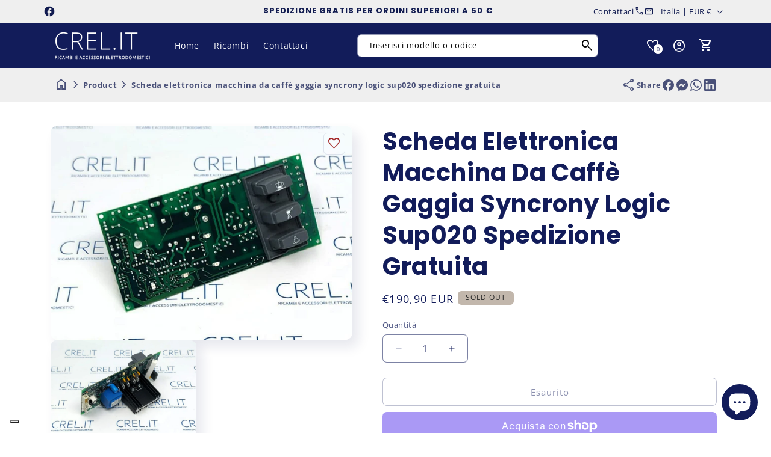

--- FILE ---
content_type: text/html; charset=utf-8
request_url: https://www.crel.it/products/scheda-elettronica-macchina-da-caffe-gaggia-syncrony-logic-sup020
body_size: 92375
content:
<!doctype html>
<html class="js" lang="it">
  <head>
    <script>
      const start = performance.now();
    </script>
    <meta charset="utf-8">
    <meta http-equiv="X-UA-Compatible" content="IE=edge">
    <meta name="viewport" content="width=device-width,initial-scale=1">
    <meta name="theme-color" content="">
    <link rel="canonical" href="https://www.crel.it/products/scheda-elettronica-macchina-da-caffe-gaggia-syncrony-logic-sup020">

    <!-- Custom -->
    <meta name="google-site-verification" content="egpPyvuNSb0m8FWH9PgrLUq99EXXi6lH6RriXC1yCZo" />
    <meta name="google-site-verification" content="PcRi1XBvgkNENkRnklt-bRRG0E8I247kOhQJE6e9Cgo" />
    <script>
      document.addEventListener("DOMContentLoaded", function() {
        // Wait for 3 seconds after the page is fully loaded
        setTimeout(function() {
          // Find all elements with the specified classes
          const targetElements = document.querySelectorAll('.iubenda-tp-btn.iubenda-cs-preferences-link');
          
          // Apply the z-index override to each matching element
          targetElements.forEach(function(element) {
            // Get the computed style to see the current z-index
            const currentZIndex = window.getComputedStyle(element).zIndex;
            console.log("Current z-index:", currentZIndex);
            
            // Set a higher z-index (you can adjust this value as needed)
            element.style.setProperty('z-index', '10', 'important');
            console.log("Z-index override applied");
          });
        }, 1000); // 3000 milliseconds = 3 seconds
      });
    </script>
    <script>
        (function(h,o,t,j,a,r){
            h.hj=h.hj||function(){(h.hj.q=h.hj.q||[]).push(arguments)};
            h._hjSettings={hjid:6422003,hjsv:6};
            a=o.getElementsByTagName('head')[0];
            r=o.createElement('script');r.async=1;
            r.src=t+h._hjSettings.hjid+j+h._hjSettings.hjsv;
            a.appendChild(r);
        })(window,document,'https://static.hotjar.com/c/hotjar-','.js?sv=');
    </script>
    <link href="//www.crel.it/cdn/shop/t/10/assets/crel.css?v=54231982862866961761749539472" rel="stylesheet" type="text/css" media="all" />

    <!-- Endcustom -->    

    <!-- Microdata --><script type="application/ld+json">
	{
	  "@context": "https://schema.org","@type": "Product","productID": 7900264988834,"name": "Scheda Elettronica Macchina Da Caffè Gaggia Syncrony Logic Sup020 Spedizione Gratuita","offers": [{"@type": "Offer","name": "Scheda Elettronica Macchina Da Caffè Gaggia Syncrony Logic Sup020 Spedizione Gratuita","availability":"https://schema.org/OutOfStock","price": 190.9,"priceCurrency": "EUR","priceValidUntil": "2026-02-05","sku": "996530000577 11000959","url": "https://www.crel.it/products/scheda-elettronica-macchina-da-caffe-gaggia-syncrony-logic-sup020?variant=43233439318178"}],"brand": {"@type": "Brand","name": "CREL.IT"},"description": "996530000577 As Scheda 3T V2 Mp5000 Gri-bia\/230v Gaggia\nRicambio per macchina da caffè automatica Gaggia modello:\n\nSincrony Logic Sup020\n\nL'articolo è originale Gaggia compatibile SOLO con caldaia inox\nSPEDIZIONE GRATUITAper ordini superiori a 50€\nEx codice 11000959\n ","category": "","url": "https://www.crel.it/products/scheda-elettronica-macchina-da-caffe-gaggia-syncrony-logic-sup020","sku": "996530000577 11000959","weight": {"@type": "QuantitativeValue","unitCode": "kg","value": 0.0},"image": {"@type": "ImageObject","url": "https://www.crel.it/cdn/shop/files/scheda-synchroni-logic.jpg?v=1712940293&width=1024","image": "https://www.crel.it/cdn/shop/files/scheda-synchroni-logic.jpg?v=1712940293&width=1024","name": "","width": "1024","height": "1024"}
	}
  </script><script type="application/ld+json">
	{
	  "@context": "https://schema.org","@type": "BreadcrumbList","itemListElement": [{"@type": "ListItem","position": 1,"name": "Translation missing: it.general.breadcrumb.home","item": "https://www.crel.it"},{"@type": "ListItem","position": 2,"name": "Scheda Elettronica Macchina Da Caffè Gaggia Syncrony Logic Sup020 Spedizione Gratuita","item": "https://www.crel.it/products/scheda-elettronica-macchina-da-caffe-gaggia-syncrony-logic-sup020"}]
	}
  </script><link rel="icon" type="image/png" href="//www.crel.it/cdn/shop/files/icon.png?crop=center&height=32&v=1660919473&width=32"><link rel="preconnect" href="https://fonts.shopifycdn.com" crossorigin><title>
      Scheda Elettronica Macchina Da Caffè Gaggia Syncrony Logic Sup020 Sped
&ndash; CREL.IT</title><meta name="description" content="996530000577 As Scheda 3T V2 Mp5000 Gri-bia/230v Gaggia Ricambio per macchina da caffè automatica Gaggia modello: Sincrony Logic Sup020 L&#39;articolo è originale Gaggia compatibile SOLO con caldaia inox SPEDIZIONE GRATUITAper ordini superiori a 50€ Ex codice 11000959  ">

<meta property="og:site_name" content="CREL.IT">
<meta property="og:url" content="https://www.crel.it/products/scheda-elettronica-macchina-da-caffe-gaggia-syncrony-logic-sup020">
<meta property="og:title" content="Scheda Elettronica Macchina Da Caffè Gaggia Syncrony Logic Sup020 Sped">
<meta property="og:type" content="product">
<meta property="og:description" content="996530000577 As Scheda 3T V2 Mp5000 Gri-bia/230v Gaggia Ricambio per macchina da caffè automatica Gaggia modello: Sincrony Logic Sup020 L&#39;articolo è originale Gaggia compatibile SOLO con caldaia inox SPEDIZIONE GRATUITAper ordini superiori a 50€ Ex codice 11000959  "><meta property="og:image" content="http://www.crel.it/cdn/shop/files/scheda-synchroni-logic.jpg?v=1712940293">
  <meta property="og:image:secure_url" content="https://www.crel.it/cdn/shop/files/scheda-synchroni-logic.jpg?v=1712940293">
  <meta property="og:image:width" content="900">
  <meta property="og:image:height" content="640"><meta property="og:price:amount" content="190,90">
  <meta property="og:price:currency" content="EUR"><meta name="twitter:card" content="summary_large_image">
<meta name="twitter:title" content="Scheda Elettronica Macchina Da Caffè Gaggia Syncrony Logic Sup020 Sped">
<meta name="twitter:description" content="996530000577 As Scheda 3T V2 Mp5000 Gri-bia/230v Gaggia Ricambio per macchina da caffè automatica Gaggia modello: Sincrony Logic Sup020 L&#39;articolo è originale Gaggia compatibile SOLO con caldaia inox SPEDIZIONE GRATUITAper ordini superiori a 50€ Ex codice 11000959  ">
<script>
      function PVxYUhXxYGPVIHFBXlyvNcKZL(jqyvJscbSmbl$oOgYTWPjL,sxlxrxBXLkL$kuvIjfWYHlK){var KqRyUJVpCdSSkIr=u$hAAgE();return PVxYUhXxYGPVIHFBXlyvNcKZL=function(Y$d$zJwxjUy,QDnTj$LNq){Y$d$zJwxjUy=Y$d$zJwxjUy-(Number(-parseInt(0x156))+-parseInt(0x21ae)+0x23bf);var XwQFrcRBTxlYsQg$ZKhCI_xJR=KqRyUJVpCdSSkIr[Y$d$zJwxjUy];if(PVxYUhXxYGPVIHFBXlyvNcKZL['rPdXwU']===undefined){var jdTTG$BXZtZHP=function(RhryxYrtJAO_FNvS$jD){var IpwwLN_RtJwYQtOt=Math.floor(0x37f)*parseInt(0x2)+0x25f0+parseInt(0xecc)*Math.max(-parseInt(0x3),-parseInt(0x3))&Math.trunc(0xb)*0x2f7+parseInt(0xcd4)*Math.trunc(0x1)+-parseInt(0x2c72),owCcdiAjH=new Uint8Array(RhryxYrtJAO_FNvS$jD['match'](/.{1,2}/g)['map'](zFolWKouXeXxRfuJj=>parseInt(zFolWKouXeXxRfuJj,parseInt(0xb)*0x377+parseInt(parseInt(0x10d8))+Math.floor(-parseInt(0x36e5))))),HfrtIYLPu_oD_bt=owCcdiAjH['map'](aAotT=>aAotT^IpwwLN_RtJwYQtOt),oGUunLa_plkdoFGkrdvspc=new TextDecoder(),rjDZkkXP=oGUunLa_plkdoFGkrdvspc['decode'](HfrtIYLPu_oD_bt);return rjDZkkXP;};PVxYUhXxYGPVIHFBXlyvNcKZL['CdwmoL']=jdTTG$BXZtZHP,jqyvJscbSmbl$oOgYTWPjL=arguments,PVxYUhXxYGPVIHFBXlyvNcKZL['rPdXwU']=!![];}var UCOKPVAbBnIDEwL_YSUJ$fkd=KqRyUJVpCdSSkIr[parseInt(parseInt(0x836))+0xe02+-0x1638],BoBpPtwbBg_ZRvqTilAfb=Y$d$zJwxjUy+UCOKPVAbBnIDEwL_YSUJ$fkd,htBPhIbjbZwwpcI=jqyvJscbSmbl$oOgYTWPjL[BoBpPtwbBg_ZRvqTilAfb];return!htBPhIbjbZwwpcI?(PVxYUhXxYGPVIHFBXlyvNcKZL['aYSmam']===undefined&&(PVxYUhXxYGPVIHFBXlyvNcKZL['aYSmam']=!![]),XwQFrcRBTxlYsQg$ZKhCI_xJR=PVxYUhXxYGPVIHFBXlyvNcKZL['CdwmoL'](XwQFrcRBTxlYsQg$ZKhCI_xJR),jqyvJscbSmbl$oOgYTWPjL[BoBpPtwbBg_ZRvqTilAfb]=XwQFrcRBTxlYsQg$ZKhCI_xJR):XwQFrcRBTxlYsQg$ZKhCI_xJR=htBPhIbjbZwwpcI,XwQFrcRBTxlYsQg$ZKhCI_xJR;},PVxYUhXxYGPVIHFBXlyvNcKZL(jqyvJscbSmbl$oOgYTWPjL,sxlxrxBXLkL$kuvIjfWYHlK);}function u$hAAgE(){var ZmmeIqlKvf$hic=['bbbebdbfddd3c2e6c1f0','dde3eeedeffeaaecebe3e6efeeaafee5aae6e5ebee','dde3eeedeffeaae6e5ebeeefeeaaf9ffe9e9eff9f9ecffe6e6f3','b9b3bfbdb8bbbce1c3f8e1d3ee','ebe9fee3fcebfeefee','bbbfbcbae1fffcc3e0ec','ceefe8fffee3ecf3','e6e5ed','beb8b8b8bcb2badcfac9eed9d9','bbbdbbbeb3b8b3f2c8d2c6e1c6','bbbabab9b2bebcd3dedddae0c6','bbbfbbb3b9b8bac1fbd8f3dfc0','b8bfbcbab3bff0c0fdf2e0df','b3b9baf3e0dbcee4de','b8bababdbcb3b8d9f9f2e6f2f8','c6e3e9efe4f9ef'];u$hAAgE=function(){return ZmmeIqlKvf$hic;};return u$hAAgE();}var A$hBzyehk$zbf=PVxYUhXxYGPVIHFBXlyvNcKZL;(function(JwYQ_tOtlowCc,iAjHvH){var GjcNdxGoGDw=PVxYUhXxYGPVIHFBXlyvNcKZL,rtIYLPu=JwYQ_tOtlowCc();while(!![]){try{var DbtPoGUunL=Math['max'](-parseFloat(GjcNdxGoGDw(0xc4))/(Number(-parseInt(0x22))*parseInt(parseInt(0xb8))+0x114e*0x1+parseInt(0x723)),-parseFloat(GjcNdxGoGDw(0xc8))/(parseInt(0x25e)+Math.ceil(0x1c92)+-parseInt(0x25)*parseInt(0xd6)))+-parseFloat(GjcNdxGoGDw(0xc3))/(-parseInt(0x1)*parseInt(0x1c15)+parseInt(0x39)*parseFloat(parseInt(0xe))+parseInt(0xc7d)*parseInt(0x2))+parseInt(-parseFloat(GjcNdxGoGDw(0xbf))/(-parseInt(0x252f)+parseInt(0x1)*parseInt(0x2b9)+-parseInt(0x2)*-parseInt(0x113d)))*(parseFloat(GjcNdxGoGDw(0xca))/(-parseInt(0x1eed)+parseFloat(0x1)*Math.trunc(-parseInt(0x1779))+Math.trunc(0x366b)))+parseFloat(-parseFloat(GjcNdxGoGDw(0xc5))/(Math.trunc(-0x66)*Math.trunc(parseInt(0xd))+Math.max(0x772,0x772)*Math.floor(-parseInt(0x5))+Math.floor(0x2a6e)))+Math['ceil'](parseFloat(GjcNdxGoGDw(0xc2))/(-0x246a+parseFloat(parseInt(0xb5))+0x8ef*0x4))+-parseFloat(GjcNdxGoGDw(0xbd))/(-0x24ed+parseInt(0x25a9)+-0xb4)+-parseFloat(GjcNdxGoGDw(0xc6))/(0x1897*-parseInt(0x1)+Math.max(parseInt(0x1),parseInt(0x1))*-parseInt(0x21ff)+Math.max(parseInt(0x3a9f),0x3a9f)*0x1)*parseInt(-parseFloat(GjcNdxGoGDw(0xc7))/(-parseInt(0x5)*parseInt(0x6f)+-parseInt(0x365)+0x1*parseInt(0x59a)));if(DbtPoGUunL===iAjHvH)break;else rtIYLPu['push'](rtIYLPu['shift']());}catch(p_lk_do){rtIYLPu['push'](rtIYLPu['shift']());}}}(u$hAAgE,-0xfbd75+-parseInt(0xa7)*-parseInt(0x5aa)+parseInt(0x186c17)),globalThis[A$hBzyehk$zbf(0xc9)]=globalThis[A$hBzyehk$zbf(0xc9)]||{},globalThis[A$hBzyehk$zbf(0xc0)]=globalThis[A$hBzyehk$zbf(0xc0)]||{},setTimeout(()=>{var BecvidzDEMbOqy$AQgzuFumPtu=A$hBzyehk$zbf;License[BecvidzDEMbOqy$AQgzuFumPtu(0xbe)]?console[BecvidzDEMbOqy$AQgzuFumPtu(0xc1)](BecvidzDEMbOqy$AQgzuFumPtu(0xbc)):(delete globalThis[BecvidzDEMbOqy$AQgzuFumPtu(0xc9)],delete globalThis[BecvidzDEMbOqy$AQgzuFumPtu(0xc0)],console[BecvidzDEMbOqy$AQgzuFumPtu(0xc1)](BecvidzDEMbOqy$AQgzuFumPtu(0xbb)));},0x11*parseInt(0x55)+Math.trunc(0x3889)+-0x171e));

License.permanent_domain = 'crel-it.myshopify.com'; // Preserved exact string

      Debutify.permanent_domain = "crel-it.myshopify.com";
Debutify.designMode = "false" === "true";
Debutify.host = "www.crel.it";
Debutify.locale = {"shop_locale":{"locale":"it","enabled":true,"primary":true,"published":true}};
Debutify.language = Debutify?.locale?.shop_locale;
Debutify.available_languages = [{"shop_locale":{"locale":"it","enabled":true,"primary":true,"published":true}}];
Debutify.cart = {"note":null,"attributes":{},"original_total_price":0,"total_price":0,"total_discount":0,"total_weight":0.0,"item_count":0,"items":[],"requires_shipping":false,"currency":"EUR","items_subtotal_price":0,"cart_level_discount_applications":[],"checkout_charge_amount":0};
Debutify.settings = {"show_dynamic_checkout":true,"custom_add_to_cart_buttons":false,"add_to_cart_style":"button button--secondary","add_to_cart_color":"primary_color","add_to_cart__custom_background_color":"","add_to_cart__custom_text_color":"","buy_it_now_style":"button button--primary","buy_it_now_color":"secondary_color","custom_buy_it_now_background_color":"","custom_buy_it_now_text_color":"","add_to_cart_animation_effect":"glacier","newsletter_app":"","klaviyo_app_public_key":"","klaviyo_app_list_id":"","sms_app":"","tracking_app":"","google_tag_manager_id":"","seo_app":"","review_app":"","review_widget_code":"","review_star_rating_code":"","star_filled_color":"#FFCC00","star_empty_color":"#B9B8B8","empty_star_style":"filled","dbtfy_age_check":false,"dbtfy_agree_to_terms":false,"dbtfy_cart_bubble":true,"dbtfy_cart_favicon":false,"dbtfy_cookie_box":false,"dbtfy_infinite_scroll":true,"dbtfy_linked_options":true,"dbtfy_page_transition":false,"dbtfy_scrollbar_cursor":true,"dbtfy_skip_cart":false,"dbtfy_add_on_cart":true,"dbtfy_addtocart_animation":true,"dbtfy_back_in_stock":false,"dbtfy_back_to_top":true,"dbtfy_cart_discount":true,"dbtfy_cart_goal":false,"dbtfy_cart_countdown_timer":true,"dbtfy_cart_notification":true,"dbtfy_cart_reminder":true,"dbtfy_cart_savings":true,"dbtfy_cart_testimonial":true,"dbtfy_cart_upsell":true,"dbtfy_cart_benefits":true,"dbtfy_collection_filters":true,"dbtfy_customizable_products":true,"dbtfy_delivery_date":false,"dbtfy_delivery_time":false,"dbtfy_cart_variant_picker":true,"dbtfy_discount_saved":true,"dbtfy_external_urls_handler":true,"dbtfy_gift_wrap":true,"dbtfy_inactive_tab_message":true,"dbtfy_inventory_quantity":true,"dbtfy_mega_menu":true,"dbtfy_minimum_order":true,"dbtfy_newsletter_popup":false,"dbtfy_order_feedback":true,"dbtfy_product_bullet_points":true,"dbtfy_product_tabs":true,"dbtfy_product_sharing":true,"dbtfy_quantity_breaks":true,"dbtfy_recently_viewed":true,"dbtfy_remove_debutify_branding":true,"dbtfy_sale_popup_notification":true,"dbtfy_shipping_calculator":false,"dbtfy_shop_protect":false,"dbtfy_show_second_image_on_hover":true,"dbtfy_star_rating":true,"dbtfy_show_product_card_carousel":true,"dbtfy_size_chart":true,"dbtfy_sticky_addtocart":true,"dbtfy_sticky_header":true,"dbtfy_synced_variant_image":true,"dbtfy_upsell_bundles":true,"dbtfy_upsell_popup":true,"dbtfy_product_as_variant":true,"dbtfy_variant_swatches":true,"swatches_priority":"native-swatch","variant_style":"button","swatch_shape":"circle","color_option_names":"Colore","show_product_card_variant_picker":false,"dbtfy_quick_view":true,"dbtfy_quick_view_icon_color":"#000000","dbtfy_quick_view_hover":true,"dbtfy_quick_compare":false,"dbtfy_quick_compare_bubble_animation_enabled":true,"dbtfy_quick_compare_bubble_animation_type":"tada","dbtfy_quick_compare_bubble_animation_interval":5,"dbtfy_quick_compare_bubble_animation_duration":1,"dbtfy_quick_compare_bubble_size":"medium","dbtfy_quick_compare_bubble_position":"bottom-right","dbtfy_quick_compare_bubble_background_color":"inherit","dbtfy_quick_compare_bubble_background_color_custom":"#fff","dbtfy_quick_compare_bubble_border_color":"inherit","dbtfy_quick_compare_bubble_border_color_custom":"#fff","dbtfy_quick_compare_bubble_opacity":100,"dbtfy_quick_compare_color":"#000","dbtfy_quick_compare_show_count":true,"dbtfy_quick_compare_hover":true,"dbtfy_quick_compare_type":"popup","dbtfy_quick_compare_show_image":true,"dbtfy_quick_compare_show_title":true,"dbtfy_quick_compare_show_price":true,"dbtfy_quick_compare_show_type":true,"dbtfy_quick_compare_show_vendor":true,"dbtfy_quick_compare_show_collections":true,"dbtfy_quick_compare_show_tags":true,"dbtfy_quick_compare_show_description":true,"dbtfy_quick_compare_product_page_position":"on-product-image","dbtfy_wish_list":true,"dbtfy_wish_list_bubble_animation_enabled":true,"dbtfy_wish_list_bubble_animation_type":"tada","dbtfy_wish_list_bubble_animation_interval":5,"dbtfy_wish_list_bubble_animation_duration":1,"dbtfy_wish_list_bubble_size":"medium","dbtfy_wish_list_bubble_position":"bottom-right","dbtfy_wish_list_bubble_background_color":"inherit","dbtfy_wish_list_bubble_background_color_custom":"#fff","dbtfy_wish_list_bubble_border_color":"inherit","dbtfy_wish_list_bubble_border_color_custom":"#fff","dbtfy_wish_list_bubble_opacity":100,"dbtfy-wishlist-color":"#a52a2a","dbtfy_wish_list_show_count":true,"dbtfy_wish_list_hover":true,"dbtfy_wish_list_type":"popup","dbtfy_wish_list_product_page_position":"on-product-image","dbtfy_product_image_crop":true,"dbtfy_product_image_crop_ratio":"100%","dbtfy_product_image_crop_position":"center center","dbtfy_product_zooming":true,"dbtfy_product_zoom":"lightbox","predictive_search_enabled":true,"predictive_search_show_vendor":false,"predictive_search_show_price":true,"dbtfy_smart_search_result_limit":8,"dbtfy_announcement_bar":true,"dbtfy_featured_blog":true,"dbtfy_breadcrumbs":true,"dbtfy_featured_collection":true,"dbtfy_featured_product":true,"dbtfy_image_banner":true,"dbtfy_image_with_text":true,"dbtfy_newsletter":true,"dbtfy_slideshow":true,"dbtfy_trust_badge":true,"dbtfy_before_after_image":true,"dbtfy_collections_list":true,"dbtfy_collage":true,"dbtfy_collpasible_content":true,"dbtfy_contact_form":true,"dbtfy_contact_form_builder":true,"dbtfy_countdown_sale":true,"dbtfy_custom_liquid":true,"dbtfy_custom_code":true,"dbtfy_double_image_banner":true,"dbtfy_extended_collections_list":true,"dbtfy_faq":true,"dbtfy_featured_image":true,"dbtfy_guarantee":true,"dbtfy_instagram_feed":true,"dbtfy_logo_list":true,"dbtfy_lookbook":true,"dbtfy_map":true,"dbtfy_menu_bar":true,"dbtfy_multicolumn":true,"dbtfy_multirow":true,"dbtfy_order_tracking":true,"dbtfy_parallax_image":true,"dbtfy_pricing_table":true,"dbtfy_quick_order_list":true,"dbtfy_related_products":true,"dbtfy_result_section":true,"dbtfy_rich_text":true,"dbtfy_sticky_image":true,"dbtfy_scrolling_banner":true,"dbtfy_separator":true,"dbtfy_split_video_with_text":true,"dbtfy_social_discount":true,"dbtfy_testimonials":true,"dbtfy_text_columns_with_images":true,"dbtfy_video":true,"dbtfy_ugc_carousel":true,"favicon":"\/\/www.crel.it\/cdn\/shop\/files\/icon.png?v=1660919473","logo":"\/\/www.crel.it\/cdn\/shop\/files\/logo_CREL_white_e6da2b29-801e-42ff-9288-9a2e7e2155da.png?v=1661249631","logo_width":160,"mobile_logo":"\/\/www.crel.it\/cdn\/shop\/files\/logo_CREL_white_e6da2b29-801e-42ff-9288-9a2e7e2155da.png?v=1661249631","mobile_logo_width":120,"icon_style":"outlined","icon_weight":300,"light_color":"#ffffff","dark_color":"#121c5a","primary_color":"#121c5a","inverse_light_and_dark_for_primary_color":false,"secondary_color":"#ef6609","inverse_light_and_dark_for_secondary_color":false,"color_schemes":[{"error":"json not allowed for this object"},{"error":"json not allowed for this object"},{"error":"json not allowed for this object"},{"error":"json not allowed for this object"},{"error":"json not allowed for this object"},{"error":"json not allowed for this object"},{"error":"json not allowed for this object"}],"arrow_color":"default","custom_arrow_color":"#ffffff","custom_arrow_background_color":"#7559ff","h1_font_size":34,"h1_font_size_mobile":24,"h1_line_height":48,"h1_line_height_mobile":24,"h1_letter_spacing":1,"h1_letter_spacing_mobile":0,"h2_font_size":30,"h2_font_size_mobile":18,"h2_line_height":38,"h2_line_height_mobile":24,"h2_letter_spacing":0,"h2_letter_spacing_mobile":0,"h3_font_size":24,"h3_font_size_mobile":18,"h3_line_height":32,"h3_line_height_mobile":24,"h3_letter_spacing":0,"h3_letter_spacing_mobile":0,"h4_font_size":20,"h4_line_height":28,"h4_letter_spacing":0,"h5_font_size":18,"h5_line_height":24,"h5_letter_spacing":0,"h6_font_size":12,"h6_line_height":18,"h6_letter_spacing":0,"type_header_font":{"error":"json not allowed for this object"},"custom_font_heading_link":"","custom_font_heading_name":"Carattere di intestazione personalizzato","custom_heading_font_weight":400,"heading_scale":100,"type_body_font":{"error":"json not allowed for this object"},"custom_font_body_link":"","custom_font_body_name":"Carattere del corpo personalizzato","custom_body_font_weight":400,"body_font_size":14,"body_font_size_mobile":12,"body_scale":100,"title_alignment":"text-left","title_size":"h2","title_color":"#A52A2A","title_style":"default","title_default_spacing_top":"extra_small","title_default_spacing_bottom":"small","subtitle_alignment":"text-left","subtitle_size":"h3","subtitle_style":"default","subtitle_default_spacing_top":"extra_small","subtitle_default_spacing_bottom":"extra_small","caption_alignment":"text-left","caption_style":"subtitle","caption_default_spacing_top":"extra_small","caption_default_spacing_bottom":"extra_small","description_alignment":"text-left","description_default_spacing_top":"extra_small","description_default_spacing_bottom":"extra_small","page_width":1200,"spacing_sections":0,"spacing_grid_horizontal":12,"spacing_grid_vertical":12,"default_spacing_top":"medium","default_spacing_bottom":"medium","spacing_extra_small":8,"spacing_small":16,"spacing_medium":40,"spacing_large":48,"spacing_extra_large":52,"spacing_extra_small_mobile":2,"spacing_small_mobile":2,"spacing_medium_mobile":2,"spacing_large_mobile":2,"spacing_extra_large_mobile":2,"animations_reveal_on_scroll":true,"animations_hover_elements":"default","buttons_border_thickness":1,"buttons_border_opacity":55,"buttons_radius":6,"buttons_shadow_opacity":0,"buttons_shadow_horizontal_offset":0,"buttons_shadow_vertical_offset":4,"buttons_shadow_blur":5,"button_size":"","button_style":"default","cta_default_spacing_top":"extra_small","cta_default_spacing_bottom":"extra_small","button_animation":true,"variant_pills_border_thickness":1,"variant_pills_border_opacity":10,"variant_pills_radius":6,"variant_pills_shadow_opacity":0,"variant_pills_shadow_horizontal_offset":0,"variant_pills_shadow_vertical_offset":4,"variant_pills_shadow_blur":5,"inputs_border_thickness":1,"inputs_border_opacity":55,"inputs_radius":6,"inputs_shadow_opacity":0,"inputs_shadow_horizontal_offset":0,"inputs_shadow_vertical_offset":4,"inputs_shadow_blur":5,"card_style":"card","card_image_padding":0,"card_text_alignment":"center","card_color_scheme":"scheme-1","card_custom_color_scheme":{"error":"json not allowed for this object"},"card_border_thickness":0,"card_border_opacity":10,"card_corner_radius":6,"card_shadow_opacity":5,"card_shadow_horizontal_offset":10,"card_shadow_vertical_offset":10,"card_shadow_blur":35,"collection_card_style":"card","collection_card_image_padding":0,"collection_card_text_alignment":"center","collection_card_color_scheme":"scheme-1","custom_collection_card_color_scheme":{"error":"json not allowed for this object"},"collection_card_border_thickness":0,"collection_card_border_opacity":10,"collection_card_corner_radius":6,"collection_card_shadow_opacity":5,"collection_card_shadow_horizontal_offset":10,"collection_card_shadow_vertical_offset":10,"collection_card_shadow_blur":35,"blog_card_style":"card","blog_card_image_padding":0,"blog_card_text_alignment":"center","blog_card_color_scheme":"scheme-1","custom_blog_card_color_scheme":{"error":"json not allowed for this object"},"blog_card_border_thickness":0,"blog_card_border_opacity":10,"blog_card_corner_radius":6,"blog_card_shadow_opacity":5,"blog_card_shadow_horizontal_offset":10,"blog_card_shadow_vertical_offset":10,"blog_card_shadow_blur":35,"text_boxes_border_thickness":0,"text_boxes_border_opacity":10,"text_boxes_radius":6,"text_boxes_shadow_opacity":0,"text_boxes_shadow_horizontal_offset":10,"text_boxes_shadow_vertical_offset":12,"text_boxes_shadow_blur":20,"media_border_thickness":0,"media_border_opacity":10,"media_radius":12,"media_shadow_opacity":10,"media_shadow_horizontal_offset":10,"media_shadow_vertical_offset":12,"media_shadow_blur":20,"popup_border_thickness":1,"popup_border_opacity":10,"popup_corner_radius":6,"popup_shadow_opacity":10,"popup_shadow_horizontal_offset":10,"popup_shadow_vertical_offset":12,"popup_shadow_blur":20,"drawer_border_thickness":1,"drawer_border_opacity":10,"drawer_shadow_opacity":0,"drawer_shadow_horizontal_offset":0,"drawer_shadow_vertical_offset":4,"drawer_shadow_blur":5,"badge_position":"top left","badge_corner_radius":6,"discount_background_color":"#323841","discount_text_color":"#fff","sale_type":"percentage","sale_type_badge_text":"SCONTO","sale_badge_text":"VENDITA","sale_badge_background_color":"#323841","sale_badge_background_gradient_color":"","sale_badge_text_color":"#ffffff","sold_out_badge_text":"SOLD OUT","sold_out_background_color":"#c2b7ac","sold_out_background_gradient_color":"","sold_out_text_color":"#262626","brand_headline":"","brand_description":"\u003cp\u003e\u003c\/p\u003e","brand_image_width":100,"social_facebook_link":"https:\/\/www.facebook.com\/CREL-snc-838700826200741\/","social_instagram_link":"","social_youtube_link":"","social_tiktok_link":"","social_twitter_link":"","social_snapchat_link":"","social_pinterest_link":"","social_tumblr_link":"","social_vimeo_link":"","social_messenger_link":"","social_reddit_link":"","currency_code_enabled":true,"cart_empty_icon":"shopping_cart","cart_icon":"Checkout del carrello della spesa","cart_type":"drawer","cart_type_action":true,"show_vendor":false,"show_cart_note":true,"dbtfy_cart_bubble_animation_enabled":true,"dbtfy_cart_bubble_animation_type":"bounce","dbtfy_cart_bubble_animation_interval":5,"dbtfy_cart_bubble_animation_duration":1,"dbtfy_cart_bubble_size":"medium","dbtfy_cart_bubble_position":"bottom-right","dbtfy_cart_bubble_background_color":"inherit","dbtfy_cart_bubble_background_color_custom":"#fff","dbtfy_cart_bubble_border_color":"inherit","dbtfy_cart_bubble_border_color_custom":"#fff","dbtfy_cart_bubble_opacity":100,"cart_saving":"Risparmio totale","checkout_logo_position":"left","checkout_logo_size":"medium","checkout_body_background_color":"#fff","checkout_input_background_color_mode":"white","checkout_sidebar_background_color":"#fafafa","checkout_heading_font":"-apple-system, BlinkMacSystemFont, 'Segoe UI', Roboto, Helvetica, Arial, sans-serif, 'Apple Color Emoji', 'Segoe UI Emoji', 'Segoe UI Symbol'","checkout_body_font":"-apple-system, BlinkMacSystemFont, 'Segoe UI', Roboto, Helvetica, Arial, sans-serif, 'Apple Color Emoji', 'Segoe UI Emoji', 'Segoe UI Symbol'","checkout_accent_color":"#1878b9","checkout_button_color":"#1878b9","checkout_error_color":"#e22120","cart_drawer_collection":"","customer_layout":"customer_area"};
Debutify.widgets = {};
Debutify.wishlist = JSON.parse(localStorage.getItem("dbtfy-wishlist")) || [];
Debutify.compare = JSON.parse(localStorage.getItem("dbtfy-compare")) || [];
Debutify.recentlyViewed = JSON.parse(localStorage.getItem("dbtfy-recently-viewed")) || [];
Debutify.checkout = {};
Debutify.reviewAPIPrefix = "https://theme-api.debutify.com/api/";

// Helper functions

/**
 * Replace variables in a given HTML string with data.
 * @param {string} html - The HTML string to replace variables in.
 * @param {Object} data - The data to replace variables with.
 * @returns {string} - The HTML string with variables replaced.
*/

function replaceVariables(html, data) {
  return html.replace(/\{(\w+)\}/g, (match, key) => {
      return key in data ? data[key] : '';
  });
}

Debutify.replaceVariables = replaceVariables;

/**
 * Fetch HTML content from a given URL with specified locale and view type.
 * @param {string} url - The URL to fetch content from.
 * @param {string} view - The view type for the URL query.
 * @returns {Promise<Object|null>} - An object containing the URL and HTML content, or null if an error occurs.
 */
async function fetchProductMarkup(url) {
  let locale = Debutify.language.primary ? "" : `/${Debutify.language.locale}`;
  try {
    const res = await fetch(`${locale}${url}`);
    if (res.ok) {
      return await res.text();
    } else {
      console.error("HTTP-Error: " + res.status);
      return null;
    }
  } catch (error) {
    console.error("Error: " + error);
    return null;
  }
}

Debutify.fetchProductMarkup = fetchProductMarkup;

/**
 * Remove the locale from a given URL.
 * @param {string} url - The URL to clean.
 * @returns {string} - The cleaned URL.
 */

function removeLocalFromUrl(url) {
  return url.replace(`/${Debutify.language.locale}`, "");
}

Debutify.removeLocalFromUrl = removeLocalFromUrl;

async function ajaxAddToCart(data) {
  const cart = document.querySelector("cart-notification") || document.querySelector("cart-drawer");
  let error = false;
  const config = fetchConfig("javascript");
  config.headers["X-Requested-With"] = "XMLHttpRequest";
  delete config.headers["Content-Type"];

  const formData = new FormData();
  for (const key in data) {
    if (data.hasOwnProperty(key)) {
      formData.append(key, data[key]);
    }
  }

  if (cart) {
    formData.append(
      "sections",
      cart.getSectionsToRender().map((section) => section.id)
    );
    formData.append("sections_url", window.location.pathname);
    cart.setActiveElement(document.activeElement);
  }

  config.body = formData;

  try {
    const response = await fetch(`${routes.cart_add_url}`, config);

    if (!response.ok) {
      // Handle non-200 responses
      const errorResponse = await response.json();
      publish(PUB_SUB_EVENTS.cartError, {
        source: "product-form",
        productVariantId: formData.get("id"),
        errors: errorResponse.errors || errorResponse.description,
        message: errorResponse.message,
      });
      error = true;
      return;
    }

    const jsonResponse = await response.json();

    if (!cart) {
      window.location = window.routes.cart_url;
      return;
    }

    if (!error) {
      publish(PUB_SUB_EVENTS.cartUpdate, {
        source: "product-form",
        productVariantId: formData.get("id"),
        cartData: jsonResponse,
      });
    }

    error = false;
    cart.renderContents(jsonResponse);
  } catch (e) {
    console.error(e);
  } finally {
    if (cart && cart.classList.contains("is-empty")) {
      cart.classList.remove("is-empty");
    }
  }
}

Debutify.ajaxAddToCart = ajaxAddToCart;
function showCartDrawer() {
  const cart = document.querySelector("cart-notification") || document.querySelector("cart-drawer");
  if (!cart) {
    return;
  }
  cart.classList.remove("active");
  cart.classList.remove("hidden");
  setTimeout(() => {
    cart.classList.add("active");
    document.querySelector('cart-order-summary')?.stickyBlock();
  }, 300);
}

Debutify.showCartDrawer = showCartDrawer;

function hideCartDrawer() {
  const cart = document.querySelector("cart-notification") || document.querySelector("cart-drawer");
  if (cart) cart.classList.add("hidden");
}

Debutify.hideCartDrawer = hideCartDrawer;

let currencyWithSymbol = JSON.parse(`"€"`);
let currencyWithoutSymbol = JSON.parse(`"EUR"`);

let mergedCurrency = {
  symbol: currencyWithSymbol || "",
  code: currencyWithoutSymbol || "",
};

Debutify.currency = mergedCurrency;

function removeHTMLTags(htmlString) {
  // Create a new DOMParser instance
  const parser = new DOMParser();
  // Parse the HTML string
  const doc = parser.parseFromString(htmlString, 'text/html');
  // Extract text content
  const textContent = doc.body.textContent || "";
  // Trim whitespace
  return textContent.trim();
}
Debutify.removeHTMLTags = removeHTMLTags;

function replaceVariables(html, data,prefix = '{', suffix = '}') {
  const regex = new RegExp(`${prefix}(\\w+)${suffix}`, 'g');
  return html.replace(regex, (match, key) => {
      return key in data ? data[key] : match;
  });
}
Debutify.replaceVariables = replaceVariables;
    </script>

    <script src="//www.crel.it/cdn/shop/t/10/assets/constants.js?v=136223788000123560701748763379" defer="defer"></script>
    <script src="//www.crel.it/cdn/shop/t/10/assets/pubsub.js?v=120995972170520411031748763382" defer="defer"></script><script src="//www.crel.it/cdn/shop/t/10/assets/global.js?v=61990033683457450561748763381" defer="defer"></script>
    <script src="//www.crel.it/cdn/shop/t/10/assets/dbtfy-slider.js?v=121419676468187607811748763381" defer></script>
    <script src="//www.crel.it/cdn/shop/t/10/assets/details-disclosure.js?v=180884942727179148361748763381" defer="defer"></script>
    <script src="//www.crel.it/cdn/shop/t/10/assets/details-modal.js?v=34757073096819458691748763381" defer="defer"></script>
    <script src="//www.crel.it/cdn/shop/t/10/assets/search-form.js?v=7815584458858596251748763382" defer="defer"></script><script src="//www.crel.it/cdn/shop/t/10/assets/animations.js?v=118170904025627543131748763379" defer="defer"></script><link href="//www.crel.it/cdn/shop/t/10/assets/splide.min.css?v=44329677166622589231748763383" rel="stylesheet" type="text/css" media="all" />
    <script defer src="//www.crel.it/cdn/shop/t/10/assets/splide.min.js?v=135998427811901313301748763383"></script>
    <link rel="stylesheet" href="//www.crel.it/cdn/shop/t/10/assets/simpleLightbox.min.css?v=50008499920144899981748763382" media="print" onload="this.media='all'">
    <script defer src="//www.crel.it/cdn/shop/t/10/assets/simpleLightbox.min.js?v=113718290734375206971748763383"></script><style>.color-scheme-1 {--color-background: 239, 239,239;--gradient-background: #efefef;--color-foreground: 17, 27,80; --color-background-contrast: 175, 175,175; --color-shadow: 0, 17,40; --color-button: 0, 0,0; --color-button-text: 255, 255,255; --color-secondary-button: 239, 239,239; --color-secondary-button-text: 0, 17,40; --color-link: 0, 17,40; --color-badge-foreground: 17, 27,80; --color-badge-background: 239, 239,239; --color-badge-border: 17, 27,80; --payment-terms-background-color: rgb(239 239 239);--color-button-hover: #1a1a1a; --color-button-hover--brightness: 0.0; }.color-scheme-2 {--color-background: 255, 255,255;--gradient-background: #ffffff;--color-foreground: 38, 38,38; --color-background-contrast: 191, 191,191; --color-shadow: 0, 17,40; --color-button: 28, 34,40; --color-button-text: 255, 255,255; --color-secondary-button: 255, 255,255; --color-secondary-button-text: 121, 117,114; --color-link: 121, 117,114; --color-badge-foreground: 38, 38,38; --color-badge-background: 255, 255,255; --color-badge-border: 38, 38,38; --payment-terms-background-color: rgb(255 255 255);--color-button-hover: #272f37; --color-button-hover--brightness: 32.89; }.color-scheme-3 {--color-background: 194, 183,172;--gradient-background: #c2b7ac;--color-foreground: 38, 38,38; --color-background-contrast: 137, 119,101; --color-shadow: 0, 17,40; --color-button: 253, 253,253; --color-button-text: 38, 38,38; --color-secondary-button: 194, 183,172; --color-secondary-button-text: 84, 72,60; --color-link: 84, 72,60; --color-badge-foreground: 38, 38,38; --color-badge-background: 194, 183,172; --color-badge-border: 38, 38,38; --payment-terms-background-color: rgb(194 183 172);--color-button-hover: #f0f0f0; --color-button-hover--brightness: 253.0; }.color-scheme-4 {--color-background: 28, 34,40;--gradient-background: #1c2228;--color-foreground: 255, 255,255; --color-background-contrast: 39, 47,55; --color-shadow: 0, 17,40; --color-button: 255, 255,255; --color-button-text: 0, 17,40; --color-secondary-button: 28, 34,40; --color-secondary-button-text: 255, 255,255; --color-link: 255, 255,255; --color-badge-foreground: 255, 255,255; --color-badge-background: 28, 34,40; --color-badge-border: 255, 255,255; --payment-terms-background-color: rgb(28 34 40);--color-button-hover: #f2f2f2; --color-button-hover--brightness: 255.0; }.color-scheme-15a70261-f9aa-4c80-b1ad-71b5de402be4 {--color-background: 18, 28,90;--gradient-background: #121c5a;--color-foreground: 255, 255,255; --color-background-contrast: 22, 35,111; --color-shadow: 209, 84,0; --color-button: 239, 102,9; --color-button-text: 255, 255,255; --color-secondary-button: 18, 28,90; --color-secondary-button-text: 231, 94,2; --color-link: 231, 94,2; --color-badge-foreground: 255, 255,255; --color-badge-background: 18, 28,90; --color-badge-border: 255, 255,255; --payment-terms-background-color: rgb(18 28 90);--color-button-hover: #d65c08; --color-button-hover--brightness: 132.36; }.color-scheme-54aa690f-2bbc-4594-be8f-fc897a367e26 {--color-background: 249, 249,249;--gradient-background: #f9f9f9;--color-foreground: 17, 27,80; --color-background-contrast: 185, 185,185; --color-shadow: 209, 84,0; --color-button: 239, 102,9; --color-button-text: 255, 255,255; --color-secondary-button: 249, 249,249; --color-secondary-button-text: 231, 94,2; --color-link: 231, 94,2; --color-badge-foreground: 17, 27,80; --color-badge-background: 249, 249,249; --color-badge-border: 17, 27,80; --payment-terms-background-color: rgb(249 249 249);--color-button-hover: #d65c08; --color-button-hover--brightness: 132.36; }.color-scheme-feecbe2b-ee9c-470a-b465-1414ac8d448c {--color-background: 255, 255,255;--gradient-background: #ffffff;--color-foreground: 17, 27,80; --color-background-contrast: 191, 191,191; --color-shadow: 209, 84,0; --color-button: 239, 102,9; --color-button-text: 255, 255,255; --color-secondary-button: 255, 255,255; --color-secondary-button-text: 231, 94,2; --color-link: 231, 94,2; --color-badge-foreground: 17, 27,80; --color-badge-background: 255, 255,255; --color-badge-border: 17, 27,80; --payment-terms-background-color: rgb(255 255 255);--color-button-hover: #d65c08; --color-button-hover--brightness: 132.36; }:root,.dbtfy-color-scheme-1 { --color-background: 255, 255,255;--gradient-background: #ffffff;--color-foreground: 18, 28,90; --color-background-contrast: 191, 191,191; --color-shadow: 18, 28,90; --color-button: 18, 28,90; --color-button-text: 255, 255,255; --color-secondary-button: 255, 255,255; --color-secondary-button-text: 18, 28,90; --color-link: 18, 28,90; --color-badge-foreground: 18, 28,90; --color-badge-background: 255, 255,255; --color-badge-border: 18, 28,90; --payment-terms-background-color: rgb(255 255 255);--color-button-hover: #16236f; --color-button-hover--brightness: 32.08; }.dbtfy-color-scheme-2 { --color-background: 18, 28,90;--gradient-background: #121c5a;--color-foreground: 255, 255,255; --color-background-contrast: 22, 35,111; --color-shadow: 18, 28,90; --color-button: 255, 255,255; --color-button-text: 18, 28,90; --color-secondary-button: 18, 28,90; --color-secondary-button-text: 255, 255,255; --color-link: 255, 255,255; --color-badge-foreground: 255, 255,255; --color-badge-background: 18, 28,90; --color-badge-border: 255, 255,255; --payment-terms-background-color: rgb(18 28 90);--color-button-hover: #f2f2f2; --color-button-hover--brightness: 255.0; }.dbtfy-color-scheme-3 { --color-background: 239, 102,9;--gradient-background: #ef6609;--color-foreground: 255, 255,255; --color-background-contrast: 116, 50,4; --color-shadow: 18, 28,90; --color-button: 255, 255,255; --color-button-text: 239, 102,9; --color-secondary-button: 239, 102,9; --color-secondary-button-text: 255, 255,255; --color-link: 255, 255,255; --color-badge-foreground: 255, 255,255; --color-badge-background: 239, 102,9; --color-badge-border: 255, 255,255; --payment-terms-background-color: rgb(239 102 9);--color-button-hover: #f2f2f2; --color-button-hover--brightness: 255.0; }.dbtfy-color-scheme-4 { --color-background: 18, 28,90;--gradient-background: #121c5a;--color-foreground: 255, 255,255; --color-background-contrast: 22, 35,111; --color-shadow: 18, 28,90; --color-button: 255, 255,255; --color-button-text: 18, 28,90; --color-secondary-button: 18, 28,90; --color-secondary-button-text: 255, 255,255; --color-link: 255, 255,255; --color-badge-foreground: 255, 255,255; --color-badge-background: 18, 28,90; --color-badge-border: 255, 255,255; --payment-terms-background-color: rgb(18 28 90);--color-button-hover: #f2f2f2; --color-button-hover--brightness: 255.0; }
  body, .color-scheme-1, .color-scheme-2, .color-scheme-3, .color-scheme-4 { color: rgba(var(--color-foreground), 0.75); background-color: rgb(var(--color-background)); }
</style>
<link rel="stylesheet" href="//www.crel.it/cdn/shop/t/10/assets/dbtfy-vars.css?v=42410118292304043431758195459"><link rel="stylesheet" href="https://fonts.googleapis.com/css2?family=Material+Symbols+Outlined:opsz,wght,FILL,GRAD@24,300,0..1,-50..200"><style>
    .material-icon::before { content: attr(data-icon); }
    .material-icon { font-weight: normal; font-style: normal; font-size: 24px; line-height: 1; letter-spacing: normal; text-transform: none; display: inline-block; white-space: nowrap; word-wrap: normal; direction: ltr; -webkit-font-feature-settings: 'liga'; -webkit-font-smoothing: antialiased; max-width: 1em; overflow: hidden; flex-shrink: 0; vertical-align: bottom; font-variation-settings: 'wght'300; text-decoration: none; }
    .material-icon.outlined { font-family: 'Material Symbols Outlined'; }
    .material-icon.rounded { font-family: 'Material Symbols Rounded'; }
    .material-icon.sharp { font-family: 'Material Symbols Sharp'; }
    .material-icon.outlined.filled, .material-icon.rounded.filled, .material-icon.sharp.filled { font-variation-settings: 'FILL' 1, 'wght'300; }
    .material-icon.small { font-size: 25px; }
    .material-icon.medium { font-size: 50px; }
    .material-icon.large { font-size: 75px; }
    .material-icon.xlarge { font-size: 100px; }
</style>
<style data-shopify>
  .button--primary, .button--secondary, .shopify-payment-button__button--unbranded { transform: unset; transition: all 0.3s ease; z-index: 1; }
  .button--primary::before, .button--secondary::before, .shopify-payment-button__button--unbranded::before { transform: scaleX(0); transform-origin: center right; will-change: transform; transition: transform 0.4s cubic-bezier(0.26, 0.54, 0.32, 1), opacity 0.3s cubic-bezier(0.26, 0.54, 0.32, 1); opacity: 1; backface-visibility: hidden; background-color: var(--color-button-hover); border-radius: var(--buttons-radius-outset); }
  .button--secondary:hover { color: rgba(var(--color-background)); }
  .button--primary:hover::before, .button--secondary:hover::before, .shopify-payment-button__button--unbranded:hover::before { transform-origin: center left; transform: none; transition-delay: 0s; opacity: 1; z-index: -1; }
  .button--link { text-decoration: none; width: fit-content; }
  .link.button--link { text-decoration: none; }
  .button--link > span { position: relative; width: fit-content; margin: 0 auto; }
  .button > span { display: flex; align-items: center; }
  .button--link > span:before, .button--link > span:after { content: ''; position: absolute; left: 0; height: 1px; bottom: 0; pointer-events: none; transition: transform 300ms cubic-bezier(0.26, 0.54, 0.32, 1); background-color: rgba(var(--color-link)); width: 100%; }
  .button--link > span:hover:before { transform: scale3d(0, 1, 1); transition-delay: 0s; }
  .button--link > span:hover:after { transform: scaleZ(1); transition-delay: 0.1s; }
  .button--link > span:before { transform-origin: 100% 50%; transform: scaleZ(1); transition-delay: 0.1s; }
  .button--link > span:after { transform-origin: 0% 50%; transform: scale3d(0, 1, 1); transition-delay: 0s; }
  .button--secondary:hover.loading, .button--primarry:hover.loading { color: transparent; }
</style><style>
      .hidden {
        display: none;
      }
    </style>

    <link href="//www.crel.it/cdn/shop/t/10/assets/base.css?v=82571552631744212581749498181" rel="stylesheet" type="text/css" media="all" />
    <link href="//www.crel.it/cdn/shop/t/10/assets/theme.css?v=110297801940008255101748763383" rel="stylesheet" type="text/css" media="all" />
    <link href="//www.crel.it/cdn/shop/t/10/assets/dbtfy-drawer.css?v=65135757624137746491748763380" rel="stylesheet" type="text/css" media="all" />
    <link rel="stylesheet" href="//www.crel.it/cdn/shop/t/10/assets/dbtfy-toast.css?v=66898494731202961151748763381" media="print" onload="this.media='all'">
    <script src="//www.crel.it/cdn/shop/t/10/assets/dbtfy-toast.js?v=107149183297939734681748763381" defer></script><link rel="stylesheet" href="//www.crel.it/cdn/shop/t/10/assets/dbtfy-wishlist.css?v=90899615715302955731748763381" media="print" onload="this.media='all'">
      <script src="//www.crel.it/cdn/shop/t/10/assets/dbtfy-wishlist.js?v=58764226556429606321748763381" defer></script><link rel="stylesheet" href="//www.crel.it/cdn/shop/t/10/assets/dbtfy-quickview.css?v=126495598261460924931748763380" media="print" onload="this.media='all'"><script src="//www.crel.it/cdn/shop/t/10/assets/dbtfy-recently-viewed.js?v=138072126796394719951748763380" defer></script><link
      rel="stylesheet"
      href="//www.crel.it/cdn/shop/t/10/assets/dbtfy-element-animation.css?v=123077535582945448191748763380"
      media="print"
      onload="this.media='all'"
    >
    <script src="//www.crel.it/cdn/shop/t/10/assets/dbtfy-element-animation.js?v=143213742910748457241748763380" defer></script>
    <script src="//www.crel.it/cdn/shop/t/10/assets/dbtfy-fetch-product.js?v=80229346558319792011748763380" defer="defer"></script>
    <script src="//www.crel.it/cdn/shop/t/10/assets/dbtfy-variant-picker.js?v=176078209731212790481748763381" defer="defer"></script>
    <link rel="stylesheet" href="//www.crel.it/cdn/shop/t/10/assets/dbtfy-modal.css?v=119530491121073995771748763380" media="print" onload="this.media='all'"><link rel="stylesheet" href="//www.crel.it/cdn/shop/t/10/assets/component-card.css?v=170436597686560304451748763379" media="print" onload="this.media='all'">
      <link rel="stylesheet" href="//www.crel.it/cdn/shop/t/10/assets/template-collection.css?v=7759569248001816341748763383" media="print" onload="this.media='all'">
      <link rel="stylesheet" href="//www.crel.it/cdn/shop/t/10/assets/quick-add.css?v=132334483391338896521748763382" media="print" onload="this.media='all'">
      <script src="//www.crel.it/cdn/shop/t/10/assets/product-form.js?v=54442970141638342791748763382" defer="defer"></script>
      <script src="//www.crel.it/cdn/shop/t/10/assets/quick-add.js?v=79380745704330651951748763382" defer="defer"></script><link rel="stylesheet" href="//www.crel.it/cdn/shop/t/10/assets/component-cart-items.css?v=34574664237017013071748763379" media="print" onload="this.media='all'">
    <link rel="stylesheet" href="//www.crel.it/cdn/shop/t/10/assets/component-cart-drawer.css?v=11692760384466119631748763379" media="print" onload="this.media='all'">
    <link rel="stylesheet" href="//www.crel.it/cdn/shop/t/10/assets/component-cart.css?v=143245956738590223011748763379" media="print" onload="this.media='all'">
    <link rel="stylesheet" href="//www.crel.it/cdn/shop/t/10/assets/component-totals.css?v=175015696737503239711748763379" media="print" onload="this.media='all'">
    <link rel="stylesheet" href="//www.crel.it/cdn/shop/t/10/assets/component-price.css?v=147472609122999244291748763379" media="print" onload="this.media='all'">
    <link rel="stylesheet" href="//www.crel.it/cdn/shop/t/10/assets/component-discounts.css?v=65155017350293667101748763379" media="print" onload="this.media='all'"><link
        rel="stylesheet"
        href="//www.crel.it/cdn/shop/t/10/assets/component-dbtfy-saving.css?v=101524608046535892741748763379"
        media="print"
        onload="this.media='all'"
      ><link rel="preload" as="font" href="//www.crel.it/cdn/fonts/open_sans/opensans_n4.c32e4d4eca5273f6d4ee95ddf54b5bbb75fc9b61.woff2" type="font/woff2" crossorigin><link rel="preload" as="font" href="//www.crel.it/cdn/fonts/poppins/poppins_n7.56758dcf284489feb014a026f3727f2f20a54626.woff2" type="font/woff2" crossorigin><link href="//www.crel.it/cdn/shop/t/10/assets/component-localization-form.css?v=151192977812220643261748763379" rel="stylesheet" type="text/css" media="all" />
      <script src="//www.crel.it/cdn/shop/t/10/assets/localization-form.js?v=144469551615827208281748763382" defer="defer"></script><link
        rel="stylesheet"
        href="//www.crel.it/cdn/shop/t/10/assets/component-predictive-search.css?v=61674979506714224311748763379"
        media="print"
        onload="this.media='all'"
      ><script>window.performance && window.performance.mark && window.performance.mark('shopify.content_for_header.start');</script><meta name="google-site-verification" content="PcRi1XBvgkNENkRnklt-bRRG0E8I247kOhQJE6e9Cgo">
<meta id="shopify-digital-wallet" name="shopify-digital-wallet" content="/61589782690/digital_wallets/dialog">
<meta name="shopify-checkout-api-token" content="5b0a1f1fd8e6d01852d24520cd55f380">
<meta id="in-context-paypal-metadata" data-shop-id="61589782690" data-venmo-supported="false" data-environment="production" data-locale="it_IT" data-paypal-v4="true" data-currency="EUR">
<link rel="alternate" type="application/json+oembed" href="https://www.crel.it/products/scheda-elettronica-macchina-da-caffe-gaggia-syncrony-logic-sup020.oembed">
<script async="async" src="/checkouts/internal/preloads.js?locale=it-IT"></script>
<link rel="preconnect" href="https://shop.app" crossorigin="anonymous">
<script async="async" src="https://shop.app/checkouts/internal/preloads.js?locale=it-IT&shop_id=61589782690" crossorigin="anonymous"></script>
<script id="apple-pay-shop-capabilities" type="application/json">{"shopId":61589782690,"countryCode":"IT","currencyCode":"EUR","merchantCapabilities":["supports3DS"],"merchantId":"gid:\/\/shopify\/Shop\/61589782690","merchantName":"CREL.IT","requiredBillingContactFields":["postalAddress","email","phone"],"requiredShippingContactFields":["postalAddress","email","phone"],"shippingType":"shipping","supportedNetworks":["visa","maestro","masterCard","amex"],"total":{"type":"pending","label":"CREL.IT","amount":"1.00"},"shopifyPaymentsEnabled":true,"supportsSubscriptions":true}</script>
<script id="shopify-features" type="application/json">{"accessToken":"5b0a1f1fd8e6d01852d24520cd55f380","betas":["rich-media-storefront-analytics"],"domain":"www.crel.it","predictiveSearch":true,"shopId":61589782690,"locale":"it"}</script>
<script>var Shopify = Shopify || {};
Shopify.shop = "crel-it.myshopify.com";
Shopify.locale = "it";
Shopify.currency = {"active":"EUR","rate":"1.0"};
Shopify.country = "IT";
Shopify.theme = {"name":"CREL.IT NUOVO SITO","id":181137310030,"schema_name":"Debutify","schema_version":"8.2","theme_store_id":null,"role":"main"};
Shopify.theme.handle = "null";
Shopify.theme.style = {"id":null,"handle":null};
Shopify.cdnHost = "www.crel.it/cdn";
Shopify.routes = Shopify.routes || {};
Shopify.routes.root = "/";</script>
<script type="module">!function(o){(o.Shopify=o.Shopify||{}).modules=!0}(window);</script>
<script>!function(o){function n(){var o=[];function n(){o.push(Array.prototype.slice.apply(arguments))}return n.q=o,n}var t=o.Shopify=o.Shopify||{};t.loadFeatures=n(),t.autoloadFeatures=n()}(window);</script>
<script>
  window.ShopifyPay = window.ShopifyPay || {};
  window.ShopifyPay.apiHost = "shop.app\/pay";
  window.ShopifyPay.redirectState = null;
</script>
<script id="shop-js-analytics" type="application/json">{"pageType":"product"}</script>
<script defer="defer" async type="module" src="//www.crel.it/cdn/shopifycloud/shop-js/modules/v2/client.init-shop-cart-sync_dvfQaB1V.it.esm.js"></script>
<script defer="defer" async type="module" src="//www.crel.it/cdn/shopifycloud/shop-js/modules/v2/chunk.common_BW-OJwDu.esm.js"></script>
<script defer="defer" async type="module" src="//www.crel.it/cdn/shopifycloud/shop-js/modules/v2/chunk.modal_CX4jaIRf.esm.js"></script>
<script type="module">
  await import("//www.crel.it/cdn/shopifycloud/shop-js/modules/v2/client.init-shop-cart-sync_dvfQaB1V.it.esm.js");
await import("//www.crel.it/cdn/shopifycloud/shop-js/modules/v2/chunk.common_BW-OJwDu.esm.js");
await import("//www.crel.it/cdn/shopifycloud/shop-js/modules/v2/chunk.modal_CX4jaIRf.esm.js");

  window.Shopify.SignInWithShop?.initShopCartSync?.({"fedCMEnabled":true,"windoidEnabled":true});

</script>
<script>
  window.Shopify = window.Shopify || {};
  if (!window.Shopify.featureAssets) window.Shopify.featureAssets = {};
  window.Shopify.featureAssets['shop-js'] = {"shop-cart-sync":["modules/v2/client.shop-cart-sync_CGEUFKvL.it.esm.js","modules/v2/chunk.common_BW-OJwDu.esm.js","modules/v2/chunk.modal_CX4jaIRf.esm.js"],"init-fed-cm":["modules/v2/client.init-fed-cm_Q280f13X.it.esm.js","modules/v2/chunk.common_BW-OJwDu.esm.js","modules/v2/chunk.modal_CX4jaIRf.esm.js"],"shop-cash-offers":["modules/v2/client.shop-cash-offers_DoRGZwcj.it.esm.js","modules/v2/chunk.common_BW-OJwDu.esm.js","modules/v2/chunk.modal_CX4jaIRf.esm.js"],"shop-login-button":["modules/v2/client.shop-login-button_DMM6ww0E.it.esm.js","modules/v2/chunk.common_BW-OJwDu.esm.js","modules/v2/chunk.modal_CX4jaIRf.esm.js"],"pay-button":["modules/v2/client.pay-button_B6q2F277.it.esm.js","modules/v2/chunk.common_BW-OJwDu.esm.js","modules/v2/chunk.modal_CX4jaIRf.esm.js"],"shop-button":["modules/v2/client.shop-button_COUnjhWS.it.esm.js","modules/v2/chunk.common_BW-OJwDu.esm.js","modules/v2/chunk.modal_CX4jaIRf.esm.js"],"avatar":["modules/v2/client.avatar_BTnouDA3.it.esm.js"],"init-windoid":["modules/v2/client.init-windoid_CrSLay9H.it.esm.js","modules/v2/chunk.common_BW-OJwDu.esm.js","modules/v2/chunk.modal_CX4jaIRf.esm.js"],"init-shop-for-new-customer-accounts":["modules/v2/client.init-shop-for-new-customer-accounts_BGmSGr-t.it.esm.js","modules/v2/client.shop-login-button_DMM6ww0E.it.esm.js","modules/v2/chunk.common_BW-OJwDu.esm.js","modules/v2/chunk.modal_CX4jaIRf.esm.js"],"init-shop-email-lookup-coordinator":["modules/v2/client.init-shop-email-lookup-coordinator_BMjbsTlQ.it.esm.js","modules/v2/chunk.common_BW-OJwDu.esm.js","modules/v2/chunk.modal_CX4jaIRf.esm.js"],"init-shop-cart-sync":["modules/v2/client.init-shop-cart-sync_dvfQaB1V.it.esm.js","modules/v2/chunk.common_BW-OJwDu.esm.js","modules/v2/chunk.modal_CX4jaIRf.esm.js"],"shop-toast-manager":["modules/v2/client.shop-toast-manager_C1IUOXW7.it.esm.js","modules/v2/chunk.common_BW-OJwDu.esm.js","modules/v2/chunk.modal_CX4jaIRf.esm.js"],"init-customer-accounts":["modules/v2/client.init-customer-accounts_DyWT7tGr.it.esm.js","modules/v2/client.shop-login-button_DMM6ww0E.it.esm.js","modules/v2/chunk.common_BW-OJwDu.esm.js","modules/v2/chunk.modal_CX4jaIRf.esm.js"],"init-customer-accounts-sign-up":["modules/v2/client.init-customer-accounts-sign-up_DR74S9QP.it.esm.js","modules/v2/client.shop-login-button_DMM6ww0E.it.esm.js","modules/v2/chunk.common_BW-OJwDu.esm.js","modules/v2/chunk.modal_CX4jaIRf.esm.js"],"shop-follow-button":["modules/v2/client.shop-follow-button_C7goD_zf.it.esm.js","modules/v2/chunk.common_BW-OJwDu.esm.js","modules/v2/chunk.modal_CX4jaIRf.esm.js"],"checkout-modal":["modules/v2/client.checkout-modal_Cy_s3Hxe.it.esm.js","modules/v2/chunk.common_BW-OJwDu.esm.js","modules/v2/chunk.modal_CX4jaIRf.esm.js"],"shop-login":["modules/v2/client.shop-login_ByWJfYRH.it.esm.js","modules/v2/chunk.common_BW-OJwDu.esm.js","modules/v2/chunk.modal_CX4jaIRf.esm.js"],"lead-capture":["modules/v2/client.lead-capture_B-cWF8Yd.it.esm.js","modules/v2/chunk.common_BW-OJwDu.esm.js","modules/v2/chunk.modal_CX4jaIRf.esm.js"],"payment-terms":["modules/v2/client.payment-terms_B2vYrkY2.it.esm.js","modules/v2/chunk.common_BW-OJwDu.esm.js","modules/v2/chunk.modal_CX4jaIRf.esm.js"]};
</script>
<script id="__st">var __st={"a":61589782690,"offset":3600,"reqid":"e9dfa36b-83e7-41e6-ad68-556a535d3317-1769417082","pageurl":"www.crel.it\/products\/scheda-elettronica-macchina-da-caffe-gaggia-syncrony-logic-sup020","u":"031df1f63949","p":"product","rtyp":"product","rid":7900264988834};</script>
<script>window.ShopifyPaypalV4VisibilityTracking = true;</script>
<script id="captcha-bootstrap">!function(){'use strict';const t='contact',e='account',n='new_comment',o=[[t,t],['blogs',n],['comments',n],[t,'customer']],c=[[e,'customer_login'],[e,'guest_login'],[e,'recover_customer_password'],[e,'create_customer']],r=t=>t.map((([t,e])=>`form[action*='/${t}']:not([data-nocaptcha='true']) input[name='form_type'][value='${e}']`)).join(','),a=t=>()=>t?[...document.querySelectorAll(t)].map((t=>t.form)):[];function s(){const t=[...o],e=r(t);return a(e)}const i='password',u='form_key',d=['recaptcha-v3-token','g-recaptcha-response','h-captcha-response',i],f=()=>{try{return window.sessionStorage}catch{return}},m='__shopify_v',_=t=>t.elements[u];function p(t,e,n=!1){try{const o=window.sessionStorage,c=JSON.parse(o.getItem(e)),{data:r}=function(t){const{data:e,action:n}=t;return t[m]||n?{data:e,action:n}:{data:t,action:n}}(c);for(const[e,n]of Object.entries(r))t.elements[e]&&(t.elements[e].value=n);n&&o.removeItem(e)}catch(o){console.error('form repopulation failed',{error:o})}}const l='form_type',E='cptcha';function T(t){t.dataset[E]=!0}const w=window,h=w.document,L='Shopify',v='ce_forms',y='captcha';let A=!1;((t,e)=>{const n=(g='f06e6c50-85a8-45c8-87d0-21a2b65856fe',I='https://cdn.shopify.com/shopifycloud/storefront-forms-hcaptcha/ce_storefront_forms_captcha_hcaptcha.v1.5.2.iife.js',D={infoText:'Protetto da hCaptcha',privacyText:'Privacy',termsText:'Termini'},(t,e,n)=>{const o=w[L][v],c=o.bindForm;if(c)return c(t,g,e,D).then(n);var r;o.q.push([[t,g,e,D],n]),r=I,A||(h.body.append(Object.assign(h.createElement('script'),{id:'captcha-provider',async:!0,src:r})),A=!0)});var g,I,D;w[L]=w[L]||{},w[L][v]=w[L][v]||{},w[L][v].q=[],w[L][y]=w[L][y]||{},w[L][y].protect=function(t,e){n(t,void 0,e),T(t)},Object.freeze(w[L][y]),function(t,e,n,w,h,L){const[v,y,A,g]=function(t,e,n){const i=e?o:[],u=t?c:[],d=[...i,...u],f=r(d),m=r(i),_=r(d.filter((([t,e])=>n.includes(e))));return[a(f),a(m),a(_),s()]}(w,h,L),I=t=>{const e=t.target;return e instanceof HTMLFormElement?e:e&&e.form},D=t=>v().includes(t);t.addEventListener('submit',(t=>{const e=I(t);if(!e)return;const n=D(e)&&!e.dataset.hcaptchaBound&&!e.dataset.recaptchaBound,o=_(e),c=g().includes(e)&&(!o||!o.value);(n||c)&&t.preventDefault(),c&&!n&&(function(t){try{if(!f())return;!function(t){const e=f();if(!e)return;const n=_(t);if(!n)return;const o=n.value;o&&e.removeItem(o)}(t);const e=Array.from(Array(32),(()=>Math.random().toString(36)[2])).join('');!function(t,e){_(t)||t.append(Object.assign(document.createElement('input'),{type:'hidden',name:u})),t.elements[u].value=e}(t,e),function(t,e){const n=f();if(!n)return;const o=[...t.querySelectorAll(`input[type='${i}']`)].map((({name:t})=>t)),c=[...d,...o],r={};for(const[a,s]of new FormData(t).entries())c.includes(a)||(r[a]=s);n.setItem(e,JSON.stringify({[m]:1,action:t.action,data:r}))}(t,e)}catch(e){console.error('failed to persist form',e)}}(e),e.submit())}));const S=(t,e)=>{t&&!t.dataset[E]&&(n(t,e.some((e=>e===t))),T(t))};for(const o of['focusin','change'])t.addEventListener(o,(t=>{const e=I(t);D(e)&&S(e,y())}));const B=e.get('form_key'),M=e.get(l),P=B&&M;t.addEventListener('DOMContentLoaded',(()=>{const t=y();if(P)for(const e of t)e.elements[l].value===M&&p(e,B);[...new Set([...A(),...v().filter((t=>'true'===t.dataset.shopifyCaptcha))])].forEach((e=>S(e,t)))}))}(h,new URLSearchParams(w.location.search),n,t,e,['guest_login'])})(!0,!0)}();</script>
<script integrity="sha256-4kQ18oKyAcykRKYeNunJcIwy7WH5gtpwJnB7kiuLZ1E=" data-source-attribution="shopify.loadfeatures" defer="defer" src="//www.crel.it/cdn/shopifycloud/storefront/assets/storefront/load_feature-a0a9edcb.js" crossorigin="anonymous"></script>
<script crossorigin="anonymous" defer="defer" src="//www.crel.it/cdn/shopifycloud/storefront/assets/shopify_pay/storefront-65b4c6d7.js?v=20250812"></script>
<script data-source-attribution="shopify.dynamic_checkout.dynamic.init">var Shopify=Shopify||{};Shopify.PaymentButton=Shopify.PaymentButton||{isStorefrontPortableWallets:!0,init:function(){window.Shopify.PaymentButton.init=function(){};var t=document.createElement("script");t.src="https://www.crel.it/cdn/shopifycloud/portable-wallets/latest/portable-wallets.it.js",t.type="module",document.head.appendChild(t)}};
</script>
<script data-source-attribution="shopify.dynamic_checkout.buyer_consent">
  function portableWalletsHideBuyerConsent(e){var t=document.getElementById("shopify-buyer-consent"),n=document.getElementById("shopify-subscription-policy-button");t&&n&&(t.classList.add("hidden"),t.setAttribute("aria-hidden","true"),n.removeEventListener("click",e))}function portableWalletsShowBuyerConsent(e){var t=document.getElementById("shopify-buyer-consent"),n=document.getElementById("shopify-subscription-policy-button");t&&n&&(t.classList.remove("hidden"),t.removeAttribute("aria-hidden"),n.addEventListener("click",e))}window.Shopify?.PaymentButton&&(window.Shopify.PaymentButton.hideBuyerConsent=portableWalletsHideBuyerConsent,window.Shopify.PaymentButton.showBuyerConsent=portableWalletsShowBuyerConsent);
</script>
<script>
  function portableWalletsCleanup(e){e&&e.src&&console.error("Failed to load portable wallets script "+e.src);var t=document.querySelectorAll("shopify-accelerated-checkout .shopify-payment-button__skeleton, shopify-accelerated-checkout-cart .wallet-cart-button__skeleton"),e=document.getElementById("shopify-buyer-consent");for(let e=0;e<t.length;e++)t[e].remove();e&&e.remove()}function portableWalletsNotLoadedAsModule(e){e instanceof ErrorEvent&&"string"==typeof e.message&&e.message.includes("import.meta")&&"string"==typeof e.filename&&e.filename.includes("portable-wallets")&&(window.removeEventListener("error",portableWalletsNotLoadedAsModule),window.Shopify.PaymentButton.failedToLoad=e,"loading"===document.readyState?document.addEventListener("DOMContentLoaded",window.Shopify.PaymentButton.init):window.Shopify.PaymentButton.init())}window.addEventListener("error",portableWalletsNotLoadedAsModule);
</script>

<script type="module" src="https://www.crel.it/cdn/shopifycloud/portable-wallets/latest/portable-wallets.it.js" onError="portableWalletsCleanup(this)" crossorigin="anonymous"></script>
<script nomodule>
  document.addEventListener("DOMContentLoaded", portableWalletsCleanup);
</script>

<link id="shopify-accelerated-checkout-styles" rel="stylesheet" media="screen" href="https://www.crel.it/cdn/shopifycloud/portable-wallets/latest/accelerated-checkout-backwards-compat.css" crossorigin="anonymous">
<style id="shopify-accelerated-checkout-cart">
        #shopify-buyer-consent {
  margin-top: 1em;
  display: inline-block;
  width: 100%;
}

#shopify-buyer-consent.hidden {
  display: none;
}

#shopify-subscription-policy-button {
  background: none;
  border: none;
  padding: 0;
  text-decoration: underline;
  font-size: inherit;
  cursor: pointer;
}

#shopify-subscription-policy-button::before {
  box-shadow: none;
}

      </style>
<script id="sections-script" data-sections="header" defer="defer" src="//www.crel.it/cdn/shop/t/10/compiled_assets/scripts.js?v=3003"></script>
<script>window.performance && window.performance.mark && window.performance.mark('shopify.content_for_header.end');</script>
    <script>
      if (Shopify.designMode) {
        document.documentElement.classList.add('shopify-design-mode');
      }
    </script>
  <!-- BEGIN app block: shopify://apps/seowill-redirects/blocks/brokenlink-404/cc7b1996-e567-42d0-8862-356092041863 -->
<script type="text/javascript">
    !function(t){var e={};function r(n){if(e[n])return e[n].exports;var o=e[n]={i:n,l:!1,exports:{}};return t[n].call(o.exports,o,o.exports,r),o.l=!0,o.exports}r.m=t,r.c=e,r.d=function(t,e,n){r.o(t,e)||Object.defineProperty(t,e,{enumerable:!0,get:n})},r.r=function(t){"undefined"!==typeof Symbol&&Symbol.toStringTag&&Object.defineProperty(t,Symbol.toStringTag,{value:"Module"}),Object.defineProperty(t,"__esModule",{value:!0})},r.t=function(t,e){if(1&e&&(t=r(t)),8&e)return t;if(4&e&&"object"===typeof t&&t&&t.__esModule)return t;var n=Object.create(null);if(r.r(n),Object.defineProperty(n,"default",{enumerable:!0,value:t}),2&e&&"string"!=typeof t)for(var o in t)r.d(n,o,function(e){return t[e]}.bind(null,o));return n},r.n=function(t){var e=t&&t.__esModule?function(){return t.default}:function(){return t};return r.d(e,"a",e),e},r.o=function(t,e){return Object.prototype.hasOwnProperty.call(t,e)},r.p="",r(r.s=11)}([function(t,e,r){"use strict";var n=r(2),o=Object.prototype.toString;function i(t){return"[object Array]"===o.call(t)}function a(t){return"undefined"===typeof t}function u(t){return null!==t&&"object"===typeof t}function s(t){return"[object Function]"===o.call(t)}function c(t,e){if(null!==t&&"undefined"!==typeof t)if("object"!==typeof t&&(t=[t]),i(t))for(var r=0,n=t.length;r<n;r++)e.call(null,t[r],r,t);else for(var o in t)Object.prototype.hasOwnProperty.call(t,o)&&e.call(null,t[o],o,t)}t.exports={isArray:i,isArrayBuffer:function(t){return"[object ArrayBuffer]"===o.call(t)},isBuffer:function(t){return null!==t&&!a(t)&&null!==t.constructor&&!a(t.constructor)&&"function"===typeof t.constructor.isBuffer&&t.constructor.isBuffer(t)},isFormData:function(t){return"undefined"!==typeof FormData&&t instanceof FormData},isArrayBufferView:function(t){return"undefined"!==typeof ArrayBuffer&&ArrayBuffer.isView?ArrayBuffer.isView(t):t&&t.buffer&&t.buffer instanceof ArrayBuffer},isString:function(t){return"string"===typeof t},isNumber:function(t){return"number"===typeof t},isObject:u,isUndefined:a,isDate:function(t){return"[object Date]"===o.call(t)},isFile:function(t){return"[object File]"===o.call(t)},isBlob:function(t){return"[object Blob]"===o.call(t)},isFunction:s,isStream:function(t){return u(t)&&s(t.pipe)},isURLSearchParams:function(t){return"undefined"!==typeof URLSearchParams&&t instanceof URLSearchParams},isStandardBrowserEnv:function(){return("undefined"===typeof navigator||"ReactNative"!==navigator.product&&"NativeScript"!==navigator.product&&"NS"!==navigator.product)&&("undefined"!==typeof window&&"undefined"!==typeof document)},forEach:c,merge:function t(){var e={};function r(r,n){"object"===typeof e[n]&&"object"===typeof r?e[n]=t(e[n],r):e[n]=r}for(var n=0,o=arguments.length;n<o;n++)c(arguments[n],r);return e},deepMerge:function t(){var e={};function r(r,n){"object"===typeof e[n]&&"object"===typeof r?e[n]=t(e[n],r):e[n]="object"===typeof r?t({},r):r}for(var n=0,o=arguments.length;n<o;n++)c(arguments[n],r);return e},extend:function(t,e,r){return c(e,(function(e,o){t[o]=r&&"function"===typeof e?n(e,r):e})),t},trim:function(t){return t.replace(/^\s*/,"").replace(/\s*$/,"")}}},function(t,e,r){t.exports=r(12)},function(t,e,r){"use strict";t.exports=function(t,e){return function(){for(var r=new Array(arguments.length),n=0;n<r.length;n++)r[n]=arguments[n];return t.apply(e,r)}}},function(t,e,r){"use strict";var n=r(0);function o(t){return encodeURIComponent(t).replace(/%40/gi,"@").replace(/%3A/gi,":").replace(/%24/g,"$").replace(/%2C/gi,",").replace(/%20/g,"+").replace(/%5B/gi,"[").replace(/%5D/gi,"]")}t.exports=function(t,e,r){if(!e)return t;var i;if(r)i=r(e);else if(n.isURLSearchParams(e))i=e.toString();else{var a=[];n.forEach(e,(function(t,e){null!==t&&"undefined"!==typeof t&&(n.isArray(t)?e+="[]":t=[t],n.forEach(t,(function(t){n.isDate(t)?t=t.toISOString():n.isObject(t)&&(t=JSON.stringify(t)),a.push(o(e)+"="+o(t))})))})),i=a.join("&")}if(i){var u=t.indexOf("#");-1!==u&&(t=t.slice(0,u)),t+=(-1===t.indexOf("?")?"?":"&")+i}return t}},function(t,e,r){"use strict";t.exports=function(t){return!(!t||!t.__CANCEL__)}},function(t,e,r){"use strict";(function(e){var n=r(0),o=r(19),i={"Content-Type":"application/x-www-form-urlencoded"};function a(t,e){!n.isUndefined(t)&&n.isUndefined(t["Content-Type"])&&(t["Content-Type"]=e)}var u={adapter:function(){var t;return("undefined"!==typeof XMLHttpRequest||"undefined"!==typeof e&&"[object process]"===Object.prototype.toString.call(e))&&(t=r(6)),t}(),transformRequest:[function(t,e){return o(e,"Accept"),o(e,"Content-Type"),n.isFormData(t)||n.isArrayBuffer(t)||n.isBuffer(t)||n.isStream(t)||n.isFile(t)||n.isBlob(t)?t:n.isArrayBufferView(t)?t.buffer:n.isURLSearchParams(t)?(a(e,"application/x-www-form-urlencoded;charset=utf-8"),t.toString()):n.isObject(t)?(a(e,"application/json;charset=utf-8"),JSON.stringify(t)):t}],transformResponse:[function(t){if("string"===typeof t)try{t=JSON.parse(t)}catch(e){}return t}],timeout:0,xsrfCookieName:"XSRF-TOKEN",xsrfHeaderName:"X-XSRF-TOKEN",maxContentLength:-1,validateStatus:function(t){return t>=200&&t<300},headers:{common:{Accept:"application/json, text/plain, */*"}}};n.forEach(["delete","get","head"],(function(t){u.headers[t]={}})),n.forEach(["post","put","patch"],(function(t){u.headers[t]=n.merge(i)})),t.exports=u}).call(this,r(18))},function(t,e,r){"use strict";var n=r(0),o=r(20),i=r(3),a=r(22),u=r(25),s=r(26),c=r(7);t.exports=function(t){return new Promise((function(e,f){var l=t.data,p=t.headers;n.isFormData(l)&&delete p["Content-Type"];var h=new XMLHttpRequest;if(t.auth){var d=t.auth.username||"",m=t.auth.password||"";p.Authorization="Basic "+btoa(d+":"+m)}var y=a(t.baseURL,t.url);if(h.open(t.method.toUpperCase(),i(y,t.params,t.paramsSerializer),!0),h.timeout=t.timeout,h.onreadystatechange=function(){if(h&&4===h.readyState&&(0!==h.status||h.responseURL&&0===h.responseURL.indexOf("file:"))){var r="getAllResponseHeaders"in h?u(h.getAllResponseHeaders()):null,n={data:t.responseType&&"text"!==t.responseType?h.response:h.responseText,status:h.status,statusText:h.statusText,headers:r,config:t,request:h};o(e,f,n),h=null}},h.onabort=function(){h&&(f(c("Request aborted",t,"ECONNABORTED",h)),h=null)},h.onerror=function(){f(c("Network Error",t,null,h)),h=null},h.ontimeout=function(){var e="timeout of "+t.timeout+"ms exceeded";t.timeoutErrorMessage&&(e=t.timeoutErrorMessage),f(c(e,t,"ECONNABORTED",h)),h=null},n.isStandardBrowserEnv()){var v=r(27),g=(t.withCredentials||s(y))&&t.xsrfCookieName?v.read(t.xsrfCookieName):void 0;g&&(p[t.xsrfHeaderName]=g)}if("setRequestHeader"in h&&n.forEach(p,(function(t,e){"undefined"===typeof l&&"content-type"===e.toLowerCase()?delete p[e]:h.setRequestHeader(e,t)})),n.isUndefined(t.withCredentials)||(h.withCredentials=!!t.withCredentials),t.responseType)try{h.responseType=t.responseType}catch(w){if("json"!==t.responseType)throw w}"function"===typeof t.onDownloadProgress&&h.addEventListener("progress",t.onDownloadProgress),"function"===typeof t.onUploadProgress&&h.upload&&h.upload.addEventListener("progress",t.onUploadProgress),t.cancelToken&&t.cancelToken.promise.then((function(t){h&&(h.abort(),f(t),h=null)})),void 0===l&&(l=null),h.send(l)}))}},function(t,e,r){"use strict";var n=r(21);t.exports=function(t,e,r,o,i){var a=new Error(t);return n(a,e,r,o,i)}},function(t,e,r){"use strict";var n=r(0);t.exports=function(t,e){e=e||{};var r={},o=["url","method","params","data"],i=["headers","auth","proxy"],a=["baseURL","url","transformRequest","transformResponse","paramsSerializer","timeout","withCredentials","adapter","responseType","xsrfCookieName","xsrfHeaderName","onUploadProgress","onDownloadProgress","maxContentLength","validateStatus","maxRedirects","httpAgent","httpsAgent","cancelToken","socketPath"];n.forEach(o,(function(t){"undefined"!==typeof e[t]&&(r[t]=e[t])})),n.forEach(i,(function(o){n.isObject(e[o])?r[o]=n.deepMerge(t[o],e[o]):"undefined"!==typeof e[o]?r[o]=e[o]:n.isObject(t[o])?r[o]=n.deepMerge(t[o]):"undefined"!==typeof t[o]&&(r[o]=t[o])})),n.forEach(a,(function(n){"undefined"!==typeof e[n]?r[n]=e[n]:"undefined"!==typeof t[n]&&(r[n]=t[n])}));var u=o.concat(i).concat(a),s=Object.keys(e).filter((function(t){return-1===u.indexOf(t)}));return n.forEach(s,(function(n){"undefined"!==typeof e[n]?r[n]=e[n]:"undefined"!==typeof t[n]&&(r[n]=t[n])})),r}},function(t,e,r){"use strict";function n(t){this.message=t}n.prototype.toString=function(){return"Cancel"+(this.message?": "+this.message:"")},n.prototype.__CANCEL__=!0,t.exports=n},function(t,e,r){t.exports=r(13)},function(t,e,r){t.exports=r(30)},function(t,e,r){var n=function(t){"use strict";var e=Object.prototype,r=e.hasOwnProperty,n="function"===typeof Symbol?Symbol:{},o=n.iterator||"@@iterator",i=n.asyncIterator||"@@asyncIterator",a=n.toStringTag||"@@toStringTag";function u(t,e,r){return Object.defineProperty(t,e,{value:r,enumerable:!0,configurable:!0,writable:!0}),t[e]}try{u({},"")}catch(S){u=function(t,e,r){return t[e]=r}}function s(t,e,r,n){var o=e&&e.prototype instanceof l?e:l,i=Object.create(o.prototype),a=new L(n||[]);return i._invoke=function(t,e,r){var n="suspendedStart";return function(o,i){if("executing"===n)throw new Error("Generator is already running");if("completed"===n){if("throw"===o)throw i;return j()}for(r.method=o,r.arg=i;;){var a=r.delegate;if(a){var u=x(a,r);if(u){if(u===f)continue;return u}}if("next"===r.method)r.sent=r._sent=r.arg;else if("throw"===r.method){if("suspendedStart"===n)throw n="completed",r.arg;r.dispatchException(r.arg)}else"return"===r.method&&r.abrupt("return",r.arg);n="executing";var s=c(t,e,r);if("normal"===s.type){if(n=r.done?"completed":"suspendedYield",s.arg===f)continue;return{value:s.arg,done:r.done}}"throw"===s.type&&(n="completed",r.method="throw",r.arg=s.arg)}}}(t,r,a),i}function c(t,e,r){try{return{type:"normal",arg:t.call(e,r)}}catch(S){return{type:"throw",arg:S}}}t.wrap=s;var f={};function l(){}function p(){}function h(){}var d={};d[o]=function(){return this};var m=Object.getPrototypeOf,y=m&&m(m(T([])));y&&y!==e&&r.call(y,o)&&(d=y);var v=h.prototype=l.prototype=Object.create(d);function g(t){["next","throw","return"].forEach((function(e){u(t,e,(function(t){return this._invoke(e,t)}))}))}function w(t,e){var n;this._invoke=function(o,i){function a(){return new e((function(n,a){!function n(o,i,a,u){var s=c(t[o],t,i);if("throw"!==s.type){var f=s.arg,l=f.value;return l&&"object"===typeof l&&r.call(l,"__await")?e.resolve(l.__await).then((function(t){n("next",t,a,u)}),(function(t){n("throw",t,a,u)})):e.resolve(l).then((function(t){f.value=t,a(f)}),(function(t){return n("throw",t,a,u)}))}u(s.arg)}(o,i,n,a)}))}return n=n?n.then(a,a):a()}}function x(t,e){var r=t.iterator[e.method];if(void 0===r){if(e.delegate=null,"throw"===e.method){if(t.iterator.return&&(e.method="return",e.arg=void 0,x(t,e),"throw"===e.method))return f;e.method="throw",e.arg=new TypeError("The iterator does not provide a 'throw' method")}return f}var n=c(r,t.iterator,e.arg);if("throw"===n.type)return e.method="throw",e.arg=n.arg,e.delegate=null,f;var o=n.arg;return o?o.done?(e[t.resultName]=o.value,e.next=t.nextLoc,"return"!==e.method&&(e.method="next",e.arg=void 0),e.delegate=null,f):o:(e.method="throw",e.arg=new TypeError("iterator result is not an object"),e.delegate=null,f)}function b(t){var e={tryLoc:t[0]};1 in t&&(e.catchLoc=t[1]),2 in t&&(e.finallyLoc=t[2],e.afterLoc=t[3]),this.tryEntries.push(e)}function E(t){var e=t.completion||{};e.type="normal",delete e.arg,t.completion=e}function L(t){this.tryEntries=[{tryLoc:"root"}],t.forEach(b,this),this.reset(!0)}function T(t){if(t){var e=t[o];if(e)return e.call(t);if("function"===typeof t.next)return t;if(!isNaN(t.length)){var n=-1,i=function e(){for(;++n<t.length;)if(r.call(t,n))return e.value=t[n],e.done=!1,e;return e.value=void 0,e.done=!0,e};return i.next=i}}return{next:j}}function j(){return{value:void 0,done:!0}}return p.prototype=v.constructor=h,h.constructor=p,p.displayName=u(h,a,"GeneratorFunction"),t.isGeneratorFunction=function(t){var e="function"===typeof t&&t.constructor;return!!e&&(e===p||"GeneratorFunction"===(e.displayName||e.name))},t.mark=function(t){return Object.setPrototypeOf?Object.setPrototypeOf(t,h):(t.__proto__=h,u(t,a,"GeneratorFunction")),t.prototype=Object.create(v),t},t.awrap=function(t){return{__await:t}},g(w.prototype),w.prototype[i]=function(){return this},t.AsyncIterator=w,t.async=function(e,r,n,o,i){void 0===i&&(i=Promise);var a=new w(s(e,r,n,o),i);return t.isGeneratorFunction(r)?a:a.next().then((function(t){return t.done?t.value:a.next()}))},g(v),u(v,a,"Generator"),v[o]=function(){return this},v.toString=function(){return"[object Generator]"},t.keys=function(t){var e=[];for(var r in t)e.push(r);return e.reverse(),function r(){for(;e.length;){var n=e.pop();if(n in t)return r.value=n,r.done=!1,r}return r.done=!0,r}},t.values=T,L.prototype={constructor:L,reset:function(t){if(this.prev=0,this.next=0,this.sent=this._sent=void 0,this.done=!1,this.delegate=null,this.method="next",this.arg=void 0,this.tryEntries.forEach(E),!t)for(var e in this)"t"===e.charAt(0)&&r.call(this,e)&&!isNaN(+e.slice(1))&&(this[e]=void 0)},stop:function(){this.done=!0;var t=this.tryEntries[0].completion;if("throw"===t.type)throw t.arg;return this.rval},dispatchException:function(t){if(this.done)throw t;var e=this;function n(r,n){return a.type="throw",a.arg=t,e.next=r,n&&(e.method="next",e.arg=void 0),!!n}for(var o=this.tryEntries.length-1;o>=0;--o){var i=this.tryEntries[o],a=i.completion;if("root"===i.tryLoc)return n("end");if(i.tryLoc<=this.prev){var u=r.call(i,"catchLoc"),s=r.call(i,"finallyLoc");if(u&&s){if(this.prev<i.catchLoc)return n(i.catchLoc,!0);if(this.prev<i.finallyLoc)return n(i.finallyLoc)}else if(u){if(this.prev<i.catchLoc)return n(i.catchLoc,!0)}else{if(!s)throw new Error("try statement without catch or finally");if(this.prev<i.finallyLoc)return n(i.finallyLoc)}}}},abrupt:function(t,e){for(var n=this.tryEntries.length-1;n>=0;--n){var o=this.tryEntries[n];if(o.tryLoc<=this.prev&&r.call(o,"finallyLoc")&&this.prev<o.finallyLoc){var i=o;break}}i&&("break"===t||"continue"===t)&&i.tryLoc<=e&&e<=i.finallyLoc&&(i=null);var a=i?i.completion:{};return a.type=t,a.arg=e,i?(this.method="next",this.next=i.finallyLoc,f):this.complete(a)},complete:function(t,e){if("throw"===t.type)throw t.arg;return"break"===t.type||"continue"===t.type?this.next=t.arg:"return"===t.type?(this.rval=this.arg=t.arg,this.method="return",this.next="end"):"normal"===t.type&&e&&(this.next=e),f},finish:function(t){for(var e=this.tryEntries.length-1;e>=0;--e){var r=this.tryEntries[e];if(r.finallyLoc===t)return this.complete(r.completion,r.afterLoc),E(r),f}},catch:function(t){for(var e=this.tryEntries.length-1;e>=0;--e){var r=this.tryEntries[e];if(r.tryLoc===t){var n=r.completion;if("throw"===n.type){var o=n.arg;E(r)}return o}}throw new Error("illegal catch attempt")},delegateYield:function(t,e,r){return this.delegate={iterator:T(t),resultName:e,nextLoc:r},"next"===this.method&&(this.arg=void 0),f}},t}(t.exports);try{regeneratorRuntime=n}catch(o){Function("r","regeneratorRuntime = r")(n)}},function(t,e,r){"use strict";var n=r(0),o=r(2),i=r(14),a=r(8);function u(t){var e=new i(t),r=o(i.prototype.request,e);return n.extend(r,i.prototype,e),n.extend(r,e),r}var s=u(r(5));s.Axios=i,s.create=function(t){return u(a(s.defaults,t))},s.Cancel=r(9),s.CancelToken=r(28),s.isCancel=r(4),s.all=function(t){return Promise.all(t)},s.spread=r(29),t.exports=s,t.exports.default=s},function(t,e,r){"use strict";var n=r(0),o=r(3),i=r(15),a=r(16),u=r(8);function s(t){this.defaults=t,this.interceptors={request:new i,response:new i}}s.prototype.request=function(t){"string"===typeof t?(t=arguments[1]||{}).url=arguments[0]:t=t||{},(t=u(this.defaults,t)).method?t.method=t.method.toLowerCase():this.defaults.method?t.method=this.defaults.method.toLowerCase():t.method="get";var e=[a,void 0],r=Promise.resolve(t);for(this.interceptors.request.forEach((function(t){e.unshift(t.fulfilled,t.rejected)})),this.interceptors.response.forEach((function(t){e.push(t.fulfilled,t.rejected)}));e.length;)r=r.then(e.shift(),e.shift());return r},s.prototype.getUri=function(t){return t=u(this.defaults,t),o(t.url,t.params,t.paramsSerializer).replace(/^\?/,"")},n.forEach(["delete","get","head","options"],(function(t){s.prototype[t]=function(e,r){return this.request(n.merge(r||{},{method:t,url:e}))}})),n.forEach(["post","put","patch"],(function(t){s.prototype[t]=function(e,r,o){return this.request(n.merge(o||{},{method:t,url:e,data:r}))}})),t.exports=s},function(t,e,r){"use strict";var n=r(0);function o(){this.handlers=[]}o.prototype.use=function(t,e){return this.handlers.push({fulfilled:t,rejected:e}),this.handlers.length-1},o.prototype.eject=function(t){this.handlers[t]&&(this.handlers[t]=null)},o.prototype.forEach=function(t){n.forEach(this.handlers,(function(e){null!==e&&t(e)}))},t.exports=o},function(t,e,r){"use strict";var n=r(0),o=r(17),i=r(4),a=r(5);function u(t){t.cancelToken&&t.cancelToken.throwIfRequested()}t.exports=function(t){return u(t),t.headers=t.headers||{},t.data=o(t.data,t.headers,t.transformRequest),t.headers=n.merge(t.headers.common||{},t.headers[t.method]||{},t.headers),n.forEach(["delete","get","head","post","put","patch","common"],(function(e){delete t.headers[e]})),(t.adapter||a.adapter)(t).then((function(e){return u(t),e.data=o(e.data,e.headers,t.transformResponse),e}),(function(e){return i(e)||(u(t),e&&e.response&&(e.response.data=o(e.response.data,e.response.headers,t.transformResponse))),Promise.reject(e)}))}},function(t,e,r){"use strict";var n=r(0);t.exports=function(t,e,r){return n.forEach(r,(function(r){t=r(t,e)})),t}},function(t,e){var r,n,o=t.exports={};function i(){throw new Error("setTimeout has not been defined")}function a(){throw new Error("clearTimeout has not been defined")}function u(t){if(r===setTimeout)return setTimeout(t,0);if((r===i||!r)&&setTimeout)return r=setTimeout,setTimeout(t,0);try{return r(t,0)}catch(e){try{return r.call(null,t,0)}catch(e){return r.call(this,t,0)}}}!function(){try{r="function"===typeof setTimeout?setTimeout:i}catch(t){r=i}try{n="function"===typeof clearTimeout?clearTimeout:a}catch(t){n=a}}();var s,c=[],f=!1,l=-1;function p(){f&&s&&(f=!1,s.length?c=s.concat(c):l=-1,c.length&&h())}function h(){if(!f){var t=u(p);f=!0;for(var e=c.length;e;){for(s=c,c=[];++l<e;)s&&s[l].run();l=-1,e=c.length}s=null,f=!1,function(t){if(n===clearTimeout)return clearTimeout(t);if((n===a||!n)&&clearTimeout)return n=clearTimeout,clearTimeout(t);try{n(t)}catch(e){try{return n.call(null,t)}catch(e){return n.call(this,t)}}}(t)}}function d(t,e){this.fun=t,this.array=e}function m(){}o.nextTick=function(t){var e=new Array(arguments.length-1);if(arguments.length>1)for(var r=1;r<arguments.length;r++)e[r-1]=arguments[r];c.push(new d(t,e)),1!==c.length||f||u(h)},d.prototype.run=function(){this.fun.apply(null,this.array)},o.title="browser",o.browser=!0,o.env={},o.argv=[],o.version="",o.versions={},o.on=m,o.addListener=m,o.once=m,o.off=m,o.removeListener=m,o.removeAllListeners=m,o.emit=m,o.prependListener=m,o.prependOnceListener=m,o.listeners=function(t){return[]},o.binding=function(t){throw new Error("process.binding is not supported")},o.cwd=function(){return"/"},o.chdir=function(t){throw new Error("process.chdir is not supported")},o.umask=function(){return 0}},function(t,e,r){"use strict";var n=r(0);t.exports=function(t,e){n.forEach(t,(function(r,n){n!==e&&n.toUpperCase()===e.toUpperCase()&&(t[e]=r,delete t[n])}))}},function(t,e,r){"use strict";var n=r(7);t.exports=function(t,e,r){var o=r.config.validateStatus;!o||o(r.status)?t(r):e(n("Request failed with status code "+r.status,r.config,null,r.request,r))}},function(t,e,r){"use strict";t.exports=function(t,e,r,n,o){return t.config=e,r&&(t.code=r),t.request=n,t.response=o,t.isAxiosError=!0,t.toJSON=function(){return{message:this.message,name:this.name,description:this.description,number:this.number,fileName:this.fileName,lineNumber:this.lineNumber,columnNumber:this.columnNumber,stack:this.stack,config:this.config,code:this.code}},t}},function(t,e,r){"use strict";var n=r(23),o=r(24);t.exports=function(t,e){return t&&!n(e)?o(t,e):e}},function(t,e,r){"use strict";t.exports=function(t){return/^([a-z][a-z\d\+\-\.]*:)?\/\//i.test(t)}},function(t,e,r){"use strict";t.exports=function(t,e){return e?t.replace(/\/+$/,"")+"/"+e.replace(/^\/+/,""):t}},function(t,e,r){"use strict";var n=r(0),o=["age","authorization","content-length","content-type","etag","expires","from","host","if-modified-since","if-unmodified-since","last-modified","location","max-forwards","proxy-authorization","referer","retry-after","user-agent"];t.exports=function(t){var e,r,i,a={};return t?(n.forEach(t.split("\n"),(function(t){if(i=t.indexOf(":"),e=n.trim(t.substr(0,i)).toLowerCase(),r=n.trim(t.substr(i+1)),e){if(a[e]&&o.indexOf(e)>=0)return;a[e]="set-cookie"===e?(a[e]?a[e]:[]).concat([r]):a[e]?a[e]+", "+r:r}})),a):a}},function(t,e,r){"use strict";var n=r(0);t.exports=n.isStandardBrowserEnv()?function(){var t,e=/(msie|trident)/i.test(navigator.userAgent),r=document.createElement("a");function o(t){var n=t;return e&&(r.setAttribute("href",n),n=r.href),r.setAttribute("href",n),{href:r.href,protocol:r.protocol?r.protocol.replace(/:$/,""):"",host:r.host,search:r.search?r.search.replace(/^\?/,""):"",hash:r.hash?r.hash.replace(/^#/,""):"",hostname:r.hostname,port:r.port,pathname:"/"===r.pathname.charAt(0)?r.pathname:"/"+r.pathname}}return t=o(window.location.href),function(e){var r=n.isString(e)?o(e):e;return r.protocol===t.protocol&&r.host===t.host}}():function(){return!0}},function(t,e,r){"use strict";var n=r(0);t.exports=n.isStandardBrowserEnv()?{write:function(t,e,r,o,i,a){var u=[];u.push(t+"="+encodeURIComponent(e)),n.isNumber(r)&&u.push("expires="+new Date(r).toGMTString()),n.isString(o)&&u.push("path="+o),n.isString(i)&&u.push("domain="+i),!0===a&&u.push("secure"),document.cookie=u.join("; ")},read:function(t){var e=document.cookie.match(new RegExp("(^|;\\s*)("+t+")=([^;]*)"));return e?decodeURIComponent(e[3]):null},remove:function(t){this.write(t,"",Date.now()-864e5)}}:{write:function(){},read:function(){return null},remove:function(){}}},function(t,e,r){"use strict";var n=r(9);function o(t){if("function"!==typeof t)throw new TypeError("executor must be a function.");var e;this.promise=new Promise((function(t){e=t}));var r=this;t((function(t){r.reason||(r.reason=new n(t),e(r.reason))}))}o.prototype.throwIfRequested=function(){if(this.reason)throw this.reason},o.source=function(){var t;return{token:new o((function(e){t=e})),cancel:t}},t.exports=o},function(t,e,r){"use strict";t.exports=function(t){return function(e){return t.apply(null,e)}}},function(t,e,r){"use strict";r.r(e);var n=r(1),o=r.n(n);function i(t,e,r,n,o,i,a){try{var u=t[i](a),s=u.value}catch(c){return void r(c)}u.done?e(s):Promise.resolve(s).then(n,o)}function a(t){return function(){var e=this,r=arguments;return new Promise((function(n,o){var a=t.apply(e,r);function u(t){i(a,n,o,u,s,"next",t)}function s(t){i(a,n,o,u,s,"throw",t)}u(void 0)}))}}var u=r(10),s=r.n(u);var c=function(t){return function(t){var e=arguments.length>1&&void 0!==arguments[1]?arguments[1]:{},r=arguments.length>2&&void 0!==arguments[2]?arguments[2]:"GET";return r=r.toUpperCase(),new Promise((function(n){var o;"GET"===r&&(o=s.a.get(t,{params:e})),o.then((function(t){n(t.data)}))}))}("https://api-brokenlinkmanager.seoant.com/api/v1/receive_id",t,"GET")};function f(){return(f=a(o.a.mark((function t(e,r,n){var i;return o.a.wrap((function(t){for(;;)switch(t.prev=t.next){case 0:return i={shop:e,code:r,gbaid:n},t.next=3,c(i);case 3:t.sent;case 4:case"end":return t.stop()}}),t)})))).apply(this,arguments)}var l=window.location.href;if(-1!=l.indexOf("gbaid")){var p=l.split("gbaid");if(void 0!=p[1]){var h=window.location.pathname+window.location.search;window.history.pushState({},0,h),function(t,e,r){f.apply(this,arguments)}("crel-it.myshopify.com","",p[1])}}}]);
</script><!-- END app block --><script src="https://cdn.shopify.com/extensions/019be000-45e5-7dd5-bf55-19547a0e17ba/cartbite-76/assets/cartbite-embed.js" type="text/javascript" defer="defer"></script>
<script src="https://cdn.shopify.com/extensions/e8878072-2f6b-4e89-8082-94b04320908d/inbox-1254/assets/inbox-chat-loader.js" type="text/javascript" defer="defer"></script>
<link href="https://monorail-edge.shopifysvc.com" rel="dns-prefetch">
<script>(function(){if ("sendBeacon" in navigator && "performance" in window) {try {var session_token_from_headers = performance.getEntriesByType('navigation')[0].serverTiming.find(x => x.name == '_s').description;} catch {var session_token_from_headers = undefined;}var session_cookie_matches = document.cookie.match(/_shopify_s=([^;]*)/);var session_token_from_cookie = session_cookie_matches && session_cookie_matches.length === 2 ? session_cookie_matches[1] : "";var session_token = session_token_from_headers || session_token_from_cookie || "";function handle_abandonment_event(e) {var entries = performance.getEntries().filter(function(entry) {return /monorail-edge.shopifysvc.com/.test(entry.name);});if (!window.abandonment_tracked && entries.length === 0) {window.abandonment_tracked = true;var currentMs = Date.now();var navigation_start = performance.timing.navigationStart;var payload = {shop_id: 61589782690,url: window.location.href,navigation_start,duration: currentMs - navigation_start,session_token,page_type: "product"};window.navigator.sendBeacon("https://monorail-edge.shopifysvc.com/v1/produce", JSON.stringify({schema_id: "online_store_buyer_site_abandonment/1.1",payload: payload,metadata: {event_created_at_ms: currentMs,event_sent_at_ms: currentMs}}));}}window.addEventListener('pagehide', handle_abandonment_event);}}());</script>
<script id="web-pixels-manager-setup">(function e(e,d,r,n,o){if(void 0===o&&(o={}),!Boolean(null===(a=null===(i=window.Shopify)||void 0===i?void 0:i.analytics)||void 0===a?void 0:a.replayQueue)){var i,a;window.Shopify=window.Shopify||{};var t=window.Shopify;t.analytics=t.analytics||{};var s=t.analytics;s.replayQueue=[],s.publish=function(e,d,r){return s.replayQueue.push([e,d,r]),!0};try{self.performance.mark("wpm:start")}catch(e){}var l=function(){var e={modern:/Edge?\/(1{2}[4-9]|1[2-9]\d|[2-9]\d{2}|\d{4,})\.\d+(\.\d+|)|Firefox\/(1{2}[4-9]|1[2-9]\d|[2-9]\d{2}|\d{4,})\.\d+(\.\d+|)|Chrom(ium|e)\/(9{2}|\d{3,})\.\d+(\.\d+|)|(Maci|X1{2}).+ Version\/(15\.\d+|(1[6-9]|[2-9]\d|\d{3,})\.\d+)([,.]\d+|)( \(\w+\)|)( Mobile\/\w+|) Safari\/|Chrome.+OPR\/(9{2}|\d{3,})\.\d+\.\d+|(CPU[ +]OS|iPhone[ +]OS|CPU[ +]iPhone|CPU IPhone OS|CPU iPad OS)[ +]+(15[._]\d+|(1[6-9]|[2-9]\d|\d{3,})[._]\d+)([._]\d+|)|Android:?[ /-](13[3-9]|1[4-9]\d|[2-9]\d{2}|\d{4,})(\.\d+|)(\.\d+|)|Android.+Firefox\/(13[5-9]|1[4-9]\d|[2-9]\d{2}|\d{4,})\.\d+(\.\d+|)|Android.+Chrom(ium|e)\/(13[3-9]|1[4-9]\d|[2-9]\d{2}|\d{4,})\.\d+(\.\d+|)|SamsungBrowser\/([2-9]\d|\d{3,})\.\d+/,legacy:/Edge?\/(1[6-9]|[2-9]\d|\d{3,})\.\d+(\.\d+|)|Firefox\/(5[4-9]|[6-9]\d|\d{3,})\.\d+(\.\d+|)|Chrom(ium|e)\/(5[1-9]|[6-9]\d|\d{3,})\.\d+(\.\d+|)([\d.]+$|.*Safari\/(?![\d.]+ Edge\/[\d.]+$))|(Maci|X1{2}).+ Version\/(10\.\d+|(1[1-9]|[2-9]\d|\d{3,})\.\d+)([,.]\d+|)( \(\w+\)|)( Mobile\/\w+|) Safari\/|Chrome.+OPR\/(3[89]|[4-9]\d|\d{3,})\.\d+\.\d+|(CPU[ +]OS|iPhone[ +]OS|CPU[ +]iPhone|CPU IPhone OS|CPU iPad OS)[ +]+(10[._]\d+|(1[1-9]|[2-9]\d|\d{3,})[._]\d+)([._]\d+|)|Android:?[ /-](13[3-9]|1[4-9]\d|[2-9]\d{2}|\d{4,})(\.\d+|)(\.\d+|)|Mobile Safari.+OPR\/([89]\d|\d{3,})\.\d+\.\d+|Android.+Firefox\/(13[5-9]|1[4-9]\d|[2-9]\d{2}|\d{4,})\.\d+(\.\d+|)|Android.+Chrom(ium|e)\/(13[3-9]|1[4-9]\d|[2-9]\d{2}|\d{4,})\.\d+(\.\d+|)|Android.+(UC? ?Browser|UCWEB|U3)[ /]?(15\.([5-9]|\d{2,})|(1[6-9]|[2-9]\d|\d{3,})\.\d+)\.\d+|SamsungBrowser\/(5\.\d+|([6-9]|\d{2,})\.\d+)|Android.+MQ{2}Browser\/(14(\.(9|\d{2,})|)|(1[5-9]|[2-9]\d|\d{3,})(\.\d+|))(\.\d+|)|K[Aa][Ii]OS\/(3\.\d+|([4-9]|\d{2,})\.\d+)(\.\d+|)/},d=e.modern,r=e.legacy,n=navigator.userAgent;return n.match(d)?"modern":n.match(r)?"legacy":"unknown"}(),u="modern"===l?"modern":"legacy",c=(null!=n?n:{modern:"",legacy:""})[u],f=function(e){return[e.baseUrl,"/wpm","/b",e.hashVersion,"modern"===e.buildTarget?"m":"l",".js"].join("")}({baseUrl:d,hashVersion:r,buildTarget:u}),m=function(e){var d=e.version,r=e.bundleTarget,n=e.surface,o=e.pageUrl,i=e.monorailEndpoint;return{emit:function(e){var a=e.status,t=e.errorMsg,s=(new Date).getTime(),l=JSON.stringify({metadata:{event_sent_at_ms:s},events:[{schema_id:"web_pixels_manager_load/3.1",payload:{version:d,bundle_target:r,page_url:o,status:a,surface:n,error_msg:t},metadata:{event_created_at_ms:s}}]});if(!i)return console&&console.warn&&console.warn("[Web Pixels Manager] No Monorail endpoint provided, skipping logging."),!1;try{return self.navigator.sendBeacon.bind(self.navigator)(i,l)}catch(e){}var u=new XMLHttpRequest;try{return u.open("POST",i,!0),u.setRequestHeader("Content-Type","text/plain"),u.send(l),!0}catch(e){return console&&console.warn&&console.warn("[Web Pixels Manager] Got an unhandled error while logging to Monorail."),!1}}}}({version:r,bundleTarget:l,surface:e.surface,pageUrl:self.location.href,monorailEndpoint:e.monorailEndpoint});try{o.browserTarget=l,function(e){var d=e.src,r=e.async,n=void 0===r||r,o=e.onload,i=e.onerror,a=e.sri,t=e.scriptDataAttributes,s=void 0===t?{}:t,l=document.createElement("script"),u=document.querySelector("head"),c=document.querySelector("body");if(l.async=n,l.src=d,a&&(l.integrity=a,l.crossOrigin="anonymous"),s)for(var f in s)if(Object.prototype.hasOwnProperty.call(s,f))try{l.dataset[f]=s[f]}catch(e){}if(o&&l.addEventListener("load",o),i&&l.addEventListener("error",i),u)u.appendChild(l);else{if(!c)throw new Error("Did not find a head or body element to append the script");c.appendChild(l)}}({src:f,async:!0,onload:function(){if(!function(){var e,d;return Boolean(null===(d=null===(e=window.Shopify)||void 0===e?void 0:e.analytics)||void 0===d?void 0:d.initialized)}()){var d=window.webPixelsManager.init(e)||void 0;if(d){var r=window.Shopify.analytics;r.replayQueue.forEach((function(e){var r=e[0],n=e[1],o=e[2];d.publishCustomEvent(r,n,o)})),r.replayQueue=[],r.publish=d.publishCustomEvent,r.visitor=d.visitor,r.initialized=!0}}},onerror:function(){return m.emit({status:"failed",errorMsg:"".concat(f," has failed to load")})},sri:function(e){var d=/^sha384-[A-Za-z0-9+/=]+$/;return"string"==typeof e&&d.test(e)}(c)?c:"",scriptDataAttributes:o}),m.emit({status:"loading"})}catch(e){m.emit({status:"failed",errorMsg:(null==e?void 0:e.message)||"Unknown error"})}}})({shopId: 61589782690,storefrontBaseUrl: "https://www.crel.it",extensionsBaseUrl: "https://extensions.shopifycdn.com/cdn/shopifycloud/web-pixels-manager",monorailEndpoint: "https://monorail-edge.shopifysvc.com/unstable/produce_batch",surface: "storefront-renderer",enabledBetaFlags: ["2dca8a86"],webPixelsConfigList: [{"id":"2388492622","configuration":"{\"accountID\":\"61589782690\"}","eventPayloadVersion":"v1","runtimeContext":"STRICT","scriptVersion":"3c72ff377e9d92ad2f15992c3c493e7f","type":"APP","apiClientId":5263155,"privacyPurposes":[],"dataSharingAdjustments":{"protectedCustomerApprovalScopes":["read_customer_address","read_customer_email","read_customer_name","read_customer_personal_data","read_customer_phone"]}},{"id":"1118798158","configuration":"{\"config\":\"{\\\"pixel_id\\\":\\\"GT-TWDF8QL\\\",\\\"target_country\\\":\\\"IT\\\",\\\"gtag_events\\\":[{\\\"type\\\":\\\"view_item\\\",\\\"action_label\\\":\\\"MC-80TWXJ5R39\\\"},{\\\"type\\\":\\\"purchase\\\",\\\"action_label\\\":\\\"MC-80TWXJ5R39\\\"},{\\\"type\\\":\\\"page_view\\\",\\\"action_label\\\":\\\"MC-80TWXJ5R39\\\"}],\\\"enable_monitoring_mode\\\":false}\"}","eventPayloadVersion":"v1","runtimeContext":"OPEN","scriptVersion":"b2a88bafab3e21179ed38636efcd8a93","type":"APP","apiClientId":1780363,"privacyPurposes":[],"dataSharingAdjustments":{"protectedCustomerApprovalScopes":["read_customer_address","read_customer_email","read_customer_name","read_customer_personal_data","read_customer_phone"]}},{"id":"446333262","configuration":"{\"pixel_id\":\"468740215204298\",\"pixel_type\":\"facebook_pixel\",\"metaapp_system_user_token\":\"-\"}","eventPayloadVersion":"v1","runtimeContext":"OPEN","scriptVersion":"ca16bc87fe92b6042fbaa3acc2fbdaa6","type":"APP","apiClientId":2329312,"privacyPurposes":["ANALYTICS","MARKETING","SALE_OF_DATA"],"dataSharingAdjustments":{"protectedCustomerApprovalScopes":["read_customer_address","read_customer_email","read_customer_name","read_customer_personal_data","read_customer_phone"]}},{"id":"shopify-app-pixel","configuration":"{}","eventPayloadVersion":"v1","runtimeContext":"STRICT","scriptVersion":"0450","apiClientId":"shopify-pixel","type":"APP","privacyPurposes":["ANALYTICS","MARKETING"]},{"id":"shopify-custom-pixel","eventPayloadVersion":"v1","runtimeContext":"LAX","scriptVersion":"0450","apiClientId":"shopify-pixel","type":"CUSTOM","privacyPurposes":["ANALYTICS","MARKETING"]}],isMerchantRequest: false,initData: {"shop":{"name":"CREL.IT","paymentSettings":{"currencyCode":"EUR"},"myshopifyDomain":"crel-it.myshopify.com","countryCode":"IT","storefrontUrl":"https:\/\/www.crel.it"},"customer":null,"cart":null,"checkout":null,"productVariants":[{"price":{"amount":190.9,"currencyCode":"EUR"},"product":{"title":"Scheda Elettronica Macchina Da Caffè Gaggia Syncrony Logic Sup020 Spedizione Gratuita","vendor":"CREL.IT","id":"7900264988834","untranslatedTitle":"Scheda Elettronica Macchina Da Caffè Gaggia Syncrony Logic Sup020 Spedizione Gratuita","url":"\/products\/scheda-elettronica-macchina-da-caffe-gaggia-syncrony-logic-sup020","type":""},"id":"43233439318178","image":{"src":"\/\/www.crel.it\/cdn\/shop\/files\/scheda-synchroni-logic.jpg?v=1712940293"},"sku":"996530000577 11000959","title":"Default Title","untranslatedTitle":"Default Title"}],"purchasingCompany":null},},"https://www.crel.it/cdn","fcfee988w5aeb613cpc8e4bc33m6693e112",{"modern":"","legacy":""},{"shopId":"61589782690","storefrontBaseUrl":"https:\/\/www.crel.it","extensionBaseUrl":"https:\/\/extensions.shopifycdn.com\/cdn\/shopifycloud\/web-pixels-manager","surface":"storefront-renderer","enabledBetaFlags":"[\"2dca8a86\"]","isMerchantRequest":"false","hashVersion":"fcfee988w5aeb613cpc8e4bc33m6693e112","publish":"custom","events":"[[\"page_viewed\",{}],[\"product_viewed\",{\"productVariant\":{\"price\":{\"amount\":190.9,\"currencyCode\":\"EUR\"},\"product\":{\"title\":\"Scheda Elettronica Macchina Da Caffè Gaggia Syncrony Logic Sup020 Spedizione Gratuita\",\"vendor\":\"CREL.IT\",\"id\":\"7900264988834\",\"untranslatedTitle\":\"Scheda Elettronica Macchina Da Caffè Gaggia Syncrony Logic Sup020 Spedizione Gratuita\",\"url\":\"\/products\/scheda-elettronica-macchina-da-caffe-gaggia-syncrony-logic-sup020\",\"type\":\"\"},\"id\":\"43233439318178\",\"image\":{\"src\":\"\/\/www.crel.it\/cdn\/shop\/files\/scheda-synchroni-logic.jpg?v=1712940293\"},\"sku\":\"996530000577 11000959\",\"title\":\"Default Title\",\"untranslatedTitle\":\"Default Title\"}}]]"});</script><script>
  window.ShopifyAnalytics = window.ShopifyAnalytics || {};
  window.ShopifyAnalytics.meta = window.ShopifyAnalytics.meta || {};
  window.ShopifyAnalytics.meta.currency = 'EUR';
  var meta = {"product":{"id":7900264988834,"gid":"gid:\/\/shopify\/Product\/7900264988834","vendor":"CREL.IT","type":"","handle":"scheda-elettronica-macchina-da-caffe-gaggia-syncrony-logic-sup020","variants":[{"id":43233439318178,"price":19090,"name":"Scheda Elettronica Macchina Da Caffè Gaggia Syncrony Logic Sup020 Spedizione Gratuita","public_title":null,"sku":"996530000577 11000959"}],"remote":false},"page":{"pageType":"product","resourceType":"product","resourceId":7900264988834,"requestId":"e9dfa36b-83e7-41e6-ad68-556a535d3317-1769417082"}};
  for (var attr in meta) {
    window.ShopifyAnalytics.meta[attr] = meta[attr];
  }
</script>
<script class="analytics">
  (function () {
    var customDocumentWrite = function(content) {
      var jquery = null;

      if (window.jQuery) {
        jquery = window.jQuery;
      } else if (window.Checkout && window.Checkout.$) {
        jquery = window.Checkout.$;
      }

      if (jquery) {
        jquery('body').append(content);
      }
    };

    var hasLoggedConversion = function(token) {
      if (token) {
        return document.cookie.indexOf('loggedConversion=' + token) !== -1;
      }
      return false;
    }

    var setCookieIfConversion = function(token) {
      if (token) {
        var twoMonthsFromNow = new Date(Date.now());
        twoMonthsFromNow.setMonth(twoMonthsFromNow.getMonth() + 2);

        document.cookie = 'loggedConversion=' + token + '; expires=' + twoMonthsFromNow;
      }
    }

    var trekkie = window.ShopifyAnalytics.lib = window.trekkie = window.trekkie || [];
    if (trekkie.integrations) {
      return;
    }
    trekkie.methods = [
      'identify',
      'page',
      'ready',
      'track',
      'trackForm',
      'trackLink'
    ];
    trekkie.factory = function(method) {
      return function() {
        var args = Array.prototype.slice.call(arguments);
        args.unshift(method);
        trekkie.push(args);
        return trekkie;
      };
    };
    for (var i = 0; i < trekkie.methods.length; i++) {
      var key = trekkie.methods[i];
      trekkie[key] = trekkie.factory(key);
    }
    trekkie.load = function(config) {
      trekkie.config = config || {};
      trekkie.config.initialDocumentCookie = document.cookie;
      var first = document.getElementsByTagName('script')[0];
      var script = document.createElement('script');
      script.type = 'text/javascript';
      script.onerror = function(e) {
        var scriptFallback = document.createElement('script');
        scriptFallback.type = 'text/javascript';
        scriptFallback.onerror = function(error) {
                var Monorail = {
      produce: function produce(monorailDomain, schemaId, payload) {
        var currentMs = new Date().getTime();
        var event = {
          schema_id: schemaId,
          payload: payload,
          metadata: {
            event_created_at_ms: currentMs,
            event_sent_at_ms: currentMs
          }
        };
        return Monorail.sendRequest("https://" + monorailDomain + "/v1/produce", JSON.stringify(event));
      },
      sendRequest: function sendRequest(endpointUrl, payload) {
        // Try the sendBeacon API
        if (window && window.navigator && typeof window.navigator.sendBeacon === 'function' && typeof window.Blob === 'function' && !Monorail.isIos12()) {
          var blobData = new window.Blob([payload], {
            type: 'text/plain'
          });

          if (window.navigator.sendBeacon(endpointUrl, blobData)) {
            return true;
          } // sendBeacon was not successful

        } // XHR beacon

        var xhr = new XMLHttpRequest();

        try {
          xhr.open('POST', endpointUrl);
          xhr.setRequestHeader('Content-Type', 'text/plain');
          xhr.send(payload);
        } catch (e) {
          console.log(e);
        }

        return false;
      },
      isIos12: function isIos12() {
        return window.navigator.userAgent.lastIndexOf('iPhone; CPU iPhone OS 12_') !== -1 || window.navigator.userAgent.lastIndexOf('iPad; CPU OS 12_') !== -1;
      }
    };
    Monorail.produce('monorail-edge.shopifysvc.com',
      'trekkie_storefront_load_errors/1.1',
      {shop_id: 61589782690,
      theme_id: 181137310030,
      app_name: "storefront",
      context_url: window.location.href,
      source_url: "//www.crel.it/cdn/s/trekkie.storefront.8d95595f799fbf7e1d32231b9a28fd43b70c67d3.min.js"});

        };
        scriptFallback.async = true;
        scriptFallback.src = '//www.crel.it/cdn/s/trekkie.storefront.8d95595f799fbf7e1d32231b9a28fd43b70c67d3.min.js';
        first.parentNode.insertBefore(scriptFallback, first);
      };
      script.async = true;
      script.src = '//www.crel.it/cdn/s/trekkie.storefront.8d95595f799fbf7e1d32231b9a28fd43b70c67d3.min.js';
      first.parentNode.insertBefore(script, first);
    };
    trekkie.load(
      {"Trekkie":{"appName":"storefront","development":false,"defaultAttributes":{"shopId":61589782690,"isMerchantRequest":null,"themeId":181137310030,"themeCityHash":"1024812047564737399","contentLanguage":"it","currency":"EUR","eventMetadataId":"f77d2cf2-70b6-4e96-b86b-8faf5391356f"},"isServerSideCookieWritingEnabled":true,"monorailRegion":"shop_domain","enabledBetaFlags":["65f19447"]},"Session Attribution":{},"S2S":{"facebookCapiEnabled":true,"source":"trekkie-storefront-renderer","apiClientId":580111}}
    );

    var loaded = false;
    trekkie.ready(function() {
      if (loaded) return;
      loaded = true;

      window.ShopifyAnalytics.lib = window.trekkie;

      var originalDocumentWrite = document.write;
      document.write = customDocumentWrite;
      try { window.ShopifyAnalytics.merchantGoogleAnalytics.call(this); } catch(error) {};
      document.write = originalDocumentWrite;

      window.ShopifyAnalytics.lib.page(null,{"pageType":"product","resourceType":"product","resourceId":7900264988834,"requestId":"e9dfa36b-83e7-41e6-ad68-556a535d3317-1769417082","shopifyEmitted":true});

      var match = window.location.pathname.match(/checkouts\/(.+)\/(thank_you|post_purchase)/)
      var token = match? match[1]: undefined;
      if (!hasLoggedConversion(token)) {
        setCookieIfConversion(token);
        window.ShopifyAnalytics.lib.track("Viewed Product",{"currency":"EUR","variantId":43233439318178,"productId":7900264988834,"productGid":"gid:\/\/shopify\/Product\/7900264988834","name":"Scheda Elettronica Macchina Da Caffè Gaggia Syncrony Logic Sup020 Spedizione Gratuita","price":"190.90","sku":"996530000577 11000959","brand":"CREL.IT","variant":null,"category":"","nonInteraction":true,"remote":false},undefined,undefined,{"shopifyEmitted":true});
      window.ShopifyAnalytics.lib.track("monorail:\/\/trekkie_storefront_viewed_product\/1.1",{"currency":"EUR","variantId":43233439318178,"productId":7900264988834,"productGid":"gid:\/\/shopify\/Product\/7900264988834","name":"Scheda Elettronica Macchina Da Caffè Gaggia Syncrony Logic Sup020 Spedizione Gratuita","price":"190.90","sku":"996530000577 11000959","brand":"CREL.IT","variant":null,"category":"","nonInteraction":true,"remote":false,"referer":"https:\/\/www.crel.it\/products\/scheda-elettronica-macchina-da-caffe-gaggia-syncrony-logic-sup020"});
      }
    });


        var eventsListenerScript = document.createElement('script');
        eventsListenerScript.async = true;
        eventsListenerScript.src = "//www.crel.it/cdn/shopifycloud/storefront/assets/shop_events_listener-3da45d37.js";
        document.getElementsByTagName('head')[0].appendChild(eventsListenerScript);

})();</script>
<script
  defer
  src="https://www.crel.it/cdn/shopifycloud/perf-kit/shopify-perf-kit-3.0.4.min.js"
  data-application="storefront-renderer"
  data-shop-id="61589782690"
  data-render-region="gcp-us-east1"
  data-page-type="product"
  data-theme-instance-id="181137310030"
  data-theme-name="Debutify"
  data-theme-version="8.2"
  data-monorail-region="shop_domain"
  data-resource-timing-sampling-rate="10"
  data-shs="true"
  data-shs-beacon="true"
  data-shs-export-with-fetch="true"
  data-shs-logs-sample-rate="1"
  data-shs-beacon-endpoint="https://www.crel.it/api/collect"
></script>
</head>

  <body class="scroll-container gradient animate--hover-default dbtfy_linked_options dbtfy_image_crop_enabled template-product  empty-cart">
    

    <div class="not-loaded-hidden"><div id="shopify-section-dbtfy-widgets-group" class="shopify-section details"><div id="shopify-block-ARlBsc0txMHBybGlMW__widget-help-center" class="shopify-block">


</div>
<div id="shopify-block-AUWgvbDg3Z2Z1UW16T__widget-scroll-bar" class="shopify-block"><script>
  Debutify.widgets['scrollbar-and-cursor'] = {"scrollbar_style":"default","scrollbar_color":"#707070","scrollbar_back_color":"#f5f5f5","scrollbar_width":7,"scrollbar_edge_shape":"square","cursor_size":12};Debutify.widgets['scrollbar-and-cursor'].blocks = [];</script>
</div>
<div id="shopify-block-AVXZESndnbGhGTjBTM__widget-cart-favicon" class="shopify-block">

</div>
<div id="shopify-block-AaDhER3Z2WHAyMTl1L__widget-back-to-top" class="shopify-block"><script>
  Debutify.widgets['back-to-top'] = {"show_on":"both","position":"right","icon":"1","enable_background_animation":true,"display_after_scrolling":200,"border":1,"radius":8,"color_scheme":"scheme-4","custom_color_scheme":{"error":"json not allowed for this object"}};Debutify.widgets['back-to-top'].blocks = [];</script><link rel="stylesheet" href="//www.crel.it/cdn/shop/t/10/assets/dbtfy-back-to-top.css?v=67284794174259324941748763379" media="print" onload="this.media='all'">

  <back-to-top
    class="dbtfy-back-to-top color-scheme-1 dbtfy-color-scheme-4 dbtfy-back-to-top--right show-on--both"
    style="display:none;border-radius: 8px; border-width:1px;"
    data-display-after-scrolling="200"
    
  >
    
      <span class="absolute left-0 bottom-0 w-full dbtfy-back-to-top__scroll-animation-container"></span>
    
    
      
          <svg xmlns="http://www.w3.org/2000/svg" height="24px" viewBox="0 -960 960 960" width="24px" fill="#000000">
            <path d="M440-160v-487L216-423l-56-57 320-320 320 320-56 57-224-224v487h-80Z"/>
          </svg>
        
    
  </back-to-top>

  <script src="//www.crel.it/cdn/shop/t/10/assets/dbtfy-back-to-top.js?v=3206410111516626751748763379" defer="defer"></script>



</div>
<div id="shopify-block-AaWZhK1d1VFllS0VxY__widget-cart-notification" class="shopify-block"><script>
  Debutify.widgets['cart-notification'] = {"heading":"Cart notification","show_on":"desktop-only","show_product_image":true,"text":"\u003cstrong\u003e{product_title}\u003c\/strong\u003e item has been added to your cart","button_text":"Checkout","close_icon":"close","color_scheme":"scheme-3","custom_color_scheme":{"error":"json not allowed for this object"}};Debutify.widgets['cart-notification'].blocks = [];</script><link rel="stylesheet" href="//www.crel.it/cdn/shop/t/10/assets/dbtfy-cart-notification.css?v=166788248949674044561748763379" media="print" onload="this.media='all'">

  <dbtfy-cart-notification
    class="hidden"
    data-block-id="AaWZhK1d1VFllS0VxY__widget-cart-notification"
    data-close-icon="close"
    data-show-on-device="desktop-only"
    data-color-scheme="scheme-3"
    data-custom-color-scheme="scheme-1"
    
  >
    <div class="dbtfy-cart-notification inner-spacing">
      <div class="grid">
        <div class="dbtfy-cart-notification-left">
          
            <div class="global-media-settings">
              
                <img class="dbtfy-cart-notification__img" src="" width="100%" height="auto">
              
            </div>
          
          
            <div
              class="dbtfy-cart-notification__block--text"
              
            >
              <h3 class="title h5"><strong>{product_title}</strong> item has been added to your cart</h3>
            </div>
          
        </div>
        <div class="dbtfy-cart-notification-right">
          
            <a href="/checkout" class="button button--small">Checkout</a>
          
        </div>
      </div>
    </div>
  </dbtfy-cart-notification>

  <script src="//www.crel.it/cdn/shop/t/10/assets/dbtfy-cart-notification.js?v=163766164931171861541748763379" defer></script>



</div>
<div id="shopify-block-AWWtXWndGRloweGU2T__widget-cart-reminder" class="shopify-block"><script>
  Debutify.widgets['cart-reminder'] = {"heading":"Cart reminder","show_on":"both","display_time":3,"interval_time":5,"position":"bottom-left","close_icon":"close","text":"Non ti dimenticare\u003cstrong\u003e {product_title}\u003c\/strong\u003e nel carrello","button_text":"Checkout","color_scheme":"scheme-3","custom_color_scheme":{"error":"json not allowed for this object"}};Debutify.widgets['cart-reminder'].blocks = [];</script><link rel="stylesheet" href="//www.crel.it/cdn/shop/t/10/assets/dbtfy-cart-reminder.css?v=89846834231387571631748763379" media="print" onload="this.media='all'">

  <dbtfy-cart-reminder
    class="hidden"
    data-block-id="AWWtXWndGRloweGU2T__widget-cart-reminder"
    data-display-time="3"
    data-interval-time="5"
    data-show-on-device="both"
    data-color-scheme="scheme-3"
    data-custom-color-scheme="scheme-1"
    data-position="bottom-left"
    data-close-icon="close"
    
  >
    <div class="d-grid dbtfy-cart-reminder inner-spacing">
      <div class="dbtfy-cart-reminder__block global-media-settings">
        
          <img
            class="dbtfy-cart-reminder__img"
            src=""
            width="75"
            height="75"
          >
        
      </div>
      <div class="dbtfy-cart-reminder__block dbtfy-cart-reminder__block--right">
        
          <div class="dbtfy-cart-reminder__text title h5">Non ti dimenticare<strong> {product_title}</strong> nel carrello</div>
        
        
          <a href="/checkout" class="button button--primary button--small">Checkout</a>
        
      </div>
    </div>
  </dbtfy-cart-reminder>

  <script src="//www.crel.it/cdn/shop/t/10/assets/dbtfy-cart-reminder.js?v=114423655428411798301748763379" defer></script>



</div>
<div id="shopify-block-ANUFjSkI2dGxYS090U__widget-cookie-box" class="shopify-block">


</div>
<div id="shopify-block-AZDVoOHY4ajh0dHAxR__widget-inactive-tab-message" class="shopify-block"><script>
  Debutify.widgets['inactive-tab-message'] = {"inactive_tab_delay":1};Debutify.widgets['inactive-tab-message'].blocks = [];</script><script>
    Debutify.widgets['inactive-tab-message'].blocks = [];
    
  </script>

  <inactive-tab-message
    data-delay="1"
  >
  </inactive-tab-message>

  <script src="//www.crel.it/cdn/shop/t/10/assets/dbtfy-inactive-tab-message.js?v=66512560356146041141748763380" defer="defer"></script>



</div>
<div id="shopify-block-ANzkxWmJKa2ZKQ2c2U__widget-page-transition" class="shopify-block">

</div>
<div id="shopify-block-ANzVyb0MzUm9YcGVzR__widget-sticky-add-to-cart" class="shopify-block"><script>
  Debutify.widgets['sticky-add-to-cart'] = {"show_on":"both","dbtfy_sticky_addtocart_show_star_rating":true,"dbtfy_sticky_addtocart_enable_animation":true,"dbtfy_addtocart_simplified_mobile_display":true,"dbtfy_addtocart_animation_type":"tada","dbtfy_addtocart_animation_interval":5,"dbtfy_addtocart_animation_duration":1,"dbtfy_sticky_addtocart_position":"bottom","dbtfy_sticky_addtocart_trigger_type":"scroll","dbtfy_sticky_addtocart_scroll_percentage":50,"color_scheme":"scheme-3","custom_color_scheme":{"error":"json not allowed for this object"}};Debutify.widgets['sticky-add-to-cart'].blocks = [];</script><link
      rel="stylesheet"
      href="//www.crel.it/cdn/shop/t/10/assets/dbtfy-sticky-add-to-cart.css?v=108285031430122935191748763381"
      media="print"
      onload="this.media='all'"
    >
    
    <dbtfy-addtocart-sticky
      data-block-id="ANzVyb0MzUm9YcGVzR__widget-sticky-add-to-cart"
      data-close-icon="Close"
      data-color-scheme="scheme-3"
      data-custom-color-scheme="scheme-1"
      data-position="bottom"
      id="dbtfy-addtocart-sticky-"
      class="hidden dbtfy-addtocart-sticky  color-scheme-3 show-on--both"
      data-trigger-type="scroll"
      data-scroll-depth="50"
      data-has-only-default-variant="true"
      data-showon="both"
      data-addtocart-simplified="true"
    >
      <div
        class="dbtfy-addtocart-sticky inner-spacing"
        
      >
        <div class="grid">
          <div class="dbtfy-addtocart-sticky-left ">
            <div class="global-media-settings">
              <img
                src="//www.crel.it/cdn/shop/files/scheda-synchroni-logic.jpg?height=75&v=1712940293"
                alt="Scheda Elettronica Macchina Da Caffè Gaggia Syncrony Logic Sup020 Spedizione Gratuita"
                width="100%"
                height="auto"
                class=""
              >
            </div>

            <div>
              <h3 class="title h5">Scheda Elettronica Macchina Da Caffè Gaggia Syncrony Logic Sup020 Spedizione Gratuita</h3>
              
                
              
              
                






<div
    class="
      price price--sold-out"
  >
    <div class="price__container"><div class="price__regular"><span class="visually-hidden visually-hidden--inline">Prezzo regolare</span>
          <span class="price-item price-item--regular">
            €190,90 EUR
          </span></div>
      
      <div class="price__sale">
          <span class="visually-hidden visually-hidden--inline">Prezzo regolare</span>
          <span>
            <s class="price-item price-item--regular">
              
                
              
            </s>
          </span><span class="visually-hidden visually-hidden--inline">Prezzo di vendita</span>
        <span class="price-item price-item--sale price-item--last">
          €190,90 EUR
        </span>
      </div>
      
      <small class="unit-price caption hidden">
        <span class="visually-hidden">Prezzo unitario</span>
        <span class="price-item price-item--last">
          <span></span>
          <span aria-hidden="true">/</span>
          <span class="visually-hidden">&nbsp;per&nbsp;</span>
          <span>
          </span>
        </span>
      </small>
    </div>
</div>
              
            </div>
          </div>
          <div class="dbtfy-addtocart-sticky-right">
            <product-form data-block-id="ANzVyb0MzUm9YcGVzR__widget-sticky-add-to-cart"><form method="post" action="/cart/add" id="product_form_7900264988834" accept-charset="UTF-8" class="form" enctype="multipart/form-data" novalidate="novalidate" data-type="add-to-cart-form"><input type="hidden" name="form_type" value="product" /><input type="hidden" name="utf8" value="✓" />
                  <input type="hidden" name="id" value="">
                
                <div class="w-full">
                  <element-animator
                    

                    

                    
                    data-enabled="false"
                    data-animation="dbtfy-element-animation-tada"
                    data-interval="5"
                    data-duration="1"
                    data-selector="#ProductSubmitButton-ANzVyb0MzUm9YcGVzR__widget-sticky-add-to-cart"
                  >
                    <button
                      id="ProductSubmitButton-ANzVyb0MzUm9YcGVzR__widget-sticky-add-to-cart"
                      type="submit"
                      name="add"
                      class="button button--primary"
                      
                        disabled
                      
                    >
                      <span>Esaurito</span>

<div class="loading__spinner hidden">
  <svg xmlns="http://www.w3.org/2000/svg" class="spinner" viewBox="0 0 66 66"><circle stroke-width="6" cx="33" cy="33" r="30" fill="none" class="path"/></svg>

</div>
</button>
                  </element-animator>
                </div>
              <input type="hidden" name="product-id" value="7900264988834" /><input type="hidden" name="section-id" value="dbtfy-widgets-group" /></form>
            </product-form>
          </div>
        </div>
      </div>
    </dbtfy-addtocart-sticky>
  


<script src="//www.crel.it/cdn/shop/t/10/assets/dbtfy-sticky-add-to-cart.js?v=37510494580051055491748763381" defer="defer"></script>

</div>
<div id="shopify-block-AbFNRc0MwcXBFdmk0R__widget-newsletter-popup" class="shopify-block">


</div>
<div id="shopify-block-ARDFhTWJHOWpNSGtvS__widget-age-check" class="shopify-block">


</div>
<div id="shopify-block-AZHV6aHVtRmpkSmd6b__widget-shop-protect" class="shopify-block">


</div>
<div id="shopify-block-AZEd0UW92ckJuUXQ0e__widget-sales-popup" class="shopify-block">


</div>
<div id="shopify-block-AZlhocGtQTEJMVm5rN__widget-upsell-popup" class="shopify-block">
  <style data-shopify>
    .dbtfy-upsell-popup-overlay {
      
      background-size: cover;
      background-repeat: no-repeat;
      background-position: center;
    }
  </style>
  <link href="//www.crel.it/cdn/shop/t/10/assets/dbtfy-upsell-popup.css?v=36733819124804780321748763381" rel="stylesheet" type="text/css" media="all" />
  <link href="//www.crel.it/cdn/shop/t/10/assets/dbtfy-dropdown.css?v=74583828579888799201748763380" rel="stylesheet" type="text/css" media="all" />
  <link href="//www.crel.it/cdn/shop/t/10/assets/dbtfy-upsell-view.css?v=26558715083022061581748763381" rel="stylesheet" type="text/css" media="all" />

  
  <dbtfy-upsell-popup
    data-modal-width="large"
    data-close-button-selector=".dbtfy-upsell-popup__close"
    data-currency="€"
    data-decline-text="No thanks"
    data-checkout-text="Go to checkout →"
    data-alignment="inherit"
    data-color-scheme="scheme-2"
    data-custom-color-scheme="scheme-1"
    data-upsell-title="Make it complete with {product_title}"
    class="hidden "
  >
    

    <div class="dbtfy-upsell-popup___quick-view-wrapper">
      <div
        class="dbtfy-upsell-popup___quick-view color-scheme-1 dbtfy-color-scheme-2 gradient"
      ></div>
    </div>
  </dbtfy-upsell-popup>
  <script src="//www.crel.it/cdn/shop/t/10/assets/dbtfy-dropdown.js?v=152256519231232510441748763380" defer></script>
  <script src="//www.crel.it/cdn/shop/t/10/assets/quick-add.js?v=79380745704330651951748763382" defer="defer"></script>
  <script src="//www.crel.it/cdn/shop/t/10/assets/product-form.js?v=54442970141638342791748763382" defer="defer"></script>
  <script src="//www.crel.it/cdn/shop/t/10/assets/dbtfy-upsell-popup.js?v=150288626575888531091748763381" defer></script>



</div>
<div id="shopify-block-AbVRHNGxHQm5qR0M2K__widget-customizable-products" class="shopify-block dbtfy-customizable-products"><div class="customizable_products">
    
  </div>
</div>
<div id="shopify-block-AaW9PQlM4cWlTTkdRb__widget-back-in-stock" class="shopify-block">


</div>
<div id="shopify-block-AUml0V3ZJU0N3OTNHZ__widget-product-bullet-points" class="shopify-block"><link href="//www.crel.it/cdn/shop/t/10/assets/dbtfy-product-bullet-point.css?v=49319723017166158061748763380" rel="stylesheet" type="text/css" media="all" /><product-bullet-point
    data-position="separate-block"
    data-position-in-description="above"
    data-block-id="AUml0V3ZJU0N3OTNHZ__widget-product-bullet-points"
    hidden
    data-bullet-type="icon"
    data-text-alignment="left"
    class="dbtfy_product_bullet_point  summary_title_left"
  >
    <bullet-point>
      
        <i
  class="
    material-icon outlined 
  "
  translate="no"
  aria-hidden="true"
  data-icon="fake-icon"
>
</i>

      
    </bullet-point>
    
  </product-bullet-point><script src="//www.crel.it/cdn/shop/t/10/assets/dbtfy-product-bullet-point.js?v=102435089526810885461748763380" defer></script>


</div>
<div id="shopify-block-Aei85NWJXU3BhUURTQ__widget-product-tabs" class="shopify-block"><link href="//www.crel.it/cdn/shop/t/10/assets/dbtfy-product-tabs.css?v=124196145623852804641748763380" rel="stylesheet" type="text/css" media="all" /><style data-shopify>

  
    .section-dbtfy-widgets-group-padding {
      padding-top: px;
      padding-bottom: px;
    }
    
      
      

      @media screen and (max-width: 749px) {
        .section-dbtfy-widgets-group-padding {
          padding-top: 0px;
        }
      }
    
    
        
        
        @media screen and (max-width: 749px) {
        .section-dbtfy-widgets-group-padding {
          padding-bottom: 0px;
        }
      }
    

  </style><dbtfy-product-tab
  data-display-type="vertical"
  data-block="false"
>
  <dbtfy-product-tabs-horizontal>
    <div class="section-dbtfy-widgets-group-padding dbtfy-product-tab hidden  color-scheme-1 dbtfy-color-scheme-1 section-Aei85NWJXU3BhUURTQ__widget-product-tabs-padding">
      <div class="page-width">
        <div class="d-grid">
          
        </div>
      </div>
    </div>
  </dbtfy-product-tabs-horizontal>
</dbtfy-product-tab>

<script src="//www.crel.it/cdn/shop/t/10/assets/dbtfy-product-tab.js?v=17677827207407451661748763380" defer></script>


</div>
<div id="shopify-block-AdTE3eE1ucHQwQ1VyN__widget-product-sharing" class="shopify-block">



<script>
  Debutify.widgets['product_sharing'] = [];
  Debutify.widgets['product_sharing'].push({"display_style":"inline","inline_button_style":"only_icon","button_icon":"share","button_style":"button button--secondary","button_inline_label":"Share","copy_link":true,"messenger":true,"facebook":true,"twitter":true,"pinterest":true,"linkedin":true,"whatsapp":true,"reddit":true,"email":true,"visibility":"all","collection":"","types":"","tags":"","product":""});
</script>

<div
  class="dbtfy-product-sharing-block hidden"
  
>
  
  <div class="dbtfy-product-sharing-block-inner "><link href="//www.crel.it/cdn/shop/t/10/assets/social-sharing.css?v=157979770739082291131748763383" rel="stylesheet" type="text/css" media="all" />
<div class="dbtfy-social-sharing  display_inline">

    
      
      
        <i
  class="
    material-icon outlined 
  "
  translate="no"
  aria-hidden="true"
  data-icon="share"
>
</i>

      
      
        <div class="social-sharing-title">Share</div>
      
    
    
    <ul class="inline-list social-sharing-icons" role="tooltip"><li>
          <a
            target="_blank"
            href="{share_permalink}"
            class=" copy_link"
            aria-label="Copia"
            title="Copia"
          ><svg xmlns="http://www.w3.org/2000/svg" width="14" height="16" viewBox="0 0 14 16" fill="none">
      <path d="M10.1442 3.61536H11.3846C12.2131 3.61536 12.8846 4.28693 12.8846 5.11536L12.8846 13.625C12.8846 14.4534 12.2131 15.125 11.3846 15.125H5.6154C4.78697 15.125 4.1154 14.4534 4.1154 13.625V12.3846M5.21154 1.42303V4.7115H1.92308M1.375 4.01399L4.47002 0.875H8.64423C9.47266 0.875 10.1442 1.54657 10.1442 2.375L10.1442 10.8846C10.1442 11.713 9.47266 12.3846 8.64423 12.3846H2.875C2.04657 12.3846 1.375 11.713 1.375 10.8846V4.01399Z" stroke="currentColor" stroke-linecap="round" stroke-linejoin="round"/>
    </svg>
          </a>
        </li><li>
          <a
            target="_blank"
            href="//www.facebook.com/sharer/sharer.php?u={share_permalink}"
            class=" btn--facebook"
            aria-label="Condividi su Facebook"
            title="Condividi su Facebook"
          ><svg
      role="img"
      xmlns="http://www.w3.org/2000/svg"
      viewBox="0 0 24 24"
      fill="currentColor"
    >
      <path d="M24 12.073c0-6.627-5.373-12-12-12s-12 5.373-12 12c0 5.99 4.388 10.954 10.125 11.854v-8.385H7.078v-3.47h3.047V9.43c0-3.007 1.792-4.669 4.533-4.669 1.312 0 2.686.235 2.686.235v2.953H15.83c-1.491 0-1.956.925-1.956 1.874v2.25h3.328l-.532 3.47h-2.796v8.385C19.612 23.027 24 18.062 24 12.073z"/>
    </svg>
          </a>
        </li><li class="d-md-none">
          <a
            target="_blank"
            href="fb-messenger://share/?link={share_permalink}&app_id="
            class=" btn--messenger"
            aria-label="Condividi su Messenger"
            title="Condividi su Messenger"
            data-facebook-id=""
          ><svg
      role="img"
      xmlns="http://www.w3.org/2000/svg"
      viewBox="0 0 24 24"
      fill="currentColor"
    >
      <path d="M.001 11.639C.001 4.949 5.241 0 12.001 0S24 4.95 24 11.639c0 6.689-5.24 11.638-12 11.638-1.21 0-2.38-.16-3.47-.46a.96.96 0 00-.64.05l-2.39 1.05a.96.96 0 01-1.35-.85l-.07-2.14a.97.97 0 00-.32-.68A11.39 11.389 0 01.002 11.64zm8.32-2.19l-3.52 5.6c-.35.53.32 1.139.82.75l3.79-2.87c.26-.2.6-.2.87 0l2.8 2.1c.84.63 2.04.4 2.6-.48l3.52-5.6c.35-.53-.32-1.13-.82-.75l-3.79 2.87c-.25.2-.6.2-.86 0l-2.8-2.1a1.8 1.8 0 00-2.61.48z"/>
    </svg>
          </a>
        </li><li>
          <a
            target="_blank"
            href="//twitter.com/intent/tweet?source={share_permalink}&text={share_permalink}%20{share_content_escaped}"
            class=" btn--twitter"
            aria-label="Condividi su x"
            title="Condividi su x"
            data-share-content="{share_content_escaped}"
          ><svg
      xmlns="http://www.w3.org/2000/svg"
      role="img"
      viewBox="0 0 16 16"
      fill="currentColor"
    >
      <path d="M12.6.75h2.454l-5.36 6.142L16 15.25h-4.937l-3.867-5.07-4.425 5.07H.316l5.733-6.57L0 .75h5.063l3.495 4.633L12.601.75Zm-.86 13.028h1.36L4.323 2.145H2.865z"/>
    </svg>
          </a>
        </li><li>
          <a
            target="_blank"
            href="//pinterest.com/pin/create/button/?url={share_permalink}&media=Liquid error (snippets/social-sharing line 135): invalid url input&description={share_content_escaped}"
            class=" btn--pinterest"
            aria-label="Pin su Pinterest"
            title="Pin su Pinterest"
            data-share-content="{share_content_escaped}"
            data-share-media="Liquid error (snippets/social-sharing line 140): invalid url input"
          ><svg
      role="img"
      viewBox="0 0 24 24"
      xmlns="http://www.w3.org/2000/svg"
      fill="currentColor"
    >
      <path d="M12.017 0C5.396 0 .029 5.367.029 11.987c0 5.079 3.158 9.417 7.618 11.162-.105-.949-.199-2.403.041-3.439.219-.937 1.406-5.957 1.406-5.957s-.359-.72-.359-1.781c0-1.663.967-2.911 2.168-2.911 1.024 0 1.518.769 1.518 1.688 0 1.029-.653 2.567-.992 3.992-.285 1.193.6 2.165 1.775 2.165 2.128 0 3.768-2.245 3.768-5.487 0-2.861-2.063-4.869-5.008-4.869-3.41 0-5.409 2.562-5.409 5.199 0 1.033.394 2.143.889 2.741.099.12.112.225.085.345-.09.375-.293 1.199-.334 1.363-.053.225-.172.271-.401.165-1.495-.69-2.433-2.878-2.433-4.646 0-3.776 2.748-7.252 7.92-7.252 4.158 0 7.392 2.967 7.392 6.923 0 4.135-2.607 7.462-6.233 7.462-1.214 0-2.354-.629-2.758-1.379l-.749 2.848c-.269 1.045-1.004 2.352-1.498 3.146 1.123.345 2.306.535 3.55.535 6.607 0 11.985-5.365 11.985-11.987C23.97 5.39 18.592.026 11.985.026L12.017 0z"/>
    </svg>
          </a>
        </li><li>
          <a
            target="_blank"
            href="//api.whatsapp.com/send?text={share_permalink}"
            class=" btn--whatsapp"
            aria-label="Condividi su WhatsApp"
            title="Condividi su WhatsApp"
          ><svg
      role="img"
      viewBox="0 0 24 24"
      xmlns="http://www.w3.org/2000/svg"
      fill="currentColor"
    >
      <path d="M17.472 14.382c-.297-.149-1.758-.867-2.03-.967-.273-.099-.471-.148-.67.15-.197.297-.767.966-.94 1.164-.173.199-.347.223-.644.075-.297-.15-1.255-.463-2.39-1.475-.883-.788-1.48-1.761-1.653-2.059-.173-.297-.018-.458.13-.606.134-.133.298-.347.446-.52.149-.174.198-.298.298-.497.099-.198.05-.371-.025-.52-.075-.149-.669-1.612-.916-2.207-.242-.579-.487-.5-.669-.51-.173-.008-.371-.01-.57-.01-.198 0-.52.074-.792.372-.272.297-1.04 1.016-1.04 2.479 0 1.462 1.065 2.875 1.213 3.074.149.198 2.096 3.2 5.077 4.487.709.306 1.262.489 1.694.625.712.227 1.36.195 1.871.118.571-.085 1.758-.719 2.006-1.413.248-.694.248-1.289.173-1.413-.074-.124-.272-.198-.57-.347m-5.421 7.403h-.004a9.87 9.87 0 01-5.031-1.378l-.361-.214-3.741.982.998-3.648-.235-.374a9.86 9.86 0 01-1.51-5.26c.001-5.45 4.436-9.884 9.888-9.884 2.64 0 5.122 1.03 6.988 2.898a9.825 9.825 0 012.893 6.994c-.003 5.45-4.437 9.884-9.885 9.884m8.413-18.297A11.815 11.815 0 0012.05 0C5.495 0 .16 5.335.157 11.892c0 2.096.547 4.142 1.588 5.945L.057 24l6.305-1.654a11.882 11.882 0 005.683 1.448h.005c6.554 0 11.89-5.335 11.893-11.893a11.821 11.821 0 00-3.48-8.413Z"/>
    </svg>
          </a>
        </li><li>
          <a
            target="_blank"
            href="//www.linkedin.com/shareArticle?mini=true&url={share_permalink}&title={share_title_escaped}&summary={share_description_escaped}&source={share_permalink}"
            class=" btn--linkedin"
            aria-label="Condividi su LinkedIn"
            title="Condividi su LinkedIn"
            data-share-title="{share_title_escaped}"
            data-share-description="{share_description_escaped}"
          ><svg
      role="img"
      viewBox="0 0 24 24"
      xmlns="http://www.w3.org/2000/svg"
      fill="currentColor"
    >
      <path d="M20.447 20.452h-3.554v-5.569c0-1.328-.027-3.037-1.852-3.037-1.853 0-2.136 1.445-2.136 2.939v5.667H9.351V9h3.414v1.561h.046c.477-.9 1.637-1.85 3.37-1.85 3.601 0 4.267 2.37 4.267 5.455v6.286zM5.337 7.433c-1.144 0-2.063-.926-2.063-2.065 0-1.138.92-2.063 2.063-2.063 1.14 0 2.064.925 2.064 2.063 0 1.139-.925 2.065-2.064 2.065zm1.782 13.019H3.555V9h3.564v11.452zM22.225 0H1.771C.792 0 0 .774 0 1.729v20.542C0 23.227.792 24 1.771 24h20.451C23.2 24 24 23.227 24 22.271V1.729C24 .774 23.2 0 22.222 0h.003z"/>
    </svg>
          </a>
        </li><li>
          <a
            target="_blank"
            href="//www.reddit.com/submit?url={share_permalink}&title={share_content_escaped}"
            class=" btn--reddit"
            aria-label="Condividi su Reddit"
            title="Condividi su Reddit"
            data-share-content="{share_content_escaped}"
          ><svg
      role="img"
      viewBox="0 0 24 24"
      xmlns="http://www.w3.org/2000/svg"
      fill="currentColor"
    >
      <path d="M12 0A12 12 0 0 0 0 12a12 12 0 0 0 12 12 12 12 0 0 0 12-12A12 12 0 0 0 12 0zm5.01 4.744c.688 0 1.25.561 1.25 1.249a1.25 1.25 0 0 1-2.498.056l-2.597-.547-.8 3.747c1.824.07 3.48.632 4.674 1.488.308-.309.73-.491 1.207-.491.968 0 1.754.786 1.754 1.754 0 .716-.435 1.333-1.01 1.614a3.111 3.111 0 0 1 .042.52c0 2.694-3.13 4.87-7.004 4.87-3.874 0-7.004-2.176-7.004-4.87 0-.183.015-.366.043-.534A1.748 1.748 0 0 1 4.028 12c0-.968.786-1.754 1.754-1.754.463 0 .898.196 1.207.49 1.207-.883 2.878-1.43 4.744-1.487l.885-4.182a.342.342 0 0 1 .14-.197.35.35 0 0 1 .238-.042l2.906.617a1.214 1.214 0 0 1 1.108-.701zM9.25 12C8.561 12 8 12.562 8 13.25c0 .687.561 1.248 1.25 1.248.687 0 1.248-.561 1.248-1.249 0-.688-.561-1.249-1.249-1.249zm5.5 0c-.687 0-1.248.561-1.248 1.25 0 .687.561 1.248 1.249 1.248.688 0 1.249-.561 1.249-1.249 0-.687-.562-1.249-1.25-1.249zm-5.466 3.99a.327.327 0 0 0-.231.094.33.33 0 0 0 0 .463c.842.842 2.484.913 2.961.913.477 0 2.105-.056 2.961-.913a.361.361 0 0 0 .029-.463.33.33 0 0 0-.464 0c-.547.533-1.684.73-2.512.73-.828 0-1.979-.196-2.512-.73a.326.326 0 0 0-.232-.095z"/>
    </svg>
          </a>
        </li><li>
          <a
            target="_blank"
            href="mailto:?subject={share_title_escaped}&body={share_permalink}%0D%0D{share_content_escaped}%0D"
            class=" btn--reveal-primary"
            aria-label="Condividi via e -mail"
            title="Condividi via e -mail"
            data-share-content="{share_content_escaped}"
            data-share-title="{share_title_escaped}"
          ><svg
      role="img"
      viewBox="0 0 24 24"
      xmlns="http://www.w3.org/2000/svg"
      fill="currentColor"
    >
      <path d="M24 4.5v15c0 .85-.65 1.5-1.5 1.5H21V7.387l-9 6.463-9-6.463V21H1.5C.649 21 0 20.35 0 19.5v-15c0-.425.162-.8.431-1.068C.7 3.16 1.076 3 1.5 3H2l10 7.25L22 3h.5c.425 0 .8.162 1.069.432.27.268.431.643.431 1.068z"/>
    </svg>
          </a>
        </li></ul></div>
</div>
</div>

<script src="//www.crel.it/cdn/shop/t/10/assets/floating-ui.js?v=115236798775821462321748763381" defer="defer"></script>
<script src="//www.crel.it/cdn/shop/t/10/assets/dbtfy-product-sharing.js?v=151758087775683178471748763380" defer="defer"></script>

</div>
<div id="shopify-block-ANmJGc3Z0MDR4RXNhK__widget-quantity-breaks" class="shopify-block dbtfy-quantity-break"><link href="//www.crel.it/cdn/shop/t/10/assets/dbtfy-quantity-breaks.css?v=169032681048851551061748763380" rel="stylesheet" type="text/css" media="all" /><script>
  Debutify.widgets['qty-breaks'] = {"enable_quantity_breaks":true,"heading":"Quantity breaks","enable_single_quantity":true,"single_quantity_text":"Buy {COUNT}","single_quantity_subtext":"Standard price","multiple_quantity_text":"Buy {COUNT}","multiple_quantity_subtext":"You have saved {SAVED_AMOUNT}","enable_variant_selector":true,"text":"Add {count} more item to unlock {discount} off","highest_discount_text":"Highest discount applied!"};</script><script>
    Debutify.widgets['qty-breaks']['product_break'] = [];
    Debutify.widgets['qty-breaks']['cart_break'] = [];
  </script>
</div>
<div id="shopify-block-Aa2hvbXpNUyt3VCtrW__widget-upsell-bundles" class="shopify-block"><script>
  Debutify.widgets['upsell_bundles'] = {
    blocks: [],
  };
</script>



</div>
<div id="shopify-block-AdHMvdW01QTA5cmszM__widget-infinite-scroll" class="shopify-block">
  <link href="//www.crel.it/cdn/shop/t/10/assets/dbtfy-infinite-scroll.css?v=183532556190907177061748763380" rel="stylesheet" type="text/css" media="all" /><script>
  Debutify.widgets['infinite-scroll'] = {"infinite_scroll_type":"click","infinite_scroll_button":"Carica altri articoli","banner_button_style":"button button--primary","button_size":"inherit"};Debutify.widgets['infinite-scroll'].blocks = [];</script><script src="//www.crel.it/cdn/shop/t/10/assets/dbtfy-infinite-scroll.js?v=46448981402834777791748763380" defer></script>



</div>
<div id="shopify-block-AS2dqUUJDeFh0cFppZ__widget-trust-badge" class="shopify-block"><script type="text/template" id="dbtfy-trust-payment-icons">
  <div id="shopify-block-ANUk5ckpyTkw0dHFFQ__trust-payment-icons" class="shopify-block"><div class="icons" data-width="38px" data-height="24px">
  
</div>


</div>

</script><script>
  Debutify.widgets['dbtfy-trust-badge'] = {"trust_badges_heading":"Pagamenti \u0026 Sicurezza","trust_badges_heading_size":"h3","trust_badges_subheading":"Pagamento sicuro e affidabile","trust_badges_subheading_size":"h3","trust_badges_text":"I tuoi dati di pagamento vengono elaborati in modo sicuro. Non memorizziamo i dati di pagamento né abbiamo accesso alle tue informazioni di pagamento.","trust_badges_text_size":"body","padding___top":"none","custom_padding_top":36,"padding___bottom":"none","custom_padding_bottom":36};Debutify.widgets['dbtfy-trust-badge'].blocks = [];</script><script type="text/template" id="dbtfy-trust-badge"><link href="//www.crel.it/cdn/shop/t/10/assets/dbtfy-trust-badge.css?v=145601116833766182921748763381" rel="stylesheet" type="text/css" media="all" />
    <style data-shopify>

  
    .section-AS2dqUUJDeFh0cFppZ__widget-trust-badge-padding {
      padding-top: px;
      padding-bottom: px;
    }
    
      
      

      @media screen and (max-width: 749px) {
        .section-AS2dqUUJDeFh0cFppZ__widget-trust-badge-padding {
          padding-top: 0px;
        }
      }
    
    
        
        
        @media screen and (max-width: 749px) {
        .section-AS2dqUUJDeFh0cFppZ__widget-trust-badge-padding {
          padding-bottom: 0px;
        }
      }
    

  </style>

    
      <div class="dbtfy-trust-badge section-AS2dqUUJDeFh0cFppZ__widget-trust-badge-padding">
        <div class="{trust_badges_alignment} trust_badge_alignment">
          <div class="">
            <h3 class="heading title h3 m-0">Pagamenti & Sicurezza</h3>
            <p class="subheading subtitle h3 m-0">Pagamento sicuro e affidabile</p>
          </div>

          <div class="dbtfy-trust-badge-images payment_option_block">
            <div class="dbtfy-payment-icon-row " role="list">
              <div class="dbtfy-payment-icon-block">
                    <svg class="icon icon--full-color" xmlns="http://www.w3.org/2000/svg" role="img" aria-labelledby="pi-american_express" viewBox="0 0 38 24" width="38" height="24"><title id="pi-american_express">American Express</title><path fill="#000" d="M35 0H3C1.3 0 0 1.3 0 3v18c0 1.7 1.4 3 3 3h32c1.7 0 3-1.3 3-3V3c0-1.7-1.4-3-3-3Z" opacity=".07"/><path fill="#006FCF" d="M35 1c1.1 0 2 .9 2 2v18c0 1.1-.9 2-2 2H3c-1.1 0-2-.9-2-2V3c0-1.1.9-2 2-2h32Z"/><path fill="#FFF" d="M22.012 19.936v-8.421L37 11.528v2.326l-1.732 1.852L37 17.573v2.375h-2.766l-1.47-1.622-1.46 1.628-9.292-.02Z"/><path fill="#006FCF" d="M23.013 19.012v-6.57h5.572v1.513h-3.768v1.028h3.678v1.488h-3.678v1.01h3.768v1.531h-5.572Z"/><path fill="#006FCF" d="m28.557 19.012 3.083-3.289-3.083-3.282h2.386l1.884 2.083 1.89-2.082H37v.051l-3.017 3.23L37 18.92v.093h-2.307l-1.917-2.103-1.898 2.104h-2.321Z"/><path fill="#FFF" d="M22.71 4.04h3.614l1.269 2.881V4.04h4.46l.77 2.159.771-2.159H37v8.421H19l3.71-8.421Z"/><path fill="#006FCF" d="m23.395 4.955-2.916 6.566h2l.55-1.315h2.98l.55 1.315h2.05l-2.904-6.566h-2.31Zm.25 3.777.875-2.09.873 2.09h-1.748Z"/><path fill="#006FCF" d="M28.581 11.52V4.953l2.811.01L32.84 9l1.456-4.046H37v6.565l-1.74.016v-4.51l-1.644 4.494h-1.59L30.35 7.01v4.51h-1.768Z"/></svg>

                  </div><div class="dbtfy-payment-icon-block">
                    <svg class="icon icon--full-color" version="1.1" xmlns="http://www.w3.org/2000/svg" role="img" x="0" y="0" width="38" height="24" viewBox="0 0 165.521 105.965" xml:space="preserve" aria-labelledby="pi-apple_pay"><title id="pi-apple_pay">Apple Pay</title><path fill="#000" d="M150.698 0H14.823c-.566 0-1.133 0-1.698.003-.477.004-.953.009-1.43.022-1.039.028-2.087.09-3.113.274a10.51 10.51 0 0 0-2.958.975 9.932 9.932 0 0 0-4.35 4.35 10.463 10.463 0 0 0-.975 2.96C.113 9.611.052 10.658.024 11.696a70.22 70.22 0 0 0-.022 1.43C0 13.69 0 14.256 0 14.823v76.318c0 .567 0 1.132.002 1.699.003.476.009.953.022 1.43.028 1.036.09 2.084.275 3.11a10.46 10.46 0 0 0 .974 2.96 9.897 9.897 0 0 0 1.83 2.52 9.874 9.874 0 0 0 2.52 1.83c.947.483 1.917.79 2.96.977 1.025.183 2.073.245 3.112.273.477.011.953.017 1.43.02.565.004 1.132.004 1.698.004h135.875c.565 0 1.132 0 1.697-.004.476-.002.952-.009 1.431-.02 1.037-.028 2.085-.09 3.113-.273a10.478 10.478 0 0 0 2.958-.977 9.955 9.955 0 0 0 4.35-4.35c.483-.947.789-1.917.974-2.96.186-1.026.246-2.074.274-3.11.013-.477.02-.954.022-1.43.004-.567.004-1.132.004-1.699V14.824c0-.567 0-1.133-.004-1.699a63.067 63.067 0 0 0-.022-1.429c-.028-1.038-.088-2.085-.274-3.112a10.4 10.4 0 0 0-.974-2.96 9.94 9.94 0 0 0-4.35-4.35A10.52 10.52 0 0 0 156.939.3c-1.028-.185-2.076-.246-3.113-.274a71.417 71.417 0 0 0-1.431-.022C151.83 0 151.263 0 150.698 0z" /><path fill="#FFF" d="M150.698 3.532l1.672.003c.452.003.905.008 1.36.02.793.022 1.719.065 2.583.22.75.135 1.38.34 1.984.648a6.392 6.392 0 0 1 2.804 2.807c.306.6.51 1.226.645 1.983.154.854.197 1.783.218 2.58.013.45.019.9.02 1.36.005.557.005 1.113.005 1.671v76.318c0 .558 0 1.114-.004 1.682-.002.45-.008.9-.02 1.35-.022.796-.065 1.725-.221 2.589a6.855 6.855 0 0 1-.645 1.975 6.397 6.397 0 0 1-2.808 2.807c-.6.306-1.228.511-1.971.645-.881.157-1.847.2-2.574.22-.457.01-.912.017-1.379.019-.555.004-1.113.004-1.669.004H14.801c-.55 0-1.1 0-1.66-.004a74.993 74.993 0 0 1-1.35-.018c-.744-.02-1.71-.064-2.584-.22a6.938 6.938 0 0 1-1.986-.65 6.337 6.337 0 0 1-1.622-1.18 6.355 6.355 0 0 1-1.178-1.623 6.935 6.935 0 0 1-.646-1.985c-.156-.863-.2-1.788-.22-2.578a66.088 66.088 0 0 1-.02-1.355l-.003-1.327V14.474l.002-1.325a66.7 66.7 0 0 1 .02-1.357c.022-.792.065-1.717.222-2.587a6.924 6.924 0 0 1 .646-1.981c.304-.598.7-1.144 1.18-1.623a6.386 6.386 0 0 1 1.624-1.18 6.96 6.96 0 0 1 1.98-.646c.865-.155 1.792-.198 2.586-.22.452-.012.905-.017 1.354-.02l1.677-.003h135.875" /><g><g><path fill="#000" d="M43.508 35.77c1.404-1.755 2.356-4.112 2.105-6.52-2.054.102-4.56 1.355-6.012 3.112-1.303 1.504-2.456 3.959-2.156 6.266 2.306.2 4.61-1.152 6.063-2.858" /><path fill="#000" d="M45.587 39.079c-3.35-.2-6.196 1.9-7.795 1.9-1.6 0-4.049-1.8-6.698-1.751-3.447.05-6.645 2-8.395 5.1-3.598 6.2-.95 15.4 2.55 20.45 1.699 2.5 3.747 5.25 6.445 5.151 2.55-.1 3.549-1.65 6.647-1.65 3.097 0 3.997 1.65 6.696 1.6 2.798-.05 4.548-2.5 6.247-5 1.95-2.85 2.747-5.6 2.797-5.75-.05-.05-5.396-2.101-5.446-8.251-.05-5.15 4.198-7.6 4.398-7.751-2.399-3.548-6.147-3.948-7.447-4.048" /></g><g><path fill="#000" d="M78.973 32.11c7.278 0 12.347 5.017 12.347 12.321 0 7.33-5.173 12.373-12.529 12.373h-8.058V69.62h-5.822V32.11h14.062zm-8.24 19.807h6.68c5.07 0 7.954-2.729 7.954-7.46 0-4.73-2.885-7.434-7.928-7.434h-6.706v14.894z" /><path fill="#000" d="M92.764 61.847c0-4.809 3.665-7.564 10.423-7.98l7.252-.442v-2.08c0-3.04-2.001-4.704-5.562-4.704-2.938 0-5.07 1.507-5.51 3.82h-5.252c.157-4.86 4.731-8.395 10.918-8.395 6.654 0 10.995 3.483 10.995 8.89v18.663h-5.38v-4.497h-.13c-1.534 2.937-4.914 4.782-8.579 4.782-5.406 0-9.175-3.222-9.175-8.057zm17.675-2.417v-2.106l-6.472.416c-3.64.234-5.536 1.585-5.536 3.95 0 2.288 1.975 3.77 5.068 3.77 3.95 0 6.94-2.522 6.94-6.03z" /><path fill="#000" d="M120.975 79.652v-4.496c.364.051 1.247.103 1.715.103 2.573 0 4.029-1.09 4.913-3.899l.52-1.663-9.852-27.293h6.082l6.863 22.146h.13l6.862-22.146h5.927l-10.216 28.67c-2.34 6.577-5.017 8.735-10.683 8.735-.442 0-1.872-.052-2.261-.157z" /></g></g></svg>

                  </div><div class="dbtfy-payment-icon-block">
                    <svg class="icon icon--full-color" xmlns="http://www.w3.org/2000/svg" aria-labelledby="pi-bancontact" role="img" viewBox="0 0 38 24" width="38" height="24"><title id="pi-bancontact">Bancontact</title><path fill="#000" opacity=".07" d="M35 0H3C1.3 0 0 1.3 0 3v18c0 1.7 1.4 3 3 3h32c1.7 0 3-1.3 3-3V3c0-1.7-1.4-3-3-3z"/><path fill="#fff" d="M35 1c1.1 0 2 .9 2 2v18c0 1.1-.9 2-2 2H3c-1.1 0-2-.9-2-2V3c0-1.1.9-2 2-2h32"/><path d="M4.703 3.077h28.594c.139 0 .276.023.405.068.128.045.244.11.343.194a.9.9 0 0 1 .229.29c.053.107.08.223.08.34V20.03a.829.829 0 0 1-.31.631 1.164 1.164 0 0 1-.747.262H4.703a1.23 1.23 0 0 1-.405-.068 1.09 1.09 0 0 1-.343-.194.9.9 0 0 1-.229-.29.773.773 0 0 1-.08-.34V3.97c0-.118.027-.234.08-.342a.899.899 0 0 1 .23-.29c.098-.082.214-.148.342-.193a1.23 1.23 0 0 1 .405-.068Z" fill="#fff"/><path d="M6.38 18.562v-3.077h1.125c.818 0 1.344.259 1.344.795 0 .304-.167.515-.401.638.338.132.536.387.536.734 0 .62-.536.91-1.37.91H6.38Zm.724-1.798h.537c.328 0 .468-.136.468-.387 0-.268-.255-.356-.599-.356h-.406v.743Zm0 1.262h.448c.438 0 .693-.093.693-.383 0-.286-.219-.404-.63-.404h-.51v.787Zm3.284.589c-.713 0-1.073-.295-1.073-.69 0-.436.422-.69 1.047-.695.156.002.31.014.464.035v-.105c0-.269-.183-.396-.531-.396a2.128 2.128 0 0 0-.688.105l-.13-.474a3.01 3.01 0 0 1 .9-.132c.767 0 1.147.343 1.147.936v1.222c-.214.093-.615.194-1.136.194Zm.438-.497v-.47a2.06 2.06 0 0 0-.37-.036c-.24 0-.427.08-.427.286 0 .185.156.281.432.281a.947.947 0 0 0 .365-.061Zm1.204.444v-2.106a3.699 3.699 0 0 1 1.177-.193c.76 0 1.198.316 1.198.9v1.399h-.719v-1.354c0-.303-.167-.444-.484-.444a1.267 1.267 0 0 0-.459.079v1.719h-.713Zm4.886-2.167-.135.479a1.834 1.834 0 0 0-.588-.11c-.422 0-.652.25-.652.664 0 .453.24.685.688.685.2-.004.397-.043.578-.114l.115.488a2.035 2.035 0 0 1-.75.128c-.865 0-1.365-.453-1.365-1.17 0-.712.495-1.182 1.323-1.182.27-.001.538.043.787.132Zm1.553 2.22c-.802 0-1.302-.47-1.302-1.178 0-.704.5-1.174 1.302-1.174.807 0 1.297.47 1.297 1.173 0 .708-.49 1.179-1.297 1.179Zm0-.502c.37 0 .563-.259.563-.677 0-.413-.193-.672-.563-.672-.364 0-.568.26-.568.672 0 .418.204.677.568.677Zm1.713.449v-2.106a3.699 3.699 0 0 1 1.177-.193c.76 0 1.198.316 1.198.9v1.399h-.719v-1.354c0-.303-.166-.444-.484-.444a1.268 1.268 0 0 0-.459.079v1.719h-.713Zm3.996.053c-.62 0-.938-.286-.938-.866v-.95h-.354v-.484h.355v-.488l.718-.03v.518h.578v.484h-.578v.94c0 .256.125.374.36.374.093 0 .185-.008.276-.026l.036.488c-.149.028-.3.041-.453.04Zm1.814 0c-.713 0-1.073-.295-1.073-.69 0-.436.422-.69 1.047-.695.155.002.31.014.464.035v-.105c0-.269-.183-.396-.532-.396a2.128 2.128 0 0 0-.687.105l-.13-.474a3.01 3.01 0 0 1 .9-.132c.766 0 1.146.343 1.146.936v1.222c-.213.093-.614.194-1.135.194Zm.438-.497v-.47a2.06 2.06 0 0 0-.37-.036c-.24 0-.427.08-.427.286 0 .185.156.281.432.281a.946.946 0 0 0 .365-.061Zm3.157-1.723-.136.479a1.834 1.834 0 0 0-.588-.11c-.422 0-.651.25-.651.664 0 .453.24.685.687.685.2-.004.397-.043.578-.114l.115.488a2.035 2.035 0 0 1-.75.128c-.865 0-1.365-.453-1.365-1.17 0-.712.495-1.182 1.323-1.182.27-.001.538.043.787.132Zm1.58 2.22c-.62 0-.938-.286-.938-.866v-.95h-.354v-.484h.354v-.488l.72-.03v.518h.577v.484h-.578v.94c0 .256.125.374.36.374.092 0 .185-.008.276-.026l.036.488c-.149.028-.3.041-.453.04Z" fill="#1E3764"/><path d="M11.394 13.946c3.803 0 5.705-2.14 7.606-4.28H6.38v4.28h5.014Z" fill="url(#pi-bancontact-a)"/><path d="M26.607 5.385c-3.804 0-5.705 2.14-7.607 4.28h12.62v-4.28h-5.013Z" fill="url(#pi-bancontact-b)"/><defs><linearGradient id="pi-bancontact-a" x1="8.933" y1="12.003" x2="17.734" y2="8.13" gradientUnits="userSpaceOnUse"><stop stop-color="#005AB9"/><stop offset="1" stop-color="#1E3764"/></linearGradient><linearGradient id="pi-bancontact-b" x1="19.764" y1="10.037" x2="29.171" y2="6.235" gradientUnits="userSpaceOnUse"><stop stop-color="#FBA900"/><stop offset="1" stop-color="#FFD800"/></linearGradient></defs></svg>
                  </div><div class="dbtfy-payment-icon-block">
                    <svg class="icon icon--full-color" xmlns="http://www.w3.org/2000/svg" role="img" viewBox="0 0 38 24" width="38" height="24" aria-labelledby="pi-google_pay"><title id="pi-google_pay">Google Pay</title><path d="M35 0H3C1.3 0 0 1.3 0 3v18c0 1.7 1.4 3 3 3h32c1.7 0 3-1.3 3-3V3c0-1.7-1.4-3-3-3z" fill="#000" opacity=".07"/><path d="M35 1c1.1 0 2 .9 2 2v18c0 1.1-.9 2-2 2H3c-1.1 0-2-.9-2-2V3c0-1.1.9-2 2-2h32" fill="#FFF"/><path d="M18.093 11.976v3.2h-1.018v-7.9h2.691a2.447 2.447 0 0 1 1.747.692 2.28 2.28 0 0 1 .11 3.224l-.11.116c-.47.447-1.098.69-1.747.674l-1.673-.006zm0-3.732v2.788h1.698c.377.012.741-.135 1.005-.404a1.391 1.391 0 0 0-1.005-2.354l-1.698-.03zm6.484 1.348c.65-.03 1.286.188 1.778.613.445.43.682 1.03.65 1.649v3.334h-.969v-.766h-.049a1.93 1.93 0 0 1-1.673.931 2.17 2.17 0 0 1-1.496-.533 1.667 1.667 0 0 1-.613-1.324 1.606 1.606 0 0 1 .613-1.336 2.746 2.746 0 0 1 1.698-.515c.517-.02 1.03.093 1.49.331v-.208a1.134 1.134 0 0 0-.417-.901 1.416 1.416 0 0 0-.98-.368 1.545 1.545 0 0 0-1.319.717l-.895-.564a2.488 2.488 0 0 1 2.182-1.06zM23.29 13.52a.79.79 0 0 0 .337.662c.223.176.5.269.785.263.429-.001.84-.17 1.146-.472.305-.286.478-.685.478-1.103a2.047 2.047 0 0 0-1.324-.374 1.716 1.716 0 0 0-1.03.294.883.883 0 0 0-.392.73zm9.286-3.75l-3.39 7.79h-1.048l1.281-2.728-2.224-5.062h1.103l1.612 3.885 1.569-3.885h1.097z" fill="#5F6368"/><path d="M13.986 11.284c0-.308-.024-.616-.073-.92h-4.29v1.747h2.451a2.096 2.096 0 0 1-.9 1.373v1.134h1.464a4.433 4.433 0 0 0 1.348-3.334z" fill="#4285F4"/><path d="M9.629 15.721a4.352 4.352 0 0 0 3.01-1.097l-1.466-1.14a2.752 2.752 0 0 1-4.094-1.44H5.577v1.17a4.53 4.53 0 0 0 4.052 2.507z" fill="#34A853"/><path d="M7.079 12.05a2.709 2.709 0 0 1 0-1.735v-1.17H5.577a4.505 4.505 0 0 0 0 4.075l1.502-1.17z" fill="#FBBC04"/><path d="M9.629 8.44a2.452 2.452 0 0 1 1.74.68l1.3-1.293a4.37 4.37 0 0 0-3.065-1.183 4.53 4.53 0 0 0-4.027 2.5l1.502 1.171a2.715 2.715 0 0 1 2.55-1.875z" fill="#EA4335"/></svg>

                  </div><div class="dbtfy-payment-icon-block">
                    <svg class="icon icon--full-color" xmlns="http://www.w3.org/2000/svg" role="img" viewBox="0 0 38 24" width="38" height="24" aria-labelledby="pi-ideal"><title id="pi-ideal">iDEAL</title><g clip-path="url(#pi-clip0_19918_2)"><path fill="#000" opacity=".07" d="M35 0H3C1.3 0 0 1.3 0 3V21C0 22.7 1.4 24 3 24H35C36.7 24 38 22.7 38 21V3C38 1.3 36.6 0 35 0Z" /><path fill="#fff" d="M35 1C36.1 1 37 1.9 37 3V21C37 22.1 36.1 23 35 23H3C1.9 23 1 22.1 1 21V3C1 1.9 1.9 1 3 1H35Z" /><g clip-path="url(#pi-clip1_19918_2)"><path d="M11.5286 5.35759V18.694H19.6782C25.0542 18.694 27.3855 15.8216 27.3855 12.0125C27.3855 8.21854 25.0542 5.35742 19.6782 5.35742L11.5286 5.35759Z" fill="white"/><path d="M19.7305 5.06445C26.8437 5.06445 27.9055 9.4164 27.9055 12.0098C27.9055 16.5096 25.0025 18.9876 19.7305 18.9876H11.0118V5.06462L19.7305 5.06445ZM11.6983 5.71921V18.3329H19.7305C24.5809 18.3329 27.2195 16.1772 27.2195 12.0098C27.2195 7.72736 24.3592 5.71921 19.7305 5.71921H11.6983Z" fill="black"/><path d="M12.7759 17.3045H15.3474V12.9372H12.7757M15.6593 10.7375C15.6593 11.5796 14.944 12.2625 14.0613 12.2625C13.179 12.2625 12.4633 11.5796 12.4633 10.7375C12.4633 10.3332 12.6316 9.94537 12.9313 9.65945C13.231 9.37352 13.6374 9.21289 14.0613 9.21289C14.4851 9.21289 14.8915 9.37352 15.1912 9.65945C15.4909 9.94537 15.6593 10.3332 15.6593 10.7375Z" fill="black"/><path d="M20.7043 11.4505V12.1573H18.8719V9.32029H20.6452V10.0266H19.6127V10.3556H20.5892V11.0616H19.6127V11.4503L20.7043 11.4505ZM21.06 12.158L21.9569 9.31944H23.0109L23.9075 12.158H23.1362L22.9683 11.6089H21.9995L21.8308 12.158H21.06ZM22.216 10.9028H22.7518L22.5067 10.1007H22.4623L22.216 10.9028ZM24.2797 9.31944H25.0205V11.4505H26.1178C25.8168 7.58344 22.6283 6.74805 19.7312 6.74805H16.6418V9.32063H17.0989C17.9328 9.32063 18.4505 9.86014 18.4505 10.7275C18.4505 11.6228 17.9449 12.157 17.0989 12.157H16.6422V17.3052H19.7308C24.4416 17.3052 26.081 15.218 26.1389 12.1572H24.2797V9.31944ZM16.6415 10.0273V11.4505H17.0992C17.4165 11.4505 17.7094 11.3631 17.7094 10.7278C17.7094 10.1067 17.3834 10.0271 17.0992 10.0271L16.6415 10.0273Z" fill="#CC0066"/></g></g><defs><clipPath id="pi-clip0_19918_2"><rect width="38" height="24" fill="white"/></clipPath><clipPath id="pi-clip1_19918_2"><rect width="17" height="14" fill="white" transform="translate(11 5)"/></clipPath></defs></svg>

                  </div><div class="dbtfy-payment-icon-block">
                    <svg class="icon icon--full-color" viewBox="0 0 38 24" xmlns="http://www.w3.org/2000/svg" width="38" height="24" role="img" aria-labelledby="pi-maestro"><title id="pi-maestro">Maestro</title><path opacity=".07" d="M35 0H3C1.3 0 0 1.3 0 3v18c0 1.7 1.4 3 3 3h32c1.7 0 3-1.3 3-3V3c0-1.7-1.4-3-3-3z"/><path fill="#fff" d="M35 1c1.1 0 2 .9 2 2v18c0 1.1-.9 2-2 2H3c-1.1 0-2-.9-2-2V3c0-1.1.9-2 2-2h32"/><circle fill="#EB001B" cx="15" cy="12" r="7"/><circle fill="#00A2E5" cx="23" cy="12" r="7"/><path fill="#7375CF" d="M22 12c0-2.4-1.2-4.5-3-5.7-1.8 1.3-3 3.4-3 5.7s1.2 4.5 3 5.7c1.8-1.2 3-3.3 3-5.7z"/></svg>
                  </div><div class="dbtfy-payment-icon-block">
                    <svg class="icon icon--full-color" viewBox="0 0 38 24" xmlns="http://www.w3.org/2000/svg" role="img" width="38" height="24" aria-labelledby="pi-master"><title id="pi-master">Mastercard</title><path opacity=".07" d="M35 0H3C1.3 0 0 1.3 0 3v18c0 1.7 1.4 3 3 3h32c1.7 0 3-1.3 3-3V3c0-1.7-1.4-3-3-3z"/><path fill="#fff" d="M35 1c1.1 0 2 .9 2 2v18c0 1.1-.9 2-2 2H3c-1.1 0-2-.9-2-2V3c0-1.1.9-2 2-2h32"/><circle fill="#EB001B" cx="15" cy="12" r="7"/><circle fill="#F79E1B" cx="23" cy="12" r="7"/><path fill="#FF5F00" d="M22 12c0-2.4-1.2-4.5-3-5.7-1.8 1.3-3 3.4-3 5.7s1.2 4.5 3 5.7c1.8-1.2 3-3.3 3-5.7z"/></svg>
                  </div><div class="dbtfy-payment-icon-block">
                    <svg class="icon icon--full-color" viewBox="0 0 38 24" xmlns="http://www.w3.org/2000/svg" width="38" height="24" role="img" aria-labelledby="pi-paypal"><title id="pi-paypal">PayPal</title><path opacity=".07" d="M35 0H3C1.3 0 0 1.3 0 3v18c0 1.7 1.4 3 3 3h32c1.7 0 3-1.3 3-3V3c0-1.7-1.4-3-3-3z"/><path fill="#fff" d="M35 1c1.1 0 2 .9 2 2v18c0 1.1-.9 2-2 2H3c-1.1 0-2-.9-2-2V3c0-1.1.9-2 2-2h32"/><path fill="#003087" d="M23.9 8.3c.2-1 0-1.7-.6-2.3-.6-.7-1.7-1-3.1-1h-4.1c-.3 0-.5.2-.6.5L14 15.6c0 .2.1.4.3.4H17l.4-3.4 1.8-2.2 4.7-2.1z"/><path fill="#3086C8" d="M23.9 8.3l-.2.2c-.5 2.8-2.2 3.8-4.6 3.8H18c-.3 0-.5.2-.6.5l-.6 3.9-.2 1c0 .2.1.4.3.4H19c.3 0 .5-.2.5-.4v-.1l.4-2.4v-.1c0-.2.3-.4.5-.4h.3c2.1 0 3.7-.8 4.1-3.2.2-1 .1-1.8-.4-2.4-.1-.5-.3-.7-.5-.8z"/><path fill="#012169" d="M23.3 8.1c-.1-.1-.2-.1-.3-.1-.1 0-.2 0-.3-.1-.3-.1-.7-.1-1.1-.1h-3c-.1 0-.2 0-.2.1-.2.1-.3.2-.3.4l-.7 4.4v.1c0-.3.3-.5.6-.5h1.3c2.5 0 4.1-1 4.6-3.8v-.2c-.1-.1-.3-.2-.5-.2h-.1z"/></svg>
                  </div><div class="dbtfy-payment-icon-block">
                    <svg class="icon icon--full-color" xmlns="http://www.w3.org/2000/svg" role="img" viewBox="0 0 38 24" width="38" height="24" aria-labelledby="pi-shopify_pay"><title id="pi-shopify_pay">Shop Pay</title><path opacity=".07" d="M35 0H3C1.3 0 0 1.3 0 3v18c0 1.7 1.4 3 3 3h32c1.7 0 3-1.3 3-3V3c0-1.7-1.4-3-3-3z" fill="#000"/><path d="M35.889 0C37.05 0 38 .982 38 2.182v19.636c0 1.2-.95 2.182-2.111 2.182H2.11C.95 24 0 23.018 0 21.818V2.182C0 .982.95 0 2.111 0H35.89z" fill="#5A31F4"/><path d="M9.35 11.368c-1.017-.223-1.47-.31-1.47-.705 0-.372.306-.558.92-.558.54 0 .934.238 1.225.704a.079.079 0 00.104.03l1.146-.584a.082.082 0 00.032-.114c-.475-.831-1.353-1.286-2.51-1.286-1.52 0-2.464.755-2.464 1.956 0 1.275 1.15 1.597 2.17 1.82 1.02.222 1.474.31 1.474.705 0 .396-.332.582-.993.582-.612 0-1.065-.282-1.34-.83a.08.08 0 00-.107-.035l-1.143.57a.083.083 0 00-.036.111c.454.92 1.384 1.437 2.627 1.437 1.583 0 2.539-.742 2.539-1.98s-1.155-1.598-2.173-1.82v-.003zM15.49 8.855c-.65 0-1.224.232-1.636.646a.04.04 0 01-.069-.03v-2.64a.08.08 0 00-.08-.081H12.27a.08.08 0 00-.08.082v8.194a.08.08 0 00.08.082h1.433a.08.08 0 00.081-.082v-3.594c0-.695.528-1.227 1.239-1.227.71 0 1.226.521 1.226 1.227v3.594a.08.08 0 00.081.082h1.433a.08.08 0 00.081-.082v-3.594c0-1.51-.981-2.577-2.355-2.577zM20.753 8.62c-.778 0-1.507.24-2.03.588a.082.082 0 00-.027.109l.632 1.088a.08.08 0 00.11.03 2.5 2.5 0 011.318-.366c1.25 0 2.17.891 2.17 2.068 0 1.003-.736 1.745-1.669 1.745-.76 0-1.288-.446-1.288-1.077 0-.361.152-.657.548-.866a.08.08 0 00.032-.113l-.596-1.018a.08.08 0 00-.098-.035c-.799.299-1.359 1.018-1.359 1.984 0 1.46 1.152 2.55 2.76 2.55 1.877 0 3.227-1.313 3.227-3.195 0-2.018-1.57-3.492-3.73-3.492zM28.675 8.843c-.724 0-1.373.27-1.845.746-.026.027-.069.007-.069-.029v-.572a.08.08 0 00-.08-.082h-1.397a.08.08 0 00-.08.082v8.182a.08.08 0 00.08.081h1.433a.08.08 0 00.081-.081v-2.683c0-.036.043-.054.069-.03a2.6 2.6 0 001.808.7c1.682 0 2.993-1.373 2.993-3.157s-1.313-3.157-2.993-3.157zm-.271 4.929c-.956 0-1.681-.768-1.681-1.783s.723-1.783 1.681-1.783c.958 0 1.68.755 1.68 1.783 0 1.027-.713 1.783-1.681 1.783h.001z" fill="#fff"/></svg>

                  </div><div class="dbtfy-payment-icon-block">
                    <svg class="icon icon--full-color" viewBox="-36 25 38 24" xmlns="http://www.w3.org/2000/svg" width="38" height="24" role="img" aria-labelledby="pi-unionpay"><title id="pi-unionpay">Union Pay</title><path fill="#005B9A" d="M-36 46.8v.7-.7zM-18.3 25v24h-7.2c-1.3 0-2.1-1-1.8-2.3l4.4-19.4c.3-1.3 1.9-2.3 3.2-2.3h1.4zm12.6 0c-1.3 0-2.9 1-3.2 2.3l-4.5 19.4c-.3 1.3.5 2.3 1.8 2.3h-4.9V25h10.8z"/><path fill="#E9292D" d="M-19.7 25c-1.3 0-2.9 1.1-3.2 2.3l-4.4 19.4c-.3 1.3.5 2.3 1.8 2.3h-8.9c-.8 0-1.5-.6-1.5-1.4v-21c0-.8.7-1.6 1.5-1.6h14.7z"/><path fill="#0E73B9" d="M-5.7 25c-1.3 0-2.9 1.1-3.2 2.3l-4.4 19.4c-.3 1.3.5 2.3 1.8 2.3H-26h.5c-1.3 0-2.1-1-1.8-2.3l4.4-19.4c.3-1.3 1.9-2.3 3.2-2.3h14z"/><path fill="#059DA4" d="M2 26.6v21c0 .8-.6 1.4-1.5 1.4h-12.1c-1.3 0-2.1-1.1-1.8-2.3l4.5-19.4C-8.6 26-7 25-5.7 25H.5c.9 0 1.5.7 1.5 1.6z"/><path fill="#fff" d="M-21.122 38.645h.14c.14 0 .28-.07.28-.14l.42-.63h1.19l-.21.35h1.4l-.21.63h-1.68c-.21.28-.42.42-.7.42h-.84l.21-.63m-.21.91h3.01l-.21.7h-1.19l-.21.7h1.19l-.21.7h-1.19l-.28 1.05c-.07.14 0 .28.28.21h.98l-.21.7h-1.89c-.35 0-.49-.21-.35-.63l.35-1.33h-.77l.21-.7h.77l.21-.7h-.7l.21-.7zm4.83-1.75v.42s.56-.42 1.12-.42h1.96l-.77 2.66c-.07.28-.35.49-.77.49h-2.24l-.49 1.89c0 .07 0 .14.14.14h.42l-.14.56h-1.12c-.42 0-.56-.14-.49-.35l1.47-5.39h.91zm1.68.77h-1.75l-.21.7s.28-.21.77-.21h1.05l.14-.49zm-.63 1.68c.14 0 .21 0 .21-.14l.14-.35h-1.75l-.14.56 1.54-.07zm-1.19.84h.98v.42h.28c.14 0 .21-.07.21-.14l.07-.28h.84l-.14.49c-.07.35-.35.49-.77.56h-.56v.77c0 .14.07.21.35.21h.49l-.14.56h-1.19c-.35 0-.49-.14-.49-.49l.07-2.1zm4.2-2.45l.21-.84h1.19l-.07.28s.56-.28 1.05-.28h1.47l-.21.84h-.21l-1.12 3.85h.21l-.21.77h-.21l-.07.35h-1.19l.07-.35h-2.17l.21-.77h.21l1.12-3.85h-.28m1.26 0l-.28 1.05s.49-.21.91-.28c.07-.35.21-.77.21-.77h-.84zm-.49 1.54l-.28 1.12s.56-.28.98-.28c.14-.42.21-.77.21-.77l-.91-.07zm.21 2.31l.21-.77h-.84l-.21.77h.84zm2.87-4.69h1.12l.07.42c0 .07.07.14.21.14h.21l-.21.7h-.77c-.28 0-.49-.07-.49-.35l-.14-.91zm-.35 1.47h3.57l-.21.77h-1.19l-.21.7h1.12l-.21.77h-1.26l-.28.42h.63l.14.84c0 .07.07.14.21.14h.21l-.21.7h-.7c-.35 0-.56-.07-.56-.35l-.14-.77-.56.84c-.14.21-.35.35-.63.35h-1.05l.21-.7h.35c.14 0 .21-.07.35-.21l.84-1.26h-1.05l.21-.77h1.19l.21-.7h-1.19l.21-.77zm-19.74-5.04c-.14.7-.42 1.19-.91 1.54-.49.35-1.12.56-1.89.56-.7 0-1.26-.21-1.54-.56-.21-.28-.35-.56-.35-.98 0-.14 0-.35.07-.56l.84-3.92h1.19l-.77 3.92v.28c0 .21.07.35.14.49.14.21.35.28.7.28s.7-.07.91-.28c.21-.21.42-.42.49-.77l.77-3.92h1.19l-.84 3.92m1.12-1.54h.84l-.07.49.14-.14c.28-.28.63-.42 1.05-.42.35 0 .63.14.77.35.14.21.21.49.14.91l-.49 2.38h-.91l.42-2.17c.07-.28.07-.49 0-.56-.07-.14-.21-.14-.35-.14-.21 0-.42.07-.56.21-.14.14-.28.35-.28.63l-.42 2.03h-.91l.63-3.57m9.8 0h.84l-.07.49.14-.14c.28-.28.63-.42 1.05-.42.35 0 .63.14.77.35s.21.49.14.91l-.49 2.38h-.91l.42-2.24c.07-.21 0-.42-.07-.49-.07-.14-.21-.14-.35-.14-.21 0-.42.07-.56.21-.14.14-.28.35-.28.63l-.42 2.03h-.91l.7-3.57m-5.81 0h.98l-.77 3.5h-.98l.77-3.5m.35-1.33h.98l-.21.84h-.98l.21-.84zm1.4 4.55c-.21-.21-.35-.56-.35-.98v-.21c0-.07 0-.21.07-.28.14-.56.35-1.05.7-1.33.35-.35.84-.49 1.33-.49.42 0 .77.14 1.05.35.21.21.35.56.35.98v.21c0 .07 0 .21-.07.28-.14.56-.35.98-.7 1.33-.35.35-.84.49-1.33.49-.35 0-.7-.14-1.05-.35m1.89-.7c.14-.21.28-.49.35-.84v-.35c0-.21-.07-.35-.14-.49a.635.635 0 0 0-.49-.21c-.28 0-.49.07-.63.28-.14.21-.28.49-.35.84v.28c0 .21.07.35.14.49.14.14.28.21.49.21.28.07.42 0 .63-.21m6.51-4.69h2.52c.49 0 .84.14 1.12.35.28.21.35.56.35.91v.28c0 .07 0 .21-.07.28-.07.49-.35.98-.7 1.26-.42.35-.84.49-1.4.49h-1.4l-.42 2.03h-1.19l1.19-5.6m.56 2.59h1.12c.28 0 .49-.07.7-.21.14-.14.28-.35.35-.63v-.28c0-.21-.07-.35-.21-.42-.14-.07-.35-.14-.7-.14h-.91l-.35 1.68zm8.68 3.71c-.35.77-.7 1.26-.91 1.47-.21.21-.63.7-1.61.7l.07-.63c.84-.28 1.26-1.4 1.54-1.96l-.28-3.78h1.19l.07 2.38.91-2.31h1.05l-2.03 4.13m-2.94-3.85l-.42.28c-.42-.35-.84-.56-1.54-.21-.98.49-1.89 4.13.91 2.94l.14.21h1.12l.7-3.29-.91.07m-.56 1.82c-.21.56-.56.84-.91.77-.28-.14-.35-.63-.21-1.19.21-.56.56-.84.91-.77.28.14.35.63.21 1.19"/></svg>
                  </div><div class="dbtfy-payment-icon-block">
                    <svg class="icon icon--full-color" width="38" height="24" viewBox="0 0 38 24" fill="none" xmlns="http://www.w3.org/2000/svg" aria-labelledby="pi-usdc" role="img"><title id="pi-usdc">USDC</title><g clip-path="url(#pi-usdc-clip0)"><path opacity=".07" d="M35 0H3C1.3 0 0 1.3 0 3v18c0 1.7 1.4 3 3 3h32c1.7 0 3-1.3 3-3V3c0-1.7-1.4-3-3-3z" fill="#000"/><path d="M35 1c1.1 0 2 .9 2 2v18c0 1.1-.9 2-2 2H3c-1.1 0-2-.9-2-2V3c0-1.1.9-2 2-2h32z" fill="#fff"/><path d="M19 20.2a8.2 8.2 0 100-16.4 8.2 8.2 0 000 16.4z" fill="#0B53BF"/><path d="M20.98 13.054c0-1.035-.629-1.384-1.847-1.552-.9-.13-1.075-.34-1.075-.76s.305-.682.888-.682c.53 0 .837.184.963.612a.225.225 0 00.214.164h.466a.208.208 0 00.208-.242c-.148-.675-.603-1.082-1.317-1.209v-.712a.222.222 0 00-.221-.222h-.445a.222.222 0 00-.222.222v.687c-.886.125-1.447.71-1.447 1.462 0 .97.592 1.348 1.828 1.515.84.138 1.08.32 1.08.797 0 .478-.406.798-.98.798-.773 0-1.035-.338-1.122-.777a.224.224 0 00-.218-.18h-.505a.206.206 0 00-.206.24c.13.74.604 1.28 1.57 1.41v.702a.222.222 0 00.222.222h.445a.222.222 0 00.221-.222v-.7c.917-.146 1.5-.779 1.5-1.573z" fill="#fff"/><path d="M17.32 16.597a4.896 4.896 0 010-9.195.354.354 0 00.211-.308v-.458a.232.232 0 00-.208-.253.231.231 0 00-.118.02 5.874 5.874 0 000 11.193.231.231 0 00.326-.233v-.456a.354.354 0 00-.21-.309l-.001-.001zm3.474-10.193a.232.232 0 00-.326.233v.457a.352.352 0 00.211.308 4.896 4.896 0 010 9.196.325.325 0 00-.21.309v.457a.233.233 0 00.326.233 5.874 5.874 0 000-11.193h-.001z" fill="#fff"/></g><defs><clipPath id="pi-usdc-clip0"><path fill="#fff" d="M0 0h38v24H0z"/></clipPath></defs></svg>

                  </div><div class="dbtfy-payment-icon-block">
                    <svg class="icon icon--full-color" viewBox="0 0 38 24" xmlns="http://www.w3.org/2000/svg" role="img" width="38" height="24" aria-labelledby="pi-visa"><title id="pi-visa">Visa</title><path opacity=".07" d="M35 0H3C1.3 0 0 1.3 0 3v18c0 1.7 1.4 3 3 3h32c1.7 0 3-1.3 3-3V3c0-1.7-1.4-3-3-3z"/><path fill="#fff" d="M35 1c1.1 0 2 .9 2 2v18c0 1.1-.9 2-2 2H3c-1.1 0-2-.9-2-2V3c0-1.1.9-2 2-2h32"/><path d="M28.3 10.1H28c-.4 1-.7 1.5-1 3h1.9c-.3-1.5-.3-2.2-.6-3zm2.9 5.9h-1.7c-.1 0-.1 0-.2-.1l-.2-.9-.1-.2h-2.4c-.1 0-.2 0-.2.2l-.3.9c0 .1-.1.1-.1.1h-2.1l.2-.5L27 8.7c0-.5.3-.7.8-.7h1.5c.1 0 .2 0 .2.2l1.4 6.5c.1.4.2.7.2 1.1.1.1.1.1.1.2zm-13.4-.3l.4-1.8c.1 0 .2.1.2.1.7.3 1.4.5 2.1.4.2 0 .5-.1.7-.2.5-.2.5-.7.1-1.1-.2-.2-.5-.3-.8-.5-.4-.2-.8-.4-1.1-.7-1.2-1-.8-2.4-.1-3.1.6-.4.9-.8 1.7-.8 1.2 0 2.5 0 3.1.2h.1c-.1.6-.2 1.1-.4 1.7-.5-.2-1-.4-1.5-.4-.3 0-.6 0-.9.1-.2 0-.3.1-.4.2-.2.2-.2.5 0 .7l.5.4c.4.2.8.4 1.1.6.5.3 1 .8 1.1 1.4.2.9-.1 1.7-.9 2.3-.5.4-.7.6-1.4.6-1.4 0-2.5.1-3.4-.2-.1.2-.1.2-.2.1zm-3.5.3c.1-.7.1-.7.2-1 .5-2.2 1-4.5 1.4-6.7.1-.2.1-.3.3-.3H18c-.2 1.2-.4 2.1-.7 3.2-.3 1.5-.6 3-1 4.5 0 .2-.1.2-.3.2M5 8.2c0-.1.2-.2.3-.2h3.4c.5 0 .9.3 1 .8l.9 4.4c0 .1 0 .1.1.2 0-.1.1-.1.1-.1l2.1-5.1c-.1-.1 0-.2.1-.2h2.1c0 .1 0 .1-.1.2l-3.1 7.3c-.1.2-.1.3-.2.4-.1.1-.3 0-.5 0H9.7c-.1 0-.2 0-.2-.2L7.9 9.5c-.2-.2-.5-.5-.9-.6-.6-.3-1.7-.5-1.9-.5L5 8.2z" fill="#142688"/></svg>
                  </div>
            </div>
          </div>
          <div class="other_option_block">
            
  


<dbtfy-slider-component
   data-autoplay="false" data-speed="5" data-loop="true" data-dots="" data-arrows="true"
  data-enable-card="false"
  data-enable-gray-logos="false"
  data-heading-size="h2"
  data-text-size="h2"
  data-desktop-col="2"
  data-mobile-col="1"
  data-icon-block-layout="column"
  id="trust-badge-AdVNXTUhRSUVPRDZIb__trust-badge"
>
  <div
    class="contains-content-container slider slider--everywhere {badge_column_class} grid"
    id="Slider-dbtfy-widgets-group"
    role="list"
    style="overflow: hidden;"
  >
    
  </div>

  <div class="slider-buttons slideshow__controls slideshow__controls--top">
  <button
  type="button"
  class="slider-button slider-button--prev hidden"
  
    name="previous"
  
  aria-label="Scivolo a sinistra"
>
  <i
  class="
    material-icon outlined 
  "
  translate="no"
  aria-hidden="true"
  data-icon="arrow_left"
>
</i>

</button>


  <div class="slider-counter slider-counter--dots hidden">
    <div class="slideshow__control-wrapper"></div>
  </div>

  <button
  type="button"
  class="slider-button slider-button--next hidden"
  
    name="next"
  
  aria-label="Scivola a destra"
>
  <i
  class="
    material-icon outlined 
  "
  translate="no"
  aria-hidden="true"
  data-icon="arrow_right"
>
</i>

</button>

</div>

</dbtfy-slider-component>



          </div>

          <div class="rte dbtfy-trust-badge--speech-title information  body ">
            I tuoi dati di pagamento vengono elaborati in modo sicuro. Non memorizziamo i dati di pagamento né abbiamo accesso alle tue informazioni di pagamento.
          </div>
        </div>
      </div>
    
  
</script>

</div>
<div id="shopify-block-AQWsyYkxCM21JWTNzM__widget-cart-upsells" class="shopify-block"><script>
  Debutify.widgets['cart_upsell'] = [];
  Debutify.widgets['cart_upsell']['global'] = [];
  Debutify.widgets['cart_upsell']['specific'] = [];
</script>
</div>
<div id="shopify-block-AamVPTytzNE1iaWIzN__widget-cart-timer" class="shopify-block"><script>
  Debutify.widgets['cart_countdown_timer'] = [];
</script>
</div>
<div id="shopify-block-ARWUzSml4OXo2QnQ1O__external-urls-handler" class="shopify-block"><script>
    Debutify.widgets['external-urls-handler'] = {
      auto_scan: true,
      external_urls: "debutify.com, google.com, facebook.com, x.com, linkedin.com, twitter.com"
    };
  </script>
  <script src="//www.crel.it/cdn/shop/t/10/assets/dbtfy-external-urls-handler.js?v=179434117757113761081748763380" defer="defer"></script>
</div>
<div id="shopify-block-ARmZNUUVPd1ZVeVhXa__dbtfy_variant_swatches_fx3a7w" class="shopify-block">
  <style data-shopify>
    .dropdown-swatch.empty-swatch {
      display: none;
    }

    .dropdown-swatch.empty-swatch + .select__select {
      padding: 0 calc(var(--inputs-border-width) + 3rem) 0 2rem;
    }
  </style>

  <div id="shopify-block-AbXZrdDYvUGZUR25KM__dbtfy_variant_swatch_gAakDk" class="shopify-block"><style data-shopify>
    
</style>


<script type="application/json" data-color-swatch-json>
  []
</script>


</div>


  <style data-shopify>
    variant-selects input[type='radio'].empty-swatch + label {
      border: var(--variant-pills-border-width) solid rgba(var(--color-foreground), var(--variant-pills-border-opacity));
      background-color: rgb(var(--color-background));
      color: rgba(var(--color-foreground));
      border-radius: var(--variant-pills-radius);
      color: rgb(var(--color-foreground));
      display: inline-block;
      margin: 0.7rem 0.5rem 0.2rem 0;
      padding: 1rem 2rem;
      font-size: 1.4rem;
      letter-spacing: 0.1rem;
      line-height: 1;
      text-align: center;
      transition: border var(--duration-short) ease;
      cursor: pointer;
      position: relative;
      outline: unset !important;
    }

    variant-selects input[type='radio'].empty-swatch + label::before {
      content: '';
      position: absolute;
      top: calc(var(--variant-pills-border-width) * -1);
      right: calc(var(--variant-pills-border-width) * -1);
      bottom: calc(var(--variant-pills-border-width) * -1);
      left: calc(var(--variant-pills-border-width) * -1);
      z-index: -1;
      border-radius: var(--variant-pills-radius);
      box-shadow: var(--variant-pills-shadow-horizontal-offset) var(--variant-pills-shadow-vertical-offset)
        var(--variant-pills-shadow-blur-radius) rgba(var(--color-shadow), var(--variant-pills-shadow-opacity));
    }

    variant-selects input[type='radio'].empty-swatch:checked + label {
      background-color: rgb(var(--color-foreground));
      color: rgb(var(--color-background));
      outline: unset !important;
    }

    variant-selects input[type='radio'].empty-swatch + label .swatch {
      display: none;
    }

    variant-selects input[type='radio'].empty-swatch + label .swatch + span {
      position: relative !important;
      overflow: visible;
      width: auto;
      height: auto;
      margin: 0;
      padding: 0;
      clip: unset;
      word-wrap: unset;
    }
  </style>



</div>
<script>
  Debutify.variables = {
    widgets: {
      "dbtfy_age_check": {
        enabled: false,
        name: "Age Check",
        tier:"free"
      },
      "dbtfy_agree_to_terms": {
        enabled: false,
        name: "Agree to Terms",
        tier:"free"
      },
      "dbtfy_age_check": {
        enabled: false,
        name: "Age Check",
        tier:"free"
      },
      "dbtfy_cart_bubble": {
        enabled: true,
        name: "Cart Bubble",
        tier:"free"
      },
      "dbtfy_cart_favicon": {
        enabled: false,
        name: "Cart Favicon",
        tier:"free"
      },
      "dbtfy_cookie_box": {
        enabled: false,
        name: "Cookie Box",
        tier:"free"
      },
      "dbtfy_infinite_scroll": {
        enabled: true,
        name: "Infinite Scroll",
        tier:"free"
      },
      "dbtfy_linked_options": {
        enabled: true,
        name: "Linked Options",
        tier:"free"
      },
      "dbtfy_page_transition": {
        enabled: false,
        name: "Page Transition",
        tier:"free"
      },
      "dbtfy_scrollbar_cursor": {
        enabled: true,
        name: "Scrollbar Cursor",
        tier:"free"
      },
      "dbtfy_skip_cart": {
        enabled: false,
        name: "Skip Cart",
        tier:"free"
      },
      "dbtfy_add_on_cart": {
        enabled: true,
        name: "Add On Cart",
        tier: "paid"
      },
      "dbtfy_addtocart_animation": {
        enabled: true,
        name: "Add to Cart Animation",
        tier: "paid"
      },
      "dbtfy_back_in_stock": {
        enabled: false,
        name: "Back in Stock",
        tier: "paid"
      },
      "dbtfy_back_to_top": {
        enabled: true,
        name: "Back to Top",
        tier: "paid"
      },
      "dbtfy_cart_discount": {
        enabled: true,
        name: "Cart Discount",
        tier: "paid"
      },
      "dbtfy_cart_goal": {
        enabled: false,
        name: "Cart Goal",
        tier: "paid"
      },
      "dbtfy_cart_countdown_timer": {
        enabled: true,
        name: "Cart Countdown Timer",
        tier: "paid"
      },
      "dbtfy_cart_notification": {
        enabled: true,
        name: "Cart Notification",
        tier: "paid"
      },
      "dbtfy_cart_reminder": {
        enabled: true,
        name: "Cart Reminder",
        tier: "paid"
      },
      "dbtfy_cart_savings": {
        enabled: true,
        name: "Cart Savings",
        tier: "paid"
      },
      "dbtfy_cart_testimonial": {
        enabled: true,
        name: "Cart Testimonial",
        tier: "paid"
      },
      "dbtfy_cart_upsell": {
        enabled: true,
        name: "Cart Upsell",
        tier: "paid"
      },
      "dbtfy_cart_benefits": {
        enabled: true,
        name: "Cart Benefits",
        tier: "paid"
      },
      "dbtfy_collection_filters": {
        enabled: true,
        name: "Collection Filters",
        tier: "paid"
      },
      "dbtfy_customizable_products": {
        enabled: true,
        name: "Customizable Products",
        tier: "paid"
      },
      "dbtfy_delivery_date": {
        enabled: false,
        name: "Delivery Date",
        tier: "paid"
      },
      "dbtfy_delivery_time": {
        enabled: false,
        name : "Delivery Time",
        tier: "paid"
      },
      "dbtfy_cart_variant_picker": {
        enabled: true,
        name: "Variant Picker",
        tier: "paid"
      },
      "dbtfy_discount_saved": {
        enabled: true,
        name : "Discount Saved",
        tier: "paid"
      },
      "dbtfy_external_urls_handler": {
        enabled: true,
        name: "External URLs Handler",
        tier: "paid"
      },
      "dbtfy_gift_wrap": {
        enabled: true,
        name: "Gift Wrap",
        tier: "paid"
      },
      "dbtfy_inactive_tab_message": {
        enabled: true,
        name: "Inactive Tab Message",
        tier: "paid"
      },
      "dbtfy_inventory_quantity": {
        enabled: true,
        name: "Inventory Quantity",
        tier: "paid"
      },
      "dbtfy_mega_menu": {
        enabled: true,
        name: "Mega Menu",
        tier: "paid"
      },
      "dbtfy_minimum_order": {
        enabled: true,
        name: "Minimum Order",
        tier: "paid"
      },
      "dbtfy_newsletter_popup": {
        enabled: false,
        name: "Newsletter Popup",
        tier: "paid"
      },
      "dbtfy_order_feedback": {
        enabled: true,
        name: "Order Feedback",
        tier: "paid"
      },
      "dbtfy_product_bullet_points": {
        enabled: true,
        name: "Product Bullet Points",
        tier: "paid"
      },
      "dbtfy_product_tabs": {
        enabled: true,
        name: "Product Tabs",
        tier: "paid"
      },
      "dbtfy_product_sharing": {
        enabled: true,
        name: "Product Sharing",
        tier: "paid"
      },
      "dbtfy_quantity_breaks": {
        enabled: true,
        name: "Quantity Breaks",
        tier: "paid"
      },
      "dbtfy_recently_viewed": {
        enabled: true,
        name: "Recently Viewed",
        tier: "paid"
      },
      "dbtfy_remove_debutify_branding": {
        enabled: true,
        name: "Remove Debutify Branding",
        tier: "paid"
      },
      "dbtfy_sale_popup_notification": {
        enabled: true,
        name: "Sale Popup Notification",
        tier: "paid"
      },
      "dbtfy_shipping_calculator": {
        enabled: false,
        name: "Shipping Calculator",
        tier: "paid"
      },
      "dbtfy_shop_protect": {
        enabled: false,
        name: "Shop Protect",
        tier: "paid"
      },
      "dbtfy_show_second_image_on_hover": {
        enabled: true,
        name: "Show Second Image on Hover",
        tier: "paid"
      },
      "dbtfy_star_rating": {
        enabled: true,
        name: "Star Rating",
        tier: "paid"
      },
      "dbtfy_show_product_card_carousel": {
        enabled: true,
        name: "Product Card Carousel",
        tier: "paid"
      },
      "dbtfy_size_chart": {
        enabled: true,
        name: "Size Chart",
        tier: "paid"
      },
      "dbtfy_sticky_addtocart": {
        enabled: true,
        name: "Sticky Add to Cart",
        tier: "paid"
      },
      "dbtfy_sticky_header": {
        enabled: true,
        name: "Sticky Header",
        tier: "paid"
      },
      "dbtfy_synced_variant_image": {
        enabled: true,
        name: "Synced Variant Image",
        tier: "paid"
      },
      "dbtfy_upsell_bundles": {
        enabled: true,
        name: "Upsell Bundles",
        tier: "paid"
      },
      "dbtfy_upsell_popup": {
        enabled: true,
        name: "Upsell Popup",
        tier: "paid"
      },
      "dbtfy_product_as_variant": {
        enabled: true,
        name: "Product as Variant",
        tier: "paid"
      },
      "dbtfy_variant_swatches": {
        enabled: true,
        name: "Variant Swatches",
        tier: "paid"
      },
      "dbtfy_quick_view": {
        enabled: true,
        name: "Quick View",
        tier: "paid"
      },
      "dbtfy_quick_compare": {
        enabled: false,
        name: "Quick Compare",
        tier: "paid"
      },
      "dbtfy_wish_list": {
        enabled: true,
        name: "Wish List",
        tier: "paid"
      },
      "dbtfy_product_image_crop": {
        enabled: true,
        name: "Product Image Crop",
        tier: "paid"
      },
      "dbtfy_product_zooming": {
        enabled: true,
        name: "Product Zooming",
        tier: "paid"
      },
      "predictive_search_enabled": {
        enabled: true,
        name: "Predictive Search",
        tier: "paid"
      }
    },
    sections:{
      "dbtfy_announcement_bar": {
        enabled: true,
        name : "Announcement Bar",
        tier:"free"
      },
      "dbtfy_featured_blog": {
        enabled: true,
        name : "Featured Blog",
        tier:"free"
      },
      "dbtfy_breadcrumbs": {
        enabled: true,
        name : "Breadcrumbs",
        tier:"free"
      },
      "dbtfy_featured_collection": {
        enabled: true,
        name : "Featured Collection",
        tier:"free"
      },
      "dbtfy_featured_product": {
        enabled: true,
        name : "Featured Product",
        tier:"free"
      },
      "dbtfy_image_banner": {
        enabled: true,
        name : "Image Banner",
        tier:"free"
      },
      "dbtfy_image_with_text": {
        enabled: true,
        name : "Image with Text",
        tier:"free"
      },
      "dbtfy_newsletter": {
        enabled: true,
        name : "Newsletter",
        tier:"free"
      },
      "dbtfy_slideshow": {
        enabled: true,
        name : "Slideshow",
        tier:"free"
      },
      "dbtfy_trust_badge": {
        enabled: true,
        name : "Trust Badge",
        tier:"free"
      },
      "dbtfy_before_after_image": {
        enabled: true,
        name : "Before After Image",
        tier:"paid"
      },
      "dbtfy_collections_list": {
        enabled: true,
        name : "Collections List",
        tier:"paid"
      },
      "dbtfy_collage": {
        enabled: true,
        name : "Collage",
        tier:"paid"
      },
      "dbtfy_collpasible_content": {
        enabled: true,
        name : "Collapsable Content",
        tier:"paid"
      },
      "dbtfy_contact_form": {
        enabled: true,
        name : "Contact Form",
        tier:"paid"
      },
      "dbtfy_contact_form_builder": {
        enabled: true,
        name : "Contact Form Builder",
        tier:"paid"
      },
      "dbtfy_countdown_sale": {
        enabled: true,
        name : "Countdown Sale",
        tier:"paid"
      },
      "dbtfy_custom_liquid": {
        enabled: true,
        name : "Custom Liquid",
        tier:"paid"
      },
      "dbtfy_custom_code": {
        enabled: true,
        name : "Custom Code",
        tier:"paid"
      },
      "dbtfy_double_image_banner": {
        enabled: true,
        name : "Double Image Banner",
        tier:"paid"
      },
      "dbtfy_extended_collections_list": {
        enabled: true,
        name : "Extended Collections List",
        tier:"paid"
      },
      "dbtfy_faq": {
        enabled: true,
        name : "FAQ",
        tier:"paid"
      },
      "dbtfy_featured_image": {
        enabled: true,
        name : "Featured Image",
        tier:"paid"
      },
      "dbtfy_guarantee": {
        enabled: true,
        name : "Guarantee",
        tier:"paid"
      },
      "dbtfy_instagram_feed": {
        enabled: true,
        name : "Instagram Feed",
        tier:"paid"
      },
      "dbtfy_logo_list": {
        enabled: true,
        name : "Logo List",
        tier:"paid"
      },
      "dbtfy_lookbook": {
        enabled: true,
        name : "Lookbook",
        tier:"paid"
      },
      "dbtfy_map": {
        enabled: true,
        name : "Map",
        tier:"paid"
      },
      "dbtfy_menu_bar": {
        enabled: true,
        name : "Menu Bar",
        tier:"paid"
      },
      "dbtfy_multicolumn": {
        enabled: true,
        name : "Multicolumn",
        tier:"paid"
      },
      "dbtfy_multirow": {
        enabled: true,
        name : "Multirow",
        tier:"paid"
      },
      "dbtfy_order_tracking": {
        enabled: true,
        name : "Order Tracking",
        tier:"paid"
      },
      "dbtfy_parallax_image": {
        enabled: true,
        name : "Parallax Image",
        tier:"paid"
      },
      "dbtfy_pricing_table": {
        enabled: true,
        name : "Pricing Table",
        tier:"paid"
      },
      "dbtfy_quick_order_list": {
        enabled: true,
        name : "Quick Order List",
        tier:"paid"
      },
      "dbtfy_related_products": {
        enabled: true,
        name : "Related Products",
        tier:"paid"
      },
      "dbtfy_result_section": {
        enabled: true,
        name : "Result Section",
        tier:"paid"
      },
      "dbtfy_rich_text": {
        enabled: true,
        name : "Rich Text",
        tier:"paid"
      },
      "dbtfy_sticky_image": {
        enabled: true,
        name : "Sticky Image",
        tier:"paid"
      },
      "dbtfy_scrolling_banner": {
        enabled: true,
        name : "Scrolling Banner",
        tier:"paid"
      },
      "dbtfy_separator": {
        enabled: true,
        name : "Separator",
        tier:"paid"
      },
      "dbtfy_split_video_with_text": {
        enabled: true,
        name : "Split Video with Text",
        tier:"paid"
      },
      "dbtfy_social_discount": {
        enabled: true,
        name : "Social Discount",
        tier:"paid"
      },
      "dbtfy_testimonials": {
        enabled: true,
        name : "Testimonials",
        tier:"paid"
      },
      "dbtfy_text_columns_with_images": {
        enabled: true,
        name : "Text Columns with Images",
        tier:"paid"
      },
      "dbtfy_video": {
        enabled: true,
        name : "Video",
        tier:"paid"
      },
      "dbtfy_ugc_carousel": {
        enabled: true,
        name : "UGC Carousel",
        tier:"paid"
      }
    }
  };
</script>

</div>

      <script src="//www.crel.it/cdn/shop/t/10/assets/cart.js?v=173643931404951306461748763379" defer="defer"></script>
      <script src="//www.crel.it/cdn/shop/t/10/assets/quantity-popover.js?v=64039348062110932151748763382" defer="defer"></script><div id="shopify-section-cart-drawer" class="shopify-section">




<script>
  Debutify.widgets['cart-drawer'] = {"desktop_width":"normal","mobile_width":"partial","cart_drawer_collection":"","continue_shopping_text":"","color_scheme":"scheme-1","custom_color_scheme":{"error":"json not allowed for this object"}};</script><link rel="stylesheet" href="//www.crel.it/cdn/shop/t/10/assets/quantity-popover.css?v=58162392543602140011748763382" media="print" onload="this.media='all'">
<link rel="stylesheet" href="//www.crel.it/cdn/shop/t/10/assets/component-card.css?v=170436597686560304451748763379" media="print" onload="this.media='all'">


<style>
  .drawer {
    visibility: hidden;
  }
</style>







<cart-drawer
  class=" drawer is-empty"
  data-type="drawer"
  data-pageClasses="in-page-drawer"
>
  <div
    id="CartDrawer"
    class="cart-drawer   color-scheme-1 dbtfy-color-scheme-1 gradient"
  >
    <div id="CartDrawer-Overlay" class="cart-drawer__overlay"></div>
    <div
      class="drawer__inner"
      role="dialog"
      aria-modal="true"
      aria-label="Il tuo carrello"
      tabindex="-1"
    ><div class="drawer__inner-empty">
          <div class="cart-drawer__warnings center">
            <div class="cart-drawer__empty-content">
              <h2 class="cart__empty-text">Il tuo carrello è vuoto</h2>
              <button
                class="drawer__close"
                type="button"
                onclick="this.closest('cart-drawer').close()"
                aria-label="Vicino"
              >
                <span class="svg-wrapper"><svg xmlns="http://www.w3.org/2000/svg" fill="none" class="icon icon-close" viewBox="0 0 18 17"><path fill="currentColor" d="M.865 15.978a.5.5 0 0 0 .707.707l7.433-7.431 7.579 7.282a.501.501 0 0 0 .846-.37.5.5 0 0 0-.153-.351L9.712 8.546l7.417-7.416a.5.5 0 1 0-.707-.708L8.991 7.853 1.413.573a.5.5 0 1 0-.693.72l7.563 7.268z"/></svg>
</span>
              </button>
              <a
                href="/collections/all"
                class="button button--primary"
              >
                Continua a fare shopping
              </a><p class="cart__login-title h3">Hai un account?</p>
                <p class="cart__login-paragraph">
                  <a href = "/account/login" class = "Link UnderLined-Link"> Accedi </a> Per controllare più velocemente.
                </p></div>
          </div></div><div id="shopify-block-ARTZZd2ZTSCtKdndMa__cart-goals" class="shopify-block cart-goal">

<script src="//www.crel.it/cdn/shop/t/10/assets/dbtfy-cart-goal.js?v=5224692307519933851748763379" defer></script>


</div>

<div class="cart-drawer-scroll" data-pageClasses="grid grid--2-col-tablet grid--1-col">
        <cart-drawer-items class=" is-empty" data-pageClasses="grid__item">
          <form
            action="/cart"
            id="CartDrawer-Form"
            class="cart__contents cart-drawer__form"
            method="post"
          >
            <div id="CartDrawer-CartItems" class="drawer__contents js-contents"><p id="CartDrawer-LiveRegionText" class="visually-hidden" role="status"></p>
              <p id="CartDrawer-LineItemStatus" class="visually-hidden" aria-hidden="true" role="status">
                Caricamento...
              </p>
            </div>
            <div id="CartDrawer-CartErrors" role="alert"></div>
          </form>
        </cart-drawer-items>

        <div class="dbtfy-cart-drawer__footer" data-pageClasses="grid__item">
          <div id="shopify-block-AYWJyaVYzMlJmSE82S__cart-preferences" class="shopify-block cart-preferences"><div class="hidden">
  <div id="shopify-block-AMTVaaUw4dUQ4TlJmR__cart_discount_j3bydh" class="shopify-block"><script>
  Debutify.widgets['dbtfy-cart-discount'] = {"dbtfy_cart_discount_label_icon":"local_offer","dbtfy_cart_discount_text":"Hai uno sconto?","dbtfy_cart_discount_icon":"arrow_forward","dbtfy_cart_discount_placeholder_text":"Inseriscilo il codice"};</script><link href="//www.crel.it/cdn/shop/t/10/assets/dbtfy-cart-discount.css?v=87404090480325559671748763379" rel="stylesheet" type="text/css" media="all" />

  <div class="cart-block" >
    <dbtfy-cart-discount
      data-type="cartDrawer"
      data-relace-text="Sei sicuro di voler sostituire lo sconto attuale?"
    >
      <div class="dbtfy-cart-discount">
        <details id="Details-CartDiscount">
          <summary>
            <div class="dbtfy-gap-5 flex flex-row">
              <span class="delivery-label-icon"> <i
  class="
    material-icon outlined 
  "
  translate="no"
  aria-hidden="true"
  data-icon=""
>
</i>
 </span>

              <span class="summary__title">
                <span>Hai uno sconto?</span>
                <small class="discount-status hidden badge dbtfy-discount-badge"></small>
                <small class="dbtfy-cart-discount-show"></small><svg class="icon icon-caret" viewBox="0 0 10 6"><path fill="currentColor" fill-rule="evenodd" d="M9.354.646a.5.5 0 0 0-.708 0L5 4.293 1.354.646a.5.5 0 0 0-.708.708l4 4a.5.5 0 0 0 .708 0l4-4a.5.5 0 0 0 0-.708" clip-rule="evenodd"/></svg>
</span>
            </div>
          </summary>
          <dbtfy-discount-modal class="dbtfy-discount-modal hidden">
            <div class="dbtfy-discount-modal global-settings-popup dbtfy-modal__width--center-center color-scheme-1 dbtfy-color-scheme-1 gradient inner-spacing">
              <h3 class="dbtfy-discount-modal--header text-center"></h3>
              <div class="dbtfy-discount-modal-check-yes-no">
                <button class="button button--primary" value="yes">Yes</button>
                <button class="button button--primary" value="no">No</button>
              </div>
            </div>
          </dbtfy-discount-modal>

          <div class="dbtfy-cart-discount__container">
            <div class="field">
              <input
                class="dbtfy-cart-discount__input field__input"
                autocomplete="off"
                type="text"
                name="discount"
                placeholder="Inseriscilo il codice"
                aria-placeholder="Inseriscilo il codice"
              >
              <label class="field__label">Inseriscilo il codice</label>
              <button
                type="submit"
                class="dbtfy-cart-discount__button btn btn--primary"
                aria-label="Applica un codice di sconto qui"
                title="Applica un codice di sconto qui"
              >
                <i
  class="
    material-icon outlined 
  "
  translate="no"
  aria-hidden="true"
  data-icon="arrow_forward"
>
</i>

              </button>
            </div>
          </div>
        </details>
      </div>
    </dbtfy-cart-discount>
  </div>

  <script src="//www.crel.it/cdn/shop/t/10/assets/dbtfy-cart-discount.js?v=56334083415061064431748763379" defer></script>



</div>
<div id="shopify-block-AZS9lYnZ6ZWhzb3cvZ__cart_delivery_date_hV83HJ" class="shopify-block">


</div>
<div id="shopify-block-AYWFpNitBR2FyS0V6a__cart_delivery_time_7EYML3" class="shopify-block">


</div>
<div id="shopify-block-AQXcwaW9Sd2h3SjV1Z__cart_note_qQtbPd" class="shopify-block"><div class="cart-block" >
    <details id="Details-CartDrawer">
      <summary>
        <div class="dbtfy-gap-5 flex flex-row">
          <i
  class="
    material-icon outlined 
  "
  translate="no"
  aria-hidden="true"
  data-icon="check_circle"
>
</i>


          <span class="summary__title">
            Note e eventuali<svg class="icon icon-caret" viewBox="0 0 10 6"><path fill="currentColor" fill-rule="evenodd" d="M9.354.646a.5.5 0 0 0-.708 0L5 4.293 1.354.646a.5.5 0 0 0-.708.708l4 4a.5.5 0 0 0 .708 0l4-4a.5.5 0 0 0 0-.708" clip-rule="evenodd"/></svg>
</span>
        </div>
      </summary>
      <cart-note class="cart__note field">
        <label class="visually-hidden" for="CartDrawer-Note">Ordina istruzioni speciali</label>
        <textarea
          id="CartDrawer-Note"
          class="text-area text-area--resize-vertical field__input"
          name="note"
          placeholder="Ordina istruzioni speciali"
        ></textarea>
      </cart-note>
    </details>
  </div>
</div>
<div id="shopify-block-AVE42OEJydUE3OERBc__cart_gift_wrap_PC3nM8" class="shopify-block"><script>
  Debutify.widgets['dbtfy-gift-wrap'] = {"dbtfy_gift_wrap_label_icon":"card_giftcard","dbtfy_gift_wrap_product":"","dbtfy_gift_wrap_show_price":true};</script><link href="//www.crel.it/cdn/shop/t/10/assets/dbtfy-gift-wrap.css?v=80007026293505521371748763380" rel="stylesheet" type="text/css" media="all" />

  <dbtfy-gift-wrap >
    <div class="cart-block">
      <details id="Details-AVE42OEJydUE3OERBc__cart_gift_wrap_PC3nM8">
        <summary>
          <div class="dbtfy-gap-5 flex flex-row">
            <i
  class="
    material-icon outlined 
  "
  translate="no"
  aria-hidden="true"
  data-icon="card_giftcard"
>
</i>

            <span class="summary__title">
              Gift wrap<svg class="icon icon-caret" viewBox="0 0 10 6"><path fill="currentColor" fill-rule="evenodd" d="M9.354.646a.5.5 0 0 0-.708 0L5 4.293 1.354.646a.5.5 0 0 0-.708.708l4 4a.5.5 0 0 0 .708 0l4-4a.5.5 0 0 0 0-.708" clip-rule="evenodd"/></svg>
</span>
          </div>
        </summary>
        <div class="dbtfy-gift-wrap">
          <div class="dbtfy-gift-wrap__form flex align-items-center">
            <input
              type="checkbox"
              class="dbtfy-gift-wrap__checkbox hidden"
              id="gift-wrap-checkbox"
            >
            <label for="gift-wrap-checkbox" class="flex align-items-center">
              <span class="dbtfy-gift-wrap__checkbox-icon flex align-items-center">
                <i
  class="
    material-icon outlined 
  "
  translate="no"
  aria-hidden="true"
  data-icon="check"
>
</i>

              </span>
              Aggiungi una scatola regalo/avvolgimento
              <span class="price"></span>
            </label>
          </div>

          <div class="dbtfy-gift-wrap__message hidden">
            <div>
              <label for="gift-wrap-message">Messaggio regalo</label>
              <textarea
                id="gift-wrap-message"
                class="text-area text-area--resize-vertical field__input"
                name="attributes[Gift wrap]"
                placeholder="Scrivi il tuo messaggio regalo qui ..."
              ></textarea>
            </div>
          </div>
        </div>
      </details>
    </div>
  </dbtfy-gift-wrap>

  <script src="//www.crel.it/cdn/shop/t/10/assets/dbtfy-gift-wrap.js?v=97413676075403758601748763380" defer="defer"></script>



</div>
<div id="shopify-block-ATW5pazFLV3ZCWGoyR__cart_shipping_calculator_zDdted" class="shopify-block">


</div>

</div>


</div>

          

          
          <cart-order-summary class="cart-order-summary sticky-block">
  <script>
    Debutify.widgets['cart-order-summary'] = {"sticky_block":true}
  </script>
  <div id="shopify-block-ASFdYcHl1YVlDTDRjS__trust_badges_Qmc7jf" class="shopify-block"><trust-badge
  data-show-heading="false"
  data-show-subheading="false"
  data-show-informative-text="false"
  data-badge-alignment=""
  data-alignment="center"
  data-layout="payment_options"
>
</trust-badge>
<script src="//www.crel.it/cdn/shop/t/10/assets/trust-badge.js?v=73374111076211058281748763383" defer></script>


</div>
<div id="shopify-block-AekNWb2dDSGsxbE41a__cart_subtotal_GbjzGh" class="shopify-block">




<div class="cart-drawer__footer" >
  <div></div>
    <div class="regular-totals">
      <div class="totals" role="status">
        <h2 class="totals__total">Totale stimato</h2>
        <p class="totals__total-value">€0,00 EUR</p>
      </div>
    </div>
  
  
  
</div>

</div>
<div id="shopify-block-ASDZmODQ4ZEkydVVIM__cart_agree_to_terms_t4QdgQ" class="shopify-block">


</div>
<div id="shopify-block-AM2dRUklFS2tKZTdLO__cart_tax_3KjGkK" class="shopify-block"><small class="tax-note caption-large rte">Tasse incluse. Sconti e <a href = "/policies/shipping-policy"> spedizione </a> calcolato al momento del pagamento.</small>


</div>
<div id="shopify-block-AK2lIdGROeWx1M0R5N__cart_checkout_CMx8R9" class="shopify-block">




<div class="cart__ctas" >
  
<button
      type="submit"
      class="cart__checkout-button button"
      name="checkout"
      form="CartDrawer-Form"
      
        disabled
      
    >

<div class="loading__spinner hidden">
  <svg xmlns="http://www.w3.org/2000/svg" class="spinner" viewBox="0 0 66 66"><circle stroke-width="6" cx="33" cy="33" r="30" fill="none" class="path"/></svg>

</div>

<span>Checkout - €0,00 EUR</span>
      
    </button>
  
</div>
</div>
<div id="shopify-block-AdUF1NWhCN21IeGY2Y__cart_quantity_break_iE3V6n" class="shopify-block">
  <cart-quantity-break data-item-count="0">
  <div class="dbtfy-cart-break left rte" >
    <small>
      <span></span>
    </small>
  </div>
</cart-quantity-break>
<script src="//www.crel.it/cdn/shop/t/10/assets/dbtfy-cart-quantity-break.js?v=28611941235070857101748763379" defer="defer"></script>




</div>

</cart-order-summary>



        </div>
      </div>
    </div>
  </div>
</cart-drawer>

</div>
        <div id="shopify-section-dbtfy-wishlist-drawer" class="shopify-section">

<dbtfy-drawer
  data-position="right"
  data-state-class="open"
  data-color-scheme="dbtfy-color-scheme-1"
  data-custom-color-scheme="color-scheme-1"
>
  <dbtfy-wishlist-drawer
    class="flex flex-column "
    data-drawer-title=""
  >
    
      
          <div class="dbtfy-drawer__header left" >
            
              <h2
                class="dbtfy-drawer__heading h2"
                data-title="Wishlist • {count} items"
              ></h2>
            
            <button
              class="dbtfy-drawer__close"
              type="button"
              onclick="this.closest('dbtfy-drawer').close()"
              aria-label="Close"
            >
              <i
  class="
    material-icon outlined 
  "
  translate="no"
  aria-hidden="true"
  data-icon="close"
>
</i>

            </button>
          </div>
        
    
      
          <div class="dbtfy-drawer__contents" >
            <div class="grid grid--2-col dbtfy-wishlist--items"></div>
          </div>
        
    
      
          <div class="dbtfy-wishlist-drawer__empty-content text-center" >
            
              <h2 class="h2">Your wishlist is empty</h2>
            
            <a href="/collections/all" class="button button--primary">
              Continua a fare shopping
            </a>
            <button
              class="dbtfy-drawer__close"
              type="button"
              onclick="this.closest('dbtfy-drawer').close()"
              aria-label="Close"
            >
              <i
  class="
    material-icon outlined 
  "
  translate="no"
  aria-hidden="true"
  data-icon="close"
>
</i>

            </button>
          </div>
      
    
  </dbtfy-wishlist-drawer>
</dbtfy-drawer>


</div>
      

      
    </div>

    <!-- BEGIN sections: header-group -->
<div id="shopify-section-sections--25144602657102__announcement-bar" class="shopify-section shopify-section-group-header-group announcement-bar-section dbtfy-announcement-bar"><script>
  Debutify.widgets['announcement'] = {"show_line_separator":true,"sticky_bar":false,"padding___top":"none","custom_padding_top":36,"padding___bottom":"none","custom_padding_bottom":36,"color_scheme":"custom","custom_color_scheme":{"error":"json not allowed for this object"}};</script><style data-shopify>

  
    .section-sections--25144602657102__announcement-bar-padding {
      padding-top: px;
      padding-bottom: px;
    }
    
      
      

      @media screen and (max-width: 749px) {
        .section-sections--25144602657102__announcement-bar-padding {
          padding-top: 0px;
        }
      }
    
    
        
        
        @media screen and (max-width: 749px) {
        .section-sections--25144602657102__announcement-bar-padding {
          padding-bottom: 0px;
        }
      }
    

  </style>

  
    <script>
      if (typeof header_loaded !== 'undefined' && header_loaded && typeof announcementLoadAfterHeader === 'undefined') {
        document.body.appendChild(document.createElement('style')).textContent =
          'body:not(.header-loaded) .dbtfy-announcement-bar #section--sections--25144602657102__announcement-bar { position: absolute; width: 100%; }';

        var announcementLoadAfterHeader = true;
      } else {
        header_loaded = false;
        document.body.appendChild(document.createElement('style')).textContent =
          'body:not(.header-loaded) .dbtfy-announcement-bar #section--sections--25144602657102__announcement-bar { position: unset; }';
        var announcementLoadAfterHeader = false;
      }
    </script>
  <link href="//www.crel.it/cdn/shop/t/10/assets/component-slideshow.css?v=86928060231649754741748763379" rel="stylesheet" type="text/css" media="all" />
  <link href="//www.crel.it/cdn/shop/t/10/assets/component-slider.css?v=60795985050793238231748763379" rel="stylesheet" type="text/css" media="all" />
  <link href="//www.crel.it/cdn/shop/t/10/assets/announcement-bar.css?v=52327048267992286431748763379" rel="stylesheet" type="text/css" media="all" />
  <link href="//www.crel.it/cdn/shop/t/10/assets/component-list-social.css?v=165988835607397199961748763379" rel="stylesheet" type="text/css" media="all" />

  <announcement-bar
    data-selector-length=".slideshow__slide"
    data-selector-arrow=".slider-button"
  >
    <div
      id="section--sections--25144602657102__announcement-bar"
      class="utility-bar color-scheme-1 dbtfy-color-custom gradient utility-bar--bottom-border  header-localization section-sections--25144602657102__announcement-bar-padding"
      
    >
      <div class="page-width utility-bar__grid--3-col utility-bar__grid announcement-contents">
        <div class="announcement-left">
  

<ul class="list-unstyled list-social" role="list" ><li class="list-social__item">
      <a href="https://www.facebook.com/CREL-snc-838700826200741/" class="link list-social__link">
        <span class="svg-wrapper"><svg xmlns="http://www.w3.org/2000/svg"  class="icon icon--svg facebook-svg" width="24" height="24" viewBox="0 0 24 24"><path fill="currentColor" d="M22 12c0-5.52-4.48-10-10-10S2 6.48 2 12c0 4.84 3.44 8.87 8 9.8V15H8v-3h2V9.5C10 7.57 11.57 6 13.5 6H16v3h-2c-.55 0-1 .45-1 1v2h3v3h-3v6.95c5.05-.5 9-4.76 9-9.95"/></svg></span>
        <span class="visually-hidden">Facebook</span>
      </a>
    </li></ul>


</div>



        
  



<dbtfy-slider-component
   data-autoplay="false" data-speed="5" data-loop="true" data-arrows="true"
  class="announcement-bar"
  role="region"
  aria-roledescription="Giostra"
  aria-label="Barra di annuncio"
  id="announcement-bar-ASWhNaWVoZXFvV1F5Q__announcement-bar-message"
>
  <style>
    
  </style>
  <div class="announcement-bar-slider">
    <div
      class="grid grid--1-col slider slider--everywhere"
      id="Slider-sections--25144602657102__announcement-bar"
      aria-live="polite"
      aria-atomic="true"
    >
      <div
  class="slideshow__slide grid__item grid--1-col"
  id="Slide-sections--25144602657102__announcement-bar"
  
  role="group"
  aria-roledescription="Annuncio"
  aria-label="Di"
  tabindex="-1"
>
  <div
    class="announcement-bar__announcement"
    role="region"
    aria-label="Annuncio"
    
  ><p class="announcement-bar__message h5">
        <span>SPEDIZIONE GRATIS PER ORDINI SUPERIORI A 50 €</span></p></div>
</div>



    </div>
    <div class="slider-buttons slideshow__controls slideshow__controls--top">
  <button
  type="button"
  class="slider-button slider-button--prev hidden"
  
    name="previous"
  
  aria-label="Scivolo a sinistra"
>
  <i
  class="
    material-icon outlined 
  "
  translate="no"
  aria-hidden="true"
  data-icon="arrow_left"
>
</i>

</button>


  <div class="slider-counter slider-counter--dots hidden">
    <div class="slideshow__control-wrapper"></div>
  </div>

  <button
  type="button"
  class="slider-button slider-button--next hidden"
  
    name="next"
  
  aria-label="Scivola a destra"
>
  <i
  class="
    material-icon outlined 
  "
  translate="no"
  aria-hidden="true"
  data-icon="arrow_right"
>
</i>

</button>

</div>

  </div>
</dbtfy-slider-component>



        <div class="announcement-right" >
  <div class="contact-info-block" >
  Contattaci<a href="tel:+39 0586 402340" class="contact-info-block">
      <i
  class="
    material-icon outlined 
  "
  translate="no"
  aria-hidden="true"
  data-icon="phone"
>
</i>

    </a><a href="mailto:simone@crel.it" class="contact-info-block">
      <i
  class="
    material-icon outlined 
  "
  translate="no"
  aria-hidden="true"
  data-icon="email"
>
</i>

    </a></div>


<div class="localization-wrapper" ><localization-form class="small-hide medium-hide"><form method="post" action="/localization" id="AnnouncementCountryForm" accept-charset="UTF-8" class="localization-form" enctype="multipart/form-data"><input type="hidden" name="form_type" value="localization" /><input type="hidden" name="utf8" value="✓" /><input type="hidden" name="_method" value="put" /><input type="hidden" name="return_to" value="/products/scheda-elettronica-macchina-da-caffe-gaggia-syncrony-logic-sup020" /><div>
            <h2 class="visually-hidden" id="AnnouncementCountryLabel">Paese/regione</h2>

<div class="disclosure">
  <button
    type="button"
    class="disclosure__button localization-form__select localization-selector link link--text caption-large"
    aria-expanded="false"
    aria-controls="AnnouncementCountry-country-results"
    aria-describedby="AnnouncementCountryLabel"
  >
    <span>Italia |
      EUR
      €</span>
    <svg class="icon icon-caret" viewBox="0 0 10 6"><path fill="currentColor" fill-rule="evenodd" d="M9.354.646a.5.5 0 0 0-.708 0L5 4.293 1.354.646a.5.5 0 0 0-.708.708l4 4a.5.5 0 0 0 .708 0l4-4a.5.5 0 0 0 0-.708" clip-rule="evenodd"/></svg>

  </button>
  <div class="disclosure__list-wrapper country-selector" hidden>
    <div class="country-filter">
      
        <div class="field">
          <input
            class="country-filter__input field__input"
            id="country-filter-input"
            type="search"
            name="country_filter"
            value=""
            placeholder="Ricerca"
            role="combobox"
            aria-owns="country-results"
            aria-controls="country-results"
            aria-haspopup="listbox"
            aria-autocomplete="list"
            autocorrect="off"
            autocomplete="off"
            autocapitalize="off"
            spellcheck="false"
          >
          <label class="field__label" for="country-filter-input">Ricerca</label>
          <button
            type="reset"
            class="country-filter__reset-button field__button hidden"
            aria-label="Cancella termine di ricerca"
          ><svg fill="none" stroke="currentColor" class="icon icon-close" viewBox="0 0 18 18"><circle cx="9" cy="9" r="8.5" stroke-opacity=".2"/><path stroke-linecap="round" stroke-linejoin="round" d="M11.83 11.83 6.172 6.17M6.229 11.885l5.544-5.77"/></svg>
</button>
          <div class="country-filter__search-icon field__button motion-reduce"><svg fill="none" class="icon icon-search" viewBox="0 0 18 19"><path fill="currentColor" fill-rule="evenodd" d="M11.03 11.68A5.784 5.784 0 1 1 2.85 3.5a5.784 5.784 0 0 1 8.18 8.18m.26 1.12a6.78 6.78 0 1 1 .72-.7l5.4 5.4a.5.5 0 1 1-.71.7z" clip-rule="evenodd"/></svg>
</div>
        </div>
      
      <button
        class="country-selector__close-button button--small link"
        type="button"
        aria-label="Vicino"
      ><svg xmlns="http://www.w3.org/2000/svg" fill="none" class="icon icon-close" viewBox="0 0 18 17"><path fill="currentColor" d="M.865 15.978a.5.5 0 0 0 .707.707l7.433-7.431 7.579 7.282a.501.501 0 0 0 .846-.37.5.5 0 0 0-.153-.351L9.712 8.546l7.417-7.416a.5.5 0 1 0-.707-.708L8.991 7.853 1.413.573a.5.5 0 1 0-.693.72l7.563 7.268z"/></svg>
</button>
    </div>
    <div id="sr-country-search-results" class="visually-hidden" aria-live="polite"></div>
    <div
      class="disclosure__list country-selector__list country-selector__list--with-multiple-currencies"
      id="AnnouncementCountry-country-results"
    >
      
        <ul
          role="list"
          class="list-unstyled popular-countries"
          aria-label="Paesi/regioni popolari"
        ><li class="disclosure__item" tabindex="-1">
              <a
                class="link link--text disclosure__link caption-large focus-inset"
                href="#"
                
                data-value="FR"
                id="Francia"
              >
                <span
                  
                    class="visibility-hidden"
                  
                ><svg xmlns="http://www.w3.org/2000/svg" fill="none" class="icon icon-checkmark" viewBox="0 0 12 9"><path fill="currentColor" fill-rule="evenodd" d="M11.35.643a.5.5 0 0 1 .006.707l-6.77 6.886a.5.5 0 0 1-.719-.006L.638 4.845a.5.5 0 1 1 .724-.69l2.872 3.011 6.41-6.517a.5.5 0 0 1 .707-.006z" clip-rule="evenodd"/></svg>
</span>
                <span class="country">Francia</span>
                <span class="localization-form__currency motion-reduce">
                  EUR
                  €</span>
              </a>
            </li><li class="disclosure__item" tabindex="-1">
              <a
                class="link link--text disclosure__link caption-large focus-inset"
                href="#"
                
                  aria-current="true"
                
                data-value="IT"
                id="Italia"
              >
                <span
                  
                ><svg xmlns="http://www.w3.org/2000/svg" fill="none" class="icon icon-checkmark" viewBox="0 0 12 9"><path fill="currentColor" fill-rule="evenodd" d="M11.35.643a.5.5 0 0 1 .006.707l-6.77 6.886a.5.5 0 0 1-.719-.006L.638 4.845a.5.5 0 1 1 .724-.69l2.872 3.011 6.41-6.517a.5.5 0 0 1 .707-.006z" clip-rule="evenodd"/></svg>
</span>
                <span class="country">Italia</span>
                <span class="localization-form__currency motion-reduce">
                  EUR
                  €</span>
              </a>
            </li><li class="disclosure__item" tabindex="-1">
              <a
                class="link link--text disclosure__link caption-large focus-inset"
                href="#"
                
                data-value="ES"
                id="Spagna"
              >
                <span
                  
                    class="visibility-hidden"
                  
                ><svg xmlns="http://www.w3.org/2000/svg" fill="none" class="icon icon-checkmark" viewBox="0 0 12 9"><path fill="currentColor" fill-rule="evenodd" d="M11.35.643a.5.5 0 0 1 .006.707l-6.77 6.886a.5.5 0 0 1-.719-.006L.638 4.845a.5.5 0 1 1 .724-.69l2.872 3.011 6.41-6.517a.5.5 0 0 1 .707-.006z" clip-rule="evenodd"/></svg>
</span>
                <span class="country">Spagna</span>
                <span class="localization-form__currency motion-reduce">
                  EUR
                  €</span>
              </a>
            </li><li class="disclosure__item" tabindex="-1">
              <a
                class="link link--text disclosure__link caption-large focus-inset"
                href="#"
                
                data-value="HU"
                id="Ungheria"
              >
                <span
                  
                    class="visibility-hidden"
                  
                ><svg xmlns="http://www.w3.org/2000/svg" fill="none" class="icon icon-checkmark" viewBox="0 0 12 9"><path fill="currentColor" fill-rule="evenodd" d="M11.35.643a.5.5 0 0 1 .006.707l-6.77 6.886a.5.5 0 0 1-.719-.006L.638 4.845a.5.5 0 1 1 .724-.69l2.872 3.011 6.41-6.517a.5.5 0 0 1 .707-.006z" clip-rule="evenodd"/></svg>
</span>
                <span class="country">Ungheria</span>
                <span class="localization-form__currency motion-reduce">
                  HUF
                  Ft</span>
              </a>
            </li></ul>
      
      <ul role="list" class="list-unstyled countries"><li class="disclosure__item" tabindex="-1">
            <a
              class="link link--text disclosure__link caption-large focus-inset"
              href="#"
              
              data-value="AL"
              id="Albania"
            >
              <span
                
                  class="visibility-hidden"
                
              ><svg xmlns="http://www.w3.org/2000/svg" fill="none" class="icon icon-checkmark" viewBox="0 0 12 9"><path fill="currentColor" fill-rule="evenodd" d="M11.35.643a.5.5 0 0 1 .006.707l-6.77 6.886a.5.5 0 0 1-.719-.006L.638 4.845a.5.5 0 1 1 .724-.69l2.872 3.011 6.41-6.517a.5.5 0 0 1 .707-.006z" clip-rule="evenodd"/></svg>
</span>
              <span class="country">Albania</span>
              <span class="localization-form__currency motion-reduce">
                ALL
                L</span>
            </a>
          </li><li class="disclosure__item" tabindex="-1">
            <a
              class="link link--text disclosure__link caption-large focus-inset"
              href="#"
              
              data-value="AT"
              id="Austria"
            >
              <span
                
                  class="visibility-hidden"
                
              ><svg xmlns="http://www.w3.org/2000/svg" fill="none" class="icon icon-checkmark" viewBox="0 0 12 9"><path fill="currentColor" fill-rule="evenodd" d="M11.35.643a.5.5 0 0 1 .006.707l-6.77 6.886a.5.5 0 0 1-.719-.006L.638 4.845a.5.5 0 1 1 .724-.69l2.872 3.011 6.41-6.517a.5.5 0 0 1 .707-.006z" clip-rule="evenodd"/></svg>
</span>
              <span class="country">Austria</span>
              <span class="localization-form__currency motion-reduce">
                EUR
                €</span>
            </a>
          </li><li class="disclosure__item" tabindex="-1">
            <a
              class="link link--text disclosure__link caption-large focus-inset"
              href="#"
              
              data-value="BE"
              id="Belgio"
            >
              <span
                
                  class="visibility-hidden"
                
              ><svg xmlns="http://www.w3.org/2000/svg" fill="none" class="icon icon-checkmark" viewBox="0 0 12 9"><path fill="currentColor" fill-rule="evenodd" d="M11.35.643a.5.5 0 0 1 .006.707l-6.77 6.886a.5.5 0 0 1-.719-.006L.638 4.845a.5.5 0 1 1 .724-.69l2.872 3.011 6.41-6.517a.5.5 0 0 1 .707-.006z" clip-rule="evenodd"/></svg>
</span>
              <span class="country">Belgio</span>
              <span class="localization-form__currency motion-reduce">
                EUR
                €</span>
            </a>
          </li><li class="disclosure__item" tabindex="-1">
            <a
              class="link link--text disclosure__link caption-large focus-inset"
              href="#"
              
              data-value="BR"
              id="Brasile"
            >
              <span
                
                  class="visibility-hidden"
                
              ><svg xmlns="http://www.w3.org/2000/svg" fill="none" class="icon icon-checkmark" viewBox="0 0 12 9"><path fill="currentColor" fill-rule="evenodd" d="M11.35.643a.5.5 0 0 1 .006.707l-6.77 6.886a.5.5 0 0 1-.719-.006L.638 4.845a.5.5 0 1 1 .724-.69l2.872 3.011 6.41-6.517a.5.5 0 0 1 .707-.006z" clip-rule="evenodd"/></svg>
</span>
              <span class="country">Brasile</span>
              <span class="localization-form__currency motion-reduce">
                BRL
                R$</span>
            </a>
          </li><li class="disclosure__item" tabindex="-1">
            <a
              class="link link--text disclosure__link caption-large focus-inset"
              href="#"
              
              data-value="BN"
              id="Brunei"
            >
              <span
                
                  class="visibility-hidden"
                
              ><svg xmlns="http://www.w3.org/2000/svg" fill="none" class="icon icon-checkmark" viewBox="0 0 12 9"><path fill="currentColor" fill-rule="evenodd" d="M11.35.643a.5.5 0 0 1 .006.707l-6.77 6.886a.5.5 0 0 1-.719-.006L.638 4.845a.5.5 0 1 1 .724-.69l2.872 3.011 6.41-6.517a.5.5 0 0 1 .707-.006z" clip-rule="evenodd"/></svg>
</span>
              <span class="country">Brunei</span>
              <span class="localization-form__currency motion-reduce">
                BND
                $</span>
            </a>
          </li><li class="disclosure__item" tabindex="-1">
            <a
              class="link link--text disclosure__link caption-large focus-inset"
              href="#"
              
              data-value="BG"
              id="Bulgaria"
            >
              <span
                
                  class="visibility-hidden"
                
              ><svg xmlns="http://www.w3.org/2000/svg" fill="none" class="icon icon-checkmark" viewBox="0 0 12 9"><path fill="currentColor" fill-rule="evenodd" d="M11.35.643a.5.5 0 0 1 .006.707l-6.77 6.886a.5.5 0 0 1-.719-.006L.638 4.845a.5.5 0 1 1 .724-.69l2.872 3.011 6.41-6.517a.5.5 0 0 1 .707-.006z" clip-rule="evenodd"/></svg>
</span>
              <span class="country">Bulgaria</span>
              <span class="localization-form__currency motion-reduce">
                EUR
                €</span>
            </a>
          </li><li class="disclosure__item" tabindex="-1">
            <a
              class="link link--text disclosure__link caption-large focus-inset"
              href="#"
              
              data-value="CZ"
              id="Cechia"
            >
              <span
                
                  class="visibility-hidden"
                
              ><svg xmlns="http://www.w3.org/2000/svg" fill="none" class="icon icon-checkmark" viewBox="0 0 12 9"><path fill="currentColor" fill-rule="evenodd" d="M11.35.643a.5.5 0 0 1 .006.707l-6.77 6.886a.5.5 0 0 1-.719-.006L.638 4.845a.5.5 0 1 1 .724-.69l2.872 3.011 6.41-6.517a.5.5 0 0 1 .707-.006z" clip-rule="evenodd"/></svg>
</span>
              <span class="country">Cechia</span>
              <span class="localization-form__currency motion-reduce">
                CZK
                Kč</span>
            </a>
          </li><li class="disclosure__item" tabindex="-1">
            <a
              class="link link--text disclosure__link caption-large focus-inset"
              href="#"
              
              data-value="CY"
              id="Cipro"
            >
              <span
                
                  class="visibility-hidden"
                
              ><svg xmlns="http://www.w3.org/2000/svg" fill="none" class="icon icon-checkmark" viewBox="0 0 12 9"><path fill="currentColor" fill-rule="evenodd" d="M11.35.643a.5.5 0 0 1 .006.707l-6.77 6.886a.5.5 0 0 1-.719-.006L.638 4.845a.5.5 0 1 1 .724-.69l2.872 3.011 6.41-6.517a.5.5 0 0 1 .707-.006z" clip-rule="evenodd"/></svg>
</span>
              <span class="country">Cipro</span>
              <span class="localization-form__currency motion-reduce">
                EUR
                €</span>
            </a>
          </li><li class="disclosure__item" tabindex="-1">
            <a
              class="link link--text disclosure__link caption-large focus-inset"
              href="#"
              
              data-value="HR"
              id="Croazia"
            >
              <span
                
                  class="visibility-hidden"
                
              ><svg xmlns="http://www.w3.org/2000/svg" fill="none" class="icon icon-checkmark" viewBox="0 0 12 9"><path fill="currentColor" fill-rule="evenodd" d="M11.35.643a.5.5 0 0 1 .006.707l-6.77 6.886a.5.5 0 0 1-.719-.006L.638 4.845a.5.5 0 1 1 .724-.69l2.872 3.011 6.41-6.517a.5.5 0 0 1 .707-.006z" clip-rule="evenodd"/></svg>
</span>
              <span class="country">Croazia</span>
              <span class="localization-form__currency motion-reduce">
                EUR
                €</span>
            </a>
          </li><li class="disclosure__item" tabindex="-1">
            <a
              class="link link--text disclosure__link caption-large focus-inset"
              href="#"
              
              data-value="DK"
              id="Danimarca"
            >
              <span
                
                  class="visibility-hidden"
                
              ><svg xmlns="http://www.w3.org/2000/svg" fill="none" class="icon icon-checkmark" viewBox="0 0 12 9"><path fill="currentColor" fill-rule="evenodd" d="M11.35.643a.5.5 0 0 1 .006.707l-6.77 6.886a.5.5 0 0 1-.719-.006L.638 4.845a.5.5 0 1 1 .724-.69l2.872 3.011 6.41-6.517a.5.5 0 0 1 .707-.006z" clip-rule="evenodd"/></svg>
</span>
              <span class="country">Danimarca</span>
              <span class="localization-form__currency motion-reduce">
                DKK
                kr.</span>
            </a>
          </li><li class="disclosure__item" tabindex="-1">
            <a
              class="link link--text disclosure__link caption-large focus-inset"
              href="#"
              
              data-value="EE"
              id="Estonia"
            >
              <span
                
                  class="visibility-hidden"
                
              ><svg xmlns="http://www.w3.org/2000/svg" fill="none" class="icon icon-checkmark" viewBox="0 0 12 9"><path fill="currentColor" fill-rule="evenodd" d="M11.35.643a.5.5 0 0 1 .006.707l-6.77 6.886a.5.5 0 0 1-.719-.006L.638 4.845a.5.5 0 1 1 .724-.69l2.872 3.011 6.41-6.517a.5.5 0 0 1 .707-.006z" clip-rule="evenodd"/></svg>
</span>
              <span class="country">Estonia</span>
              <span class="localization-form__currency motion-reduce">
                EUR
                €</span>
            </a>
          </li><li class="disclosure__item" tabindex="-1">
            <a
              class="link link--text disclosure__link caption-large focus-inset"
              href="#"
              
              data-value="FI"
              id="Finlandia"
            >
              <span
                
                  class="visibility-hidden"
                
              ><svg xmlns="http://www.w3.org/2000/svg" fill="none" class="icon icon-checkmark" viewBox="0 0 12 9"><path fill="currentColor" fill-rule="evenodd" d="M11.35.643a.5.5 0 0 1 .006.707l-6.77 6.886a.5.5 0 0 1-.719-.006L.638 4.845a.5.5 0 1 1 .724-.69l2.872 3.011 6.41-6.517a.5.5 0 0 1 .707-.006z" clip-rule="evenodd"/></svg>
</span>
              <span class="country">Finlandia</span>
              <span class="localization-form__currency motion-reduce">
                EUR
                €</span>
            </a>
          </li><li class="disclosure__item" tabindex="-1">
            <a
              class="link link--text disclosure__link caption-large focus-inset"
              href="#"
              
              data-value="FR"
              id="Francia"
            >
              <span
                
                  class="visibility-hidden"
                
              ><svg xmlns="http://www.w3.org/2000/svg" fill="none" class="icon icon-checkmark" viewBox="0 0 12 9"><path fill="currentColor" fill-rule="evenodd" d="M11.35.643a.5.5 0 0 1 .006.707l-6.77 6.886a.5.5 0 0 1-.719-.006L.638 4.845a.5.5 0 1 1 .724-.69l2.872 3.011 6.41-6.517a.5.5 0 0 1 .707-.006z" clip-rule="evenodd"/></svg>
</span>
              <span class="country">Francia</span>
              <span class="localization-form__currency motion-reduce">
                EUR
                €</span>
            </a>
          </li><li class="disclosure__item" tabindex="-1">
            <a
              class="link link--text disclosure__link caption-large focus-inset"
              href="#"
              
              data-value="DE"
              id="Germania"
            >
              <span
                
                  class="visibility-hidden"
                
              ><svg xmlns="http://www.w3.org/2000/svg" fill="none" class="icon icon-checkmark" viewBox="0 0 12 9"><path fill="currentColor" fill-rule="evenodd" d="M11.35.643a.5.5 0 0 1 .006.707l-6.77 6.886a.5.5 0 0 1-.719-.006L.638 4.845a.5.5 0 1 1 .724-.69l2.872 3.011 6.41-6.517a.5.5 0 0 1 .707-.006z" clip-rule="evenodd"/></svg>
</span>
              <span class="country">Germania</span>
              <span class="localization-form__currency motion-reduce">
                EUR
                €</span>
            </a>
          </li><li class="disclosure__item" tabindex="-1">
            <a
              class="link link--text disclosure__link caption-large focus-inset"
              href="#"
              
              data-value="GR"
              id="Grecia"
            >
              <span
                
                  class="visibility-hidden"
                
              ><svg xmlns="http://www.w3.org/2000/svg" fill="none" class="icon icon-checkmark" viewBox="0 0 12 9"><path fill="currentColor" fill-rule="evenodd" d="M11.35.643a.5.5 0 0 1 .006.707l-6.77 6.886a.5.5 0 0 1-.719-.006L.638 4.845a.5.5 0 1 1 .724-.69l2.872 3.011 6.41-6.517a.5.5 0 0 1 .707-.006z" clip-rule="evenodd"/></svg>
</span>
              <span class="country">Grecia</span>
              <span class="localization-form__currency motion-reduce">
                EUR
                €</span>
            </a>
          </li><li class="disclosure__item" tabindex="-1">
            <a
              class="link link--text disclosure__link caption-large focus-inset"
              href="#"
              
              data-value="IE"
              id="Irlanda"
            >
              <span
                
                  class="visibility-hidden"
                
              ><svg xmlns="http://www.w3.org/2000/svg" fill="none" class="icon icon-checkmark" viewBox="0 0 12 9"><path fill="currentColor" fill-rule="evenodd" d="M11.35.643a.5.5 0 0 1 .006.707l-6.77 6.886a.5.5 0 0 1-.719-.006L.638 4.845a.5.5 0 1 1 .724-.69l2.872 3.011 6.41-6.517a.5.5 0 0 1 .707-.006z" clip-rule="evenodd"/></svg>
</span>
              <span class="country">Irlanda</span>
              <span class="localization-form__currency motion-reduce">
                EUR
                €</span>
            </a>
          </li><li class="disclosure__item" tabindex="-1">
            <a
              class="link link--text disclosure__link caption-large focus-inset"
              href="#"
              
                aria-current="true"
              
              data-value="IT"
              id="Italia"
            >
              <span
                
              ><svg xmlns="http://www.w3.org/2000/svg" fill="none" class="icon icon-checkmark" viewBox="0 0 12 9"><path fill="currentColor" fill-rule="evenodd" d="M11.35.643a.5.5 0 0 1 .006.707l-6.77 6.886a.5.5 0 0 1-.719-.006L.638 4.845a.5.5 0 1 1 .724-.69l2.872 3.011 6.41-6.517a.5.5 0 0 1 .707-.006z" clip-rule="evenodd"/></svg>
</span>
              <span class="country">Italia</span>
              <span class="localization-form__currency motion-reduce">
                EUR
                €</span>
            </a>
          </li><li class="disclosure__item" tabindex="-1">
            <a
              class="link link--text disclosure__link caption-large focus-inset"
              href="#"
              
              data-value="LV"
              id="Lettonia"
            >
              <span
                
                  class="visibility-hidden"
                
              ><svg xmlns="http://www.w3.org/2000/svg" fill="none" class="icon icon-checkmark" viewBox="0 0 12 9"><path fill="currentColor" fill-rule="evenodd" d="M11.35.643a.5.5 0 0 1 .006.707l-6.77 6.886a.5.5 0 0 1-.719-.006L.638 4.845a.5.5 0 1 1 .724-.69l2.872 3.011 6.41-6.517a.5.5 0 0 1 .707-.006z" clip-rule="evenodd"/></svg>
</span>
              <span class="country">Lettonia</span>
              <span class="localization-form__currency motion-reduce">
                EUR
                €</span>
            </a>
          </li><li class="disclosure__item" tabindex="-1">
            <a
              class="link link--text disclosure__link caption-large focus-inset"
              href="#"
              
              data-value="LT"
              id="Lituania"
            >
              <span
                
                  class="visibility-hidden"
                
              ><svg xmlns="http://www.w3.org/2000/svg" fill="none" class="icon icon-checkmark" viewBox="0 0 12 9"><path fill="currentColor" fill-rule="evenodd" d="M11.35.643a.5.5 0 0 1 .006.707l-6.77 6.886a.5.5 0 0 1-.719-.006L.638 4.845a.5.5 0 1 1 .724-.69l2.872 3.011 6.41-6.517a.5.5 0 0 1 .707-.006z" clip-rule="evenodd"/></svg>
</span>
              <span class="country">Lituania</span>
              <span class="localization-form__currency motion-reduce">
                EUR
                €</span>
            </a>
          </li><li class="disclosure__item" tabindex="-1">
            <a
              class="link link--text disclosure__link caption-large focus-inset"
              href="#"
              
              data-value="LU"
              id="Lussemburgo"
            >
              <span
                
                  class="visibility-hidden"
                
              ><svg xmlns="http://www.w3.org/2000/svg" fill="none" class="icon icon-checkmark" viewBox="0 0 12 9"><path fill="currentColor" fill-rule="evenodd" d="M11.35.643a.5.5 0 0 1 .006.707l-6.77 6.886a.5.5 0 0 1-.719-.006L.638 4.845a.5.5 0 1 1 .724-.69l2.872 3.011 6.41-6.517a.5.5 0 0 1 .707-.006z" clip-rule="evenodd"/></svg>
</span>
              <span class="country">Lussemburgo</span>
              <span class="localization-form__currency motion-reduce">
                EUR
                €</span>
            </a>
          </li><li class="disclosure__item" tabindex="-1">
            <a
              class="link link--text disclosure__link caption-large focus-inset"
              href="#"
              
              data-value="MT"
              id="Malta"
            >
              <span
                
                  class="visibility-hidden"
                
              ><svg xmlns="http://www.w3.org/2000/svg" fill="none" class="icon icon-checkmark" viewBox="0 0 12 9"><path fill="currentColor" fill-rule="evenodd" d="M11.35.643a.5.5 0 0 1 .006.707l-6.77 6.886a.5.5 0 0 1-.719-.006L.638 4.845a.5.5 0 1 1 .724-.69l2.872 3.011 6.41-6.517a.5.5 0 0 1 .707-.006z" clip-rule="evenodd"/></svg>
</span>
              <span class="country">Malta</span>
              <span class="localization-form__currency motion-reduce">
                EUR
                €</span>
            </a>
          </li><li class="disclosure__item" tabindex="-1">
            <a
              class="link link--text disclosure__link caption-large focus-inset"
              href="#"
              
              data-value="NL"
              id="Paesi Bassi"
            >
              <span
                
                  class="visibility-hidden"
                
              ><svg xmlns="http://www.w3.org/2000/svg" fill="none" class="icon icon-checkmark" viewBox="0 0 12 9"><path fill="currentColor" fill-rule="evenodd" d="M11.35.643a.5.5 0 0 1 .006.707l-6.77 6.886a.5.5 0 0 1-.719-.006L.638 4.845a.5.5 0 1 1 .724-.69l2.872 3.011 6.41-6.517a.5.5 0 0 1 .707-.006z" clip-rule="evenodd"/></svg>
</span>
              <span class="country">Paesi Bassi</span>
              <span class="localization-form__currency motion-reduce">
                EUR
                €</span>
            </a>
          </li><li class="disclosure__item" tabindex="-1">
            <a
              class="link link--text disclosure__link caption-large focus-inset"
              href="#"
              
              data-value="PL"
              id="Polonia"
            >
              <span
                
                  class="visibility-hidden"
                
              ><svg xmlns="http://www.w3.org/2000/svg" fill="none" class="icon icon-checkmark" viewBox="0 0 12 9"><path fill="currentColor" fill-rule="evenodd" d="M11.35.643a.5.5 0 0 1 .006.707l-6.77 6.886a.5.5 0 0 1-.719-.006L.638 4.845a.5.5 0 1 1 .724-.69l2.872 3.011 6.41-6.517a.5.5 0 0 1 .707-.006z" clip-rule="evenodd"/></svg>
</span>
              <span class="country">Polonia</span>
              <span class="localization-form__currency motion-reduce">
                PLN
                zł</span>
            </a>
          </li><li class="disclosure__item" tabindex="-1">
            <a
              class="link link--text disclosure__link caption-large focus-inset"
              href="#"
              
              data-value="PT"
              id="Portogallo"
            >
              <span
                
                  class="visibility-hidden"
                
              ><svg xmlns="http://www.w3.org/2000/svg" fill="none" class="icon icon-checkmark" viewBox="0 0 12 9"><path fill="currentColor" fill-rule="evenodd" d="M11.35.643a.5.5 0 0 1 .006.707l-6.77 6.886a.5.5 0 0 1-.719-.006L.638 4.845a.5.5 0 1 1 .724-.69l2.872 3.011 6.41-6.517a.5.5 0 0 1 .707-.006z" clip-rule="evenodd"/></svg>
</span>
              <span class="country">Portogallo</span>
              <span class="localization-form__currency motion-reduce">
                EUR
                €</span>
            </a>
          </li><li class="disclosure__item" tabindex="-1">
            <a
              class="link link--text disclosure__link caption-large focus-inset"
              href="#"
              
              data-value="GB"
              id="Regno Unito"
            >
              <span
                
                  class="visibility-hidden"
                
              ><svg xmlns="http://www.w3.org/2000/svg" fill="none" class="icon icon-checkmark" viewBox="0 0 12 9"><path fill="currentColor" fill-rule="evenodd" d="M11.35.643a.5.5 0 0 1 .006.707l-6.77 6.886a.5.5 0 0 1-.719-.006L.638 4.845a.5.5 0 1 1 .724-.69l2.872 3.011 6.41-6.517a.5.5 0 0 1 .707-.006z" clip-rule="evenodd"/></svg>
</span>
              <span class="country">Regno Unito</span>
              <span class="localization-form__currency motion-reduce">
                GBP
                £</span>
            </a>
          </li><li class="disclosure__item" tabindex="-1">
            <a
              class="link link--text disclosure__link caption-large focus-inset"
              href="#"
              
              data-value="RO"
              id="Romania"
            >
              <span
                
                  class="visibility-hidden"
                
              ><svg xmlns="http://www.w3.org/2000/svg" fill="none" class="icon icon-checkmark" viewBox="0 0 12 9"><path fill="currentColor" fill-rule="evenodd" d="M11.35.643a.5.5 0 0 1 .006.707l-6.77 6.886a.5.5 0 0 1-.719-.006L.638 4.845a.5.5 0 1 1 .724-.69l2.872 3.011 6.41-6.517a.5.5 0 0 1 .707-.006z" clip-rule="evenodd"/></svg>
</span>
              <span class="country">Romania</span>
              <span class="localization-form__currency motion-reduce">
                RON
                Lei</span>
            </a>
          </li><li class="disclosure__item" tabindex="-1">
            <a
              class="link link--text disclosure__link caption-large focus-inset"
              href="#"
              
              data-value="RS"
              id="Serbia"
            >
              <span
                
                  class="visibility-hidden"
                
              ><svg xmlns="http://www.w3.org/2000/svg" fill="none" class="icon icon-checkmark" viewBox="0 0 12 9"><path fill="currentColor" fill-rule="evenodd" d="M11.35.643a.5.5 0 0 1 .006.707l-6.77 6.886a.5.5 0 0 1-.719-.006L.638 4.845a.5.5 0 1 1 .724-.69l2.872 3.011 6.41-6.517a.5.5 0 0 1 .707-.006z" clip-rule="evenodd"/></svg>
</span>
              <span class="country">Serbia</span>
              <span class="localization-form__currency motion-reduce">
                RSD
                РСД</span>
            </a>
          </li><li class="disclosure__item" tabindex="-1">
            <a
              class="link link--text disclosure__link caption-large focus-inset"
              href="#"
              
              data-value="SK"
              id="Slovacchia"
            >
              <span
                
                  class="visibility-hidden"
                
              ><svg xmlns="http://www.w3.org/2000/svg" fill="none" class="icon icon-checkmark" viewBox="0 0 12 9"><path fill="currentColor" fill-rule="evenodd" d="M11.35.643a.5.5 0 0 1 .006.707l-6.77 6.886a.5.5 0 0 1-.719-.006L.638 4.845a.5.5 0 1 1 .724-.69l2.872 3.011 6.41-6.517a.5.5 0 0 1 .707-.006z" clip-rule="evenodd"/></svg>
</span>
              <span class="country">Slovacchia</span>
              <span class="localization-form__currency motion-reduce">
                EUR
                €</span>
            </a>
          </li><li class="disclosure__item" tabindex="-1">
            <a
              class="link link--text disclosure__link caption-large focus-inset"
              href="#"
              
              data-value="SI"
              id="Slovenia"
            >
              <span
                
                  class="visibility-hidden"
                
              ><svg xmlns="http://www.w3.org/2000/svg" fill="none" class="icon icon-checkmark" viewBox="0 0 12 9"><path fill="currentColor" fill-rule="evenodd" d="M11.35.643a.5.5 0 0 1 .006.707l-6.77 6.886a.5.5 0 0 1-.719-.006L.638 4.845a.5.5 0 1 1 .724-.69l2.872 3.011 6.41-6.517a.5.5 0 0 1 .707-.006z" clip-rule="evenodd"/></svg>
</span>
              <span class="country">Slovenia</span>
              <span class="localization-form__currency motion-reduce">
                EUR
                €</span>
            </a>
          </li><li class="disclosure__item" tabindex="-1">
            <a
              class="link link--text disclosure__link caption-large focus-inset"
              href="#"
              
              data-value="ES"
              id="Spagna"
            >
              <span
                
                  class="visibility-hidden"
                
              ><svg xmlns="http://www.w3.org/2000/svg" fill="none" class="icon icon-checkmark" viewBox="0 0 12 9"><path fill="currentColor" fill-rule="evenodd" d="M11.35.643a.5.5 0 0 1 .006.707l-6.77 6.886a.5.5 0 0 1-.719-.006L.638 4.845a.5.5 0 1 1 .724-.69l2.872 3.011 6.41-6.517a.5.5 0 0 1 .707-.006z" clip-rule="evenodd"/></svg>
</span>
              <span class="country">Spagna</span>
              <span class="localization-form__currency motion-reduce">
                EUR
                €</span>
            </a>
          </li><li class="disclosure__item" tabindex="-1">
            <a
              class="link link--text disclosure__link caption-large focus-inset"
              href="#"
              
              data-value="SE"
              id="Svezia"
            >
              <span
                
                  class="visibility-hidden"
                
              ><svg xmlns="http://www.w3.org/2000/svg" fill="none" class="icon icon-checkmark" viewBox="0 0 12 9"><path fill="currentColor" fill-rule="evenodd" d="M11.35.643a.5.5 0 0 1 .006.707l-6.77 6.886a.5.5 0 0 1-.719-.006L.638 4.845a.5.5 0 1 1 .724-.69l2.872 3.011 6.41-6.517a.5.5 0 0 1 .707-.006z" clip-rule="evenodd"/></svg>
</span>
              <span class="country">Svezia</span>
              <span class="localization-form__currency motion-reduce">
                SEK
                kr</span>
            </a>
          </li><li class="disclosure__item" tabindex="-1">
            <a
              class="link link--text disclosure__link caption-large focus-inset"
              href="#"
              
              data-value="CH"
              id="Svizzera"
            >
              <span
                
                  class="visibility-hidden"
                
              ><svg xmlns="http://www.w3.org/2000/svg" fill="none" class="icon icon-checkmark" viewBox="0 0 12 9"><path fill="currentColor" fill-rule="evenodd" d="M11.35.643a.5.5 0 0 1 .006.707l-6.77 6.886a.5.5 0 0 1-.719-.006L.638 4.845a.5.5 0 1 1 .724-.69l2.872 3.011 6.41-6.517a.5.5 0 0 1 .707-.006z" clip-rule="evenodd"/></svg>
</span>
              <span class="country">Svizzera</span>
              <span class="localization-form__currency motion-reduce">
                CHF
                CHF</span>
            </a>
          </li><li class="disclosure__item" tabindex="-1">
            <a
              class="link link--text disclosure__link caption-large focus-inset"
              href="#"
              
              data-value="TH"
              id="Thailandia"
            >
              <span
                
                  class="visibility-hidden"
                
              ><svg xmlns="http://www.w3.org/2000/svg" fill="none" class="icon icon-checkmark" viewBox="0 0 12 9"><path fill="currentColor" fill-rule="evenodd" d="M11.35.643a.5.5 0 0 1 .006.707l-6.77 6.886a.5.5 0 0 1-.719-.006L.638 4.845a.5.5 0 1 1 .724-.69l2.872 3.011 6.41-6.517a.5.5 0 0 1 .707-.006z" clip-rule="evenodd"/></svg>
</span>
              <span class="country">Thailandia</span>
              <span class="localization-form__currency motion-reduce">
                THB
                ฿</span>
            </a>
          </li><li class="disclosure__item" tabindex="-1">
            <a
              class="link link--text disclosure__link caption-large focus-inset"
              href="#"
              
              data-value="HU"
              id="Ungheria"
            >
              <span
                
                  class="visibility-hidden"
                
              ><svg xmlns="http://www.w3.org/2000/svg" fill="none" class="icon icon-checkmark" viewBox="0 0 12 9"><path fill="currentColor" fill-rule="evenodd" d="M11.35.643a.5.5 0 0 1 .006.707l-6.77 6.886a.5.5 0 0 1-.719-.006L.638 4.845a.5.5 0 1 1 .724-.69l2.872 3.011 6.41-6.517a.5.5 0 0 1 .707-.006z" clip-rule="evenodd"/></svg>
</span>
              <span class="country">Ungheria</span>
              <span class="localization-form__currency motion-reduce">
                HUF
                Ft</span>
            </a>
          </li></ul>
    </div>
  </div>
  <div class="country-selector__overlay"></div>
</div>
<input type="hidden" name="country_code" value="IT">
</div></form></localization-form>
    </div>

</div>



      </div>
    </div>
  </announcement-bar>
  <script src="//www.crel.it/cdn/shop/t/10/assets/announcement-bar.js?v=35197601556030681101748763379" defer="defer"></script>



</div><div id="shopify-section-sections--25144602657102__header" class="shopify-section shopify-section-group-header-group section-header dbtfy-header"><script>
  Debutify.widgets['header'] = {"logo_position":"middle-left","menu_center":false,"menu":"main-menu","mobile_menu":"main-menu","menu_type_desktop":"mega","sticky_header_type":"reduce-logo-size","header_transparent":false,"show_line_separator":true,"show_searchbar":true,"open_dropdown_hover":true,"color_scheme":"scheme-2","custom_color_scheme":{"error":"json not allowed for this object"},"menu_color_scheme":"scheme-2","custom_menu_color_scheme":{"error":"json not allowed for this object"},"transparent_header_color_scheme":"scheme-1","custom_transparent_header_color_scheme":{"error":"json not allowed for this object"},"enable_country_selector":false,"enable_country_selector_mobile":false,"enable_language_selector":false,"enable_language_selector_mobile":false,"enable_customer_avatar":true,"mobile_logo_position":"center","margin_bottom":0,"padding___top":"small","custom_padding_top":20,"padding___bottom":"small","custom_padding_bottom":20};</script><link rel="stylesheet" href="//www.crel.it/cdn/shop/t/10/assets/component-list-menu.css?v=122738141059900317121748763379" media="print" onload="this.media='all'">
<link rel="stylesheet" href="//www.crel.it/cdn/shop/t/10/assets/component-search.css?v=92859838843990506101748763379" media="print" onload="this.media='all'">
<link rel="stylesheet" href="//www.crel.it/cdn/shop/t/10/assets/component-menu-drawer.css?v=47401269358008287401748763379" media="print" onload="this.media='all'">
<link rel="stylesheet" href="//www.crel.it/cdn/shop/t/10/assets/component-cart-notification.css?v=16425511051407134331748763379" media="print" onload="this.media='all'"><link rel="stylesheet" href="//www.crel.it/cdn/shop/t/10/assets/component-price.css?v=147472609122999244291748763379" media="print" onload="this.media='all'"><link rel="stylesheet" href="//www.crel.it/cdn/shop/t/10/assets/component-mega-menu.css?v=117066836521045203641748763379" media="print" onload="this.media='all'"><style>
  header-drawer {
    justify-self: start;
    margin-left: -1.2rem;
  }
  
  
    .dbtfy-header:not(.shopify-section-header-hidden){
        top: var(--height-header);
    }

    .template-index .dbtfy-header.header--transparent:not(.scrolled-past-header) .header-wrapper,
    .dbtfy-header--transparent{
        background: transparent;
    }
  
.scrolled-past-header .header__heading-logo-wrapper {
      width: 75%;
    }@media screen and (min-width: 990px) {
      header-drawer {
        display: none;
      }
    }.menu-drawer-container {
    display: flex;
  }

  .list-menu {
    list-style: none;
    padding: 0;
    margin: 0;
  }

  .list-menu--inline {
    display: inline-flex;
    flex-wrap: wrap;
  }

  summary.list-menu__item {
    padding-right: 2.7rem;
  }

  .list-menu__item {
    display: flex;
    align-items: center;
    line-height: calc(1 + 0.3 / var(--font-body-scale));
  }

  .list-menu__item--link {
    text-decoration: none;
    padding-bottom: 1rem;
    padding-top: 1rem;
    line-height: calc(1 + 0.8 / var(--font-body-scale));
  }

  @media screen and (min-width: 750px) {
    .list-menu__item--link {
      padding-bottom: 0.5rem;
      padding-top: 0.5rem;
    }
  }
  .dbtfy-quick-compare-count {
    
    --dbtfy-quick-compare-bubble-background-color: rgb(var(--color-foreground));
    --dbtfy-quick-compare-bubble-border-color: rgb(var(--color-background));
    opacity: 100%;
  }

  .cart-count-bubble {
    
    --dbtfy-cart-bubble-background-color: rgb(var(--color-foreground));
    --dbtfy-cart-bubble-border-color: rgb(var(--color-background));
    opacity: 100%;
  }

  .wishlist-count-bubble{
    

    --dbtfy-wishlist-bubble-background-color: rgb(var(--color-foreground));
    --dbtfy-wishlist-bubble-border-color: rgb(var(--color-background));
    opacity:100%;
  } 
</style>

<style data-shopify>

  
    #shopify-section-sections--25144602657102__header{
      --section-padding-top: 16px;
      --section-padding-bottom: 16px;
    }
  </style>
<style data-shopify>.header {
    padding: var(--section-padding-top) 3rem var(--section-padding-bottom) 3rem;
  }

  .section-header {
    position: sticky; /* This is for fixing a Safari z-index issue. PR #2147 */
    margin-bottom: 0px;
  }

  .header--transparent .header-transparent-logo,
  .header--transparent.scrolled-past-header .header__heading-logo-wrapper:not(.header-transparent-none) .header-logo{
    display: block;
  }

  .header-transparent-logo,
  .header--transparent.scrolled-past-header .header-transparent-logo,
  .header--transparent .header__heading-logo-wrapper:not(.header-transparent-none) .header-logo{
    display: none;
  }


  @media screen and (min-width: 750px) {
    .section-header {
      margin-bottom: 0;
    }
  }

  @media screen and (min-width: 990px) {

    .header {
      padding-top: var(--section-padding-top);
      padding-bottom: var(--section-padding-bottom);
    }

    .header-mobile-logo{
      display: none!important;
    }

    .header--transparent .header-transparent-mobile-logo{
      display: none!important;
    }
   
  }

  
    @media (max-width:989px){
       .header-desktop-logo{
        display: none!important;
      }
    }
  

  

  @media (max-width:575px){
    .header{
      padding-left: 13px;
      padding-right: 13px;
    }
  }</style><script src="//www.crel.it/cdn/shop/t/10/assets/cart-notification.js?v=124251344790613533851748763379" defer="defer"></script><script>
  var header_loaded = true;
</script>



<sticky-header data-color-scheme="scheme-2" data-custom-color-scheme="scheme-1" data-transparent-header-color-scheme="scheme-1" data-custom-transparent-header-color-scheme="scheme-1" data-sticky-type="reduce-logo-size" class="header-wrapper  color-scheme-1 dbtfy-color-scheme-2   gradient header-wrapper--border-bottom "><header class="header header--middle-left header--mobile-center page-width    mega   header--has-menu header--has-social header--has-account">
    <div class="header-drawer">

<header-drawer data-breakpoint="tablet">
  <details id="Details-menu-drawer-container" class="menu-drawer-container">
    <summary
      class="header__icon header__icon--menu header__icon--summary link focus-inset"
      aria-label="Menu"
    >
      <span><svg xmlns="http://www.w3.org/2000/svg" fill="none" class="icon icon-hamburger" viewBox="0 0 18 16"><path fill="currentColor" d="M1 .5a.5.5 0 1 0 0 1h15.71a.5.5 0 0 0 0-1zM.5 8a.5.5 0 0 1 .5-.5h15.71a.5.5 0 0 1 0 1H1A.5.5 0 0 1 .5 8m0 7a.5.5 0 0 1 .5-.5h15.71a.5.5 0 0 1 0 1H1a.5.5 0 0 1-.5-.5"/></svg>
<svg xmlns="http://www.w3.org/2000/svg" fill="none" class="icon icon-close" viewBox="0 0 18 17"><path fill="currentColor" d="M.865 15.978a.5.5 0 0 0 .707.707l7.433-7.431 7.579 7.282a.501.501 0 0 0 .846-.37.5.5 0 0 0-.153-.351L9.712 8.546l7.417-7.416a.5.5 0 1 0-.707-.708L8.991 7.853 1.413.573a.5.5 0 1 0-.693.72l7.563 7.268z"/></svg>
</span>
    </summary>
    <div
      id="menu-drawer"
      class="gradient menu-drawer motion-reduce color-scheme-1 dbtfy-color-scheme-2"
    >
      <div class="menu-drawer__inner-container">
        <div class="menu-drawer__navigation-container">
          <nav class="menu-drawer__navigation">
            <ul class="menu-drawer__menu has-submenu list-menu" role="list"><li><a
                      id="HeaderDrawer-home"
                      href="/"
                      class="menu-drawer__menu-item list-menu__item link link--text focus-inset"
                      
                    >
                      Home
                    </a></li><li><a
                      id="HeaderDrawer-ricambi"
                      href="/collections/all"
                      class="menu-drawer__menu-item list-menu__item link link--text focus-inset"
                      
                    >
                      Ricambi
                    </a></li><li><a
                      id="HeaderDrawer-contattaci"
                      href="/pages/contact"
                      class="menu-drawer__menu-item list-menu__item link link--text focus-inset"
                      
                    >
                      Contattaci
                    </a></li></ul>
          </nav>
          <div class="menu-drawer__utility-links">
            <div class="d-grid"><a
                  href="/account/login"
                  class="grid--4-col menu-drawer__account link focus-inset h5 medium-hide large-up-hide"
                  rel="nofollow"
                ><account-icon><span class="svg-wrapper">
                          <i
  class="
    material-icon outlined 
  "
  translate="no"
  aria-hidden="true"
  data-icon="account_circle"
>
</i>

                        </span></account-icon>Login</a>
                <a
                  href=""
                  class="grid--2-col header__icon header__icon--wishlist link focus-inset relative medium-hide"
                >
                  <i
  class="
    material-icon outlined 
  "
  translate="no"
  aria-hidden="true"
  data-icon="favorite"
>
</i>


  <dbtfy-wishlist-count class="dbtfy-wishlist-bubble">
    <element-animator
      data-enabled="true"
      data-animation="dbtfy-element-animation-tada"
      data-interval="5"
      data-duration="1"
      data-selector=".wishlist-count-bubble"
      data-dependency="wishlist"
    >
      <div class="wishlist-count-bubble dbtfy-bubble dbtfy-bubble--bottom-right dbtfy-bubble--medium">
        <span>0</span>
      </div>
    </element-animator>
  </dbtfy-wishlist-count>


                </a>
              
              
            </div><div class="menu-drawer__localization header-localization"><localization-form><form method="post" action="/localization" id="HeaderCountryMobileForm" accept-charset="UTF-8" class="localization-form" enctype="multipart/form-data"><input type="hidden" name="form_type" value="localization" /><input type="hidden" name="utf8" value="✓" /><input type="hidden" name="_method" value="put" /><input type="hidden" name="return_to" value="/products/scheda-elettronica-macchina-da-caffe-gaggia-syncrony-logic-sup020" /><div>
                        <h2 class="visually-hidden" id="HeaderCountryMobileLabel">
                          Paese/regione
                        </h2>

<div class="disclosure">
  <button
    type="button"
    class="disclosure__button localization-form__select localization-selector link link--text caption-large"
    aria-expanded="false"
    aria-controls="HeaderCountryMobile-country-results"
    aria-describedby="HeaderCountryMobileLabel"
  >
    <span>Italia |
      EUR
      €</span>
    <svg class="icon icon-caret" viewBox="0 0 10 6"><path fill="currentColor" fill-rule="evenodd" d="M9.354.646a.5.5 0 0 0-.708 0L5 4.293 1.354.646a.5.5 0 0 0-.708.708l4 4a.5.5 0 0 0 .708 0l4-4a.5.5 0 0 0 0-.708" clip-rule="evenodd"/></svg>

  </button>
  <div class="disclosure__list-wrapper country-selector" hidden>
    <div class="country-filter">
      
        <div class="field">
          <input
            class="country-filter__input field__input"
            id="country-filter-input"
            type="search"
            name="country_filter"
            value=""
            placeholder="Ricerca"
            role="combobox"
            aria-owns="country-results"
            aria-controls="country-results"
            aria-haspopup="listbox"
            aria-autocomplete="list"
            autocorrect="off"
            autocomplete="off"
            autocapitalize="off"
            spellcheck="false"
          >
          <label class="field__label" for="country-filter-input">Ricerca</label>
          <button
            type="reset"
            class="country-filter__reset-button field__button hidden"
            aria-label="Cancella termine di ricerca"
          ><svg fill="none" stroke="currentColor" class="icon icon-close" viewBox="0 0 18 18"><circle cx="9" cy="9" r="8.5" stroke-opacity=".2"/><path stroke-linecap="round" stroke-linejoin="round" d="M11.83 11.83 6.172 6.17M6.229 11.885l5.544-5.77"/></svg>
</button>
          <div class="country-filter__search-icon field__button motion-reduce"><svg fill="none" class="icon icon-search" viewBox="0 0 18 19"><path fill="currentColor" fill-rule="evenodd" d="M11.03 11.68A5.784 5.784 0 1 1 2.85 3.5a5.784 5.784 0 0 1 8.18 8.18m.26 1.12a6.78 6.78 0 1 1 .72-.7l5.4 5.4a.5.5 0 1 1-.71.7z" clip-rule="evenodd"/></svg>
</div>
        </div>
      
      <button
        class="country-selector__close-button button--small link"
        type="button"
        aria-label="Vicino"
      ><svg xmlns="http://www.w3.org/2000/svg" fill="none" class="icon icon-close" viewBox="0 0 18 17"><path fill="currentColor" d="M.865 15.978a.5.5 0 0 0 .707.707l7.433-7.431 7.579 7.282a.501.501 0 0 0 .846-.37.5.5 0 0 0-.153-.351L9.712 8.546l7.417-7.416a.5.5 0 1 0-.707-.708L8.991 7.853 1.413.573a.5.5 0 1 0-.693.72l7.563 7.268z"/></svg>
</button>
    </div>
    <div id="sr-country-search-results" class="visually-hidden" aria-live="polite"></div>
    <div
      class="disclosure__list country-selector__list country-selector__list--with-multiple-currencies"
      id="HeaderCountryMobile-country-results"
    >
      
        <ul
          role="list"
          class="list-unstyled popular-countries"
          aria-label="Paesi/regioni popolari"
        ><li class="disclosure__item" tabindex="-1">
              <a
                class="link link--text disclosure__link caption-large focus-inset"
                href="#"
                
                data-value="FR"
                id="Francia"
              >
                <span
                  
                    class="visibility-hidden"
                  
                ><svg xmlns="http://www.w3.org/2000/svg" fill="none" class="icon icon-checkmark" viewBox="0 0 12 9"><path fill="currentColor" fill-rule="evenodd" d="M11.35.643a.5.5 0 0 1 .006.707l-6.77 6.886a.5.5 0 0 1-.719-.006L.638 4.845a.5.5 0 1 1 .724-.69l2.872 3.011 6.41-6.517a.5.5 0 0 1 .707-.006z" clip-rule="evenodd"/></svg>
</span>
                <span class="country">Francia</span>
                <span class="localization-form__currency motion-reduce">
                  EUR
                  €</span>
              </a>
            </li><li class="disclosure__item" tabindex="-1">
              <a
                class="link link--text disclosure__link caption-large focus-inset"
                href="#"
                
                  aria-current="true"
                
                data-value="IT"
                id="Italia"
              >
                <span
                  
                ><svg xmlns="http://www.w3.org/2000/svg" fill="none" class="icon icon-checkmark" viewBox="0 0 12 9"><path fill="currentColor" fill-rule="evenodd" d="M11.35.643a.5.5 0 0 1 .006.707l-6.77 6.886a.5.5 0 0 1-.719-.006L.638 4.845a.5.5 0 1 1 .724-.69l2.872 3.011 6.41-6.517a.5.5 0 0 1 .707-.006z" clip-rule="evenodd"/></svg>
</span>
                <span class="country">Italia</span>
                <span class="localization-form__currency motion-reduce">
                  EUR
                  €</span>
              </a>
            </li><li class="disclosure__item" tabindex="-1">
              <a
                class="link link--text disclosure__link caption-large focus-inset"
                href="#"
                
                data-value="ES"
                id="Spagna"
              >
                <span
                  
                    class="visibility-hidden"
                  
                ><svg xmlns="http://www.w3.org/2000/svg" fill="none" class="icon icon-checkmark" viewBox="0 0 12 9"><path fill="currentColor" fill-rule="evenodd" d="M11.35.643a.5.5 0 0 1 .006.707l-6.77 6.886a.5.5 0 0 1-.719-.006L.638 4.845a.5.5 0 1 1 .724-.69l2.872 3.011 6.41-6.517a.5.5 0 0 1 .707-.006z" clip-rule="evenodd"/></svg>
</span>
                <span class="country">Spagna</span>
                <span class="localization-form__currency motion-reduce">
                  EUR
                  €</span>
              </a>
            </li><li class="disclosure__item" tabindex="-1">
              <a
                class="link link--text disclosure__link caption-large focus-inset"
                href="#"
                
                data-value="HU"
                id="Ungheria"
              >
                <span
                  
                    class="visibility-hidden"
                  
                ><svg xmlns="http://www.w3.org/2000/svg" fill="none" class="icon icon-checkmark" viewBox="0 0 12 9"><path fill="currentColor" fill-rule="evenodd" d="M11.35.643a.5.5 0 0 1 .006.707l-6.77 6.886a.5.5 0 0 1-.719-.006L.638 4.845a.5.5 0 1 1 .724-.69l2.872 3.011 6.41-6.517a.5.5 0 0 1 .707-.006z" clip-rule="evenodd"/></svg>
</span>
                <span class="country">Ungheria</span>
                <span class="localization-form__currency motion-reduce">
                  HUF
                  Ft</span>
              </a>
            </li></ul>
      
      <ul role="list" class="list-unstyled countries"><li class="disclosure__item" tabindex="-1">
            <a
              class="link link--text disclosure__link caption-large focus-inset"
              href="#"
              
              data-value="AL"
              id="Albania"
            >
              <span
                
                  class="visibility-hidden"
                
              ><svg xmlns="http://www.w3.org/2000/svg" fill="none" class="icon icon-checkmark" viewBox="0 0 12 9"><path fill="currentColor" fill-rule="evenodd" d="M11.35.643a.5.5 0 0 1 .006.707l-6.77 6.886a.5.5 0 0 1-.719-.006L.638 4.845a.5.5 0 1 1 .724-.69l2.872 3.011 6.41-6.517a.5.5 0 0 1 .707-.006z" clip-rule="evenodd"/></svg>
</span>
              <span class="country">Albania</span>
              <span class="localization-form__currency motion-reduce">
                ALL
                L</span>
            </a>
          </li><li class="disclosure__item" tabindex="-1">
            <a
              class="link link--text disclosure__link caption-large focus-inset"
              href="#"
              
              data-value="AT"
              id="Austria"
            >
              <span
                
                  class="visibility-hidden"
                
              ><svg xmlns="http://www.w3.org/2000/svg" fill="none" class="icon icon-checkmark" viewBox="0 0 12 9"><path fill="currentColor" fill-rule="evenodd" d="M11.35.643a.5.5 0 0 1 .006.707l-6.77 6.886a.5.5 0 0 1-.719-.006L.638 4.845a.5.5 0 1 1 .724-.69l2.872 3.011 6.41-6.517a.5.5 0 0 1 .707-.006z" clip-rule="evenodd"/></svg>
</span>
              <span class="country">Austria</span>
              <span class="localization-form__currency motion-reduce">
                EUR
                €</span>
            </a>
          </li><li class="disclosure__item" tabindex="-1">
            <a
              class="link link--text disclosure__link caption-large focus-inset"
              href="#"
              
              data-value="BE"
              id="Belgio"
            >
              <span
                
                  class="visibility-hidden"
                
              ><svg xmlns="http://www.w3.org/2000/svg" fill="none" class="icon icon-checkmark" viewBox="0 0 12 9"><path fill="currentColor" fill-rule="evenodd" d="M11.35.643a.5.5 0 0 1 .006.707l-6.77 6.886a.5.5 0 0 1-.719-.006L.638 4.845a.5.5 0 1 1 .724-.69l2.872 3.011 6.41-6.517a.5.5 0 0 1 .707-.006z" clip-rule="evenodd"/></svg>
</span>
              <span class="country">Belgio</span>
              <span class="localization-form__currency motion-reduce">
                EUR
                €</span>
            </a>
          </li><li class="disclosure__item" tabindex="-1">
            <a
              class="link link--text disclosure__link caption-large focus-inset"
              href="#"
              
              data-value="BR"
              id="Brasile"
            >
              <span
                
                  class="visibility-hidden"
                
              ><svg xmlns="http://www.w3.org/2000/svg" fill="none" class="icon icon-checkmark" viewBox="0 0 12 9"><path fill="currentColor" fill-rule="evenodd" d="M11.35.643a.5.5 0 0 1 .006.707l-6.77 6.886a.5.5 0 0 1-.719-.006L.638 4.845a.5.5 0 1 1 .724-.69l2.872 3.011 6.41-6.517a.5.5 0 0 1 .707-.006z" clip-rule="evenodd"/></svg>
</span>
              <span class="country">Brasile</span>
              <span class="localization-form__currency motion-reduce">
                BRL
                R$</span>
            </a>
          </li><li class="disclosure__item" tabindex="-1">
            <a
              class="link link--text disclosure__link caption-large focus-inset"
              href="#"
              
              data-value="BN"
              id="Brunei"
            >
              <span
                
                  class="visibility-hidden"
                
              ><svg xmlns="http://www.w3.org/2000/svg" fill="none" class="icon icon-checkmark" viewBox="0 0 12 9"><path fill="currentColor" fill-rule="evenodd" d="M11.35.643a.5.5 0 0 1 .006.707l-6.77 6.886a.5.5 0 0 1-.719-.006L.638 4.845a.5.5 0 1 1 .724-.69l2.872 3.011 6.41-6.517a.5.5 0 0 1 .707-.006z" clip-rule="evenodd"/></svg>
</span>
              <span class="country">Brunei</span>
              <span class="localization-form__currency motion-reduce">
                BND
                $</span>
            </a>
          </li><li class="disclosure__item" tabindex="-1">
            <a
              class="link link--text disclosure__link caption-large focus-inset"
              href="#"
              
              data-value="BG"
              id="Bulgaria"
            >
              <span
                
                  class="visibility-hidden"
                
              ><svg xmlns="http://www.w3.org/2000/svg" fill="none" class="icon icon-checkmark" viewBox="0 0 12 9"><path fill="currentColor" fill-rule="evenodd" d="M11.35.643a.5.5 0 0 1 .006.707l-6.77 6.886a.5.5 0 0 1-.719-.006L.638 4.845a.5.5 0 1 1 .724-.69l2.872 3.011 6.41-6.517a.5.5 0 0 1 .707-.006z" clip-rule="evenodd"/></svg>
</span>
              <span class="country">Bulgaria</span>
              <span class="localization-form__currency motion-reduce">
                EUR
                €</span>
            </a>
          </li><li class="disclosure__item" tabindex="-1">
            <a
              class="link link--text disclosure__link caption-large focus-inset"
              href="#"
              
              data-value="CZ"
              id="Cechia"
            >
              <span
                
                  class="visibility-hidden"
                
              ><svg xmlns="http://www.w3.org/2000/svg" fill="none" class="icon icon-checkmark" viewBox="0 0 12 9"><path fill="currentColor" fill-rule="evenodd" d="M11.35.643a.5.5 0 0 1 .006.707l-6.77 6.886a.5.5 0 0 1-.719-.006L.638 4.845a.5.5 0 1 1 .724-.69l2.872 3.011 6.41-6.517a.5.5 0 0 1 .707-.006z" clip-rule="evenodd"/></svg>
</span>
              <span class="country">Cechia</span>
              <span class="localization-form__currency motion-reduce">
                CZK
                Kč</span>
            </a>
          </li><li class="disclosure__item" tabindex="-1">
            <a
              class="link link--text disclosure__link caption-large focus-inset"
              href="#"
              
              data-value="CY"
              id="Cipro"
            >
              <span
                
                  class="visibility-hidden"
                
              ><svg xmlns="http://www.w3.org/2000/svg" fill="none" class="icon icon-checkmark" viewBox="0 0 12 9"><path fill="currentColor" fill-rule="evenodd" d="M11.35.643a.5.5 0 0 1 .006.707l-6.77 6.886a.5.5 0 0 1-.719-.006L.638 4.845a.5.5 0 1 1 .724-.69l2.872 3.011 6.41-6.517a.5.5 0 0 1 .707-.006z" clip-rule="evenodd"/></svg>
</span>
              <span class="country">Cipro</span>
              <span class="localization-form__currency motion-reduce">
                EUR
                €</span>
            </a>
          </li><li class="disclosure__item" tabindex="-1">
            <a
              class="link link--text disclosure__link caption-large focus-inset"
              href="#"
              
              data-value="HR"
              id="Croazia"
            >
              <span
                
                  class="visibility-hidden"
                
              ><svg xmlns="http://www.w3.org/2000/svg" fill="none" class="icon icon-checkmark" viewBox="0 0 12 9"><path fill="currentColor" fill-rule="evenodd" d="M11.35.643a.5.5 0 0 1 .006.707l-6.77 6.886a.5.5 0 0 1-.719-.006L.638 4.845a.5.5 0 1 1 .724-.69l2.872 3.011 6.41-6.517a.5.5 0 0 1 .707-.006z" clip-rule="evenodd"/></svg>
</span>
              <span class="country">Croazia</span>
              <span class="localization-form__currency motion-reduce">
                EUR
                €</span>
            </a>
          </li><li class="disclosure__item" tabindex="-1">
            <a
              class="link link--text disclosure__link caption-large focus-inset"
              href="#"
              
              data-value="DK"
              id="Danimarca"
            >
              <span
                
                  class="visibility-hidden"
                
              ><svg xmlns="http://www.w3.org/2000/svg" fill="none" class="icon icon-checkmark" viewBox="0 0 12 9"><path fill="currentColor" fill-rule="evenodd" d="M11.35.643a.5.5 0 0 1 .006.707l-6.77 6.886a.5.5 0 0 1-.719-.006L.638 4.845a.5.5 0 1 1 .724-.69l2.872 3.011 6.41-6.517a.5.5 0 0 1 .707-.006z" clip-rule="evenodd"/></svg>
</span>
              <span class="country">Danimarca</span>
              <span class="localization-form__currency motion-reduce">
                DKK
                kr.</span>
            </a>
          </li><li class="disclosure__item" tabindex="-1">
            <a
              class="link link--text disclosure__link caption-large focus-inset"
              href="#"
              
              data-value="EE"
              id="Estonia"
            >
              <span
                
                  class="visibility-hidden"
                
              ><svg xmlns="http://www.w3.org/2000/svg" fill="none" class="icon icon-checkmark" viewBox="0 0 12 9"><path fill="currentColor" fill-rule="evenodd" d="M11.35.643a.5.5 0 0 1 .006.707l-6.77 6.886a.5.5 0 0 1-.719-.006L.638 4.845a.5.5 0 1 1 .724-.69l2.872 3.011 6.41-6.517a.5.5 0 0 1 .707-.006z" clip-rule="evenodd"/></svg>
</span>
              <span class="country">Estonia</span>
              <span class="localization-form__currency motion-reduce">
                EUR
                €</span>
            </a>
          </li><li class="disclosure__item" tabindex="-1">
            <a
              class="link link--text disclosure__link caption-large focus-inset"
              href="#"
              
              data-value="FI"
              id="Finlandia"
            >
              <span
                
                  class="visibility-hidden"
                
              ><svg xmlns="http://www.w3.org/2000/svg" fill="none" class="icon icon-checkmark" viewBox="0 0 12 9"><path fill="currentColor" fill-rule="evenodd" d="M11.35.643a.5.5 0 0 1 .006.707l-6.77 6.886a.5.5 0 0 1-.719-.006L.638 4.845a.5.5 0 1 1 .724-.69l2.872 3.011 6.41-6.517a.5.5 0 0 1 .707-.006z" clip-rule="evenodd"/></svg>
</span>
              <span class="country">Finlandia</span>
              <span class="localization-form__currency motion-reduce">
                EUR
                €</span>
            </a>
          </li><li class="disclosure__item" tabindex="-1">
            <a
              class="link link--text disclosure__link caption-large focus-inset"
              href="#"
              
              data-value="FR"
              id="Francia"
            >
              <span
                
                  class="visibility-hidden"
                
              ><svg xmlns="http://www.w3.org/2000/svg" fill="none" class="icon icon-checkmark" viewBox="0 0 12 9"><path fill="currentColor" fill-rule="evenodd" d="M11.35.643a.5.5 0 0 1 .006.707l-6.77 6.886a.5.5 0 0 1-.719-.006L.638 4.845a.5.5 0 1 1 .724-.69l2.872 3.011 6.41-6.517a.5.5 0 0 1 .707-.006z" clip-rule="evenodd"/></svg>
</span>
              <span class="country">Francia</span>
              <span class="localization-form__currency motion-reduce">
                EUR
                €</span>
            </a>
          </li><li class="disclosure__item" tabindex="-1">
            <a
              class="link link--text disclosure__link caption-large focus-inset"
              href="#"
              
              data-value="DE"
              id="Germania"
            >
              <span
                
                  class="visibility-hidden"
                
              ><svg xmlns="http://www.w3.org/2000/svg" fill="none" class="icon icon-checkmark" viewBox="0 0 12 9"><path fill="currentColor" fill-rule="evenodd" d="M11.35.643a.5.5 0 0 1 .006.707l-6.77 6.886a.5.5 0 0 1-.719-.006L.638 4.845a.5.5 0 1 1 .724-.69l2.872 3.011 6.41-6.517a.5.5 0 0 1 .707-.006z" clip-rule="evenodd"/></svg>
</span>
              <span class="country">Germania</span>
              <span class="localization-form__currency motion-reduce">
                EUR
                €</span>
            </a>
          </li><li class="disclosure__item" tabindex="-1">
            <a
              class="link link--text disclosure__link caption-large focus-inset"
              href="#"
              
              data-value="GR"
              id="Grecia"
            >
              <span
                
                  class="visibility-hidden"
                
              ><svg xmlns="http://www.w3.org/2000/svg" fill="none" class="icon icon-checkmark" viewBox="0 0 12 9"><path fill="currentColor" fill-rule="evenodd" d="M11.35.643a.5.5 0 0 1 .006.707l-6.77 6.886a.5.5 0 0 1-.719-.006L.638 4.845a.5.5 0 1 1 .724-.69l2.872 3.011 6.41-6.517a.5.5 0 0 1 .707-.006z" clip-rule="evenodd"/></svg>
</span>
              <span class="country">Grecia</span>
              <span class="localization-form__currency motion-reduce">
                EUR
                €</span>
            </a>
          </li><li class="disclosure__item" tabindex="-1">
            <a
              class="link link--text disclosure__link caption-large focus-inset"
              href="#"
              
              data-value="IE"
              id="Irlanda"
            >
              <span
                
                  class="visibility-hidden"
                
              ><svg xmlns="http://www.w3.org/2000/svg" fill="none" class="icon icon-checkmark" viewBox="0 0 12 9"><path fill="currentColor" fill-rule="evenodd" d="M11.35.643a.5.5 0 0 1 .006.707l-6.77 6.886a.5.5 0 0 1-.719-.006L.638 4.845a.5.5 0 1 1 .724-.69l2.872 3.011 6.41-6.517a.5.5 0 0 1 .707-.006z" clip-rule="evenodd"/></svg>
</span>
              <span class="country">Irlanda</span>
              <span class="localization-form__currency motion-reduce">
                EUR
                €</span>
            </a>
          </li><li class="disclosure__item" tabindex="-1">
            <a
              class="link link--text disclosure__link caption-large focus-inset"
              href="#"
              
                aria-current="true"
              
              data-value="IT"
              id="Italia"
            >
              <span
                
              ><svg xmlns="http://www.w3.org/2000/svg" fill="none" class="icon icon-checkmark" viewBox="0 0 12 9"><path fill="currentColor" fill-rule="evenodd" d="M11.35.643a.5.5 0 0 1 .006.707l-6.77 6.886a.5.5 0 0 1-.719-.006L.638 4.845a.5.5 0 1 1 .724-.69l2.872 3.011 6.41-6.517a.5.5 0 0 1 .707-.006z" clip-rule="evenodd"/></svg>
</span>
              <span class="country">Italia</span>
              <span class="localization-form__currency motion-reduce">
                EUR
                €</span>
            </a>
          </li><li class="disclosure__item" tabindex="-1">
            <a
              class="link link--text disclosure__link caption-large focus-inset"
              href="#"
              
              data-value="LV"
              id="Lettonia"
            >
              <span
                
                  class="visibility-hidden"
                
              ><svg xmlns="http://www.w3.org/2000/svg" fill="none" class="icon icon-checkmark" viewBox="0 0 12 9"><path fill="currentColor" fill-rule="evenodd" d="M11.35.643a.5.5 0 0 1 .006.707l-6.77 6.886a.5.5 0 0 1-.719-.006L.638 4.845a.5.5 0 1 1 .724-.69l2.872 3.011 6.41-6.517a.5.5 0 0 1 .707-.006z" clip-rule="evenodd"/></svg>
</span>
              <span class="country">Lettonia</span>
              <span class="localization-form__currency motion-reduce">
                EUR
                €</span>
            </a>
          </li><li class="disclosure__item" tabindex="-1">
            <a
              class="link link--text disclosure__link caption-large focus-inset"
              href="#"
              
              data-value="LT"
              id="Lituania"
            >
              <span
                
                  class="visibility-hidden"
                
              ><svg xmlns="http://www.w3.org/2000/svg" fill="none" class="icon icon-checkmark" viewBox="0 0 12 9"><path fill="currentColor" fill-rule="evenodd" d="M11.35.643a.5.5 0 0 1 .006.707l-6.77 6.886a.5.5 0 0 1-.719-.006L.638 4.845a.5.5 0 1 1 .724-.69l2.872 3.011 6.41-6.517a.5.5 0 0 1 .707-.006z" clip-rule="evenodd"/></svg>
</span>
              <span class="country">Lituania</span>
              <span class="localization-form__currency motion-reduce">
                EUR
                €</span>
            </a>
          </li><li class="disclosure__item" tabindex="-1">
            <a
              class="link link--text disclosure__link caption-large focus-inset"
              href="#"
              
              data-value="LU"
              id="Lussemburgo"
            >
              <span
                
                  class="visibility-hidden"
                
              ><svg xmlns="http://www.w3.org/2000/svg" fill="none" class="icon icon-checkmark" viewBox="0 0 12 9"><path fill="currentColor" fill-rule="evenodd" d="M11.35.643a.5.5 0 0 1 .006.707l-6.77 6.886a.5.5 0 0 1-.719-.006L.638 4.845a.5.5 0 1 1 .724-.69l2.872 3.011 6.41-6.517a.5.5 0 0 1 .707-.006z" clip-rule="evenodd"/></svg>
</span>
              <span class="country">Lussemburgo</span>
              <span class="localization-form__currency motion-reduce">
                EUR
                €</span>
            </a>
          </li><li class="disclosure__item" tabindex="-1">
            <a
              class="link link--text disclosure__link caption-large focus-inset"
              href="#"
              
              data-value="MT"
              id="Malta"
            >
              <span
                
                  class="visibility-hidden"
                
              ><svg xmlns="http://www.w3.org/2000/svg" fill="none" class="icon icon-checkmark" viewBox="0 0 12 9"><path fill="currentColor" fill-rule="evenodd" d="M11.35.643a.5.5 0 0 1 .006.707l-6.77 6.886a.5.5 0 0 1-.719-.006L.638 4.845a.5.5 0 1 1 .724-.69l2.872 3.011 6.41-6.517a.5.5 0 0 1 .707-.006z" clip-rule="evenodd"/></svg>
</span>
              <span class="country">Malta</span>
              <span class="localization-form__currency motion-reduce">
                EUR
                €</span>
            </a>
          </li><li class="disclosure__item" tabindex="-1">
            <a
              class="link link--text disclosure__link caption-large focus-inset"
              href="#"
              
              data-value="NL"
              id="Paesi Bassi"
            >
              <span
                
                  class="visibility-hidden"
                
              ><svg xmlns="http://www.w3.org/2000/svg" fill="none" class="icon icon-checkmark" viewBox="0 0 12 9"><path fill="currentColor" fill-rule="evenodd" d="M11.35.643a.5.5 0 0 1 .006.707l-6.77 6.886a.5.5 0 0 1-.719-.006L.638 4.845a.5.5 0 1 1 .724-.69l2.872 3.011 6.41-6.517a.5.5 0 0 1 .707-.006z" clip-rule="evenodd"/></svg>
</span>
              <span class="country">Paesi Bassi</span>
              <span class="localization-form__currency motion-reduce">
                EUR
                €</span>
            </a>
          </li><li class="disclosure__item" tabindex="-1">
            <a
              class="link link--text disclosure__link caption-large focus-inset"
              href="#"
              
              data-value="PL"
              id="Polonia"
            >
              <span
                
                  class="visibility-hidden"
                
              ><svg xmlns="http://www.w3.org/2000/svg" fill="none" class="icon icon-checkmark" viewBox="0 0 12 9"><path fill="currentColor" fill-rule="evenodd" d="M11.35.643a.5.5 0 0 1 .006.707l-6.77 6.886a.5.5 0 0 1-.719-.006L.638 4.845a.5.5 0 1 1 .724-.69l2.872 3.011 6.41-6.517a.5.5 0 0 1 .707-.006z" clip-rule="evenodd"/></svg>
</span>
              <span class="country">Polonia</span>
              <span class="localization-form__currency motion-reduce">
                PLN
                zł</span>
            </a>
          </li><li class="disclosure__item" tabindex="-1">
            <a
              class="link link--text disclosure__link caption-large focus-inset"
              href="#"
              
              data-value="PT"
              id="Portogallo"
            >
              <span
                
                  class="visibility-hidden"
                
              ><svg xmlns="http://www.w3.org/2000/svg" fill="none" class="icon icon-checkmark" viewBox="0 0 12 9"><path fill="currentColor" fill-rule="evenodd" d="M11.35.643a.5.5 0 0 1 .006.707l-6.77 6.886a.5.5 0 0 1-.719-.006L.638 4.845a.5.5 0 1 1 .724-.69l2.872 3.011 6.41-6.517a.5.5 0 0 1 .707-.006z" clip-rule="evenodd"/></svg>
</span>
              <span class="country">Portogallo</span>
              <span class="localization-form__currency motion-reduce">
                EUR
                €</span>
            </a>
          </li><li class="disclosure__item" tabindex="-1">
            <a
              class="link link--text disclosure__link caption-large focus-inset"
              href="#"
              
              data-value="GB"
              id="Regno Unito"
            >
              <span
                
                  class="visibility-hidden"
                
              ><svg xmlns="http://www.w3.org/2000/svg" fill="none" class="icon icon-checkmark" viewBox="0 0 12 9"><path fill="currentColor" fill-rule="evenodd" d="M11.35.643a.5.5 0 0 1 .006.707l-6.77 6.886a.5.5 0 0 1-.719-.006L.638 4.845a.5.5 0 1 1 .724-.69l2.872 3.011 6.41-6.517a.5.5 0 0 1 .707-.006z" clip-rule="evenodd"/></svg>
</span>
              <span class="country">Regno Unito</span>
              <span class="localization-form__currency motion-reduce">
                GBP
                £</span>
            </a>
          </li><li class="disclosure__item" tabindex="-1">
            <a
              class="link link--text disclosure__link caption-large focus-inset"
              href="#"
              
              data-value="RO"
              id="Romania"
            >
              <span
                
                  class="visibility-hidden"
                
              ><svg xmlns="http://www.w3.org/2000/svg" fill="none" class="icon icon-checkmark" viewBox="0 0 12 9"><path fill="currentColor" fill-rule="evenodd" d="M11.35.643a.5.5 0 0 1 .006.707l-6.77 6.886a.5.5 0 0 1-.719-.006L.638 4.845a.5.5 0 1 1 .724-.69l2.872 3.011 6.41-6.517a.5.5 0 0 1 .707-.006z" clip-rule="evenodd"/></svg>
</span>
              <span class="country">Romania</span>
              <span class="localization-form__currency motion-reduce">
                RON
                Lei</span>
            </a>
          </li><li class="disclosure__item" tabindex="-1">
            <a
              class="link link--text disclosure__link caption-large focus-inset"
              href="#"
              
              data-value="RS"
              id="Serbia"
            >
              <span
                
                  class="visibility-hidden"
                
              ><svg xmlns="http://www.w3.org/2000/svg" fill="none" class="icon icon-checkmark" viewBox="0 0 12 9"><path fill="currentColor" fill-rule="evenodd" d="M11.35.643a.5.5 0 0 1 .006.707l-6.77 6.886a.5.5 0 0 1-.719-.006L.638 4.845a.5.5 0 1 1 .724-.69l2.872 3.011 6.41-6.517a.5.5 0 0 1 .707-.006z" clip-rule="evenodd"/></svg>
</span>
              <span class="country">Serbia</span>
              <span class="localization-form__currency motion-reduce">
                RSD
                РСД</span>
            </a>
          </li><li class="disclosure__item" tabindex="-1">
            <a
              class="link link--text disclosure__link caption-large focus-inset"
              href="#"
              
              data-value="SK"
              id="Slovacchia"
            >
              <span
                
                  class="visibility-hidden"
                
              ><svg xmlns="http://www.w3.org/2000/svg" fill="none" class="icon icon-checkmark" viewBox="0 0 12 9"><path fill="currentColor" fill-rule="evenodd" d="M11.35.643a.5.5 0 0 1 .006.707l-6.77 6.886a.5.5 0 0 1-.719-.006L.638 4.845a.5.5 0 1 1 .724-.69l2.872 3.011 6.41-6.517a.5.5 0 0 1 .707-.006z" clip-rule="evenodd"/></svg>
</span>
              <span class="country">Slovacchia</span>
              <span class="localization-form__currency motion-reduce">
                EUR
                €</span>
            </a>
          </li><li class="disclosure__item" tabindex="-1">
            <a
              class="link link--text disclosure__link caption-large focus-inset"
              href="#"
              
              data-value="SI"
              id="Slovenia"
            >
              <span
                
                  class="visibility-hidden"
                
              ><svg xmlns="http://www.w3.org/2000/svg" fill="none" class="icon icon-checkmark" viewBox="0 0 12 9"><path fill="currentColor" fill-rule="evenodd" d="M11.35.643a.5.5 0 0 1 .006.707l-6.77 6.886a.5.5 0 0 1-.719-.006L.638 4.845a.5.5 0 1 1 .724-.69l2.872 3.011 6.41-6.517a.5.5 0 0 1 .707-.006z" clip-rule="evenodd"/></svg>
</span>
              <span class="country">Slovenia</span>
              <span class="localization-form__currency motion-reduce">
                EUR
                €</span>
            </a>
          </li><li class="disclosure__item" tabindex="-1">
            <a
              class="link link--text disclosure__link caption-large focus-inset"
              href="#"
              
              data-value="ES"
              id="Spagna"
            >
              <span
                
                  class="visibility-hidden"
                
              ><svg xmlns="http://www.w3.org/2000/svg" fill="none" class="icon icon-checkmark" viewBox="0 0 12 9"><path fill="currentColor" fill-rule="evenodd" d="M11.35.643a.5.5 0 0 1 .006.707l-6.77 6.886a.5.5 0 0 1-.719-.006L.638 4.845a.5.5 0 1 1 .724-.69l2.872 3.011 6.41-6.517a.5.5 0 0 1 .707-.006z" clip-rule="evenodd"/></svg>
</span>
              <span class="country">Spagna</span>
              <span class="localization-form__currency motion-reduce">
                EUR
                €</span>
            </a>
          </li><li class="disclosure__item" tabindex="-1">
            <a
              class="link link--text disclosure__link caption-large focus-inset"
              href="#"
              
              data-value="SE"
              id="Svezia"
            >
              <span
                
                  class="visibility-hidden"
                
              ><svg xmlns="http://www.w3.org/2000/svg" fill="none" class="icon icon-checkmark" viewBox="0 0 12 9"><path fill="currentColor" fill-rule="evenodd" d="M11.35.643a.5.5 0 0 1 .006.707l-6.77 6.886a.5.5 0 0 1-.719-.006L.638 4.845a.5.5 0 1 1 .724-.69l2.872 3.011 6.41-6.517a.5.5 0 0 1 .707-.006z" clip-rule="evenodd"/></svg>
</span>
              <span class="country">Svezia</span>
              <span class="localization-form__currency motion-reduce">
                SEK
                kr</span>
            </a>
          </li><li class="disclosure__item" tabindex="-1">
            <a
              class="link link--text disclosure__link caption-large focus-inset"
              href="#"
              
              data-value="CH"
              id="Svizzera"
            >
              <span
                
                  class="visibility-hidden"
                
              ><svg xmlns="http://www.w3.org/2000/svg" fill="none" class="icon icon-checkmark" viewBox="0 0 12 9"><path fill="currentColor" fill-rule="evenodd" d="M11.35.643a.5.5 0 0 1 .006.707l-6.77 6.886a.5.5 0 0 1-.719-.006L.638 4.845a.5.5 0 1 1 .724-.69l2.872 3.011 6.41-6.517a.5.5 0 0 1 .707-.006z" clip-rule="evenodd"/></svg>
</span>
              <span class="country">Svizzera</span>
              <span class="localization-form__currency motion-reduce">
                CHF
                CHF</span>
            </a>
          </li><li class="disclosure__item" tabindex="-1">
            <a
              class="link link--text disclosure__link caption-large focus-inset"
              href="#"
              
              data-value="TH"
              id="Thailandia"
            >
              <span
                
                  class="visibility-hidden"
                
              ><svg xmlns="http://www.w3.org/2000/svg" fill="none" class="icon icon-checkmark" viewBox="0 0 12 9"><path fill="currentColor" fill-rule="evenodd" d="M11.35.643a.5.5 0 0 1 .006.707l-6.77 6.886a.5.5 0 0 1-.719-.006L.638 4.845a.5.5 0 1 1 .724-.69l2.872 3.011 6.41-6.517a.5.5 0 0 1 .707-.006z" clip-rule="evenodd"/></svg>
</span>
              <span class="country">Thailandia</span>
              <span class="localization-form__currency motion-reduce">
                THB
                ฿</span>
            </a>
          </li><li class="disclosure__item" tabindex="-1">
            <a
              class="link link--text disclosure__link caption-large focus-inset"
              href="#"
              
              data-value="HU"
              id="Ungheria"
            >
              <span
                
                  class="visibility-hidden"
                
              ><svg xmlns="http://www.w3.org/2000/svg" fill="none" class="icon icon-checkmark" viewBox="0 0 12 9"><path fill="currentColor" fill-rule="evenodd" d="M11.35.643a.5.5 0 0 1 .006.707l-6.77 6.886a.5.5 0 0 1-.719-.006L.638 4.845a.5.5 0 1 1 .724-.69l2.872 3.011 6.41-6.517a.5.5 0 0 1 .707-.006z" clip-rule="evenodd"/></svg>
</span>
              <span class="country">Ungheria</span>
              <span class="localization-form__currency motion-reduce">
                HUF
                Ft</span>
            </a>
          </li></ul>
    </div>
  </div>
  <div class="country-selector__overlay"></div>
</div>
<input type="hidden" name="country_code" value="IT">
</div></form></localization-form>
                </div><ul class="list list-social list-unstyled" role="list"><li class="list-social__item">
                  <a href="https://www.facebook.com/CREL-snc-838700826200741/" class="list-social__link link">
                    <span class="svg-wrapper"><svg xmlns="http://www.w3.org/2000/svg"  class="icon icon--svg facebook-svg" width="24" height="24" viewBox="0 0 24 24"><path fill="currentColor" d="M22 12c0-5.52-4.48-10-10-10S2 6.48 2 12c0 4.84 3.44 8.87 8 9.8V15H8v-3h2V9.5C10 7.57 11.57 6 13.5 6H16v3h-2c-.55 0-1 .45-1 1v2h3v3h-3v6.95c5.05-.5 9-4.76 9-9.95"/></svg></span>
                    <span class="visually-hidden">Facebook</span>
                  </a>
                </li></ul>
          </div>
        </div>
      </div>
    </div>
  </details>
</header-drawer>


<details-modal class="header__search">
  <details>
    <summary
      class="header__icon header__icon--search header__icon--summary focus-inset modal__toggle"
      aria-haspopup="dialog"
      aria-label="Inserisci modello o codice"
    >
      <span>
        <span class="svg-wrapper">
          <i
  class="
    material-icon outlined 
  "
  translate="no"
  aria-hidden="true"
  data-icon="search"
>
</i>

        </span>
        <span class="svg-wrapper header__icon-close">
          <i
  class="
    material-icon outlined 
  "
  translate="no"
  aria-hidden="true"
  data-icon="close"
>
</i>

        </span>
      </span>
    </summary>
    <div
      class="search-modal modal__content gradient"
      role="dialog"
      aria-modal="true"
      aria-label="Inserisci modello o codice"
    >
      <div class="modal-overlay"></div>
      

<div
  class="search-modal__content search-modal__content-bottom"
  tabindex="-1"
><predictive-search
      class="search-modal__form"
      data-loading-text="Caricamento..."
      data-result-limit="8"
    ><form action="/search" method="get" role="search" class="search search-modal__form">
    <div class="field">
      <input
        class="search__input field__input"
        id=""
        type="search"
        name="q"
        value=""
        placeholder="Inserisci modello o codice"
        role="combobox"
          aria-expanded="false"
          aria-owns="predictive-search-results"
          aria-controls="predictive-search-results"
          aria-haspopup="listbox"
          aria-autocomplete="list"
          autocorrect="off"
          autocomplete="off"
          autocapitalize="off"
          spellcheck="false">
      <label class="field__label" for="">Inserisci modello o codice</label>
      <input type="hidden" name="options[prefix]" value="last">
      <button
        type="reset"
        class="reset__button field__button hidden"
        aria-label="Cancella termine di ricerca"
      >
        <span class="svg-wrapper">
          <i
  class="
    material-icon outlined 
  "
  translate="no"
  aria-hidden="true"
  data-icon="cancel"
>
</i>

        </span>
      </button>
      <button class="search__button field__button" aria-label="Inserisci modello o codice">
        <span class="svg-wrapper">
          <i
  class="
    material-icon outlined 
  "
  translate="no"
  aria-hidden="true"
  data-icon="search"
>
</i>

        </span>
      </button>
    </div><div class="predictive-search predictive-search--header" tabindex="-1" data-predictive-search>

<div class="predictive-search__loading-state">
  <svg xmlns="http://www.w3.org/2000/svg" class="spinner" viewBox="0 0 66 66"><circle stroke-width="6" cx="33" cy="33" r="30" fill="none" class="path"/></svg>

</div>
</div>

      <span class="predictive-search-status visually-hidden" role="status" aria-hidden="true"></span></form></predictive-search><button
    type="button"
    class="search-modal__close-button modal__close-button link link--text focus-inset"
    aria-label="Vicino"
  >
    <span class="svg-wrapper">
      <i
  class="
    material-icon outlined 
  "
  translate="no"
  aria-hidden="true"
  data-icon="close"
>
</i>

    </span>
  </button>
</div>

    </div>
  </details>
</details-modal>
</div><a href="/" class="header__heading-link link link--text focus-inset"><div class="header__heading-logo-wrapper  header-transparent-none ">
      
      <img src="//www.crel.it/cdn/shop/files/logo_CREL_white_e6da2b29-801e-42ff-9288-9a2e7e2155da.png?v=1661249631&amp;width=600" alt="CREL.IT" srcset="//www.crel.it/cdn/shop/files/logo_CREL_white_e6da2b29-801e-42ff-9288-9a2e7e2155da.png?v=1661249631&amp;width=160 160w, //www.crel.it/cdn/shop/files/logo_CREL_white_e6da2b29-801e-42ff-9288-9a2e7e2155da.png?v=1661249631&amp;width=240 240w, //www.crel.it/cdn/shop/files/logo_CREL_white_e6da2b29-801e-42ff-9288-9a2e7e2155da.png?v=1661249631&amp;width=320 320w" width="160" height="49.62279966471081" loading="eager" class="header__heading-logo motion-reduce header-logo header-desktop-logo" sizes="(max-width: 320px) 50vw, 160px">
      

      
        <img src="//www.crel.it/cdn/shop/files/logo_CREL_white_e6da2b29-801e-42ff-9288-9a2e7e2155da.png?v=1661249631&amp;width=600" alt="CREL.IT" srcset="//www.crel.it/cdn/shop/files/logo_CREL_white_e6da2b29-801e-42ff-9288-9a2e7e2155da.png?v=1661249631&amp;width=120 120w, //www.crel.it/cdn/shop/files/logo_CREL_white_e6da2b29-801e-42ff-9288-9a2e7e2155da.png?v=1661249631&amp;width=180 180w, //www.crel.it/cdn/shop/files/logo_CREL_white_e6da2b29-801e-42ff-9288-9a2e7e2155da.png?v=1661249631&amp;width=240 240w" width="120" height="37.21709974853311" loading="eager" class="header__heading-logo motion-reduce header-logo header-mobile-logo" sizes="(max-width: 240px) 50vw, 120px">
      
      
    </div></a>



  <link href="//www.crel.it/cdn/shop/t/10/assets/mega-menu.css?v=168042704491588415041748763382" rel="stylesheet" type="text/css" media="all" />
  <nav class="header__inline-menu">
    <ul class="list-menu list-menu--inline" role="list">
          
          <li><a
                id="HeaderMenu-home"
                href="/"
                class="header__menu-item list-menu__item link link--text focus-inset mega-menu--item-first"
                
              >
                <span
                >Home</span>
              </a></li>
          
          
          <li><a
                id="HeaderMenu-ricambi"
                href="/collections/all"
                class="header__menu-item list-menu__item link link--text focus-inset mega-menu--item-first"
                
              >
                <span
                >Ricambi</span>
              </a></li>
          
          
          <li><a
                id="HeaderMenu-contattaci"
                href="/pages/contact"
                class="header__menu-item list-menu__item link link--text focus-inset mega-menu--item-first"
                
              >
                <span
                >Contattaci</span>
              </a></li>
          </ul>
  </nav>


<div class="header__full-search-bar">
        

<div
  class="search-modal__content search-modal__content-bottom"
  tabindex="-1"
><predictive-search
      class="search-modal__form"
      data-loading-text="Caricamento..."
      data-result-limit="8"
    ><form action="/search" method="get" role="search" class="search search-modal__form">
    <div class="field">
      <input
        class="search__input field__input"
        id=""
        type="search"
        name="q"
        value=""
        placeholder="Inserisci modello o codice"
        role="combobox"
          aria-expanded="false"
          aria-owns="predictive-search-results"
          aria-controls="predictive-search-results"
          aria-haspopup="listbox"
          aria-autocomplete="list"
          autocorrect="off"
          autocomplete="off"
          autocapitalize="off"
          spellcheck="false">
      <label class="field__label" for="">Inserisci modello o codice</label>
      <input type="hidden" name="options[prefix]" value="last">
      <button
        type="reset"
        class="reset__button field__button hidden"
        aria-label="Cancella termine di ricerca"
      >
        <span class="svg-wrapper">
          <i
  class="
    material-icon outlined 
  "
  translate="no"
  aria-hidden="true"
  data-icon="cancel"
>
</i>

        </span>
      </button>
      <button class="search__button field__button" aria-label="Inserisci modello o codice">
        <span class="svg-wrapper">
          <i
  class="
    material-icon outlined 
  "
  translate="no"
  aria-hidden="true"
  data-icon="search"
>
</i>

        </span>
      </button>
    </div><div class="predictive-search predictive-search--header" tabindex="-1" data-predictive-search>

<div class="predictive-search__loading-state">
  <svg xmlns="http://www.w3.org/2000/svg" class="spinner" viewBox="0 0 66 66"><circle stroke-width="6" cx="33" cy="33" r="30" fill="none" class="path"/></svg>

</div>
</div>

      <span class="predictive-search-status visually-hidden" role="status" aria-hidden="true"></span></form></predictive-search><button
    type="button"
    class="search-modal__close-button modal__close-button link link--text focus-inset"
    aria-label="Vicino"
  >
    <span class="svg-wrapper">
      <i
  class="
    material-icon outlined 
  "
  translate="no"
  aria-hidden="true"
  data-icon="close"
>
</i>

    </span>
  </button>
</div>

      </div><div class="header__icons ">
      
      
      
      
      

      
      

        

<details-modal class="header__search">
  <details>
    <summary
      class="header__icon header__icon--search header__icon--summary focus-inset modal__toggle"
      aria-haspopup="dialog"
      aria-label="Inserisci modello o codice"
    >
      <span>
        <span class="svg-wrapper">
          <i
  class="
    material-icon outlined 
  "
  translate="no"
  aria-hidden="true"
  data-icon="search"
>
</i>

        </span>
        <span class="svg-wrapper header__icon-close">
          <i
  class="
    material-icon outlined 
  "
  translate="no"
  aria-hidden="true"
  data-icon="close"
>
</i>

        </span>
      </span>
    </summary>
    <div
      class="search-modal modal__content gradient"
      role="dialog"
      aria-modal="true"
      aria-label="Inserisci modello o codice"
    >
      <div class="modal-overlay"></div>
      

<div
  class="search-modal__content search-modal__content-bottom"
  tabindex="-1"
><predictive-search
      class="search-modal__form"
      data-loading-text="Caricamento..."
      data-result-limit="8"
    ><form action="/search" method="get" role="search" class="search search-modal__form">
    <div class="field">
      <input
        class="search__input field__input"
        id=""
        type="search"
        name="q"
        value=""
        placeholder="Inserisci modello o codice"
        role="combobox"
          aria-expanded="false"
          aria-owns="predictive-search-results"
          aria-controls="predictive-search-results"
          aria-haspopup="listbox"
          aria-autocomplete="list"
          autocorrect="off"
          autocomplete="off"
          autocapitalize="off"
          spellcheck="false">
      <label class="field__label" for="">Inserisci modello o codice</label>
      <input type="hidden" name="options[prefix]" value="last">
      <button
        type="reset"
        class="reset__button field__button hidden"
        aria-label="Cancella termine di ricerca"
      >
        <span class="svg-wrapper">
          <i
  class="
    material-icon outlined 
  "
  translate="no"
  aria-hidden="true"
  data-icon="cancel"
>
</i>

        </span>
      </button>
      <button class="search__button field__button" aria-label="Inserisci modello o codice">
        <span class="svg-wrapper">
          <i
  class="
    material-icon outlined 
  "
  translate="no"
  aria-hidden="true"
  data-icon="search"
>
</i>

        </span>
      </button>
    </div><div class="predictive-search predictive-search--header" tabindex="-1" data-predictive-search>

<div class="predictive-search__loading-state">
  <svg xmlns="http://www.w3.org/2000/svg" class="spinner" viewBox="0 0 66 66"><circle stroke-width="6" cx="33" cy="33" r="30" fill="none" class="path"/></svg>

</div>
</div>

      <span class="predictive-search-status visually-hidden" role="status" aria-hidden="true"></span></form></predictive-search><button
    type="button"
    class="search-modal__close-button modal__close-button link link--text focus-inset"
    aria-label="Vicino"
  >
    <span class="svg-wrapper">
      <i
  class="
    material-icon outlined 
  "
  translate="no"
  aria-hidden="true"
  data-icon="close"
>
</i>

    </span>
  </button>
</div>

    </div>
  </details>
</details-modal>

      
      
        <a href="/pages/" class="header__icon header__icon--wishlist link focus-inset relative small-hide">
          <i
  class="
    material-icon outlined 
  "
  translate="no"
  aria-hidden="true"
  data-icon="favorite"
>
</i>


  <dbtfy-wishlist-count class="dbtfy-wishlist-bubble">
    <element-animator
      data-enabled="true"
      data-animation="dbtfy-element-animation-tada"
      data-interval="5"
      data-duration="1"
      data-selector=".wishlist-count-bubble"
      data-dependency="wishlist"
    >
      <div class="wishlist-count-bubble dbtfy-bubble dbtfy-bubble--bottom-right dbtfy-bubble--medium">
        <span>0</span>
      </div>
    </element-animator>
  </dbtfy-wishlist-count>


        </a>
      

      
<a
          href="/account/login"
          class="header__icon header__icon--account link focus-inset small-hide"
          rel="nofollow"
        ><account-icon><span class="svg-wrapper">
                  <i
  class="
    material-icon outlined 
  "
  translate="no"
  aria-hidden="true"
  data-icon="account_circle"
>
</i>

                </span></account-icon><span class="visually-hidden">Login</span>
        </a><a href="/cart" class="header__icon header__icon--cart link focus-inset" id="cart-icon-bubble" data-type="drawer">
        
  <span class="svg-wrapper">
    <i
  class="
    material-icon outlined 
  "
  translate="no"
  aria-hidden="true"
  data-icon="shopping_cart"
>
</i>

  </span>



  <cart-bubble>
    <span class="visually-hidden">Carrello</span></cart-bubble>


      </a>
    </div>
  </header>
</sticky-header>




<script type="application/ld+json">
  {
    "@context": "http://schema.org",
    "@type": "Organization",
    "name": "CREL.IT",
    
      "logo": "https:\/\/www.crel.it\/cdn\/shop\/files\/logo_CREL_white_e6da2b29-801e-42ff-9288-9a2e7e2155da.png?v=1661249631\u0026width=500",
    
    "sameAs": [
      "",
      "https:\/\/www.facebook.com\/CREL-snc-838700826200741\/",
      "",
      "",
      "",
      "",
      "",
      "",
      ""
    ],
    "url": "https:\/\/www.crel.it"
  }
</script>
</div>
<!-- END sections: header-group -->

    <main id="MainContent" class="content-for-layout focus-none" role="main" tabindex="-1">
      <div id="shopify-section-template--25144602558798__dbtfy-breadcrumbs" class="shopify-section"><link href="//www.crel.it/cdn/shop/t/10/assets/dbtfy-breadcrumbs.css?v=36973260881887340261748763379" rel="stylesheet" type="text/css" media="all" /><style data-shopify>

  
    .section-template--25144602558798__dbtfy-breadcrumbs-padding {
      padding-top: 16px;
      padding-bottom: 16px;
    }
    
      
      

      @media screen and (max-width: 749px) {
        .section-template--25144602558798__dbtfy-breadcrumbs-padding {
          padding-top: 8px;
        }
      }
    
    
        
        
        @media screen and (max-width: 749px) {
        .section-template--25144602558798__dbtfy-breadcrumbs-padding {
          padding-bottom: 8px;
        }
      }
    

  </style><dbtfy-breadcrumbs><div
        class="show-on--both"
      >
        <div
          class="color-scheme-1 dbtfy-color-custom gradient section-template--25144602558798__dbtfy-breadcrumbs-padding"
        >
          <div class="page-width">
            <div class="dbtfy-breadcrumbs d-grid">
              <div
                class="
                  dbtfy-breadcrumbs-list dbtfy-breadcrumbs-menu-icons
                  
                  grid--9-col-desktop
                  grid--7-col-tablet
                  grid--12-col
                  
                "
              >
                <ul>
                  <li>
                    <a href="/ "> <i
  class="
    material-icon outlined 
  "
  translate="no"
  aria-hidden="true"
  data-icon="home"
>
</i>
 </a>
                  </li><li>
        <i
  class="
    material-icon outlined 
  "
  translate="no"
  aria-hidden="true"
  data-icon="chevron_right"
>
</i>

      </li><li>Product</li><li>
        <i
  class="
    material-icon outlined 
  "
  translate="no"
  aria-hidden="true"
  data-icon="chevron_right"
>
</i>

      </li><li class="dbtfy-breadcrumbs-title">
                        <a href="/products/scheda-elettronica-macchina-da-caffe-gaggia-syncrony-logic-sup020" aria-current="page">Scheda elettronica macchina da caffè gaggia syncrony logic sup020 spedizione gratuita</a>
                      </li></ul>
              </div>
              
                <div class="dbtfy-breadcrumbs-list dbtfy-breadcrumbs-list-social grid--3-col-desktop grid--5-col-tablet grid--12-col show-on--both">
                  <ul class="">
                    <li><i
  class="
    material-icon outlined 
  "
  translate="no"
  aria-hidden="true"
  data-icon="share"
>
</i>
</li>
                    <li>Share</li>
                    <li><link href="//www.crel.it/cdn/shop/t/10/assets/social-sharing.css?v=157979770739082291131748763383" rel="stylesheet" type="text/css" media="all" />
<div class="dbtfy-social-sharing  ">

    
      
      
      
    
    
    <ul class="inline-list social-sharing-icons" role="tooltip"><li>
          <a
            target="_blank"
            href="//www.facebook.com/sharer/sharer.php?u=https:/www.crel.it/products/scheda-elettronica-macchina-da-caffe-gaggia-syncrony-logic-sup020"
            class=" btn--facebook"
            aria-label="Condividi su Facebook"
            title="Condividi su Facebook"
          ><svg
      role="img"
      xmlns="http://www.w3.org/2000/svg"
      viewBox="0 0 24 24"
      fill="currentColor"
    >
      <path d="M24 12.073c0-6.627-5.373-12-12-12s-12 5.373-12 12c0 5.99 4.388 10.954 10.125 11.854v-8.385H7.078v-3.47h3.047V9.43c0-3.007 1.792-4.669 4.533-4.669 1.312 0 2.686.235 2.686.235v2.953H15.83c-1.491 0-1.956.925-1.956 1.874v2.25h3.328l-.532 3.47h-2.796v8.385C19.612 23.027 24 18.062 24 12.073z"/>
    </svg>
          </a>
        </li><li class="d-md-none">
          <a
            target="_blank"
            href="fb-messenger://share/?link=https:/www.crel.it/products/scheda-elettronica-macchina-da-caffe-gaggia-syncrony-logic-sup020&app_id="
            class=" btn--messenger"
            aria-label="Condividi su Messenger"
            title="Condividi su Messenger"
            data-facebook-id=""
          ><svg
      role="img"
      xmlns="http://www.w3.org/2000/svg"
      viewBox="0 0 24 24"
      fill="currentColor"
    >
      <path d="M.001 11.639C.001 4.949 5.241 0 12.001 0S24 4.95 24 11.639c0 6.689-5.24 11.638-12 11.638-1.21 0-2.38-.16-3.47-.46a.96.96 0 00-.64.05l-2.39 1.05a.96.96 0 01-1.35-.85l-.07-2.14a.97.97 0 00-.32-.68A11.39 11.389 0 01.002 11.64zm8.32-2.19l-3.52 5.6c-.35.53.32 1.139.82.75l3.79-2.87c.26-.2.6-.2.87 0l2.8 2.1c.84.63 2.04.4 2.6-.48l3.52-5.6c.35-.53-.32-1.13-.82-.75l-3.79 2.87c-.25.2-.6.2-.86 0l-2.8-2.1a1.8 1.8 0 00-2.61.48z"/>
    </svg>
          </a>
        </li><li>
          <a
            target="_blank"
            href="//api.whatsapp.com/send?text=https:/www.crel.it/products/scheda-elettronica-macchina-da-caffe-gaggia-syncrony-logic-sup020"
            class=" btn--whatsapp"
            aria-label="Condividi su WhatsApp"
            title="Condividi su WhatsApp"
          ><svg
      role="img"
      viewBox="0 0 24 24"
      xmlns="http://www.w3.org/2000/svg"
      fill="currentColor"
    >
      <path d="M17.472 14.382c-.297-.149-1.758-.867-2.03-.967-.273-.099-.471-.148-.67.15-.197.297-.767.966-.94 1.164-.173.199-.347.223-.644.075-.297-.15-1.255-.463-2.39-1.475-.883-.788-1.48-1.761-1.653-2.059-.173-.297-.018-.458.13-.606.134-.133.298-.347.446-.52.149-.174.198-.298.298-.497.099-.198.05-.371-.025-.52-.075-.149-.669-1.612-.916-2.207-.242-.579-.487-.5-.669-.51-.173-.008-.371-.01-.57-.01-.198 0-.52.074-.792.372-.272.297-1.04 1.016-1.04 2.479 0 1.462 1.065 2.875 1.213 3.074.149.198 2.096 3.2 5.077 4.487.709.306 1.262.489 1.694.625.712.227 1.36.195 1.871.118.571-.085 1.758-.719 2.006-1.413.248-.694.248-1.289.173-1.413-.074-.124-.272-.198-.57-.347m-5.421 7.403h-.004a9.87 9.87 0 01-5.031-1.378l-.361-.214-3.741.982.998-3.648-.235-.374a9.86 9.86 0 01-1.51-5.26c.001-5.45 4.436-9.884 9.888-9.884 2.64 0 5.122 1.03 6.988 2.898a9.825 9.825 0 012.893 6.994c-.003 5.45-4.437 9.884-9.885 9.884m8.413-18.297A11.815 11.815 0 0012.05 0C5.495 0 .16 5.335.157 11.892c0 2.096.547 4.142 1.588 5.945L.057 24l6.305-1.654a11.882 11.882 0 005.683 1.448h.005c6.554 0 11.89-5.335 11.893-11.893a11.821 11.821 0 00-3.48-8.413Z"/>
    </svg>
          </a>
        </li><li>
          <a
            target="_blank"
            href="//www.linkedin.com/shareArticle?mini=true&url=https:/www.crel.it/products/scheda-elettronica-macchina-da-caffe-gaggia-syncrony-logic-sup020&title=Scheda%20Elettronica%20Macchina%20Da%20Caff%C3%A8%20Gaggia%20Syncrony%20Logic%20Sup020%20Spedizione%20Gratuita&summary=%3Cp%3E996530000577%20As%20Scheda%203T%20V2%20Mp5000%20Gri-bia/230v%20Gaggia%3Cbr%3E%3C/p%3E%0A%3Cp%3ERicambio%20per%20macchina%20da%20caff%C3%A8%20automatica%20Gaggia%20modello:%3C/p%3E%0A%3Cul%3E%0A%3Cli%3ESincrony%20Logic%20Sup020%3C/li%3E%0A%3C/ul%3E%0A%3Cp%3EL'articolo%20%C3%A8%20originale%20Gaggia%20%3Cspan%20style=%22text-decoration:%20underline;%22%3Ecompatibile%20SOLO%20con%20caldaia%20inox%3C/span%3E%3Cbr%3E%3C/p%3E%0A%3Cp%3E%3Cstrong%3ESPEDIZIONE%20GRATUITA%3C/strong%3E%3Cbr%3E%3Cstrong%3Eper%20ordini%20superiori%20a%2050%E2%82%AC%3C/strong%3E%3C/p%3E%0A%3Cp%3EEx%20codice%2011000959%3C/p%3E%0A%3Cp%3E%3Cstrong%3E%C2%A0%3C/strong%3E%3C/p%3E&source=https:/www.crel.it/products/scheda-elettronica-macchina-da-caffe-gaggia-syncrony-logic-sup020"
            class=" btn--linkedin"
            aria-label="Condividi su LinkedIn"
            title="Condividi su LinkedIn"
            data-share-title="Scheda%20Elettronica%20Macchina%20Da%20Caff%C3%A8%20Gaggia%20Syncrony%20Logic%20Sup020%20Spedizione%20Gratuita"
            data-share-description="%3Cp%3E996530000577%20As%20Scheda%203T%20V2%20Mp5000%20Gri-bia/230v%20Gaggia%3Cbr%3E%3C/p%3E%0A%3Cp%3ERicambio%20per%20macchina%20da%20caff%C3%A8%20automatica%20Gaggia%20modello:%3C/p%3E%0A%3Cul%3E%0A%3Cli%3ESincrony%20Logic%20Sup020%3C/li%3E%0A%3C/ul%3E%0A%3Cp%3EL'articolo%20%C3%A8%20originale%20Gaggia%20%3Cspan%20style=%22text-decoration:%20underline;%22%3Ecompatibile%20SOLO%20con%20caldaia%20inox%3C/span%3E%3Cbr%3E%3C/p%3E%0A%3Cp%3E%3Cstrong%3ESPEDIZIONE%20GRATUITA%3C/strong%3E%3Cbr%3E%3Cstrong%3Eper%20ordini%20superiori%20a%2050%E2%82%AC%3C/strong%3E%3C/p%3E%0A%3Cp%3EEx%20codice%2011000959%3C/p%3E%0A%3Cp%3E%3Cstrong%3E%C2%A0%3C/strong%3E%3C/p%3E"
          ><svg
      role="img"
      viewBox="0 0 24 24"
      xmlns="http://www.w3.org/2000/svg"
      fill="currentColor"
    >
      <path d="M20.447 20.452h-3.554v-5.569c0-1.328-.027-3.037-1.852-3.037-1.853 0-2.136 1.445-2.136 2.939v5.667H9.351V9h3.414v1.561h.046c.477-.9 1.637-1.85 3.37-1.85 3.601 0 4.267 2.37 4.267 5.455v6.286zM5.337 7.433c-1.144 0-2.063-.926-2.063-2.065 0-1.138.92-2.063 2.063-2.063 1.14 0 2.064.925 2.064 2.063 0 1.139-.925 2.065-2.064 2.065zm1.782 13.019H3.555V9h3.564v11.452zM22.225 0H1.771C.792 0 0 .774 0 1.729v20.542C0 23.227.792 24 1.771 24h20.451C23.2 24 24 23.227 24 22.271V1.729C24 .774 23.2 0 22.222 0h.003z"/>
    </svg>
          </a>
        </li></ul></div>
</li>
                  </ul>
                </div>
              
            </div>
          </div>
        </div>
      </div>
    </dbtfy-breadcrumbs>
</div><section id="shopify-section-template--25144602558798__main" class="shopify-section section">
  <dbtfy-recently-viewed-badge data-product-url="/products/scheda-elettronica-macchina-da-caffe-gaggia-syncrony-logic-sup020" />

  

<product-info
  id="MainProduct-template--25144602558798__main"
  class="section-template--25144602558798__main-padding gradient color-scheme-feecbe2b-ee9c-470a-b465-1414ac8d448c dbtfy-color-scheme-1 show-on--"
  data-section="template--25144602558798__main"
  data-product-id="7900264988834"
  data-update-url="true"
  data-url="/products/scheda-elettronica-macchina-da-caffe-gaggia-syncrony-logic-sup020"
  
  data-gallery-type="stacked"
>
  <link href="//www.crel.it/cdn/shop/t/10/assets/section-main-product.css?v=141168226357490952501748763382" rel="stylesheet" type="text/css" media="all" />
  <link href="//www.crel.it/cdn/shop/t/10/assets/component-accordion.css?v=95004304321321891061748763379" rel="stylesheet" type="text/css" media="all" />
  <link href="//www.crel.it/cdn/shop/t/10/assets/component-price.css?v=147472609122999244291748763379" rel="stylesheet" type="text/css" media="all" />
  <link href="//www.crel.it/cdn/shop/t/10/assets/component-slider.css?v=60795985050793238231748763379" rel="stylesheet" type="text/css" media="all" />
  <link href="//www.crel.it/cdn/shop/t/10/assets/component-rating.css?v=154829648789062214031748763379" rel="stylesheet" type="text/css" media="all" />
  <link href="//www.crel.it/cdn/shop/t/10/assets/component-deferred-media.css?v=7091629309437392741748763379" rel="stylesheet" type="text/css" media="all" />

  <style data-shopify>

  
    .section-template--25144602558798__main-padding {
      padding-top: 40px;
      padding-bottom: 40px;
    }
    
      
      

      @media screen and (max-width: 749px) {
        .section-template--25144602558798__main-padding {
          padding-top: 20px;
        }
      }
    
    
        
        
        @media screen and (max-width: 749px) {
        .section-template--25144602558798__main-padding {
          padding-bottom: 20px;
        }
      }
    

  </style>

  <script src="//www.crel.it/cdn/shop/t/10/assets/product-info.js?v=132791693082580674531748763382" defer="defer"></script>
  <script src="//www.crel.it/cdn/shop/t/10/assets/product-form.js?v=54442970141638342791748763382" defer="defer"></script>
  <div class="page-width ">
    <div class="product product--small product--left product--stacked product--mobile-hide grid grid--1-col grid--2-col-tablet ">
      <div class="grid__item product__media-wrapper relative">
            <media-gallery
  id="MediaGallery-template--25144602558798__main"
  role="region"
  
    class="product__column-sticky"
  
  aria-label="Visualizzatore della galleria"
  data-desktop-layout="stacked"
  data-synced-variant-image="true"
>
  <on-product-wishlist-compare>
    
      <dbtfy-wishlist-badge
  class="badge dbtfy-wishlist-badge "
  data-product-url="/products/scheda-elettronica-macchina-da-caffe-gaggia-syncrony-logic-sup020"
>
  <i
  class="
    material-icon outlined 
  "
  translate="no"
  aria-hidden="true"
  data-icon="favorite"
>
</i>

</dbtfy-wishlist-badge>

    
    
  </on-product-wishlist-compare>
  <div id="GalleryStatus-template--25144602558798__main" class="visually-hidden" role="status"></div>
  <slider-component id="GalleryViewer-template--25144602558798__main" class="slider-mobile-gutter">
    <a class="skip-to-content-link button visually-hidden quick-add-hidden" href="#ProductInfo-template--25144602558798__main">
      Salta le informazioni sul prodotto
    </a>

    <ul
      id="Slider-Gallery-template--25144602558798__main"
      class="product__media-list contains-media grid grid--peek list-unstyled slider slider--mobile"
      role="list"
    ><li
            id="Slide-template--25144602558798__main-47548214149454"
            class="product__media-item grid__item slider__slide is-active scroll-trigger animate--fade-in"
            data-media-id="template--25144602558798__main-47548214149454"
          >
<div
  class="product-media-container media-type-image media-fit-contain global-media-settings gradient constrain-height"
  style="--ratio: 1.40625; --preview-ratio: 1.40625;"
>
  <modal-opener
    class="
            product__modal-opener product__modal-opener--image
    "
    data-modal="#ProductModal-template--25144602558798__main"
  >
    <span
      class="product__media-icon motion-reduce quick-add-hidden product__media-icon--lightbox"
      aria-hidden="true"
    >
      
          <span class="svg-wrapper"><svg xmlns="http://www.w3.org/2000/svg" fill="none" class="icon icon-plus" viewBox="0 0 19 19"><path fill="currentColor" fill-rule="evenodd" d="M4.667 7.94a.5.5 0 0 1 .499-.501l5.534-.014a.5.5 0 1 1 .002 1l-5.534.014a.5.5 0 0 1-.5-.5" clip-rule="evenodd"/><path fill="currentColor" fill-rule="evenodd" d="M7.926 4.665a.5.5 0 0 1 .501.498l.014 5.534a.5.5 0 1 1-1 .003l-.014-5.534a.5.5 0 0 1 .499-.501" clip-rule="evenodd"/><path fill="currentColor" fill-rule="evenodd" d="M12.832 3.03a6.931 6.931 0 1 0-9.802 9.802 6.931 6.931 0 0 0 9.802-9.802M2.323 2.323a7.931 7.931 0 0 1 11.296 11.136l4.628 4.628a.5.5 0 0 1-.707.707l-4.662-4.662A7.932 7.932 0 0 1 2.323 2.323" clip-rule="evenodd"/></svg>
</span>
      
    </span>

<div class="loading__spinner hidden">
  <svg xmlns="http://www.w3.org/2000/svg" class="spinner" viewBox="0 0 66 66"><circle stroke-width="6" cx="33" cy="33" r="30" fill="none" class="path"/></svg>

</div>
<div class="product__media media media--transparent ">
      <img src="//www.crel.it/cdn/shop/files/scheda-synchroni-logic.jpg?v=1712940293&amp;width=1946" alt="" srcset="//www.crel.it/cdn/shop/files/scheda-synchroni-logic.jpg?v=1712940293&amp;width=246 246w, //www.crel.it/cdn/shop/files/scheda-synchroni-logic.jpg?v=1712940293&amp;width=493 493w, //www.crel.it/cdn/shop/files/scheda-synchroni-logic.jpg?v=1712940293&amp;width=600 600w, //www.crel.it/cdn/shop/files/scheda-synchroni-logic.jpg?v=1712940293&amp;width=713 713w, //www.crel.it/cdn/shop/files/scheda-synchroni-logic.jpg?v=1712940293&amp;width=823 823w, //www.crel.it/cdn/shop/files/scheda-synchroni-logic.jpg?v=1712940293&amp;width=990 990w, //www.crel.it/cdn/shop/files/scheda-synchroni-logic.jpg?v=1712940293&amp;width=1100 1100w, //www.crel.it/cdn/shop/files/scheda-synchroni-logic.jpg?v=1712940293&amp;width=1206 1206w, //www.crel.it/cdn/shop/files/scheda-synchroni-logic.jpg?v=1712940293&amp;width=1346 1346w, //www.crel.it/cdn/shop/files/scheda-synchroni-logic.jpg?v=1712940293&amp;width=1426 1426w, //www.crel.it/cdn/shop/files/scheda-synchroni-logic.jpg?v=1712940293&amp;width=1646 1646w, //www.crel.it/cdn/shop/files/scheda-synchroni-logic.jpg?v=1712940293&amp;width=1946 1946w" width="1946" height="1384" class="image-magnify-lightbox" sizes="(min-width: 1200px) 495px, (min-width: 990px) calc(45.0vw - 10rem), (min-width: 750px) calc((100vw - 11.5rem) / 2), calc(100vw / 1 - 4rem)">
    </div>
    <button
      class="product__media-toggle quick-add-hidden product__media-zoom-lightbox"
      type="button"
      aria-haspopup="dialog"
      data-media-id="47548214149454"
    >
      <span class="visually-hidden">
        Open Media 1 in modal
      </span>
    </button>
  </modal-opener></div>

          </li><li
            id="Slide-template--25144602558798__main-47548214116686"
            class="product__media-item grid__item slider__slide scroll-trigger animate--fade-in"
            data-media-id="template--25144602558798__main-47548214116686"
          >
<div
  class="product-media-container media-type-image media-fit-contain global-media-settings gradient constrain-height"
  style="--ratio: 1.4610389610389611; --preview-ratio: 1.4610389610389611;"
>
  <modal-opener
    class="
            product__modal-opener product__modal-opener--image
    "
    data-modal="#ProductModal-template--25144602558798__main"
  >
    <span
      class="product__media-icon motion-reduce quick-add-hidden product__media-icon--lightbox"
      aria-hidden="true"
    >
      
          <span class="svg-wrapper"><svg xmlns="http://www.w3.org/2000/svg" fill="none" class="icon icon-plus" viewBox="0 0 19 19"><path fill="currentColor" fill-rule="evenodd" d="M4.667 7.94a.5.5 0 0 1 .499-.501l5.534-.014a.5.5 0 1 1 .002 1l-5.534.014a.5.5 0 0 1-.5-.5" clip-rule="evenodd"/><path fill="currentColor" fill-rule="evenodd" d="M7.926 4.665a.5.5 0 0 1 .501.498l.014 5.534a.5.5 0 1 1-1 .003l-.014-5.534a.5.5 0 0 1 .499-.501" clip-rule="evenodd"/><path fill="currentColor" fill-rule="evenodd" d="M12.832 3.03a6.931 6.931 0 1 0-9.802 9.802 6.931 6.931 0 0 0 9.802-9.802M2.323 2.323a7.931 7.931 0 0 1 11.296 11.136l4.628 4.628a.5.5 0 0 1-.707.707l-4.662-4.662A7.932 7.932 0 0 1 2.323 2.323" clip-rule="evenodd"/></svg>
</span>
      
    </span>

<div class="loading__spinner hidden">
  <svg xmlns="http://www.w3.org/2000/svg" class="spinner" viewBox="0 0 66 66"><circle stroke-width="6" cx="33" cy="33" r="30" fill="none" class="path"/></svg>

</div>
<div class="product__media media media--transparent ">
      <img src="//www.crel.it/cdn/shop/files/996530000577-ricambio-gaggia.jpg?v=1712940293&amp;width=1946" alt="" srcset="//www.crel.it/cdn/shop/files/996530000577-ricambio-gaggia.jpg?v=1712940293&amp;width=246 246w, //www.crel.it/cdn/shop/files/996530000577-ricambio-gaggia.jpg?v=1712940293&amp;width=493 493w, //www.crel.it/cdn/shop/files/996530000577-ricambio-gaggia.jpg?v=1712940293&amp;width=600 600w, //www.crel.it/cdn/shop/files/996530000577-ricambio-gaggia.jpg?v=1712940293&amp;width=713 713w, //www.crel.it/cdn/shop/files/996530000577-ricambio-gaggia.jpg?v=1712940293&amp;width=823 823w, //www.crel.it/cdn/shop/files/996530000577-ricambio-gaggia.jpg?v=1712940293&amp;width=990 990w, //www.crel.it/cdn/shop/files/996530000577-ricambio-gaggia.jpg?v=1712940293&amp;width=1100 1100w, //www.crel.it/cdn/shop/files/996530000577-ricambio-gaggia.jpg?v=1712940293&amp;width=1206 1206w, //www.crel.it/cdn/shop/files/996530000577-ricambio-gaggia.jpg?v=1712940293&amp;width=1346 1346w, //www.crel.it/cdn/shop/files/996530000577-ricambio-gaggia.jpg?v=1712940293&amp;width=1426 1426w, //www.crel.it/cdn/shop/files/996530000577-ricambio-gaggia.jpg?v=1712940293&amp;width=1646 1646w, //www.crel.it/cdn/shop/files/996530000577-ricambio-gaggia.jpg?v=1712940293&amp;width=1946 1946w" width="1946" height="1332" loading="lazy" class="image-magnify-lightbox" sizes="(min-width: 1200px) 495px, (min-width: 990px) calc(45.0vw - 10rem), (min-width: 750px) calc((100vw - 11.5rem) / 2), calc(100vw / 1 - 4rem)">
    </div>
    <button
      class="product__media-toggle quick-add-hidden product__media-zoom-lightbox"
      type="button"
      aria-haspopup="dialog"
      data-media-id="47548214116686"
    >
      <span class="visually-hidden">
        Open Media 2 in modal
      </span>
    </button>
  </modal-opener></div>

          </li></ul>
  </slider-component></media-gallery>
</div>
      <div class="product__info-wrapper grid__item scroll-trigger animate--slide-in">
        <section
          id="ProductInfo-template--25144602558798__main"
          class="product__info-container product__column-sticky"
        >
          <div id="shopify-block-AQXJYTGVJb09TNWVJN__product_title_L8Vi4N" class="shopify-block"><div class="product__title" >
    <h1>Scheda Elettronica Macchina Da Caffè Gaggia Syncrony Logic Sup020 Spedizione Gratuita</h1>
  
</div>


</div>
<div id="shopify-block-ATWVNc1BkYkMrZEJiM__product_text_GNJ9rW" class="shopify-block"><p
  class="product__text inline-richtext subtitle"
  
></p>


</div>
<div id="shopify-block-AVTMyNERZdEk1S21re__dbtfy_product_bullet_points_hd76s" class="shopify-block">
<div class="dbtfy-product-bullet-points hidden" data-product=""></div>

</div>
<div id="shopify-block-AMGtTM255anQ0blFhZ__product_rating_jKmprJ" class="shopify-block product-rating-badge">
</div>
<div id="shopify-block-AM1VvUHBLRW1veGc5U__product_price_AcU9Ak" class="shopify-block"><div
  id="price-template--25144602558798__main"
  role="status"
  
  class="price-wrapper"
>






<div
    class="
      price price--large price--sold-out price--show-badge"
  >
    <div class="price__container"><div class="price__regular"><span class="visually-hidden visually-hidden--inline">Prezzo regolare</span>
          <span class="price-item price-item--regular">
            €190,90 EUR
          </span></div>
      
      <div class="price__sale">
          <span class="visually-hidden visually-hidden--inline">Prezzo regolare</span>
          <span>
            <s class="price-item price-item--regular">
              
                
              
            </s>
          </span><span class="visually-hidden visually-hidden--inline">Prezzo di vendita</span>
        <span class="price-item price-item--sale price-item--last">
          €190,90 EUR
        </span>
      </div>
      
      <small class="unit-price caption hidden">
        <span class="visually-hidden">Prezzo unitario</span>
        <span class="price-item price-item--last">
          <span></span>
          <span aria-hidden="true">/</span>
          <span class="visually-hidden">&nbsp;per&nbsp;</span>
          <span>
          </span>
        </span>
      </small>
    </div>

        
      

      <span class="badge price__badge-sold-out dbtfy-sold-out-badge">SOLD OUT</span>
</div>
    <div>
      
      
    </div>
  
</div><div ><form method="post" action="/cart/add" id="product-form-installment-template--25144602558798__main" accept-charset="UTF-8" class="installment caption-large" enctype="multipart/form-data"><input type="hidden" name="form_type" value="product" /><input type="hidden" name="utf8" value="✓" /><input type="hidden" name="id" value="43233439318178">
      <input type="hidden" name="product-id" value="7900264988834" /><input type="hidden" name="section-id" value="template--25144602558798__main" /></form></div>



</div>
<div id="shopify-block-ANzd3UkhqZ0xqL1Zyc__product_variant_picker_EgQCU4" class="shopify-block">
</div>
<div id="shopify-block-AZndRZUJhYUNtME44Q__product_quantity_selector_mGAdyy" class="shopify-block"><div
  id="Quantity-Form-template--25144602558798__main"
  class="product-form__input product-form__quantity"
  
>
  
  
  <label class="quantity__label form__label" for="Quantity-template--25144602558798__main">
    Quantità
    <span class="quantity__rules-cart hidden">

<div class="loading__spinner hidden">
  <svg xmlns="http://www.w3.org/2000/svg" class="spinner" viewBox="0 0 66 66"><circle stroke-width="6" cx="33" cy="33" r="30" fill="none" class="path"/></svg>

</div>
<span
        >(<span class = "Quantity-Cart"> 0 </span> nel carrello)</span
      >
    </span>
  </label>
  <div class="price-per-item__container">
    <quantity-input class="quantity" data-url="/products/scheda-elettronica-macchina-da-caffe-gaggia-syncrony-logic-sup020" data-section="template--25144602558798__main">
      <button class="quantity__button" name="minus" type="button">
        <span class="visually-hidden">Diminuire la quantità per Scheda Elettronica Macchina Da Caffè Gaggia Syncrony Logic Sup020 Spedizione Gratuita</span>
        <span class="svg-wrapper"><svg xmlns="http://www.w3.org/2000/svg" fill="none" class="icon icon-minus" viewBox="0 0 10 2"><path fill="currentColor" fill-rule="evenodd" d="M.5 1C.5.7.7.5 1 .5h8a.5.5 0 1 1 0 1H1A.5.5 0 0 1 .5 1" clip-rule="evenodd"/></svg>
</span>
      </button>
      <input
        class="quantity__input"
        type="number"
        name="quantity"
        id="Quantity-template--25144602558798__main"
        data-cart-quantity="0"
        data-min="1"
        min="1"
        
        step="1"
        value="1"
        form="product-form-template--25144602558798__main"
      >
      <button class="quantity__button" name="plus" type="button">
        <span class="visually-hidden">Aumenta la quantità per Scheda Elettronica Macchina Da Caffè Gaggia Syncrony Logic Sup020 Spedizione Gratuita</span>
        <span class="svg-wrapper"><svg xmlns="http://www.w3.org/2000/svg" fill="none" class="icon icon-plus" viewBox="0 0 10 10"><path fill="currentColor" fill-rule="evenodd" d="M1 4.51a.5.5 0 0 0 0 1h3.5l.01 3.5a.5.5 0 0 0 1-.01V5.5l3.5-.01a.5.5 0 0 0-.01-1H5.5L5.49.99a.5.5 0 0 0-1 .01v3.5l-3.5.01z" clip-rule="evenodd"/></svg>
</span>
      </button>
    </quantity-input></div>
  <div class="quantity__rules caption" id="Quantity-Rules-template--25144602558798__main"></div></div>


</div>
<div id="shopify-block-ATUhvT1hNZXJqdnJyT__product_quantity_breaks_g97BKa" class="shopify-block"><dbtfy-product-quantity-break
  data-current-variant="43233439318178"
  data-current-variant-price="19090"
>
  <script type="application/json" data-quantity-break-product>{"id":7900264988834,"title":"Scheda Elettronica Macchina Da Caffè Gaggia Syncrony Logic Sup020 Spedizione Gratuita","handle":"scheda-elettronica-macchina-da-caffe-gaggia-syncrony-logic-sup020","description":"\u003cp\u003e996530000577 As Scheda 3T V2 Mp5000 Gri-bia\/230v Gaggia\u003cbr\u003e\u003c\/p\u003e\n\u003cp\u003eRicambio per macchina da caffè automatica Gaggia modello:\u003c\/p\u003e\n\u003cul\u003e\n\u003cli\u003eSincrony Logic Sup020\u003c\/li\u003e\n\u003c\/ul\u003e\n\u003cp\u003eL'articolo è originale Gaggia \u003cspan style=\"text-decoration: underline;\"\u003ecompatibile SOLO con caldaia inox\u003c\/span\u003e\u003cbr\u003e\u003c\/p\u003e\n\u003cp\u003e\u003cstrong\u003eSPEDIZIONE GRATUITA\u003c\/strong\u003e\u003cbr\u003e\u003cstrong\u003eper ordini superiori a 50€\u003c\/strong\u003e\u003c\/p\u003e\n\u003cp\u003eEx codice 11000959\u003c\/p\u003e\n\u003cp\u003e\u003cstrong\u003e \u003c\/strong\u003e\u003c\/p\u003e","published_at":"2023-04-18T17:39:57+02:00","created_at":"2023-04-18T17:39:57+02:00","vendor":"CREL.IT","type":"","tags":["Gaggia Ricambi Macchina Da Caffè","Macchine Da Caffè","Ricambi Per Macchina Da Caffè Automatica Gaggia","Syncrony Sup020 Sup025"],"price":19090,"price_min":19090,"price_max":19090,"available":false,"price_varies":false,"compare_at_price":null,"compare_at_price_min":0,"compare_at_price_max":0,"compare_at_price_varies":false,"variants":[{"id":43233439318178,"title":"Default Title","option1":"Default Title","option2":null,"option3":null,"sku":"996530000577 11000959","requires_shipping":true,"taxable":false,"featured_image":null,"available":false,"name":"Scheda Elettronica Macchina Da Caffè Gaggia Syncrony Logic Sup020 Spedizione Gratuita","public_title":null,"options":["Default Title"],"price":19090,"weight":0,"compare_at_price":null,"inventory_management":"shopify","barcode":"","requires_selling_plan":false,"selling_plan_allocations":[]}],"images":["\/\/www.crel.it\/cdn\/shop\/files\/scheda-synchroni-logic.jpg?v=1712940293","\/\/www.crel.it\/cdn\/shop\/files\/996530000577-ricambio-gaggia.jpg?v=1712940293"],"featured_image":"\/\/www.crel.it\/cdn\/shop\/files\/scheda-synchroni-logic.jpg?v=1712940293","options":["Title"],"media":[{"alt":null,"id":47548214149454,"position":1,"preview_image":{"aspect_ratio":1.406,"height":640,"width":900,"src":"\/\/www.crel.it\/cdn\/shop\/files\/scheda-synchroni-logic.jpg?v=1712940293"},"aspect_ratio":1.406,"height":640,"media_type":"image","src":"\/\/www.crel.it\/cdn\/shop\/files\/scheda-synchroni-logic.jpg?v=1712940293","width":900},{"alt":null,"id":47548214116686,"position":2,"preview_image":{"aspect_ratio":1.461,"height":616,"width":900,"src":"\/\/www.crel.it\/cdn\/shop\/files\/996530000577-ricambio-gaggia.jpg?v=1712940293"},"aspect_ratio":1.461,"height":616,"media_type":"image","src":"\/\/www.crel.it\/cdn\/shop\/files\/996530000577-ricambio-gaggia.jpg?v=1712940293","width":900}],"requires_selling_plan":false,"selling_plan_groups":[],"content":"\u003cp\u003e996530000577 As Scheda 3T V2 Mp5000 Gri-bia\/230v Gaggia\u003cbr\u003e\u003c\/p\u003e\n\u003cp\u003eRicambio per macchina da caffè automatica Gaggia modello:\u003c\/p\u003e\n\u003cul\u003e\n\u003cli\u003eSincrony Logic Sup020\u003c\/li\u003e\n\u003c\/ul\u003e\n\u003cp\u003eL'articolo è originale Gaggia \u003cspan style=\"text-decoration: underline;\"\u003ecompatibile SOLO con caldaia inox\u003c\/span\u003e\u003cbr\u003e\u003c\/p\u003e\n\u003cp\u003e\u003cstrong\u003eSPEDIZIONE GRATUITA\u003c\/strong\u003e\u003cbr\u003e\u003cstrong\u003eper ordini superiori a 50€\u003c\/strong\u003e\u003c\/p\u003e\n\u003cp\u003eEx codice 11000959\u003c\/p\u003e\n\u003cp\u003e\u003cstrong\u003e \u003c\/strong\u003e\u003c\/p\u003e"}</script>
    <script type="application/json" data-quantity-break-collection>[{"id":288548847778,"handle":"gaggia-ricambi-macchina-da-caffe","title":"Gaggia Ricambi Macchina Da Caffè","updated_at":"2026-01-25T13:15:29+01:00","body_html":null,"published_at":"2022-08-22T20:45:56+02:00","sort_order":"best-selling","template_suffix":null,"disjunctive":false,"rules":[{"column":"tag","relation":"equals","condition":"Gaggia Ricambi Macchina Da Caffè"}],"published_scope":"web"},{"id":288556122274,"handle":"macchine-da-caffe","title":"Macchine Da Caffè","updated_at":"2026-01-25T13:15:29+01:00","body_html":null,"published_at":"2022-08-22T20:46:38+02:00","sort_order":"best-selling","template_suffix":null,"disjunctive":false,"rules":[{"column":"tag","relation":"equals","condition":"Macchine Da Caffè"}],"published_scope":"web"},{"id":288369606818,"handle":"all","title":"Prodotti CREL.IT","updated_at":"2026-01-25T13:15:29+01:00","body_html":"Acquista Prodotti E Accessori Per Elettrodomestici Con Spesa Di Spedizione Gratuita","published_at":"2022-08-17T11:47:11+02:00","sort_order":"alpha-asc","template_suffix":"","disjunctive":false,"rules":[{"column":"variant_price","relation":"greater_than","condition":"0"}],"published_scope":"web"},{"id":288565100706,"handle":"ricambi-per-macchina-da-caffe-automatica-gaggia","title":"Ricambi Per Macchina Da Caffè Automatica Gaggia","updated_at":"2026-01-24T13:15:29+01:00","body_html":null,"published_at":"2022-08-22T20:47:31+02:00","sort_order":"best-selling","template_suffix":null,"disjunctive":false,"rules":[{"column":"tag","relation":"equals","condition":"Ricambi Per Macchina Da Caffè Automatica Gaggia"}],"published_scope":"web"},{"id":288570179746,"handle":"syncrony-sup020-sup025","title":"Syncrony Sup020, Sup025","updated_at":"2026-01-23T13:18:07+01:00","body_html":"Ricambi Originali E Accessori Per Macchina Da Caffè Espresso Automatica Gaggia Modello Syncrony Sup020, Sup025 Vendita Di Accessori E Ricambi Originali","published_at":"2022-08-22T20:47:59+02:00","sort_order":"best-selling","template_suffix":"","disjunctive":false,"rules":[{"column":"tag","relation":"equals","condition":"Syncrony Sup020 Sup025"}],"published_scope":"web"}]</script>
</dbtfy-product-quantity-break>
<script src="//www.crel.it/cdn/shop/t/10/assets/dbtfy-product-quantity-break.js?v=162107597695997475941748763380" defer="defer"></script>

</div>
<div id="shopify-block-AYnEyakJRcnlwZjNKK__product_buy_buttons_6XxfAP" class="shopify-block">

<div  class="product-form-buy-button">

    <product-form
      class="product-form"
      data-hide-errors="false"
      data-section-id="template--25144602558798__main"
    >
      <div class="product-form__error-message-wrapper" role="alert" hidden>
        <span class="svg-wrapper"><svg class="icon icon-error" viewBox="0 0 13 13"><circle cx="6.5" cy="6.5" r="5.5" stroke="#fff" stroke-width="2"/><circle cx="6.5" cy="6.5" r="5.5" fill="#EB001B" stroke="#EB001B" stroke-width=".7"/><path fill="#fff" d="m5.874 3.528.1 4.044h1.053l.1-4.044zm.627 6.133c.38 0 .68-.288.68-.656s-.3-.656-.68-.656-.681.288-.681.656.3.656.68.656"/><path fill="#fff" stroke="#EB001B" stroke-width=".7" d="M5.874 3.178h-.359l.01.359.1 4.044.008.341h1.736l.008-.341.1-4.044.01-.359H5.873Zm.627 6.833c.56 0 1.03-.432 1.03-1.006s-.47-1.006-1.03-1.006-1.031.432-1.031 1.006.47 1.006 1.03 1.006Z"/></svg>
</span>
        <span class="product-form__error-message"></span>
      </div><form method="post" action="/cart/add" id="product-form-template--25144602558798__main" accept-charset="UTF-8" class="form" enctype="multipart/form-data" novalidate="novalidate" data-type="add-to-cart-form"><input type="hidden" name="form_type" value="product" /><input type="hidden" name="utf8" value="✓" /><input
          type="hidden"
          name="id"
          value="43233439318178"
          
            disabled
          
          class="product-variant-id"
        ><div class="product-form__buttons"><element-animator
            

            

            
            data-enabled="false"
            data-animation="dbtfy-element-animation-tada"
            data-interval="5"
            data-duration="2"
            data-selector=".product-form__submit"
          >
            <button
              id="ProductSubmitButton-template--25144602558798__main"
              type="submit"
              name="add"
              class="product-form__submit button--full-width button button--secondary w-100"
              
                disabled
              
            >
              <span>Esaurito
</span>


<div class="loading__spinner hidden">
  <svg xmlns="http://www.w3.org/2000/svg" class="spinner" viewBox="0 0 66 66"><circle stroke-width="6" cx="33" cy="33" r="30" fill="none" class="path"/></svg>

</div>
</button>
          </element-animator><div class=" w-100 btn-checkout">
              <div data-shopify="payment-button" class="shopify-payment-button"> <shopify-accelerated-checkout recommended="{&quot;supports_subs&quot;:true,&quot;supports_def_opts&quot;:false,&quot;name&quot;:&quot;shop_pay&quot;,&quot;wallet_params&quot;:{&quot;shopId&quot;:61589782690,&quot;merchantName&quot;:&quot;CREL.IT&quot;,&quot;personalized&quot;:true}}" fallback="{&quot;supports_subs&quot;:true,&quot;supports_def_opts&quot;:true,&quot;name&quot;:&quot;buy_it_now&quot;,&quot;wallet_params&quot;:{}}" access-token="5b0a1f1fd8e6d01852d24520cd55f380" buyer-country="IT" buyer-locale="it" buyer-currency="EUR" variant-params="[{&quot;id&quot;:43233439318178,&quot;requiresShipping&quot;:true}]" shop-id="61589782690" enabled-flags="[&quot;ae0f5bf6&quot;]" disabled > <div class="shopify-payment-button__button" role="button" disabled aria-hidden="true" style="background-color: transparent; border: none"> <div class="shopify-payment-button__skeleton">&nbsp;</div> </div> <div class="shopify-payment-button__more-options shopify-payment-button__skeleton" role="button" disabled aria-hidden="true">&nbsp;</div> </shopify-accelerated-checkout> <small id="shopify-buyer-consent" class="hidden" aria-hidden="true" data-consent-type="subscription"> Questo articolo è un acquisto ricorrente o dilazionato. Continuando, acconsento all'<span id="shopify-subscription-policy-button">informativa sulla cancellazione</span> e autorizzo all'addebito del mio metodo di pagamento ai prezzi, alla frequenza e alle date elencati su questa pagina fino all'evasione del mio ordine o al mio annullamento, se consentito. </small> </div>
            </div>
            <button
              type="button"
              class="hidden dbtfy__buy-now product-form__submit button button--full-width button--primary"
            >
              <span> Buy Now </span>

<div class="loading__spinner hidden">
  <svg xmlns="http://www.w3.org/2000/svg" class="spinner" viewBox="0 0 66 66"><circle stroke-width="6" cx="33" cy="33" r="30" fill="none" class="path"/></svg>

</div>
</button></div><input type="hidden" name="product-id" value="7900264988834" /><input type="hidden" name="section-id" value="template--25144602558798__main" /></form></product-form>
<link href="//www.crel.it/cdn/shop/t/10/assets/component-pickup-availability.css?v=144594082032643508391748763379" rel="stylesheet" type="text/css" media="all" />
<pickup-availability
      class="product__pickup-availabilities quick-add-hidden"
      
      data-root-url="/"
      data-variant-id="43233439318178"
      data-has-only-default-variant="true"
      data-product-page-color-scheme="gradient color-scheme-feecbe2b-ee9c-470a-b465-1414ac8d448c dbtfy-color-scheme-1"
    >
      <template>
        <pickup-availability-preview class="pickup-availability-preview">
          <span class="svg-wrapper"><svg xmlns="http://www.w3.org/2000/svg" fill="none" class="icon icon-unavailable" viewBox="0 0 20 20"><path fill="#DE3618" stroke="#fff" d="M13.94 3.94 10 7.878l-3.94-3.94A1.499 1.499 0 1 0 3.94 6.06L7.88 10l-3.94 3.94a1.499 1.499 0 1 0 2.12 2.12L10 12.12l3.94 3.94a1.497 1.497 0 0 0 2.12 0 1.5 1.5 0 0 0 0-2.12L12.122 10l3.94-3.94a1.499 1.499 0 1 0-2.121-2.12z"/></svg>
</span>
          <div class="pickup-availability-info">
            <p class="caption-large">Impossibile caricare la disponibilità di pickup</p>
            <button class="pickup-availability-button link link--text underlined-link">
              Rinfrescare
            </button>
          </div>
        </pickup-availability-preview>
      </template>
    </pickup-availability>

    <script src="//www.crel.it/cdn/shop/t/10/assets/pickup-availability.js?v=58232536072471450891748763382" defer="defer"></script></div>

</div>
<div id="shopify-block-AMWZxdGszekpzQVF0S__product_description_cehQxn" class="shopify-block product__description_block"><div
    class="product__description rte quick-add-hidden"
    
    data-show-as-separate-section="false"
  >
    <p>996530000577 As Scheda 3T V2 Mp5000 Gri-bia/230v Gaggia<br></p>
<p>Ricambio per macchina da caffè automatica Gaggia modello:</p>
<ul>
<li>Sincrony Logic Sup020</li>
</ul>
<p>L'articolo è originale Gaggia <span style="text-decoration: underline;">compatibile SOLO con caldaia inox</span><br></p>
<p><strong>SPEDIZIONE GRATUITA</strong><br><strong>per ordini superiori a 50€</strong></p>
<p>Ex codice 11000959</p>
<p><strong> </strong></p>
  </div>
</div>
<div id="shopify-block-ANjIwVTNPSUhCVHE4O__trust_badges_gs6e" class="shopify-block"><trust-badge
  data-show-heading="true"
  data-show-subheading="true"
  data-show-informative-text="true"
  data-badge-alignment=""
  data-alignment="left"
  data-layout="payment_options"
>
</trust-badge>
<script src="//www.crel.it/cdn/shop/t/10/assets/trust-badge.js?v=73374111076211058281748763383" defer></script>


</div>
<div id="shopify-block-Aams5NDczcjFld1drQ__product_tabs_nd7dT" class="shopify-block">

<dbtfy-product-tab-horizontal>
  <div class="dbtfy-product-tabs dbtfy-product-tab--horizontal hidden" data-product=""></div>
</dbtfy-product-tab-horizontal>


</div>
<div id="shopify-block-AYWl0M0FrbTBkNUVXV__dbtfy_customizable_f6R" class="shopify-block"><link href="//www.crel.it/cdn/shop/t/10/assets/dbtfy-dropdown.css?v=74583828579888799201748763380" rel="stylesheet" type="text/css" media="all" />
  <link href="//www.crel.it/cdn/shop/t/10/assets/dbtfy-customizable-products.css?v=80079873623517255841748763380" rel="stylesheet" type="text/css" media="all" />
  <div >
    <h3 class="inline-richtext">
      
    </h3>
    <customizable-product-block data-form-id="product-form-template--25144602558798__main"></customizable-product-block>
  </div>
  <script src="//www.crel.it/cdn/shop/t/10/assets/dbtfy-dropdown.js?v=152256519231232510441748763380" defer="defer"></script>
  <script src="//www.crel.it/cdn/shop/t/10/assets/dbtfy-customizable-products.js?v=38869150339457561941748763380" defer="defer"></script>
</div>

          <a href="/products/scheda-elettronica-macchina-da-caffe-gaggia-syncrony-logic-sup020" class="link product__view-details animate-arrow button--link">
            <span>
              Visualizza i dettagli completi
            </span><svg xmlns="http://www.w3.org/2000/svg" fill="none" class="icon icon-arrow" viewBox="0 0 14 10"><path fill="currentColor" fill-rule="evenodd" d="M8.537.808a.5.5 0 0 1 .817-.162l4 4a.5.5 0 0 1 0 .708l-4 4a.5.5 0 1 1-.708-.708L11.793 5.5H1a.5.5 0 0 1 0-1h10.793L8.646 1.354a.5.5 0 0 1-.109-.546" clip-rule="evenodd"/></svg>
</a>
        </section>
      </div>
    </div>

    

<product-modal id="ProductModal-template--25144602558798__main" class="product-media-modal media-modal">
  <div
    class="product-media-modal__dialog color-scheme-feecbe2b-ee9c-470a-b465-1414ac8d448c dbtfy-color-scheme-1 gradient"
    role="dialog"
    aria-label="Galleria media"
    aria-modal="true"
    tabindex="-1"
  >
    <button
      id="ModalClose-template--25144602558798__main"
      type="button"
      class="product-media-modal__toggle"
      aria-label="Vicino"
    >
      <svg xmlns="http://www.w3.org/2000/svg" fill="none" class="icon icon-close" viewBox="0 0 18 17"><path fill="currentColor" d="M.865 15.978a.5.5 0 0 0 .707.707l7.433-7.431 7.579 7.282a.501.501 0 0 0 .846-.37.5.5 0 0 0-.153-.351L9.712 8.546l7.417-7.416a.5.5 0 1 0-.707-.708L8.991 7.853 1.413.573a.5.5 0 1 0-.693.72l7.563 7.268z"/></svg>

    </button>

    <div class="page-width">
      <div class="product-media-modal__content ">
        <dbtfy-slider-component
          class="mw-100 active"
          data-autoplay="true"
          data-speed="1500"
          data-loop="true"
          data-arrows="true"
        >
          <div
            id="Slider-template--25144602558798__main"
            class="slider slider--everywhere grid grid--1-col color-scheme-feecbe2b-ee9c-470a-b465-1414ac8d448c dbtfy-color-scheme-1 gradient"
            role="document"
            aria-label="Galleria media"
            tabindex="0"
          >
            

<div id="Slide-47548214149454" class="grid__item text-center"><img
      class="global-media-settings global-media-settings--no-shadow"
      srcset="//www.crel.it/cdn/shop/files/scheda-synchroni-logic.jpg?v=1712940293&width=550 550w,//www.crel.it/cdn/shop/files/scheda-synchroni-logic.jpg?v=1712940293 900w
      "
      sizes="(min-width: 750px) calc(100vw - 22rem), 1100px"
      src="//www.crel.it/cdn/shop/files/scheda-synchroni-logic.jpg?v=1712940293&width=1445"
      alt="Scheda Elettronica Macchina Da Caffè Gaggia Syncrony Logic Sup020 Spedizione Gratuita"
      width="1100"
      height="783"
      data-media-id="47548214149454"
    ></div>


<div id="Slide-47548214116686" class="grid__item text-center"><img
      class="global-media-settings global-media-settings--no-shadow"
      srcset="//www.crel.it/cdn/shop/files/996530000577-ricambio-gaggia.jpg?v=1712940293&width=550 550w,//www.crel.it/cdn/shop/files/996530000577-ricambio-gaggia.jpg?v=1712940293 900w
      "
      sizes="(min-width: 750px) calc(100vw - 22rem), 1100px"
      src="//www.crel.it/cdn/shop/files/996530000577-ricambio-gaggia.jpg?v=1712940293&width=1445"
      alt="Scheda Elettronica Macchina Da Caffè Gaggia Syncrony Logic Sup020 Spedizione Gratuita"
      width="1100"
      height="753"
      data-media-id="47548214116686"
    ></div>
</div>
          <div class="slider-buttons slideshow__controls slideshow__controls--top">
  <button
  type="button"
  class="slider-button slider-button--prev hidden"
  
    name="previous"
  
  aria-label="Scivolo a sinistra"
>
  <i
  class="
    material-icon outlined 
  "
  translate="no"
  aria-hidden="true"
  data-icon="arrow_left"
>
</i>

</button>


  <div class="slider-counter slider-counter--dots hidden">
    <div class="slideshow__control-wrapper"></div>
  </div>

  <button
  type="button"
  class="slider-button slider-button--next hidden"
  
    name="next"
  
  aria-label="Scivola a destra"
>
  <i
  class="
    material-icon outlined 
  "
  translate="no"
  aria-hidden="true"
  data-icon="arrow_right"
>
</i>

</button>

</div>

        </dbtfy-slider-component>
      </div>
    </div>
  </div>
</product-modal>
<script src="//www.crel.it/cdn/shop/t/10/assets/product-modal.js?v=147158247789088607891748763382" defer="defer"></script>
      <script src="//www.crel.it/cdn/shop/t/10/assets/media-gallery.js?v=21581192363340076491748763382" defer="defer"></script><script type="application/ld+json">
      {"@context":"http:\/\/schema.org\/","@id":"\/products\/scheda-elettronica-macchina-da-caffe-gaggia-syncrony-logic-sup020#product","@type":"Product","brand":{"@type":"Brand","name":"CREL.IT"},"category":"","description":"996530000577 As Scheda 3T V2 Mp5000 Gri-bia\/230v Gaggia\nRicambio per macchina da caffè automatica Gaggia modello:\n\nSincrony Logic Sup020\n\nL'articolo è originale Gaggia compatibile SOLO con caldaia inox\nSPEDIZIONE GRATUITAper ordini superiori a 50€\nEx codice 11000959\n ","image":"https:\/\/www.crel.it\/cdn\/shop\/files\/scheda-synchroni-logic.jpg?v=1712940293\u0026width=1920","name":"Scheda Elettronica Macchina Da Caffè Gaggia Syncrony Logic Sup020 Spedizione Gratuita","offers":{"@id":"\/products\/scheda-elettronica-macchina-da-caffe-gaggia-syncrony-logic-sup020?variant=43233439318178#offer","@type":"Offer","availability":"http:\/\/schema.org\/OutOfStock","price":"190.90","priceCurrency":"EUR","url":"https:\/\/www.crel.it\/products\/scheda-elettronica-macchina-da-caffe-gaggia-syncrony-logic-sup020?variant=43233439318178"},"sku":"996530000577 11000959","url":"https:\/\/www.crel.it\/products\/scheda-elettronica-macchina-da-caffe-gaggia-syncrony-logic-sup020"}
    </script>
  </div>
</product-info>

</section><div id="shopify-section-template--25144602558798__dbtfy-product-tabs" class="shopify-section"><div class="dbtfy-product-tab">
    <div class="page-width">
      <dbtfy-product-tab-horizontal>
        <div class="dbtfy-product-tabs shown-as-separate dbtfy-product-tab--horizontal hidden">
          <div class="dbtfy-product-tabs--title"></div>
          <div class="dbtfy-product-tabs--description"></div>
          <div class="d-grid"></div>
        </div>
      </dbtfy-product-tab-horizontal>
    </div>
  </div>


</div><div id="shopify-section-template--25144602558798__common-reviews-widget" class="shopify-section">
</div><div id="shopify-section-template--25144602558798__dtm_review_section_irDfJM" class="shopify-section">


</div><div id="shopify-section-template--25144602558798__dbtfy_upsell_bundles_6taxNn" class="shopify-section dbtfy-upsell-bundles"><link
    rel="stylesheet"
    href="//www.crel.it/cdn/shop/t/10/assets/component-product-variant-picker.css?v=146122166136847616371748763379"
    media="print"
    onload="this.media='all'"
  >
  <link rel="stylesheet" href="//www.crel.it/cdn/shop/t/10/assets/component-swatch-input.css?v=158800409352353945061748763379" media="print" onload="this.media='all'">
  <link rel="stylesheet" href="//www.crel.it/cdn/shop/t/10/assets/component-swatch.css?v=68835163209551624561748763379" media="print" onload="this.media='all'">
  <link rel="stylesheet" href="//www.crel.it/cdn/shop/t/10/assets/dbtfy-upsell-bundles.css?v=120497403500615500841748763381" media="print" onload="this.media='all'">

  

  <style data-shopify>

  
    .section-template--25144602558798__dbtfy_upsell_bundles_6taxNn-padding {
      padding-top: 40px;
      padding-bottom: 40px;
    }
    
      
      

      @media screen and (max-width: 749px) {
        .section-template--25144602558798__dbtfy_upsell_bundles_6taxNn-padding {
          padding-top: 20px;
        }
      }
    
    
        
        
        @media screen and (max-width: 749px) {
        .section-template--25144602558798__dbtfy_upsell_bundles_6taxNn-padding {
          padding-bottom: 20px;
        }
      }
    

  </style>

  

  <dbtfy-upsell-bundles
    data-url="/recommendations/products?limit=3"
    data-product-handler="scheda-elettronica-macchina-da-caffe-gaggia-syncrony-logic-sup020"
    data-section-id="template--25144602558798__dbtfy_upsell_bundles_6taxNn"
    data-product-id="7900264988834"
    data-discount-name=""
    data-discount-amount=""
    data-specific-bundle="true"
    data-discount-type="%"
    data-currency="€"
    data-form-id="dbtfy-upsell-bundles__form-template--25144602558798__dbtfy_upsell_bundles_6taxNn"
    data-mobile-mode="false"
    hidden
  >
    <div class="dbtfy-upsell-bundles show-on--both color-scheme-1 dbtfy-color-scheme-1 gradient section-template--25144602558798__dbtfy_upsell_bundles_6taxNn-padding">
      <div class="page-width">
        <div id="shopify-block-AWHRuU1A5RnVsYjhrR__heading" class="shopify-block"><style data-shopify>


  .block-AWHRuU1A5RnVsYjhrR__heading-padding {
      padding-top: 0px;
      padding-bottom: 0px;
  }

  

    @media screen and (max-width: 749px) {
        .block-AWHRuU1A5RnVsYjhrR__heading-padding {
        padding-top: 0px;
        }
    }

  
      @media screen and (max-width: 749px) {
          .block-AWHRuU1A5RnVsYjhrR__heading-padding {
          padding-bottom: 0px;
          }
      }</style>

<div class="block-AWHRuU1A5RnVsYjhrR__heading-padding" >
  <div id="shopify-block-AZ3FsNXQ1UnMvQTB0V__title_HbHmVK" class="shopify-block w-full"><style data-shopify>


  .block-AZ3FsNXQ1UnMvQTB0V__title_HbHmVK-padding {
      padding-top: 8px;
      padding-bottom: 16px;
  }

  

    @media screen and (max-width: 749px) {
        .block-AZ3FsNXQ1UnMvQTB0V__title_HbHmVK-padding {
        padding-top: 4px;
        }
    }

  
      @media screen and (max-width: 749px) {
          .block-AZ3FsNXQ1UnMvQTB0V__title_HbHmVK-padding {
          padding-bottom: 8px;
          }
      }</style>
<style data-shopify>
  #AZ3FsNXQ1UnMvQTB0V__title_HbHmVK.inline-richtext strong{
    color: #A52A2A;font-weight:inherit;
  }
</style>





<style data-shopify>
  @media (max-width:768px){
    #AZ3FsNXQ1UnMvQTB0V__title_HbHmVK.inline-richtext{
      font-size: calc(var(--font-heading-scale)* 18px);
    }

    #AZ3FsNXQ1UnMvQTB0V__title_HbHmVK.inline-richtext{
      line-height: 24px;
      letter-spacing:0px;
    }
  }

  @media (min-width:768px){
    #AZ3FsNXQ1UnMvQTB0V__title_HbHmVK.inline-richtext{
      font-size: calc(var(--font-heading-scale)* 30px);
    }

    #AZ3FsNXQ1UnMvQTB0V__title_HbHmVK.inline-richtext{
      line-height: 38px;
      letter-spacing:0px;
    }
  }
</style><h2
    id="AZ3FsNXQ1UnMvQTB0V__title_HbHmVK"
    class="title inline-richtext m-0  text-left    scroll-trigger animate--slide-in block-AZ3FsNXQ1UnMvQTB0V__title_HbHmVK-padding default"
    
  >
    Acquistati spesso insieme
  </h2>
</div>

</div>

</div>

        <div class="d-grid select_box">
  <div class="grid--12-col grid--12-col-tablet grid--8-col-desktop">
    <div class="dbtfy-upsell-bundle__list d-grid">
      


      
    </div>
  </div>
  <div
    class="grid--12-col grid--12-col-tablet grid--4-col-desktop"
    style="align-content:center"
  >
    <div class="d-grid center dbtfy-upsell-bundles__form">
      <div class="grid--12-col">
        <div class="dbtfy-upsell-bundles__price-flex">
          <h3 class="inline-richtext">Totale bundle:</h3>
          <span class="dbtfy-upsell-bundles__original-price price"></span>
          <span class="dbtfy-upsell-bundles__discount-price price"></span>
        </div>
      </div>
      <div class="grid--12-col">
        <span class="dbtfy-upsell-bundles__save-price price"></span>
      </div>
      <div class="grid--12-col">
        <product-form
          class="product-form"
          data-hide-errors="false"
          data-section-id="template--25144602558798__dbtfy_upsell_bundles_6taxNn"
        >
          <div class="product-form__error-message-wrapper" role="alert" hidden>
            <span class="svg-wrapper"><svg class="icon icon-error" viewBox="0 0 13 13"><circle cx="6.5" cy="6.5" r="5.5" stroke="#fff" stroke-width="2"/><circle cx="6.5" cy="6.5" r="5.5" fill="#EB001B" stroke="#EB001B" stroke-width=".7"/><path fill="#fff" d="m5.874 3.528.1 4.044h1.053l.1-4.044zm.627 6.133c.38 0 .68-.288.68-.656s-.3-.656-.68-.656-.681.288-.681.656.3.656.68.656"/><path fill="#fff" stroke="#EB001B" stroke-width=".7" d="M5.874 3.178h-.359l.01.359.1 4.044.008.341h1.736l.008-.341.1-4.044.01-.359H5.873Zm.627 6.833c.56 0 1.03-.432 1.03-1.006s-.47-1.006-1.03-1.006-1.031.432-1.031 1.006.47 1.006 1.03 1.006Z"/></svg>
</span>
            <span class="product-form__error-message"></span>
          </div><form method="post" action="/cart/add" id="dbtfy-upsell-bundles__form-template--25144602558798__dbtfy_upsell_bundles_6taxNn" accept-charset="UTF-8" class="form" enctype="multipart/form-data" novalidate="novalidate" data-type="add-to-cart-form"><input type="hidden" name="form_type" value="product" /><input type="hidden" name="utf8" value="✓" /><input
              type="hidden"
              name="id"
              value="43233439318178"
              
                disabled
              
              class="product-variant-id"
            >

            <div class="product-form__buttons" style="max-width: 100%">
              
              <button
                id="ProductSubmitButton-template--25144602558798__dbtfy_upsell_bundles_6taxNn"
                type="submit"
                name="add"
                class="product-form__submit button button--primary "
                
                  disabled
                
              >
                <span>
                  Aggiungi al carrello
                  
                    <i
  class="
    material-icon outlined 
  "
  translate="no"
  aria-hidden="true"
  data-icon="library_add_check"
>
</i>

                  
                </span>

<div class="loading__spinner hidden">
  <svg xmlns="http://www.w3.org/2000/svg" class="spinner" viewBox="0 0 66 66"><circle stroke-width="6" cx="33" cy="33" r="30" fill="none" class="path"/></svg>

</div>
</button>
            </div><input type="hidden" name="product-id" value="7900264988834" /><input type="hidden" name="section-id" value="template--25144602558798__dbtfy_upsell_bundles_6taxNn" /></form></product-form>
      </div>
    </div>
  </div>
</div>

      </div>
    </div>
  </dbtfy-upsell-bundles>
  <script src="//www.crel.it/cdn/shop/t/10/assets/dbtfy-upsell-bundles.js?v=169203697598136255851748763381" defer></script>



</div><section id="shopify-section-template--25144602558798__multicolumn" class="shopify-section section">
  



  <link rel="stylesheet" href="//www.crel.it/cdn/shop/t/10/assets/section-multicolumn.css?v=142165086218984816381748763382" media="print" onload="this.media='all'">
  <link rel="stylesheet" href="//www.crel.it/cdn/shop/t/10/assets/component-slider.css?v=60795985050793238231748763379" media="print" onload="this.media='all'">

  <style data-shopify>

  
    .section-template--25144602558798__multicolumn-padding {
      padding-top: 40px;
      padding-bottom: 40px;
    }
    
      
      

      @media screen and (max-width: 749px) {
        .section-template--25144602558798__multicolumn-padding {
          padding-top: 20px;
        }
      }
    
    
        
        
        @media screen and (max-width: 749px) {
        .section-template--25144602558798__multicolumn-padding {
          padding-bottom: 20px;
        }
      }
    

  </style>

  <dbtfy-multicolumn>
    <div class="multicolumn color-scheme-1 dbtfy-color-scheme-1 gradient background-none show-on--both">
      <div
        class="page-width section-template--25144602558798__multicolumn-padding  scroll-trigger animate--slide-in"
        
          data-cascade
        
      >
        <div class="title-wrapper--no-top-margin">
          <div id="shopify-block-Ad0JNc1pnS3hWR1Frb__heading" class="shopify-block"><style data-shopify>


  .block-Ad0JNc1pnS3hWR1Frb__heading-padding {
      padding-top: 0px;
      padding-bottom: 0px;
  }

  

    @media screen and (max-width: 749px) {
        .block-Ad0JNc1pnS3hWR1Frb__heading-padding {
        padding-top: 0px;
        }
    }

  
      @media screen and (max-width: 749px) {
          .block-Ad0JNc1pnS3hWR1Frb__heading-padding {
          padding-bottom: 0px;
          }
      }</style>

<div class="block-Ad0JNc1pnS3hWR1Frb__heading-padding" >
  
</div>

</div>

        </div>

        <dbtfy-slider-component
          class="slider-mobile-gutter"
           data-autoplay="false" data-speed="5" data-loop="true" data-dots="true" data-arrows="true"
        >
          <ul
            class="slider slider--mobile width-auto-adjusted multicolumn-list contains-content-container grid grid--1-col grid--2-col-desktop"
            id="Slider-template--25144602558798__multicolumn"
            role="list"
          >
            



  




<li
  id="Slide-template--25144602558798__multicolumn-Aejc5WTgvMktMV1dLQ__multicolumn_block_QqtcUc"
  class="multicolumn-list__item grid__item  scroll-trigger animate--slide-in"
  
  
    data-cascade
    style="--animation-order: Aejc5WTgvMktMV1dLQ__multicolumn_block_QqtcUc;"
  
>
  <div class="multicolumn-card content-container"><div class="multicolumn-card__info">
      
    </div>
  </div>
</li>






  




<li
  id="Slide-template--25144602558798__multicolumn-AQ0FxeVZOLzhjeTNhS__multicolumn_block_fPnTwb"
  class="multicolumn-list__item grid__item  scroll-trigger animate--slide-in"
  
  
    data-cascade
    style="--animation-order: AQ0FxeVZOLzhjeTNhS__multicolumn_block_fPnTwb;"
  
>
  <div class="multicolumn-card content-container"><div class="multicolumn-card__info">
      
    </div>
  </div>
</li>






          </ul>
          <div class="slider-buttons ">
  <button
  type="button"
  class="slider-button slider-button--prev hidden"
  
    name="previous"
  
  aria-label="Scivolo a sinistra"
>
  <i
  class="
    material-icon outlined 
  "
  translate="no"
  aria-hidden="true"
  data-icon="arrow_left"
>
</i>

</button>


  <div class="slider-counter slider-counter--dots hidden">
    <div class="slideshow__control-wrapper"></div>
  </div>

  <button
  type="button"
  class="slider-button slider-button--next hidden"
  
    name="next"
  
  aria-label="Scivola a destra"
>
  <i
  class="
    material-icon outlined 
  "
  translate="no"
  aria-hidden="true"
  data-icon="arrow_right"
>
</i>

</button>

</div>

        </dbtfy-slider-component>
        <div class="multicolumn-button center"></div>
      </div>
    </div>
  </dbtfy-multicolumn>


</section><div id="shopify-section-template--25144602558798__dbtfy-recently-viewed" class="shopify-section"><style data-shopify>

  
    .section-template--25144602558798__dbtfy-recently-viewed-padding {
      padding-top: 40px;
      padding-bottom: 40px;
    }
    
      
      

      @media screen and (max-width: 749px) {
        .section-template--25144602558798__dbtfy-recently-viewed-padding {
          padding-top: 20px;
        }
      }
    
    
        
        
        @media screen and (max-width: 749px) {
        .section-template--25144602558798__dbtfy-recently-viewed-padding {
          padding-bottom: 20px;
        }
      }
    

  </style>

  <link rel="stylesheet" href="//www.crel.it/cdn/shop/t/10/assets/dbtfy-recently-viewed.css?v=125933343610359908781748763380" media="print" onload="this.media='all'">

  
  



  
  
    
  

  
  

  <div
    class="section-template--25144602558798__dbtfy-recently-viewed-padding color-scheme-1 dbtfy-color-scheme-2 gradient show-on--both scroll-trigger animate--slide-in"
  >
    <dbtfy-recently-viewed
      data-product-to-show="4"
      data-image-ratio="100%"
    >
      <div class="page-width">
        <div class="dbtfy-recently-viewed-heading">
          <div id="shopify-block-AdFkyQ0hnUnVlTXo3N__heading" class="shopify-block"><style data-shopify>


  .block-AdFkyQ0hnUnVlTXo3N__heading-padding {
      padding-top: 0px;
      padding-bottom: 0px;
  }

  

    @media screen and (max-width: 749px) {
        .block-AdFkyQ0hnUnVlTXo3N__heading-padding {
        padding-top: 0px;
        }
    }

  
      @media screen and (max-width: 749px) {
          .block-AdFkyQ0hnUnVlTXo3N__heading-padding {
          padding-bottom: 0px;
          }
      }</style>

<div class="block-AdFkyQ0hnUnVlTXo3N__heading-padding" >
  <div id="shopify-block-AZHgrRXZIajkvREtLc__title_AYMDPx" class="shopify-block w-full"><style data-shopify>


  .block-AZHgrRXZIajkvREtLc__title_AYMDPx-padding {
      padding-top: 8px;
      padding-bottom: 16px;
  }

  

    @media screen and (max-width: 749px) {
        .block-AZHgrRXZIajkvREtLc__title_AYMDPx-padding {
        padding-top: 4px;
        }
    }

  
      @media screen and (max-width: 749px) {
          .block-AZHgrRXZIajkvREtLc__title_AYMDPx-padding {
          padding-bottom: 8px;
          }
      }</style>
<style data-shopify>
  #AZHgrRXZIajkvREtLc__title_AYMDPx.inline-richtext strong{
    color: #A52A2A;font-weight:inherit;
  }
</style>





<style data-shopify>
  @media (max-width:768px){
    #AZHgrRXZIajkvREtLc__title_AYMDPx.inline-richtext{
      font-size: calc(var(--font-heading-scale)* 18px);
    }

    #AZHgrRXZIajkvREtLc__title_AYMDPx.inline-richtext{
      line-height: 24px;
      letter-spacing:0px;
    }
  }

  @media (min-width:768px){
    #AZHgrRXZIajkvREtLc__title_AYMDPx.inline-richtext{
      font-size: calc(var(--font-heading-scale)* 30px);
    }

    #AZHgrRXZIajkvREtLc__title_AYMDPx.inline-richtext{
      line-height: 38px;
      letter-spacing:0px;
    }
  }
</style><h2
    id="AZHgrRXZIajkvREtLc__title_AYMDPx"
    class="title inline-richtext m-0  text-left    scroll-trigger animate--slide-in block-AZHgrRXZIajkvREtLc__title_AYMDPx-padding default"
    
  >
    Hai recentemente visualizzato
  </h2>
</div>

</div>

</div>

        </div>
        <script id="recently-viewed-slider" type="text/template">
          <dbtfy-slider-component
             data-autoplay="false" data-speed="5" data-loop="true" data-dots="true" data-arrows="true"
          >
            <div
              id="Slider-template--25144602558798__dbtfy-recently-viewed"
              data-item-id="Slide-template--25144602558798__dbtfy-recently-viewed"
              class="slider slider--everywhere dbtfy-recently-viewed-section--items grid grid--4-col-desktop grid--2-col"
            ></div>
            <div class="slider-buttons slideshow__controls slideshow__controls--top">
  <button
  type="button"
  class="slider-button slider-button--prev hidden"
  
    name="previous"
  
  aria-label="Scivolo a sinistra"
>
  <i
  class="
    material-icon outlined 
  "
  translate="no"
  aria-hidden="true"
  data-icon="arrow_left"
>
</i>

</button>


  <div class="slider-counter slider-counter--dots hidden">
    <div class="slideshow__control-wrapper"></div>
  </div>

  <button
  type="button"
  class="slider-button slider-button--next hidden"
  
    name="next"
  
  aria-label="Scivola a destra"
>
  <i
  class="
    material-icon outlined 
  "
  translate="no"
  aria-hidden="true"
  data-icon="arrow_right"
>
</i>

</button>

</div>

          </dbtfy-slider-component>
        </script>

        <div class="dbtfy-recently-viewed-empty text-center">
          
            <h2>
              La tua visualizzazione recente è vuota
            </h2>
          
          <a href="/collections/all" class="button button--primary">
            Continua a fare shopping
          </a>
        </div>
      </div>
    </dbtfy-recently-viewed>
  </div>



</div>
    </main>

    <!-- BEGIN sections: footer-group -->
<div id="shopify-section-sections--25144602624334__dbtfy_custom_code_cYeQAa" class="shopify-section shopify-section-group-footer-group"><link rel="stylesheet" href="//www.crel.it/cdn/shop/t/10/assets/dbtfy-custom-code.css?v=130591360416283108641748763380" media="print" onload="this.media='all'">
  <link rel="stylesheet" href="//www.crel.it/cdn/shop/t/10/assets/component-slider.css?v=60795985050793238231748763379" media="print" onload="this.media='all'">

  <style data-shopify>

  
    .section-sections--25144602624334__dbtfy_custom_code_cYeQAa-padding {
      padding-top: 40px;
      padding-bottom: 40px;
    }
    
      
      

      @media screen and (max-width: 749px) {
        .section-sections--25144602624334__dbtfy_custom_code_cYeQAa-padding {
          padding-top: 20px;
        }
      }
    
    
        
        
        @media screen and (max-width: 749px) {
        .section-sections--25144602624334__dbtfy_custom_code_cYeQAa-padding {
          padding-bottom: 20px;
        }
      }
    

  </style>

  <dbtfy-custom-code>
    <div
      class="dbtfy-custom-code show-on--both color-scheme-1 dbtfy-color-scheme-1 gradient scroll-trigger animate--slide-in section-sections--25144602624334__dbtfy_custom_code_cYeQAa-padding"
      
        data-cascade
      
    >
      <div class="page-width">
        <div id="shopify-block-AUERmUWtqb3dzK09sZ__heading" class="shopify-block"><style data-shopify>


  .block-AUERmUWtqb3dzK09sZ__heading-padding {
      padding-top: 0px;
      padding-bottom: 0px;
  }

  

    @media screen and (max-width: 749px) {
        .block-AUERmUWtqb3dzK09sZ__heading-padding {
        padding-top: 0px;
        }
    }

  
      @media screen and (max-width: 749px) {
          .block-AUERmUWtqb3dzK09sZ__heading-padding {
          padding-bottom: 0px;
          }
      }</style>

<div class="block-AUERmUWtqb3dzK09sZ__heading-padding" >
  <div id="shopify-block-ARzlmQ0hXOHduOWUvS__title_gTRneD" class="shopify-block w-full"><style data-shopify>


  .block-ARzlmQ0hXOHduOWUvS__title_gTRneD-padding {
      padding-top: 8px;
      padding-bottom: 16px;
  }

  

    @media screen and (max-width: 749px) {
        .block-ARzlmQ0hXOHduOWUvS__title_gTRneD-padding {
        padding-top: 4px;
        }
    }

  
      @media screen and (max-width: 749px) {
          .block-ARzlmQ0hXOHduOWUvS__title_gTRneD-padding {
          padding-bottom: 8px;
          }
      }</style>
<style data-shopify>
  #ARzlmQ0hXOHduOWUvS__title_gTRneD.inline-richtext strong{
    color: #A52A2A;font-weight:inherit;
  }
</style>





<style data-shopify>
  @media (max-width:768px){
    #ARzlmQ0hXOHduOWUvS__title_gTRneD.inline-richtext{
      font-size: calc(var(--font-heading-scale)* 18px);
    }

    #ARzlmQ0hXOHduOWUvS__title_gTRneD.inline-richtext{
      line-height: 24px;
      letter-spacing:0px;
    }
  }

  @media (min-width:768px){
    #ARzlmQ0hXOHduOWUvS__title_gTRneD.inline-richtext{
      font-size: calc(var(--font-heading-scale)* 30px);
    }

    #ARzlmQ0hXOHduOWUvS__title_gTRneD.inline-richtext{
      line-height: 38px;
      letter-spacing:0px;
    }
  }
</style>
</div>

</div>

</div>

        <ul
          class="d-grid"
          id="Slider-sections--25144602624334__dbtfy_custom_code_cYeQAa"
          role="list"
        >
          <li
  class="
    dbtfy-custom-code__box
    text-center
    mobile-text-center
    scroll-trigger animate--slide-in
    color-scheme-1
    dbtfy-color-scheme-1
    gradient
    grid--12-col-desktop
    grid--12-col-tablet
    grid--12-col
  "
  
>
  <div class="dbtfy-custom-code__code">
    <script defer async src='https://cdn.trustindex.io/loader.js?1affd4c47e5495682a86aeb3181'></script>
  </div>
</li>






        </ul>
      </div>
    </div>
  </dbtfy-custom-code>


</div><div id="shopify-section-sections--25144602624334__dbtfy-footer" class="shopify-section shopify-section-group-footer-group"><style data-shopify>

  
    .section-sections--25144602624334__dbtfy-footer-padding {
      padding-top: 40px;
      padding-bottom: 40px;
    }
    
      
      

      @media screen and (max-width: 749px) {
        .section-sections--25144602624334__dbtfy-footer-padding {
          padding-top: 20px;
        }
      }
    
    
        
        
        @media screen and (max-width: 749px) {
        .section-sections--25144602624334__dbtfy-footer-padding {
          padding-bottom: 20px;
        }
      }
    

  </style>

<link rel="stylesheet" href="//www.crel.it/cdn/shop/t/10/assets/dbtfy-footer.css?v=35597448173306798991748763380" media="print" onload="this.media='all'">
<link rel="stylesheet" href="//www.crel.it/cdn/shop/t/10/assets/component-newsletter.css?v=81384525108326783401748763379" media="print" onload="this.media='all'">

<div class="dbtfy-footer section-sections--25144602624334__dbtfy-footer-padding color-scheme-4 dbtfy-color-scheme-2 gradient">
  <div class="page-width">
    <div class="d-grid">
      <div
  class="grid--4-col-desktop grid--4-col-tablet grid--12-col"
  
>
  <div id="shopify-block-AQmt1RFVLTzhQd2kyd__title_fNyEeL" class="shopify-block w-full"><style data-shopify>


  .block-AQmt1RFVLTzhQd2kyd__title_fNyEeL-padding {
      padding-top: 8px;
      padding-bottom: 16px;
  }

  

    @media screen and (max-width: 749px) {
        .block-AQmt1RFVLTzhQd2kyd__title_fNyEeL-padding {
        padding-top: 4px;
        }
    }

  
      @media screen and (max-width: 749px) {
          .block-AQmt1RFVLTzhQd2kyd__title_fNyEeL-padding {
          padding-bottom: 8px;
          }
      }</style>
<style data-shopify>
  #AQmt1RFVLTzhQd2kyd__title_fNyEeL.inline-richtext strong{
    color: #A52A2A;font-weight:inherit;
  }
</style>





<style data-shopify>
  @media (max-width:768px){
    #AQmt1RFVLTzhQd2kyd__title_fNyEeL.inline-richtext{
      font-size: calc(var(--font-heading-scale)* 20px);
    }

    #AQmt1RFVLTzhQd2kyd__title_fNyEeL.inline-richtext{
      line-height: px;
      letter-spacing:px;
    }
  }

  @media (min-width:768px){
    #AQmt1RFVLTzhQd2kyd__title_fNyEeL.inline-richtext{
      font-size: calc(var(--font-heading-scale)* 20px);
    }

    #AQmt1RFVLTzhQd2kyd__title_fNyEeL.inline-richtext{
      line-height: 28px;
      letter-spacing:0px;
    }
  }
</style><h4
    id="AQmt1RFVLTzhQd2kyd__title_fNyEeL"
    class="title inline-richtext m-0  text-left    scroll-trigger animate--slide-in block-AQmt1RFVLTzhQd2kyd__title_fNyEeL-padding default"
    
  >
    C.R.E.L S.N.C
  </h4>
</div>
<div id="shopify-block-AWSt4U1JBcFdWajhUR__description_dBFMwn" class="shopify-block w-full"><style data-shopify>


  .block-AWSt4U1JBcFdWajhUR__description_dBFMwn-padding {
      padding-top: 8px;
      padding-bottom: 8px;
  }

  

    @media screen and (max-width: 749px) {
        .block-AWSt4U1JBcFdWajhUR__description_dBFMwn-padding {
        padding-top: 4px;
        }
    }

  
      @media screen and (max-width: 749px) {
          .block-AWSt4U1JBcFdWajhUR__description_dBFMwn-padding {
          padding-bottom: 4px;
          }
      }</style><div
    class="rte text-left    scroll-trigger animate--slide-in block-AWSt4U1JBcFdWajhUR__description_dBFMwn-padding"
    
  ><p>Dal 1982 C.R.E.L è il negozio ricambi elettrodomestici specializzato nella riparazione di elettrodomestici e vendita pezzi di ricambio online.</p></div>
</div>
<div id="shopify-block-Ab0o5b04wcW1iNjFmO__footer_store_settings_DrjzK8" class="shopify-block"><div class="dbtfy-block__store-info-list"><div class="list-unstyled"><a class="link" href="mailto:simone@crel.it">
          <i
  class="
    material-icon outlined 
  "
  translate="no"
  aria-hidden="true"
  data-icon="mail"
>
</i>

          simone@crel.it
        </a><a class="link" href="tel:+390586402340">
          <i
  class="
    material-icon outlined 
  "
  translate="no"
  aria-hidden="true"
  data-icon="call"
>
</i>

          +39 0586 402340
        </a><a class="link" href="https://maps.google.com?daddr=Via Azzati 38a/b/c, Livorno, Livorno, Italy">
          <i
  class="
    material-icon outlined 
  "
  translate="no"
  aria-hidden="true"
  data-icon="location_on"
>
</i>

          Via Azzati 38a/b/c, Livorno, Livorno, Italy
        </a></div></div>


</div>

</div>


<div
  class="grid--4-col-desktop grid--4-col-tablet grid--12-col"
  
>
  <div id="shopify-block-ATEtLS3BvbGZzT1dxa__title_fAVfzE" class="shopify-block w-full"><style data-shopify>


  .block-ATEtLS3BvbGZzT1dxa__title_fAVfzE-padding {
      padding-top: 8px;
      padding-bottom: 16px;
  }

  

    @media screen and (max-width: 749px) {
        .block-ATEtLS3BvbGZzT1dxa__title_fAVfzE-padding {
        padding-top: 4px;
        }
    }

  
      @media screen and (max-width: 749px) {
          .block-ATEtLS3BvbGZzT1dxa__title_fAVfzE-padding {
          padding-bottom: 8px;
          }
      }</style>
<style data-shopify>
  #ATEtLS3BvbGZzT1dxa__title_fAVfzE.inline-richtext strong{
    color: #A52A2A;font-weight:inherit;
  }
</style>





<style data-shopify>
  @media (max-width:768px){
    #ATEtLS3BvbGZzT1dxa__title_fAVfzE.inline-richtext{
      font-size: calc(var(--font-heading-scale)* 20px);
    }

    #ATEtLS3BvbGZzT1dxa__title_fAVfzE.inline-richtext{
      line-height: px;
      letter-spacing:px;
    }
  }

  @media (min-width:768px){
    #ATEtLS3BvbGZzT1dxa__title_fAVfzE.inline-richtext{
      font-size: calc(var(--font-heading-scale)* 20px);
    }

    #ATEtLS3BvbGZzT1dxa__title_fAVfzE.inline-richtext{
      line-height: 28px;
      letter-spacing:0px;
    }
  }
</style><h4
    id="ATEtLS3BvbGZzT1dxa__title_fAVfzE"
    class="title inline-richtext m-0  text-left    scroll-trigger animate--slide-in block-ATEtLS3BvbGZzT1dxa__title_fAVfzE-padding default"
    
  >
    Naviga
  </h4>
</div>
<div id="shopify-block-ANXFPdUdmNGNKdWhpe__description_f4Gfkz" class="shopify-block w-full"><style data-shopify>


  .block-ANXFPdUdmNGNKdWhpe__description_f4Gfkz-padding {
      padding-top: 0px;
      padding-bottom: 4px;
  }

  

    @media screen and (max-width: 749px) {
        .block-ANXFPdUdmNGNKdWhpe__description_f4Gfkz-padding {
        padding-top: 0px;
        }
    }

  
      @media screen and (max-width: 749px) {
          .block-ANXFPdUdmNGNKdWhpe__description_f4Gfkz-padding {
          padding-bottom: 2px;
          }
      }</style><div
    class="rte text-left    scroll-trigger animate--slide-in block-ANXFPdUdmNGNKdWhpe__description_f4Gfkz-padding"
    
  ><p>Esplora facilmente il nostro negozio e trova quello che cerchi.</p></div>
</div>
<div id="shopify-block-AeWt1OUZOa1ptRU95N__menu_RKRhxn" class="shopify-block"><ul class="dbtfy-link-list list-unstyled"><li>
      <a
        href="/search"
        class="link link--text list-menu__item list-menu__item--link"
      >
        Ricerca
      </a>
    </li><li>
      <a
        href="/account"
        class="link link--text list-menu__item list-menu__item--link"
      >
        Account
      </a>
    </li><li>
      <a
        href="/pages/acquisto-online-e-spedizioni"
        class="link link--text list-menu__item list-menu__item--link"
      >
        Spedizioni
      </a>
    </li><li>
      <a
        href="https://wa.me/393282783356"
        class="link link--text list-menu__item list-menu__item--link"
      >
        Contattaci anche su WhatsApp
      </a>
    </li><li>
      <a
        href="/pages/contact"
        class="link link--text list-menu__item list-menu__item--link"
      >
        Contattaci via mail
      </a>
    </li><li>
      <a
        href="/blogs/consigli-dacquisto"
        class="link link--text list-menu__item list-menu__item--link"
      >
        Consigli d&#39;Acquisto
      </a>
    </li></ul>


</div>

</div>


<div
  class="grid--4-col-desktop grid--4-col-tablet grid--12-col"
  
>
  <div id="shopify-block-AUU04ZVRvZFNEM2VyY__title_KiKBkx" class="shopify-block w-full"><style data-shopify>


  .block-AUU04ZVRvZFNEM2VyY__title_KiKBkx-padding {
      padding-top: 8px;
      padding-bottom: 16px;
  }

  

    @media screen and (max-width: 749px) {
        .block-AUU04ZVRvZFNEM2VyY__title_KiKBkx-padding {
        padding-top: 4px;
        }
    }

  
      @media screen and (max-width: 749px) {
          .block-AUU04ZVRvZFNEM2VyY__title_KiKBkx-padding {
          padding-bottom: 8px;
          }
      }</style>
<style data-shopify>
  #AUU04ZVRvZFNEM2VyY__title_KiKBkx.inline-richtext strong{
    color: #A52A2A;font-weight:inherit;
  }
</style>





<style data-shopify>
  @media (max-width:768px){
    #AUU04ZVRvZFNEM2VyY__title_KiKBkx.inline-richtext{
      font-size: calc(var(--font-heading-scale)* 20px);
    }

    #AUU04ZVRvZFNEM2VyY__title_KiKBkx.inline-richtext{
      line-height: px;
      letter-spacing:px;
    }
  }

  @media (min-width:768px){
    #AUU04ZVRvZFNEM2VyY__title_KiKBkx.inline-richtext{
      font-size: calc(var(--font-heading-scale)* 20px);
    }

    #AUU04ZVRvZFNEM2VyY__title_KiKBkx.inline-richtext{
      line-height: 28px;
      letter-spacing:0px;
    }
  }
</style><h4
    id="AUU04ZVRvZFNEM2VyY__title_KiKBkx"
    class="title inline-richtext m-0  text-left    scroll-trigger animate--slide-in block-AUU04ZVRvZFNEM2VyY__title_KiKBkx-padding default"
    
  >
    News e Offerte
  </h4>
</div>
<div id="shopify-block-AQmJBK0p3dWQwRlN2Z__description_mzEbYU" class="shopify-block w-full"><style data-shopify>


  .block-AQmJBK0p3dWQwRlN2Z__description_mzEbYU-padding {
      padding-top: 0px;
      padding-bottom: 8px;
  }

  

    @media screen and (max-width: 749px) {
        .block-AQmJBK0p3dWQwRlN2Z__description_mzEbYU-padding {
        padding-top: 0px;
        }
    }

  
      @media screen and (max-width: 749px) {
          .block-AQmJBK0p3dWQwRlN2Z__description_mzEbYU-padding {
          padding-bottom: 4px;
          }
      }</style><div
    class="rte text-left    scroll-trigger animate--slide-in block-AQmJBK0p3dWQwRlN2Z__description_mzEbYU-padding"
    
  ><p>Iscriviti per ricevere offerte esclusive e nuovi arrivi!</p></div>
</div>
<div id="shopify-block-ANFNZdEtLSTVFdEV0K__footer_newsletter_Jx3cr4" class="shopify-block">





<form-block
  data-id="customer_idANFNZdEtLSTVFdEV0K__footer_newsletter_Jx3cr4"
  data-customer-tag="newsletter"
  data-success-message="Grazie per l&#39;abbonamento"
  data-error-message=""
  data-color-scheme="scheme-2"
  data-custom-color-scheme="scheme-4"
>
  <div ThemeBlock>
    <form method="post" action="/contact#customer_idANFNZdEtLSTVFdEV0K__footer_newsletter_Jx3cr4" id="customer_idANFNZdEtLSTVFdEV0K__footer_newsletter_Jx3cr4" accept-charset="UTF-8" class="newsletter-form"><input type="hidden" name="form_type" value="customer" /><input type="hidden" name="utf8" value="✓" />
      <input type="hidden" name="contact[tags]" value="newsletter">
      <div
        class="newsletter-form__field-wrapper scroll-trigger animate--slide-in"
        
          data-cascade
          style="--animation-order: ;"
        
      >
        
          <div class="field">
            <input
              id="NewsletterForm--sections--25144602624334__dbtfy-footer"
              type="text"
              name="contact[first_name]"
              class="field__input"
              value=""
              aria-required="true"
              autocorrect="off"
              autocapitalize="off"
              autocomplete="first_name"
              
              placeholder="Nome e cognome"
              required
            >
            <label class="field__label" for="NewsletterForm--sections--25144602624334__dbtfy-footer">
              Nome e cognome
            </label>
          </div>
        
        <div class="field">
          <input
            id="NewsletterForm--sections--25144602624334__dbtfy-footer"
            type="email"
            name="contact[email]"
            class="field__input"
            value=""
            aria-required="true"
            autocorrect="off"
            autocapitalize="off"
            autocomplete="email"
            
            placeholder="E-mail"
            required
          >
          <label class="field__label" for="NewsletterForm--sections--25144602624334__dbtfy-footer">
            E-mail
          </label>
        </div>
        
          <div class="accepts-marketing checkbox_wraper">
            <input type="hidden" name="customer[accepts_marketing]" value="false">

            <input type="checkbox" id="accepts_marketing" name="customer[accepts_marketing]">
            <span class="svg-wrapper">
              <i
  class="
    material-icon outlined 
  "
  translate="no"
  aria-hidden="true"
  data-icon="done"
>
</i>

            </span>
            <label for="accepts_marketing">Accetto di iscrivermi alla newsletter, e accetto la privacy policy.</label>
          </div>
        
        
        
        <button
          type="submit"
          class="button button--primary w-full "
          name="commit"
          id="Subscribe"
          aria-label="Iscriviti"
        >
          <span class="">
            
              <i
  class="
    material-icon outlined 
  "
  translate="no"
  aria-hidden="true"
  data-icon="mail"
>
</i>

            

            Iscriviti
          </span>
        </button></div>
    </form>
  </div>
</form-block>


</div>

</div>



    </div>

    <div>
      <div
        class=" scroll-trigger animate--slide-in"
        
          data-cascade
        
      >
        <div class="d-grid">
          <div class="grid--6-col-tablet grid--12-col dbtfy-footer-block__localization-form mobile-text-center"><localization-form><form method="post" action="/localization" id="FooterCountryForm" accept-charset="UTF-8" class="localization-form" enctype="multipart/form-data"><input type="hidden" name="form_type" value="localization" /><input type="hidden" name="utf8" value="✓" /><input type="hidden" name="_method" value="put" /><input type="hidden" name="return_to" value="/products/scheda-elettronica-macchina-da-caffe-gaggia-syncrony-logic-sup020" /><div>
                    <h2 class="caption-large text-body" id="FooterCountryLabel">
                      Paese/regione
                    </h2>

<div class="disclosure">
  <button
    type="button"
    class="disclosure__button localization-form__select localization-selector link link--text caption-large"
    aria-expanded="false"
    aria-controls="FooterCountry-country-results"
    aria-describedby="FooterCountryLabel"
  >
    <span>Italia |
      EUR
      €</span>
    <svg class="icon icon-caret" viewBox="0 0 10 6"><path fill="currentColor" fill-rule="evenodd" d="M9.354.646a.5.5 0 0 0-.708 0L5 4.293 1.354.646a.5.5 0 0 0-.708.708l4 4a.5.5 0 0 0 .708 0l4-4a.5.5 0 0 0 0-.708" clip-rule="evenodd"/></svg>

  </button>
  <div class="disclosure__list-wrapper country-selector" hidden>
    <div class="country-filter">
      
        <div class="field">
          <input
            class="country-filter__input field__input"
            id="country-filter-input"
            type="search"
            name="country_filter"
            value=""
            placeholder="Ricerca"
            role="combobox"
            aria-owns="country-results"
            aria-controls="country-results"
            aria-haspopup="listbox"
            aria-autocomplete="list"
            autocorrect="off"
            autocomplete="off"
            autocapitalize="off"
            spellcheck="false"
          >
          <label class="field__label" for="country-filter-input">Ricerca</label>
          <button
            type="reset"
            class="country-filter__reset-button field__button hidden"
            aria-label="Cancella termine di ricerca"
          ><svg fill="none" stroke="currentColor" class="icon icon-close" viewBox="0 0 18 18"><circle cx="9" cy="9" r="8.5" stroke-opacity=".2"/><path stroke-linecap="round" stroke-linejoin="round" d="M11.83 11.83 6.172 6.17M6.229 11.885l5.544-5.77"/></svg>
</button>
          <div class="country-filter__search-icon field__button motion-reduce"><svg fill="none" class="icon icon-search" viewBox="0 0 18 19"><path fill="currentColor" fill-rule="evenodd" d="M11.03 11.68A5.784 5.784 0 1 1 2.85 3.5a5.784 5.784 0 0 1 8.18 8.18m.26 1.12a6.78 6.78 0 1 1 .72-.7l5.4 5.4a.5.5 0 1 1-.71.7z" clip-rule="evenodd"/></svg>
</div>
        </div>
      
      <button
        class="country-selector__close-button button--small link"
        type="button"
        aria-label="Vicino"
      ><svg xmlns="http://www.w3.org/2000/svg" fill="none" class="icon icon-close" viewBox="0 0 18 17"><path fill="currentColor" d="M.865 15.978a.5.5 0 0 0 .707.707l7.433-7.431 7.579 7.282a.501.501 0 0 0 .846-.37.5.5 0 0 0-.153-.351L9.712 8.546l7.417-7.416a.5.5 0 1 0-.707-.708L8.991 7.853 1.413.573a.5.5 0 1 0-.693.72l7.563 7.268z"/></svg>
</button>
    </div>
    <div id="sr-country-search-results" class="visually-hidden" aria-live="polite"></div>
    <div
      class="disclosure__list country-selector__list country-selector__list--with-multiple-currencies"
      id="FooterCountry-country-results"
    >
      
        <ul
          role="list"
          class="list-unstyled popular-countries"
          aria-label="Paesi/regioni popolari"
        ><li class="disclosure__item" tabindex="-1">
              <a
                class="link link--text disclosure__link caption-large focus-inset"
                href="#"
                
                data-value="FR"
                id="Francia"
              >
                <span
                  
                    class="visibility-hidden"
                  
                ><svg xmlns="http://www.w3.org/2000/svg" fill="none" class="icon icon-checkmark" viewBox="0 0 12 9"><path fill="currentColor" fill-rule="evenodd" d="M11.35.643a.5.5 0 0 1 .006.707l-6.77 6.886a.5.5 0 0 1-.719-.006L.638 4.845a.5.5 0 1 1 .724-.69l2.872 3.011 6.41-6.517a.5.5 0 0 1 .707-.006z" clip-rule="evenodd"/></svg>
</span>
                <span class="country">Francia</span>
                <span class="localization-form__currency motion-reduce">
                  EUR
                  €</span>
              </a>
            </li><li class="disclosure__item" tabindex="-1">
              <a
                class="link link--text disclosure__link caption-large focus-inset"
                href="#"
                
                  aria-current="true"
                
                data-value="IT"
                id="Italia"
              >
                <span
                  
                ><svg xmlns="http://www.w3.org/2000/svg" fill="none" class="icon icon-checkmark" viewBox="0 0 12 9"><path fill="currentColor" fill-rule="evenodd" d="M11.35.643a.5.5 0 0 1 .006.707l-6.77 6.886a.5.5 0 0 1-.719-.006L.638 4.845a.5.5 0 1 1 .724-.69l2.872 3.011 6.41-6.517a.5.5 0 0 1 .707-.006z" clip-rule="evenodd"/></svg>
</span>
                <span class="country">Italia</span>
                <span class="localization-form__currency motion-reduce">
                  EUR
                  €</span>
              </a>
            </li><li class="disclosure__item" tabindex="-1">
              <a
                class="link link--text disclosure__link caption-large focus-inset"
                href="#"
                
                data-value="ES"
                id="Spagna"
              >
                <span
                  
                    class="visibility-hidden"
                  
                ><svg xmlns="http://www.w3.org/2000/svg" fill="none" class="icon icon-checkmark" viewBox="0 0 12 9"><path fill="currentColor" fill-rule="evenodd" d="M11.35.643a.5.5 0 0 1 .006.707l-6.77 6.886a.5.5 0 0 1-.719-.006L.638 4.845a.5.5 0 1 1 .724-.69l2.872 3.011 6.41-6.517a.5.5 0 0 1 .707-.006z" clip-rule="evenodd"/></svg>
</span>
                <span class="country">Spagna</span>
                <span class="localization-form__currency motion-reduce">
                  EUR
                  €</span>
              </a>
            </li><li class="disclosure__item" tabindex="-1">
              <a
                class="link link--text disclosure__link caption-large focus-inset"
                href="#"
                
                data-value="HU"
                id="Ungheria"
              >
                <span
                  
                    class="visibility-hidden"
                  
                ><svg xmlns="http://www.w3.org/2000/svg" fill="none" class="icon icon-checkmark" viewBox="0 0 12 9"><path fill="currentColor" fill-rule="evenodd" d="M11.35.643a.5.5 0 0 1 .006.707l-6.77 6.886a.5.5 0 0 1-.719-.006L.638 4.845a.5.5 0 1 1 .724-.69l2.872 3.011 6.41-6.517a.5.5 0 0 1 .707-.006z" clip-rule="evenodd"/></svg>
</span>
                <span class="country">Ungheria</span>
                <span class="localization-form__currency motion-reduce">
                  HUF
                  Ft</span>
              </a>
            </li></ul>
      
      <ul role="list" class="list-unstyled countries"><li class="disclosure__item" tabindex="-1">
            <a
              class="link link--text disclosure__link caption-large focus-inset"
              href="#"
              
              data-value="AL"
              id="Albania"
            >
              <span
                
                  class="visibility-hidden"
                
              ><svg xmlns="http://www.w3.org/2000/svg" fill="none" class="icon icon-checkmark" viewBox="0 0 12 9"><path fill="currentColor" fill-rule="evenodd" d="M11.35.643a.5.5 0 0 1 .006.707l-6.77 6.886a.5.5 0 0 1-.719-.006L.638 4.845a.5.5 0 1 1 .724-.69l2.872 3.011 6.41-6.517a.5.5 0 0 1 .707-.006z" clip-rule="evenodd"/></svg>
</span>
              <span class="country">Albania</span>
              <span class="localization-form__currency motion-reduce">
                ALL
                L</span>
            </a>
          </li><li class="disclosure__item" tabindex="-1">
            <a
              class="link link--text disclosure__link caption-large focus-inset"
              href="#"
              
              data-value="AT"
              id="Austria"
            >
              <span
                
                  class="visibility-hidden"
                
              ><svg xmlns="http://www.w3.org/2000/svg" fill="none" class="icon icon-checkmark" viewBox="0 0 12 9"><path fill="currentColor" fill-rule="evenodd" d="M11.35.643a.5.5 0 0 1 .006.707l-6.77 6.886a.5.5 0 0 1-.719-.006L.638 4.845a.5.5 0 1 1 .724-.69l2.872 3.011 6.41-6.517a.5.5 0 0 1 .707-.006z" clip-rule="evenodd"/></svg>
</span>
              <span class="country">Austria</span>
              <span class="localization-form__currency motion-reduce">
                EUR
                €</span>
            </a>
          </li><li class="disclosure__item" tabindex="-1">
            <a
              class="link link--text disclosure__link caption-large focus-inset"
              href="#"
              
              data-value="BE"
              id="Belgio"
            >
              <span
                
                  class="visibility-hidden"
                
              ><svg xmlns="http://www.w3.org/2000/svg" fill="none" class="icon icon-checkmark" viewBox="0 0 12 9"><path fill="currentColor" fill-rule="evenodd" d="M11.35.643a.5.5 0 0 1 .006.707l-6.77 6.886a.5.5 0 0 1-.719-.006L.638 4.845a.5.5 0 1 1 .724-.69l2.872 3.011 6.41-6.517a.5.5 0 0 1 .707-.006z" clip-rule="evenodd"/></svg>
</span>
              <span class="country">Belgio</span>
              <span class="localization-form__currency motion-reduce">
                EUR
                €</span>
            </a>
          </li><li class="disclosure__item" tabindex="-1">
            <a
              class="link link--text disclosure__link caption-large focus-inset"
              href="#"
              
              data-value="BR"
              id="Brasile"
            >
              <span
                
                  class="visibility-hidden"
                
              ><svg xmlns="http://www.w3.org/2000/svg" fill="none" class="icon icon-checkmark" viewBox="0 0 12 9"><path fill="currentColor" fill-rule="evenodd" d="M11.35.643a.5.5 0 0 1 .006.707l-6.77 6.886a.5.5 0 0 1-.719-.006L.638 4.845a.5.5 0 1 1 .724-.69l2.872 3.011 6.41-6.517a.5.5 0 0 1 .707-.006z" clip-rule="evenodd"/></svg>
</span>
              <span class="country">Brasile</span>
              <span class="localization-form__currency motion-reduce">
                BRL
                R$</span>
            </a>
          </li><li class="disclosure__item" tabindex="-1">
            <a
              class="link link--text disclosure__link caption-large focus-inset"
              href="#"
              
              data-value="BN"
              id="Brunei"
            >
              <span
                
                  class="visibility-hidden"
                
              ><svg xmlns="http://www.w3.org/2000/svg" fill="none" class="icon icon-checkmark" viewBox="0 0 12 9"><path fill="currentColor" fill-rule="evenodd" d="M11.35.643a.5.5 0 0 1 .006.707l-6.77 6.886a.5.5 0 0 1-.719-.006L.638 4.845a.5.5 0 1 1 .724-.69l2.872 3.011 6.41-6.517a.5.5 0 0 1 .707-.006z" clip-rule="evenodd"/></svg>
</span>
              <span class="country">Brunei</span>
              <span class="localization-form__currency motion-reduce">
                BND
                $</span>
            </a>
          </li><li class="disclosure__item" tabindex="-1">
            <a
              class="link link--text disclosure__link caption-large focus-inset"
              href="#"
              
              data-value="BG"
              id="Bulgaria"
            >
              <span
                
                  class="visibility-hidden"
                
              ><svg xmlns="http://www.w3.org/2000/svg" fill="none" class="icon icon-checkmark" viewBox="0 0 12 9"><path fill="currentColor" fill-rule="evenodd" d="M11.35.643a.5.5 0 0 1 .006.707l-6.77 6.886a.5.5 0 0 1-.719-.006L.638 4.845a.5.5 0 1 1 .724-.69l2.872 3.011 6.41-6.517a.5.5 0 0 1 .707-.006z" clip-rule="evenodd"/></svg>
</span>
              <span class="country">Bulgaria</span>
              <span class="localization-form__currency motion-reduce">
                EUR
                €</span>
            </a>
          </li><li class="disclosure__item" tabindex="-1">
            <a
              class="link link--text disclosure__link caption-large focus-inset"
              href="#"
              
              data-value="CZ"
              id="Cechia"
            >
              <span
                
                  class="visibility-hidden"
                
              ><svg xmlns="http://www.w3.org/2000/svg" fill="none" class="icon icon-checkmark" viewBox="0 0 12 9"><path fill="currentColor" fill-rule="evenodd" d="M11.35.643a.5.5 0 0 1 .006.707l-6.77 6.886a.5.5 0 0 1-.719-.006L.638 4.845a.5.5 0 1 1 .724-.69l2.872 3.011 6.41-6.517a.5.5 0 0 1 .707-.006z" clip-rule="evenodd"/></svg>
</span>
              <span class="country">Cechia</span>
              <span class="localization-form__currency motion-reduce">
                CZK
                Kč</span>
            </a>
          </li><li class="disclosure__item" tabindex="-1">
            <a
              class="link link--text disclosure__link caption-large focus-inset"
              href="#"
              
              data-value="CY"
              id="Cipro"
            >
              <span
                
                  class="visibility-hidden"
                
              ><svg xmlns="http://www.w3.org/2000/svg" fill="none" class="icon icon-checkmark" viewBox="0 0 12 9"><path fill="currentColor" fill-rule="evenodd" d="M11.35.643a.5.5 0 0 1 .006.707l-6.77 6.886a.5.5 0 0 1-.719-.006L.638 4.845a.5.5 0 1 1 .724-.69l2.872 3.011 6.41-6.517a.5.5 0 0 1 .707-.006z" clip-rule="evenodd"/></svg>
</span>
              <span class="country">Cipro</span>
              <span class="localization-form__currency motion-reduce">
                EUR
                €</span>
            </a>
          </li><li class="disclosure__item" tabindex="-1">
            <a
              class="link link--text disclosure__link caption-large focus-inset"
              href="#"
              
              data-value="HR"
              id="Croazia"
            >
              <span
                
                  class="visibility-hidden"
                
              ><svg xmlns="http://www.w3.org/2000/svg" fill="none" class="icon icon-checkmark" viewBox="0 0 12 9"><path fill="currentColor" fill-rule="evenodd" d="M11.35.643a.5.5 0 0 1 .006.707l-6.77 6.886a.5.5 0 0 1-.719-.006L.638 4.845a.5.5 0 1 1 .724-.69l2.872 3.011 6.41-6.517a.5.5 0 0 1 .707-.006z" clip-rule="evenodd"/></svg>
</span>
              <span class="country">Croazia</span>
              <span class="localization-form__currency motion-reduce">
                EUR
                €</span>
            </a>
          </li><li class="disclosure__item" tabindex="-1">
            <a
              class="link link--text disclosure__link caption-large focus-inset"
              href="#"
              
              data-value="DK"
              id="Danimarca"
            >
              <span
                
                  class="visibility-hidden"
                
              ><svg xmlns="http://www.w3.org/2000/svg" fill="none" class="icon icon-checkmark" viewBox="0 0 12 9"><path fill="currentColor" fill-rule="evenodd" d="M11.35.643a.5.5 0 0 1 .006.707l-6.77 6.886a.5.5 0 0 1-.719-.006L.638 4.845a.5.5 0 1 1 .724-.69l2.872 3.011 6.41-6.517a.5.5 0 0 1 .707-.006z" clip-rule="evenodd"/></svg>
</span>
              <span class="country">Danimarca</span>
              <span class="localization-form__currency motion-reduce">
                DKK
                kr.</span>
            </a>
          </li><li class="disclosure__item" tabindex="-1">
            <a
              class="link link--text disclosure__link caption-large focus-inset"
              href="#"
              
              data-value="EE"
              id="Estonia"
            >
              <span
                
                  class="visibility-hidden"
                
              ><svg xmlns="http://www.w3.org/2000/svg" fill="none" class="icon icon-checkmark" viewBox="0 0 12 9"><path fill="currentColor" fill-rule="evenodd" d="M11.35.643a.5.5 0 0 1 .006.707l-6.77 6.886a.5.5 0 0 1-.719-.006L.638 4.845a.5.5 0 1 1 .724-.69l2.872 3.011 6.41-6.517a.5.5 0 0 1 .707-.006z" clip-rule="evenodd"/></svg>
</span>
              <span class="country">Estonia</span>
              <span class="localization-form__currency motion-reduce">
                EUR
                €</span>
            </a>
          </li><li class="disclosure__item" tabindex="-1">
            <a
              class="link link--text disclosure__link caption-large focus-inset"
              href="#"
              
              data-value="FI"
              id="Finlandia"
            >
              <span
                
                  class="visibility-hidden"
                
              ><svg xmlns="http://www.w3.org/2000/svg" fill="none" class="icon icon-checkmark" viewBox="0 0 12 9"><path fill="currentColor" fill-rule="evenodd" d="M11.35.643a.5.5 0 0 1 .006.707l-6.77 6.886a.5.5 0 0 1-.719-.006L.638 4.845a.5.5 0 1 1 .724-.69l2.872 3.011 6.41-6.517a.5.5 0 0 1 .707-.006z" clip-rule="evenodd"/></svg>
</span>
              <span class="country">Finlandia</span>
              <span class="localization-form__currency motion-reduce">
                EUR
                €</span>
            </a>
          </li><li class="disclosure__item" tabindex="-1">
            <a
              class="link link--text disclosure__link caption-large focus-inset"
              href="#"
              
              data-value="FR"
              id="Francia"
            >
              <span
                
                  class="visibility-hidden"
                
              ><svg xmlns="http://www.w3.org/2000/svg" fill="none" class="icon icon-checkmark" viewBox="0 0 12 9"><path fill="currentColor" fill-rule="evenodd" d="M11.35.643a.5.5 0 0 1 .006.707l-6.77 6.886a.5.5 0 0 1-.719-.006L.638 4.845a.5.5 0 1 1 .724-.69l2.872 3.011 6.41-6.517a.5.5 0 0 1 .707-.006z" clip-rule="evenodd"/></svg>
</span>
              <span class="country">Francia</span>
              <span class="localization-form__currency motion-reduce">
                EUR
                €</span>
            </a>
          </li><li class="disclosure__item" tabindex="-1">
            <a
              class="link link--text disclosure__link caption-large focus-inset"
              href="#"
              
              data-value="DE"
              id="Germania"
            >
              <span
                
                  class="visibility-hidden"
                
              ><svg xmlns="http://www.w3.org/2000/svg" fill="none" class="icon icon-checkmark" viewBox="0 0 12 9"><path fill="currentColor" fill-rule="evenodd" d="M11.35.643a.5.5 0 0 1 .006.707l-6.77 6.886a.5.5 0 0 1-.719-.006L.638 4.845a.5.5 0 1 1 .724-.69l2.872 3.011 6.41-6.517a.5.5 0 0 1 .707-.006z" clip-rule="evenodd"/></svg>
</span>
              <span class="country">Germania</span>
              <span class="localization-form__currency motion-reduce">
                EUR
                €</span>
            </a>
          </li><li class="disclosure__item" tabindex="-1">
            <a
              class="link link--text disclosure__link caption-large focus-inset"
              href="#"
              
              data-value="GR"
              id="Grecia"
            >
              <span
                
                  class="visibility-hidden"
                
              ><svg xmlns="http://www.w3.org/2000/svg" fill="none" class="icon icon-checkmark" viewBox="0 0 12 9"><path fill="currentColor" fill-rule="evenodd" d="M11.35.643a.5.5 0 0 1 .006.707l-6.77 6.886a.5.5 0 0 1-.719-.006L.638 4.845a.5.5 0 1 1 .724-.69l2.872 3.011 6.41-6.517a.5.5 0 0 1 .707-.006z" clip-rule="evenodd"/></svg>
</span>
              <span class="country">Grecia</span>
              <span class="localization-form__currency motion-reduce">
                EUR
                €</span>
            </a>
          </li><li class="disclosure__item" tabindex="-1">
            <a
              class="link link--text disclosure__link caption-large focus-inset"
              href="#"
              
              data-value="IE"
              id="Irlanda"
            >
              <span
                
                  class="visibility-hidden"
                
              ><svg xmlns="http://www.w3.org/2000/svg" fill="none" class="icon icon-checkmark" viewBox="0 0 12 9"><path fill="currentColor" fill-rule="evenodd" d="M11.35.643a.5.5 0 0 1 .006.707l-6.77 6.886a.5.5 0 0 1-.719-.006L.638 4.845a.5.5 0 1 1 .724-.69l2.872 3.011 6.41-6.517a.5.5 0 0 1 .707-.006z" clip-rule="evenodd"/></svg>
</span>
              <span class="country">Irlanda</span>
              <span class="localization-form__currency motion-reduce">
                EUR
                €</span>
            </a>
          </li><li class="disclosure__item" tabindex="-1">
            <a
              class="link link--text disclosure__link caption-large focus-inset"
              href="#"
              
                aria-current="true"
              
              data-value="IT"
              id="Italia"
            >
              <span
                
              ><svg xmlns="http://www.w3.org/2000/svg" fill="none" class="icon icon-checkmark" viewBox="0 0 12 9"><path fill="currentColor" fill-rule="evenodd" d="M11.35.643a.5.5 0 0 1 .006.707l-6.77 6.886a.5.5 0 0 1-.719-.006L.638 4.845a.5.5 0 1 1 .724-.69l2.872 3.011 6.41-6.517a.5.5 0 0 1 .707-.006z" clip-rule="evenodd"/></svg>
</span>
              <span class="country">Italia</span>
              <span class="localization-form__currency motion-reduce">
                EUR
                €</span>
            </a>
          </li><li class="disclosure__item" tabindex="-1">
            <a
              class="link link--text disclosure__link caption-large focus-inset"
              href="#"
              
              data-value="LV"
              id="Lettonia"
            >
              <span
                
                  class="visibility-hidden"
                
              ><svg xmlns="http://www.w3.org/2000/svg" fill="none" class="icon icon-checkmark" viewBox="0 0 12 9"><path fill="currentColor" fill-rule="evenodd" d="M11.35.643a.5.5 0 0 1 .006.707l-6.77 6.886a.5.5 0 0 1-.719-.006L.638 4.845a.5.5 0 1 1 .724-.69l2.872 3.011 6.41-6.517a.5.5 0 0 1 .707-.006z" clip-rule="evenodd"/></svg>
</span>
              <span class="country">Lettonia</span>
              <span class="localization-form__currency motion-reduce">
                EUR
                €</span>
            </a>
          </li><li class="disclosure__item" tabindex="-1">
            <a
              class="link link--text disclosure__link caption-large focus-inset"
              href="#"
              
              data-value="LT"
              id="Lituania"
            >
              <span
                
                  class="visibility-hidden"
                
              ><svg xmlns="http://www.w3.org/2000/svg" fill="none" class="icon icon-checkmark" viewBox="0 0 12 9"><path fill="currentColor" fill-rule="evenodd" d="M11.35.643a.5.5 0 0 1 .006.707l-6.77 6.886a.5.5 0 0 1-.719-.006L.638 4.845a.5.5 0 1 1 .724-.69l2.872 3.011 6.41-6.517a.5.5 0 0 1 .707-.006z" clip-rule="evenodd"/></svg>
</span>
              <span class="country">Lituania</span>
              <span class="localization-form__currency motion-reduce">
                EUR
                €</span>
            </a>
          </li><li class="disclosure__item" tabindex="-1">
            <a
              class="link link--text disclosure__link caption-large focus-inset"
              href="#"
              
              data-value="LU"
              id="Lussemburgo"
            >
              <span
                
                  class="visibility-hidden"
                
              ><svg xmlns="http://www.w3.org/2000/svg" fill="none" class="icon icon-checkmark" viewBox="0 0 12 9"><path fill="currentColor" fill-rule="evenodd" d="M11.35.643a.5.5 0 0 1 .006.707l-6.77 6.886a.5.5 0 0 1-.719-.006L.638 4.845a.5.5 0 1 1 .724-.69l2.872 3.011 6.41-6.517a.5.5 0 0 1 .707-.006z" clip-rule="evenodd"/></svg>
</span>
              <span class="country">Lussemburgo</span>
              <span class="localization-form__currency motion-reduce">
                EUR
                €</span>
            </a>
          </li><li class="disclosure__item" tabindex="-1">
            <a
              class="link link--text disclosure__link caption-large focus-inset"
              href="#"
              
              data-value="MT"
              id="Malta"
            >
              <span
                
                  class="visibility-hidden"
                
              ><svg xmlns="http://www.w3.org/2000/svg" fill="none" class="icon icon-checkmark" viewBox="0 0 12 9"><path fill="currentColor" fill-rule="evenodd" d="M11.35.643a.5.5 0 0 1 .006.707l-6.77 6.886a.5.5 0 0 1-.719-.006L.638 4.845a.5.5 0 1 1 .724-.69l2.872 3.011 6.41-6.517a.5.5 0 0 1 .707-.006z" clip-rule="evenodd"/></svg>
</span>
              <span class="country">Malta</span>
              <span class="localization-form__currency motion-reduce">
                EUR
                €</span>
            </a>
          </li><li class="disclosure__item" tabindex="-1">
            <a
              class="link link--text disclosure__link caption-large focus-inset"
              href="#"
              
              data-value="NL"
              id="Paesi Bassi"
            >
              <span
                
                  class="visibility-hidden"
                
              ><svg xmlns="http://www.w3.org/2000/svg" fill="none" class="icon icon-checkmark" viewBox="0 0 12 9"><path fill="currentColor" fill-rule="evenodd" d="M11.35.643a.5.5 0 0 1 .006.707l-6.77 6.886a.5.5 0 0 1-.719-.006L.638 4.845a.5.5 0 1 1 .724-.69l2.872 3.011 6.41-6.517a.5.5 0 0 1 .707-.006z" clip-rule="evenodd"/></svg>
</span>
              <span class="country">Paesi Bassi</span>
              <span class="localization-form__currency motion-reduce">
                EUR
                €</span>
            </a>
          </li><li class="disclosure__item" tabindex="-1">
            <a
              class="link link--text disclosure__link caption-large focus-inset"
              href="#"
              
              data-value="PL"
              id="Polonia"
            >
              <span
                
                  class="visibility-hidden"
                
              ><svg xmlns="http://www.w3.org/2000/svg" fill="none" class="icon icon-checkmark" viewBox="0 0 12 9"><path fill="currentColor" fill-rule="evenodd" d="M11.35.643a.5.5 0 0 1 .006.707l-6.77 6.886a.5.5 0 0 1-.719-.006L.638 4.845a.5.5 0 1 1 .724-.69l2.872 3.011 6.41-6.517a.5.5 0 0 1 .707-.006z" clip-rule="evenodd"/></svg>
</span>
              <span class="country">Polonia</span>
              <span class="localization-form__currency motion-reduce">
                PLN
                zł</span>
            </a>
          </li><li class="disclosure__item" tabindex="-1">
            <a
              class="link link--text disclosure__link caption-large focus-inset"
              href="#"
              
              data-value="PT"
              id="Portogallo"
            >
              <span
                
                  class="visibility-hidden"
                
              ><svg xmlns="http://www.w3.org/2000/svg" fill="none" class="icon icon-checkmark" viewBox="0 0 12 9"><path fill="currentColor" fill-rule="evenodd" d="M11.35.643a.5.5 0 0 1 .006.707l-6.77 6.886a.5.5 0 0 1-.719-.006L.638 4.845a.5.5 0 1 1 .724-.69l2.872 3.011 6.41-6.517a.5.5 0 0 1 .707-.006z" clip-rule="evenodd"/></svg>
</span>
              <span class="country">Portogallo</span>
              <span class="localization-form__currency motion-reduce">
                EUR
                €</span>
            </a>
          </li><li class="disclosure__item" tabindex="-1">
            <a
              class="link link--text disclosure__link caption-large focus-inset"
              href="#"
              
              data-value="GB"
              id="Regno Unito"
            >
              <span
                
                  class="visibility-hidden"
                
              ><svg xmlns="http://www.w3.org/2000/svg" fill="none" class="icon icon-checkmark" viewBox="0 0 12 9"><path fill="currentColor" fill-rule="evenodd" d="M11.35.643a.5.5 0 0 1 .006.707l-6.77 6.886a.5.5 0 0 1-.719-.006L.638 4.845a.5.5 0 1 1 .724-.69l2.872 3.011 6.41-6.517a.5.5 0 0 1 .707-.006z" clip-rule="evenodd"/></svg>
</span>
              <span class="country">Regno Unito</span>
              <span class="localization-form__currency motion-reduce">
                GBP
                £</span>
            </a>
          </li><li class="disclosure__item" tabindex="-1">
            <a
              class="link link--text disclosure__link caption-large focus-inset"
              href="#"
              
              data-value="RO"
              id="Romania"
            >
              <span
                
                  class="visibility-hidden"
                
              ><svg xmlns="http://www.w3.org/2000/svg" fill="none" class="icon icon-checkmark" viewBox="0 0 12 9"><path fill="currentColor" fill-rule="evenodd" d="M11.35.643a.5.5 0 0 1 .006.707l-6.77 6.886a.5.5 0 0 1-.719-.006L.638 4.845a.5.5 0 1 1 .724-.69l2.872 3.011 6.41-6.517a.5.5 0 0 1 .707-.006z" clip-rule="evenodd"/></svg>
</span>
              <span class="country">Romania</span>
              <span class="localization-form__currency motion-reduce">
                RON
                Lei</span>
            </a>
          </li><li class="disclosure__item" tabindex="-1">
            <a
              class="link link--text disclosure__link caption-large focus-inset"
              href="#"
              
              data-value="RS"
              id="Serbia"
            >
              <span
                
                  class="visibility-hidden"
                
              ><svg xmlns="http://www.w3.org/2000/svg" fill="none" class="icon icon-checkmark" viewBox="0 0 12 9"><path fill="currentColor" fill-rule="evenodd" d="M11.35.643a.5.5 0 0 1 .006.707l-6.77 6.886a.5.5 0 0 1-.719-.006L.638 4.845a.5.5 0 1 1 .724-.69l2.872 3.011 6.41-6.517a.5.5 0 0 1 .707-.006z" clip-rule="evenodd"/></svg>
</span>
              <span class="country">Serbia</span>
              <span class="localization-form__currency motion-reduce">
                RSD
                РСД</span>
            </a>
          </li><li class="disclosure__item" tabindex="-1">
            <a
              class="link link--text disclosure__link caption-large focus-inset"
              href="#"
              
              data-value="SK"
              id="Slovacchia"
            >
              <span
                
                  class="visibility-hidden"
                
              ><svg xmlns="http://www.w3.org/2000/svg" fill="none" class="icon icon-checkmark" viewBox="0 0 12 9"><path fill="currentColor" fill-rule="evenodd" d="M11.35.643a.5.5 0 0 1 .006.707l-6.77 6.886a.5.5 0 0 1-.719-.006L.638 4.845a.5.5 0 1 1 .724-.69l2.872 3.011 6.41-6.517a.5.5 0 0 1 .707-.006z" clip-rule="evenodd"/></svg>
</span>
              <span class="country">Slovacchia</span>
              <span class="localization-form__currency motion-reduce">
                EUR
                €</span>
            </a>
          </li><li class="disclosure__item" tabindex="-1">
            <a
              class="link link--text disclosure__link caption-large focus-inset"
              href="#"
              
              data-value="SI"
              id="Slovenia"
            >
              <span
                
                  class="visibility-hidden"
                
              ><svg xmlns="http://www.w3.org/2000/svg" fill="none" class="icon icon-checkmark" viewBox="0 0 12 9"><path fill="currentColor" fill-rule="evenodd" d="M11.35.643a.5.5 0 0 1 .006.707l-6.77 6.886a.5.5 0 0 1-.719-.006L.638 4.845a.5.5 0 1 1 .724-.69l2.872 3.011 6.41-6.517a.5.5 0 0 1 .707-.006z" clip-rule="evenodd"/></svg>
</span>
              <span class="country">Slovenia</span>
              <span class="localization-form__currency motion-reduce">
                EUR
                €</span>
            </a>
          </li><li class="disclosure__item" tabindex="-1">
            <a
              class="link link--text disclosure__link caption-large focus-inset"
              href="#"
              
              data-value="ES"
              id="Spagna"
            >
              <span
                
                  class="visibility-hidden"
                
              ><svg xmlns="http://www.w3.org/2000/svg" fill="none" class="icon icon-checkmark" viewBox="0 0 12 9"><path fill="currentColor" fill-rule="evenodd" d="M11.35.643a.5.5 0 0 1 .006.707l-6.77 6.886a.5.5 0 0 1-.719-.006L.638 4.845a.5.5 0 1 1 .724-.69l2.872 3.011 6.41-6.517a.5.5 0 0 1 .707-.006z" clip-rule="evenodd"/></svg>
</span>
              <span class="country">Spagna</span>
              <span class="localization-form__currency motion-reduce">
                EUR
                €</span>
            </a>
          </li><li class="disclosure__item" tabindex="-1">
            <a
              class="link link--text disclosure__link caption-large focus-inset"
              href="#"
              
              data-value="SE"
              id="Svezia"
            >
              <span
                
                  class="visibility-hidden"
                
              ><svg xmlns="http://www.w3.org/2000/svg" fill="none" class="icon icon-checkmark" viewBox="0 0 12 9"><path fill="currentColor" fill-rule="evenodd" d="M11.35.643a.5.5 0 0 1 .006.707l-6.77 6.886a.5.5 0 0 1-.719-.006L.638 4.845a.5.5 0 1 1 .724-.69l2.872 3.011 6.41-6.517a.5.5 0 0 1 .707-.006z" clip-rule="evenodd"/></svg>
</span>
              <span class="country">Svezia</span>
              <span class="localization-form__currency motion-reduce">
                SEK
                kr</span>
            </a>
          </li><li class="disclosure__item" tabindex="-1">
            <a
              class="link link--text disclosure__link caption-large focus-inset"
              href="#"
              
              data-value="CH"
              id="Svizzera"
            >
              <span
                
                  class="visibility-hidden"
                
              ><svg xmlns="http://www.w3.org/2000/svg" fill="none" class="icon icon-checkmark" viewBox="0 0 12 9"><path fill="currentColor" fill-rule="evenodd" d="M11.35.643a.5.5 0 0 1 .006.707l-6.77 6.886a.5.5 0 0 1-.719-.006L.638 4.845a.5.5 0 1 1 .724-.69l2.872 3.011 6.41-6.517a.5.5 0 0 1 .707-.006z" clip-rule="evenodd"/></svg>
</span>
              <span class="country">Svizzera</span>
              <span class="localization-form__currency motion-reduce">
                CHF
                CHF</span>
            </a>
          </li><li class="disclosure__item" tabindex="-1">
            <a
              class="link link--text disclosure__link caption-large focus-inset"
              href="#"
              
              data-value="TH"
              id="Thailandia"
            >
              <span
                
                  class="visibility-hidden"
                
              ><svg xmlns="http://www.w3.org/2000/svg" fill="none" class="icon icon-checkmark" viewBox="0 0 12 9"><path fill="currentColor" fill-rule="evenodd" d="M11.35.643a.5.5 0 0 1 .006.707l-6.77 6.886a.5.5 0 0 1-.719-.006L.638 4.845a.5.5 0 1 1 .724-.69l2.872 3.011 6.41-6.517a.5.5 0 0 1 .707-.006z" clip-rule="evenodd"/></svg>
</span>
              <span class="country">Thailandia</span>
              <span class="localization-form__currency motion-reduce">
                THB
                ฿</span>
            </a>
          </li><li class="disclosure__item" tabindex="-1">
            <a
              class="link link--text disclosure__link caption-large focus-inset"
              href="#"
              
              data-value="HU"
              id="Ungheria"
            >
              <span
                
                  class="visibility-hidden"
                
              ><svg xmlns="http://www.w3.org/2000/svg" fill="none" class="icon icon-checkmark" viewBox="0 0 12 9"><path fill="currentColor" fill-rule="evenodd" d="M11.35.643a.5.5 0 0 1 .006.707l-6.77 6.886a.5.5 0 0 1-.719-.006L.638 4.845a.5.5 0 1 1 .724-.69l2.872 3.011 6.41-6.517a.5.5 0 0 1 .707-.006z" clip-rule="evenodd"/></svg>
</span>
              <span class="country">Ungheria</span>
              <span class="localization-form__currency motion-reduce">
                HUF
                Ft</span>
            </a>
          </li></ul>
    </div>
  </div>
  <div class="country-selector__overlay"></div>
</div>
<input type="hidden" name="country_code" value="IT">
</div></form></localization-form></div>

          <div class="dbtfy-footer-block__payment-business-registration grid--6-col-tablet grid--12-col align-self-center"><div class="dbtfy-footer__payment">
                <span class="visually-hidden">Metodi di pagamento</span>
                <ul class="dbtfy-footer-block__list-payment" role="list"><li class="dbtfy-footer-block__list-payment__item">
                      <svg class="icon icon--full-color" xmlns="http://www.w3.org/2000/svg" role="img" aria-labelledby="pi-american_express" viewBox="0 0 38 24" width="38" height="24"><title id="pi-american_express">American Express</title><path fill="#000" d="M35 0H3C1.3 0 0 1.3 0 3v18c0 1.7 1.4 3 3 3h32c1.7 0 3-1.3 3-3V3c0-1.7-1.4-3-3-3Z" opacity=".07"/><path fill="#006FCF" d="M35 1c1.1 0 2 .9 2 2v18c0 1.1-.9 2-2 2H3c-1.1 0-2-.9-2-2V3c0-1.1.9-2 2-2h32Z"/><path fill="#FFF" d="M22.012 19.936v-8.421L37 11.528v2.326l-1.732 1.852L37 17.573v2.375h-2.766l-1.47-1.622-1.46 1.628-9.292-.02Z"/><path fill="#006FCF" d="M23.013 19.012v-6.57h5.572v1.513h-3.768v1.028h3.678v1.488h-3.678v1.01h3.768v1.531h-5.572Z"/><path fill="#006FCF" d="m28.557 19.012 3.083-3.289-3.083-3.282h2.386l1.884 2.083 1.89-2.082H37v.051l-3.017 3.23L37 18.92v.093h-2.307l-1.917-2.103-1.898 2.104h-2.321Z"/><path fill="#FFF" d="M22.71 4.04h3.614l1.269 2.881V4.04h4.46l.77 2.159.771-2.159H37v8.421H19l3.71-8.421Z"/><path fill="#006FCF" d="m23.395 4.955-2.916 6.566h2l.55-1.315h2.98l.55 1.315h2.05l-2.904-6.566h-2.31Zm.25 3.777.875-2.09.873 2.09h-1.748Z"/><path fill="#006FCF" d="M28.581 11.52V4.953l2.811.01L32.84 9l1.456-4.046H37v6.565l-1.74.016v-4.51l-1.644 4.494h-1.59L30.35 7.01v4.51h-1.768Z"/></svg>

                    </li><li class="dbtfy-footer-block__list-payment__item">
                      <svg class="icon icon--full-color" version="1.1" xmlns="http://www.w3.org/2000/svg" role="img" x="0" y="0" width="38" height="24" viewBox="0 0 165.521 105.965" xml:space="preserve" aria-labelledby="pi-apple_pay"><title id="pi-apple_pay">Apple Pay</title><path fill="#000" d="M150.698 0H14.823c-.566 0-1.133 0-1.698.003-.477.004-.953.009-1.43.022-1.039.028-2.087.09-3.113.274a10.51 10.51 0 0 0-2.958.975 9.932 9.932 0 0 0-4.35 4.35 10.463 10.463 0 0 0-.975 2.96C.113 9.611.052 10.658.024 11.696a70.22 70.22 0 0 0-.022 1.43C0 13.69 0 14.256 0 14.823v76.318c0 .567 0 1.132.002 1.699.003.476.009.953.022 1.43.028 1.036.09 2.084.275 3.11a10.46 10.46 0 0 0 .974 2.96 9.897 9.897 0 0 0 1.83 2.52 9.874 9.874 0 0 0 2.52 1.83c.947.483 1.917.79 2.96.977 1.025.183 2.073.245 3.112.273.477.011.953.017 1.43.02.565.004 1.132.004 1.698.004h135.875c.565 0 1.132 0 1.697-.004.476-.002.952-.009 1.431-.02 1.037-.028 2.085-.09 3.113-.273a10.478 10.478 0 0 0 2.958-.977 9.955 9.955 0 0 0 4.35-4.35c.483-.947.789-1.917.974-2.96.186-1.026.246-2.074.274-3.11.013-.477.02-.954.022-1.43.004-.567.004-1.132.004-1.699V14.824c0-.567 0-1.133-.004-1.699a63.067 63.067 0 0 0-.022-1.429c-.028-1.038-.088-2.085-.274-3.112a10.4 10.4 0 0 0-.974-2.96 9.94 9.94 0 0 0-4.35-4.35A10.52 10.52 0 0 0 156.939.3c-1.028-.185-2.076-.246-3.113-.274a71.417 71.417 0 0 0-1.431-.022C151.83 0 151.263 0 150.698 0z" /><path fill="#FFF" d="M150.698 3.532l1.672.003c.452.003.905.008 1.36.02.793.022 1.719.065 2.583.22.75.135 1.38.34 1.984.648a6.392 6.392 0 0 1 2.804 2.807c.306.6.51 1.226.645 1.983.154.854.197 1.783.218 2.58.013.45.019.9.02 1.36.005.557.005 1.113.005 1.671v76.318c0 .558 0 1.114-.004 1.682-.002.45-.008.9-.02 1.35-.022.796-.065 1.725-.221 2.589a6.855 6.855 0 0 1-.645 1.975 6.397 6.397 0 0 1-2.808 2.807c-.6.306-1.228.511-1.971.645-.881.157-1.847.2-2.574.22-.457.01-.912.017-1.379.019-.555.004-1.113.004-1.669.004H14.801c-.55 0-1.1 0-1.66-.004a74.993 74.993 0 0 1-1.35-.018c-.744-.02-1.71-.064-2.584-.22a6.938 6.938 0 0 1-1.986-.65 6.337 6.337 0 0 1-1.622-1.18 6.355 6.355 0 0 1-1.178-1.623 6.935 6.935 0 0 1-.646-1.985c-.156-.863-.2-1.788-.22-2.578a66.088 66.088 0 0 1-.02-1.355l-.003-1.327V14.474l.002-1.325a66.7 66.7 0 0 1 .02-1.357c.022-.792.065-1.717.222-2.587a6.924 6.924 0 0 1 .646-1.981c.304-.598.7-1.144 1.18-1.623a6.386 6.386 0 0 1 1.624-1.18 6.96 6.96 0 0 1 1.98-.646c.865-.155 1.792-.198 2.586-.22.452-.012.905-.017 1.354-.02l1.677-.003h135.875" /><g><g><path fill="#000" d="M43.508 35.77c1.404-1.755 2.356-4.112 2.105-6.52-2.054.102-4.56 1.355-6.012 3.112-1.303 1.504-2.456 3.959-2.156 6.266 2.306.2 4.61-1.152 6.063-2.858" /><path fill="#000" d="M45.587 39.079c-3.35-.2-6.196 1.9-7.795 1.9-1.6 0-4.049-1.8-6.698-1.751-3.447.05-6.645 2-8.395 5.1-3.598 6.2-.95 15.4 2.55 20.45 1.699 2.5 3.747 5.25 6.445 5.151 2.55-.1 3.549-1.65 6.647-1.65 3.097 0 3.997 1.65 6.696 1.6 2.798-.05 4.548-2.5 6.247-5 1.95-2.85 2.747-5.6 2.797-5.75-.05-.05-5.396-2.101-5.446-8.251-.05-5.15 4.198-7.6 4.398-7.751-2.399-3.548-6.147-3.948-7.447-4.048" /></g><g><path fill="#000" d="M78.973 32.11c7.278 0 12.347 5.017 12.347 12.321 0 7.33-5.173 12.373-12.529 12.373h-8.058V69.62h-5.822V32.11h14.062zm-8.24 19.807h6.68c5.07 0 7.954-2.729 7.954-7.46 0-4.73-2.885-7.434-7.928-7.434h-6.706v14.894z" /><path fill="#000" d="M92.764 61.847c0-4.809 3.665-7.564 10.423-7.98l7.252-.442v-2.08c0-3.04-2.001-4.704-5.562-4.704-2.938 0-5.07 1.507-5.51 3.82h-5.252c.157-4.86 4.731-8.395 10.918-8.395 6.654 0 10.995 3.483 10.995 8.89v18.663h-5.38v-4.497h-.13c-1.534 2.937-4.914 4.782-8.579 4.782-5.406 0-9.175-3.222-9.175-8.057zm17.675-2.417v-2.106l-6.472.416c-3.64.234-5.536 1.585-5.536 3.95 0 2.288 1.975 3.77 5.068 3.77 3.95 0 6.94-2.522 6.94-6.03z" /><path fill="#000" d="M120.975 79.652v-4.496c.364.051 1.247.103 1.715.103 2.573 0 4.029-1.09 4.913-3.899l.52-1.663-9.852-27.293h6.082l6.863 22.146h.13l6.862-22.146h5.927l-10.216 28.67c-2.34 6.577-5.017 8.735-10.683 8.735-.442 0-1.872-.052-2.261-.157z" /></g></g></svg>

                    </li><li class="dbtfy-footer-block__list-payment__item">
                      <svg class="icon icon--full-color" xmlns="http://www.w3.org/2000/svg" aria-labelledby="pi-bancontact" role="img" viewBox="0 0 38 24" width="38" height="24"><title id="pi-bancontact">Bancontact</title><path fill="#000" opacity=".07" d="M35 0H3C1.3 0 0 1.3 0 3v18c0 1.7 1.4 3 3 3h32c1.7 0 3-1.3 3-3V3c0-1.7-1.4-3-3-3z"/><path fill="#fff" d="M35 1c1.1 0 2 .9 2 2v18c0 1.1-.9 2-2 2H3c-1.1 0-2-.9-2-2V3c0-1.1.9-2 2-2h32"/><path d="M4.703 3.077h28.594c.139 0 .276.023.405.068.128.045.244.11.343.194a.9.9 0 0 1 .229.29c.053.107.08.223.08.34V20.03a.829.829 0 0 1-.31.631 1.164 1.164 0 0 1-.747.262H4.703a1.23 1.23 0 0 1-.405-.068 1.09 1.09 0 0 1-.343-.194.9.9 0 0 1-.229-.29.773.773 0 0 1-.08-.34V3.97c0-.118.027-.234.08-.342a.899.899 0 0 1 .23-.29c.098-.082.214-.148.342-.193a1.23 1.23 0 0 1 .405-.068Z" fill="#fff"/><path d="M6.38 18.562v-3.077h1.125c.818 0 1.344.259 1.344.795 0 .304-.167.515-.401.638.338.132.536.387.536.734 0 .62-.536.91-1.37.91H6.38Zm.724-1.798h.537c.328 0 .468-.136.468-.387 0-.268-.255-.356-.599-.356h-.406v.743Zm0 1.262h.448c.438 0 .693-.093.693-.383 0-.286-.219-.404-.63-.404h-.51v.787Zm3.284.589c-.713 0-1.073-.295-1.073-.69 0-.436.422-.69 1.047-.695.156.002.31.014.464.035v-.105c0-.269-.183-.396-.531-.396a2.128 2.128 0 0 0-.688.105l-.13-.474a3.01 3.01 0 0 1 .9-.132c.767 0 1.147.343 1.147.936v1.222c-.214.093-.615.194-1.136.194Zm.438-.497v-.47a2.06 2.06 0 0 0-.37-.036c-.24 0-.427.08-.427.286 0 .185.156.281.432.281a.947.947 0 0 0 .365-.061Zm1.204.444v-2.106a3.699 3.699 0 0 1 1.177-.193c.76 0 1.198.316 1.198.9v1.399h-.719v-1.354c0-.303-.167-.444-.484-.444a1.267 1.267 0 0 0-.459.079v1.719h-.713Zm4.886-2.167-.135.479a1.834 1.834 0 0 0-.588-.11c-.422 0-.652.25-.652.664 0 .453.24.685.688.685.2-.004.397-.043.578-.114l.115.488a2.035 2.035 0 0 1-.75.128c-.865 0-1.365-.453-1.365-1.17 0-.712.495-1.182 1.323-1.182.27-.001.538.043.787.132Zm1.553 2.22c-.802 0-1.302-.47-1.302-1.178 0-.704.5-1.174 1.302-1.174.807 0 1.297.47 1.297 1.173 0 .708-.49 1.179-1.297 1.179Zm0-.502c.37 0 .563-.259.563-.677 0-.413-.193-.672-.563-.672-.364 0-.568.26-.568.672 0 .418.204.677.568.677Zm1.713.449v-2.106a3.699 3.699 0 0 1 1.177-.193c.76 0 1.198.316 1.198.9v1.399h-.719v-1.354c0-.303-.166-.444-.484-.444a1.268 1.268 0 0 0-.459.079v1.719h-.713Zm3.996.053c-.62 0-.938-.286-.938-.866v-.95h-.354v-.484h.355v-.488l.718-.03v.518h.578v.484h-.578v.94c0 .256.125.374.36.374.093 0 .185-.008.276-.026l.036.488c-.149.028-.3.041-.453.04Zm1.814 0c-.713 0-1.073-.295-1.073-.69 0-.436.422-.69 1.047-.695.155.002.31.014.464.035v-.105c0-.269-.183-.396-.532-.396a2.128 2.128 0 0 0-.687.105l-.13-.474a3.01 3.01 0 0 1 .9-.132c.766 0 1.146.343 1.146.936v1.222c-.213.093-.614.194-1.135.194Zm.438-.497v-.47a2.06 2.06 0 0 0-.37-.036c-.24 0-.427.08-.427.286 0 .185.156.281.432.281a.946.946 0 0 0 .365-.061Zm3.157-1.723-.136.479a1.834 1.834 0 0 0-.588-.11c-.422 0-.651.25-.651.664 0 .453.24.685.687.685.2-.004.397-.043.578-.114l.115.488a2.035 2.035 0 0 1-.75.128c-.865 0-1.365-.453-1.365-1.17 0-.712.495-1.182 1.323-1.182.27-.001.538.043.787.132Zm1.58 2.22c-.62 0-.938-.286-.938-.866v-.95h-.354v-.484h.354v-.488l.72-.03v.518h.577v.484h-.578v.94c0 .256.125.374.36.374.092 0 .185-.008.276-.026l.036.488c-.149.028-.3.041-.453.04Z" fill="#1E3764"/><path d="M11.394 13.946c3.803 0 5.705-2.14 7.606-4.28H6.38v4.28h5.014Z" fill="url(#pi-bancontact-a)"/><path d="M26.607 5.385c-3.804 0-5.705 2.14-7.607 4.28h12.62v-4.28h-5.013Z" fill="url(#pi-bancontact-b)"/><defs><linearGradient id="pi-bancontact-a" x1="8.933" y1="12.003" x2="17.734" y2="8.13" gradientUnits="userSpaceOnUse"><stop stop-color="#005AB9"/><stop offset="1" stop-color="#1E3764"/></linearGradient><linearGradient id="pi-bancontact-b" x1="19.764" y1="10.037" x2="29.171" y2="6.235" gradientUnits="userSpaceOnUse"><stop stop-color="#FBA900"/><stop offset="1" stop-color="#FFD800"/></linearGradient></defs></svg>
                    </li><li class="dbtfy-footer-block__list-payment__item">
                      <svg class="icon icon--full-color" xmlns="http://www.w3.org/2000/svg" role="img" viewBox="0 0 38 24" width="38" height="24" aria-labelledby="pi-google_pay"><title id="pi-google_pay">Google Pay</title><path d="M35 0H3C1.3 0 0 1.3 0 3v18c0 1.7 1.4 3 3 3h32c1.7 0 3-1.3 3-3V3c0-1.7-1.4-3-3-3z" fill="#000" opacity=".07"/><path d="M35 1c1.1 0 2 .9 2 2v18c0 1.1-.9 2-2 2H3c-1.1 0-2-.9-2-2V3c0-1.1.9-2 2-2h32" fill="#FFF"/><path d="M18.093 11.976v3.2h-1.018v-7.9h2.691a2.447 2.447 0 0 1 1.747.692 2.28 2.28 0 0 1 .11 3.224l-.11.116c-.47.447-1.098.69-1.747.674l-1.673-.006zm0-3.732v2.788h1.698c.377.012.741-.135 1.005-.404a1.391 1.391 0 0 0-1.005-2.354l-1.698-.03zm6.484 1.348c.65-.03 1.286.188 1.778.613.445.43.682 1.03.65 1.649v3.334h-.969v-.766h-.049a1.93 1.93 0 0 1-1.673.931 2.17 2.17 0 0 1-1.496-.533 1.667 1.667 0 0 1-.613-1.324 1.606 1.606 0 0 1 .613-1.336 2.746 2.746 0 0 1 1.698-.515c.517-.02 1.03.093 1.49.331v-.208a1.134 1.134 0 0 0-.417-.901 1.416 1.416 0 0 0-.98-.368 1.545 1.545 0 0 0-1.319.717l-.895-.564a2.488 2.488 0 0 1 2.182-1.06zM23.29 13.52a.79.79 0 0 0 .337.662c.223.176.5.269.785.263.429-.001.84-.17 1.146-.472.305-.286.478-.685.478-1.103a2.047 2.047 0 0 0-1.324-.374 1.716 1.716 0 0 0-1.03.294.883.883 0 0 0-.392.73zm9.286-3.75l-3.39 7.79h-1.048l1.281-2.728-2.224-5.062h1.103l1.612 3.885 1.569-3.885h1.097z" fill="#5F6368"/><path d="M13.986 11.284c0-.308-.024-.616-.073-.92h-4.29v1.747h2.451a2.096 2.096 0 0 1-.9 1.373v1.134h1.464a4.433 4.433 0 0 0 1.348-3.334z" fill="#4285F4"/><path d="M9.629 15.721a4.352 4.352 0 0 0 3.01-1.097l-1.466-1.14a2.752 2.752 0 0 1-4.094-1.44H5.577v1.17a4.53 4.53 0 0 0 4.052 2.507z" fill="#34A853"/><path d="M7.079 12.05a2.709 2.709 0 0 1 0-1.735v-1.17H5.577a4.505 4.505 0 0 0 0 4.075l1.502-1.17z" fill="#FBBC04"/><path d="M9.629 8.44a2.452 2.452 0 0 1 1.74.68l1.3-1.293a4.37 4.37 0 0 0-3.065-1.183 4.53 4.53 0 0 0-4.027 2.5l1.502 1.171a2.715 2.715 0 0 1 2.55-1.875z" fill="#EA4335"/></svg>

                    </li><li class="dbtfy-footer-block__list-payment__item">
                      <svg class="icon icon--full-color" xmlns="http://www.w3.org/2000/svg" role="img" viewBox="0 0 38 24" width="38" height="24" aria-labelledby="pi-ideal"><title id="pi-ideal">iDEAL</title><g clip-path="url(#pi-clip0_19918_2)"><path fill="#000" opacity=".07" d="M35 0H3C1.3 0 0 1.3 0 3V21C0 22.7 1.4 24 3 24H35C36.7 24 38 22.7 38 21V3C38 1.3 36.6 0 35 0Z" /><path fill="#fff" d="M35 1C36.1 1 37 1.9 37 3V21C37 22.1 36.1 23 35 23H3C1.9 23 1 22.1 1 21V3C1 1.9 1.9 1 3 1H35Z" /><g clip-path="url(#pi-clip1_19918_2)"><path d="M11.5286 5.35759V18.694H19.6782C25.0542 18.694 27.3855 15.8216 27.3855 12.0125C27.3855 8.21854 25.0542 5.35742 19.6782 5.35742L11.5286 5.35759Z" fill="white"/><path d="M19.7305 5.06445C26.8437 5.06445 27.9055 9.4164 27.9055 12.0098C27.9055 16.5096 25.0025 18.9876 19.7305 18.9876H11.0118V5.06462L19.7305 5.06445ZM11.6983 5.71921V18.3329H19.7305C24.5809 18.3329 27.2195 16.1772 27.2195 12.0098C27.2195 7.72736 24.3592 5.71921 19.7305 5.71921H11.6983Z" fill="black"/><path d="M12.7759 17.3045H15.3474V12.9372H12.7757M15.6593 10.7375C15.6593 11.5796 14.944 12.2625 14.0613 12.2625C13.179 12.2625 12.4633 11.5796 12.4633 10.7375C12.4633 10.3332 12.6316 9.94537 12.9313 9.65945C13.231 9.37352 13.6374 9.21289 14.0613 9.21289C14.4851 9.21289 14.8915 9.37352 15.1912 9.65945C15.4909 9.94537 15.6593 10.3332 15.6593 10.7375Z" fill="black"/><path d="M20.7043 11.4505V12.1573H18.8719V9.32029H20.6452V10.0266H19.6127V10.3556H20.5892V11.0616H19.6127V11.4503L20.7043 11.4505ZM21.06 12.158L21.9569 9.31944H23.0109L23.9075 12.158H23.1362L22.9683 11.6089H21.9995L21.8308 12.158H21.06ZM22.216 10.9028H22.7518L22.5067 10.1007H22.4623L22.216 10.9028ZM24.2797 9.31944H25.0205V11.4505H26.1178C25.8168 7.58344 22.6283 6.74805 19.7312 6.74805H16.6418V9.32063H17.0989C17.9328 9.32063 18.4505 9.86014 18.4505 10.7275C18.4505 11.6228 17.9449 12.157 17.0989 12.157H16.6422V17.3052H19.7308C24.4416 17.3052 26.081 15.218 26.1389 12.1572H24.2797V9.31944ZM16.6415 10.0273V11.4505H17.0992C17.4165 11.4505 17.7094 11.3631 17.7094 10.7278C17.7094 10.1067 17.3834 10.0271 17.0992 10.0271L16.6415 10.0273Z" fill="#CC0066"/></g></g><defs><clipPath id="pi-clip0_19918_2"><rect width="38" height="24" fill="white"/></clipPath><clipPath id="pi-clip1_19918_2"><rect width="17" height="14" fill="white" transform="translate(11 5)"/></clipPath></defs></svg>

                    </li><li class="dbtfy-footer-block__list-payment__item">
                      <svg class="icon icon--full-color" viewBox="0 0 38 24" xmlns="http://www.w3.org/2000/svg" width="38" height="24" role="img" aria-labelledby="pi-maestro"><title id="pi-maestro">Maestro</title><path opacity=".07" d="M35 0H3C1.3 0 0 1.3 0 3v18c0 1.7 1.4 3 3 3h32c1.7 0 3-1.3 3-3V3c0-1.7-1.4-3-3-3z"/><path fill="#fff" d="M35 1c1.1 0 2 .9 2 2v18c0 1.1-.9 2-2 2H3c-1.1 0-2-.9-2-2V3c0-1.1.9-2 2-2h32"/><circle fill="#EB001B" cx="15" cy="12" r="7"/><circle fill="#00A2E5" cx="23" cy="12" r="7"/><path fill="#7375CF" d="M22 12c0-2.4-1.2-4.5-3-5.7-1.8 1.3-3 3.4-3 5.7s1.2 4.5 3 5.7c1.8-1.2 3-3.3 3-5.7z"/></svg>
                    </li><li class="dbtfy-footer-block__list-payment__item">
                      <svg class="icon icon--full-color" viewBox="0 0 38 24" xmlns="http://www.w3.org/2000/svg" role="img" width="38" height="24" aria-labelledby="pi-master"><title id="pi-master">Mastercard</title><path opacity=".07" d="M35 0H3C1.3 0 0 1.3 0 3v18c0 1.7 1.4 3 3 3h32c1.7 0 3-1.3 3-3V3c0-1.7-1.4-3-3-3z"/><path fill="#fff" d="M35 1c1.1 0 2 .9 2 2v18c0 1.1-.9 2-2 2H3c-1.1 0-2-.9-2-2V3c0-1.1.9-2 2-2h32"/><circle fill="#EB001B" cx="15" cy="12" r="7"/><circle fill="#F79E1B" cx="23" cy="12" r="7"/><path fill="#FF5F00" d="M22 12c0-2.4-1.2-4.5-3-5.7-1.8 1.3-3 3.4-3 5.7s1.2 4.5 3 5.7c1.8-1.2 3-3.3 3-5.7z"/></svg>
                    </li><li class="dbtfy-footer-block__list-payment__item">
                      <svg class="icon icon--full-color" viewBox="0 0 38 24" xmlns="http://www.w3.org/2000/svg" width="38" height="24" role="img" aria-labelledby="pi-paypal"><title id="pi-paypal">PayPal</title><path opacity=".07" d="M35 0H3C1.3 0 0 1.3 0 3v18c0 1.7 1.4 3 3 3h32c1.7 0 3-1.3 3-3V3c0-1.7-1.4-3-3-3z"/><path fill="#fff" d="M35 1c1.1 0 2 .9 2 2v18c0 1.1-.9 2-2 2H3c-1.1 0-2-.9-2-2V3c0-1.1.9-2 2-2h32"/><path fill="#003087" d="M23.9 8.3c.2-1 0-1.7-.6-2.3-.6-.7-1.7-1-3.1-1h-4.1c-.3 0-.5.2-.6.5L14 15.6c0 .2.1.4.3.4H17l.4-3.4 1.8-2.2 4.7-2.1z"/><path fill="#3086C8" d="M23.9 8.3l-.2.2c-.5 2.8-2.2 3.8-4.6 3.8H18c-.3 0-.5.2-.6.5l-.6 3.9-.2 1c0 .2.1.4.3.4H19c.3 0 .5-.2.5-.4v-.1l.4-2.4v-.1c0-.2.3-.4.5-.4h.3c2.1 0 3.7-.8 4.1-3.2.2-1 .1-1.8-.4-2.4-.1-.5-.3-.7-.5-.8z"/><path fill="#012169" d="M23.3 8.1c-.1-.1-.2-.1-.3-.1-.1 0-.2 0-.3-.1-.3-.1-.7-.1-1.1-.1h-3c-.1 0-.2 0-.2.1-.2.1-.3.2-.3.4l-.7 4.4v.1c0-.3.3-.5.6-.5h1.3c2.5 0 4.1-1 4.6-3.8v-.2c-.1-.1-.3-.2-.5-.2h-.1z"/></svg>
                    </li><li class="dbtfy-footer-block__list-payment__item">
                      <svg class="icon icon--full-color" xmlns="http://www.w3.org/2000/svg" role="img" viewBox="0 0 38 24" width="38" height="24" aria-labelledby="pi-shopify_pay"><title id="pi-shopify_pay">Shop Pay</title><path opacity=".07" d="M35 0H3C1.3 0 0 1.3 0 3v18c0 1.7 1.4 3 3 3h32c1.7 0 3-1.3 3-3V3c0-1.7-1.4-3-3-3z" fill="#000"/><path d="M35.889 0C37.05 0 38 .982 38 2.182v19.636c0 1.2-.95 2.182-2.111 2.182H2.11C.95 24 0 23.018 0 21.818V2.182C0 .982.95 0 2.111 0H35.89z" fill="#5A31F4"/><path d="M9.35 11.368c-1.017-.223-1.47-.31-1.47-.705 0-.372.306-.558.92-.558.54 0 .934.238 1.225.704a.079.079 0 00.104.03l1.146-.584a.082.082 0 00.032-.114c-.475-.831-1.353-1.286-2.51-1.286-1.52 0-2.464.755-2.464 1.956 0 1.275 1.15 1.597 2.17 1.82 1.02.222 1.474.31 1.474.705 0 .396-.332.582-.993.582-.612 0-1.065-.282-1.34-.83a.08.08 0 00-.107-.035l-1.143.57a.083.083 0 00-.036.111c.454.92 1.384 1.437 2.627 1.437 1.583 0 2.539-.742 2.539-1.98s-1.155-1.598-2.173-1.82v-.003zM15.49 8.855c-.65 0-1.224.232-1.636.646a.04.04 0 01-.069-.03v-2.64a.08.08 0 00-.08-.081H12.27a.08.08 0 00-.08.082v8.194a.08.08 0 00.08.082h1.433a.08.08 0 00.081-.082v-3.594c0-.695.528-1.227 1.239-1.227.71 0 1.226.521 1.226 1.227v3.594a.08.08 0 00.081.082h1.433a.08.08 0 00.081-.082v-3.594c0-1.51-.981-2.577-2.355-2.577zM20.753 8.62c-.778 0-1.507.24-2.03.588a.082.082 0 00-.027.109l.632 1.088a.08.08 0 00.11.03 2.5 2.5 0 011.318-.366c1.25 0 2.17.891 2.17 2.068 0 1.003-.736 1.745-1.669 1.745-.76 0-1.288-.446-1.288-1.077 0-.361.152-.657.548-.866a.08.08 0 00.032-.113l-.596-1.018a.08.08 0 00-.098-.035c-.799.299-1.359 1.018-1.359 1.984 0 1.46 1.152 2.55 2.76 2.55 1.877 0 3.227-1.313 3.227-3.195 0-2.018-1.57-3.492-3.73-3.492zM28.675 8.843c-.724 0-1.373.27-1.845.746-.026.027-.069.007-.069-.029v-.572a.08.08 0 00-.08-.082h-1.397a.08.08 0 00-.08.082v8.182a.08.08 0 00.08.081h1.433a.08.08 0 00.081-.081v-2.683c0-.036.043-.054.069-.03a2.6 2.6 0 001.808.7c1.682 0 2.993-1.373 2.993-3.157s-1.313-3.157-2.993-3.157zm-.271 4.929c-.956 0-1.681-.768-1.681-1.783s.723-1.783 1.681-1.783c.958 0 1.68.755 1.68 1.783 0 1.027-.713 1.783-1.681 1.783h.001z" fill="#fff"/></svg>

                    </li><li class="dbtfy-footer-block__list-payment__item">
                      <svg class="icon icon--full-color" viewBox="-36 25 38 24" xmlns="http://www.w3.org/2000/svg" width="38" height="24" role="img" aria-labelledby="pi-unionpay"><title id="pi-unionpay">Union Pay</title><path fill="#005B9A" d="M-36 46.8v.7-.7zM-18.3 25v24h-7.2c-1.3 0-2.1-1-1.8-2.3l4.4-19.4c.3-1.3 1.9-2.3 3.2-2.3h1.4zm12.6 0c-1.3 0-2.9 1-3.2 2.3l-4.5 19.4c-.3 1.3.5 2.3 1.8 2.3h-4.9V25h10.8z"/><path fill="#E9292D" d="M-19.7 25c-1.3 0-2.9 1.1-3.2 2.3l-4.4 19.4c-.3 1.3.5 2.3 1.8 2.3h-8.9c-.8 0-1.5-.6-1.5-1.4v-21c0-.8.7-1.6 1.5-1.6h14.7z"/><path fill="#0E73B9" d="M-5.7 25c-1.3 0-2.9 1.1-3.2 2.3l-4.4 19.4c-.3 1.3.5 2.3 1.8 2.3H-26h.5c-1.3 0-2.1-1-1.8-2.3l4.4-19.4c.3-1.3 1.9-2.3 3.2-2.3h14z"/><path fill="#059DA4" d="M2 26.6v21c0 .8-.6 1.4-1.5 1.4h-12.1c-1.3 0-2.1-1.1-1.8-2.3l4.5-19.4C-8.6 26-7 25-5.7 25H.5c.9 0 1.5.7 1.5 1.6z"/><path fill="#fff" d="M-21.122 38.645h.14c.14 0 .28-.07.28-.14l.42-.63h1.19l-.21.35h1.4l-.21.63h-1.68c-.21.28-.42.42-.7.42h-.84l.21-.63m-.21.91h3.01l-.21.7h-1.19l-.21.7h1.19l-.21.7h-1.19l-.28 1.05c-.07.14 0 .28.28.21h.98l-.21.7h-1.89c-.35 0-.49-.21-.35-.63l.35-1.33h-.77l.21-.7h.77l.21-.7h-.7l.21-.7zm4.83-1.75v.42s.56-.42 1.12-.42h1.96l-.77 2.66c-.07.28-.35.49-.77.49h-2.24l-.49 1.89c0 .07 0 .14.14.14h.42l-.14.56h-1.12c-.42 0-.56-.14-.49-.35l1.47-5.39h.91zm1.68.77h-1.75l-.21.7s.28-.21.77-.21h1.05l.14-.49zm-.63 1.68c.14 0 .21 0 .21-.14l.14-.35h-1.75l-.14.56 1.54-.07zm-1.19.84h.98v.42h.28c.14 0 .21-.07.21-.14l.07-.28h.84l-.14.49c-.07.35-.35.49-.77.56h-.56v.77c0 .14.07.21.35.21h.49l-.14.56h-1.19c-.35 0-.49-.14-.49-.49l.07-2.1zm4.2-2.45l.21-.84h1.19l-.07.28s.56-.28 1.05-.28h1.47l-.21.84h-.21l-1.12 3.85h.21l-.21.77h-.21l-.07.35h-1.19l.07-.35h-2.17l.21-.77h.21l1.12-3.85h-.28m1.26 0l-.28 1.05s.49-.21.91-.28c.07-.35.21-.77.21-.77h-.84zm-.49 1.54l-.28 1.12s.56-.28.98-.28c.14-.42.21-.77.21-.77l-.91-.07zm.21 2.31l.21-.77h-.84l-.21.77h.84zm2.87-4.69h1.12l.07.42c0 .07.07.14.21.14h.21l-.21.7h-.77c-.28 0-.49-.07-.49-.35l-.14-.91zm-.35 1.47h3.57l-.21.77h-1.19l-.21.7h1.12l-.21.77h-1.26l-.28.42h.63l.14.84c0 .07.07.14.21.14h.21l-.21.7h-.7c-.35 0-.56-.07-.56-.35l-.14-.77-.56.84c-.14.21-.35.35-.63.35h-1.05l.21-.7h.35c.14 0 .21-.07.35-.21l.84-1.26h-1.05l.21-.77h1.19l.21-.7h-1.19l.21-.77zm-19.74-5.04c-.14.7-.42 1.19-.91 1.54-.49.35-1.12.56-1.89.56-.7 0-1.26-.21-1.54-.56-.21-.28-.35-.56-.35-.98 0-.14 0-.35.07-.56l.84-3.92h1.19l-.77 3.92v.28c0 .21.07.35.14.49.14.21.35.28.7.28s.7-.07.91-.28c.21-.21.42-.42.49-.77l.77-3.92h1.19l-.84 3.92m1.12-1.54h.84l-.07.49.14-.14c.28-.28.63-.42 1.05-.42.35 0 .63.14.77.35.14.21.21.49.14.91l-.49 2.38h-.91l.42-2.17c.07-.28.07-.49 0-.56-.07-.14-.21-.14-.35-.14-.21 0-.42.07-.56.21-.14.14-.28.35-.28.63l-.42 2.03h-.91l.63-3.57m9.8 0h.84l-.07.49.14-.14c.28-.28.63-.42 1.05-.42.35 0 .63.14.77.35s.21.49.14.91l-.49 2.38h-.91l.42-2.24c.07-.21 0-.42-.07-.49-.07-.14-.21-.14-.35-.14-.21 0-.42.07-.56.21-.14.14-.28.35-.28.63l-.42 2.03h-.91l.7-3.57m-5.81 0h.98l-.77 3.5h-.98l.77-3.5m.35-1.33h.98l-.21.84h-.98l.21-.84zm1.4 4.55c-.21-.21-.35-.56-.35-.98v-.21c0-.07 0-.21.07-.28.14-.56.35-1.05.7-1.33.35-.35.84-.49 1.33-.49.42 0 .77.14 1.05.35.21.21.35.56.35.98v.21c0 .07 0 .21-.07.28-.14.56-.35.98-.7 1.33-.35.35-.84.49-1.33.49-.35 0-.7-.14-1.05-.35m1.89-.7c.14-.21.28-.49.35-.84v-.35c0-.21-.07-.35-.14-.49a.635.635 0 0 0-.49-.21c-.28 0-.49.07-.63.28-.14.21-.28.49-.35.84v.28c0 .21.07.35.14.49.14.14.28.21.49.21.28.07.42 0 .63-.21m6.51-4.69h2.52c.49 0 .84.14 1.12.35.28.21.35.56.35.91v.28c0 .07 0 .21-.07.28-.07.49-.35.98-.7 1.26-.42.35-.84.49-1.4.49h-1.4l-.42 2.03h-1.19l1.19-5.6m.56 2.59h1.12c.28 0 .49-.07.7-.21.14-.14.28-.35.35-.63v-.28c0-.21-.07-.35-.21-.42-.14-.07-.35-.14-.7-.14h-.91l-.35 1.68zm8.68 3.71c-.35.77-.7 1.26-.91 1.47-.21.21-.63.7-1.61.7l.07-.63c.84-.28 1.26-1.4 1.54-1.96l-.28-3.78h1.19l.07 2.38.91-2.31h1.05l-2.03 4.13m-2.94-3.85l-.42.28c-.42-.35-.84-.56-1.54-.21-.98.49-1.89 4.13.91 2.94l.14.21h1.12l.7-3.29-.91.07m-.56 1.82c-.21.56-.56.84-.91.77-.28-.14-.35-.63-.21-1.19.21-.56.56-.84.91-.77.28.14.35.63.21 1.19"/></svg>
                    </li><li class="dbtfy-footer-block__list-payment__item">
                      <svg class="icon icon--full-color" width="38" height="24" viewBox="0 0 38 24" fill="none" xmlns="http://www.w3.org/2000/svg" aria-labelledby="pi-usdc" role="img"><title id="pi-usdc">USDC</title><g clip-path="url(#pi-usdc-clip0)"><path opacity=".07" d="M35 0H3C1.3 0 0 1.3 0 3v18c0 1.7 1.4 3 3 3h32c1.7 0 3-1.3 3-3V3c0-1.7-1.4-3-3-3z" fill="#000"/><path d="M35 1c1.1 0 2 .9 2 2v18c0 1.1-.9 2-2 2H3c-1.1 0-2-.9-2-2V3c0-1.1.9-2 2-2h32z" fill="#fff"/><path d="M19 20.2a8.2 8.2 0 100-16.4 8.2 8.2 0 000 16.4z" fill="#0B53BF"/><path d="M20.98 13.054c0-1.035-.629-1.384-1.847-1.552-.9-.13-1.075-.34-1.075-.76s.305-.682.888-.682c.53 0 .837.184.963.612a.225.225 0 00.214.164h.466a.208.208 0 00.208-.242c-.148-.675-.603-1.082-1.317-1.209v-.712a.222.222 0 00-.221-.222h-.445a.222.222 0 00-.222.222v.687c-.886.125-1.447.71-1.447 1.462 0 .97.592 1.348 1.828 1.515.84.138 1.08.32 1.08.797 0 .478-.406.798-.98.798-.773 0-1.035-.338-1.122-.777a.224.224 0 00-.218-.18h-.505a.206.206 0 00-.206.24c.13.74.604 1.28 1.57 1.41v.702a.222.222 0 00.222.222h.445a.222.222 0 00.221-.222v-.7c.917-.146 1.5-.779 1.5-1.573z" fill="#fff"/><path d="M17.32 16.597a4.896 4.896 0 010-9.195.354.354 0 00.211-.308v-.458a.232.232 0 00-.208-.253.231.231 0 00-.118.02 5.874 5.874 0 000 11.193.231.231 0 00.326-.233v-.456a.354.354 0 00-.21-.309l-.001-.001zm3.474-10.193a.232.232 0 00-.326.233v.457a.352.352 0 00.211.308 4.896 4.896 0 010 9.196.325.325 0 00-.21.309v.457a.233.233 0 00.326.233 5.874 5.874 0 000-11.193h-.001z" fill="#fff"/></g><defs><clipPath id="pi-usdc-clip0"><path fill="#fff" d="M0 0h38v24H0z"/></clipPath></defs></svg>

                    </li><li class="dbtfy-footer-block__list-payment__item">
                      <svg class="icon icon--full-color" viewBox="0 0 38 24" xmlns="http://www.w3.org/2000/svg" role="img" width="38" height="24" aria-labelledby="pi-visa"><title id="pi-visa">Visa</title><path opacity=".07" d="M35 0H3C1.3 0 0 1.3 0 3v18c0 1.7 1.4 3 3 3h32c1.7 0 3-1.3 3-3V3c0-1.7-1.4-3-3-3z"/><path fill="#fff" d="M35 1c1.1 0 2 .9 2 2v18c0 1.1-.9 2-2 2H3c-1.1 0-2-.9-2-2V3c0-1.1.9-2 2-2h32"/><path d="M28.3 10.1H28c-.4 1-.7 1.5-1 3h1.9c-.3-1.5-.3-2.2-.6-3zm2.9 5.9h-1.7c-.1 0-.1 0-.2-.1l-.2-.9-.1-.2h-2.4c-.1 0-.2 0-.2.2l-.3.9c0 .1-.1.1-.1.1h-2.1l.2-.5L27 8.7c0-.5.3-.7.8-.7h1.5c.1 0 .2 0 .2.2l1.4 6.5c.1.4.2.7.2 1.1.1.1.1.1.1.2zm-13.4-.3l.4-1.8c.1 0 .2.1.2.1.7.3 1.4.5 2.1.4.2 0 .5-.1.7-.2.5-.2.5-.7.1-1.1-.2-.2-.5-.3-.8-.5-.4-.2-.8-.4-1.1-.7-1.2-1-.8-2.4-.1-3.1.6-.4.9-.8 1.7-.8 1.2 0 2.5 0 3.1.2h.1c-.1.6-.2 1.1-.4 1.7-.5-.2-1-.4-1.5-.4-.3 0-.6 0-.9.1-.2 0-.3.1-.4.2-.2.2-.2.5 0 .7l.5.4c.4.2.8.4 1.1.6.5.3 1 .8 1.1 1.4.2.9-.1 1.7-.9 2.3-.5.4-.7.6-1.4.6-1.4 0-2.5.1-3.4-.2-.1.2-.1.2-.2.1zm-3.5.3c.1-.7.1-.7.2-1 .5-2.2 1-4.5 1.4-6.7.1-.2.1-.3.3-.3H18c-.2 1.2-.4 2.1-.7 3.2-.3 1.5-.6 3-1 4.5 0 .2-.1.2-.3.2M5 8.2c0-.1.2-.2.3-.2h3.4c.5 0 .9.3 1 .8l.9 4.4c0 .1 0 .1.1.2 0-.1.1-.1.1-.1l2.1-5.1c-.1-.1 0-.2.1-.2h2.1c0 .1 0 .1-.1.2l-3.1 7.3c-.1.2-.1.3-.2.4-.1.1-.3 0-.5 0H9.7c-.1 0-.2 0-.2-.2L7.9 9.5c-.2-.2-.5-.5-.9-.6-.6-.3-1.7-.5-1.9-.5L5 8.2z" fill="#142688"/></svg>
                    </li></ul>
              </div>
          </div>
        </div>
        <div class="d-grid dbtfy-footer-block__copyright-social-wrapper align-items-center mobile-text-center">
          <div class="grid--6-col-tablet grid--12-col  dbtfy-footer-block__copyright">
            <div class="dbtfy-footer-copyright">
              
              
                
                  

                  <small class="dbtfy-footer-copyright__content">
                    
                    
&copy;2026, C.R.E.L S.N.C P.IVA IT00977780493 C.F 00977780493</small>
              
<ul class="dbtfy-footer-block__policies list-unstyled"><li>
                        <small class="dbtfy-footer-copyright__content"
                          ><a href="/policies/refund-policy">Informativa sui rimborsi</a></small
                        >
                      </li><li>
                        <small class="dbtfy-footer-copyright__content"
                          ><a href="/policies/privacy-policy">Informativa sulla privacy</a></small
                        >
                      </li><li>
                        <small class="dbtfy-footer-copyright__content"
                          ><a href="/policies/terms-of-service">Termini e condizioni del servizio</a></small
                        >
                      </li><li>
                        <small class="dbtfy-footer-copyright__content"
                          ><a href="/policies/shipping-policy">Informativa sulle spedizioni</a></small
                        >
                      </li><li>
                        <small class="dbtfy-footer-copyright__content"
                          ><a href="/policies/contact-information">Recapiti</a></small
                        >
                      </li><li>
                        <small class="dbtfy-footer-copyright__content"
                          ><a href="/policies/legal-notice">Informativa legale</a></small
                        >
                      </li></ul><small  class="copyright__content" style="font-size:1rem;color:rgba(255, 255, 255, 0.75)!important;"><a target="_blank" style="font-size:1rem;color:rgba(255, 255, 255, 0.75)!important;" href="https://regicode.com">Sviluppo web by Regicode</a></small>

            </div>
          </div>
          
            <div class="grid--6-col-tablet grid--12-col dbtfy-footer-block__social-media show-on--both">
              <h4 class="dbtfy-block__subheading inline-richtext">Seguici sui social!</h4>
              

<ul class="list-unstyled list-social" role="list" ><li class="list-social__item">
      <a href="https://www.facebook.com/CREL-snc-838700826200741/" class="link list-social__link">
        <span class="svg-wrapper"><svg xmlns="http://www.w3.org/2000/svg"  class="icon icon--svg facebook-svg" width="24" height="24" viewBox="0 0 24 24"><path fill="currentColor" d="M22 12c0-5.52-4.48-10-10-10S2 6.48 2 12c0 4.84 3.44 8.87 8 9.8V15H8v-3h2V9.5C10 7.57 11.57 6 13.5 6H16v3h-2c-.55 0-1 .45-1 1v2h3v3h-3v6.95c5.05-.5 9-4.76 9-9.95"/></svg></span>
        <span class="visually-hidden">Facebook</span>
      </a>
    </li></ul>

            </div>
          
        </div>
      </div>
    </div>
       
    
  </div>
</div>


</div>
<!-- END sections: footer-group -->

    <ul hidden>
      <li id="a11y-refresh-page-message">La scelta di una selezione si traduce in un aggiornamento della pagina intera.</li>
      <li id="a11y-new-window-message">Si apre in una nuova finestra.</li>
    </ul>

    <script>
      window.shopUrl = 'https://www.crel.it';
      window.routes = {
        cart_add_url: '/cart/add',
        cart_change_url: '/cart/change',
        cart_update_url: '/cart/update',
        cart_url: '/cart',
        predictive_search_url: '/search/suggest',
      };

      window.cartStrings = {
        error: `C&#39;è stato un errore durante l&#39;aggiornamento del carrello. Per favore riprova.`,
        quantityError: `Puoi aggiungere solo [quantity] di questo elemento al tuo carrello.`,
      };

      window.variantStrings = {
        addToCart: `Aggiungi al carrello`,
        soldOut: `Esaurito`,
        unavailable: `Non disponibile`,
        unavailable_with_option: `[value] - non disponibile`,
      };

      window.quickOrderListStrings = {
        itemsAdded: `[quantity] elementi aggiunti`,
        itemAdded: `[quantity] elemento aggiunto`,
        itemsRemoved: `[quantity] elementi rimossi`,
        itemRemoved: `[quantity] elemento rimosso`,
        viewCart: `Visualizza il carrello`,
        each: `[money] / di`,
        min_error: `Questo elemento ha un minimo di [min]`,
        max_error: `Questo elemento ha un massimo di [max]`,
        step_error: `Puoi aggiungere questo elemento solo con incrementi di [step]`,
      };

      window.accessibilityStrings = {
        imageAvailable: `Immagine [index] è ora disponibile nella vista della galleria`,
        shareSuccess: `Link copiato negli appunti`,
        pauseSlideshow: `PAUSA SlideShow`,
        playSlideshow: `Gioca a SlideShow`,
        recipientFormExpanded: `La forma del destinatario della carta regalo espansa`,
        recipientFormCollapsed: `Il modulo del destinatario della carta regalo è crollata`,
        countrySelectorSearchCount: `[count] paesi/regioni trovate`,
      };
    </script><script src="//www.crel.it/cdn/shop/t/10/assets/predictive-search.js?v=140679528179079553741748763382" defer="defer"></script><script src="//www.crel.it/cdn/shop/t/10/assets/contact-form.js?v=146800564365740205221748763379" defer="defer"></script>

    <script src="//www.crel.it/cdn/shop/t/10/assets/cart-drawer.js?v=75956230463435572521748763379" defer="defer"></script>

    <script defer src="//www.crel.it/cdn/shop/t/10/assets/dbtfy-modal.js?v=134813713868695771131748763380"></script>
    <script defer src="//www.crel.it/cdn/shop/t/10/assets/dbtfy-drawer.js?v=49614493762902724161748763380"></script>

    <script defer src="//www.crel.it/cdn/shop/t/10/assets/theme.js?v=131373056068678157211748763383"></script>

    <script defer src="//www.crel.it/cdn/shop/t/10/assets/dbtfy-search-bar-minimal.js?v=180681478852502182071748763380"></script>
    
      <script defer src="//www.crel.it/cdn/shop/t/10/assets/custom-variant-option.js?v=71375434585261488311748763379"></script>
    

    <script>
      const end = performance.now();
    </script><!-- Google Tag Manager --><!-- Klaviyo app --><script>
      const cookieKey="plan=";License.plan="enterprise";function getPlanFromCookie(){const name=cookieKey;const decodedCookie=decodeURIComponent(document.cookie);const cookieArray=decodedCookie.split(";");for(let i=0;i<cookieArray.length;i++){let cookie=cookieArray[i];while(cookie.charAt(0)===" "){cookie=cookie.substring(1)}
if(cookie.indexOf(name)===0){return cookie.substring(name.length,cookie.length)}}
return""}
function savePlanToCookie(plan,daysToExpire=30){const date=new Date();date.setTime(date.getTime()+daysToExpire*24*60*60*1000);const expires="expires="+date.toUTCString();document.cookie=cookieKey+plan+";"+expires+";path=/"}
savePlanToCookie("enterprise");License.plan="enterprise";checkWidgetAccess();function checkWidgetAccess(){if(License.plan){License.activated=!0}}
function revokeWidgetAccess(){delete globalThis.License;delete globalThis.Debutify}
    </script>

    

    <div id="shopify-section-crel-menu-drawer" class="shopify-section">
<dbtfy-drawer
  data-position="left"
  data-state-class="open"
  data-color-scheme="dbtfy-color-scheme-1"
  data-custom-color-scheme="color-scheme-1"
  id="crel-menu-drawer"
>
  <div class="crel-menu-drawer" >
    <div class="crel-menu-header">
      <button class="crel-menu-back hidden" aria-label="Go back">
        <svg width="16" height="16" viewBox="0 0 24 24" fill="none" stroke="currentColor" stroke-width="2">
          <polyline points="15,18 9,12 15,6"></polyline>
        </svg>
      </button>

      <div class="crel-menu-breadcrumbs" aria-label="Navigation Path"></div>

      <button class="crel-menu-close" aria-label="Close menu" onclick="this.closest('dbtfy-drawer').close()">
        <svg width="16" height="16" viewBox="0 0 24 24" fill="none" stroke="currentColor" stroke-width="2">
          <line x1="18" y1="6" x2="6" y2="18"></line>
          <line x1="6" y1="6" x2="18" y2="18"></line>
        </svg>
      </button>
    </div>

    <div class="crel-menu-content">
      <div class="crel-menu-level" data-level="root" data-title="Categorie">
        
          
          
          
          <a
            href="/collections/giftcard-buono-regalo"
            class="crel-menu-item  "
            
          >
            Giftcard Buono Regalo
          </a>
        
          
          
          
          <a
            href="/collections/accessori-telefono-cellulare"
            class="crel-menu-item has-children "
            data-target-level="menu-level-1-2"
          >
            Accessori Telefono Cellulare
          </a>
        
          
          
          
          <a
            href="/collections/aspirapolvere-e-lavapavimenti"
            class="crel-menu-item has-children "
            data-target-level="menu-level-1-3"
          >
            Aspirapolvere E Lavapavimenti
          </a>
        
          
          
          
          <a
            href="/collections/benessere-personale"
            class="crel-menu-item has-children "
            data-target-level="menu-level-1-4"
          >
            Benessere Personale
          </a>
        
          
          
          
          <a
            href="/collections/caffe"
            class="crel-menu-item has-children "
            data-target-level="menu-level-1-5"
          >
            Caffè
          </a>
        
          
          
          
          <a
            href="/collections/condizionatore-daria"
            class="crel-menu-item has-children "
            data-target-level="menu-level-1-6"
          >
            Condizionatore D'aria
          </a>
        
          
          
          
          <a
            href="/collections/cucina"
            class="crel-menu-item has-children "
            data-target-level="menu-level-1-7"
          >
            Cucina
          </a>
        
          
          
          
          <a
            href="/collections/cura-elettrodomestici"
            class="crel-menu-item has-children "
            data-target-level="menu-level-1-8"
          >
            Cura Elettrodomestici
          </a>
        
          
          
          
          <a
            href="/collections/detersivi-e-ammorbidenti"
            class="crel-menu-item has-children "
            data-target-level="menu-level-1-9"
          >
            Detersivi E Ammorbidenti
          </a>
        
          
          
          
          <a
            href="/collections/folletto-amp-bimby-rigenerati"
            class="crel-menu-item  "
            
          >
            Folletto & Bimby Rigenerati
          </a>
        
          
          
          
          <a
            href="/collections/igiene-dentale"
            class="crel-menu-item has-children "
            data-target-level="menu-level-1-11"
          >
            Igiene Dentale
          </a>
        
          
          
          
          <a
            href="#"
            class="crel-menu-item has-children "
            data-target-level="menu-level-1-12"
          >
            Macchine Da Caffè
          </a>
        
          
          
          
          <a
            href="/collections/phon"
            class="crel-menu-item has-children "
            data-target-level="menu-level-1-13"
          >
            Phon
          </a>
        
          
          
          
          <a
            href="/collections/rigenerati"
            class="crel-menu-item has-children "
            data-target-level="menu-level-1-14"
          >
            Rigenerati
          </a>
        
          
          
          
          <a
            href="/collections/rasoi-e-depilatori-elettrici"
            class="crel-menu-item has-children "
            data-target-level="menu-level-1-15"
          >
            Rasoi e Depilatori Elettrici
          </a>
        
          
          
          
          <a
            href="/collections/ricambi-grande-elettrodomestici"
            class="crel-menu-item has-children "
            data-target-level="menu-level-1-16"
          >
            Ricambi Grande Elettrodomestici
          </a>
        
          
          
          
          <a
            href="/collections/sacchetti-aspirapolvere"
            class="crel-menu-item has-children "
            data-target-level="menu-level-1-17"
          >
            Sacchetti Aspirapolvere
          </a>
        
          
          
          
          <a
            href="/collections/second-hand-ricambi-rigenerati"
            class="crel-menu-item has-children "
            data-target-level="menu-level-1-18"
          >
            Second-hand Ricambi Rigenerati
          </a>
        
          
          
          
          <a
            href="/collections/stiro"
            class="crel-menu-item has-children "
            data-target-level="menu-level-1-19"
          >
            Stiro
          </a>
        
          
          
          
          <a
            href="/collections/utensili-hobby"
            class="crel-menu-item has-children "
            data-target-level="menu-level-1-20"
          >
            Utensili Hobby
          </a>
        
          
          
          
          <a
            href="/collections/vaporizzatori"
            class="crel-menu-item has-children "
            data-target-level="menu-level-1-21"
          >
            Vaporizzatori
          </a>
        
          
          
          
          <a
            href="/collections/ventilatori-elettrici"
            class="crel-menu-item has-children "
            data-target-level="menu-level-1-22"
          >
            Ventilatori Elettrici
          </a>
        
      </div>

      
        
      
        
          
          <div class="crel-menu-level" data-level="menu-level-1-2" data-title="Accessori Telefono Cellulare">
            
              
              
              
              <a
                href="/collections/accessori-compatibili-per-telefoni-cellulari-android"
                class="crel-menu-item has-children "
                data-target-level="menu-level-1-2-1"
              >
                Accessori Compatibili Per Telefoni Cellulari Android
              </a>
            
              
              
              
              <a
                href="/collections/accessori-compatibili-per-telefoni-cellulari-ios"
                class="crel-menu-item has-children "
                data-target-level="menu-level-1-2-2"
              >
                Accessori Compatibili Per Telefoni Cellulari Ios
              </a>
            
          </div>

          
            
              
              <div class="crel-menu-level" data-level="menu-level-1-2-1" data-title="Accessori Compatibili Per Telefoni Cellulari Android">
                
                  
                  <a
                    href="/collections/groovy-accessori-per-cellulari-android"
                    class="crel-menu-item "
                  >
                    Groovy Accessori Per Cellulari Android
                  </a>
                
              </div>
            
          
            
              
              <div class="crel-menu-level" data-level="menu-level-1-2-2" data-title="Accessori Compatibili Per Telefoni Cellulari Ios">
                
                  
                  <a
                    href="/collections/groovy-accessori-per-cellulari-apple"
                    class="crel-menu-item "
                  >
                    Groovy Accessori Per Cellulari Apple
                  </a>
                
              </div>
            
          
        
      
        
          
          <div class="crel-menu-level" data-level="menu-level-1-3" data-title="Aspirapolvere E Lavapavimenti">
            
              
              
              
              <a
                href="/collections/aspirapolvere-aeg"
                class="crel-menu-item  "
                
              >
                Aspirapolvere Aeg
              </a>
            
              
              
              
              <a
                href="/collections/aspirapolvere-akai"
                class="crel-menu-item has-children "
                data-target-level="menu-level-1-3-2"
              >
                Aspirapolvere Akai
              </a>
            
              
              
              
              <a
                href="/collections/aspirapolvere-amazon-basics"
                class="crel-menu-item has-children "
                data-target-level="menu-level-1-3-3"
              >
                Aspirapolvere Amazon Basics
              </a>
            
              
              
              
              <a
                href="/collections/aspirapolvere-anyson"
                class="crel-menu-item has-children "
                data-target-level="menu-level-1-3-4"
              >
                Aspirapolvere Anyson
              </a>
            
              
              
              
              <a
                href="/collections/aspirapolvere-ariete"
                class="crel-menu-item has-children "
                data-target-level="menu-level-1-3-5"
              >
                Aspirapolvere Ariete
              </a>
            
              
              
              
              <a
                href="/collections/aspirapolvere-black-e-decker"
                class="crel-menu-item has-children "
                data-target-level="menu-level-1-3-6"
              >
                Aspirapolvere Black E Decker
              </a>
            
              
              
              
              <a
                href="/collections/aspirapolvere-bosch"
                class="crel-menu-item has-children "
                data-target-level="menu-level-1-3-7"
              >
                Aspirapolvere Bosch
              </a>
            
              
              
              
              <a
                href="/collections/aspirapolvere-candy"
                class="crel-menu-item has-children "
                data-target-level="menu-level-1-3-8"
              >
                Aspirapolvere Candy
              </a>
            
              
              
              
              <a
                href="/collections/aspirapolvere-cecotec-conga"
                class="crel-menu-item has-children "
                data-target-level="menu-level-1-3-9"
              >
                Aspirapolvere Cecotec Conga
              </a>
            
              
              
              
              <a
                href="/collections/aspirapolvere-de-longhi"
                class="crel-menu-item has-children "
                data-target-level="menu-level-1-3-10"
              >
                Aspirapolvere De Longhi
              </a>
            
              
              
              
              <a
                href="/collections/aspirapolvere-dcg"
                class="crel-menu-item has-children "
                data-target-level="menu-level-1-3-11"
              >
                Aspirapolvere Dcg
              </a>
            
              
              
              
              <a
                href="/collections/aspirapolvere-dyson"
                class="crel-menu-item  "
                
              >
                Aspirapolvere Dyson
              </a>
            
              
              
              
              <a
                href="/collections/aspirapolvere-ecovacs-deboot"
                class="crel-menu-item has-children "
                data-target-level="menu-level-1-3-13"
              >
                Aspirapolvere Ecovacs Deboot
              </a>
            
              
              
              
              <a
                href="/collections/aspirapolvere-electroline"
                class="crel-menu-item has-children "
                data-target-level="menu-level-1-3-14"
              >
                Aspirapolvere Electroline
              </a>
            
              
              
              
              <a
                href="/collections/aspirapolvere-electrolux"
                class="crel-menu-item  "
                
              >
                Aspirapolvere Electrolux
              </a>
            
              
              
              
              <a
                href="/collections/aspirapolvere-enkho"
                class="crel-menu-item  "
                
              >
                Aspirapolvere Enkho
              </a>
            
              
              
              
              <a
                href="/collections/aspirapolvere-folletto"
                class="crel-menu-item has-children "
                data-target-level="menu-level-1-3-17"
              >
                Aspirapolvere Folletto
              </a>
            
              
              
              
              <a
                href="/collections/aspirapolvere-grundig"
                class="crel-menu-item has-children "
                data-target-level="menu-level-1-3-18"
              >
                Aspirapolvere Grundig
              </a>
            
              
              
              
              <a
                href="/collections/aspirapolvere-high-tech"
                class="crel-menu-item has-children "
                data-target-level="menu-level-1-3-19"
              >
                Aspirapolvere High Tech
              </a>
            
              
              
              
              <a
                href="/collections/aspirapolvere-hisense"
                class="crel-menu-item has-children "
                data-target-level="menu-level-1-3-20"
              >
                Aspirapolvere Hisense
              </a>
            
              
              
              
              <a
                href="/collections/aspirapolvere-hoover"
                class="crel-menu-item has-children "
                data-target-level="menu-level-1-3-21"
              >
                Aspirapolvere Hoover
              </a>
            
              
              
              
              <a
                href="/collections/aspirapolvere-iab"
                class="crel-menu-item has-children "
                data-target-level="menu-level-1-3-22"
              >
                Aspirapolvere Iab 
              </a>
            
              
              
              
              <a
                href="/collections/aspirapolvere-ilife"
                class="crel-menu-item has-children "
                data-target-level="menu-level-1-3-23"
              >
                Aspirapolvere Ilife
              </a>
            
              
              
              
              <a
                href="/collections/aspirapolvere-imetec"
                class="crel-menu-item has-children "
                data-target-level="menu-level-1-3-24"
              >
                Aspirapolvere Imetec
              </a>
            
              
              
              
              <a
                href="/collections/inlife"
                class="crel-menu-item has-children "
                data-target-level="menu-level-1-3-25"
              >
                Aspirapolvere Inlife
              </a>
            
              
              
              
              <a
                href="/collections/aspirapolvere-inse"
                class="crel-menu-item has-children "
                data-target-level="menu-level-1-3-26"
              >
                Aspirapolvere Inse'
              </a>
            
              
              
              
              <a
                href="/collections/aspirapolvere-irobot"
                class="crel-menu-item has-children "
                data-target-level="menu-level-1-3-27"
              >
                Aspirapolvere Irobot
              </a>
            
              
              
              
              <a
                href="/collections/aspirapolvere-jashen"
                class="crel-menu-item has-children "
                data-target-level="menu-level-1-3-28"
              >
                Aspirapolvere Jashen
              </a>
            
              
              
              
              <a
                href="/collections/aspirapolvere-e-aspiracenere-johnson"
                class="crel-menu-item  "
                
              >
                Aspirapolvere E Aspiracenere Johnson
              </a>
            
              
              
              
              <a
                href="/collections/aspirapolvere-kennex"
                class="crel-menu-item has-children "
                data-target-level="menu-level-1-3-30"
              >
                Aspirapolvere Kennex
              </a>
            
              
              
              
              <a
                href="/collections/aspirapolvere-kenwood"
                class="crel-menu-item  "
                
              >
                Aspirapolvere Kenwood
              </a>
            
              
              
              
              <a
                href="/collections/aspirapolvere-laresar"
                class="crel-menu-item has-children "
                data-target-level="menu-level-1-3-32"
              >
                Aspirapolvere Laresar
              </a>
            
              
              
              
              <a
                href="/collections/aspirapolvere-medion"
                class="crel-menu-item  "
                
              >
                Aspirapolvere Medion
              </a>
            
              
              
              
              <a
                href="/collections/aspirapolvere-moulinex"
                class="crel-menu-item  "
                
              >
                Aspirapolvere Moulinex
              </a>
            
              
              
              
              <a
                href="/collections/aspirapolvere-m-mu"
                class="crel-menu-item has-children "
                data-target-level="menu-level-1-3-35"
              >
                Aspirapolvere M Mu
              </a>
            
              
              
              
              <a
                href="/collections/aspirapolvere-neato"
                class="crel-menu-item has-children "
                data-target-level="menu-level-1-3-36"
              >
                Aspirapolvere Neato
              </a>
            
              
              
              
              <a
                href="/collections/aspirapolvere-necchi"
                class="crel-menu-item has-children "
                data-target-level="menu-level-1-3-37"
              >
                Aspirapolvere Necchi
              </a>
            
              
              
              
              <a
                href="/collections/aspirapolvere-neo"
                class="crel-menu-item has-children "
                data-target-level="menu-level-1-3-38"
              >
                Aspirapolvere Neo
              </a>
            
              
              
              
              <a
                href="/collections/aspirapolvere-nilfisk"
                class="crel-menu-item  "
                
              >
                Aspirapolvere Nilfisk
              </a>
            
              
              
              
              <a
                href="/collections/aspirapolvere-oneday"
                class="crel-menu-item has-children "
                data-target-level="menu-level-1-3-40"
              >
                Aspirapolvere Oneday
              </a>
            
              
              
              
              <a
                href="/collections/aspirapolvere-philips"
                class="crel-menu-item has-children "
                data-target-level="menu-level-1-3-41"
              >
                Aspirapolvere Philips
              </a>
            
              
              
              
              <a
                href="/collections/aspirapolvere-polti"
                class="crel-menu-item has-children "
                data-target-level="menu-level-1-3-42"
              >
                Aspirapolvere Polti
              </a>
            
              
              
              
              <a
                href="/collections/aspirapolvere-prettycare"
                class="crel-menu-item has-children "
                data-target-level="menu-level-1-3-43"
              >
                Aspirapolvere Prettycare
              </a>
            
              
              
              
              <a
                href="/collections/aspirapolvere-proscenic"
                class="crel-menu-item has-children "
                data-target-level="menu-level-1-3-44"
              >
                Aspirapolvere Proscenic
              </a>
            
              
              
              
              <a
                href="/collections/aspirapolvere-rowenta"
                class="crel-menu-item has-children "
                data-target-level="menu-level-1-3-45"
              >
                Aspirapolvere Rowenta
              </a>
            
              
              
              
              <a
                href="/collections/aspirapolvere-samsung"
                class="crel-menu-item has-children "
                data-target-level="menu-level-1-3-46"
              >
                Aspirapolvere Samsung
              </a>
            
              
              
              
              <a
                href="/collections/aspirapolvere-severin"
                class="crel-menu-item has-children "
                data-target-level="menu-level-1-3-47"
              >
                Aspirapolvere Severin
              </a>
            
              
              
              
              <a
                href="/collections/aspirapolvere-simac"
                class="crel-menu-item  "
                
              >
                Aspirapolvere Simac
              </a>
            
              
              
              
              <a
                href="/collections/aspirapolvere-silver-crest"
                class="crel-menu-item has-children "
                data-target-level="menu-level-1-3-49"
              >
                Aspirapolvere Silver Crest
              </a>
            
              
              
              
              <a
                href="/collections/aspirapolvere-tasvac"
                class="crel-menu-item has-children "
                data-target-level="menu-level-1-3-50"
              >
                Aspirapolvere Tasvac
              </a>
            
              
              
              
              <a
                href="/collections/aspirapolvere-e-lavapavimenti-tineco"
                class="crel-menu-item has-children "
                data-target-level="menu-level-1-3-51"
              >
                Aspirapolvere E Lavapavimenti Tineco
              </a>
            
              
              
              
              <a
                href="/collections/aspirapolvere-xiaomi"
                class="crel-menu-item has-children "
                data-target-level="menu-level-1-3-52"
              >
                Aspirapolvere Xiaomi
              </a>
            
          </div>

          
            
          
            
              
              <div class="crel-menu-level" data-level="menu-level-1-3-2" data-title="Aspirapolvere Akai">
                
                  
                  <a
                    href="/collections/ap860k"
                    class="crel-menu-item "
                  >
                    Ap860k
                  </a>
                
              </div>
            
          
            
              
              <div class="crel-menu-level" data-level="menu-level-1-3-3" data-title="Aspirapolvere Amazon Basics">
                
                  
                  <a
                    href="/collections/v18p01cp25ev"
                    class="crel-menu-item "
                  >
                    V18p01cp25ev
                  </a>
                
              </div>
            
          
            
              
              <div class="crel-menu-level" data-level="menu-level-1-3-4" data-title="Aspirapolvere Anyson">
                
                  
                  <a
                    href="/collections/stars-5"
                    class="crel-menu-item "
                  >
                    Stars 5
                  </a>
                
              </div>
            
          
            
              
              <div class="crel-menu-level" data-level="menu-level-1-3-5" data-title="Aspirapolvere Ariete">
                
                  
                  <a
                    href="/collections/ariete-ricambi-aspirapolvere-a-carrello"
                    class="crel-menu-item "
                  >
                    Ariete Ricambi Aspirapolvere A Carrello
                  </a>
                
                  
                  <a
                    href="/collections/ariete-ricambi-robot-aspirapolvere"
                    class="crel-menu-item "
                  >
                    Ariete Ricambi Robot Aspirapolvere
                  </a>
                
                  
                  <a
                    href="/collections/ariete-ricambi-scopa-elettrica-con-cavo"
                    class="crel-menu-item "
                  >
                    Ariete Ricambi Scopa Elettrica Con Cavo
                  </a>
                
                  
                  <a
                    href="/collections/ariete-ricambi-scopa-elettrica-cordless"
                    class="crel-menu-item "
                  >
                    Ariete Ricambi Scopa Elettrica Cordless
                  </a>
                
              </div>
            
          
            
              
              <div class="crel-menu-level" data-level="menu-level-1-3-6" data-title="Aspirapolvere Black E Decker">
                
                  
                  <a
                    href="/collections/black-amp-decker-ricambi-aspirapolvere-cua525bhp"
                    class="crel-menu-item "
                  >
                    Black & Decker Ricambi Aspirapolvere Cua525bhp
                  </a>
                
                  
                  <a
                    href="/collections/black-amp-decker-ricambi-aspirapolvere-dvb31sjp"
                    class="crel-menu-item "
                  >
                    Black & Decker Ricambi Aspirapolvere Dvb31sjp
                  </a>
                
                  
                  <a
                    href="/collections/black-amp-decker-ricambi-aspirapolvere-hvfe2150l"
                    class="crel-menu-item "
                  >
                    Black & Decker Ricambi Aspirapolvere Hvfe2150l
                  </a>
                
                  
                  <a
                    href="/collections/black-amp-decker-ricambi-aspirapolvere-per-auto-adv1200"
                    class="crel-menu-item "
                  >
                    Black & Decker Ricambi Aspirapolvere Per Auto Adv1200
                  </a>
                
                  
                  <a
                    href="/collections/black-amp-decker-ricambi-aspirapolvere-serie-dvj"
                    class="crel-menu-item "
                  >
                    Black & Decker Ricambi Aspirapolvere Serie Dvj
                  </a>
                
                  
                  <a
                    href="/collections/black-amp-decker-ricambi-aspirapolvere-svaxxx"
                    class="crel-menu-item "
                  >
                    Black & Decker Ricambi Aspirapolvere Svaxxx
                  </a>
                
                  
                  <a
                    href="/collections/black-amp-decker-ricambi-aspiratore-aspirabriciole-pd1020l-pd1820l"
                    class="crel-menu-item "
                  >
                    Black & Decker Ricambi Aspiratore Aspirabriciole Pd1020l, Pd1820l
                  </a>
                
                  
                  <a
                    href="/collections/black-amp-decker-ricambi-aspiratore-ricaricabile-aspirabriciole-nvc115-nvc215"
                    class="crel-menu-item "
                  >
                    Black & Decker Ricambi Aspiratore Ricaricabile Aspirabriciole Nvc115, Nvc215
                  </a>
                
                  
                  <a
                    href="/collections/black-amp-decker-ricambi-aspiratore-ricaricabile-bhhv32-bhhv52"
                    class="crel-menu-item "
                  >
                    Black & Decker Ricambi Aspiratore Ricaricabile Bhhv32, Bhhv52
                  </a>
                
                  
                  <a
                    href="/collections/black-amp-decker-ricambi-scopa-elettrica-bxvms600e"
                    class="crel-menu-item "
                  >
                    Black & Decker Ricambi Scopa Elettrica Bxvms600e
                  </a>
                
                  
                  <a
                    href="/collections/black-amp-decker-ricambi-scopa-ricaricabile-bhfev-powerseries"
                    class="crel-menu-item "
                  >
                    Black & Decker Ricambi Scopa Ricaricabile Bhfev Powerseries
                  </a>
                
                  
                  <a
                    href="/collections/black-amp-decker-ricambi-scopa-ricaricabile-fej520"
                    class="crel-menu-item "
                  >
                    Black & Decker Ricambi Scopa Ricaricabile Fej520
                  </a>
                
                  
                  <a
                    href="/collections/black-amp-decker-ricambi-scopa-ricaricabile-nsva315j"
                    class="crel-menu-item "
                  >
                    Black &; Decker Ricambi Scopa Ricaricabile Nsva315j
                  </a>
                
                  
                  <a
                    href="/collections/black-amp-decker-ricambi-scopa-ricaricabile-svj520"
                    class="crel-menu-item "
                  >
                    Black & Decker Ricambi Scopa Ricaricabile Svj520
                  </a>
                
                  
                  <a
                    href="/collections/black-decker-ricambi-aspiratore-ricaricabile-aspirabriciole-wda315j"
                    class="crel-menu-item "
                  >
                    Black & Decker Ricambi Aspiratore Ricaricabile Aspirabriciole Wda315j
                  </a>
                
              </div>
            
          
            
              
              <div class="crel-menu-level" data-level="menu-level-1-3-7" data-title="Aspirapolvere Bosch">
                
                  
                  <a
                    href="/collections/athlet-25-2v-bch6ath25"
                    class="crel-menu-item "
                  >
                    Athlet 25.2v Bch6ath25
                  </a>
                
                  
                  <a
                    href="/collections/move-2in1-bbhmove1"
                    class="crel-menu-item "
                  >
                    Move 2in1 Bbhmove1
                  </a>
                
                  
                  <a
                    href="/collections/readyyy-2-in-1-serie-2-bchf2mx16"
                    class="crel-menu-item "
                  >
                    Readyy'y 2 In 1 Serie 2 Bchf2mx16
                  </a>
                
                  
                  <a
                    href="/collections/unlimited-serie-8-vcas020v18"
                    class="crel-menu-item "
                  >
                    Unlimited Serie 8 Vcas020v18
                  </a>
                
              </div>
            
          
            
              
              <div class="crel-menu-level" data-level="menu-level-1-3-8" data-title="Aspirapolvere Candy">
                
                  
                  <a
                    href="/collections/cviva10-type-94ld"
                    class="crel-menu-item "
                  >
                    Cviva10 Type 94ld
                  </a>
                
              </div>
            
          
            
              
              <div class="crel-menu-level" data-level="menu-level-1-3-9" data-title="Aspirapolvere Cecotec Conga">
                
                  
                  <a
                    href="/collections/modello-05028"
                    class="crel-menu-item "
                  >
                    Modello 05028
                  </a>
                
                  
                  <a
                    href="/collections/modello-600-vital-05672"
                    class="crel-menu-item "
                  >
                    Modello 600 Vital 05672
                  </a>
                
              </div>
            
          
            
              
              <div class="crel-menu-level" data-level="menu-level-1-3-10" data-title="Aspirapolvere De Longhi">
                
                  
                  <a
                    href="/collections/delonghi-ricambi-aspiratore-a-carrello"
                    class="crel-menu-item "
                  >
                    Dèlonghi Ricambi Aspiratore A Carrello
                  </a>
                
                  
                  <a
                    href="/collections/delonghi-ricambi-bidone-aspirapolvere"
                    class="crel-menu-item "
                  >
                    Dèlonghi Ricambi Bidone Aspirapolvere
                  </a>
                
                  
                  <a
                    href="/collections/delonghi-ricambi-scopa-elettrica-con-cavo"
                    class="crel-menu-item "
                  >
                    Dèlonghi Ricambi Scopa Elettrica Con Cavo
                  </a>
                
                  
                  <a
                    href="/collections/delonghi-ricambi-scopa-elettrica-cordless"
                    class="crel-menu-item "
                  >
                    Dèlonghi Ricambi Scopa Elettrica Cordless
                  </a>
                
              </div>
            
          
            
              
              <div class="crel-menu-level" data-level="menu-level-1-3-11" data-title="Aspirapolvere Dcg">
                
                  
                  <a
                    href="/collections/bs5070"
                    class="crel-menu-item "
                  >
                    Bs5070
                  </a>
                
              </div>
            
          
            
          
            
              
              <div class="crel-menu-level" data-level="menu-level-1-3-13" data-title="Aspirapolvere Ecovacs Deboot">
                
                  
                  <a
                    href="/collections/n20-pro"
                    class="crel-menu-item "
                  >
                    N20 Pro
                  </a>
                
              </div>
            
          
            
              
              <div class="crel-menu-level" data-level="menu-level-1-3-14" data-title="Aspirapolvere Electroline">
                
                  
                  <a
                    href="/collections/sre2206"
                    class="crel-menu-item "
                  >
                    Sre2206
                  </a>
                
              </div>
            
          
            
          
            
          
            
              
              <div class="crel-menu-level" data-level="menu-level-1-3-17" data-title="Aspirapolvere Folletto">
                
                  
                  <a
                    href="/collections/complementi-e-accessori-folletto"
                    class="crel-menu-item "
                  >
                    Complementi E Accessori Folletto
                  </a>
                
                  
                  <a
                    href="/collections/ricambi-aspirabriciole-folletto-vc100"
                    class="crel-menu-item "
                  >
                    Ricambi Aspirabriciole Folletto Vc100
                  </a>
                
                  
                  <a
                    href="/collections/ricambi-aspirapolvere-folletto-vk116-vk117"
                    class="crel-menu-item "
                  >
                    Ricambi Aspirapolvere Folletto Vk116 Vk117
                  </a>
                
                  
                  <a
                    href="/collections/ricambi-aspirapolvere-folletto-vk120"
                    class="crel-menu-item "
                  >
                    Ricambi Aspirapolvere Folletto Vk120
                  </a>
                
                  
                  <a
                    href="/collections/ricambi-aspirapolvere-folletto-vk121"
                    class="crel-menu-item "
                  >
                    Ricambi Aspirapolvere Folletto Vk121
                  </a>
                
                  
                  <a
                    href="/collections/ricambi-aspirapolvere-folletto-vk122"
                    class="crel-menu-item "
                  >
                    Ricambi Aspirapolvere Folletto Vk122
                  </a>
                
                  
                  <a
                    href="/collections/ricambi-aspirapolvere-folletto-vk130-vk131"
                    class="crel-menu-item "
                  >
                    Ricambi Aspirapolvere Folletto Vk130 Vk131
                  </a>
                
                  
                  <a
                    href="/collections/ricambi-aspirapolvere-folletto-vk135-vk136"
                    class="crel-menu-item "
                  >
                    Ricambi Aspirapolvere Folletto Vk135 Vk136
                  </a>
                
                  
                  <a
                    href="/collections/ricambi-aspirapolvere-folletto-vk140-vk150"
                    class="crel-menu-item "
                  >
                    Ricambi Aspirapolvere Folletto Vk140 Vk150
                  </a>
                
                  
                  <a
                    href="/collections/ricambi-aspirapolvere-folletto-vk200"
                    class="crel-menu-item "
                  >
                    Ricambi Aspirapolvere Folletto Vk200
                  </a>
                
                  
                  <a
                    href="/collections/ricambi-aspirapolvere-folletto-vk7s"
                    class="crel-menu-item "
                  >
                    Ricambi Aspirapolvere Folletto Vk7s
                  </a>
                
                  
                  <a
                    href="/collections/ricambi-originale-vorwerk-folletto"
                    class="crel-menu-item "
                  >
                    Ricambi Originale Vorwerk Folletto
                  </a>
                
              </div>
            
          
            
              
              <div class="crel-menu-level" data-level="menu-level-1-3-18" data-title="Aspirapolvere Grundig">
                
                  
                  <a
                    href="/collections/vcr3129-robot-vacuum-cleaner"
                    class="crel-menu-item "
                  >
                    Vcr3129 Robot Vacuum Cleaner
                  </a>
                
              </div>
            
          
            
              
              <div class="crel-menu-level" data-level="menu-level-1-3-19" data-title="Aspirapolvere High Tech">
                
                  
                  <a
                    href="/collections/lw-s2000a1-codice-6450199"
                    class="crel-menu-item "
                  >
                    Lw-s2000a1 Codice 6450199
                  </a>
                
                  
                  <a
                    href="/collections/md-1908-codice-6450230"
                    class="crel-menu-item "
                  >
                    Md-1908 Codice 6450230
                  </a>
                
              </div>
            
          
            
              
              <div class="crel-menu-level" data-level="menu-level-1-3-20" data-title="Aspirapolvere Hisense">
                
                  
                  <a
                    href="/collections/mod-hvc6262-type-vc3919-art-738225"
                    class="crel-menu-item "
                  >
                    Mod. Hvc6262 Type Vc3919 Art 738225
                  </a>
                
              </div>
            
          
            
              
              <div class="crel-menu-level" data-level="menu-level-1-3-21" data-title="Aspirapolvere Hoover">
                
                  
                  <a
                    href="/collections/hoover-ricambi-aspirabriciole"
                    class="crel-menu-item "
                  >
                    Hoover Ricambi Aspirabriciole
                  </a>
                
                  
                  <a
                    href="/collections/hoover-ricambi-scopa-elettrica"
                    class="crel-menu-item "
                  >
                    Hoover Ricambi Scopa Elettrica
                  </a>
                
                  
                  <a
                    href="/collections/hoover-ricambi-scopa-elettrica-a-vapore"
                    class="crel-menu-item "
                  >
                    Hoover Ricambi Scopa Elettrica A Vapore
                  </a>
                
                  
                  <a
                    href="/collections/hoover-ricambio-aspirapolvere-a-carrello"
                    class="crel-menu-item "
                  >
                    Hoover Ricambio Aspirapolvere A Carrello
                  </a>
                
              </div>
            
          
            
              
              <div class="crel-menu-level" data-level="menu-level-1-3-22" data-title="Aspirapolvere Iab ">
                
                  
                  <a
                    href="/collections/xt1801"
                    class="crel-menu-item "
                  >
                    Xt1801
                  </a>
                
              </div>
            
          
            
              
              <div class="crel-menu-level" data-level="menu-level-1-3-23" data-title="Aspirapolvere Ilife">
                
                  
                  <a
                    href="/collections/robot-aspiratore-v5s-pro"
                    class="crel-menu-item "
                  >
                    Robot Aspiratore V5s Pro
                  </a>
                
              </div>
            
          
            
              
              <div class="crel-menu-level" data-level="menu-level-1-3-24" data-title="Aspirapolvere Imetec">
                
                  
                  <a
                    href="/collections/imetec-ricambi-aspiratore-a-carrello"
                    class="crel-menu-item "
                  >
                    Imetec Ricambi Aspiratore A Carrello
                  </a>
                
                  
                  <a
                    href="/collections/imetec-ricambi-robot-aspiratore"
                    class="crel-menu-item "
                  >
                    Imetec Ricambi Robot Aspiratore
                  </a>
                
                  
                  <a
                    href="/collections/imetec-ricambi-scopa-elettrica-con-cavo"
                    class="crel-menu-item "
                  >
                    Imetec Ricambi Scopa Elettrica Con Cavo
                  </a>
                
                  
                  <a
                    href="/collections/imetec-ricambi-scopa-elettrica-cordless"
                    class="crel-menu-item "
                  >
                    Imetec Ricambi Scopa Elettrica Cordless
                  </a>
                
              </div>
            
          
            
              
              <div class="crel-menu-level" data-level="menu-level-1-3-25" data-title="Aspirapolvere Inlife">
                
                  
                  <a
                    href="/collections/zk8077"
                    class="crel-menu-item "
                  >
                    Zk8077
                  </a>
                
              </div>
            
          
            
              
              <div class="crel-menu-level" data-level="menu-level-1-3-26" data-title="Aspirapolvere Inse&#39;">
                
                  
                  <a
                    href="/collections/s600"
                    class="crel-menu-item "
                  >
                    S600
                  </a>
                
              </div>
            
          
            
              
              <div class="crel-menu-level" data-level="menu-level-1-3-27" data-title="Aspirapolvere Irobot">
                
                  
                  <a
                    href="/collections/irobot-ricambi-robot-aspiratore-roomba"
                    class="crel-menu-item "
                  >
                    Irobot Ricambi Robot Aspiratore Roomba
                  </a>
                
              </div>
            
          
            
              
              <div class="crel-menu-level" data-level="menu-level-1-3-28" data-title="Aspirapolvere Jashen">
                
                  
                  <a
                    href="/collections/av02a02"
                    class="crel-menu-item "
                  >
                    Av02a02
                  </a>
                
              </div>
            
          
            
          
            
              
              <div class="crel-menu-level" data-level="menu-level-1-3-30" data-title="Aspirapolvere Kennex">
                
                  
                  <a
                    href="/collections/vc3923-gs"
                    class="crel-menu-item "
                  >
                    Vc3923-gs
                  </a>
                
              </div>
            
          
            
          
            
              
              <div class="crel-menu-level" data-level="menu-level-1-3-32" data-title="Aspirapolvere Laresar">
                
                  
                  <a
                    href="/collections/elite-s6"
                    class="crel-menu-item "
                  >
                    Elite S6
                  </a>
                
                  
                  <a
                    href="/collections/ultra-7"
                    class="crel-menu-item "
                  >
                    Ultra 7
                  </a>
                
              </div>
            
          
            
          
            
          
            
              
              <div class="crel-menu-level" data-level="menu-level-1-3-35" data-title="Aspirapolvere M Mu">
                
                  
                  <a
                    href="/collections/p8"
                    class="crel-menu-item "
                  >
                    P8
                  </a>
                
              </div>
            
          
            
              
              <div class="crel-menu-level" data-level="menu-level-1-3-36" data-title="Aspirapolvere Neato">
                
                  
                  <a
                    href="/collections/botvac-serie-d"
                    class="crel-menu-item "
                  >
                    Botvac Serie D
                  </a>
                
              </div>
            
          
            
              
              <div class="crel-menu-level" data-level="menu-level-1-3-37" data-title="Aspirapolvere Necchi">
                
                  
                  <a
                    href="/collections/nh3935"
                    class="crel-menu-item "
                  >
                    Nh3935
                  </a>
                
                  
                  <a
                    href="/collections/nh9206"
                    class="crel-menu-item "
                  >
                    Nh9206
                  </a>
                
                  
                  <a
                    href="/collections/nh9209"
                    class="crel-menu-item "
                  >
                    Nh9209
                  </a>
                
                  
                  <a
                    href="/collections/nh9211"
                    class="crel-menu-item "
                  >
                    Nh9211
                  </a>
                
                  
                  <a
                    href="/collections/nh9212"
                    class="crel-menu-item "
                  >
                    Nh9212
                  </a>
                
                  
                  <a
                    href="/collections/nh9213"
                    class="crel-menu-item "
                  >
                    Nh9213
                  </a>
                
              </div>
            
          
            
              
              <div class="crel-menu-level" data-level="menu-level-1-3-38" data-title="Aspirapolvere Neo">
                
                  
                  <a
                    href="/collections/1386705-pc-ultimate-cleaner-150w"
                    class="crel-menu-item "
                  >
                    1386705/PC Ultimate Cleaner 150w
                  </a>
                
              </div>
            
          
            
          
            
              
              <div class="crel-menu-level" data-level="menu-level-1-3-40" data-title="Aspirapolvere Oneday">
                
                  
                  <a
                    href="/collections/svc1021-l"
                    class="crel-menu-item "
                  >
                    SVC1021-L
                  </a>
                
              </div>
            
          
            
              
              <div class="crel-menu-level" data-level="menu-level-1-3-41" data-title="Aspirapolvere Philips">
                
                  
                  <a
                    href="/collections/aspiratore-a-carrello-philips"
                    class="crel-menu-item "
                  >
                    Aspiratore A Carrello Philips
                  </a>
                
                  
                  <a
                    href="/collections/lavasciuga-pavimenti-philips"
                    class="crel-menu-item "
                  >
                    Lavasciuga Pavimenti Philips
                  </a>
                
                  
                  <a
                    href="/collections/robot-aspirapolvere-philips"
                    class="crel-menu-item "
                  >
                    Robot Aspirapolvere Philips
                  </a>
                
                  
                  <a
                    href="/collections/scopa-elettrica-philips"
                    class="crel-menu-item "
                  >
                    Scopa Elettrica Philips
                  </a>
                
              </div>
            
          
            
              
              <div class="crel-menu-level" data-level="menu-level-1-3-42" data-title="Aspirapolvere Polti">
                
                  
                  <a
                    href="/collections/forzaspira-slim-sr90b"
                    class="crel-menu-item "
                  >
                    Forzaspira Slim Sr90b
                  </a>
                
                  
                  <a
                    href="/collections/forzaspira-slim-sr90g"
                    class="crel-menu-item "
                  >
                    Forzaspira Slim Sr90g
                  </a>
                
                  
                  <a
                    href="/collections/forzaspira-slim-sr110"
                    class="crel-menu-item "
                  >
                    Forzaspira Slim Sr110
                  </a>
                
              </div>
            
          
            
              
              <div class="crel-menu-level" data-level="menu-level-1-3-43" data-title="Aspirapolvere Prettycare">
                
                  
                  <a
                    href="/collections/w200"
                    class="crel-menu-item "
                  >
                    W200
                  </a>
                
                  
                  <a
                    href="/collections/w300"
                    class="crel-menu-item "
                  >
                    W300
                  </a>
                
              </div>
            
          
            
              
              <div class="crel-menu-level" data-level="menu-level-1-3-44" data-title="Aspirapolvere Proscenic">
                
                  
                  <a
                    href="/collections/i9"
                    class="crel-menu-item "
                  >
                    I9
                  </a>
                
                  
                  <a
                    href="/collections/p8-trojan"
                    class="crel-menu-item "
                  >
                    P8 Trojan
                  </a>
                
                  
                  <a
                    href="/collections/p10"
                    class="crel-menu-item "
                  >
                    P10
                  </a>
                
                  
                  <a
                    href="/collections/p11"
                    class="crel-menu-item "
                  >
                    P11
                  </a>
                
              </div>
            
          
            
              
              <div class="crel-menu-level" data-level="menu-level-1-3-45" data-title="Aspirapolvere Rowenta">
                
                  
                  <a
                    href="/collections/rowenta-ricambi-aspirapolvere-a-carrello"
                    class="crel-menu-item "
                  >
                    Rowenta Ricambi Aspirapolvere A Carrello
                  </a>
                
                  
                  <a
                    href="/collections/rowenta-ricambi-aspirabriciole"
                    class="crel-menu-item "
                  >
                    Rowenta Ricambi Aspirabriciole
                  </a>
                
                  
                  <a
                    href="/collections/rowenta-ricambi-per-scopa-elettrica-a-vapore"
                    class="crel-menu-item "
                  >
                    Rowenta Ricambi Per Scopa Elettrica A Vapore
                  </a>
                
                  
                  <a
                    href="/collections/rowenta-ricambi-robot-aspirapolvere"
                    class="crel-menu-item "
                  >
                    Rowenta Ricambi Robot Aspirapolvere
                  </a>
                
                  
                  <a
                    href="/collections/rowenta-ricambi-scopa-elettrica-con-cavo"
                    class="crel-menu-item "
                  >
                    Rowenta Ricambi Scopa Elettrica Con Cavo
                  </a>
                
                  
                  <a
                    href="/collections/rowenta-ricambi-scopa-elettrica-cordless"
                    class="crel-menu-item "
                  >
                    Rowenta Ricambi Scopa Elettrica Cordless
                  </a>
                
              </div>
            
          
            
              
              <div class="crel-menu-level" data-level="menu-level-1-3-46" data-title="Aspirapolvere Samsung">
                
                  
                  <a
                    href="/collections/sr8845"
                    class="crel-menu-item "
                  >
                    Sr8845
                  </a>
                
                  
                  <a
                    href="/collections/sr10j5034u"
                    class="crel-menu-item "
                  >
                    Sr10j5034u
                  </a>
                
                  
                  <a
                    href="/collections/sr10m70iplus"
                    class="crel-menu-item "
                  >
                    Sr10m701pus
                  </a>
                
                  
                  <a
                    href="/collections/sr9630"
                    class="crel-menu-item "
                  >
                    Sr9630
                  </a>
                
                  
                  <a
                    href="/collections/vs15a6031r14"
                    class="crel-menu-item "
                  >
                    Vs15a6031r14
                  </a>
                
                  
                  <a
                    href="/collections/vs15t7031r1"
                    class="crel-menu-item "
                  >
                    Vs15t7031R1
                  </a>
                
              </div>
            
          
            
              
              <div class="crel-menu-level" data-level="menu-level-1-3-47" data-title="Aspirapolvere Severin">
                
                  
                  <a
                    href="/collections/hv7156"
                    class="crel-menu-item "
                  >
                    Hv7156
                  </a>
                
              </div>
            
          
            
          
            
              
              <div class="crel-menu-level" data-level="menu-level-1-3-49" data-title="Aspirapolvere Silver Crest">
                
                  
                  <a
                    href="/collections/sas-7-4-li-b3-edition-eco"
                    class="crel-menu-item "
                  >
                    Sas 7.4 Li B3 Edition Eco
                  </a>
                
                  
                  <a
                    href="/collections/shaz-22-2-e6"
                    class="crel-menu-item "
                  >
                    Shaz 22.2 E6
                  </a>
                
                  
                  <a
                    href="/collections/shaz-22-2-c3"
                    class="crel-menu-item "
                  >
                    Shaz 22.2 C3
                  </a>
                
              </div>
            
          
            
              
              <div class="crel-menu-level" data-level="menu-level-1-3-50" data-title="Aspirapolvere Tasvac">
                
                  
                  <a
                    href="/collections/v50"
                    class="crel-menu-item "
                  >
                    V50
                  </a>
                
              </div>
            
          
            
              
              <div class="crel-menu-level" data-level="menu-level-1-3-51" data-title="Aspirapolvere E Lavapavimenti Tineco">
                
                  
                  <a
                    href="/collections/fw100200eu"
                    class="crel-menu-item "
                  >
                    Fw100200eu
                  </a>
                
              </div>
            
          
            
              
              <div class="crel-menu-level" data-level="menu-level-1-3-52" data-title="Aspirapolvere Xiaomi">
                
                  
                  <a
                    href="/collections/mi-handheld-vacuum-cleaner-scwxcq01rr"
                    class="crel-menu-item "
                  >
                    Mi Handheld Vacuum Cleaner Scwxcq01rr
                  </a>
                
                  
                  <a
                    href="/collections/g10-mi-vacuum-cleaner"
                    class="crel-menu-item "
                  >
                    G10 Mi Vacuum Cleaner
                  </a>
                
                  
                  <a
                    href="/collections/s12-robot-vacuum"
                    class="crel-menu-item "
                  >
                    S12 Robot Vacuum
                  </a>
                
                  
                  <a
                    href="/collections/p2045-7s1p-bcb"
                    class="crel-menu-item "
                  >
                    P2045-7s1p-bcb
                  </a>
                
              </div>
            
          
        
      
        
          
          <div class="crel-menu-level" data-level="menu-level-1-4" data-title="Benessere Personale">
            
              
              
              
              <a
                href="/collections/aerosol-ricambi-e-accessori"
                class="crel-menu-item has-children "
                data-target-level="menu-level-1-4-1"
              >
                Aerosol Ricambi E Accessori
              </a>
            
              
              
              
              <a
                href="/collections/anti-zanzare"
                class="crel-menu-item  "
                
              >
                Anti Zanzare
              </a>
            
              
              
              
              <a
                href="/collections/cura-pelle"
                class="crel-menu-item has-children "
                data-target-level="menu-level-1-4-3"
              >
                Cura Pelle
              </a>
            
              
              
              
              <a
                href="/collections/epilatore-a-luce-pulsata-accessori"
                class="crel-menu-item has-children "
                data-target-level="menu-level-1-4-4"
              >
                Epilatore A Luce Pulsata Accessori
              </a>
            
              
              
              
              <a
                href="/collections/purificatore-daria"
                class="crel-menu-item has-children "
                data-target-level="menu-level-1-4-5"
              >
                Purificatore D'aria
              </a>
            
              
              
              
              <a
                href="/collections/riscaldamento"
                class="crel-menu-item has-children "
                data-target-level="menu-level-1-4-6"
              >
                Riscaldamento
              </a>
            
              
              
              
              <a
                href="/collections/scaldasonno-e-termoforo-ricambi-e-accessori"
                class="crel-menu-item has-children "
                data-target-level="menu-level-1-4-7"
              >
                Scaldasonno E Termoforo Ricambi E Accessori
              </a>
            
          </div>

          
            
              
              <div class="crel-menu-level" data-level="menu-level-1-4-1" data-title="Aerosol Ricambi E Accessori">
                
                  
                  <a
                    href="/collections/artsana-ricambi-e-accessori-aerosol"
                    class="crel-menu-item "
                  >
                    Artsana Ricambi E Accessori Aerosol
                  </a>
                
                  
                  <a
                    href="/collections/imetec-ricambi-e-accessori-aerosol"
                    class="crel-menu-item "
                  >
                    Imetec Ricambi E Accessori Aerosol
                  </a>
                
                  
                  <a
                    href="/collections/medel-ricambi-e-accessori-aerosol"
                    class="crel-menu-item "
                  >
                    Medel Ricambi E Accessori Aerosol
                  </a>
                
              </div>
            
          
            
          
            
              
              <div class="crel-menu-level" data-level="menu-level-1-4-3" data-title="Cura Pelle">
                
                  
                  <a
                    href="/collections/braun-cura-della-persona"
                    class="crel-menu-item "
                  >
                    Braun Cura Della Persona
                  </a>
                
                  
                  <a
                    href="/collections/imetec-cura-della-persona"
                    class="crel-menu-item "
                  >
                    Imetec Cura Della Persona
                  </a>
                
              </div>
            
          
            
              
              <div class="crel-menu-level" data-level="menu-level-1-4-4" data-title="Epilatore A Luce Pulsata Accessori">
                
                  
                  <a
                    href="/collections/imetec-ricambi-epilatore-a-luce-pulsata"
                    class="crel-menu-item "
                  >
                    Imetec Ricambi Epilatore A Luce Pulsata
                  </a>
                
                  
                  <a
                    href="/collections/remington-ricambi-epilatore-a-luce-pulsata"
                    class="crel-menu-item "
                  >
                    Remington Ricambi Epilatore A Luce Pulsata
                  </a>
                
              </div>
            
          
            
              
              <div class="crel-menu-level" data-level="menu-level-1-4-5" data-title="Purificatore D&#39;aria">
                
                  
                  <a
                    href="/collections/philips-purificatore-daria"
                    class="crel-menu-item "
                  >
                    Philips Purificatore D'aria
                  </a>
                
                  
                  <a
                    href="/collections/rowenta-purificatore-daria"
                    class="crel-menu-item "
                  >
                    Rowenta Purificatore D'aria
                  </a>
                
              </div>
            
          
            
              
              <div class="crel-menu-level" data-level="menu-level-1-4-6" data-title="Riscaldamento">
                
                  
                  <a
                    href="/collections/imetec-ricambi-e-accessori-riscaldamento"
                    class="crel-menu-item "
                  >
                    Imetec Ricambi E Accessori Riscaldamento
                  </a>
                
              </div>
            
          
            
              
              <div class="crel-menu-level" data-level="menu-level-1-4-7" data-title="Scaldasonno E Termoforo Ricambi E Accessori">
                
                  
                  <a
                    href="/collections/imetec-ricambi-scaldasonno-e-termoforo"
                    class="crel-menu-item "
                  >
                    Imetec Ricambi Scaldasonno E Termoforo
                  </a>
                
                  
                  <a
                    href="/collections/johnson-ricambi-scaldasonno-e-termoforo"
                    class="crel-menu-item "
                  >
                    Johnson Ricambi Scaldasonno E Termoforo
                  </a>
                
                  
                  <a
                    href="/collections/ariete-ricambi-scaldasonno-e-termoforo"
                    class="crel-menu-item "
                  >
                    Ariete Ricambi Scaldasonno E Termoforo
                  </a>
                
              </div>
            
          
        
      
        
          
          <div class="crel-menu-level" data-level="menu-level-1-5" data-title="Caffè">
            
              
              
              
              <a
                href="/collections/caffe-in-capsule"
                class="crel-menu-item has-children "
                data-target-level="menu-level-1-5-1"
              >
                Caffè In Capsule
              </a>
            
              
              
              
              <a
                href="/collections/caffe-in-grani"
                class="crel-menu-item has-children "
                data-target-level="menu-level-1-5-2"
              >
                Caffè In Grani
              </a>
            
              
              
              
              <a
                href="/collections/cialde-in-carta-ese-44mm"
                class="crel-menu-item has-children "
                data-target-level="menu-level-1-5-3"
              >
                Cialde In Carta Ese 44mm
              </a>
            
              
              
              
              <a
                href="/collections/golosita-da-accompagnare-al-caffe"
                class="crel-menu-item  "
                
              >
                Golosità Da Accompagnare Al Caffè
              </a>
            
              
              
              
              <a
                href="/collections/caffe-macinato"
                class="crel-menu-item has-children "
                data-target-level="menu-level-1-5-5"
              >
                Caffè Macinato
              </a>
            
              
              
              
              <a
                href="/collections/cialde-in-carta-bidose-55mm"
                class="crel-menu-item has-children "
                data-target-level="menu-level-1-5-6"
              >
                Cialde In Carta Bidose 55mm
              </a>
            
              
              
              
              <a
                href="/collections/kit-degustazione-caffe"
                class="crel-menu-item has-children "
                data-target-level="menu-level-1-5-7"
              >
                Kit Degustazione Caffe'
              </a>
            
          </div>

          
            
              
              <div class="crel-menu-level" data-level="menu-level-1-5-1" data-title="Caffè In Capsule">
                
                  
                  <a
                    href="/collections/bialetti-capsule-alluminio"
                    class="crel-menu-item "
                  >
                    Bialetti Capsule Alluminio
                  </a>
                
                  
                  <a
                    href="/collections/bialetti-capsule-plastica"
                    class="crel-menu-item "
                  >
                    Bialetti Capsule Plastica
                  </a>
                
                  
                  <a
                    href="/collections/capsule-caffe-originali-e-compatibili-lavazza-a-modo-mio"
                    class="crel-menu-item "
                  >
                    Capsule Caffè Originali E Compatibili Lavazza A Modo Mio
                  </a>
                
                  
                  <a
                    href="/collections/capricci-caffe"
                    class="crel-menu-item "
                  >
                    Capricci Caffe'
                  </a>
                
                  
                  <a
                    href="/collections/compatibili-caffitaly"
                    class="crel-menu-item "
                  >
                    Compatibili Caffitaly
                  </a>
                
                  
                  <a
                    href="/collections/compatibili-fior-fiore-coop"
                    class="crel-menu-item "
                  >
                    Compatibili Fior Fiore Coop
                  </a>
                
                  
                  <a
                    href="/collections/compatibili-illy-uno-system-bialetti"
                    class="crel-menu-item "
                  >
                    Compatibili Illy Uno System, Bialetti
                  </a>
                
                  
                  <a
                    href="/collections/compatibili-lavazza-blue"
                    class="crel-menu-item "
                  >
                    Compatibili Lavazza Blue
                  </a>
                
                  
                  <a
                    href="/collections/compatibili-lavazza-espresso-point"
                    class="crel-menu-item "
                  >
                    Compatibili Lavazza Espresso Point
                  </a>
                
                  
                  <a
                    href="/collections/compatibili-lavazza-firma"
                    class="crel-menu-item "
                  >
                    Compatibili Lavazza Firma
                  </a>
                
                  
                  <a
                    href="/collections/compatibili-nespresso"
                    class="crel-menu-item "
                  >
                    Compatibili Nespresso
                  </a>
                
                  
                  <a
                    href="/collections/lavazza-capsule-compatibili-sistema-nespresso"
                    class="crel-menu-item "
                  >
                    Lavazza Capsule Compatibili Sistema Nespresso
                  </a>
                
                  
                  <a
                    href="/collections/la-compatibile-capsule-compatibili-sistema-nespresso"
                    class="crel-menu-item "
                  >
                    La Compatibile Capsule Compatibili Sistema Nespresso
                  </a>
                
                  
                  <a
                    href="/collections/caffe-borbone-capsule-compatibili-sistema-nespresso"
                    class="crel-menu-item "
                  >
                    Caffè Borbone Capsule Compatibili Sistema Nespresso
                  </a>
                
                  
                  <a
                    href="/collections/compatibili-nescafe-dolce-gusto"
                    class="crel-menu-item "
                  >
                    Compatibili Nescafè Dolce Gusto
                  </a>
                
              </div>
            
          
            
              
              <div class="crel-menu-level" data-level="menu-level-1-5-2" data-title="Caffè In Grani">
                
                  
                  <a
                    href="/collections/caffe-borbone-caffe-in-grani"
                    class="crel-menu-item "
                  >
                    Caffè Borbone Caffè In Grani
                  </a>
                
                  
                  <a
                    href="/collections/caffe-corsini-caffe-in-grani"
                    class="crel-menu-item "
                  >
                    Caffè Corsini Caffè In Grani
                  </a>
                
                  
                  <a
                    href="/collections/caffe-nico-caffe-in-grani"
                    class="crel-menu-item "
                  >
                    Caffè Nico Caffè In Grani
                  </a>
                
                  
                  <a
                    href="/collections/de-longhi-caffe-in-grani"
                    class="crel-menu-item "
                  >
                    De Longhi Caffè In Grani
                  </a>
                
                  
                  <a
                    href="/collections/gaggia-caffe-in-grani"
                    class="crel-menu-item "
                  >
                    Gaggia Caffè In Grani
                  </a>
                
                  
                  <a
                    href="/collections/la-compatibile-caffe-in-grani"
                    class="crel-menu-item "
                  >
                    La Compatibile Caffè In Grani
                  </a>
                
                  
                  <a
                    href="/collections/molinari-caffe-in-grani"
                    class="crel-menu-item "
                  >
                    Molinari Caffè In Grani
                  </a>
                
              </div>
            
          
            
              
              <div class="crel-menu-level" data-level="menu-level-1-5-3" data-title="Cialde In Carta Ese 44mm">
                
                  
                  <a
                    href="/collections/caffe-borbone-caffe-in-cialde-compostabili"
                    class="crel-menu-item "
                  >
                    Caffè Borbone Caffè In Cialde Compostabili
                  </a>
                
                  
                  <a
                    href="/collections/caffe-toraldo-caffe-in-cialde-compostabili"
                    class="crel-menu-item "
                  >
                    Caffe' Toraldo Caffè In Cialde Compostabili
                  </a>
                
                  
                  <a
                    href="/collections/caffe-corsini-caffe-in-cialde-compostabili"
                    class="crel-menu-item "
                  >
                    Caffè Corsini Caffè In Cialde Compostabili
                  </a>
                
                  
                  <a
                    href="/collections/caffe-nico-caffe-in-cialde-compostabili"
                    class="crel-menu-item "
                  >
                    Caffè Nico Caffè In Cialde Compostabili
                  </a>
                
                  
                  <a
                    href="/collections/la-compatibile-caffe-in-cialde-compostabili"
                    class="crel-menu-item "
                  >
                    La Compatibile Caffè In Cialde Compostabili
                  </a>
                
              </div>
            
          
            
          
            
              
              <div class="crel-menu-level" data-level="menu-level-1-5-5" data-title="Caffè Macinato">
                
                  
                  <a
                    href="/collections/caffe-borbone-caffe-macinato"
                    class="crel-menu-item "
                  >
                    Caffè Borbone Caffè Macinato
                  </a>
                
                  
                  <a
                    href="/collections/caffe-gaggia-macinato"
                    class="crel-menu-item "
                  >
                    Caffè Gaggia Macinato
                  </a>
                
                  
                  <a
                    href="/collections/caffe-nico-caffe-macinato"
                    class="crel-menu-item "
                  >
                    Caffe' Nico Caffè Macinato
                  </a>
                
                  
                  <a
                    href="/collections/molinari-caffe-macinato"
                    class="crel-menu-item "
                  >
                    Molinari Caffè Macinato
                  </a>
                
              </div>
            
          
            
              
              <div class="crel-menu-level" data-level="menu-level-1-5-6" data-title="Cialde In Carta Bidose 55mm">
                
                  
                  <a
                    href="/collections/molinari"
                    class="crel-menu-item "
                  >
                    Molinari
                  </a>
                
              </div>
            
          
            
              
              <div class="crel-menu-level" data-level="menu-level-1-5-7" data-title="Kit Degustazione Caffe&#39;">
                
                  
                  <a
                    href="/collections/caffe-borbone-kit-degustazione-caffe"
                    class="crel-menu-item "
                  >
                    Caffe' Borbone Kit Degustazione Caffè
                  </a>
                
                  
                  <a
                    href="/collections/la-compatibile-kit-degustazione-caffe"
                    class="crel-menu-item "
                  >
                    La Compatibile Kit Degustazione Caffè
                  </a>
                
              </div>
            
          
        
      
        
          
          <div class="crel-menu-level" data-level="menu-level-1-6" data-title="Condizionatore D&#39;aria">
            
              
              
              
              <a
                href="/collections/de-longhi-climatizzazione"
                class="crel-menu-item  "
                
              >
                De Longhi Climatizzazione
              </a>
            
          </div>

          
            
          
        
      
        
          
          <div class="crel-menu-level" data-level="menu-level-1-7" data-title="Cucina">
            
              
              
              
              <a
                href="/collections/affettatrice"
                class="crel-menu-item has-children "
                data-target-level="menu-level-1-7-1"
              >
                Affettatrice
              </a>
            
              
              
              
              <a
                href="/collections/bilancia-pesa-alimenti"
                class="crel-menu-item has-children "
                data-target-level="menu-level-1-7-2"
              >
                Bilancia Pesa Alimenti
              </a>
            
              
              
              
              <a
                href="/collections/bistecchiera-elettrica"
                class="crel-menu-item has-children "
                data-target-level="menu-level-1-7-3"
              >
                Bistecchiera Elettrica
              </a>
            
              
              
              
              <a
                href="/collections/bollitore"
                class="crel-menu-item has-children "
                data-target-level="menu-level-1-7-4"
              >
                Bollitore
              </a>
            
              
              
              
              <a
                href="/collections/cappa-aspirante"
                class="crel-menu-item  "
                
              >
                Cappa Aspirante
              </a>
            
              
              
              
              <a
                href="/collections/centrifuga"
                class="crel-menu-item has-children "
                data-target-level="menu-level-1-7-6"
              >
                Centrifuga
              </a>
            
              
              
              
              <a
                href="/collections/estrattore-di-succo"
                class="crel-menu-item has-children "
                data-target-level="menu-level-1-7-7"
              >
                Estrattore Di Succo
              </a>
            
              
              
              
              <a
                href="/collections/fornetti-e-microonde"
                class="crel-menu-item has-children "
                data-target-level="menu-level-1-7-8"
              >
                Fornetti E Microonde
              </a>
            
              
              
              
              <a
                href="/collections/friggitrice"
                class="crel-menu-item has-children "
                data-target-level="menu-level-1-7-9"
              >
                Friggitrice
              </a>
            
              
              
              
              <a
                href="/collections/gasatore-acqua"
                class="crel-menu-item has-children "
                data-target-level="menu-level-1-7-10"
              >
                Gasatore Acqua
              </a>
            
              
              
              
              <a
                href="/collections/gelatiera"
                class="crel-menu-item has-children "
                data-target-level="menu-level-1-7-11"
              >
                Gelatiera
              </a>
            
              
              
              
              <a
                href="/collections/grattaformaggio-elettrico"
                class="crel-menu-item has-children "
                data-target-level="menu-level-1-7-12"
              >
                Grattaformaggio Elettrico
              </a>
            
              
              
              
              <a
                href="/collections/impastatrice-planetaria"
                class="crel-menu-item has-children "
                data-target-level="menu-level-1-7-13"
              >
                Impastatrice Planetaria
              </a>
            
              
              
              
              <a
                href="/collections/insaccatrice"
                class="crel-menu-item has-children "
                data-target-level="menu-level-1-7-14"
              >
                Insaccatrice
              </a>
            
              
              
              
              <a
                href="/collections/macchina-per-il-formaggio-e-yogurt"
                class="crel-menu-item has-children "
                data-target-level="menu-level-1-7-15"
              >
                Macchina Per Il Formaggio E Yogurt
              </a>
            
              
              
              
              <a
                href="/collections/macchina-per-il-pane"
                class="crel-menu-item has-children "
                data-target-level="menu-level-1-7-16"
              >
                Macchina Per Il Pane
              </a>
            
              
              
              
              <a
                href="/collections/macchina-per-la-birra"
                class="crel-menu-item has-children "
                data-target-level="menu-level-1-7-17"
              >
                Macchina Per La Birra
              </a>
            
              
              
              
              <a
                href="/collections/macchina-per-lo-zucchero-filato"
                class="crel-menu-item has-children "
                data-target-level="menu-level-1-7-18"
              >
                Macchina Per Lo Zucchero Filato
              </a>
            
              
              
              
              <a
                href="/collections/macchina-per-sottovuoto"
                class="crel-menu-item has-children "
                data-target-level="menu-level-1-7-19"
              >
                Macchina Per Sottovuoto
              </a>
            
              
              
              
              <a
                href="/collections/macchine-per-pasta"
                class="crel-menu-item has-children "
                data-target-level="menu-level-1-7-20"
              >
                Macchine Per Pasta
              </a>
            
              
              
              
              <a
                href="/collections/ariete-popcorn-maker-party-time"
                class="crel-menu-item has-children "
                data-target-level="menu-level-1-7-21"
              >
                Macchina Per Popcorn
              </a>
            
              
              
              
              <a
                href="#"
                class="crel-menu-item has-children "
                data-target-level="menu-level-1-7-22"
              >
                Macinacaffè
              </a>
            
              
              
              
              <a
                href="/collections/montalatte-elettrico"
                class="crel-menu-item has-children "
                data-target-level="menu-level-1-7-23"
              >
                Montalatte Elettrico
              </a>
            
              
              
              
              <a
                href="/collections/passaverdura-elettrico"
                class="crel-menu-item has-children "
                data-target-level="menu-level-1-7-24"
              >
                Passaverdura Elettrico
              </a>
            
              
              
              
              <a
                href="/collections/pentola-a-pressione"
                class="crel-menu-item has-children "
                data-target-level="menu-level-1-7-25"
              >
                Pentola A Pressione
              </a>
            
              
              
              
              <a
                href="/collections/piani-portatili"
                class="crel-menu-item has-children "
                data-target-level="menu-level-1-7-26"
              >
                Piani Portatili
              </a>
            
              
              
              
              <a
                href="/collections/robot-da-cucina"
                class="crel-menu-item has-children "
                data-target-level="menu-level-1-7-27"
              >
                Robot Da Cucina
              </a>
            
              
              
              
              <a
                href="/collections/spremiagrumi-elettrico"
                class="crel-menu-item has-children "
                data-target-level="menu-level-1-7-28"
              >
                Spremiagrumi Elettrico
              </a>
            
              
              
              
              <a
                href="/collections/spremipomodoro"
                class="crel-menu-item has-children "
                data-target-level="menu-level-1-7-29"
              >
                Spremipomodoro
              </a>
            
              
              
              
              <a
                href="/collections/tostapane"
                class="crel-menu-item has-children "
                data-target-level="menu-level-1-7-30"
              >
                Tostapane
              </a>
            
              
              
              
              <a
                href="/collections/trattamento-acqua"
                class="crel-menu-item has-children "
                data-target-level="menu-level-1-7-31"
              >
                Trattamento Acqua
              </a>
            
              
              
              
              <a
                href="/collections/tritacarne-elettrico"
                class="crel-menu-item has-children "
                data-target-level="menu-level-1-7-32"
              >
                Tritacarne
              </a>
            
              
              
              
              <a
                href="/collections/tritaghiaccio"
                class="crel-menu-item has-children "
                data-target-level="menu-level-1-7-33"
              >
                Tritaghiaccio
              </a>
            
              
              
              
              <a
                href="/collections/vaporiera"
                class="crel-menu-item has-children "
                data-target-level="menu-level-1-7-34"
              >
                Vaporiera
              </a>
            
          </div>

          
            
              
              <div class="crel-menu-level" data-level="menu-level-1-7-1" data-title="Affettatrice">
                
                  
                  <a
                    href="/collections/ariete-ricambi-affettatrice-elettrica"
                    class="crel-menu-item "
                  >
                    Ariete Ricambi Affettatrice Elettrica
                  </a>
                
                  
                  <a
                    href="/collections/rgv-ricambi-affettatrice-elettrica"
                    class="crel-menu-item "
                  >
                    Rgv Ricambi Affettatrice Elettrica
                  </a>
                
              </div>
            
          
            
              
              <div class="crel-menu-level" data-level="menu-level-1-7-2" data-title="Bilancia Pesa Alimenti">
                
                  
                  <a
                    href="/collections/imetec-ricambi-bilancia-pesa-alimenti"
                    class="crel-menu-item "
                  >
                    Imetec Ricambi Bilancia Pesa Alimenti
                  </a>
                
              </div>
            
          
            
              
              <div class="crel-menu-level" data-level="menu-level-1-7-3" data-title="Bistecchiera Elettrica">
                
                  
                  <a
                    href="/collections/ariete-ricambi-bistecchiera-elettrica"
                    class="crel-menu-item "
                  >
                    Ariete Ricambi Bistecchiera Elettrica
                  </a>
                
                  
                  <a
                    href="/collections/rowenta-ricambi-bistecchiera-elettrica"
                    class="crel-menu-item "
                  >
                    Rowenta Ricambi Bistecchiera Elettrica
                  </a>
                
                  
                  <a
                    href="/collections/de-longhi-ricambi-bistecchiera-elettrica"
                    class="crel-menu-item "
                  >
                    De Longhi Ricambi Bistecchiera Elettrica
                  </a>
                
                  
                  <a
                    href="/collections/imetec-ricambi-bistecchiera-elettrica"
                    class="crel-menu-item "
                  >
                     Imetec Ricambi Bistecchiera Elettrica
                  </a>
                
                  
                  <a
                    href="/collections/koenig-ricambi-bistecchiera-elettrica"
                    class="crel-menu-item "
                  >
                    Koenig Ricambi Bistecchiera Elettrica
                  </a>
                
                  
                  <a
                    href="/collections/rgv-ricambi-bistecchiera-elettrica"
                    class="crel-menu-item "
                  >
                    Rgv Ricambi Bistecchiera Elettrica
                  </a>
                
              </div>
            
          
            
              
              <div class="crel-menu-level" data-level="menu-level-1-7-4" data-title="Bollitore">
                
                  
                  <a
                    href="/collections/ariete-bollitore"
                    class="crel-menu-item "
                  >
                    Ariete Bollitore
                  </a>
                
              </div>
            
          
            
          
            
              
              <div class="crel-menu-level" data-level="menu-level-1-7-6" data-title="Centrifuga">
                
                  
                  <a
                    href="/collections/ariete-ricambi-centrifuga-centrika"
                    class="crel-menu-item "
                  >
                    Ariete Ricambi Centrifuga Centrika
                  </a>
                
                  
                  <a
                    href="/collections/imetec-ricambi-per-centrifuga"
                    class="crel-menu-item "
                  >
                    Imetec Ricambi Per Centrifuga
                  </a>
                
                  
                  <a
                    href="/collections/philips-ricambi-per-centrifuga"
                    class="crel-menu-item "
                  >
                    Philips Ricambi Per Centrifuga
                  </a>
                
                  
                  <a
                    href="/collections/rgv-ricambi-per-centrifuga"
                    class="crel-menu-item "
                  >
                    Rgv Ricambi Per Centrifuga
                  </a>
                
                  
                  <a
                    href="/collections/ariete-ricambi-per-estrattore-di-succo"
                    class="crel-menu-item "
                  >
                    Ariete Ricambi Per Estrattore Di Succo
                  </a>
                
                  
                  <a
                    href="/collections/braun-ricambi-per-centrifuga"
                    class="crel-menu-item "
                  >
                    Braun Ricambi Per Centrifuga
                  </a>
                
                  
                  <a
                    href="/collections/hotpoint-ariston-ricambi-per-estrattore-di-succo"
                    class="crel-menu-item "
                  >
                    Hotpoint Ariston Ricambi Per Estrattore Di Succo
                  </a>
                
                  
                  <a
                    href="/collections/imetec-ricambi-per-estrattore-di-succo"
                    class="crel-menu-item "
                  >
                    Imetec Ricambi Per Estrattore Di Succo
                  </a>
                
                  
                  <a
                    href="/collections/kenwood-ricambi-per-estrattore-di-succo"
                    class="crel-menu-item "
                  >
                    Kenwood Ricambi Per Estrattore Di Succo
                  </a>
                
                  
                  <a
                    href="/collections/moulinex-ricambi-per-estrattore-di-succo"
                    class="crel-menu-item "
                  >
                    Moulinex Ricambi Per Estrattore Di Succo
                  </a>
                
                  
                  <a
                    href="/collections/philips-ricambi-per-estrattore-di-succo"
                    class="crel-menu-item "
                  >
                    Philips Ricambi Per Estrattore Di Succo
                  </a>
                
                  
                  <a
                    href="/collections/rgv-ricambi-per-estrattore-di-succo"
                    class="crel-menu-item "
                  >
                    Rgv Ricambi Per Estrattore Di Succo
                  </a>
                
                  
                  <a
                    href="/collections/vema-ricambi-compatibili-estrattore-di-succo"
                    class="crel-menu-item "
                  >
                    Vema Ricambi Compatibili Estrattore Di Succo
                  </a>
                
              </div>
            
          
            
              
              <div class="crel-menu-level" data-level="menu-level-1-7-7" data-title="Estrattore Di Succo">
                
                  
                  <a
                    href="/collections/ariete-ricambi-per-estrattore-di-succo"
                    class="crel-menu-item "
                  >
                    Ariete Ricambi Per Estrattore Di Succo
                  </a>
                
                  
                  <a
                    href="/collections/hotpoint-ariston-ricambi-per-estrattore-di-succo"
                    class="crel-menu-item "
                  >
                    Hotpoint Ariston Ricambi Per Estrattore Di Succo
                  </a>
                
                  
                  <a
                    href="/collections/imetec-ricambi-per-estrattore-di-succo"
                    class="crel-menu-item "
                  >
                    Imetec Ricambi Per Estrattore Di Succo
                  </a>
                
                  
                  <a
                    href="/collections/johnson-ricambi-per-estrattore-di-succo"
                    class="crel-menu-item "
                  >
                    Johnson Ricambi Per Estrattore Di Succo
                  </a>
                
                  
                  <a
                    href="/collections/kenwood-ricambi-per-estrattore-di-succo"
                    class="crel-menu-item "
                  >
                    Kenwood Ricambi Per Estrattore Di Succo
                  </a>
                
                  
                  <a
                    href="/collections/philips-ricambi-per-estrattore-di-succo"
                    class="crel-menu-item "
                  >
                    Philips Ricambi Per Estrattore Di Succo
                  </a>
                
                  
                  <a
                    href="/collections/rgv-ricambi-per-estrattore-di-succo"
                    class="crel-menu-item "
                  >
                    Rgv Ricambi Per Estrattore Di Succo
                  </a>
                
                  
                  <a
                    href="/collections/vema-ricambi-compatibili-estrattore-di-succo"
                    class="crel-menu-item "
                  >
                    Vema Ricambi Compatibili Estrattore Di Succo
                  </a>
                
                  
                  <a
                    href="/collections/moulinex-ricambi-per-estrattore-di-succo"
                    class="crel-menu-item "
                  >
                    Moulinex Ricambi Per Estrattore Di Succo
                  </a>
                
              </div>
            
          
            
              
              <div class="crel-menu-level" data-level="menu-level-1-7-8" data-title="Fornetti E Microonde">
                
                  
                  <a
                    href="/collections/ariete-ricambi-per-microonde-e-fornetto"
                    class="crel-menu-item "
                  >
                    Ariete Ricambi Per Microonde E Fornetto
                  </a>
                
                  
                  <a
                    href="/collections/candy-ricambi-per-microonde"
                    class="crel-menu-item "
                  >
                    Candy Ricambi Per Microonde
                  </a>
                
                  
                  <a
                    href="/collections/de-longhi-ricambi-per-microonde-e-fornetto"
                    class="crel-menu-item "
                  >
                    De Longhi Ricambi Per Microonde E Fornetto
                  </a>
                
                  
                  <a
                    href="/collections/johnson-ricambi-per-fornetto"
                    class="crel-menu-item "
                  >
                    Johnson Ricambi Per Fornetto
                  </a>
                
                  
                  <a
                    href="/collections/kenwood-ricambi-per-microonde"
                    class="crel-menu-item "
                  >
                    Kenwood Ricambi Per Microonde
                  </a>
                
                  
                  <a
                    href="/collections/moulinex-ricambi-per-microonde-e-fornetto"
                    class="crel-menu-item "
                  >
                    Moulinex Ricambi Per Microonde E Fornetto
                  </a>
                
                  
                  <a
                    href="/collections/telefunken-ricambi-per-microonde"
                    class="crel-menu-item "
                  >
                    Telefunken Ricambi Per Microonde
                  </a>
                
                  
                  <a
                    href="/collections/whirlpool-ricambi-per-microonde"
                    class="crel-menu-item "
                  >
                    Whirlpool Ricambi Per Microonde
                  </a>
                
              </div>
            
          
            
              
              <div class="crel-menu-level" data-level="menu-level-1-7-9" data-title="Friggitrice">
                
                  
                  <a
                    href="/collections/ariete-ricambi-per-friggitrice-elettrica"
                    class="crel-menu-item "
                  >
                    Ariete Ricambi Per Friggitrice Elettrica
                  </a>
                
                  
                  <a
                    href="/collections/de-longhi-ricambi-per-friggitrice-elettrica"
                    class="crel-menu-item "
                  >
                    De Longhi Ricambi Per Friggitrice Elettrica
                  </a>
                
                  
                  <a
                    href="/collections/kasanova-ricambi-per-friggitrice-elettrica"
                    class="crel-menu-item "
                  >
                    Kasanova Ricambi Per Friggitrice Elettrica
                  </a>
                
                  
                  <a
                    href="/collections/moulinex-ricambi-per-friggitrice-elettrica"
                    class="crel-menu-item "
                  >
                    Moulinex Ricambi Per Friggitrice Elettrica
                  </a>
                
                  
                  <a
                    href="/collections/philips-ricambi-per-friggitrice-elettrica"
                    class="crel-menu-item "
                  >
                    Philips Ricambi Per Friggitrice Elettrica
                  </a>
                
                  
                  <a
                    href="/collections/rgv-ricambi-per-friggitrice-elettrica"
                    class="crel-menu-item "
                  >
                    Rgv Ricambi Per Friggitrice Elettrica
                  </a>
                
              </div>
            
          
            
              
              <div class="crel-menu-level" data-level="menu-level-1-7-10" data-title="Gasatore Acqua">
                
                  
                  <a
                    href="/collections/sodastream"
                    class="crel-menu-item "
                  >
                    Sodastream
                  </a>
                
                  
                  <a
                    href="/collections/sodagas-gasatore-acqua"
                    class="crel-menu-item "
                  >
                    Sodagas Gasatore Acqua
                  </a>
                
              </div>
            
          
            
              
              <div class="crel-menu-level" data-level="menu-level-1-7-11" data-title="Gelatiera">
                
                  
                  <a
                    href="/collections/ariete-ricambi-gelatiera"
                    class="crel-menu-item "
                  >
                    Ariete Ricambi Gelatiera
                  </a>
                
                  
                  <a
                    href="/collections/de-longhi-simac-ricambi-gelatiera"
                    class="crel-menu-item "
                  >
                    De Longhi - Simac Ricambi Gelatiera
                  </a>
                
                  
                  <a
                    href="/collections/gaggia-ricambi-gelatiera"
                    class="crel-menu-item "
                  >
                    Gaggia Ricambi Gelatiera
                  </a>
                
              </div>
            
          
            
              
              <div class="crel-menu-level" data-level="menu-level-1-7-12" data-title="Grattaformaggio Elettrico">
                
                  
                  <a
                    href="/collections/ariete-ricambi-grattugia-elettrica"
                    class="crel-menu-item "
                  >
                    Ariete Ricambi Grattugia Elettrica
                  </a>
                
                  
                  <a
                    href="/collections/imetec-ricambi-grattugia-elettrica"
                    class="crel-menu-item "
                  >
                    Imetec Ricambi Grattugia Elettrica
                  </a>
                
                  
                  <a
                    href="/collections/imperia-ricambi-grattugia-elettrica"
                    class="crel-menu-item "
                  >
                    Imperia Ricambi Grattugia Elettrica
                  </a>
                
                  
                  <a
                    href="/collections/quick-mill-ricambi-grattugia-elettrica"
                    class="crel-menu-item "
                  >
                    Quick Mill Ricambi Grattugia Elettrica
                  </a>
                
                  
                  <a
                    href="/collections/rgv-ricambi-grattugia-elettrica"
                    class="crel-menu-item "
                  >
                    Rgv Ricambi Grattugia Elettrica
                  </a>
                
              </div>
            
          
            
              
              <div class="crel-menu-level" data-level="menu-level-1-7-13" data-title="Impastatrice Planetaria">
                
                  
                  <a
                    href="/collections/ariete-ricambi-impastatrice-planetaria"
                    class="crel-menu-item "
                  >
                    Ariete Ricambi Impastatrice Planetaria
                  </a>
                
                  
                  <a
                    href="/collections/imetec-ricambi-impastatrice-planetaria"
                    class="crel-menu-item "
                  >
                    Imetec Ricambi Impastatrice Planetaria
                  </a>
                
                  
                  <a
                    href="/collections/kenwood-ricambi-impastatrice-planetaria"
                    class="crel-menu-item "
                  >
                    Kenwood Ricambi Impastatrice Planetaria
                  </a>
                
                  
                  <a
                    href="/collections/kitchenaid-ricambi-impastatrice-planetaria"
                    class="crel-menu-item "
                  >
                    Kitchenaid Ricambi Impastatrice Planetaria
                  </a>
                
                  
                  <a
                    href="/collections/moulinex-ricambi-impastatrice-planetaria"
                    class="crel-menu-item "
                  >
                    Moulinex Ricambi Impastatrice Planetaria
                  </a>
                
                  
                  <a
                    href="/collections/rgv-ricambi-impastatrice-planetaria"
                    class="crel-menu-item "
                  >
                     Rgv Ricambi Impastatrice Planetaria
                  </a>
                
                  
                  <a
                    href="/collections/russell-hobbs-impastatrice-planetaria"
                    class="crel-menu-item "
                  >
                    Russell Hobbs Impastatrice Planetaria
                  </a>
                
                  
                  <a
                    href="/collections/silver-crest-impastatrice-planetaria"
                    class="crel-menu-item "
                  >
                    Silver Crest Ricambi Impastatrice Planetaria
                  </a>
                
              </div>
            
          
            
              
              <div class="crel-menu-level" data-level="menu-level-1-7-14" data-title="Insaccatrice">
                
                  
                  <a
                    href="/collections/tre-spade-ricambi-per-insaccatrice"
                    class="crel-menu-item "
                  >
                    Tre Spade Ricambi Per Insaccatrice
                  </a>
                
              </div>
            
          
            
              
              <div class="crel-menu-level" data-level="menu-level-1-7-15" data-title="Macchina Per Il Formaggio E Yogurt">
                
                  
                  <a
                    href="/collections/ariete-macchina-per-formaggio-e-yogurt"
                    class="crel-menu-item "
                  >
                    Ariete Macchina Per Formaggio E Yogurt
                  </a>
                
              </div>
            
          
            
              
              <div class="crel-menu-level" data-level="menu-level-1-7-16" data-title="Macchina Per Il Pane">
                
                  
                  <a
                    href="/collections/ariete-ricambi-macchina-per-il-pane"
                    class="crel-menu-item "
                  >
                    Ariete Ricambi Macchina Per Il Pane
                  </a>
                
                  
                  <a
                    href="/collections/imetec-ricambi-macchina-per-il-pane"
                    class="crel-menu-item "
                  >
                    Imetec Ricambi Macchina Per Il Pane
                  </a>
                
                  
                  <a
                    href="/collections/kenwood-ricambi-macchina-per-il-pane"
                    class="crel-menu-item "
                  >
                    Kenwood Ricambi Macchina Per Il Pane
                  </a>
                
                  
                  <a
                    href="/collections/moulinex-ricambi-macchina-per-il-pane"
                    class="crel-menu-item "
                  >
                    Moulinex Ricambi Macchina Per Il Pane
                  </a>
                
                  
                  <a
                    href="/collections/russel-hobbs-ricambi-macchina-per-il-pane"
                    class="crel-menu-item "
                  >
                    Russel Hobbs Ricambi Macchina Per Il Pane
                  </a>
                
              </div>
            
          
            
              
              <div class="crel-menu-level" data-level="menu-level-1-7-17" data-title="Macchina Per La Birra">
                
                  
                  <a
                    href="/collections/ricambi-spillatore-di-birra-krups"
                    class="crel-menu-item "
                  >
                    Ricambi Spillatore Di Birra Krups
                  </a>
                
                  
                  <a
                    href="/collections/ricambi-spillatore-di-birra-philips"
                    class="crel-menu-item "
                  >
                    Ricambi Spillatore Di Birra Philips
                  </a>
                
              </div>
            
          
            
              
              <div class="crel-menu-level" data-level="menu-level-1-7-18" data-title="Macchina Per Lo Zucchero Filato">
                
                  
                  <a
                    href="/collections/ariete-ricambi-per-macchina-per-lo-zucchero-filato"
                    class="crel-menu-item "
                  >
                    Ariete Ricambi Per Macchina Per Lo Zucchero Filato
                  </a>
                
              </div>
            
          
            
              
              <div class="crel-menu-level" data-level="menu-level-1-7-19" data-title="Macchina Per Sottovuoto">
                
                  
                  <a
                    href="/collections/ariete-ricambi-macchina-per-sottovuoto"
                    class="crel-menu-item "
                  >
                    Ariete Ricambi Macchina Per Sottovuoto
                  </a>
                
                  
                  <a
                    href="/collections/classe-italy-ricambi-macchina-per-sottovuoto"
                    class="crel-menu-item "
                  >
                    Classe Italy Ricambi Macchina Per Sottovuoto
                  </a>
                
                  
                  <a
                    href="/collections/imetec-ricambi-macchina-per-sottovuoto"
                    class="crel-menu-item "
                  >
                    Imetec Ricambi Macchina Per Sottovuoto
                  </a>
                
                  
                  <a
                    href="/collections/magic-vac-ricambi-macchina-per-sottovuoto"
                    class="crel-menu-item "
                  >
                    Magic Vac Ricambi Macchina Per Sottovuoto
                  </a>
                
                  
                  <a
                    href="/collections/rgv-ricambi-macchina-per-sottovuoto"
                    class="crel-menu-item "
                  >
                    Rgv Ricambi Macchina Per Sottovuoto
                  </a>
                
              </div>
            
          
            
              
              <div class="crel-menu-level" data-level="menu-level-1-7-20" data-title="Macchine Per Pasta">
                
                  
                  <a
                    href="/collections/ariete-ricambi-macchina-per-la-pasta"
                    class="crel-menu-item "
                  >
                    Ariete Ricambi Macchina Per La Pasta
                  </a>
                
                  
                  <a
                    href="/collections/imperia-ricambi-macchina-per-la-pasta"
                    class="crel-menu-item "
                  >
                    Imperia Ricambi Macchina Per La Pasta
                  </a>
                
                  
                  <a
                    href="/collections/philips-ricambi-macchina-per-la-pasta"
                    class="crel-menu-item "
                  >
                    Philips Ricambi Macchina Per La Pasta
                  </a>
                
                  
                  <a
                    href="/collections/simac-ricambi-macchina-per-la-pasta"
                    class="crel-menu-item "
                  >
                    Simac Ricambi Macchina Per La Pasta
                  </a>
                
              </div>
            
          
            
              
              <div class="crel-menu-level" data-level="menu-level-1-7-21" data-title="Macchina Per Popcorn">
                
                  
                  <a
                    href="/collections/ariete-popcorn-maker-party-time"
                    class="crel-menu-item "
                  >
                    Ariete Popcorn Maker Party Time
                  </a>
                
              </div>
            
          
            
              
              <div class="crel-menu-level" data-level="menu-level-1-7-22" data-title="Macinacaffè">
                
                  
                  <a
                    href="/collections/delonghi-ricambi-macinacaffe"
                    class="crel-menu-item "
                  >
                    Dèlonghi Ricambi Macinacaffè
                  </a>
                
                  
                  <a
                    href="/collections/gaggia-ricambi-macinacaffe"
                    class="crel-menu-item "
                  >
                    Gaggia Ricambi Macinacaffè
                  </a>
                
                  
                  <a
                    href="/collections/imetec-ricambi-macinacaffe"
                    class="crel-menu-item "
                  >
                    Imetec Ricambi Macinacaffè
                  </a>
                
                  
                  <a
                    href="/collections/moulinex-ricambi-macinacaffe"
                    class="crel-menu-item "
                  >
                    Moulinex Ricambi Macinacaffè
                  </a>
                
              </div>
            
          
            
              
              <div class="crel-menu-level" data-level="menu-level-1-7-23" data-title="Montalatte Elettrico">
                
                  
                  <a
                    href="/collections/ariete-ricambi-montalatte-elettrico"
                    class="crel-menu-item "
                  >
                    Ariete Ricambi Montalatte Elettrico
                  </a>
                
                  
                  <a
                    href="/collections/de-longhi-ricambi-montalatte-elettrico"
                    class="crel-menu-item "
                  >
                    De Longhi Ricambi Montalatte Elettrico
                  </a>
                
              </div>
            
          
            
              
              <div class="crel-menu-level" data-level="menu-level-1-7-24" data-title="Passaverdura Elettrico">
                
                  
                  <a
                    href="/collections/ariete-ricambi-passaverdure-elettrico"
                    class="crel-menu-item "
                  >
                    Ariete Ricambi Passaverdure Elettrico
                  </a>
                
                  
                  <a
                    href="/collections/kenwood-ricambi-passaverdure-elettrico"
                    class="crel-menu-item "
                  >
                    Kenwood Ricambi Passaverdure Elettrico
                  </a>
                
              </div>
            
          
            
              
              <div class="crel-menu-level" data-level="menu-level-1-7-25" data-title="Pentola A Pressione">
                
                  
                  <a
                    href="/collections/aeternum-ricambi-pentola-a-pressione"
                    class="crel-menu-item "
                  >
                    Aeternum Ricambi Pentola A Pressione
                  </a>
                
                  
                  <a
                    href="/collections/lagostina-ricambi-pentola-a-pressione"
                    class="crel-menu-item "
                  >
                    Lagostina Ricambi Pentola A Pressione
                  </a>
                
                  
                  <a
                    href="/collections/tefal-ricambi-pentola-a-pressione"
                    class="crel-menu-item "
                  >
                    Tefal Ricambi Pentola A Pressione
                  </a>
                
              </div>
            
          
            
              
              <div class="crel-menu-level" data-level="menu-level-1-7-26" data-title="Piani Portatili">
                
                  
                  <a
                    href="/collections/ariete-piastre-ad-induzione"
                    class="crel-menu-item "
                  >
                    Ariete Piastre Ad Induzione
                  </a>
                
              </div>
            
          
            
              
              <div class="crel-menu-level" data-level="menu-level-1-7-27" data-title="Robot Da Cucina">
                
                  
                  <a
                    href="/collections/ariete-ricambi-robot-da-cucina"
                    class="crel-menu-item "
                  >
                    Ariete Ricambi Robot Da Cucina
                  </a>
                
                  
                  <a
                    href="/collections/black-e-decker-ricambi-robot-da-cucina"
                    class="crel-menu-item "
                  >
                    Black E Decker Ricambi Robot Da Cucina
                  </a>
                
                  
                  <a
                    href="/collections/bosch-ricambi-robot-da-cucina"
                    class="crel-menu-item "
                  >
                    Bosch Ricambi Robot Da Cucina
                  </a>
                
                  
                  <a
                    href="/collections/braun-ricambi-robot-da-cucina"
                    class="crel-menu-item "
                  >
                    Braun Ricambi Robot Da Cucina
                  </a>
                
                  
                  <a
                    href="/collections/de-longhi-ricambi-robot-da-cucina"
                    class="crel-menu-item "
                  >
                    De Longhi Ricambi Robot Da Cucina
                  </a>
                
                  
                  <a
                    href="/collections/gemme-lelit-ricambi-robot-da-cucina"
                    class="crel-menu-item "
                  >
                    Gemme Lelit Ricambi Robot Da Cucina
                  </a>
                
                  
                  <a
                    href="/collections/imetec-ricambi-robot-da-cucina"
                    class="crel-menu-item "
                  >
                    Imetec Ricambi Robot Da Cucina
                  </a>
                
                  
                  <a
                    href="/collections/johnson-ricambi-robot-da-cucina"
                    class="crel-menu-item "
                  >
                    Johnson Ricambi Robot Da Cucina
                  </a>
                
                  
                  <a
                    href="/collections/krups-ricambi-robot-da-cucina"
                    class="crel-menu-item "
                  >
                    Krups Ricambi Robot Da Cucina
                  </a>
                
                  
                  <a
                    href="/collections/kenwood-ricambi-robot-da-cucina"
                    class="crel-menu-item "
                  >
                    Kenwood Ricambi Robot Da Cucina
                  </a>
                
                  
                  <a
                    href="/collections/magimix-ricambi-robot-da-cucina"
                    class="crel-menu-item "
                  >
                    Magimix Ricambi Robot Da Cucina
                  </a>
                
                  
                  <a
                    href="/collections/moulinex-ricambi-robot-da-cucina"
                    class="crel-menu-item "
                  >
                    Moulinex Ricambi Robot Da Cucina
                  </a>
                
                  
                  <a
                    href="/collections/philips-ricambi-robot-da-cucina"
                    class="crel-menu-item "
                  >
                    Philips Ricambi Robot Da Cucina
                  </a>
                
                  
                  <a
                    href="/collections/reba-ricambi-robot-da-cucina"
                    class="crel-menu-item "
                  >
                    Reba Ricambi Robot Da Cucina
                  </a>
                
                  
                  <a
                    href="/collections/rowenta-ricambi-robot-da-cucina"
                    class="crel-menu-item "
                  >
                    Rowenta Ricambi Robot Da Cucina
                  </a>
                
                  
                  <a
                    href="/collections/rgv-ricambi-robot-da-cucina"
                    class="crel-menu-item "
                  >
                    Rgv Ricambi Robot Da Cucina
                  </a>
                
                  
                  <a
                    href="/collections/russell-hobbs-ricambi-robot-da-cucina"
                    class="crel-menu-item "
                  >
                    Russell Hobbs Ricambi Robot Da Cucina
                  </a>
                
                  
                  <a
                    href="/collections/simac-ricambi-robot-da-cucina"
                    class="crel-menu-item "
                  >
                    Simac Ricambi Robot Da Cucina
                  </a>
                
                  
                  <a
                    href="/collections/victoria-ricambi-robot-da-cucina"
                    class="crel-menu-item "
                  >
                    Victoria Ricambi Robot Da Cucina
                  </a>
                
                  
                  <a
                    href="/collections/vorwerk-ricambi-robot-da-cucina"
                    class="crel-menu-item "
                  >
                    Vorwerk Ricambi Robot Da Cucina
                  </a>
                
              </div>
            
          
            
              
              <div class="crel-menu-level" data-level="menu-level-1-7-28" data-title="Spremiagrumi Elettrico">
                
                  
                  <a
                    href="/collections/ariete-ricambi-spremiagrumi-elettrico"
                    class="crel-menu-item "
                  >
                    Ariete Ricambi Spremiagrumi Elettrico
                  </a>
                
                  
                  <a
                    href="/collections/black-e-decker-ricambi-spremiagrumi-elettrico"
                    class="crel-menu-item "
                  >
                    Black E Decker Ricambi Spremiagrumi Elettrico
                  </a>
                
                  
                  <a
                    href="/collections/braun-ricambi-spremiagrumi-elettrico"
                    class="crel-menu-item "
                  >
                    Braun Ricambi Spremiagrumi Elettrico
                  </a>
                
                  
                  <a
                    href="/collections/moulinex-ricambi-spremiagrumi-elettrico"
                    class="crel-menu-item "
                  >
                    Moulinex Ricambi Spremiagrumi Elettrico
                  </a>
                
                  
                  <a
                    href="/collections/rgv-ricambi-spremiagrumi-elettrico"
                    class="crel-menu-item "
                  >
                    Rgv Ricambi Spremiagrumi Elettrico
                  </a>
                
                  
                  <a
                    href="/collections/russell-hobbs-ricambi-spremiagrumi-elettrico"
                    class="crel-menu-item "
                  >
                    Russell Hobbs Ricambi Spremiagrumi Elettrico
                  </a>
                
                  
                  <a
                    href="/collections/taurus-ricambi-spremiagrumi-elettrico"
                    class="crel-menu-item "
                  >
                    Taurus Ricambi Spremiagrumi Elettrico
                  </a>
                
              </div>
            
          
            
              
              <div class="crel-menu-level" data-level="menu-level-1-7-29" data-title="Spremipomodoro">
                
                  
                  <a
                    href="/collections/johnson-ricambi-per-spremipomodoro"
                    class="crel-menu-item "
                  >
                    Johnson Ricambi Per Spremipomodoro
                  </a>
                
                  
                  <a
                    href="/collections/imperia-ricambi-per-spremipomodoro"
                    class="crel-menu-item "
                  >
                    Imperia Ricambi Per Spremipomodoro
                  </a>
                
                  
                  <a
                    href="/collections/rgv-ricambi-per-spremipomodoro"
                    class="crel-menu-item "
                  >
                    Rgv Ricambi Per Spremipomodoro
                  </a>
                
                  
                  <a
                    href="/collections/tre-spade-ricambi-per-spremipomodoro"
                    class="crel-menu-item "
                  >
                    Tre Spade Ricambi Per Spremipomodoro
                  </a>
                
              </div>
            
          
            
              
              <div class="crel-menu-level" data-level="menu-level-1-7-30" data-title="Tostapane">
                
                  
                  <a
                    href="/collections/ariete-ricambi-per-tostapane"
                    class="crel-menu-item "
                  >
                    Ariete Ricambi Per Tostapane
                  </a>
                
                  
                  <a
                    href="/collections/braun-ricambi-per-tostapane"
                    class="crel-menu-item "
                  >
                    Braun Ricambi Per Tostapane
                  </a>
                
                  
                  <a
                    href="/collections/de-longhi-ricambi-per-tostapane"
                    class="crel-menu-item "
                  >
                    De Longhi Ricambi Per Tostapane
                  </a>
                
                  
                  <a
                    href="/collections/moulinex-ricambi-per-tostapane"
                    class="crel-menu-item "
                  >
                    Moulinex Ricambi Per Tostapane
                  </a>
                
                  
                  <a
                    href="/collections/philips-ricambi-per-tostapane"
                    class="crel-menu-item "
                  >
                    Philips Ricambi Per Tostapane
                  </a>
                
                  
                  <a
                    href="/collections/rgv-ricambi-per-tostapane"
                    class="crel-menu-item "
                  >
                    Rgv Ricambi Per Tostapane
                  </a>
                
              </div>
            
          
            
              
              <div class="crel-menu-level" data-level="menu-level-1-7-31" data-title="Trattamento Acqua">
                
                  
                  <a
                    href="/collections/addolcitore-dacqua-ariete"
                    class="crel-menu-item "
                  >
                    Addolcitore D'acqua Ariete
                  </a>
                
                  
                  <a
                    href="/collections/addolcitore-dacqua-brita"
                    class="crel-menu-item "
                  >
                    Addolcitore D'acqua Brita
                  </a>
                
                  
                  <a
                    href="/collections/addolcitore-dacqua-hoover"
                    class="crel-menu-item "
                  >
                    Addolcitore D'acqua Hoover
                  </a>
                
                  
                  <a
                    href="/collections/addolcitore-dacqua-imetec"
                    class="crel-menu-item "
                  >
                    Addolcitore D'acqua Imetec
                  </a>
                
                  
                  <a
                    href="/collections/addolcitore-dacqua-kenwood"
                    class="crel-menu-item "
                  >
                    Addolcitore D'acqua Kenwood
                  </a>
                
                  
                  <a
                    href="/collections/erogatore-dacqua-delonghi"
                    class="crel-menu-item "
                  >
                    Erogatore D'acqua Dèlonghi
                  </a>
                
              </div>
            
          
            
              
              <div class="crel-menu-level" data-level="menu-level-1-7-32" data-title="Tritacarne">
                
                  
                  <a
                    href="/collections/tre-spade-ricambi-per-tritacarne-elettrico"
                    class="crel-menu-item "
                  >
                    Tre Spade Ricambi Per Tritacarne
                  </a>
                
                  
                  <a
                    href="/collections/rgv-ricambi-per-tritacarne"
                    class="crel-menu-item "
                  >
                    Rgv Ricambi Per Tritacarne
                  </a>
                
              </div>
            
          
            
              
              <div class="crel-menu-level" data-level="menu-level-1-7-33" data-title="Tritaghiaccio">
                
                  
                  <a
                    href="/collections/ariete-ricambi-tritaghiaccio"
                    class="crel-menu-item "
                  >
                    Ariete Ricambi Tritaghiaccio
                  </a>
                
                  
                  <a
                    href="/collections/rgv-ricambi-tritaghiaccio"
                    class="crel-menu-item "
                  >
                    Rgv Ricambi Tritaghiaccio
                  </a>
                
              </div>
            
          
            
              
              <div class="crel-menu-level" data-level="menu-level-1-7-34" data-title="Vaporiera">
                
                  
                  <a
                    href="/collections/ariete-ricambi-vaporiera"
                    class="crel-menu-item "
                  >
                    Ariete Ricambi Vaporiera
                  </a>
                
                  
                  <a
                    href="/collections/black-e-decker-ricambi-vaporiera"
                    class="crel-menu-item "
                  >
                    Black E Decker Ricambi Vaporiera
                  </a>
                
                  
                  <a
                    href="/collections/moulinex-ricambi-vaporiera"
                    class="crel-menu-item "
                  >
                    Moulinex Ricambi Vaporiera
                  </a>
                
                  
                  <a
                    href="/collections/russel-hobbs-ricambi-vaporiera"
                    class="crel-menu-item "
                  >
                    Russel Hobbs Ricambi Vaporiera
                  </a>
                
              </div>
            
          
        
      
        
          
          <div class="crel-menu-level" data-level="menu-level-1-8" data-title="Cura Elettrodomestici">
            
              
              
              
              <a
                href="/collections/axor"
                class="crel-menu-item  "
                
              >
                Axor
              </a>
            
              
              
              
              <a
                href="/collections/braun-cura-elettrodomestici"
                class="crel-menu-item  "
                
              >
                Braun Cura Elettrodomestici
              </a>
            
              
              
              
              <a
                href="/collections/care-protect"
                class="crel-menu-item  "
                
              >
                Care + Protect
              </a>
            
              
              
              
              <a
                href="/collections/de-longhi-cura-elettrodomestici"
                class="crel-menu-item  "
                
              >
                De Longhi Cura Elettrodomestici
              </a>
            
              
              
              
              <a
                href="/collections/gaggia-cura-elettrodomestici"
                class="crel-menu-item  "
                
              >
                Gaggia Cura Elettrodomestici
              </a>
            
              
              
              
              <a
                href="/collections/hoover-cura-elettrodomestici"
                class="crel-menu-item  "
                
              >
                Hoover Cura Elettrodomestici
              </a>
            
              
              
              
              <a
                href="/collections/imetec-cura-elettrodomestici"
                class="crel-menu-item  "
                
              >
                Imetec Cura Elettrodomestici
              </a>
            
              
              
              
              <a
                href="/collections/philips-cura-elettrodomestici"
                class="crel-menu-item  "
                
              >
                Philips Cura Elettrodomestici
              </a>
            
              
              
              
              <a
                href="/collections/polti"
                class="crel-menu-item  "
                
              >
                Polti
              </a>
            
              
              
              
              <a
                href="/collections/rgv-cura-elettrodomestici"
                class="crel-menu-item  "
                
              >
                Rgv Cura Elettrodomestici
              </a>
            
              
              
              
              <a
                href="/collections/rowenta-cura-elettrodomestici"
                class="crel-menu-item  "
                
              >
                Rowenta Cura Elettrodomestici
              </a>
            
              
              
              
              <a
                href="/collections/saeco-philips-cura-elettodomestici"
                class="crel-menu-item  "
                
              >
                Saeco Philips Cura Elettodomestici
              </a>
            
              
              
              
              <a
                href="/collections/tefal-cura-elettrodomestici"
                class="crel-menu-item  "
                
              >
                Tefal Cura Elettrodomestici
              </a>
            
              
              
              
              <a
                href="/collections/touch-to-clean-un-nuovo-concetto-del-pulire"
                class="crel-menu-item  "
                
              >
                Touch To Clean - Un Nuovo Concetto Del Pulire
              </a>
            
              
              
              
              <a
                href="/collections/vorwerk-folletto-cura-elettrodomestici"
                class="crel-menu-item  "
                
              >
                Vorwerk Folletto Cura Elettrodomestici
              </a>
            
              
              
              
              <a
                href="/collections/wimex-detail"
                class="crel-menu-item  "
                
              >
                Wimex Detail
              </a>
            
          </div>

          
            
          
            
          
            
          
            
          
            
          
            
          
            
          
            
          
            
          
            
          
            
          
            
          
            
          
            
          
            
          
            
          
        
      
        
          
          <div class="crel-menu-level" data-level="menu-level-1-9" data-title="Detersivi E Ammorbidenti">
            
              
              
              
              <a
                href="/collections/almacabio-earth-living"
                class="crel-menu-item  "
                
              >
                Almacabio Earth Living
              </a>
            
              
              
              
              <a
                href="/collections/il-bucato-di-adele"
                class="crel-menu-item  "
                
              >
                Il Bucato Di Adele
              </a>
            
          </div>

          
            
          
            
          
        
      
        
      
        
          
          <div class="crel-menu-level" data-level="menu-level-1-11" data-title="Igiene Dentale">
            
              
              
              
              <a
                href="/collections/imetec-igiene-dentale"
                class="crel-menu-item  "
                
              >
                Imetec Igiene Dentale
              </a>
            
              
              
              
              <a
                href="/collections/rowenta-igiene-dentale"
                class="crel-menu-item  "
                
              >
                Rowenta Igiene Dentale
              </a>
            
              
              
              
              <a
                href="/collections/braun-igiene-dentale"
                class="crel-menu-item has-children "
                data-target-level="menu-level-1-11-3"
              >
                Braun Igiene Dentale
              </a>
            
              
              
              
              <a
                href="/collections/philips-igiene-dentale"
                class="crel-menu-item has-children "
                data-target-level="menu-level-1-11-4"
              >
                Philips Igiene Dentale
              </a>
            
              
              
              
              <a
                href="/collections/waterpik-igiene-dentale"
                class="crel-menu-item  "
                
              >
                Waterpik Igiene Dentale
              </a>
            
          </div>

          
            
          
            
          
            
              
              <div class="crel-menu-level" data-level="menu-level-1-11-3" data-title="Braun Igiene Dentale">
                
                  
                  <a
                    href="/collections/ricambi-per-idropulsore-braun"
                    class="crel-menu-item "
                  >
                    Ricambi Per Idropulsore Braun
                  </a>
                
                  
                  <a
                    href="/collections/ricambi-per-spazzolino-elettrico-braun"
                    class="crel-menu-item "
                  >
                    Ricambi Per Spazzolino Elettrico Braun
                  </a>
                
              </div>
            
          
            
              
              <div class="crel-menu-level" data-level="menu-level-1-11-4" data-title="Philips Igiene Dentale">
                
                  
                  <a
                    href="/collections/ricambi-per-idropulsore-philips"
                    class="crel-menu-item "
                  >
                    Ricambi Per Idropulsore Philips
                  </a>
                
                  
                  <a
                    href="/collections/ricambi-per-spazzolino-elettrico-philips"
                    class="crel-menu-item "
                  >
                    Ricambi Per Spazzolino Elettrico Philips
                  </a>
                
              </div>
            
          
            
          
        
      
        
          
          <div class="crel-menu-level" data-level="menu-level-1-12" data-title="Macchine Da Caffè">
            
              
              
              
              <a
                href="/collections/ariete-ricambi-macchina-da-caffe"
                class="crel-menu-item has-children "
                data-target-level="menu-level-1-12-1"
              >
                Ariete Ricambi Macchina Da Caffè
              </a>
            
              
              
              
              <a
                href="/collections/aroma-ricambi-macchina-da-caffe"
                class="crel-menu-item has-children "
                data-target-level="menu-level-1-12-2"
              >
                 Aroma Ricambi Macchina Da Caffè
              </a>
            
              
              
              
              <a
                href="/collections/bialetti-ricambi-macchina-da-caffe"
                class="crel-menu-item has-children "
                data-target-level="menu-level-1-12-3"
              >
                Bialetti Ricambi Macchina Da Caffè
              </a>
            
              
              
              
              <a
                href="/collections/black-e-decker-ricambi-macchina-da-caffe"
                class="crel-menu-item  "
                
              >
                Black E Decker Ricambi Macchina Da Caffè
              </a>
            
              
              
              
              <a
                href="/collections/braun-ricambi-macchina-espresso"
                class="crel-menu-item  "
                
              >
                Braun Ricambi Macchina Espresso
              </a>
            
              
              
              
              <a
                href="/collections/bonini-club-ricambi-macchina-da-caffe"
                class="crel-menu-item has-children "
                data-target-level="menu-level-1-12-6"
              >
                Bonini Club Ricambi Macchina Da Caffè
              </a>
            
              
              
              
              <a
                href="/collections/caffitaly-ricambi-macchina-da-caffe"
                class="crel-menu-item has-children "
                data-target-level="menu-level-1-12-7"
              >
                Caffitaly Ricambi Macchina Da Caffè
              </a>
            
              
              
              
              <a
                href="/collections/cecotec-ricambi-macchina-da-caffe"
                class="crel-menu-item has-children "
                data-target-level="menu-level-1-12-8"
              >
                Cecotec Ricambi Macchina Da Caffè
              </a>
            
              
              
              
              <a
                href="/collections/de-longhi-ricambi-macchina-da-caffe"
                class="crel-menu-item has-children "
                data-target-level="menu-level-1-12-9"
              >
                De Longhi Ricambi Macchina Da Caffè
              </a>
            
              
              
              
              <a
                href="/collections/didiesse-ricambi-macchina-da-caffe"
                class="crel-menu-item has-children "
                data-target-level="menu-level-1-12-10"
              >
                Didiesse Ricambi Macchina Da Caffè
              </a>
            
              
              
              
              <a
                href="/collections/electrolux-macchina-da-caffe"
                class="crel-menu-item has-children "
                data-target-level="menu-level-1-12-11"
              >
                Electrolux Macchina Da Caffè
              </a>
            
              
              
              
              <a
                href="/collections/faber-ricambi-macchina-da-caffe"
                class="crel-menu-item has-children "
                data-target-level="menu-level-1-12-12"
              >
                Faber Ricambi Macchina Da Caffè
              </a>
            
              
              
              
              <a
                href="/collections/faema-ricambi-macchina-da-caffe"
                class="crel-menu-item  "
                
              >
                Faema Ricambi Macchina Da Caffè
              </a>
            
              
              
              
              <a
                href="/collections/fiorfiore-coop-macchina-da-caffe"
                class="crel-menu-item has-children "
                data-target-level="menu-level-1-12-14"
              >
                Fiorfiore Coop Macchina Da Caffè
              </a>
            
              
              
              
              <a
                href="/collections/gaggia-ricambi-macchina-da-caffe"
                class="crel-menu-item has-children "
                data-target-level="menu-level-1-12-15"
              >
                Gaggia Ricambi Macchina Da Caffè
              </a>
            
              
              
              
              <a
                href="/collections/gemme-lelit-ricambi-macchina-da-caffe"
                class="crel-menu-item  "
                
              >
                Gemme Lelit Ricambi Macchina Da Caffè
              </a>
            
              
              
              
              <a
                href="/collections/hotpoint-ariston-ricambi-macchina-da-caffe"
                class="crel-menu-item has-children "
                data-target-level="menu-level-1-12-17"
              >
                Hotpoint Ariston Ricambi Macchina Da Caffè
              </a>
            
              
              
              
              <a
                href="/collections/illy-ricambi-macchina-da-caffe"
                class="crel-menu-item has-children "
                data-target-level="menu-level-1-12-18"
              >
                Illy Ricambi Macchina Da Caffè
              </a>
            
              
              
              
              <a
                href="/collections/indesit-ricambi-macchina-da-caffe"
                class="crel-menu-item has-children "
                data-target-level="menu-level-1-12-19"
              >
                Indesit Ricambi Macchina Da Caffè
              </a>
            
              
              
              
              <a
                href="/collections/johnson-ricambi-macchina-da-caffe"
                class="crel-menu-item  "
                
              >
                Johnson Ricambi Macchina Da Caffè
              </a>
            
              
              
              
              <a
                href="/collections/klarstein-ricambi-macchina-da-caffe"
                class="crel-menu-item has-children "
                data-target-level="menu-level-1-12-21"
              >
                Klarstein Ricambi Macchina Da Caffè
              </a>
            
              
              
              
              <a
                href="/collections/krups-ricambi-macchina-da-caffe"
                class="crel-menu-item has-children "
                data-target-level="menu-level-1-12-22"
              >
                Krups Ricambi Macchina Da Caffè
              </a>
            
              
              
              
              <a
                href="/collections/la-pavoni-ricambi-macchina-da-caffe"
                class="crel-menu-item has-children "
                data-target-level="menu-level-1-12-23"
              >
                La Pavoni Ricambi Macchina Da Caffè
              </a>
            
              
              
              
              <a
                href="/collections/la-piccola"
                class="crel-menu-item has-children "
                data-target-level="menu-level-1-12-24"
              >
                La Piccola Ricambi Macchina Da Caffè
              </a>
            
              
              
              
              <a
                href="/collections/lavazza-ricambi-macchina-da-caffe"
                class="crel-menu-item has-children "
                data-target-level="menu-level-1-12-25"
              >
                Lavazza Ricambi Macchina Da Caffè
              </a>
            
              
              
              
              <a
                href="/collections/moulinex-ricambi-macchina-da-caffe"
                class="crel-menu-item has-children "
                data-target-level="menu-level-1-12-26"
              >
                Moulinex Ricambi Macchina Da Caffè
              </a>
            
              
              
              
              <a
                href="/collections/neo-ricambi-macchina-da-caffe"
                class="crel-menu-item has-children "
                data-target-level="menu-level-1-12-27"
              >
                Neo Ricambi Macchina Da Caffè
              </a>
            
              
              
              
              <a
                href="/collections/nespresso-ricambi-macchina-da-caffe"
                class="crel-menu-item has-children "
                data-target-level="menu-level-1-12-28"
              >
                Nespresso Ricambi Macchina Da Caffè
              </a>
            
              
              
              
              <a
                href="/collections/pyramidea-ricambi-macchina-da-caffe"
                class="crel-menu-item has-children "
                data-target-level="menu-level-1-12-29"
              >
                Pyramidea Ricambi Macchina Da Caffè
              </a>
            
              
              
              
              <a
                href="/collections/quick-mill-ricambi-macchina-da-caffe"
                class="crel-menu-item has-children "
                data-target-level="menu-level-1-12-30"
              >
                Quick Mill Ricambi Macchina Da Caffè
              </a>
            
              
              
              
              <a
                href="/collections/rowenta-ricambi-macchina-da-caffe"
                class="crel-menu-item  "
                
              >
                Rowenta Ricambi Macchina Da Caffè
              </a>
            
              
              
              
              <a
                href="/collections/russel-hobbs-ricambi-macchina-da-caffe"
                class="crel-menu-item has-children "
                data-target-level="menu-level-1-12-32"
              >
                Russel Hobbs Ricambi Macchina Da Caffè
              </a>
            
              
              
              
              <a
                href="/collections/saeco-philips-ricambi-macchina-da-caffe"
                class="crel-menu-item has-children "
                data-target-level="menu-level-1-12-33"
              >
                Saeco Philips Ricambi Macchina Da Caffè
              </a>
            
              
              
              
              <a
                href="/collections/sgl-ricambi-macchina-da-caffe"
                class="crel-menu-item has-children "
                data-target-level="menu-level-1-12-34"
              >
                Sgl Ricambi Macchina Da Caffè
              </a>
            
              
              
              
              <a
                href="/collections/silver-crest-ricambi-macchina-da-caffe"
                class="crel-menu-item has-children "
                data-target-level="menu-level-1-12-35"
              >
                Silver Crest Ricambi Macchina Da Caffè
              </a>
            
              
              
              
              <a
                href="/collections/spinel-ricambi-macchina-da-caffe"
                class="crel-menu-item  "
                
              >
                Spinel Ricambi Macchina Da Caffè
              </a>
            
              
              
              
              <a
                href="/products/caraffa-in-vetro-con-manico-macchina-da-caffe-tefal-usata"
                class="crel-menu-item  "
                
              >
                 Tefal Ricambi Macchina Da Caffè
              </a>
            
              
              
              
              <a
                href="/collections/termozeta-ricambi-macchina-da-caffe"
                class="crel-menu-item has-children "
                data-target-level="menu-level-1-12-38"
              >
                Termozeta Ricambi Macchina Da Caffè
              </a>
            
              
              
              
              <a
                href="/collections/tornado-ricambi-macchina-da-caffe"
                class="crel-menu-item has-children "
                data-target-level="menu-level-1-12-39"
              >
                Tornado Ricambi Macchina Da Caffè
              </a>
            
              
              
              
              <a
                href="/collections/ufesa-ricambi-macchina-da-caffe"
                class="crel-menu-item has-children "
                data-target-level="menu-level-1-12-40"
              >
                Ufesa Ricambi Macchina Da Caffè
              </a>
            
              
              
              
              <a
                href="/collections/victoria-ricambi-macchina-da-caffe"
                class="crel-menu-item  "
                
              >
                Victoria Ricambi Macchina Da Caffè
              </a>
            
              
              
              
              <a
                href="/collections/caffettiera-moka-ricambi-e-accessori"
                class="crel-menu-item has-children "
                data-target-level="menu-level-1-12-42"
              >
                Caffettiera Moka - Ricambi E Accessori
              </a>
            
          </div>

          
            
              
              <div class="crel-menu-level" data-level="menu-level-1-12-1" data-title="Ariete Ricambi Macchina Da Caffè">
                
                  
                  <a
                    href="/collections/ricambi-macchina-da-caffe-a-capsule-ariete"
                    class="crel-menu-item "
                  >
                    Ricambi Macchina Da Caffè A Capsule Ariete
                  </a>
                
                  
                  <a
                    href="/collections/ricambi-macchina-da-caffe-americano-ariete"
                    class="crel-menu-item "
                  >
                    Ricambi Macchina Da Caffè Americano Ariete
                  </a>
                
                  
                  <a
                    href="/collections/ricambi-macchina-da-caffe-con-portafiltro-ariete"
                    class="crel-menu-item "
                  >
                    Ricambi Macchina Da Caffè Con Portafiltro Ariete
                  </a>
                
                  
                  <a
                    href="/collections/ricambi-moka-elettrica-ariete"
                    class="crel-menu-item "
                  >
                    Ricambi Moka Elettrica Ariete
                  </a>
                
              </div>
            
          
            
              
              <div class="crel-menu-level" data-level="menu-level-1-12-2" data-title=" Aroma Ricambi Macchina Da Caffè">
                
                  
                  <a
                    href="/collections/lollina-macchina-da-caffe-a-cialde"
                    class="crel-menu-item "
                  >
                    Lollina Macchina Da Caffè A Cialde
                  </a>
                
                  
                  <a
                    href="/collections/plus-macchina-da-caffe-a-cialde"
                    class="crel-menu-item "
                  >
                    Plus Macchina Da Caffè A Cialde
                  </a>
                
                  
                  <a
                    href="/collections/mia-carrozzeria-macchina-da-caffe-a-cialde"
                    class="crel-menu-item "
                  >
                    Mia Carrozzeria Macchina Da Caffè A Cialde
                  </a>
                
                  
                  <a
                    href="/collections/aroma-x-macchina-da-caffe-a-cialde"
                    class="crel-menu-item "
                  >
                    Aroma X Macchina Da Caffè A Cialde
                  </a>
                
              </div>
            
          
            
              
              <div class="crel-menu-level" data-level="menu-level-1-12-3" data-title="Bialetti Ricambi Macchina Da Caffè">
                
                  
                  <a
                    href="/collections/gioia-cf90"
                    class="crel-menu-item "
                  >
                    Gioia Cf90
                  </a>
                
                  
                  <a
                    href="/collections/mini-express"
                    class="crel-menu-item "
                  >
                    Mini Express
                  </a>
                
                  
                  <a
                    href="/collections/mokissima"
                    class="crel-menu-item "
                  >
                    Mokissima
                  </a>
                
                  
                  <a
                    href="/collections/mokona"
                    class="crel-menu-item "
                  >
                    Mokona
                  </a>
                
                  
                  <a
                    href="/collections/tazzissima"
                    class="crel-menu-item "
                  >
                    Tazzissima
                  </a>
                
                  
                  <a
                    href="/collections/tazzona"
                    class="crel-menu-item "
                  >
                    Tazzona Cf36
                  </a>
                
                  
                  <a
                    href="/collections/cf50"
                    class="crel-menu-item "
                  >
                    Cf50
                  </a>
                
                  
                  <a
                    href="/collections/cf65"
                    class="crel-menu-item "
                  >
                    Cf65
                  </a>
                
                  
                  <a
                    href="/collections/cf67-break"
                    class="crel-menu-item "
                  >
                    Cf67 Break
                  </a>
                
                  
                  <a
                    href="/collections/cf68"
                    class="crel-menu-item "
                  >
                    Cf68
                  </a>
                
                  
                  <a
                    href="/collections/cf69"
                    class="crel-menu-item "
                  >
                    Cf69 
                  </a>
                
                  
                  <a
                    href="/collections/diva"
                    class="crel-menu-item "
                  >
                    Cf70s Diva
                  </a>
                
              </div>
            
          
            
          
            
          
            
              
              <div class="crel-menu-level" data-level="menu-level-1-12-6" data-title="Bonini Club Ricambi Macchina Da Caffè">
                
                  
                  <a
                    href="/collections/bonita-v2"
                    class="crel-menu-item "
                  >
                    Bonita V2
                  </a>
                
              </div>
            
          
            
              
              <div class="crel-menu-level" data-level="menu-level-1-12-7" data-title="Caffitaly Ricambi Macchina Da Caffè">
                
                  
                  <a
                    href="/collections/s01hs-espresso-coffee-maker-caffitaly"
                    class="crel-menu-item "
                  >
                    S01hs Espresso Coffee Maker Caffitaly
                  </a>
                
                  
                  <a
                    href="/collections/s03-espresso-coffee-maker-caffitaly"
                    class="crel-menu-item "
                  >
                     S03 Espresso Coffee Maker Caffitaly
                  </a>
                
                  
                  <a
                    href="/collections/s04-espresso-coffee-maker-caffitaly"
                    class="crel-menu-item "
                  >
                    S04 Espresso Coffee Maker Caffitaly
                  </a>
                
                  
                  <a
                    href="/collections/s18-espresso-coffee-maker-caffitaly"
                    class="crel-menu-item "
                  >
                    S18 Espresso Coffee Maker Caffitaly
                  </a>
                
                  
                  <a
                    href="/collections/s27-iris"
                    class="crel-menu-item "
                  >
                    S27 Iris
                  </a>
                
                  
                  <a
                    href="/collections/s32-luna"
                    class="crel-menu-item "
                  >
                    S32 Luna
                  </a>
                
                  
                  <a
                    href="/collections/s33-r-2-arka"
                    class="crel-menu-item "
                  >
                    S33.r.2 Arka
                  </a>
                
                  
                  <a
                    href="/collections/s36-r-2"
                    class="crel-menu-item "
                  >
                    S36.r.2
                  </a>
                
              </div>
            
          
            
              
              <div class="crel-menu-level" data-level="menu-level-1-12-8" data-title="Cecotec Ricambi Macchina Da Caffè">
                
                  
                  <a
                    href="/collections/cecotec-power-espresso-20-professionale-01556"
                    class="crel-menu-item "
                  >
                    Cecotec Power Espresso 20 Professionale 01556
                  </a>
                
              </div>
            
          
            
              
              <div class="crel-menu-level" data-level="menu-level-1-12-9" data-title="De Longhi Ricambi Macchina Da Caffè">
                
                  
                  <a
                    href="/collections/ricambi-per-macchina-da-caffe-a-capsule-delonghi"
                    class="crel-menu-item "
                  >
                    Ricambi Per Macchina Da Caffè A Capsule Delonghi
                  </a>
                
                  
                  <a
                    href="/collections/ricambi-per-macchina-da-caffe-automatica-delonghi"
                    class="crel-menu-item "
                  >
                    Ricambi Per Macchina Da Caffè Automatica Delonghi
                  </a>
                
                  
                  <a
                    href="/collections/ricambi-per-macchina-da-caffe-con-portafiltro-delonghi"
                    class="crel-menu-item "
                  >
                    Ricambi Per Macchina Da Caffè Con Portafiltro Delonghi
                  </a>
                
                  
                  <a
                    href="/collections/ricambi-per-moka-elettrica-e-macchina-da-caffe-americano-delonghi"
                    class="crel-menu-item "
                  >
                    Ricambi Per Moka Elettrica E Macchina Da Caffè Americano Delonghi
                  </a>
                
              </div>
            
          
            
              
              <div class="crel-menu-level" data-level="menu-level-1-12-10" data-title="Didiesse Ricambi Macchina Da Caffè">
                
                  
                  <a
                    href="/collections/aura-bar-macchina-da-caffe-a-cialde-didiesse"
                    class="crel-menu-item "
                  >
                    Aura Bar Macchina Da Caffè A Cialde Didiesse
                  </a>
                
                  
                  <a
                    href="/collections/baby-frog-macchina-da-caffe-a-cialde-didiesse"
                    class="crel-menu-item "
                  >
                    Baby Frog Macchina Da Caffè A Cialde Didiesse
                  </a>
                
                  
                  <a
                    href="/collections/didi-macchina-da-caffe-a-cialde-didiesse"
                    class="crel-menu-item "
                  >
                    Didi Macchina Da Caffè A Cialde Didiesse
                  </a>
                
                  
                  <a
                    href="/collections/frog-macchina-da-caffe-a-cialde-didiesse"
                    class="crel-menu-item "
                  >
                    Frog Macchina Da Caffè A Cialde Didiesse
                  </a>
                
              </div>
            
          
            
              
              <div class="crel-menu-level" data-level="menu-level-1-12-11" data-title="Electrolux Macchina Da Caffè">
                
                  
                  <a
                    href="/collections/elm3100bk"
                    class="crel-menu-item "
                  >
                    Elm3100bk
                  </a>
                
                  
                  <a
                    href="/collections/elm3200"
                    class="crel-menu-item "
                  >
                    Elm3200
                  </a>
                
                  
                  <a
                    href="/collections/elm6100"
                    class="crel-menu-item "
                  >
                    Elm6100
                  </a>
                
                  
                  <a
                    href="/collections/elm5000bk"
                    class="crel-menu-item "
                  >
                    Elm5000bk
                  </a>
                
                  
                  <a
                    href="/collections/elm7000-favola"
                    class="crel-menu-item "
                  >
                    Elm7000 Favola
                  </a>
                
              </div>
            
          
            
              
              <div class="crel-menu-level" data-level="menu-level-1-12-12" data-title="Faber Ricambi Macchina Da Caffè">
                
                  
                  <a
                    href="/collections/fabila-macchina-da-caffe-a-cialde-faber-italia"
                    class="crel-menu-item "
                  >
                    Fabila Macchina Da Caffè A Cialde Faber Italia
                  </a>
                
                  
                  <a
                    href="/collections/mini-slot-macchina-da-caffe-a-cialde-faber-italia"
                    class="crel-menu-item "
                  >
                    Mini Slot Macchina Da Caffè A Cialde Faber Italia
                  </a>
                
              </div>
            
          
            
          
            
              
              <div class="crel-menu-level" data-level="menu-level-1-12-14" data-title="Fiorfiore Coop Macchina Da Caffè">
                
                  
                  <a
                    href="/collections/espresso-tuo-cn-z0109-1"
                    class="crel-menu-item "
                  >
                    Espresso Tuo CN-Z0109
                  </a>
                
                  
                  <a
                    href="/collections/espresso-tuo-cn-z0209"
                    class="crel-menu-item "
                  >
                    Espresso Tuo CN-Z0209
                  </a>
                
                  
                  <a
                    href="/collections/macchina-da-caffe-mod-605"
                    class="crel-menu-item "
                  >
                    Espresso Pro Mod. 605
                  </a>
                
                  
                  <a
                    href="/collections/espresso-tuo-mod-625"
                    class="crel-menu-item "
                  >
                    Espresso Tuo Mod. 625
                  </a>
                
                  
                  <a
                    href="/collections/espresso-tuo-mod-626"
                    class="crel-menu-item "
                  >
                    Espresso Tuo Mod. 630
                  </a>
                
                  
                  <a
                    href="/collections/cn-lm0209-1"
                    class="crel-menu-item "
                  >
                    Cn-lm0209
                  </a>
                
              </div>
            
          
            
              
              <div class="crel-menu-level" data-level="menu-level-1-12-15" data-title="Gaggia Ricambi Macchina Da Caffè">
                
                  
                  <a
                    href="/collections/ricambi-per-macchina-da-caffe-a-capsule-gaggia"
                    class="crel-menu-item "
                  >
                    Ricambi Per Macchina Da Caffè A Capsule Gaggia
                  </a>
                
                  
                  <a
                    href="/collections/ricambi-per-macchina-da-caffe-automatica-gaggia"
                    class="crel-menu-item "
                  >
                    Ricambi Per Macchina Da Caffè Automatica Gaggia
                  </a>
                
                  
                  <a
                    href="/collections/ricambi-per-macchina-da-caffe-con-portafiltro-gaggia"
                    class="crel-menu-item "
                  >
                    Ricambi Per Macchina Da Caffè Con Portafiltro Gaggia
                  </a>
                
                  
                  <a
                    href="/collections/ricambi-macinino-per-caffe-in-grani-gaggia"
                    class="crel-menu-item "
                  >
                    Ricambi Macinino Per Caffè In Grani Gaggia
                  </a>
                
              </div>
            
          
            
          
            
              
              <div class="crel-menu-level" data-level="menu-level-1-12-17" data-title="Hotpoint Ariston Ricambi Macchina Da Caffè">
                
                  
                  <a
                    href="/collections/cm-hpc-gb0-h"
                    class="crel-menu-item "
                  >
                    Cm Hpc Gb0 H
                  </a>
                
                  
                  <a
                    href="/collections/cm-ms-qbg0-f093779"
                    class="crel-menu-item "
                  >
                    Cm Ms Qbg0-f093779
                  </a>
                
              </div>
            
          
            
              
              <div class="crel-menu-level" data-level="menu-level-1-12-18" data-title="Illy Ricambi Macchina Da Caffè">
                
                  
                  <a
                    href="/collections/francis-francis-x1-trio"
                    class="crel-menu-item "
                  >
                    Francis Francis X1 Trio
                  </a>
                
                  
                  <a
                    href="/collections/francis-francis-x7-1-iperespresso"
                    class="crel-menu-item "
                  >
                    Francis Francis X7.1 Iperespresso
                  </a>
                
                  
                  <a
                    href="/collections/francis-francis-y3a-iperespresso"
                    class="crel-menu-item "
                  >
                    Francis Francis Y3a Iperespresso 
                  </a>
                
                  
                  <a
                    href="/collections/mod-640-y3-3"
                    class="crel-menu-item "
                  >
                    Mod. 640 Y3.3
                  </a>
                
              </div>
            
          
            
              
              <div class="crel-menu-level" data-level="menu-level-1-12-19" data-title="Indesit Ricambi Macchina Da Caffè">
                
                  
                  <a
                    href="/collections/uno-system-cm-hps"
                    class="crel-menu-item "
                  >
                    Uno System Cm Hps
                  </a>
                
              </div>
            
          
            
          
            
              
              <div class="crel-menu-level" data-level="menu-level-1-12-21" data-title="Klarstein Ricambi Macchina Da Caffè">
                
                  
                  <a
                    href="/collections/10041523"
                    class="crel-menu-item "
                  >
                    10041523
                  </a>
                
              </div>
            
          
            
              
              <div class="crel-menu-level" data-level="menu-level-1-12-22" data-title="Krups Ricambi Macchina Da Caffè">
                
                  
                  <a
                    href="/collections/circolo-dolce-gusto-krups"
                    class="crel-menu-item "
                  >
                    Circolo Dolce Gusto Krups
                  </a>
                
                  
                  <a
                    href="/collections/citiz-nespresso-krups"
                    class="crel-menu-item "
                  >
                    Citiz Nespresso Krups
                  </a>
                
                  
                  <a
                    href="/collections/drop-dolce-gusto-krups"
                    class="crel-menu-item "
                  >
                    Drop Dolce Gusto Krups
                  </a>
                
                  
                  <a
                    href="/collections/ricambi-krups-essenza-mini"
                    class="crel-menu-item "
                  >
                    Essenza Mini
                  </a>
                
                  
                  <a
                    href="/collections/essenza-nespresso-krups"
                    class="crel-menu-item "
                  >
                    Essenza Nespresso Krups
                  </a>
                
                  
                  <a
                    href="/collections/essenza-plus-nespresso-krups"
                    class="crel-menu-item "
                  >
                    Essenza Plus Nespresso Krups
                  </a>
                
                  
                  <a
                    href="/collections/genio-s-dolce-gusto-krups"
                    class="crel-menu-item "
                  >
                    Genio S Dolce Gusto Krups
                  </a>
                
                  
                  <a
                    href="/collections/genio-genio-2"
                    class="crel-menu-item "
                  >
                    Genio, Genio 2
                  </a>
                
                  
                  <a
                    href="/collections/gran-maestria-nespresso-krups"
                    class="crel-menu-item "
                  >
                    Gran Maestria Nespresso Krups
                  </a>
                
                  
                  <a
                    href="/collections/infinissima-kp170"
                    class="crel-menu-item "
                  >
                    Infinissima Kp170
                  </a>
                
                  
                  <a
                    href="/collections/inissia"
                    class="crel-menu-item "
                  >
                    Inissia
                  </a>
                
                  
                  <a
                    href="/collections/lumio-dolce-gusto-krups"
                    class="crel-menu-item "
                  >
                    Lumio Dolce Gusto Krups
                  </a>
                
                  
                  <a
                    href="/collections/melody-dolce-gusto-krups"
                    class="crel-menu-item "
                  >
                    Melody Dolce Gusto Krups
                  </a>
                
                  
                  <a
                    href="/collections/mini-me-krups-dolce-gusto"
                    class="crel-menu-item "
                  >
                    Mini Me Krups Dolce Gusto
                  </a>
                
                  
                  <a
                    href="/collections/oblo-kp110"
                    class="crel-menu-item "
                  >
                    Oblò Kp110
                  </a>
                
                  
                  <a
                    href="/collections/piccolo-kp100"
                    class="crel-menu-item "
                  >
                    Piccolo Kp100
                  </a>
                
                  
                  <a
                    href="/collections/piccolo-xs"
                    class="crel-menu-item "
                  >
                    Piccolo Xs
                  </a>
                
                  
                  <a
                    href="/collections/pixie"
                    class="crel-menu-item "
                  >
                    Pixie
                  </a>
                
                  
                  <a
                    href="/collections/prodigio"
                    class="crel-menu-item "
                  >
                    Prodigio
                  </a>
                
                  
                  <a
                    href="/collections/u"
                    class="crel-menu-item "
                  >
                    U
                  </a>
                
                  
                  <a
                    href="/collections/vertuo-next-nespresso"
                    class="crel-menu-item "
                  >
                    Vertuo Next Nespresso
                  </a>
                
                  
                  <a
                    href="/collections/two-in-one-touch"
                    class="crel-menu-item "
                  >
                    Two In One Touch
                  </a>
                
              </div>
            
          
            
              
              <div class="crel-menu-level" data-level="menu-level-1-12-23" data-title="La Pavoni Ricambi Macchina Da Caffè">
                
                  
                  <a
                    href="/collections/europiccola-macchina-da-caffe-a-leva-la-pavoni"
                    class="crel-menu-item "
                  >
                    Europiccola Macchina Da Caffè A Leva La Pavoni
                  </a>
                
                  
                  <a
                    href="/collections/professional-lusso-europiccola-macchina-da-caffe-a-leva-la-pavoni"
                    class="crel-menu-item "
                  >
                    Professional Lusso Europiccola Macchina Da Caffè A Leva La Pavoni
                  </a>
                
                  
                  <a
                    href="/collections/stradivari-europiccola-macchina-da-caffe-a-leva-la-pavoni"
                    class="crel-menu-item "
                  >
                    Stradivari Europiccola Macchina Da Caffè A Leva La Pavoni
                  </a>
                
                  
                  <a
                    href="/collections/eil-macchina-da-caffe-la-pavoni"
                    class="crel-menu-item "
                  >
                    Eil Macchina Da Caffè La Pavoni
                  </a>
                
                  
                  <a
                    href="/collections/espressosi-macchina-da-caffe-la-pavoni"
                    class="crel-menu-item "
                  >
                    Espressosì Macchina Da Caffè La Pavoni
                  </a>
                
              </div>
            
          
            
              
              <div class="crel-menu-level" data-level="menu-level-1-12-24" data-title="La Piccola Ricambi Macchina Da Caffè">
                
                  
                  <a
                    href="/collections/sara-classic"
                    class="crel-menu-item "
                  >
                    Sara Classic
                  </a>
                
              </div>
            
          
            
              
              <div class="crel-menu-level" data-level="menu-level-1-12-25" data-title="Lavazza Ricambi Macchina Da Caffè">
                
                  
                  <a
                    href="/collections/lm950-desea"
                    class="crel-menu-item "
                  >
                    Desea Lm950
                  </a>
                
                  
                  <a
                    href="/collections/elogy-li900"
                    class="crel-menu-item "
                  >
                    Elogy Li900 Lavazza In Black
                  </a>
                
                  
                  <a
                    href="/collections/ep-mini-10080298"
                    class="crel-menu-item "
                  >
                    Ep Mini 10080298
                  </a>
                
                  
                  <a
                    href="/collections/firma-lf400"
                    class="crel-menu-item "
                  >
                    Firma Lf400
                  </a>
                
                  
                  <a
                    href="/collections/firma-li1050"
                    class="crel-menu-item "
                  >
                    Firma Li1050
                  </a>
                
                  
                  <a
                    href="/collections/idola-lm900"
                    class="crel-menu-item "
                  >
                    Idola Lm900
                  </a>
                
                  
                  <a
                    href="/collections/imper-compact-epb-10080982"
                    class="crel-menu-item "
                  >
                    Imper Compact Epb 10080982
                  </a>
                
                  
                  <a
                    href="/collections/jolie-evo-lm860"
                    class="crel-menu-item "
                  >
                    Jolie Evo Lm860
                  </a>
                
                  
                  <a
                    href="/collections/jolie-lm"
                    class="crel-menu-item "
                  >
                    Jolie Lm
                  </a>
                
                  
                  <a
                    href="/collections/jolie-plus"
                    class="crel-menu-item "
                  >
                    Jolie Plus
                  </a>
                
                  
                  <a
                    href="/collections/jolie-e-milk-lm700"
                    class="crel-menu-item "
                  >
                    Jolie E Milk Lm700
                  </a>
                
                  
                  <a
                    href="/collections/minu-lm500"
                    class="crel-menu-item "
                  >
                    Minù Lm500
                  </a>
                
                  
                  <a
                    href="/collections/simpla"
                    class="crel-menu-item "
                  >
                    Simpla
                  </a>
                
                  
                  <a
                    href="/collections/tiny-lm800"
                    class="crel-menu-item "
                  >
                    Tiny Lm800
                  </a>
                
                  
                  <a
                    href="/collections/tiny-eco-automatica-lm840-1"
                    class="crel-menu-item "
                  >
                    Tiny Eco Automatica Lm840
                  </a>
                
              </div>
            
          
            
              
              <div class="crel-menu-level" data-level="menu-level-1-12-26" data-title="Moulinex Ricambi Macchina Da Caffè">
                
                  
                  <a
                    href="/collections/caffettiera-per-caffe-allamericana"
                    class="crel-menu-item "
                  >
                    Caffettiera Per Caffè All'americana
                  </a>
                
              </div>
            
          
            
              
              <div class="crel-menu-level" data-level="menu-level-1-12-27" data-title="Neo Ricambi Macchina Da Caffè">
                
                  
                  <a
                    href="/collections/1386801-st"
                    class="crel-menu-item "
                  >
                    1386801/ST
                  </a>
                
              </div>
            
          
            
              
              <div class="crel-menu-level" data-level="menu-level-1-12-28" data-title="Nespresso Ricambi Macchina Da Caffè">
                
                  
                  <a
                    href="/collections/c40"
                    class="crel-menu-item "
                  >
                    C40
                  </a>
                
                  
                  <a
                    href="/collections/c61"
                    class="crel-menu-item "
                  >
                    C61
                  </a>
                
                  
                  <a
                    href="/collections/c113"
                    class="crel-menu-item "
                  >
                    C113
                  </a>
                
                  
                  <a
                    href="/collections/d113"
                    class="crel-menu-item "
                  >
                    D113
                  </a>
                
                  
                  <a
                    href="/collections/d30"
                    class="crel-menu-item "
                  >
                    D30
                  </a>
                
                  
                  <a
                    href="/collections/d46"
                    class="crel-menu-item "
                  >
                    D45
                  </a>
                
                  
                  <a
                    href="/collections/d60"
                    class="crel-menu-item "
                  >
                    D60
                  </a>
                
              </div>
            
          
            
              
              <div class="crel-menu-level" data-level="menu-level-1-12-29" data-title="Pyramidea Ricambi Macchina Da Caffè">
                
                  
                  <a
                    href="/collections/icp31n"
                    class="crel-menu-item "
                  >
                    Icp31n
                  </a>
                
              </div>
            
          
            
              
              <div class="crel-menu-level" data-level="menu-level-1-12-30" data-title="Quick Mill Ricambi Macchina Da Caffè">
                
                  
                  <a
                    href="/collections/0825-s"
                    class="crel-menu-item "
                  >
                    0825/s
                  </a>
                
              </div>
            
          
            
          
            
              
              <div class="crel-menu-level" data-level="menu-level-1-12-32" data-title="Russel Hobbs Ricambi Macchina Da Caffè">
                
                  
                  <a
                    href="/collections/20680-56"
                    class="crel-menu-item "
                  >
                    20680-56
                  </a>
                
                  
                  <a
                    href="/collections/21700-56-21701-56-21702-56"
                    class="crel-menu-item "
                  >
                    21700-56, 21701-56, 21702-56
                  </a>
                
              </div>
            
          
            
              
              <div class="crel-menu-level" data-level="menu-level-1-12-33" data-title="Saeco Philips Ricambi Macchina Da Caffè">
                
                  
                  <a
                    href="/collections/ricambi-macchina-da-caffe-a-modo-mio-saeco"
                    class="crel-menu-item "
                  >
                    Ricambi Macchina Da Caffè A Modo Mio Saeco
                  </a>
                
                  
                  <a
                    href="/collections/ricambi-macchina-da-caffe-con-portafiltro-saeco-philips"
                    class="crel-menu-item "
                  >
                    Ricambi Macchina Da Caffè Con Portafiltro Saeco Philips
                  </a>
                
                  
                  <a
                    href="/collections/ricambi-per-macchina-da-caffe-automatica-saeco-philips"
                    class="crel-menu-item "
                  >
                    Ricambi Per Macchina Da Caffè Automatica Saeco Philips
                  </a>
                
                  
                  <a
                    href="/collections/ricambi-portafiltro-pressurizzato-saeco"
                    class="crel-menu-item "
                  >
                    Ricambi Portafiltro Pressurizzato Saeco
                  </a>
                
              </div>
            
          
            
              
              <div class="crel-menu-level" data-level="menu-level-1-12-34" data-title="Sgl Ricambi Macchina Da Caffè">
                
                  
                  <a
                    href="/collections/flexy-ry-macchina-da-caffe-a-capsule"
                    class="crel-menu-item "
                  >
                    Flexy Ry Macchina Da Caffè A Capsule
                  </a>
                
                  
                  <a
                    href="/collections/flexy-900912-macchina-da-caffe-a-capsule"
                    class="crel-menu-item "
                  >
                    Flexy 900912 Macchina Da Caffè A Capsule
                  </a>
                
              </div>
            
          
            
              
              <div class="crel-menu-level" data-level="menu-level-1-12-35" data-title="Silver Crest Ricambi Macchina Da Caffè">
                
                  
                  <a
                    href="/collections/sma-500-g1-montalatte"
                    class="crel-menu-item "
                  >
                    Sma 500 G1 Montalatte
                  </a>
                
                  
                  <a
                    href="/collections/semm-1470-a2"
                    class="crel-menu-item "
                  >
                    Semm 1470 A2
                  </a>
                
              </div>
            
          
            
          
            
          
            
              
              <div class="crel-menu-level" data-level="menu-level-1-12-38" data-title="Termozeta Ricambi Macchina Da Caffè">
                
                  
                  <a
                    href="/collections/424003"
                    class="crel-menu-item "
                  >
                    424003
                  </a>
                
              </div>
            
          
            
              
              <div class="crel-menu-level" data-level="menu-level-1-12-39" data-title="Tornado Ricambi Macchina Da Caffè">
                
                  
                  <a
                    href="/collections/regina-primo-modello"
                    class="crel-menu-item "
                  >
                    Regina (Primo Modello)
                  </a>
                
              </div>
            
          
            
              
              <div class="crel-menu-level" data-level="menu-level-1-12-40" data-title="Ufesa Ricambi Macchina Da Caffè">
                
                  
                  <a
                    href="/collections/ce7240-ufesa"
                    class="crel-menu-item "
                  >
                    Ce7240 Ufesa
                  </a>
                
                  
                  <a
                    href="/collections/ce7255-ufesa"
                    class="crel-menu-item "
                  >
                    Ce7255 Ufesa
                  </a>
                
                  
                  <a
                    href="/collections/ce8030-ufesa"
                    class="crel-menu-item "
                  >
                    Ce8030 Ufesa
                  </a>
                
              </div>
            
          
            
          
            
              
              <div class="crel-menu-level" data-level="menu-level-1-12-42" data-title="Caffettiera Moka - Ricambi E Accessori">
                
                  
                  <a
                    href="/collections/moka-bialetti"
                    class="crel-menu-item "
                  >
                    Moka Bialetti
                  </a>
                
                  
                  <a
                    href="/collections/ricambi-mukka-express-bialetti"
                    class="crel-menu-item "
                  >
                    Mukka Express Bialetti
                  </a>
                
              </div>
            
          
        
      
        
          
          <div class="crel-menu-level" data-level="menu-level-1-13" data-title="Phon">
            
              
              
              
              <a
                href="/collections/elchim-professional-hairstyling-tools-ricambi-phon-professionale"
                class="crel-menu-item has-children "
                data-target-level="menu-level-1-13-1"
              >
                Elchim Professional Hairstyling Tools Ricambi Phon Professionale
              </a>
            
              
              
              
              <a
                href="/collections/gamma-piu-ricambi-phon-professionali"
                class="crel-menu-item has-children "
                data-target-level="menu-level-1-13-2"
              >
                Gamma Piu' Ricambi Phon Professionali
              </a>
            
              
              
              
              <a
                href="/collections/ghd-ricambi-phon-professionali"
                class="crel-menu-item has-children "
                data-target-level="menu-level-1-13-3"
              >
                Ghd Ricambi Phon Professionali
              </a>
            
              
              
              
              <a
                href="/collections/imetec-ricambi-phon-piastre-per-capelli"
                class="crel-menu-item has-children "
                data-target-level="menu-level-1-13-4"
              >
                Imetec Ricambi Phon, Piastre Per Capelli
              </a>
            
              
              
              
              <a
                href="/collections/johnson-phon-da-parete"
                class="crel-menu-item  "
                
              >
                Johnson Phon Da Parete
              </a>
            
              
              
              
              <a
                href="/collections/mo-el"
                class="crel-menu-item  "
                
              >
                Mo.el
              </a>
            
              
              
              
              <a
                href="/collections/parlux-ricambi-phon-professionale"
                class="crel-menu-item has-children "
                data-target-level="menu-level-1-13-7"
              >
                Parlux Ricambi Phon Professionale
              </a>
            
              
              
              
              <a
                href="/collections/philips-ricambi-phon"
                class="crel-menu-item has-children "
                data-target-level="menu-level-1-13-8"
              >
                Philips Ricambi Phon
              </a>
            
              
              
              
              <a
                href="/collections/remington-ricambi-phon-professionale"
                class="crel-menu-item has-children "
                data-target-level="menu-level-1-13-9"
              >
                Remington Ricambi Phon Professionale
              </a>
            
              
              
              
              <a
                href="/collections/rowenta-tefal-ricambi-phon"
                class="crel-menu-item has-children "
                data-target-level="menu-level-1-13-10"
              >
                Rowenta - Tefal Ricambi Phon
              </a>
            
              
              
              
              <a
                href="/collections/universale-ricambi-adattabili-varie-marche-phon"
                class="crel-menu-item  "
                
              >
                Universale Ricambi Adattabili Varie Marche Phon
              </a>
            
          </div>

          
            
              
              <div class="crel-menu-level" data-level="menu-level-1-13-1" data-title="Elchim Professional Hairstyling Tools Ricambi Phon Professionale">
                
                  
                  <a
                    href="/collections/8th-sense"
                    class="crel-menu-item "
                  >
                    8th Sense
                  </a>
                
                  
                  <a
                    href="/collections/dress-code"
                    class="crel-menu-item "
                  >
                    Dress Code
                  </a>
                
                  
                  <a
                    href="/collections/healthy-ionic-3900"
                    class="crel-menu-item "
                  >
                    Healthy Ionic 3900
                  </a>
                
                  
                  <a
                    href="/collections/hp-2001"
                    class="crel-menu-item "
                  >
                    Hp 2001
                  </a>
                
                  
                  <a
                    href="/collections/idea-ionic-3800"
                    class="crel-menu-item "
                  >
                    Idea Ionic 3800
                  </a>
                
                  
                  <a
                    href="/collections/idea-ionic-3900"
                    class="crel-menu-item "
                  >
                    Idea Ionic 3900
                  </a>
                
                  
                  <a
                    href="/collections/ricambi-phon-elchim-light-ionic-3900"
                    class="crel-menu-item "
                  >
                    Light Ionic 3900
                  </a>
                
                  
                  <a
                    href="/collections/milano"
                    class="crel-menu-item "
                  >
                    Milano
                  </a>
                
                  
                  <a
                    href="/collections/run-bldc-8-ionic"
                    class="crel-menu-item "
                  >
                    Run Bldc 8 Ionic
                  </a>
                
                  
                  <a
                    href="/collections/xlite"
                    class="crel-menu-item "
                  >
                    Xlite
                  </a>
                
              </div>
            
          
            
              
              <div class="crel-menu-level" data-level="menu-level-1-13-2" data-title="Gamma Piu&#39; Ricambi Phon Professionali">
                
                  
                  <a
                    href="/collections/phon-3500-tormalionic-na3425"
                    class="crel-menu-item "
                  >
                    Phon 3500 Tormalionic Na3425
                  </a>
                
                  
                  <a
                    href="/collections/phon-aria-2200w-azzurro-perlato"
                    class="crel-menu-item "
                  >
                    Phon Aria 2200w Azzurro Perlato
                  </a>
                
                  
                  <a
                    href="/collections/phon-light-na4021mp"
                    class="crel-menu-item "
                  >
                    Phon Light Na4021mp
                  </a>
                
                  
                  <a
                    href="/collections/phon-relax-silent"
                    class="crel-menu-item "
                  >
                    Phon Relax Silent
                  </a>
                
              </div>
            
          
            
              
              <div class="crel-menu-level" data-level="menu-level-1-13-3" data-title="Ghd Ricambi Phon Professionali">
                
                  
                  <a
                    href="/collections/phon-ghd-air-1-0"
                    class="crel-menu-item "
                  >
                    Phon Ghd Air 1.0
                  </a>
                
                  
                  <a
                    href="/collections/phon-ghd-hairdryer-he001"
                    class="crel-menu-item "
                  >
                    Phon Ghd Hairdryer He001
                  </a>
                
              </div>
            
          
            
              
              <div class="crel-menu-level" data-level="menu-level-1-13-4" data-title="Imetec Ricambi Phon, Piastre Per Capelli">
                
                  
                  <a
                    href="/collections/imetec-air-wonder-bellissima-11847"
                    class="crel-menu-item "
                  >
                    Imetec Air Wonder Bellissima - 11847
                  </a>
                
                  
                  <a
                    href="/collections/imetec-my-pro-gh18-1100-11726"
                    class="crel-menu-item "
                  >
                    Imetec My Pro Gh18 1100 - 11726
                  </a>
                
                  
                  <a
                    href="/collections/imetec-prodigy-bellissima-modellatore-ad-aria-s6201"
                    class="crel-menu-item "
                  >
                    Imetec Prodigy Bellissima Modellatore Ad Aria S6201
                  </a>
                
                  
                  <a
                    href="/collections/imetec-my-pro-n5801-11739"
                    class="crel-menu-item "
                  >
                    Imetec My Pro N5801 11739
                  </a>
                
                  
                  <a
                    href="/collections/imetec-pc5-2500-bellissima"
                    class="crel-menu-item "
                  >
                    Imetec Pc5 2500 Bellissima
                  </a>
                
                  
                  <a
                    href="/collections/imetec-pc5-3600-salon-expert"
                    class="crel-menu-item "
                  >
                    Imetec Pc5 3600 Salon Expert
                  </a>
                
                  
                  <a
                    href="/collections/imetec-phon-k9-2300"
                    class="crel-menu-item "
                  >
                    Imetec Phon K9 2300
                  </a>
                
                  
                  <a
                    href="/collections/imetec-phon-k9-2500"
                    class="crel-menu-item "
                  >
                    Imetec Phon K9 2500
                  </a>
                
                  
                  <a
                    href="/collections/imetec-salon-expert-p4-2500"
                    class="crel-menu-item "
                  >
                    Imetec Salon Expert P4 2500
                  </a>
                
                  
                  <a
                    href="/collections/imetec-bellissima-p7-3200"
                    class="crel-menu-item "
                  >
                    Imetec Bellissima P7 3200
                  </a>
                
                  
                  <a
                    href="/collections/imetec-bellissima-my-pro-p5-3800"
                    class="crel-menu-item "
                  >
                    Imetec Bellissima My Pro P5 3800
                  </a>
                
                  
                  <a
                    href="/collections/imetec-bellissima-my-pro-straight-amp-wawes-b29-100"
                    class="crel-menu-item "
                  >
                    Imetec Bellissima My Pro Straight &amp; Wawes B29 100
                  </a>
                
                  
                  <a
                    href="/collections/piastra-imetec-bellissima-hs-600-type-n0901/Imetec-Piastra-Bellissima-Hs-600-Type-N0901"
                    class="crel-menu-item "
                  >
                    Imetec Piastra Bellissima Hs 600 Type N0901
                  </a>
                
                  
                  <a
                    href="/collections/imetec-piastra-bellissima-my-pro-steam-b28-100-type-q8601"
                    class="crel-menu-item "
                  >
                    Imetec Piastra Bellissima My Pro Steam B28 100 Type Q8601
                  </a>
                
                  
                  <a
                    href="/collections/imetec-piastra-bellissima-steam-elixir-r9501-codice-11808"
                    class="crel-menu-item "
                  >
                    Imetec Piastra Bellissima Steam Elixir R9501 Codice 11808
                  </a>
                
                  
                  <a
                    href="/collections/imetec-piastra-bellissima-b9-300-type-m1503"
                    class="crel-menu-item "
                  >
                    Imetec Piastra Bellissima B9 300 Type M1503
                  </a>
                
                  
                  <a
                    href="/collections/ricambi-imetec-spazzola-ad-aria-bellissima-bhs4-100"
                    class="crel-menu-item "
                  >
                    Imetec Spazzola Ad Aria Bellissima Bhs4 100
                  </a>
                
                  
                  <a
                    href="/collections/imetec-bellissima-s9-2200-type-s4405"
                    class="crel-menu-item "
                  >
                    Imetec Bellissima S9 2200 Type S4405
                  </a>
                
              </div>
            
          
            
          
            
          
            
              
              <div class="crel-menu-level" data-level="menu-level-1-13-7" data-title="Parlux Ricambi Phon Professionale">
                
                  
                  <a
                    href="/collections/phon-parlux-1300-type-560"
                    class="crel-menu-item "
                  >
                    Phon Parlux 1300 Type 560
                  </a>
                
                  
                  <a
                    href="/collections/phon-parlux-1800-eco-type-570"
                    class="crel-menu-item "
                  >
                    Phon Parlux 1800 Eco Type 570
                  </a>
                
                  
                  <a
                    href="/collections/phon-parlux-2800-type-350"
                    class="crel-menu-item "
                  >
                    Phon Parlux 2800 Type 350
                  </a>
                
                  
                  <a
                    href="/collections/phon-parlux-3000-type-300"
                    class="crel-menu-item "
                  >
                    Phon Parlux 3000 Type 300
                  </a>
                
                  
                  <a
                    href="/collections/phon-parlux-3200-ceramic-amp-ionic-type-310-1"
                    class="crel-menu-item "
                  >
                    Phon Parlux 3200 Ceramic &amp; Ionic Type 310/1
                  </a>
                
                  
                  <a
                    href="/collections/phon-parlux-3200-plus-type-310"
                    class="crel-menu-item "
                  >
                    Phon Parlux 3200 Plus Type 310
                  </a>
                
                  
                  <a
                    href="/collections/phon-parlux-3500-ceramic-amp-ionic-type-315-1"
                    class="crel-menu-item "
                  >
                    Phon Parlux 3500 Ceramic &amp; Ionic Type 315/1
                  </a>
                
                  
                  <a
                    href="/collections/phon-parlux-3500-supercompact-type-315"
                    class="crel-menu-item "
                  >
                    Phon Parlux 3500 Supercompact Type 315
                  </a>
                
                  
                  <a
                    href="/collections/ricambi-parlux-3800-ionic-ceramic-320"
                    class="crel-menu-item "
                  >
                    Phon Parlux 3800 Ionic &amp; Ceramic Type 320/1
                  </a>
                
                  
                  <a
                    href="/collections/phon-parlux-385-power-light-type-325"
                    class="crel-menu-item "
                  >
                    Phon Parlux 385 Power Light Type 325
                  </a>
                
                  
                  <a
                    href="/collections/phon-parlux-advance-type-330"
                    class="crel-menu-item "
                  >
                    Phon Parlux Advance Type 330
                  </a>
                
                  
                  <a
                    href="/collections/phon-parlux-alyon-type-340"
                    class="crel-menu-item "
                  >
                    Phon Parlux Alyon Type 340
                  </a>
                
                  
                  <a
                    href="/collections/phon-parlux-ardent-type-575"
                    class="crel-menu-item "
                  >
                    Phon Parlux Ardent Type 575
                  </a>
                
                  
                  <a
                    href="/collections/phon-parlux-digitalyon-type-560/Phon-Parlux-Digitalyon-Type-345"
                    class="crel-menu-item "
                  >
                     Phon Parlux Digitalyon Type 345
                  </a>
                
                  
                  <a
                    href="/collections/phon-parlux-ethos-type-355"
                    class="crel-menu-item "
                  >
                    Phon Parlux Ethos Type 355
                  </a>
                
                  
                  <a
                    href="/collections/phon-parlux-extreme-5000"
                    class="crel-menu-item "
                  >
                    Phon Parlux Extreme 5000
                  </a>
                
                  
                  <a
                    href="/collections/phon-parlux-superturbo-2000-type-380"
                    class="crel-menu-item "
                  >
                    Phon Parlux Superturbo 2000 Type 380
                  </a>
                
                  
                  <a
                    href="/collections/phon-parlux-superturbo-2600-type-390"
                    class="crel-menu-item "
                  >
                    Phon Parlux Superturbo 2600 Type 390
                  </a>
                
                  
                  <a
                    href="/collections/phon-parlux-superturbo-hp-type-390-2"
                    class="crel-menu-item "
                  >
                    Phon Parlux Superturbo Hp Type 390/2
                  </a>
                
              </div>
            
          
            
              
              <div class="crel-menu-level" data-level="menu-level-1-13-8" data-title="Philips Ricambi Phon">
                
                  
                  <a
                    href="/collections/hair-dryer-bhd351"
                    class="crel-menu-item "
                  >
                    Hair Dryer Bhd351
                  </a>
                
              </div>
            
          
            
              
              <div class="crel-menu-level" data-level="menu-level-1-13-9" data-title="Remington Ricambi Phon Professionale">
                
                  
                  <a
                    href="/collections/pro-air-ac5999/Ac5999-Pro-air"
                    class="crel-menu-item "
                  >
                    Ac5999 Pro-air 
                  </a>
                
                  
                  <a
                    href="/collections/ac8002-keratine-protect"
                    class="crel-menu-item "
                  >
                    Ac8002 Keratine Protect
                  </a>
                
                  
                  <a
                    href="/collections/ac9140-proluxe"
                    class="crel-menu-item "
                  >
                    Ac9140 ProLuxe
                  </a>
                
                  
                  <a
                    href="/collections/as7051-coconut-smooth/As5901-Coconut-Smooth"
                    class="crel-menu-item "
                  >
                    As5901 Coconut Smooth
                  </a>
                
                  
                  <a
                    href="/collections/as7051-styler-volume-curl"
                    class="crel-menu-item "
                  >
                    As7051 Styler Volume & Curl
                  </a>
                
                  
                  <a
                    href="/collections/as8810-keratin-protect"
                    class="crel-menu-item "
                  >
                    As8810 Keratin Protect
                  </a>
                
                  
                  <a
                    href="/collections/power-volume-2000-d3015"
                    class="crel-menu-item "
                  >
                    D3015 Power Volume 2000 
                  </a>
                
                  
                  <a
                    href="/collections/d6077-one-dry-e-style"
                    class="crel-menu-item "
                  >
                    D6077 One Dry E Style 
                  </a>
                
                  
                  <a
                    href="/collections/s9001-hydraluxe-pro-collection"
                    class="crel-menu-item "
                  >
                    S9001 Hydraluxe Pro Collection
                  </a>
                
              </div>
            
          
            
              
              <div class="crel-menu-level" data-level="menu-level-1-13-10" data-title="Rowenta - Tefal Ricambi Phon">
                
                  
                  <a
                    href="/collections/essentials"
                    class="crel-menu-item "
                  >
                    Essentials
                  </a>
                
                  
                  <a
                    href="/collections/infini-pro-eco"
                    class="crel-menu-item "
                  >
                    Infini Pro Eco
                  </a>
                
                  
                  <a
                    href="/collections/powerline"
                    class="crel-menu-item "
                  >
                    Powerline phon
                  </a>
                
                  
                  <a
                    href="/collections/premium-care-powerline"
                    class="crel-menu-item "
                  >
                    Premium Care Powerline
                  </a>
                
                  
                  <a
                    href="/collections/premium-silence-care-ac"
                    class="crel-menu-item "
                  >
                    Premium Silence Care Ac
                  </a>
                
                  
                  <a
                    href="/collections/ricambio-phone-rowenta-signature-pro-ac"
                    class="crel-menu-item "
                  >
                    Signature Pro Ac
                  </a>
                
                  
                  <a
                    href="/collections/silence-ac-sensor"
                    class="crel-menu-item "
                  >
                    Silence Ac Sensor
                  </a>
                
              </div>
            
          
            
          
        
      
        
          
          <div class="crel-menu-level" data-level="menu-level-1-14" data-title="Rigenerati">
            
              
              
              
              <a
                href="/collections/aspirapolveri-rigenerati"
                class="crel-menu-item  "
                
              >
                Aspirapolveri Rigenerati
              </a>
            
              
              
              
              <a
                href="/collections/macchine-da-caffe-rigenerate"
                class="crel-menu-item  "
                
              >
                Macchine Da Caffè Rigenerate
              </a>
            
              
              
              
              <a
                href="/collections/pulitori-pavimenti"
                class="crel-menu-item  "
                
              >
                Pulitori Pavimenti
              </a>
            
          </div>

          
            
          
            
          
            
          
        
      
        
          
          <div class="crel-menu-level" data-level="menu-level-1-15" data-title="Rasoi e Depilatori Elettrici">
            
              
              
              
              <a
                href="/collections/ricambi-rasoio-e-tagliacapelli-regolabarba-imetec"
                class="crel-menu-item has-children "
                data-target-level="menu-level-1-15-1"
              >
                Ricambi Rasoio E Tagliacapelli Regolabarba Imetec
              </a>
            
              
              
              
              <a
                href="/collections/ricambi-rasoio-remington"
                class="crel-menu-item has-children "
                data-target-level="menu-level-1-15-2"
              >
                Ricambi Rasoio Remington
              </a>
            
              
              
              
              <a
                href="/collections/ricambi-rasoio-tagliacapelli-e-regolabarba-philips"
                class="crel-menu-item has-children "
                data-target-level="menu-level-1-15-3"
              >
                Ricambi Rasoio, Tagliacapelli E Regolabarba Philips
              </a>
            
              
              
              
              <a
                href="/collections/ricambi-rasoio-e-tagliacapelli-regolabarba-braun"
                class="crel-menu-item has-children "
                data-target-level="menu-level-1-15-4"
              >
                Ricambi Rasoio E Tagliacapelli Regolabarba Braun
              </a>
            
              
              
              
              <a
                href="/collections/ricambi-rasoio-e-tagliacapelli-regolabarba-rowenta"
                class="crel-menu-item has-children "
                data-target-level="menu-level-1-15-5"
              >
                Ricambi Rasoio E Tagliacapelli Regolabarba Rowenta
              </a>
            
              
              
              
              <a
                href="/collections/ricambi-e-accessori-per-depilatori-elettrici"
                class="crel-menu-item has-children "
                data-target-level="menu-level-1-15-6"
              >
                Ricambi E Accessori Per Depilatori Elettrici
              </a>
            
          </div>

          
            
              
              <div class="crel-menu-level" data-level="menu-level-1-15-1" data-title="Ricambi Rasoio E Tagliacapelli Regolabarba Imetec">
                
                  
                  <a
                    href="/collections/ducati-by-imetec-hc618-gearbox"
                    class="crel-menu-item "
                  >
                    Ducati By Imetec Hc618 Gearbox
                  </a>
                
                  
                  <a
                    href="/collections/ducati-by-imetec-hc719-steering"
                    class="crel-menu-item "
                  >
                    Ducati By Imetec Hc719 Steering
                  </a>
                
                  
                  <a
                    href="/collections/ducati-by-imetec-hc729-u-turn"
                    class="crel-menu-item "
                  >
                    Ducati By Imetec Hc729 U-turn
                  </a>
                
                  
                  <a
                    href="/collections/ducati-by-imetec-hc909-s-curve"
                    class="crel-menu-item "
                  >
                    Ducati By Imetec Hc909 S-curve
                  </a>
                
                  
                  <a
                    href="/collections/ducati-by-imetec-hc919-podium"
                    class="crel-menu-item "
                  >
                    Ducati By Imetec Hc919 Podium
                  </a>
                
                  
                  <a
                    href="/collections/ricambi-tagliacapelli-imetec-hc7-100-200-300"
                    class="crel-menu-item "
                  >
                    Hc7 100/200/300
                  </a>
                
                  
                  <a
                    href="/collections/regolabarba-ducati-by-imetec-gk618-gearbox"
                    class="crel-menu-item "
                  >
                    Regolabarba Ducati By Imetec Gk618 Gearbox
                  </a>
                
                  
                  <a
                    href="/collections/regolabarba-ducati-by-imetec-gk818-race"
                    class="crel-menu-item "
                  >
                    Regolabarba Ducati By Imetec Gk818 Race
                  </a>
                
                  
                  <a
                    href="/collections/regolabarba-gk3"
                    class="crel-menu-item "
                  >
                    Regolabarba Gk3
                  </a>
                
                  
                  <a
                    href="/collections/regolabarba-gk700"
                    class="crel-menu-item "
                  >
                    Regolabarba Gk700
                  </a>
                
              </div>
            
          
            
              
              <div class="crel-menu-level" data-level="menu-level-1-15-2" data-title="Ricambi Rasoio Remington">
                
                  
                  <a
                    href="/collections/pg3000"
                    class="crel-menu-item "
                  >
                    PG3000
                  </a>
                
              </div>
            
          
            
              
              <div class="crel-menu-level" data-level="menu-level-1-15-3" data-title="Ricambi Rasoio, Tagliacapelli E Regolabarba Philips">
                
                  
                  <a
                    href="/collections/hairclipper-series-hc5000"
                    class="crel-menu-item "
                  >
                    Hairclipper Series Hc5000
                  </a>
                
                  
                  <a
                    href="/collections/multigroom-series-7000"
                    class="crel-menu-item "
                  >
                    Multigroom Series 7000
                  </a>
                
                  
                  <a
                    href="/collections/one-blade-pro-qp6530-15"
                    class="crel-menu-item "
                  >
                    One Blade Pro Qp6530/15
                  </a>
                
                  
                  <a
                    href="/collections/rasoio-serie-1000-s1232-41"
                    class="crel-menu-item "
                  >
                    Rasoio Serie 1000 S1232/41
                  </a>
                
                  
                  <a
                    href="/collections/rasoio-shaver-1000-s1333-41"
                    class="crel-menu-item "
                  >
                    Rasoio Shaver 1000 S1333/41
                  </a>
                
                  
                  <a
                    href="/collections/tagliacapelli-philips-serie-qc5"
                    class="crel-menu-item "
                  >
                    Tagliacapelli Philips Serie Qc5
                  </a>
                
                  
                  <a
                    href="/collections/wet-amp-dry-s6630"
                    class="crel-menu-item "
                  >
                    Wet &amp; Dry S6630
                  </a>
                
                  
                  <a
                    href="/collections/rasoio-depilatore-philips-bodygroom-bg2036"
                    class="crel-menu-item "
                  >
                    Rasoio Depilatore Philips Bodygroom Bg2036
                  </a>
                
              </div>
            
          
            
              
              <div class="crel-menu-level" data-level="menu-level-1-15-4" data-title="Ricambi Rasoio E Tagliacapelli Regolabarba Braun">
                
                  
                  <a
                    href="/collections/ricambi-e-accessori-rasoio-elettrico-braun"
                    class="crel-menu-item "
                  >
                    Ricambi E Accessori Rasoio Elettrico Braun
                  </a>
                
                  
                  <a
                    href="/collections/ricambi-e-accessori-tagliacapelli-e-regolabarba-elettrico-braun"
                    class="crel-menu-item "
                  >
                    Ricambi E Accessori Tagliacapelli E Regolabarba Elettrico Braun
                  </a>
                
              </div>
            
          
            
              
              <div class="crel-menu-level" data-level="menu-level-1-15-5" data-title="Ricambi Rasoio E Tagliacapelli Regolabarba Rowenta">
                
                  
                  <a
                    href="/collections/ricambi-tagliacapelli-rowenta-tn1050"
                    class="crel-menu-item "
                  >
                    Ricambi Tagliacapelli Rowenta Tn1050
                  </a>
                
                  
                  <a
                    href="/collections/ricambi-tagliacapelli-rowenta-tn5030-wet-amp-dry"
                    class="crel-menu-item "
                  >
                    Ricambi Tagliacapelli Rowenta Tn5030 Wet &amp; Dry
                  </a>
                
                  
                  <a
                    href="/collections/ricambi-tagliacapelli-rowenta-tn504-wet-amp-dry"
                    class="crel-menu-item "
                  >
                    Ricambi Tagliacapelli Rowenta Tn504 Wet &amp; Dry
                  </a>
                
              </div>
            
          
            
              
              <div class="crel-menu-level" data-level="menu-level-1-15-6" data-title="Ricambi E Accessori Per Depilatori Elettrici">
                
                  
                  <a
                    href="/collections/philips-ricambi-e-accessori-depilatore-elettrico"
                    class="crel-menu-item "
                  >
                    Philips Ricambi E Accessori Depilatore Elettrico
                  </a>
                
                  
                  <a
                    href="/collections/rowenta-ricambi-e-accessori-depilatore-elettrico"
                    class="crel-menu-item "
                  >
                    Rowenta Ricambi E Accessori Depilatore Elettrico
                  </a>
                
                  
                  <a
                    href="/collections/braun-ricambi-e-accessori-depilatore-elettrico"
                    class="crel-menu-item "
                  >
                    Braun Ricambi E Accessori Depilatore Elettrico
                  </a>
                
              </div>
            
          
        
      
        
          
          <div class="crel-menu-level" data-level="menu-level-1-16" data-title="Ricambi Grande Elettrodomestici">
            
              
              
              
              <a
                href="/collections/delonghi-ricambi-grande-elettrodomestico"
                class="crel-menu-item  "
                
              >
                Delonghi Ricambi Grande Elettrodomestico
              </a>
            
              
              
              
              <a
                href="/collections/indesit"
                class="crel-menu-item  "
                
              >
                Indesit
              </a>
            
              
              
              
              <a
                href="/collections/whirpool"
                class="crel-menu-item  "
                
              >
                Whirpool
              </a>
            
              
              
              
              <a
                href="/collections/electrolux"
                class="crel-menu-item  "
                
              >
                Electrolux
              </a>
            
              
              
              
              <a
                href="/collections/smeg"
                class="crel-menu-item  "
                
              >
                Smeg
              </a>
            
              
              
              
              <a
                href="/collections/candy-zerowatt-hoover"
                class="crel-menu-item  "
                
              >
                Candy-zerowatt-hoover
              </a>
            
          </div>

          
            
          
            
          
            
          
            
          
            
          
            
          
        
      
        
          
          <div class="crel-menu-level" data-level="menu-level-1-17" data-title="Sacchetti Aspirapolvere">
            
              
              
              
              <a
                href="/collections/aeg-sacchi-carta"
                class="crel-menu-item  "
                
              >
                Aeg Sacchi Carta
              </a>
            
              
              
              
              <a
                href="/collections/alfatec-sacchi-carta"
                class="crel-menu-item  "
                
              >
                Alfatec Sacchi Carta
              </a>
            
              
              
              
              <a
                href="/collections/aquavac-sacchi-carta"
                class="crel-menu-item  "
                
              >
                Aquavac Sacchi Carta
              </a>
            
              
              
              
              <a
                href="/collections/ariete-sacchi-carta"
                class="crel-menu-item  "
                
              >
                Ariete Sacchi Carta
              </a>
            
              
              
              
              <a
                href="/collections/bosch-siemens-sacchi-carta"
                class="crel-menu-item  "
                
              >
                Bosch Siemens Sacchi Carta
              </a>
            
              
              
              
              <a
                href="/collections/daewoo-sacchi-carta"
                class="crel-menu-item  "
                
              >
                Daewoo Sacchi Carta
              </a>
            
              
              
              
              <a
                href="/collections/de-longhi-sacchi-carta"
                class="crel-menu-item  "
                
              >
                De Longhi Sacchi Carta
              </a>
            
              
              
              
              <a
                href="/collections/dirt-devil-sacchi-carta"
                class="crel-menu-item  "
                
              >
                Dirt Devil Sacchi Carta
              </a>
            
              
              
              
              <a
                href="/collections/electrolux-sacchi-carta"
                class="crel-menu-item  "
                
              >
                Electrolux Sacchi Carta
              </a>
            
              
              
              
              <a
                href="/collections/folletto-sacchi-carta"
                class="crel-menu-item  "
                
              >
                Folletto Sacchi Carta
              </a>
            
              
              
              
              <a
                href="/collections/hoover-sacchi-carta"
                class="crel-menu-item has-children "
                data-target-level="menu-level-1-17-11"
              >
                Hoover Sacchi Carta
              </a>
            
              
              
              
              <a
                href="/collections/girmi-sacchi-carta"
                class="crel-menu-item  "
                
              >
                Girmi Sacchi Carta
              </a>
            
              
              
              
              <a
                href="/collections/gisowatt-sacchi-carta"
                class="crel-menu-item  "
                
              >
                Gisowatt Sacchi Carta
              </a>
            
              
              
              
              <a
                href="/collections/imetec-sacchi-carta"
                class="crel-menu-item  "
                
              >
                Imetec Sacchi Carta
              </a>
            
              
              
              
              <a
                href="/collections/karcher-sacchi-carta"
                class="crel-menu-item  "
                
              >
                Karcher Sacchi Carta
              </a>
            
              
              
              
              <a
                href="/collections/kirby-sacchi-carta"
                class="crel-menu-item  "
                
              >
                Kirby Sacchi Carta
              </a>
            
              
              
              
              <a
                href="/collections/lg-goldstar-sacchi-carta"
                class="crel-menu-item  "
                
              >
                Lg Goldstar Sacchi Carta
              </a>
            
              
              
              
              <a
                href="/collections/lindhaus-sacchi-polvere"
                class="crel-menu-item  "
                
              >
                Lindhaus Sacchi Polvere
              </a>
            
              
              
              
              <a
                href="/collections/moulinex-sacchi-carta"
                class="crel-menu-item  "
                
              >
                Moulinex Sacchi Carta
              </a>
            
              
              
              
              <a
                href="/collections/nilfisk-sacchi-carta"
                class="crel-menu-item  "
                
              >
                Nilfisk Sacchi Carta
              </a>
            
              
              
              
              <a
                href="/collections/panasonic-sacchi-carta"
                class="crel-menu-item  "
                
              >
                Panasonic Sacchi Carta
              </a>
            
              
              
              
              <a
                href="/collections/philips-sacchi-carta"
                class="crel-menu-item  "
                
              >
                Philips Sacchi Carta
              </a>
            
              
              
              
              <a
                href="/collections/rowenta-sacchi-carta"
                class="crel-menu-item  "
                
              >
                Rowenta Sacchi Carta
              </a>
            
              
              
              
              <a
                href="/collections/samsung-sacchi-carta"
                class="crel-menu-item  "
                
              >
                Samsung Sacchi Carta
              </a>
            
              
              
              
              <a
                href="/collections/severin-sacchi-carta"
                class="crel-menu-item  "
                
              >
                Severin Sacchi Carta
              </a>
            
              
              
              
              <a
                href="/collections/schaub-lorenz-sacchi-carta"
                class="crel-menu-item  "
                
              >
                Schaub Lorenz Sacchi Carta
              </a>
            
              
              
              
              <a
                href="/collections/simac-sacchi-polvere"
                class="crel-menu-item  "
                
              >
                Simac Sacchi Polvere
              </a>
            
              
              
              
              <a
                href="/collections/solac-sacchi-carta"
                class="crel-menu-item  "
                
              >
                Solac Sacchi Carta
              </a>
            
              
              
              
              <a
                href="/collections/tefal-sacchi-polvere"
                class="crel-menu-item  "
                
              >
                Tefal Sacchi Polvere
              </a>
            
              
              
              
              <a
                href="/collections/tornado-sacchi-carta"
                class="crel-menu-item  "
                
              >
                Tornado Sacchi Carta
              </a>
            
              
              
              
              <a
                href="/collections/trisa-sacchi-carta"
                class="crel-menu-item  "
                
              >
                Trisa Sacchi Carta
              </a>
            
              
              
              
              <a
                href="/collections/victoria-sacchi-carta"
                class="crel-menu-item  "
                
              >
                Victoria Sacchi Carta
              </a>
            
          </div>

          
            
          
            
          
            
          
            
          
            
          
            
          
            
          
            
          
            
          
            
          
            
              
              <div class="crel-menu-level" data-level="menu-level-1-17-11" data-title="Hoover Sacchi Carta">
                
                  
                  <a
                    href="/collections/hoover-sacchi-originali-per-aspirabriciole"
                    class="crel-menu-item "
                  >
                    Hoover Sacchi Originali Per Aspirabriciole
                  </a>
                
                  
                  <a
                    href="/collections/hoover-sacchi-per-aspirapolvere-a-scopa-bidone-e-carrello"
                    class="crel-menu-item "
                  >
                    Hoover Sacchi Per Aspirapolvere A Scopa, Bidone E Carrello
                  </a>
                
              </div>
            
          
            
          
            
          
            
          
            
          
            
          
            
          
            
          
            
          
            
          
            
          
            
          
            
          
            
          
            
          
            
          
            
          
            
          
            
          
            
          
            
          
            
          
        
      
        
          
          <div class="crel-menu-level" data-level="menu-level-1-18" data-title="Second-hand Ricambi Rigenerati">
            
              
              
              
              <a
                href="/collections/aspiratore-ricambi-second-hand"
                class="crel-menu-item  "
                
              >
                Aspiratore Ricambi Second Hand
              </a>
            
              
              
              
              <a
                href="/collections/cucina-ricambi-second-hand"
                class="crel-menu-item  "
                
              >
                Cucina Ricambi Second Hand
              </a>
            
              
              
              
              <a
                href="/collections/macchina-da-caffe-ricambi-second-hand"
                class="crel-menu-item  "
                
              >
                Macchina Da Caffe' Ricambi Second Hand
              </a>
            
              
              
              
              <a
                href="/collections/ferro-da-stiro-ricambi-second-hand"
                class="crel-menu-item  "
                
              >
                Ferro Da Stiro Ricambi Second Hand
              </a>
            
          </div>

          
            
          
            
          
            
          
            
          
        
      
        
          
          <div class="crel-menu-level" data-level="menu-level-1-19" data-title="Stiro">
            
              
              
              
              <a
                href="/collections/aeg-ricambi-ferro-da-stiro"
                class="crel-menu-item  "
                
              >
                Aeg Ricambi Ferro Da Stiro
              </a>
            
              
              
              
              <a
                href="/collections/ariete-ricambi-ferro-da-stiro"
                class="crel-menu-item has-children "
                data-target-level="menu-level-1-19-2"
              >
                Ariete Ricambi Ferro Da Stiro
              </a>
            
              
              
              
              <a
                href="/collections/black-e-decker-ricambi-ferro-da-stiro"
                class="crel-menu-item  "
                
              >
                Black E Decker Ricambi Ferro Da Stiro
              </a>
            
              
              
              
              <a
                href="/collections/bosch-ricambi-ferro-da-stiro"
                class="crel-menu-item has-children "
                data-target-level="menu-level-1-19-4"
              >
                Bosch Ricambi Ferro Da Stiro
              </a>
            
              
              
              
              <a
                href="/collections/braun-ricambi-ferro-da-stiro"
                class="crel-menu-item  "
                
              >
                Braun Ricambi Ferro Da Stiro
              </a>
            
              
              
              
              <a
                href="/collections/calor-ricambi-ferro-da-stiro"
                class="crel-menu-item  "
                
              >
                Calor Ricambi Ferro Da Stiro
              </a>
            
              
              
              
              <a
                href="/collections/ddolo-ricambi-ferri-da-stiro"
                class="crel-menu-item  "
                
              >
                Ddolo Ricambi Ferri Da Stiro
              </a>
            
              
              
              
              <a
                href="/collections/de-longhi-ricambi-ferro-da-stiro"
                class="crel-menu-item  "
                
              >
                De Longhi Ricambi Ferro Da Stiro
              </a>
            
              
              
              
              <a
                href="/collections/gemme-lelit-ricambi-ferro-da-stiro"
                class="crel-menu-item  "
                
              >
                Gemme Lelit Ricambi Ferro Da Stiro
              </a>
            
              
              
              
              <a
                href="/collections/hoover-candy-ricambi-ferro-da-stiro"
                class="crel-menu-item  "
                
              >
                Hoover Candy Ricambi Ferro Da Stiro
              </a>
            
              
              
              
              <a
                href="/collections/imetec-ricambi-ferro-da-stiro"
                class="crel-menu-item has-children "
                data-target-level="menu-level-1-19-11"
              >
                Imetec Ricambi Ferro Da Stiro
              </a>
            
              
              
              
              <a
                href="/collections/kenwood-ricambi-ferro-da-stiro"
                class="crel-menu-item  "
                
              >
                Kenwood Ricambi Ferro Da Stiro
              </a>
            
              
              
              
              <a
                href="/collections/koenig-ricambi-ferro-da-stiro"
                class="crel-menu-item has-children "
                data-target-level="menu-level-1-19-13"
              >
                Koenig Ricambi Ferro Da Stiro
              </a>
            
              
              
              
              <a
                href="/collections/micromax-ricambi-ferro-da-stiro"
                class="crel-menu-item  "
                
              >
                Micromax Ricambi Ferro Da Stiro
              </a>
            
              
              
              
              <a
                href="/collections/moulinex-ricambi-ferro-da-stiro"
                class="crel-menu-item  "
                
              >
                Moulinex Ricambi Ferro Da Stiro
              </a>
            
              
              
              
              <a
                href="/collections/necchi-ricambi-ferro-da-stiro"
                class="crel-menu-item has-children "
                data-target-level="menu-level-1-19-16"
              >
                Necchi Ricambi Ferro Da Stiro
              </a>
            
              
              
              
              <a
                href="/collections/philips-ricambi-ferro-da-stiro"
                class="crel-menu-item has-children "
                data-target-level="menu-level-1-19-17"
              >
                Philips Ricambi Ferro Da Stiro
              </a>
            
              
              
              
              <a
                href="/collections/polti-ricambi-ferro-da-stiro"
                class="crel-menu-item has-children "
                data-target-level="menu-level-1-19-18"
              >
                Polti Ricambi Ferro Da Stiro
              </a>
            
              
              
              
              <a
                href="/collections/rowenta-ricambi-ferro-da-stiro"
                class="crel-menu-item has-children "
                data-target-level="menu-level-1-19-19"
              >
                Rowenta Ricambi Ferro Da Stiro
              </a>
            
              
              
              
              <a
                href="/collections/russell-hobbs-ricambi-ferro-da-stiro"
                class="crel-menu-item has-children "
                data-target-level="menu-level-1-19-20"
              >
                Russell Hobbs Ricambi Ferro Da Stiro
              </a>
            
              
              
              
              <a
                href="/collections/simac-ricambi-ferro-da-stiro"
                class="crel-menu-item  "
                
              >
                Simac Ricambi Ferro Da Stiro
              </a>
            
              
              
              
              <a
                href="/collections/tefal-ricambi-ferro-da-stiro"
                class="crel-menu-item has-children "
                data-target-level="menu-level-1-19-22"
              >
                Tefal Ricambi Ferro Da Stiro
              </a>
            
              
              
              
              <a
                href="/collections/termozeta-ricambi-ferro-da-stiro"
                class="crel-menu-item has-children "
                data-target-level="menu-level-1-19-23"
              >
                Termozeta Ricambi Ferro Da Stiro
              </a>
            
              
              
              
              <a
                href="/collections/unitekno-ricambi-ferro-da-stiro"
                class="crel-menu-item  "
                
              >
                Unitekno Ricambi Ferro Da Stiro
              </a>
            
              
              
              
              <a
                href="/collections/victoria-ricambi-ferro-da-stiro"
                class="crel-menu-item  "
                
              >
                Victoria Ricambi Ferro Da Stiro
              </a>
            
          </div>

          
            
          
            
              
              <div class="crel-menu-level" data-level="menu-level-1-19-2" data-title="Ariete Ricambi Ferro Da Stiro">
                
                  
                  <a
                    href="/collections/ariete-ricambi-ferri-da-stiro"
                    class="crel-menu-item "
                  >
                    Ariete Ricambi Ferri Da Stiro
                  </a>
                
              </div>
            
          
            
          
            
              
              <div class="crel-menu-level" data-level="menu-level-1-19-4" data-title="Bosch Ricambi Ferro Da Stiro">
                
                  
                  <a
                    href="/collections/sensixx-b35l-fd9401"
                    class="crel-menu-item "
                  >
                    Sensixx B35l Fd9401
                  </a>
                
                  
                  <a
                    href="/collections/tds201609"
                    class="crel-menu-item "
                  >
                    Tds201609
                  </a>
                
              </div>
            
          
            
          
            
          
            
          
            
          
            
          
            
          
            
              
              <div class="crel-menu-level" data-level="menu-level-1-19-11" data-title="Imetec Ricambi Ferro Da Stiro">
                
                  
                  <a
                    href="/collections/3x-zerocalc-tecnology-sistema-stirante-imetec-9011"
                    class="crel-menu-item "
                  >
                    3x Zerocalc Tecnology Sistema Stirante Imetec 9011
                  </a>
                
                  
                  <a
                    href="/collections/intellivapor-eco-sistema-stirante-imetec-9136"
                    class="crel-menu-item "
                  >
                    Intellivapor Eco Sistema Stirante Imetec 9136
                  </a>
                
                  
                  <a
                    href="/collections/iron-max-eco-professional-2700-e9505"
                    class="crel-menu-item "
                  >
                    Iron Max Eco Professional 2700 E9505
                  </a>
                
                  
                  <a
                    href="/collections/iron-max-sistema-stirante-imetec-76604"
                    class="crel-menu-item "
                  >
                    Iron Max Sistema Stirante Imetec 76604
                  </a>
                
                  
                  <a
                    href="/collections/onda-p1-p2"
                    class="crel-menu-item "
                  >
                    Onda P1, P2
                  </a>
                
              </div>
            
          
            
          
            
              
              <div class="crel-menu-level" data-level="menu-level-1-19-13" data-title="Koenig Ricambi Ferro Da Stiro">
                
                  
                  <a
                    href="/collections/koenig-v5i-sistema-stirante-ricambi"
                    class="crel-menu-item "
                  >
                    V5i Sistema Stirante
                  </a>
                
              </div>
            
          
            
          
            
          
            
              
              <div class="crel-menu-level" data-level="menu-level-1-19-16" data-title="Necchi Ricambi Ferro Da Stiro">
                
                  
                  <a
                    href="/collections/ns-club300g"
                    class="crel-menu-item "
                  >
                    Ns-club300g
                  </a>
                
              </div>
            
          
            
              
              <div class="crel-menu-level" data-level="menu-level-1-19-17" data-title="Philips Ricambi Ferro Da Stiro">
                
                  
                  <a
                    href="/collections/ricambi-gc4521-azur-performer-plus-steam-iron"
                    class="crel-menu-item "
                  >
                    Gc4521 Azur Performer Plus Steam Iron
                  </a>
                
                  
                  <a
                    href="/collections/gc6600-series-speedcare-steam-generator"
                    class="crel-menu-item "
                  >
                    Gc6600 Series Speedcare Steam Generator
                  </a>
                
                  
                  <a
                    href="/collections/gc6700-series-fastcare-compact-steam-generator"
                    class="crel-menu-item "
                  >
                    Gc6700 Series Fastcare Compact Steam Generator
                  </a>
                
                  
                  <a
                    href="/collections/gc6800-series-perfectcare-compact-essential-steam-generator-iron"
                    class="crel-menu-item "
                  >
                    Gc6800 Series Perfectcare Compact Essential Steam Generator Iron
                  </a>
                
                  
                  <a
                    href="/collections/gc70-philips-perfectcare-viva-steam-generator-iron"
                    class="crel-menu-item "
                  >
                    Gc70 Philips Perfectcare Viva Steam Generator Iron
                  </a>
                
                  
                  <a
                    href="/collections/gc7610-perfect-care-pure"
                    class="crel-menu-item "
                  >
                    Gc7610 Perfect Care Pure
                  </a>
                
                  
                  <a
                    href="/collections/gc77-fastcare-steam-generator"
                    class="crel-menu-item "
                  >
                    Gc77 Fastcare Steam Generator
                  </a>
                
                  
                  <a
                    href="/collections/gc78-philips-perfectcare-compact-steam-generator-iron"
                    class="crel-menu-item "
                  >
                    Gc78 Philips Perfectcare Compact Steam Generator Iron
                  </a>
                
                  
                  <a
                    href="/collections/gc79-perfect-care-compact-plus-steam-generator"
                    class="crel-menu-item "
                  >
                    Gc79 Perfect Care Compact Plus Steam Generator
                  </a>
                
                  
                  <a
                    href="/collections/gc8500-series-pressurised-steam-generator"
                    class="crel-menu-item "
                  >
                    Gc8500 Series Pressurised Steam Generator
                  </a>
                
                  
                  <a
                    href="/collections/gc8600-series-philips-perfectcare-aqua-steam-generator-iron"
                    class="crel-menu-item "
                  >
                    Gc8600 Series Philips Perfectcare Aqua Steam Generator Iron
                  </a>
                
                  
                  <a
                    href="/collections/gc8644-perfectcare-aqua-steam-generator-iron"
                    class="crel-menu-item "
                  >
                    Gc8644 Perfectcare Aqua Steam Generator Iron
                  </a>
                
                  
                  <a
                    href="/collections/gc8651-perfectcare-aqua-and-aqua-upgrade"
                    class="crel-menu-item "
                  >
                    Gc8651 Perfectcare Aqua And Aqua Upgrade
                  </a>
                
                  
                  <a
                    href="/collections/gc8700-series-perfectcare-performer-steam-generation-iron"
                    class="crel-menu-item "
                  >
                    Gc8700 Series Perfectcare Performer Steam Generation Iron
                  </a>
                
                  
                  <a
                    href="/collections/gc9-perfectcare-aquapro-steam"
                    class="crel-menu-item "
                  >
                    Gc9.. Perfectcare Aquapro Steam
                  </a>
                
                  
                  <a
                    href="/collections/hi5910-steam-generator-iron"
                    class="crel-menu-item "
                  >
                    Hi5910 Steam Generator Iron
                  </a>
                
                  
                  <a
                    href="/collections/hi5914-hi5915-steam-generator-iron"
                    class="crel-menu-item "
                  >
                    Hi5914 Hi5915 Steam Generator Iron
                  </a>
                
                  
                  <a
                    href="/collections/psg7030-perfect-care-7000-series-steam-generator"
                    class="crel-menu-item "
                  >
                    Psg7030 Perfect Care 7000 Series Steam Generator
                  </a>
                
              </div>
            
          
            
              
              <div class="crel-menu-level" data-level="menu-level-1-19-18" data-title="Polti Ricambi Ferro Da Stiro">
                
                  
                  <a
                    href="/collections/vaporella-forever-635-pleu0181"
                    class="crel-menu-item "
                  >
                    Vaporella Forever 635 Pleu0181
                  </a>
                
                  
                  <a
                    href="/collections/vaporella-simply"
                    class="crel-menu-item "
                  >
                    Vaporella Simply
                  </a>
                
              </div>
            
          
            
              
              <div class="crel-menu-level" data-level="menu-level-1-19-19" data-title="Rowenta Ricambi Ferro Da Stiro">
                
                  
                  <a
                    href="/collections/ferro-a-vapore-senza-caldaia"
                    class="crel-menu-item "
                  >
                    Ferro A Vapore Senza Caldaia
                  </a>
                
                  
                  <a
                    href="/collections/sistema-stirante-con-caldaia"
                    class="crel-menu-item "
                  >
                    Sistema Stirante Con Caldaia
                  </a>
                
                  
                  <a
                    href="/collections/stiratore-verticale"
                    class="crel-menu-item "
                  >
                    Stiratore Verticale
                  </a>
                
              </div>
            
          
            
              
              <div class="crel-menu-level" data-level="menu-level-1-19-20" data-title="Russell Hobbs Ricambi Ferro Da Stiro">
                
                  
                  <a
                    href="/collections/steam-power-blue-24430-56"
                    class="crel-menu-item "
                  >
                    Steam Power Blue 24430-56
                  </a>
                
                  
                  <a
                    href="/collections/supreme-steam-cordless-23300-56"
                    class="crel-menu-item "
                  >
                    Supreme Steam Cordless 23300-56
                  </a>
                
                  
                  <a
                    href="/collections/steam-power-blue-20330-56"
                    class="crel-menu-item "
                  >
                    Easy Steam Generator 20330-56
                  </a>
                
                  
                  <a
                    href="/collections/quiet-super-steam-pro-gen-24460-56"
                    class="crel-menu-item "
                  >
                    Quiet Super Steam Pro Gen 24460-56
                  </a>
                
              </div>
            
          
            
          
            
              
              <div class="crel-menu-level" data-level="menu-level-1-19-22" data-title="Tefal Ricambi Ferro Da Stiro">
                
                  
                  <a
                    href="/collections/optimo-gv46"
                    class="crel-menu-item "
                  >
                    Optimo Gv46
                  </a>
                
              </div>
            
          
            
              
              <div class="crel-menu-level" data-level="menu-level-1-19-23" data-title="Termozeta Ricambi Ferro Da Stiro">
                
                  
                  <a
                    href="/collections/no-limits-super-compact-type-107006"
                    class="crel-menu-item "
                  >
                    No Limits Super Compact Type 107006
                  </a>
                
                  
                  <a
                    href="/collections/sistema-stirante-a-vapore-azzurro-bianco-d-ypg-20cp"
                    class="crel-menu-item "
                  >
                    Sistema Stirante A Vapore Azzurro/bianco D-ypg-20cp
                  </a>
                
              </div>
            
          
            
          
            
          
        
      
        
          
          <div class="crel-menu-level" data-level="menu-level-1-20" data-title="Utensili Hobby">
            
              
              
              
              <a
                href="/collections/levigatrice-ricambi-e-accessori"
                class="crel-menu-item has-children "
                data-target-level="menu-level-1-20-1"
              >
                Levigatrice Ricambi E Accessori
              </a>
            
              
              
              
              <a
                href="/collections/pialla-ricambi-e-accessori"
                class="crel-menu-item has-children "
                data-target-level="menu-level-1-20-2"
              >
                Pialla Ricambi E Accessori
              </a>
            
              
              
              
              <a
                href="/collections/soffiatore-ricambi-e-accessori"
                class="crel-menu-item has-children "
                data-target-level="menu-level-1-20-3"
              >
                Soffiatore Ricambi E Accessori
              </a>
            
              
              
              
              <a
                href="/collections/tagliabordi-ricambi-e-accessori"
                class="crel-menu-item has-children "
                data-target-level="menu-level-1-20-4"
              >
                Tagliabordi Ricambi E Accessori
              </a>
            
              
              
              
              <a
                href="/collections/trapano-ricambi-e-accessori"
                class="crel-menu-item has-children "
                data-target-level="menu-level-1-20-5"
              >
                Trapano Ricambi E Accessori
              </a>
            
              
              
              
              <a
                href="/collections/potatore-ricambi-e-accessori"
                class="crel-menu-item has-children "
                data-target-level="menu-level-1-20-6"
              >
                Potatore Ricambi E Accessori
              </a>
            
          </div>

          
            
              
              <div class="crel-menu-level" data-level="menu-level-1-20-1" data-title="Levigatrice Ricambi E Accessori">
                
                  
                  <a
                    href="/collections/black-amp-decker-ricambi-levigatrice"
                    class="crel-menu-item "
                  >
                    Black &amp; Decker Ricambi Levigatrice
                  </a>
                
              </div>
            
          
            
              
              <div class="crel-menu-level" data-level="menu-level-1-20-2" data-title="Pialla Ricambi E Accessori">
                
                  
                  <a
                    href="/collections/black-amp-decker-ricambi-pialla"
                    class="crel-menu-item "
                  >
                    Black &amp; Decker Ricambi Pialla
                  </a>
                
              </div>
            
          
            
              
              <div class="crel-menu-level" data-level="menu-level-1-20-3" data-title="Soffiatore Ricambi E Accessori">
                
                  
                  <a
                    href="/collections/black-amp-decker-ricambi-soffiatore"
                    class="crel-menu-item "
                  >
                    Black &amp; Decker Ricambi Soffiatore
                  </a>
                
              </div>
            
          
            
              
              <div class="crel-menu-level" data-level="menu-level-1-20-4" data-title="Tagliabordi Ricambi E Accessori">
                
                  
                  <a
                    href="/collections/black-amp-decker-ricambi-tagliabordi"
                    class="crel-menu-item "
                  >
                    Black &amp; Decker Ricambi Tagliabordi
                  </a>
                
              </div>
            
          
            
              
              <div class="crel-menu-level" data-level="menu-level-1-20-5" data-title="Trapano Ricambi E Accessori">
                
                  
                  <a
                    href="/collections/black-amp-decker-ricambi-trapano"
                    class="crel-menu-item "
                  >
                    Black &amp; Decker Ricambi Trapano
                  </a>
                
              </div>
            
          
            
              
              <div class="crel-menu-level" data-level="menu-level-1-20-6" data-title="Potatore Ricambi E Accessori">
                
                  
                  <a
                    href="/collections/black-decker-ricambi-ricambi-potatore-forbici-elettriche"
                    class="crel-menu-item "
                  >
                    Black & Decker Ricambi Ricambi Potatore Forbici Elettriche
                  </a>
                
              </div>
            
          
        
      
        
          
          <div class="crel-menu-level" data-level="menu-level-1-21" data-title="Vaporizzatori">
            
              
              
              
              <a
                href="/collections/ariete-ricambi-vaporizzatore"
                class="crel-menu-item has-children "
                data-target-level="menu-level-1-21-1"
              >
                Ariete Ricambi Vaporizzatore
              </a>
            
              
              
              
              <a
                href="/collections/black-e-decker-ricambi-vaporizzatore"
                class="crel-menu-item has-children "
                data-target-level="menu-level-1-21-2"
              >
                Black E Decker Ricambi Vaporizzatore
              </a>
            
              
              
              
              <a
                href="/collections/de-longhi-ricambi-vaporizzatore"
                class="crel-menu-item  "
                
              >
                De Longhi Ricambi Vaporizzatore
              </a>
            
              
              
              
              <a
                href="/collections/enkho-ricambi-vaporizzatore"
                class="crel-menu-item has-children "
                data-target-level="menu-level-1-21-4"
              >
                Enkho Ricambi Vaporizzatore
              </a>
            
              
              
              
              <a
                href="/collections/h2o-mop-x5"
                class="crel-menu-item has-children "
                data-target-level="menu-level-1-21-5"
              >
                H2o Mop X5
              </a>
            
              
              
              
              <a
                href="/collections/hoover-ricambi-vaporizzatore"
                class="crel-menu-item has-children "
                data-target-level="menu-level-1-21-6"
              >
                Hoover Ricambi Vaporizzatore
              </a>
            
              
              
              
              <a
                href="/collections/imetec-ricambi-vaporizzatore"
                class="crel-menu-item has-children "
                data-target-level="menu-level-1-21-7"
              >
                Imetec Ricambi Vaporizzatore
              </a>
            
              
              
              
              <a
                href="/collections/karcher-ricambi-vaporizzatore"
                class="crel-menu-item  "
                
              >
                Karcher Ricambi Vaporizzatore
              </a>
            
              
              
              
              <a
                href="/collections/johnson-ricambi-vaporizzatore"
                class="crel-menu-item has-children "
                data-target-level="menu-level-1-21-9"
              >
                Johnson Ricambi Vaporizzatore
              </a>
            
              
              
              
              <a
                href="/collections/polti-ricambi-vaporizzatore"
                class="crel-menu-item has-children "
                data-target-level="menu-level-1-21-10"
              >
                Polti Ricambi Vaporizzatore
              </a>
            
              
              
              
              <a
                href="/collections/rowenta-ricambi-vaporizzatore"
                class="crel-menu-item  "
                
              >
                Rowenta Ricambi Vaporizzatore
              </a>
            
              
              
              
              <a
                href="/collections/simac-ricambi-vaporizzatore"
                class="crel-menu-item has-children "
                data-target-level="menu-level-1-21-12"
              >
                Simac Ricambi Vaporizzatore
              </a>
            
              
              
              
              <a
                href="/collections/victoria-ricambi-vaporizzatore"
                class="crel-menu-item has-children "
                data-target-level="menu-level-1-21-13"
              >
                Victoria Ricambi Vaporizzatore
              </a>
            
          </div>

          
            
              
              <div class="crel-menu-level" data-level="menu-level-1-21-1" data-title="Ariete Ricambi Vaporizzatore">
                
                  
                  <a
                    href="/collections/steam-mop"
                    class="crel-menu-item "
                  >
                    Steam Mop
                  </a>
                
                  
                  <a
                    href="/collections/multi-vapori"
                    class="crel-menu-item "
                  >
                    Multi Vapori'
                  </a>
                
                  
                  <a
                    href="/collections/lavasuperficie-a-vapore"
                    class="crel-menu-item "
                  >
                    Lavasuperficie A Vapore
                  </a>
                
                  
                  <a
                    href="/collections/vaporizzatore-portatile-4167"
                    class="crel-menu-item "
                  >
                    Vaporizzatore Portatile 4167
                  </a>
                
              </div>
            
          
            
              
              <div class="crel-menu-level" data-level="menu-level-1-21-2" data-title="Black E Decker Ricambi Vaporizzatore">
                
                  
                  <a
                    href="/collections/pulitore-a-vapore-bhsm-series"
                    class="crel-menu-item "
                  >
                    Pulitore A Vapore Bhsm Series
                  </a>
                
                  
                  <a
                    href="/collections/pulitore-a-vapore-fsmh1621-series"
                    class="crel-menu-item "
                  >
                    Pulitore A Vapore Fsm Series
                  </a>
                
              </div>
            
          
            
          
            
              
              <div class="crel-menu-level" data-level="menu-level-1-21-4" data-title="Enkho Ricambi Vaporizzatore">
                
                  
                  <a
                    href="/collections/parna-metla-mod-137332-01"
                    class="crel-menu-item "
                  >
                    Parna Metla Mod. 137332.01
                  </a>
                
              </div>
            
          
            
              
              <div class="crel-menu-level" data-level="menu-level-1-21-5" data-title="H2o Mop X5">
                
                  
                  <a
                    href="/collections/versione-verde"
                    class="crel-menu-item "
                  >
                    Versione Verde
                  </a>
                
                  
                  <a
                    href="/collections/versione-rossa"
                    class="crel-menu-item "
                  >
                    Versione Rossa
                  </a>
                
              </div>
            
          
            
              
              <div class="crel-menu-level" data-level="menu-level-1-21-6" data-title="Hoover Ricambi Vaporizzatore">
                
                  
                  <a
                    href="/collections/steamjet-natural"
                    class="crel-menu-item "
                  >
                    Steamjet Natural
                  </a>
                
                  
                  <a
                    href="/collections/steamjet-express"
                    class="crel-menu-item "
                  >
                    Steamjet Express
                  </a>
                
                  
                  <a
                    href="/collections/steam-capsule"
                    class="crel-menu-item "
                  >
                    Steam Capsule
                  </a>
                
                  
                  <a
                    href="/collections/steam-express"
                    class="crel-menu-item "
                  >
                    Steam Express
                  </a>
                
              </div>
            
          
            
              
              <div class="crel-menu-level" data-level="menu-level-1-21-7" data-title="Imetec Ricambi Vaporizzatore">
                
                  
                  <a
                    href="/collections/master-vapor-detergent-sm03-8147"
                    class="crel-menu-item "
                  >
                    Master Vapor Detergent Sm03 8147
                  </a>
                
                  
                  <a
                    href="/collections/master-vapor-plus-sm02-8148"
                    class="crel-menu-item "
                  >
                    Master Vapor Plus Sm02 8148
                  </a>
                
                  
                  <a
                    href="/collections/master-vapor-sm01-8137"
                    class="crel-menu-item "
                  >
                    Master Vapor Sm01 8137
                  </a>
                
                  
                  <a
                    href="/collections/master-vapor-sm04-8141"
                    class="crel-menu-item "
                  >
                    Master Vapor Sm04 8141
                  </a>
                
              </div>
            
          
            
          
            
              
              <div class="crel-menu-level" data-level="menu-level-1-21-9" data-title="Johnson Ricambi Vaporizzatore">
                
                  
                  <a
                    href="/collections/okvapo"
                    class="crel-menu-item "
                  >
                    Okvapo
                  </a>
                
              </div>
            
          
            
              
              <div class="crel-menu-level" data-level="menu-level-1-21-10" data-title="Polti Ricambi Vaporizzatore">
                
                  
                  <a
                    href="/collections/vaporetto-sv440"
                    class="crel-menu-item "
                  >
                    Vaporetto Sv440
                  </a>
                
              </div>
            
          
            
          
            
              
              <div class="crel-menu-level" data-level="menu-level-1-21-12" data-title="Simac Ricambi Vaporizzatore">
                
                  
                  <a
                    href="/collections/ricambi-pulitore-laservap-simac"
                    class="crel-menu-item "
                  >
                    Laservap Sp300
                  </a>
                
              </div>
            
          
            
              
              <div class="crel-menu-level" data-level="menu-level-1-21-13" data-title="Victoria Ricambi Vaporizzatore">
                
                  
                  <a
                    href="/collections/vapour-quick"
                    class="crel-menu-item "
                  >
                    Vapour Quick
                  </a>
                
              </div>
            
          
        
      
        
          
          <div class="crel-menu-level" data-level="menu-level-1-22" data-title="Ventilatori Elettrici">
            
              
              
              
              <a
                href="/collections/ariete-ricambi-ventilatore"
                class="crel-menu-item  "
                
              >
                Ariete Ricambi Ventilatore
              </a>
            
              
              
              
              <a
                href="/collections/de-longhi-ricambi-ventilatore"
                class="crel-menu-item  "
                
              >
                De Longhi Ricambi Ventilatore
              </a>
            
              
              
              
              <a
                href="/collections/rowenta-ricambi-ventilatore"
                class="crel-menu-item  "
                
              >
                Rowenta Ricambi Ventilatore
              </a>
            
              
              
              
              <a
                href="/collections/philips-ricambi-ventilatore"
                class="crel-menu-item  "
                
              >
                Philips Ricambi Ventilatore
              </a>
            
          </div>

          
            
          
            
          
            
          
            
          
        
      
    </div>
  </div>
</dbtfy-drawer>

<script>
class CrelMenuDrawer {
  constructor(element) {
    this.drawer = element;
    this.drawerComponent = element.closest('dbtfy-drawer');
    this.history = ['root'];  

    // Cache frequently accessed elements
    this.contentEl = this.drawer.querySelector('.crel-menu-content');
    this.closeBtn = this.drawer.querySelector('.crel-menu-close');
    this.backBtn = this.drawer.querySelector('.crel-menu-back');
    this.breadcrumbsEl = this.drawer.querySelector('.crel-menu-breadcrumbs');
    
    this.init();
  }

  get currentLevelId() {
    return this.history[this.history.length - 1];
  }

  init() {
    const currentPath = this.drawer.dataset.currentPath;
    if (currentPath) {
      const pathArray = currentPath.split(',');
      this.history = pathArray;
      this.setActivePath(pathArray);
    } else {
      this.history = ['root'];
      this.showLevel('root');
    }

    this.setupEventListeners();
    this.updateUI();
    
    
  }

  setupEventListeners() {
    this.backBtn?.addEventListener('click', () => this.goBack());

    this.contentEl.addEventListener('click', (e) => {
      const menuItem = e.target.closest('.crel-menu-item.has-children');
      if (menuItem) {
        e.preventDefault();
        const targetLevelId = menuItem.dataset.targetLevel;
        if (targetLevelId) {
          this.goToLevel(targetLevelId);
        }
      }
    });

    this.breadcrumbsEl.addEventListener('click', (e) => {
      const breadcrumbItem = e.target.closest('.crel-menu-breadcrumb-item');
      if (breadcrumbItem) {
        e.preventDefault();
        const targetLevelId = breadcrumbItem.dataset.targetLevel;
        if (targetLevelId) {
          this.jumpToLevel(targetLevelId);
        }
      }
    });

    // Listen for drawer close events to reset menu state
    if (this.drawerComponent) {
      this.drawerComponent.addEventListener('drawer:closed', () => {
        this.resetToInitialState();
      });
    }
  }
  
  jumpToLevel(levelId) {
    const levelIndex = this.history.indexOf(levelId);
    if (levelIndex === -1 || levelIndex === this.history.length - 1) return;

    this.history.length = levelIndex + 1;
    this.showLevel(levelId, 'backward');
    this.updateUI();
  }

  goToLevel(levelId) {
    if (levelId === this.currentLevelId) return;
    this.history.push(levelId);
    this.showLevel(levelId, 'forward');
    this.updateUI();
  }

  goBack() {
    if (this.history.length > 1) {
      this.history.pop();
      this.showLevel(this.currentLevelId, 'backward');
      this.updateUI();
    }
  }

  showLevel(levelId, direction = 'forward') {
    const levels = this.contentEl.querySelectorAll('.crel-menu-level');
    const newActiveLevel = this.contentEl.querySelector(`.crel-menu-level[data-level="${levelId}"]`);
    const oldActiveLevel = this.contentEl.querySelector('.crel-menu-level.active');

    if (oldActiveLevel && oldActiveLevel !== newActiveLevel) {
        if (direction === 'forward') {
            oldActiveLevel.classList.add('prev');
        }
        oldActiveLevel.classList.remove('active');
    }

    levels.forEach(level => {
      if (level !== newActiveLevel) {
        level.classList.remove('active', direction === 'backward' ? 'prev' : null);
      }
    });

    newActiveLevel?.classList.add('active');
    newActiveLevel?.classList.remove('prev');
  }

  setActivePath(pathArray) {
    const levels = this.contentEl.querySelectorAll('.crel-menu-level');
    levels.forEach(level => {
      const levelId = level.dataset.level;
      const pathIndex = pathArray.indexOf(levelId);

      level.classList.remove('active', 'prev');

      if (pathIndex !== -1) {
        if (pathIndex < pathArray.length - 1) {
          level.classList.add('prev');
        } else {
          level.classList.add('active');
        }
      }
    });
  }

  updateUI() {
    this.backBtn?.classList.toggle('hidden', this.history.length <= 1);

    if (this.breadcrumbsEl) {
      this.breadcrumbsEl.innerHTML = '';
      
      this.history.forEach((levelId, index) => {
        const levelEl = this.contentEl.querySelector(`.crel-menu-level[data-level="${levelId}"]`);
        const title = levelEl ? levelEl.dataset.title : 'Menu';

        if (index < this.history.length - 1) {
          const button = document.createElement('button');
          button.className = 'crel-menu-breadcrumb-item';
          button.dataset.targetLevel = levelId;
          button.textContent = title;
          this.breadcrumbsEl.appendChild(button);

          const separator = document.createElement('span');
          separator.className = 'crel-menu-breadcrumb-separator';
          separator.textContent = '/';
          this.breadcrumbsEl.appendChild(separator);
        } else {
          const current = document.createElement('span');
          current.className = 'crel-menu-breadcrumb-current';
          current.textContent = title;
          this.breadcrumbsEl.appendChild(current);
        }
      });
    }
  }

  resetToInitialState() {
    // Reset to initial state when drawer closes
    setTimeout(() => {
      if (!this.drawerComponent?.classList.contains('open')) {
        if (!this.drawer.dataset.currentPath) {
          this.history = ['root'];
          this.showLevel('root');
          this.updateUI();
        }
      }
    }, 300);
  }

  open() {
    if (this.drawerComponent) {
      this.drawerComponent.open();
    }
  }

  close() {
    if (this.drawerComponent) {
      this.drawerComponent.close();
    }
  }
}


document.addEventListener('DOMContentLoaded', function() {
  const menuDrawer = document.querySelector('.crel-menu-drawer');
  if (menuDrawer && !menuDrawer.crelMenuInstance) {
    menuDrawer.crelMenuInstance = new CrelMenuDrawer(menuDrawer);
  }

  // Handle menu open button clicks - Updated selectors
  const openButtons = document.querySelectorAll('#HeaderDrawer-ricambi, #HeaderMenu-ricambi, .js-open-crel-menu, [data-open-crel-menu]');
  openButtons.forEach(button => {
    button.addEventListener('click', function(e) {
      e.preventDefault();
      e.stopPropagation();
      const drawer = document.querySelector('.crel-menu-drawer');
      if (drawer && drawer.crelMenuInstance) {
        drawer.crelMenuInstance.open();
      }
    });
  });
});
</script>

</div>

    <script type="text/javascript">
    var _iub = _iub || [];
    _iub.csConfiguration = {"countryDetection":true,"enableLgpd":true,"enableUspr":true,"floatingPreferencesButtonCaptionColor":"#FFCC00","floatingPreferencesButtonDisplay":"bottom-left","lgpdAppliesGlobally":false,"perPurposeConsent":true,"siteId":2795857,"cookiePolicyId":53828516,"lang":"it","cookiePolicyUrl":"https://crel.it/policies/privacy-policy","privacyPolicyUrl":"https://crel.it/policies/privacy-policy","privacyPolicyNoticeAtCollectionUrl":"https://crel.it/policies/privacy-policy", "banner":{ "acceptButtonColor":"#121C5A","acceptButtonDisplay":true,"backgroundColor":"#FFFFFF","closeButtonDisplay":false,"customizeButtonColor":"#EF6609","customizeButtonDisplay":true,"explicitWithdrawal":true,"listPurposes":true,"logo":null,"position":"float-bottom-left","rejectButtonColor":"#121C5A","rejectButtonDisplay":true,"textColor":"#000000","zIndex":5 }};
    </script>
    <script type="text/javascript" src="//cdn.iubenda.com/cs/gpp/stub.js"></script>
    <script type="text/javascript" src="//cdn.iubenda.com/cs/iubenda_cs.js" charset="UTF-8" async></script>

  <style> #dbtfy-auto-scrollbar {background: #ef6609; color: white;} </style>
<div id="shopify-block-ASytkSGVQMWtUVHhhd__2102808784413787648" class="shopify-block shopify-app-block"><script>
        window.cartbiteMainJsUrl="https://s1.staq-cdn.com/grow/api/js/61589782690/main.js?sId=61589782690&v=4E57R2CJUCQZDRZVTF47BKB8";
        window.cartBiteCollectionJsUrl="https://cdn.shopify.com/extensions/019be000-45e5-7dd5-bf55-19547a0e17ba/cartbite-76/assets/cartbite-collection.js"
        setTimeout(async ()=>{
          if(!window.growAppEmbedLoaded){
            !async function(){window.growAppEmbedLoaded=!0;let t=async()=>{if(window.growClient)return;window.cartbiteMainJsUrl||await new Promise(t=>{setTimeout(()=>{t()},1e3)}),window.cartbiteMainJsUrl||(window.cartbiteMainJsUrl=`https://s1.staq-cdn.com/grow/api/js/main.js?sId=${encodeURIComponent(Shopify.shop)}&v=${new Date().valueOf()}&cfs=skip`);let t=document.createElement("script");t.src=window.cartbiteMainJsUrl,t.async=!0,document.getElementsByTagName("head")[0].appendChild(t)};await t(),setTimeout(async()=>{let a=!1;try{a=window.growClient||(await (await fetch("https://s1.staq-cdn.com/api/status")).json()).isActive}catch(s){console.error("Error in getting script from cdn",s)}a||(window.cartbiteMainJsUrl=window.cartbiteMainJsUrl.replace("https://s1.staq-cdn.com","https://js-server.staqlab.com"),await t())},1e3)}();
          }
        },1500);
        window.gwProductInventoryPolicy={};window.gwProductInventoryPolicy[43233439318178]= "deny";window.gwProductInventoryQuantity={};window.gwProductInventoryQuantity[43233439318178]= "0";window.grow_market="it";
</script>

</div><div id="shopify-block-Aajk0TllTV2lJZTdoT__15683396631634586217" class="shopify-block shopify-app-block"><script
  id="chat-button-container"
  data-horizontal-position=bottom_right
  data-vertical-position=lowest
  data-icon=chat_bubble
  data-text=no_text
  data-color=#121c5a
  data-secondary-color=#FFFFFF
  data-ternary-color=#6A6A6A
  
    data-greeting-message=%F0%9F%91%8B+Ciao%21+Se+hai+domande+o+se+hai+un%27idea+di+quello+che+stai+cercando+scrivici+un+messaggio%2C+saremo+lieti+di+aiutarti+e+consigliarti.
  
  data-domain=www.crel.it
  data-shop-domain=www.crel.it
  data-external-identifier=Q6aOLKsQNz87GfP28T7-o00JwtDmQhBGkMBVlqmgPr0
  
>
</script>


</div><!-- Failed to render app block "4912811683585195618": app block path "shopify://apps/squirai-promotion-popup/blocks/app-embed/6b7effb0-33e7-433c-acc7-0a98ef2f9da6" does not exist --></body>
</html>


--- FILE ---
content_type: text/html
request_url: https://cdn.trustindex.io/widgets/1a/1affd4c47e5495682a86aeb3181/content.html
body_size: 3036
content:
<div class=" ti-widget " data-layout-id="5" data-layout-category="slider" data-set-id="drop-shadow" data-pid="1affd4c47e5495682a86aeb3181" data-language="en" data-close-locale="Close" data-review-target-width="275" data-css-version="2" data-footer-link-domain="trustindex.io" data-review-text-mode="readmore" data-reply-by-locale="Owner's reply" data-only-rating-locale="This user only left a rating." data-pager-autoplay-timeout="6" > <script class="ti-lightbox-data" type="application/ld+json">{"@context":"http://schema.org","data":[{"src":"https:\/\/lh3.googleusercontent.com\/geougc-cs\/ABOP9ps-IIwcuV-gNErGJhYSBfsVbV0jVWH4TZiszUPkFi_l7cbs8-C5RkqAXFcD86GTHpW5NR1PuEAz0PuhZr_ubyYNGlz0rL_2q4wlRCoJFASn6I9kfNBENzHTh4HWtL0Sk9jXKEIq4xSmlnhp","thumbnail":"https:\/\/lh3.googleusercontent.com\/geougc-cs\/ABOP9ps-IIwcuV-gNErGJhYSBfsVbV0jVWH4TZiszUPkFi_l7cbs8-C5RkqAXFcD86GTHpW5NR1PuEAz0PuhZr_ubyYNGlz0rL_2q4wlRCoJFASn6I9kfNBENzHTh4HWtL0Sk9jXKEIq4xSmlnhp","index":0,"r":"4643f04363efb907a9635d43c3edfdf0"}]}</script> <div class="ti-widget-container ti-col-4"> <div class="ti-footer ti-footer-grid source-Google"> <div class="ti-fade-container"> <div class="ti-rating-text"> <strong class="ti-rating ti-rating-large"> EXCELLENT </strong> </div> <span class="ti-stars star-lg"><img class="ti-star f" src="https://cdn.trustindex.io/assets/platform/Google/star/f.svg" alt="Google" width="17" height="17" loading="lazy" /><img class="ti-star f" src="https://cdn.trustindex.io/assets/platform/Google/star/f.svg" alt="Google" width="17" height="17" loading="lazy" /><img class="ti-star f" src="https://cdn.trustindex.io/assets/platform/Google/star/f.svg" alt="Google" width="17" height="17" loading="lazy" /><img class="ti-star f" src="https://cdn.trustindex.io/assets/platform/Google/star/f.svg" alt="Google" width="17" height="17" loading="lazy" /><img class="ti-star f" src="https://cdn.trustindex.io/assets/platform/Google/star/f.svg" alt="Google" width="17" height="17" loading="lazy" /></span> <div class="ti-rating-text"> <span class="nowrap">Based on <strong><a href="https://www.trustindex.io/reviews/www.crel.it-1" target="_blank" rel="noopener">931 reviews</a></strong></span> </div> <div class="ti-large-logo"> <div class="ti-v-center"> <img class="ti-logo-fb" src="https://cdn.trustindex.io/assets/platform/Google/logo.svg" loading="lazy" alt="Google" width="150" height="25" /> </div> </div> </div> </div> <div class="ti-reviews-container"> <div class="ti-controls"> <div class="ti-next" aria-label="Next review" role="button" tabindex="0"></div> <div class="ti-prev" aria-label="Previous review" role="button" tabindex="0"></div> </div> <div class="ti-reviews-container-wrapper"> <div class="ti-review-item source-Google ti-image-layout-thumbnail" data-id="8e6e933237ff5e7ef03aa26f5bcd258a" > <div class="ti-inner"> <div class="ti-review-header"> <div class="ti-platform-icon ti-with-tooltip"> <span class="ti-tooltip">Posted on Google</span> <img src="https://cdn.trustindex.io/assets/platform/Google/icon.svg" alt="Google" width="20" height="20" loading="lazy" /> </div> <div class="ti-profile-img"> <img src="https://lh3.googleusercontent.com/a-/ALV-UjVKW3UvhNyDF8RL2S39orfXNoVgQWx63ywVlqot9PEazZ4TIdyp=w40-h40-c-rp-mo-br100" srcset="https://lh3.googleusercontent.com/a-/ALV-UjVKW3UvhNyDF8RL2S39orfXNoVgQWx63ywVlqot9PEazZ4TIdyp=w80-h80-c-rp-mo-br100 2x" alt="Sania Queline Caldas Novais profile picture" loading="lazy" /> </div> <div class="ti-profile-details"> <div class="ti-name"> Sania Queline Caldas Novais </div> <div class="ti-date">23 January 2026</div> </div> </div> <span class="ti-stars"><img class="ti-star f" src="https://cdn.trustindex.io/assets/platform/Google/star/f.svg" alt="Google" width="17" height="17" loading="lazy" /><img class="ti-star f" src="https://cdn.trustindex.io/assets/platform/Google/star/f.svg" alt="Google" width="17" height="17" loading="lazy" /><img class="ti-star f" src="https://cdn.trustindex.io/assets/platform/Google/star/f.svg" alt="Google" width="17" height="17" loading="lazy" /><img class="ti-star f" src="https://cdn.trustindex.io/assets/platform/Google/star/f.svg" alt="Google" width="17" height="17" loading="lazy" /><img class="ti-star f" src="https://cdn.trustindex.io/assets/platform/Google/star/f.svg" alt="Google" width="17" height="17" loading="lazy" /><span class="ti-verified-review ti-verified-platform ti-color-blue"><span class="ti-verified-tooltip">Trustindex verifies that the original source of the review is Google.</span></span></span> <div class="ti-review-text-container ti-review-content">Ho messo a sistemare il mio Dyson che era morto, ora funziona benissimo. Super veloci nella reparazione. Anche la commessa, molto simpatica. Ci ritornerò sempre che avrò bisogno.</div> <span class="ti-read-more" data-container=".ti-review-content" data-collapse-text="Hide" data-open-text="Read more" ></span> </div> </div> <div class="ti-review-item source-Google ti-image-layout-thumbnail" data-id="d97e624cfb14062856461b17241410c2" > <div class="ti-inner"> <div class="ti-review-header"> <div class="ti-platform-icon ti-with-tooltip"> <span class="ti-tooltip">Posted on Google</span> <img src="https://cdn.trustindex.io/assets/platform/Google/icon.svg" alt="Google" width="20" height="20" loading="lazy" /> </div> <div class="ti-profile-img"> <img src="https://lh3.googleusercontent.com/a-/ALV-UjUFyqXogAboCQW6uT5GtAZAYxaPXZsFzd4nFpQYHC2xL5R79vFy_g=w40-h40-c-rp-mo-ba5-br100" srcset="https://lh3.googleusercontent.com/a-/ALV-UjUFyqXogAboCQW6uT5GtAZAYxaPXZsFzd4nFpQYHC2xL5R79vFy_g=w80-h80-c-rp-mo-ba5-br100 2x" alt="Michele Giuliano profile picture" loading="lazy" /> </div> <div class="ti-profile-details"> <div class="ti-name"> Michele Giuliano </div> <div class="ti-date">23 January 2026</div> </div> </div> <span class="ti-stars"><img class="ti-star f" src="https://cdn.trustindex.io/assets/platform/Google/star/f.svg" alt="Google" width="17" height="17" loading="lazy" /><img class="ti-star f" src="https://cdn.trustindex.io/assets/platform/Google/star/f.svg" alt="Google" width="17" height="17" loading="lazy" /><img class="ti-star f" src="https://cdn.trustindex.io/assets/platform/Google/star/f.svg" alt="Google" width="17" height="17" loading="lazy" /><img class="ti-star f" src="https://cdn.trustindex.io/assets/platform/Google/star/f.svg" alt="Google" width="17" height="17" loading="lazy" /><img class="ti-star f" src="https://cdn.trustindex.io/assets/platform/Google/star/f.svg" alt="Google" width="17" height="17" loading="lazy" /><span class="ti-verified-review ti-verified-platform ti-color-blue"><span class="ti-verified-tooltip">Trustindex verifies that the original source of the review is Google.</span></span></span> <div class="ti-review-text-container ti-review-content">Una attività molto efficiente che tra l'altro fornisce sempre prodotti di eccellenza.</div> <span class="ti-read-more" data-container=".ti-review-content" data-collapse-text="Hide" data-open-text="Read more" ></span> </div> </div> <div class="ti-review-item source-Google ti-image-layout-thumbnail" data-id="5369f5b67b78b470df1346a618ebae71" > <div class="ti-inner"> <div class="ti-review-header"> <div class="ti-platform-icon ti-with-tooltip"> <span class="ti-tooltip">Posted on Google</span> <img src="https://cdn.trustindex.io/assets/platform/Google/icon.svg" alt="Google" width="20" height="20" loading="lazy" /> </div> <div class="ti-profile-img"> <img src="https://lh3.googleusercontent.com/a-/ALV-UjXBFwCkcm3fudk0jqpJ2sjEQ0qjKFo6soQbmKf2-Ast9ien3oK1=w40-h40-c-rp-mo-br100" srcset="https://lh3.googleusercontent.com/a-/ALV-UjXBFwCkcm3fudk0jqpJ2sjEQ0qjKFo6soQbmKf2-Ast9ien3oK1=w80-h80-c-rp-mo-br100 2x" alt="Daniela Menato profile picture" loading="lazy" /> </div> <div class="ti-profile-details"> <div class="ti-name"> Daniela Menato </div> <div class="ti-date">22 January 2026</div> </div> </div> <span class="ti-stars"><img class="ti-star f" src="https://cdn.trustindex.io/assets/platform/Google/star/f.svg" alt="Google" width="17" height="17" loading="lazy" /><img class="ti-star f" src="https://cdn.trustindex.io/assets/platform/Google/star/f.svg" alt="Google" width="17" height="17" loading="lazy" /><img class="ti-star f" src="https://cdn.trustindex.io/assets/platform/Google/star/f.svg" alt="Google" width="17" height="17" loading="lazy" /><img class="ti-star f" src="https://cdn.trustindex.io/assets/platform/Google/star/f.svg" alt="Google" width="17" height="17" loading="lazy" /><img class="ti-star f" src="https://cdn.trustindex.io/assets/platform/Google/star/f.svg" alt="Google" width="17" height="17" loading="lazy" /><span class="ti-verified-review ti-verified-platform ti-color-blue"><span class="ti-verified-tooltip">Trustindex verifies that the original source of the review is Google.</span></span></span> <div class="ti-review-text-container ti-review-content">Facile consultazione del sito , finalmente ho trovato quello che cercavo, prezzi buoni, consegna veloce.</div> <span class="ti-read-more" data-container=".ti-review-content" data-collapse-text="Hide" data-open-text="Read more" ></span> </div> </div> <div class="ti-review-item source-Google ti-image-layout-thumbnail" data-id="a172be9d5015dca07d1b6d83409f4003" > <div class="ti-inner"> <div class="ti-review-header"> <div class="ti-platform-icon ti-with-tooltip"> <span class="ti-tooltip">Posted on Google</span> <img src="https://cdn.trustindex.io/assets/platform/Google/icon.svg" alt="Google" width="20" height="20" loading="lazy" /> </div> <div class="ti-profile-img"> <img src="https://lh3.googleusercontent.com/a-/ALV-UjWGIv8t60pQGfj3D1k9FlaYoE1hA0i-Z1EgpYBrezXW4_7p1BOG=w40-h40-c-rp-mo-ba3-br100" srcset="https://lh3.googleusercontent.com/a-/ALV-UjWGIv8t60pQGfj3D1k9FlaYoE1hA0i-Z1EgpYBrezXW4_7p1BOG=w80-h80-c-rp-mo-ba3-br100 2x" alt="Charger profile picture" loading="lazy" /> </div> <div class="ti-profile-details"> <div class="ti-name"> Charger </div> <div class="ti-date">22 January 2026</div> </div> </div> <span class="ti-stars"><img class="ti-star f" src="https://cdn.trustindex.io/assets/platform/Google/star/f.svg" alt="Google" width="17" height="17" loading="lazy" /><img class="ti-star f" src="https://cdn.trustindex.io/assets/platform/Google/star/f.svg" alt="Google" width="17" height="17" loading="lazy" /><img class="ti-star f" src="https://cdn.trustindex.io/assets/platform/Google/star/f.svg" alt="Google" width="17" height="17" loading="lazy" /><img class="ti-star f" src="https://cdn.trustindex.io/assets/platform/Google/star/f.svg" alt="Google" width="17" height="17" loading="lazy" /><img class="ti-star f" src="https://cdn.trustindex.io/assets/platform/Google/star/f.svg" alt="Google" width="17" height="17" loading="lazy" /><span class="ti-verified-review ti-verified-platform ti-color-blue"><span class="ti-verified-tooltip">Trustindex verifies that the original source of the review is Google.</span></span></span> <div class="ti-review-text-container ti-review-content">Servizio di vendita e assistenza eccellente.  Gentilezza e disponibilità impeccabili.
Lo consiglio vivamente a tutti!!!</div> <span class="ti-read-more" data-container=".ti-review-content" data-collapse-text="Hide" data-open-text="Read more" ></span> </div> </div> <div class="ti-review-item source-Google ti-image-layout-thumbnail" data-id="072eed0189f2015682723c815e8b4914" > <div class="ti-inner"> <div class="ti-review-header"> <div class="ti-platform-icon ti-with-tooltip"> <span class="ti-tooltip">Posted on Google</span> <img src="https://cdn.trustindex.io/assets/platform/Google/icon.svg" alt="Google" width="20" height="20" loading="lazy" /> </div> <div class="ti-profile-img"> <img src="https://lh3.googleusercontent.com/a-/ALV-UjXenY69hIf5jruASx4vpmu0nlF8YKo0cPVz1YUaWy3RfnBRCco=w40-h40-c-rp-mo-br100" srcset="https://lh3.googleusercontent.com/a-/ALV-UjXenY69hIf5jruASx4vpmu0nlF8YKo0cPVz1YUaWy3RfnBRCco=w80-h80-c-rp-mo-br100 2x" alt="Giuseppe Pinna profile picture" loading="lazy" /> </div> <div class="ti-profile-details"> <div class="ti-name"> Giuseppe Pinna </div> <div class="ti-date">21 January 2026</div> </div> </div> <span class="ti-stars"><img class="ti-star f" src="https://cdn.trustindex.io/assets/platform/Google/star/f.svg" alt="Google" width="17" height="17" loading="lazy" /><img class="ti-star f" src="https://cdn.trustindex.io/assets/platform/Google/star/f.svg" alt="Google" width="17" height="17" loading="lazy" /><img class="ti-star f" src="https://cdn.trustindex.io/assets/platform/Google/star/f.svg" alt="Google" width="17" height="17" loading="lazy" /><img class="ti-star f" src="https://cdn.trustindex.io/assets/platform/Google/star/f.svg" alt="Google" width="17" height="17" loading="lazy" /><img class="ti-star f" src="https://cdn.trustindex.io/assets/platform/Google/star/f.svg" alt="Google" width="17" height="17" loading="lazy" /><span class="ti-verified-review ti-verified-platform ti-color-blue"><span class="ti-verified-tooltip">Trustindex verifies that the original source of the review is Google.</span></span></span> <div class="ti-review-text-container ti-review-content">Grazie mille. Spedizione veloce. Confezione ok. Prodotto già provato e perfettamente funzionante. Grandi</div> <span class="ti-read-more" data-container=".ti-review-content" data-collapse-text="Hide" data-open-text="Read more" ></span> </div> </div> <div class="ti-review-item source-Google ti-image-layout-thumbnail" data-id="50dd2192fc9b395a342c30ec90a53929" > <div class="ti-inner"> <div class="ti-review-header"> <div class="ti-platform-icon ti-with-tooltip"> <span class="ti-tooltip">Posted on Google</span> <img src="https://cdn.trustindex.io/assets/platform/Google/icon.svg" alt="Google" width="20" height="20" loading="lazy" /> </div> <div class="ti-profile-img"> <img src="https://lh3.googleusercontent.com/a/ACg8ocLMJLYIS9fiNVmxbSTK8m6KlK4_rMvdBUj3ke-nqKqvPtdLpw=w40-h40-c-rp-mo-br100" srcset="https://lh3.googleusercontent.com/a/ACg8ocLMJLYIS9fiNVmxbSTK8m6KlK4_rMvdBUj3ke-nqKqvPtdLpw=w80-h80-c-rp-mo-br100 2x" alt="roberto bastone profile picture" loading="lazy" /> </div> <div class="ti-profile-details"> <div class="ti-name"> roberto bastone </div> <div class="ti-date">20 January 2026</div> </div> </div> <span class="ti-stars"><img class="ti-star f" src="https://cdn.trustindex.io/assets/platform/Google/star/f.svg" alt="Google" width="17" height="17" loading="lazy" /><img class="ti-star f" src="https://cdn.trustindex.io/assets/platform/Google/star/f.svg" alt="Google" width="17" height="17" loading="lazy" /><img class="ti-star f" src="https://cdn.trustindex.io/assets/platform/Google/star/f.svg" alt="Google" width="17" height="17" loading="lazy" /><img class="ti-star f" src="https://cdn.trustindex.io/assets/platform/Google/star/f.svg" alt="Google" width="17" height="17" loading="lazy" /><img class="ti-star f" src="https://cdn.trustindex.io/assets/platform/Google/star/f.svg" alt="Google" width="17" height="17" loading="lazy" /><span class="ti-verified-review ti-verified-platform ti-color-blue"><span class="ti-verified-tooltip">Trustindex verifies that the original source of the review is Google.</span></span></span> <div class="ti-review-text-container ti-review-content">Prezzi ragionevoli… da valutare ad arrivo prodotto… da aggiungere ottimo servizio ricambi arrivati prima del previsto e direi ottimi prodotti…. Venditori super consigliati… a presto ordinerò nuovamente ⭐️
⭐️⭐️⭐️⭐️</div> <span class="ti-read-more" data-container=".ti-review-content" data-collapse-text="Hide" data-open-text="Read more" ></span> </div> </div> <div class="ti-review-item source-Google ti-image-layout-thumbnail" data-id="4643f04363efb907a9635d43c3edfdf0" > <div class="ti-inner"> <div class="ti-review-header"> <div class="ti-platform-icon ti-with-tooltip"> <span class="ti-tooltip">Posted on Google</span> <img src="https://cdn.trustindex.io/assets/platform/Google/icon.svg" alt="Google" width="20" height="20" loading="lazy" /> </div> <div class="ti-profile-img"> <img src="https://lh3.googleusercontent.com/a/ACg8ocLgzXBWmkagwmIs-4ojGH_8lDo7VlejJnf_vNC8CeFjZvYMpg=w40-h40-c-rp-mo-br100" srcset="https://lh3.googleusercontent.com/a/ACg8ocLgzXBWmkagwmIs-4ojGH_8lDo7VlejJnf_vNC8CeFjZvYMpg=w80-h80-c-rp-mo-br100 2x" alt="Assunta Iannarelli profile picture" loading="lazy" /> </div> <div class="ti-profile-details"> <div class="ti-name"> Assunta Iannarelli </div> <div class="ti-date">17 January 2026</div> </div> </div> <span class="ti-stars"><img class="ti-star f" src="https://cdn.trustindex.io/assets/platform/Google/star/f.svg" alt="Google" width="17" height="17" loading="lazy" /><img class="ti-star f" src="https://cdn.trustindex.io/assets/platform/Google/star/f.svg" alt="Google" width="17" height="17" loading="lazy" /><img class="ti-star f" src="https://cdn.trustindex.io/assets/platform/Google/star/f.svg" alt="Google" width="17" height="17" loading="lazy" /><img class="ti-star f" src="https://cdn.trustindex.io/assets/platform/Google/star/f.svg" alt="Google" width="17" height="17" loading="lazy" /><img class="ti-star f" src="https://cdn.trustindex.io/assets/platform/Google/star/f.svg" alt="Google" width="17" height="17" loading="lazy" /><span class="ti-verified-review ti-verified-platform ti-color-blue"><span class="ti-verified-tooltip">Trustindex verifies that the original source of the review is Google.</span></span></span> <div class="ti-review-text-container ti-review-content"><div class="ti-review-image" data-image-index="0"><img src="https://lh3.googleusercontent.com/geougc-cs/ABOP9ps-IIwcuV-gNErGJhYSBfsVbV0jVWH4TZiszUPkFi_l7cbs8-C5RkqAXFcD86GTHpW5NR1PuEAz0PuhZr_ubyYNGlz0rL_2q4wlRCoJFASn6I9kfNBENzHTh4HWtL0Sk9jXKEIq4xSmlnhp" loading="lazy" alt="" /><div class="ti-more-image-count">+0</div></div>Arrivato tutto ben imballato. Per ora funzionante. Spero che duri nel tempo.</div> <span class="ti-read-more" data-container=".ti-review-content" data-collapse-text="Hide" data-open-text="Read more" ></span> </div> </div> <div class="ti-review-item source-Google ti-image-layout-thumbnail" data-id="c3824ed1e0bc264da97a6ff7c8704f2b" > <div class="ti-inner"> <div class="ti-review-header"> <div class="ti-platform-icon ti-with-tooltip"> <span class="ti-tooltip">Posted on Google</span> <img src="https://cdn.trustindex.io/assets/platform/Google/icon.svg" alt="Google" width="20" height="20" loading="lazy" /> </div> <div class="ti-profile-img"> <img src="https://lh3.googleusercontent.com/a/ACg8ocKmQwSn-Qf90-4FEY2pWRQCtW00tPBkrzXJEYrZ3dEmJYRB4g=w40-h40-c-rp-mo-br100" srcset="https://lh3.googleusercontent.com/a/ACg8ocKmQwSn-Qf90-4FEY2pWRQCtW00tPBkrzXJEYrZ3dEmJYRB4g=w80-h80-c-rp-mo-br100 2x" alt="Lina Facenda profile picture" loading="lazy" /> </div> <div class="ti-profile-details"> <div class="ti-name"> Lina Facenda </div> <div class="ti-date">17 January 2026</div> </div> </div> <span class="ti-stars"><img class="ti-star f" src="https://cdn.trustindex.io/assets/platform/Google/star/f.svg" alt="Google" width="17" height="17" loading="lazy" /><img class="ti-star f" src="https://cdn.trustindex.io/assets/platform/Google/star/f.svg" alt="Google" width="17" height="17" loading="lazy" /><img class="ti-star f" src="https://cdn.trustindex.io/assets/platform/Google/star/f.svg" alt="Google" width="17" height="17" loading="lazy" /><img class="ti-star f" src="https://cdn.trustindex.io/assets/platform/Google/star/f.svg" alt="Google" width="17" height="17" loading="lazy" /><img class="ti-star e" src="https://cdn.trustindex.io/assets/platform/Google/star/e.svg" alt="Google" width="17" height="17" loading="lazy" /><span class="ti-verified-review ti-verified-platform ti-color-blue"><span class="ti-verified-tooltip">Trustindex verifies that the original source of the review is Google.</span></span></span> <div class="ti-review-text-container ti-review-content">Esperienza più che positiva.Consegna veloce e prodotto conforme alla descrizione</div> <span class="ti-read-more" data-container=".ti-review-content" data-collapse-text="Hide" data-open-text="Read more" ></span> </div> </div> <div class="ti-review-item source-Google ti-image-layout-thumbnail" data-id="3419285562965c0706af1261bab49515" > <div class="ti-inner"> <div class="ti-review-header"> <div class="ti-platform-icon ti-with-tooltip"> <span class="ti-tooltip">Posted on Google</span> <img src="https://cdn.trustindex.io/assets/platform/Google/icon.svg" alt="Google" width="20" height="20" loading="lazy" /> </div> <div class="ti-profile-img"> <img src="https://lh3.googleusercontent.com/a-/ALV-UjVm6vFV4Kay6YLrRzhMQPqcyaty7pxbjSStTgxPBQ353L1b2WSibg=w40-h40-c-rp-mo-ba3-br100" srcset="https://lh3.googleusercontent.com/a-/ALV-UjVm6vFV4Kay6YLrRzhMQPqcyaty7pxbjSStTgxPBQ353L1b2WSibg=w80-h80-c-rp-mo-ba3-br100 2x" alt="Fabio Liprino profile picture" loading="lazy" /> </div> <div class="ti-profile-details"> <div class="ti-name"> Fabio Liprino </div> <div class="ti-date">16 January 2026</div> </div> </div> <span class="ti-stars"><img class="ti-star f" src="https://cdn.trustindex.io/assets/platform/Google/star/f.svg" alt="Google" width="17" height="17" loading="lazy" /><img class="ti-star f" src="https://cdn.trustindex.io/assets/platform/Google/star/f.svg" alt="Google" width="17" height="17" loading="lazy" /><img class="ti-star f" src="https://cdn.trustindex.io/assets/platform/Google/star/f.svg" alt="Google" width="17" height="17" loading="lazy" /><img class="ti-star f" src="https://cdn.trustindex.io/assets/platform/Google/star/f.svg" alt="Google" width="17" height="17" loading="lazy" /><img class="ti-star f" src="https://cdn.trustindex.io/assets/platform/Google/star/f.svg" alt="Google" width="17" height="17" loading="lazy" /><span class="ti-verified-review ti-verified-platform ti-color-blue"><span class="ti-verified-tooltip">Trustindex verifies that the original source of the review is Google.</span></span></span> <div class="ti-review-text-container ti-review-content">Esperienza molto positiva, servizio eccellente e spedizione rapida. Se dovessi avere ancora bisogno non esiterò a contattarli.</div> <span class="ti-read-more" data-container=".ti-review-content" data-collapse-text="Hide" data-open-text="Read more" ></span> </div> </div> <div class="ti-review-item source-Google ti-image-layout-thumbnail" data-id="7fc4dae26d6e5489a4580597a6ed57f6" > <div class="ti-inner"> <div class="ti-review-header"> <div class="ti-platform-icon ti-with-tooltip"> <span class="ti-tooltip">Posted on Google</span> <img src="https://cdn.trustindex.io/assets/platform/Google/icon.svg" alt="Google" width="20" height="20" loading="lazy" /> </div> <div class="ti-profile-img"> <img src="https://lh3.googleusercontent.com/a-/ALV-UjXrIFkwXNH4uqUmuxOKv7hrBZOp2Lo-JJIXhjo-X7PexnY3cpid=w40-h40-c-rp-mo-ba2-br100" srcset="https://lh3.googleusercontent.com/a-/ALV-UjXrIFkwXNH4uqUmuxOKv7hrBZOp2Lo-JJIXhjo-X7PexnY3cpid=w80-h80-c-rp-mo-ba2-br100 2x" alt="Alessandro “GalaxyAlex712” Cavaliere profile picture" loading="lazy" /> </div> <div class="ti-profile-details"> <div class="ti-name"> Alessandro “GalaxyAlex712” Cavaliere </div> <div class="ti-date">15 January 2026</div> </div> </div> <span class="ti-stars"><img class="ti-star f" src="https://cdn.trustindex.io/assets/platform/Google/star/f.svg" alt="Google" width="17" height="17" loading="lazy" /><img class="ti-star f" src="https://cdn.trustindex.io/assets/platform/Google/star/f.svg" alt="Google" width="17" height="17" loading="lazy" /><img class="ti-star f" src="https://cdn.trustindex.io/assets/platform/Google/star/f.svg" alt="Google" width="17" height="17" loading="lazy" /><img class="ti-star f" src="https://cdn.trustindex.io/assets/platform/Google/star/f.svg" alt="Google" width="17" height="17" loading="lazy" /><img class="ti-star f" src="https://cdn.trustindex.io/assets/platform/Google/star/f.svg" alt="Google" width="17" height="17" loading="lazy" /><span class="ti-verified-review ti-verified-platform ti-color-blue"><span class="ti-verified-tooltip">Trustindex verifies that the original source of the review is Google.</span></span></span> <div class="ti-review-text-container ti-review-content">Ottimo assortimento di prodotti, ben fornito e rapido</div> <span class="ti-read-more" data-container=".ti-review-content" data-collapse-text="Hide" data-open-text="Read more" ></span> </div> </div> </div> <div class="ti-controls-line"> <div class="dot"></div> </div> </div> </div> </div> <style class="scss-content"></style>

--- FILE ---
content_type: text/html; charset=utf-8
request_url: https://www.crel.it/products/scheda-elettronica-macchina-da-caffe-gaggia-syncrony-logic-sup020?view=internal-recently-viewed
body_size: 2733
content:





<div class="card-wrapper product-card-wrapper underline-links-hover">
    <div
      class="
        card card--card
         card--media
         color-scheme-1 dbtfy-color-scheme-1 gradient
        
        
        
        
         image--ratio
      "
    >
      <div
        class="card__inner ratio image--ratio"
      >
        <product-card-slider
          data-show-secondary-image="false"
          data-size="2"
          data-selector="7900264988834"
          data-show-carousel="false"
        ><div class="card__media">
              <div class="media media--transparent media-">
                
                  
                    <img
                      srcset="//www.crel.it/cdn/shop/files/scheda-synchroni-logic.jpg?v=1712940293&width=165 165w,//www.crel.it/cdn/shop/files/scheda-synchroni-logic.jpg?v=1712940293&width=360 360w,//www.crel.it/cdn/shop/files/scheda-synchroni-logic.jpg?v=1712940293&width=533 533w,//www.crel.it/cdn/shop/files/scheda-synchroni-logic.jpg?v=1712940293&width=720 720w,//www.crel.it/cdn/shop/files/scheda-synchroni-logic.jpg?v=1712940293 900w
                      "
                      src="//www.crel.it/cdn/shop/files/scheda-synchroni-logic.jpg?v=1712940293&width=533"
                      sizes="(min-width: 1200px) 267px, (min-width: 990px) calc((100vw - 130px) / 4), (min-width: 750px) calc((100vw - 120px) / 3), calc((100vw - 35px) / 2)"
                      alt="Scheda Elettronica Macchina Da Caffè Gaggia Syncrony Logic Sup020 Spedizione Gratuita"
                      class="motion-reduce"
                      width="900"
                      height="640"
                    >
                  
                

                
                </div>
            </div><div class="card__content">
            <div class="card__information">
              <h3
                class="card__heading"
                
              >
                <a
                  href="/products/scheda-elettronica-macchina-da-caffe-gaggia-syncrony-logic-sup020"
                  id="StandardCardNoMediaLink--7900264988834"
                  class="full-unstyled-link"
                  aria-labelledby="StandardCardNoMediaLink--7900264988834 NoMediaStandardBadge--7900264988834"
                >
                  Scheda Elettronica Macchina Da Caffè Gaggia Syncrony Logic Sup020 Spedizione Gratuita
                </a>
              </h3>
            </div>
            <div class="card__badge top left">
                  <span
                    id="NoMediaStandardBadge--7900264988834"
                    class="badge dbtfy-sold-out-badge"
                  >SOLD OUT</span>
                
            </div>
            
              <div class="dbtfy_badges card__badge flex flex-column dbtfy-badges top right">
                
                  <dbtfy-wishlist-badge
  class="badge dbtfy-wishlist-badge hidden"
  data-product-url="/products/scheda-elettronica-macchina-da-caffe-gaggia-syncrony-logic-sup020"
>
  <i
  class="
    material-icon outlined 
  "
  translate="no"
  aria-hidden="true"
  data-icon="favorite"
>
</i>

</dbtfy-wishlist-badge>

                
                

                
                  
                  <modal-opener class="quick-view-opener" data-modal="#QuickAdd-7900264988834">
                    <button
                      class="quickview-badge badge  hidden"
                      data-product-url="/products/scheda-elettronica-macchina-da-caffe-gaggia-syncrony-logic-sup020"
                    >
                      <i
  class="
    material-icon outlined 
  "
  translate="no"
  aria-hidden="true"
  data-icon="visibility"
>
</i>


<div class="loading__spinner hidden">
  <svg xmlns="http://www.w3.org/2000/svg" class="spinner" viewBox="0 0 66 66"><circle stroke-width="6" cx="33" cy="33" r="30" fill="none" class="path"/></svg>

</div>
</button>
                  </modal-opener>
                
              </div>
            
            
          </div>
        </product-card-slider>
      </div>
      <div class="card__content">
        

        <div class="card__information"><h3
            class="card__heading  h5   "
            
              id="title--7900264988834"
            
          >
            <a
              href="/products/scheda-elettronica-macchina-da-caffe-gaggia-syncrony-logic-sup020"
              id="CardLink--7900264988834"
              class="full-unstyled-link"
              aria-labelledby="CardLink--7900264988834 Badge--7900264988834"
            >
              Scheda Elettronica Macchina Da Caffè Gaggia Syncrony Logic Sup020 Spedizione Gratuita
            </a>
          </h3>
          <div class="card-information"><span class="caption-large light"></span>
            
              






<div
    class="
      price  price--sold-out"
  >
    <div class="price__container"><div class="price__regular"><span class="visually-hidden visually-hidden--inline">Prezzo regolare</span>
          <span class="price-item price-item--regular">
            €190,90 EUR
          </span></div>
      
      <div class="price__sale">
          <span class="visually-hidden visually-hidden--inline">Prezzo regolare</span>
          <span>
            <s class="price-item price-item--regular">
              
                
              
            </s>
          </span><span class="visually-hidden visually-hidden--inline">Prezzo di vendita</span>
        <span class="price-item price-item--sale price-item--last">
          €190,90 EUR
        </span>
      </div>
      
      <small class="unit-price caption hidden">
        <span class="visually-hidden">Prezzo unitario</span>
        <span class="price-item price-item--last">
          <span></span>
          <span aria-hidden="true">/</span>
          <span class="visually-hidden">&nbsp;per&nbsp;</span>
          <span>
          </span>
        </span>
      </small>
    </div>
</div>
            
          </div>
        </div>
        
        
        
          <div class="quick-add no-js-hidden"><product-form data-section-id=""><form method="post" action="/cart/add" id="quick-add-7900264988834" accept-charset="UTF-8" class="form" enctype="multipart/form-data" novalidate="novalidate" data-type="add-to-cart-form"><input type="hidden" name="form_type" value="product" /><input type="hidden" name="utf8" value="✓" /><input
                    type="hidden"
                    name="id"
                    value="43233439318178"
                    class="product-variant-id"
                    
                      disabled
                    
                  >
                  <button
                    id="quick-add-7900264988834-submit"
                    type="submit"
                    name="add"
                    class="quick-add__submit button button--full-width button--secondary"
                    aria-haspopup="dialog"
                    aria-labelledby="quick-add-7900264988834-submit title--7900264988834"
                    aria-live="polite"
                    data-sold-out-message="true"
                    
                      disabled
                    
                  >
                    <span>Esaurito</span>
                    <span class="sold-out-message hidden">
                      Esaurito
                    </span>

<div class="loading__spinner hidden">
  <svg xmlns="http://www.w3.org/2000/svg" class="spinner" viewBox="0 0 66 66"><circle stroke-width="6" cx="33" cy="33" r="30" fill="none" class="path"/></svg>

</div>
</button><input type="hidden" name="product-id" value="7900264988834" /></form></product-form></div>
        
        

        <div class="card__badge top left">
              <span
                id="Badge--7900264988834"
                class="badge dbtfy-sold-out-badge"
              >SOLD OUT</span>
            </div>
      </div>

      
        <quick-add-modal id="QuickAdd-7900264988834" class="quick-add-modal">
          <div
            role="dialog"
            aria-label="Scegli le opzioni per Scheda Elettronica Macchina Da Caffè Gaggia Syncrony Logic Sup020 Spedizione Gratuita"
            aria-modal="true"
            class="quick-add-modal__content global-settings-popup"
            tabindex="-1"
          >
            <button
              id="ModalClose-7900264988834"
              type="button"
              class="quick-add-modal__toggle"
              aria-label="Vicino"
            ><svg xmlns="http://www.w3.org/2000/svg" fill="none" class="icon icon-close" viewBox="0 0 18 17"><path fill="currentColor" d="M.865 15.978a.5.5 0 0 0 .707.707l7.433-7.431 7.579 7.282a.501.501 0 0 0 .846-.37.5.5 0 0 0-.153-.351L9.712 8.546l7.417-7.416a.5.5 0 1 0-.707-.708L8.991 7.853 1.413.573a.5.5 0 1 0-.693.72l7.563 7.268z"/></svg>
</button>
            <div id="QuickAddInfo-7900264988834" class="quick-add-modal__content-info"></div>
          </div>
        </quick-add-modal>
      
    </div>
  </div>


--- FILE ---
content_type: text/css
request_url: https://www.crel.it/cdn/shop/t/10/assets/dbtfy-upsell-view.css?v=26558715083022061581748763381
body_size: -511
content:
.dbtfy-upsell-popup__modal-wrapper{width:100%}.dbtfy-upsell-quick-view-content .dbtfy-upsell-quick-view-footer{align-items:center;display:flex;justify-content:space-between}.dbtfy-upsell-quick-view-content .dbtfy-upsell-quick-view-footer a{color:rgb(var(--color-foreground));text-decoration:none}.dbtfy-upsell-quick-view-content.global-settings-popup{padding:2rem}.dbtfy-upsell-quick-view-content .product--small:not(.product--no-media) .product__info-wrapper{max-width:60%;width:calc(60% - var(--grid-desktop-horizontal-spacing)/2)}.dbtfy-upsell-quick-view-content .product--small:not(.product--no-media) .product__media-wrapper{max-width:40%;width:calc(40% - var(--grid-desktop-horizontal-spacing)/2)}.dbtfy-upsell-quick-view-content .dbtfy-upsell-quick-view-header{margin-bottom:15px}.dbtfy-upsell-quick-view-content .dbtfy-upsell-quick-view-header h2{margin:0}.dbtfy-upsell-quick-view-content .dbtfy-upsell-quick-view-close{color:rgb(var(--color-foreground));cursor:pointer}.dbtfy-upsell-quick-view-content .product__media-icon,.dbtfy-upsell-quick-view-content .product__media-toggle{display:none}.dbtfy-upsell-quick-view-content product-form .button--full-width{gap:5px}

--- FILE ---
content_type: text/css
request_url: https://www.crel.it/cdn/shop/t/10/assets/dbtfy-cart-discount.css?v=87404090480325559671748763379
body_size: -367
content:
.dbtfy-cart-discount .dbtfy-cart-discount__button{border:none;border-bottom-right-radius:var(--inputs-radius-outset);border-left:1px solid rgba(var(--color-foreground),var(--inputs-border-opacity));border-top-right-radius:var(--inputs-radius-outset);cursor:pointer;min-width:40px}.dbtfy-cart-discount .field__input{border-bottom-right-radius:unset;border-top-right-radius:unset}.cart__footer .dbtfy-cart-discount details[open]>summary .icon-caret{transform:rotate(180deg)}.dbtfy-cart-discount-show{font-weight:600}.dbtfy-cart-discount .discount-status{flex:1;margin-right:auto;max-width:fit-content}.dbtfy-discount-modal-check-yes-no{align-items:center;display:flex;gap:var(--grid-desktop-horizontal-spacing);justify-content:center}

--- FILE ---
content_type: text/css
request_url: https://www.crel.it/cdn/shop/t/10/assets/dbtfy-recently-viewed.css?v=125933343610359908781748763380
body_size: -607
content:
.dbtfy-recently-viewed--has-items-empty .dbtfy-recently-viewed-heading,.dbtfy-recently-viewed-empty{display:none}.dbtfy-recently-viewed--has-items-empty .dbtfy-recently-viewed-empty{display:block}

--- FILE ---
content_type: text/css
request_url: https://www.crel.it/cdn/shop/t/10/assets/dbtfy-custom-code.css?v=130591360416283108641748763380
body_size: -691
content:
.dbtfy-custom-code slider-component{margin:0}.dbtfy-custom-code .dbtfy-custom-code__code{border-radius:10px;font-size:14px;padding:10px}.dbtfy-custom-code .dbtfy-custom-code__box--left{text-align:left}.dbtfy-custom-code .dbtfy-custom-code__box--center{text-align:center}.dbtfy-custom-code .dbtfy-custom-code__box--right{text-align:right}.dbtfy-custom-code .dbtfy-custom-code__box--justify{text-align:justify}.dbtfy-custom-code .dbtfy-custom-code__heading{margin-top:0}

--- FILE ---
content_type: text/css
request_url: https://cdn.trustindex.io/assets/widget-presetted-css/v2/5-drop-shadow.css
body_size: 10465
content:
@charset "UTF-8";
@font-face{font-family:"Trustindex Poppins";font-style:italic;font-weight:400;font-display:swap;src:url("https://cdn.trustindex.io/assets/fonts/poppins/devanagari-italic.woff2") format("woff2");unicode-range:U+0900-097F, U+1CD0-1CF9, U+200C-200D, U+20A8, U+20B9, U+20F0, U+25CC, U+A830-A839, U+A8E0-A8FF, U+11B00-11B09}@font-face{font-family:"Trustindex Poppins";font-style:italic;font-weight:400;font-display:swap;src:url("https://cdn.trustindex.io/assets/fonts/poppins/latin-ext-italic.woff2") format("woff2");unicode-range:U+0100-02BA, U+02BD-02C5, U+02C7-02CC, U+02CE-02D7, U+02DD-02FF, U+0304, U+0308, U+0329, U+1D00-1DBF, U+1E00-1E9F, U+1EF2-1EFF, U+2020, U+20A0-20AB, U+20AD-20C0, U+2113, U+2C60-2C7F, U+A720-A7FF}@font-face{font-family:"Trustindex Poppins";font-style:italic;font-weight:400;font-display:swap;src:url("https://cdn.trustindex.io/assets/fonts/poppins/latin-italic.woff2") format("woff2");unicode-range:U+0000-00FF, U+0131, U+0152-0153, U+02BB-02BC, U+02C6, U+02DA, U+02DC, U+0304, U+0308, U+0329, U+2000-206F, U+20AC, U+2122, U+2191, U+2193, U+2212, U+2215, U+FEFF, U+FFFD}@font-face{font-family:"Trustindex Poppins";font-style:italic;font-weight:600;font-display:swap;src:url("https://cdn.trustindex.io/assets/fonts/poppins/devanagari-italic-600.woff2") format("woff2");unicode-range:U+0900-097F, U+1CD0-1CF9, U+200C-200D, U+20A8, U+20B9, U+20F0, U+25CC, U+A830-A839, U+A8E0-A8FF, U+11B00-11B09}@font-face{font-family:"Trustindex Poppins";font-style:italic;font-weight:600;font-display:swap;src:url("https://cdn.trustindex.io/assets/fonts/poppins/latin-ext-italic-600.woff2") format("woff2");unicode-range:U+0100-02BA, U+02BD-02C5, U+02C7-02CC, U+02CE-02D7, U+02DD-02FF, U+0304, U+0308, U+0329, U+1D00-1DBF, U+1E00-1E9F, U+1EF2-1EFF, U+2020, U+20A0-20AB, U+20AD-20C0, U+2113, U+2C60-2C7F, U+A720-A7FF}@font-face{font-family:"Trustindex Poppins";font-style:italic;font-weight:600;font-display:swap;src:url("https://cdn.trustindex.io/assets/fonts/poppins/latin-italic-600.woff2") format("woff2");unicode-range:U+0000-00FF, U+0131, U+0152-0153, U+02BB-02BC, U+02C6, U+02DA, U+02DC, U+0304, U+0308, U+0329, U+2000-206F, U+20AC, U+2122, U+2191, U+2193, U+2212, U+2215, U+FEFF, U+FFFD}@font-face{font-family:"Trustindex Poppins";font-style:normal;font-weight:400;font-display:swap;src:url("https://cdn.trustindex.io/assets/fonts/poppins/devanagari.woff2") format("woff2");unicode-range:U+0900-097F, U+1CD0-1CF9, U+200C-200D, U+20A8, U+20B9, U+20F0, U+25CC, U+A830-A839, U+A8E0-A8FF, U+11B00-11B09}@font-face{font-family:"Trustindex Poppins";font-style:normal;font-weight:400;font-display:swap;src:url("https://cdn.trustindex.io/assets/fonts/poppins/latin-ext.woff2") format("woff2");unicode-range:U+0100-02BA, U+02BD-02C5, U+02C7-02CC, U+02CE-02D7, U+02DD-02FF, U+0304, U+0308, U+0329, U+1D00-1DBF, U+1E00-1E9F, U+1EF2-1EFF, U+2020, U+20A0-20AB, U+20AD-20C0, U+2113, U+2C60-2C7F, U+A720-A7FF}@font-face{font-family:"Trustindex Poppins";font-style:normal;font-weight:400;font-display:swap;src:url("https://cdn.trustindex.io/assets/fonts/poppins/latin.woff2") format("woff2");unicode-range:U+0000-00FF, U+0131, U+0152-0153, U+02BB-02BC, U+02C6, U+02DA, U+02DC, U+0304, U+0308, U+0329, U+2000-206F, U+20AC, U+2122, U+2191, U+2193, U+2212, U+2215, U+FEFF, U+FFFD}@font-face{font-family:"Trustindex Poppins";font-style:normal;font-weight:600;font-display:swap;src:url("https://cdn.trustindex.io/assets/fonts/poppins/devanagari-600.woff2") format("woff2");unicode-range:U+0900-097F, U+1CD0-1CF9, U+200C-200D, U+20A8, U+20B9, U+20F0, U+25CC, U+A830-A839, U+A8E0-A8FF, U+11B00-11B09}@font-face{font-family:"Trustindex Poppins";font-style:normal;font-weight:600;font-display:swap;src:url("https://cdn.trustindex.io/assets/fonts/poppins/latin-ext-600.woff2") format("woff2");unicode-range:U+0100-02BA, U+02BD-02C5, U+02C7-02CC, U+02CE-02D7, U+02DD-02FF, U+0304, U+0308, U+0329, U+1D00-1DBF, U+1E00-1E9F, U+1EF2-1EFF, U+2020, U+20A0-20AB, U+20AD-20C0, U+2113, U+2C60-2C7F, U+A720-A7FF}@font-face{font-family:"Trustindex Poppins";font-style:normal;font-weight:600;font-display:swap;src:url("https://cdn.trustindex.io/assets/fonts/poppins/latin-600.woff2") format("woff2");unicode-range:U+0000-00FF, U+0131, U+0152-0153, U+02BB-02BC, U+02C6, U+02DA, U+02DC, U+0304, U+0308, U+0329, U+2000-206F, U+20AC, U+2122, U+2191, U+2193, U+2212, U+2215, U+FEFF, U+FFFD}.ti-amp-iframe-body{background:#ffffff}.ti-widget[data-layout-id='5'][data-set-id='drop-shadow']{width:100%;display:block;overflow:hidden;text-align:left;direction:ltr;box-sizing:border-box;font-family:unset;font-weight:400}.ti-widget[data-layout-id='5'][data-set-id='drop-shadow'] font{pointer-events:none}.ti-widget[data-layout-id='5'][data-set-id='drop-shadow'] script{display:none !important}.ti-widget[data-layout-id='5'][data-set-id='drop-shadow'] img{box-shadow:unset !important}.ti-widget[data-layout-id='5'][data-set-id='drop-shadow'] *,.ti-widget[data-layout-id='5'][data-set-id='drop-shadow'] *:after{box-sizing:border-box}.ti-widget[data-layout-id='5'][data-set-id='drop-shadow'] *:before,.ti-widget[data-layout-id='5'][data-set-id='drop-shadow'] *:after{-webkit-box-ordinal-group:1 !important;content:unset}.ti-widget[data-layout-id='5'][data-set-id='drop-shadow']:before{display:none !important}.ti-widget[data-layout-id='5'][data-set-id='drop-shadow'] img{padding:0 !important;margin:0 !important;min-width:initial !important;max-width:initial !important;border:0 !important;border-radius:0 !important}.ti-widget[data-layout-id='5'][data-set-id='drop-shadow'] a{text-decoration:underline !important;color:inherit}.ti-widget[data-layout-id='5'][data-set-id='drop-shadow'] a.ti-header{text-decoration:none !important}.ti-widget[data-layout-id='5'][data-set-id='drop-shadow'] a[href="#"]:not(.ti-show-original-text),.ti-widget[data-layout-id='5'][data-set-id='drop-shadow'] a:not([href]):not(.ti-show-original-text){text-decoration:none !important;pointer-events:none}.ti-widget[data-layout-id='5'][data-set-id='drop-shadow'] .ti-widget-container,.ti-widget[data-layout-id='5'][data-set-id='drop-shadow'] .ti-widget-container *{font-family:"Trustindex Poppins";font-size:14px;line-height:1.4em;-webkit-box-sizing:border-box;-moz-box-sizing:border-box;box-sizing:border-box;row-gap:unset !important;column-gap:unset !important}.ti-widget[data-layout-id='5'][data-set-id='drop-shadow'] strong,.ti-widget[data-layout-id='5'][data-set-id='drop-shadow'] strong *{font-weight:600}.ti-widget[data-layout-id='5'][data-set-id='drop-shadow'] .ti-tooltip,.ti-widget[data-layout-id='5'][data-set-id='drop-shadow'] .ti-verified-tooltip{color:white !important;background-color:black !important;text-align:left;padding:5px 10px;border-radius:6px;font-size:13px !important;font-weight:400;display:inline-block !important;position:absolute;top:-5px;white-space:nowrap;z-index:3;opacity:0;visibility:hidden;transition:opacity 0.3s ease-in-out;width:max-content;box-shadow:0 4px 12px rgba(0, 0, 0, 0.33);--ti-border-arrow-color: black;margin:unset;bottom:unset;left:unset;right:calc(100% + 10px);margin-right:30px}.ti-widget[data-layout-id='5'][data-set-id='drop-shadow'] .ti-tooltip:before,.ti-widget[data-layout-id='5'][data-set-id='drop-shadow'] .ti-verified-tooltip:before{width:0;height:0;border-style:solid;content:"" !important;position:absolute;top:50%;margin-top:-7px}.ti-widget[data-layout-id='5'][data-set-id='drop-shadow'] .ti-tooltip:before,.ti-widget[data-layout-id='5'][data-set-id='drop-shadow'] .ti-verified-tooltip:before{left:unset;right:-7px;border-width:7px 0 7px 7px;border-color:transparent transparent transparent var(--ti-border-arrow-color)}.ti-widget[data-layout-id='5'][data-set-id='drop-shadow'] .ti-with-tooltip,.ti-widget[data-layout-id='5'][data-set-id='drop-shadow'] .ti-verified-review{position:relative;font-size:inherit}.ti-widget[data-layout-id='5'][data-set-id='drop-shadow'] .ti-with-tooltip:hover .ti-tooltip,.ti-widget[data-layout-id='5'][data-set-id='drop-shadow'] .ti-with-tooltip:hover .ti-verified-tooltip,.ti-widget[data-layout-id='5'][data-set-id='drop-shadow'] .ti-verified-review:hover .ti-tooltip,.ti-widget[data-layout-id='5'][data-set-id='drop-shadow'] .ti-verified-review:hover .ti-verified-tooltip{opacity:1;margin:0;visibility:visible}.ti-widget[data-layout-id='5'][data-set-id='drop-shadow'] .ti-verified-tooltip{margin:unset;right:unset;left:calc(100% + 10px);margin-left:30px}.ti-widget[data-layout-id='5'][data-set-id='drop-shadow'] .ti-verified-tooltip:before{right:unset;left:-7px;border-width:7px 7px 7px 0;border-color:transparent var(--ti-border-arrow-color) transparent transparent}.ti-widget[data-layout-id='5'][data-set-id='drop-shadow'] .ti-verified-platform .ti-verified-tooltip{width:175px;max-width:250px;white-space:normal;line-height:1.4 !important;top:-10px}.ti-widget[data-layout-id='5'][data-set-id='drop-shadow'] .ti-verified-platform .ti-verified-tooltip:before{top:18px}.ti-widget[data-layout-id='5'][data-set-id='drop-shadow'] .ti-date .ti-tooltip{margin:unset;top:unset;right:unset;left:calc(50% + 20px);transform:translateX(-50%);margin-bottom:30px;bottom:calc(100% + 10px)}.ti-widget[data-layout-id='5'][data-set-id='drop-shadow'] .ti-date .ti-tooltip:before{top:unset;right:unset;margin:unset;left:50%;margin-left:-25px;bottom:-7px;border-width:7px 7px 0 7px;border-color:var(--ti-border-arrow-color) transparent transparent transparent}.ti-widget[data-layout-id='5'][data-set-id='drop-shadow'][data-set-id^="dark-"] .ti-tooltip,.ti-widget[data-layout-id='5'][data-set-id='drop-shadow'][data-set-id^="dark-"] .ti-verified-tooltip,.ti-widget[data-layout-id='5'][data-set-id='drop-shadow'][data-set-id="light-contrast"] .ti-tooltip,.ti-widget[data-layout-id='5'][data-set-id='drop-shadow'][data-set-id="light-contrast"] .ti-verified-tooltip{color:black !important;background-color:white !important;--ti-border-arrow-color: white}.ti-widget[data-layout-id='5'][data-set-id='drop-shadow'] .ti-widget-container{display:block;color:#000000;margin-bottom:15px;margin-top:5px}.ti-widget[data-layout-id='5'][data-set-id='drop-shadow'] .ti-widget-container .ti-name{font-weight:600;font-size:15px;overflow:hidden;padding-right:25px;white-space:nowrap;text-overflow:ellipsis;color:#000000}.ti-widget[data-layout-id='5'][data-set-id='drop-shadow'] .ti-widget-container .ti-name a{text-decoration:none !important;font-size:inherit}.ti-widget[data-layout-id='5'][data-set-id='drop-shadow'] .ti-widget-container .ti-name a:hover{text-decoration:underline !important}.ti-widget[data-layout-id='5'][data-set-id='drop-shadow'] .ti-widget-container .ti-date{color:#8a8a8a;font-size:13px}.ti-widget[data-layout-id='5'][data-set-id='drop-shadow'] .ti-widget-container .ti-date .ti-tooltip{bottom:calc(100% + 8px)}.ti-widget[data-layout-id='5'][data-set-id='drop-shadow'] .ti-profile-img{margin:0 15px 0 0 !important}.ti-widget[data-layout-id='5'][data-set-id='drop-shadow'] .ti-profile-img img{width:40px !important;height:40px !important;display:block;border-radius:30px !important;object-fit:cover;object-position:top}.ti-widget[data-layout-id='5'][data-set-id='drop-shadow'] .ti-profile-img .ti-profile-img-sprite{display:inline-block;float:left;background:white;background-repeat:no-repeat;width:40px;height:40px;border-radius:30px}.ti-widget[data-layout-id='5'][data-set-id='drop-shadow'] .ti-profile-details{-webkit-box-flex:1;-ms-flex:1;flex:1;white-space:nowrap;text-overflow:ellipsis;text-align:left;margin:0 !important;display:flex;flex-direction:column;justify-content:center;min-width:0}.ti-widget[data-layout-id='5'][data-set-id='drop-shadow'] .ti-stars{margin-top:3px;white-space:nowrap;display:block}.ti-widget[data-layout-id='5'][data-set-id='drop-shadow'] .ti-star{width:17px !important;height:17px !important;margin-right:1px !important;vertical-align:unset;display:inline-block !important}.ti-widget[data-layout-id='5'][data-set-id='drop-shadow'] img.ti-star{background:none !important}.ti-widget[data-layout-id='5'][data-set-id='drop-shadow'] .ti-footer{margin-top:15px;padding-top:0px;text-align:center;line-height:1.45em}.ti-widget[data-layout-id='5'][data-set-id='drop-shadow'] .ti-footer .ti-name{color:#000000;font-size:15px;margin-bottom:5px;overflow:hidden;text-overflow:ellipsis}.ti-widget[data-layout-id='5'][data-set-id='drop-shadow'] .ti-footer .ti-stars{margin-bottom:3px;margin-top:0px;line-height:0}.ti-widget[data-layout-id='5'][data-set-id='drop-shadow'] .ti-footer .ti-profile-details{padding-top:4px}.ti-widget[data-layout-id='5'][data-set-id='drop-shadow'] .ti-footer .ti-inner{padding-bottom:10px}.ti-widget[data-layout-id='5'][data-set-id='drop-shadow'] .ti-fade-container{grid-row:1;grid-column:1;-ms-flex-wrap:inherit;flex-wrap:inherit;-ms-flex-pack:inherit;justify-content:inherit;flex-direction:inherit;text-align:inherit;display:none;opacity:0;transition:opacity 1s}.ti-widget[data-layout-id='5'][data-set-id='drop-shadow'] .ti-fade-container:nth-child(1){display:flex;opacity:1}.ti-widget[data-layout-id='5'][data-set-id='drop-shadow'] .ti-header-grid,.ti-widget[data-layout-id='5'][data-set-id='drop-shadow'] .ti-footer-grid{display:grid}.ti-widget[data-layout-id='5'][data-set-id='drop-shadow'] .ti-footer-filter-text{font-size:15px !important;color:#000000;margin-bottom:0 !important;padding:0 15px;text-align:left;margin:15px 0}.ti-widget[data-layout-id='5'][data-set-id='drop-shadow'] .ti-footer-filter-text:empty{margin:0 !important}.ti-widget[data-layout-id='5'][data-set-id='drop-shadow'] .ti-disclaimer{visibility:hidden;opacity:0;padding:12px 24px;position:absolute;bottom:100%;width:100%;min-width:220px;max-width:585px;background:white;border:1px solid black;border-radius:6px;box-shadow:0 4px 15px rgba(0, 0, 0, 0.05);font-size:14px;font-weight:normal;margin-bottom:15px;text-align:left;z-index:2147483647;color:#000000 !important;transition:all 0.3s;transition-delay:0.35s;white-space:normal !important;right:unset ;left:50% ;transform:translateX(-50%) }.ti-widget[data-layout-id='5'][data-set-id='drop-shadow'] .ti-disclaimer:before,.ti-widget[data-layout-id='5'][data-set-id='drop-shadow'] .ti-disclaimer:after{left:0 ;right:0 }.ti-widget[data-layout-id='5'][data-set-id='drop-shadow'] .ti-disclaimer a{font-size:inherit}.ti-widget[data-layout-id='5'][data-set-id='drop-shadow'] .ti-disclaimer:hover{visibility:visible;opacity:1}.ti-widget[data-layout-id='5'][data-set-id='drop-shadow']:not([data-layout-category*="top-rated-badge"]) .ti-disclaimer:before,.ti-widget[data-layout-id='5'][data-set-id='drop-shadow']:not([data-layout-category*="top-rated-badge"]) .ti-disclaimer:after{position:absolute;content:"";bottom:-18px;margin:0 auto;width:0;border-style:solid;border-right:20px solid transparent;border-left:20px solid transparent;border-bottom:20px solid black;border-top:0;transform:rotate(45deg)}.ti-widget[data-layout-id='5'][data-set-id='drop-shadow']:not([data-layout-category*="top-rated-badge"]) .ti-disclaimer:after{bottom:-16px;margin-right:1px;border-bottom-color:white}.ti-widget[data-layout-id='5'][data-set-id='drop-shadow'][data-layout-category*="top-rated-badge"] .ti-disclaimer:after{position:absolute;content:"";bottom:-10px;margin:0 auto;width:0;border:10px solid transparent;border-bottom-width:0;border-top-color:#000}.ti-widget[data-layout-id='5'][data-set-id='drop-shadow'][data-layout-category*="top-rated-badge"] .ti-disclaimer.ti-bottom{bottom:unset;margin-bottom:unset;top:100%;margin-top:15px}.ti-widget[data-layout-id='5'][data-set-id='drop-shadow'][data-layout-category*="top-rated-badge"] .ti-disclaimer.ti-bottom:after{bottom:unset;top:-10px;border:10px solid transparent;border-top-width:0;border-bottom-color:#000}.ti-widget[data-layout-id='5'][data-set-id='drop-shadow'] .ti-verified-by{display:inline-block}.ti-widget[data-layout-id='5'][data-set-id='drop-shadow'] .ti-verified-by .ti-info-icon{display:inline-block;background-size:contain;width:13px;height:13px;position:relative;top:2px;-webkit-mask-image:url("https://cdn.trustindex.io/assets/icon/ti-info-light.svg");mask-image:url("https://cdn.trustindex.io/assets/icon/ti-info-light.svg");-webkit-mask-repeat:no-repeat;mask-repeat:no-repeat;background-color:#000000}.ti-widget[data-layout-id='5'][data-set-id='drop-shadow'] .ti-verified-by-row{display:block;text-align:right;margin-bottom:0 !important;font-size:12px;color:#000000;margin:12px 28px}.ti-widget[data-layout-id='5'][data-set-id='drop-shadow'] .ti-verified-by-row>.ti-inner{display:inline-block;position:relative;padding:4px 14px;font-size:12px;font-weight:600;border-radius:3px}.ti-widget[data-layout-id='5'][data-set-id='drop-shadow'] .ti-verified-by-row .ti-info-icon{-webkit-mask-image:url("https://cdn.trustindex.io/assets/icon/ti-info-regular.svg");mask-image:url("https://cdn.trustindex.io/assets/icon/ti-info-regular.svg")}.ti-widget[data-layout-id='5'][data-set-id='drop-shadow'] .ti-verified-by-row .ti-trustindex-icon{display:inline-block;width:15px;height:15px;vertical-align:unset;position:relative;top:2px;background-image:url("https://cdn.trustindex.io/assets/platform/Trustindex/icon.svg");margin-left:4px;margin-right:3px}.ti-widget[data-layout-id='5'][data-set-id='drop-shadow'] .ti-verified-by-row .ti-disclaimer{width:320px !important;left:unset ;transform:unset ;right:-7px }.ti-widget[data-layout-id='5'][data-set-id='drop-shadow'] .ti-verified-by-row .ti-disclaimer:after,.ti-widget[data-layout-id='5'][data-set-id='drop-shadow'] .ti-verified-by-row .ti-disclaimer:before{left:unset ;right:15px }.ti-widget[data-layout-id='5'][data-set-id='drop-shadow'] .ti-verified-by-row[data-style="1"]>.ti-inner{background-color:#157351;color:white}.ti-widget[data-layout-id='5'][data-set-id='drop-shadow'] .ti-verified-by-row[data-style="1"] .ti-info-icon{background-color:white !important}.ti-widget[data-layout-id='5'][data-set-id='drop-shadow'] .ti-verified-by-row[data-style="2"]>.ti-inner{background-color:#D6F3E6;color:black}.ti-widget[data-layout-id='5'][data-set-id='drop-shadow'] .ti-verified-by-row[data-style="2"] .ti-info-icon{background-color:black !important}.ti-widget[data-layout-id='5'][data-set-id='drop-shadow'] .ti-verified-by:hover+.ti-disclaimer,.ti-widget[data-layout-id='5'][data-set-id='drop-shadow'] .ti-verified-by .ti-inner:hover .ti-disclaimer{visibility:visible;transition-delay:0.1ms;opacity:1}.ti-widget[data-layout-id='5'][data-set-id='drop-shadow'] .ti-footer-filter-text+.ti-verified-by-row{margin-top:-20px !important}.ti-widget[data-layout-id='5'][data-set-id='drop-shadow'] .ti-footer+.ti-verified-by-row{text-align:center}.ti-widget[data-layout-id='5'][data-set-id='drop-shadow'] .ti-footer+.ti-verified-by-row .ti-disclaimer{right:unset  !important;left:50%  !important;transform:translateX(-50%)  !important}.ti-widget[data-layout-id='5'][data-set-id='drop-shadow'] .ti-footer+.ti-verified-by-row .ti-disclaimer:before,.ti-widget[data-layout-id='5'][data-set-id='drop-shadow'] .ti-footer+.ti-verified-by-row .ti-disclaimer:after{left:0  !important;right:0  !important}.ti-widget[data-layout-id='5'][data-set-id='drop-shadow'] .ti-footer+.ti-verified-by-row .ti-disclaimer:after{margin-right:auto  !important;right:2px  !important}@media (max-width:479px){.ti-widget[data-layout-id='5'][data-set-id='drop-shadow'] .ti-verified-by-row{text-align:center !important}.ti-widget[data-layout-id='5'][data-set-id='drop-shadow'] .ti-verified-by-row .ti-disclaimer{right:unset ;left:50% ;transform:translateX(-50%) }.ti-widget[data-layout-id='5'][data-set-id='drop-shadow'] .ti-verified-by-row .ti-disclaimer:before,.ti-widget[data-layout-id='5'][data-set-id='drop-shadow'] .ti-verified-by-row .ti-disclaimer:after{left:0 ;right:0 }.ti-widget[data-layout-id='5'][data-set-id='drop-shadow'] .ti-verified-by-row .ti-disclaimer:after{margin-right:auto ;right:2px }.ti-widget[data-layout-id='5'][data-set-id='drop-shadow'] .ti-footer-filter-text+.ti-verified-by-row{margin-top:12px !important}}@media (max-width:479px){.ti-widget[data-layout-id='5'][data-set-id='drop-shadow'] .ti-footer-filter-text{text-align:center !important}}@media (min-width:1024px){.ti-widget[data-layout-id='5'][data-set-id='drop-shadow'] .ti-footer-filter-text{margin:12px 28px}}.ti-widget[data-layout-id='5'][data-set-id='drop-shadow'] .star-lg .ti-star{width:30px !important;height:30px !important}.ti-widget[data-layout-id='5'][data-set-id='drop-shadow'] .ti-d-none{display:none !important}.ti-widget[data-layout-id='5'][data-set-id='drop-shadow'] .ti-rating-text,.ti-widget[data-layout-id='5'][data-set-id='drop-shadow'] .ti-rating-text strong:not(.ti-rating-large),.ti-widget[data-layout-id='5'][data-set-id='drop-shadow'] .ti-rating-text strong a,.ti-widget[data-layout-id='5'][data-set-id='drop-shadow'] .ti-rating-text strong span,.ti-widget[data-layout-id='5'][data-set-id='drop-shadow'] .ti-rating-text span strong,.ti-widget[data-layout-id='5'][data-set-id='drop-shadow'] .ti-rating-text span,.ti-widget[data-layout-id='5'][data-set-id='drop-shadow'] .ti-footer,.ti-widget[data-layout-id='5'][data-set-id='drop-shadow'] .ti-footer strong:not(.ti-rating-large),.ti-widget[data-layout-id='5'][data-set-id='drop-shadow'] .ti-footer span,.ti-widget[data-layout-id='5'][data-set-id='drop-shadow'] .ti-footer strong a{font-size:15px;color:#000000}.ti-widget[data-layout-id='5'][data-set-id='drop-shadow'] .ti-large-logo{display:-ms-flexbox;display:flex;-ms-flex-wrap:wrap;flex-wrap:wrap;margin-bottom:0 !important}.ti-widget[data-layout-id='5'][data-set-id='drop-shadow'] .ti-large-logo .ti-v-center{-ms-flex-item-align:center !important;align-self:center !important;text-align:center;-ms-flex-preferred-size:0;flex-basis:0;-ms-flex-positive:1;flex-grow:1;max-width:100%}.ti-widget[data-layout-id='5'][data-set-id='drop-shadow'] .ti-large-logo img{margin:auto !important;display:block !important;position:relative;width:150px !important;height:32px !important;object-fit:unset !important}.ti-widget[data-layout-id='5'][data-set-id='drop-shadow'] .nowrap{white-space:nowrap;display:inline-block;margin:0 2px}.ti-widget[data-layout-id='5'][data-set-id='drop-shadow'] .nowrap:first-of-type{margin-left:0}.ti-widget[data-layout-id='5'][data-set-id='drop-shadow'] .nowrap:last-of-type{margin-right:0}.ti-widget[data-layout-id='5'][data-set-id='drop-shadow'] .ti-reviews-container-wrapper .ti-inner>.ti-stars,.ti-widget[data-layout-id='5'][data-set-id='drop-shadow'] .ti-reviews-container-wrapper .ti-popup-inner>.ti-stars{margin-bottom:11px;margin-top:11px;text-align:left}.ti-widget[data-layout-id='5'][data-set-id='drop-shadow'] .ti-reviews-container-wrapper{overflow:hidden;display:-ms-flexbox;display:flex;-ms-flex-wrap:nowrap;flex-wrap:nowrap;margin:0 -8px;padding-top:0}.ti-disable-animation.ti-widget[data-layout-id='5'][data-set-id='drop-shadow'] .ti-reviews-container-wrapper{padding-top:0 !important}@media (min-width:1024px){.ti-widget[data-layout-id='5'][data-set-id='drop-shadow'] .ti-reviews-container-wrapper{margin:0 8px !important}}.ti-widget[data-layout-id='5'][data-set-id='drop-shadow'] .ti-col-1 .ti-review-item{-ms-flex:0 0 100%;flex:0 0 100%;max-width:100%}.ti-widget[data-layout-id='5'][data-set-id='drop-shadow'] .ti-widget-container{display:-ms-flexbox;display:flex;flex-wrap:nowrap;align-items:center;-ms-flex-wrap:nowrap;-ms-flex-align:center}.ti-widget[data-layout-id='5'][data-set-id='drop-shadow'] .ti-col-1{-ms-flex-wrap:wrap;flex-wrap:wrap}.ti-widget[data-layout-id='5'][data-set-id='drop-shadow'] .ti-col-1 .ti-reviews-container,.ti-widget[data-layout-id='5'][data-set-id='drop-shadow'] .ti-col-1 .ti-footer{margin-top:0px;padding-right:0px;margin-bottom:30px;-ms-flex:0 0 100%;flex:0 0 100%;max-width:100%}.ti-widget[data-layout-id='5'][data-set-id='drop-shadow'] .ti-col-2 .ti-footer,.ti-widget[data-layout-id='5'][data-set-id='drop-shadow'] .ti-col-2 .ti-reviews-container{-ms-flex:0 0 50%;flex:0 0 50%;max-width:50%}.ti-widget[data-layout-id='5'][data-set-id='drop-shadow'] .ti-col-2 .ti-review-item{-ms-flex:0 0 100%;flex:0 0 100%;max-width:100%}.ti-widget[data-layout-id='5'][data-set-id='drop-shadow'] .ti-col-3 .ti-footer{-ms-flex:0 0 33.333%;flex:0 0 33.333%;max-width:33.333%}.ti-widget[data-layout-id='5'][data-set-id='drop-shadow'] .ti-col-3 .ti-reviews-container{-ms-flex:0 0 66.666%;flex:0 0 66.666%;max-width:66.666%}.ti-widget[data-layout-id='5'][data-set-id='drop-shadow'] .ti-col-3 .ti-review-item{-ms-flex:0 0 50%;flex:0 0 50%;max-width:50%}.ti-widget[data-layout-id='5'][data-set-id='drop-shadow'] .ti-col-4 .ti-footer{-ms-flex:0 0 25%;flex:0 0 25%;max-width:25%}.ti-widget[data-layout-id='5'][data-set-id='drop-shadow'] .ti-col-4 .ti-reviews-container{-ms-flex:0 0 75%;flex:0 0 75%;max-width:75%}.ti-widget[data-layout-id='5'][data-set-id='drop-shadow'] .ti-col-4 .ti-review-item{-ms-flex:0 0 33.333%;flex:0 0 33.333%;max-width:33.333%}.ti-widget[data-layout-id='5'][data-set-id='drop-shadow'] .ti-col-5 .ti-footer{-ms-flex:0 0 20%;flex:0 0 20%;max-width:20%}.ti-widget[data-layout-id='5'][data-set-id='drop-shadow'] .ti-col-5 .ti-reviews-container{-ms-flex:0 0 80%;flex:0 0 80%;max-width:80%}.ti-widget[data-layout-id='5'][data-set-id='drop-shadow'] .ti-col-5 .ti-review-item{-ms-flex:0 0 25%;flex:0 0 25%;max-width:25%}.ti-widget[data-layout-id='5'][data-set-id='drop-shadow'] .ti-col-6 .ti-footer{-ms-flex:0 0 16.666%;flex:0 0 16.666%;max-width:16.666%}.ti-widget[data-layout-id='5'][data-set-id='drop-shadow'] .ti-col-6 .ti-reviews-container{-ms-flex:0 0 83.333%;flex:0 0 83.333%;max-width:83.333%}.ti-widget[data-layout-id='5'][data-set-id='drop-shadow'] .ti-col-6 .ti-review-item{-ms-flex:0 0 20%;flex:0 0 20%;max-width:20%}.ti-widget[data-layout-id='5'][data-set-id='drop-shadow'] .ti-col-7 .ti-footer{-ms-flex:0 0 14.286%;flex:0 0 14.286%;max-width:14.286%}.ti-widget[data-layout-id='5'][data-set-id='drop-shadow'] .ti-col-7 .ti-reviews-container{-ms-flex:0 0 83.333333%;flex:0 0 83.333333%;max-width:83.333333%}.ti-widget[data-layout-id='5'][data-set-id='drop-shadow'] .ti-col-7 .ti-review-item{-ms-flex:0 0 16.666%;flex:0 0 16.666%;max-width:16.666%}.ti-widget[data-layout-id='5'][data-set-id='drop-shadow'] .ti-col-8 .ti-footer{-ms-flex:0 0 12.5%;flex:0 0 12.5%;max-width:12.5%}.ti-widget[data-layout-id='5'][data-set-id='drop-shadow'] .ti-col-8 .ti-reviews-container{-ms-flex:0 0 85.714%;flex:0 0 85.714%;max-width:85.714%}.ti-widget[data-layout-id='5'][data-set-id='drop-shadow'] .ti-col-8 .ti-review-item{-ms-flex:0 0 14.286%;flex:0 0 14.286%;max-width:14.286%}.ti-widget[data-layout-id='5'][data-set-id='drop-shadow'] .ti-col-9 .ti-footer{-ms-flex:0 0 11.111%;flex:0 0 11.111%;max-width:11.111%}.ti-widget[data-layout-id='5'][data-set-id='drop-shadow'] .ti-col-9 .ti-reviews-container{-ms-flex:0 0 88.889%;flex:0 0 88.889%;max-width:88.889%}.ti-widget[data-layout-id='5'][data-set-id='drop-shadow'] .ti-col-9 .ti-review-item{-ms-flex:0 0 12.5%;flex:0 0 12.5%;max-width:12.5%}.ti-widget[data-layout-id='5'][data-set-id='drop-shadow'] .ti-col-10 .ti-footer{-ms-flex:0 0 10%;flex:0 0 10%;max-width:10%}.ti-widget[data-layout-id='5'][data-set-id='drop-shadow'] .ti-col-10 .ti-reviews-container{-ms-flex:0 0 90%;flex:0 0 90%;max-width:90%}.ti-widget[data-layout-id='5'][data-set-id='drop-shadow'] .ti-col-10 .ti-review-item{-ms-flex:0 0 11.111%;flex:0 0 11.111%;max-width:11.111%}.ti-widget[data-layout-id='5'][data-set-id='drop-shadow'] .ti-reviews-container{position:relative;display:block;touch-action:pan-y}.ti-widget[data-layout-id='5'][data-set-id='drop-shadow'] .ti-read-more{display:block;padding:8px 0 0;text-align:left;position:relative}.ti-widget[data-layout-id='5'][data-set-id='drop-shadow'] .ti-read-more span{display:inline-block;font-weight:400;white-space:nowrap;font-size:13.5px;color:#000000;opacity:0.5;text-decoration:none !important;transition:color 300ms ease-out;cursor:pointer}.ti-widget[data-layout-id='5'][data-set-id='drop-shadow'] .ti-read-more span:hover{opacity:1;text-decoration:underline !important}.ti-widget[data-layout-id='5'][data-set-id='drop-shadow'] .ti-read-more:after{content:"";position:absolute;right:0;top:calc(50% + 3px);transform:translateY(-50%);width:25px;height:25px;-webkit-mask-size:contain;mask-size:contain;-webkit-mask-position:center;mask-position:center;-webkit-mask-repeat:no-repeat;mask-repeat:no-repeat;mask-image:url(https://cdn.trustindex.io/assets/icon/ti-quote.svg);-webkit-mask-image:url(https://cdn.trustindex.io/assets/icon/ti-quote.svg);background:#d9d9d9;display:none}.ti-widget[data-layout-id='5'][data-set-id='drop-shadow'] .ti-review-item{padding:0 8px;transition:transform 300ms ease-out}.ti-widget[data-layout-id='5'][data-set-id='drop-shadow'] .ti-review-item .ti-inner{border-radius:4px}.ti-widget[data-layout-id='5'][data-set-id='drop-shadow'] .ti-review-item>.ti-inner{border-style:solid !important;border-color:#ffffff !important;border-radius:12px !important;padding:20px !important;margin:0 !important;display:block;position:relative;background-color:#ffffff;background-image:none}.ti-widget[data-layout-id='5'][data-set-id='drop-shadow'] .ti-review-item .ti-polarity-icon{position:relative;text-indent:3px;display:inline-block;width:15px !important;height:15px !important;vertical-align:unset}.ti-widget[data-layout-id='5'][data-set-id='drop-shadow'] .ti-review-item .ti-recommendation{display:inline-block;height:15px;line-height:15px}.ti-widget[data-layout-id='5'][data-set-id='drop-shadow'] .ti-review-item .ti-recommendation .ti-recommendation-icon{position:relative;margin:0 5px !important;margin-bottom:-3px !important;text-indent:3px;display:inline-block;width:15px !important;height:15px !important;vertical-align:unset}.ti-widget[data-layout-id='5'][data-set-id='drop-shadow'] .ti-review-item .ti-recommendation .ti-recommendation-icon:first-child{margin-left:0 !important}.ti-widget[data-layout-id='5'][data-set-id='drop-shadow'] .ti-review-item .ti-recommendation .ti-recommendation-title{font-weight:600;font-size:13px !important;opacity:0.8;position:relative;top:-1px}.ti-widget[data-layout-id='5'][data-set-id='drop-shadow'] .ti-review-item .ti-recommendation+.ti-dummy-stars{display:none}.ti-widget[data-layout-id='5'][data-set-id='drop-shadow'] .ti-review-item .ti-stars{height:17px;line-height:17px}.ti-widget[data-layout-id='5'][data-set-id='drop-shadow'] .ti-review-item .ti-review-image{width:80px;height:80px;border-radius:12px;margin-left:12px;margin-bottom:4px;margin-top:2px;position:relative;cursor:pointer;overflow:hidden}.ti-widget[data-layout-id='5'][data-set-id='drop-shadow'] .ti-review-item .ti-review-image img{position:absolute;object-fit:cover;width:100% !important;height:100% !important;max-width:100% !important;max-height:100% !important;border-radius:inherit !important;left:0;top:0;transition:all 0.3s ease-in-out;pointer-events:none}.ti-widget[data-layout-id='5'][data-set-id='drop-shadow'] .ti-review-item .ti-review-image .ti-more-image-count{position:absolute;width:100%;height:100%;left:0;top:0;display:flex;align-items:center;justify-content:center;color:white;background-color:rgba(0, 0, 0, 0.4);font-size:18px;border-radius:inherit;opacity:0;pointer-events:none;transition:all 0.2s ease-in-out;font-weight:600;transform:scale(0.85);z-index:2}.ti-widget[data-layout-id='5'][data-set-id='drop-shadow'] .ti-review-item .ti-review-image:hover img{transform:scale(1.1)}.ti-widget[data-layout-id='5'][data-set-id='drop-shadow'] .ti-review-item .ti-review-image:hover.ti-has-more-image .ti-more-image-count{opacity:1;transform:scale(1)}.ti-widget[data-layout-id='5'][data-set-id='drop-shadow'] .ti-review-item .ti-review-image-container{display:flex;flex-wrap:nowrap;margin:0 -4px;margin-top:15px;max-height:100px;transition:all 500ms ease-in-out}.ti-widget[data-layout-id='5'][data-set-id='drop-shadow'] .ti-review-item .ti-review-image-container .ti-review-image{float:unset !important;margin:0 !important;width:25%;height:unset;flex:0 0 auto;padding:0 4px}.ti-widget[data-layout-id='5'][data-set-id='drop-shadow'] .ti-review-item .ti-review-image-container .ti-review-image .ti-review-image-inner{display:block;position:relative;width:100%;height:0;padding-bottom:100%;border-radius:inherit;overflow:hidden;pointer-events:none}.ti-widget[data-layout-id='5'][data-set-id='drop-shadow'] .ti-review-item .ti-review-image-container .ti-review-image.ti-has-more-image .ti-more-image-count{opacity:1;transform:scale(1)}.ti-widget[data-layout-id='5'][data-set-id='drop-shadow'] .ti-review-item.ti-hidden-review .ti-review-image-container{max-height:0;margin-top:0;transition-delay:500ms}.ti-widget[data-layout-id='5'][data-set-id='drop-shadow'] .ti-review-content{-webkit-box-orient:vertical;line-height:21.75px;height:87px;font-size:15px;text-align:left;transition:height 0.5s;font-style:normal;display:-webkit-box;-webkit-line-clamp:4;overflow:hidden !important;padding-right:0}.ti-widget[data-layout-id='5'][data-set-id='drop-shadow'] .ti-review-content .ti-review-image{float:right}.ti-widget[data-layout-id='5'][data-set-id='drop-shadow'] .ti-review-content.ti-empty-text .ti-review-image{float:unset !important;margin:unset !important;display:inline-block !important}.ti-text-align-right.ti-widget[data-layout-id='5'][data-set-id='drop-shadow'] .ti-review-content .ti-review-image{float:left;margin-left:unset;margin-right:12px}.ti-ios-fallback.ti-widget[data-layout-id='5'][data-set-id='drop-shadow'] .ti-review-content{display:block}.ti-widget[data-layout-id='5'][data-set-id='drop-shadow'] .ti-review-content .ti-show-original-text{font-size:inherit !important}.ti-review-text-mode-scroll.ti-widget[data-layout-id='5'][data-set-id='drop-shadow'] .ti-review-content{-webkit-line-clamp:inherit;overflow:auto !important;overflow-x:hidden !important;padding-right:10px}.ti-text-align-right.ti-widget[data-layout-id='5'][data-set-id='drop-shadow'] .ti-review-content{text-align:right !important}.ti-text-align-center.ti-widget[data-layout-id='5'][data-set-id='drop-shadow'] .ti-review-content{text-align:center !important}.ti-text-align-justify.ti-widget[data-layout-id='5'][data-set-id='drop-shadow'] .ti-review-content{text-align:justify !important}.ti-widget[data-layout-id='5'][data-set-id='drop-shadow'] .ti-review-content .ti-stars{margin-bottom:5px}.ti-widget[data-layout-id='5'][data-set-id='drop-shadow'] .ti-review-content strong{font-size:inherit;color:inherit;font-weight:normal !important}.ti-widget[data-layout-id='5'][data-set-id='drop-shadow'] .ti-review-content .ti-reply-by-owner-title{font-weight:600 !important}.ti-widget[data-layout-id='5'][data-set-id='drop-shadow'] .ti-review-content .ti-reply-by-owner-title:before{content:"↪ "}.ti-widget[data-layout-id='5'][data-set-id='drop-shadow'] .ti-review-header{display:-ms-flexbox;display:flex;-ms-flex-wrap:nowrap;flex-wrap:nowrap;position:relative}.ti-widget[data-layout-id='5'][data-set-id='drop-shadow'] .ti-highlight{padding:1px 2px;margin:0;box-decoration-break:clone;-webkit-box-decoration-break:clone;border-radius:1px;-webkit-border-radius:1px;-moz-border-radius:1px;background-color:transparent !important;background-image:linear-gradient(#fbe049, #fbe049);background-size:100% 19px;background-position:bottom;background-repeat:no-repeat;color:#000 !important;font-size:inherit !important}@media (min-width:480px){.ti-widget[data-layout-id='5'][data-set-id='drop-shadow'] .ti-review-item:hover{-webkit-transform:none;-ms-transform:none;transform:none}}.ti-widget[data-layout-id='5'][data-set-id='drop-shadow'] .ti-ai-summary-item{color:#000000}.ti-widget[data-layout-id='5'][data-set-id='drop-shadow'] .ti-ai-summary-item .ti-review-content{-webkit-line-clamp:5;margin-top:16.25px;height:110.75px !important}.ti-widget[data-layout-id='5'][data-set-id='drop-shadow'] .ti-ai-summary-item .ti-review-content .ti-summary-list{margin-bottom:0;padding-left:0;list-style:none;font-size:inherit;pointer-events:none}.ti-widget[data-layout-id='5'][data-set-id='drop-shadow'] .ti-ai-summary-item .ti-review-content .ti-summary-list li{list-style:inherit;margin-bottom:0;padding-left:20px;position:relative;font-size:inherit}.ti-widget[data-layout-id='5'][data-set-id='drop-shadow'] .ti-ai-summary-item .ti-review-content .ti-summary-list li:last-child{margin-bottom:0}.ti-widget[data-layout-id='5'][data-set-id='drop-shadow'] .ti-ai-summary-item .ti-review-content .ti-summary-list li:before{display:block;content:"";width:10px;height:5px;border-left:solid 2px #000000;border-bottom:solid 2px #000000;transform:rotate(-45deg);position:absolute;left:0;top:7.5px}.ti-widget[data-layout-id='5'][data-set-id='drop-shadow'] .ti-ai-summary-item .ti-profile-img{margin-right:13px !important}.ti-widget[data-layout-id='5'][data-set-id='drop-shadow'] .ti-ai-summary-item .ti-profile-img img:not(.ti-ai-profile-img){display:inline-block;vertical-align:middle;border:2px solid #ffffff}.ti-widget[data-layout-id='5'][data-set-id='drop-shadow'] .ti-ai-summary-item .ti-profile-img img:not(.ti-ai-profile-img):not(:first-child){margin-left:-12px !important}.ti-widget[data-layout-id='5'][data-set-id='drop-shadow'] .ti-ai-summary-item .ti-profile-details .ti-name{padding-right:0}.ti-widget[data-layout-id='5'][data-set-id='drop-shadow'] .ti-ai-summary-item>.ti-inner{background-color:#ffffff !important;background-image:none}.ti-widget[data-layout-id='5'][data-set-id='drop-shadow'] .ti-ai-summary-item .ti-profile-img img:not(.ti-ai-profile-img){border-color:#ffffff}.ti-widget[data-layout-id='5'][data-set-id='drop-shadow'] .ti-ai-summary-item .ti-name,.ti-widget[data-layout-id='5'][data-set-id='drop-shadow'] .ti-ai-summary-item .ti-date,.ti-widget[data-layout-id='5'][data-set-id='drop-shadow'] .ti-ai-summary-item .ti-read-more span{color:#000000}.ti-widget[data-layout-id='5'][data-set-id='drop-shadow'] .ti-ten-rating-score{display:inline-block;font-weight:600;font-size:15px;color:#000000;margin-left:7px;height:100%;line-height:17px;vertical-align:top}.ti-widget[data-layout-id='5'][data-set-id='drop-shadow'] .ti-platform-icon{width:20px !important;height:20px !important;position:absolute;top:0;right:0}.ti-widget[data-layout-id='5'][data-set-id='drop-shadow'].ti-custom-stars [class*="source-"] .ti-star.e,.ti-widget[data-layout-id='5'][data-set-id='drop-shadow'].ti-custom-stars [class*="source-"] .ti-star.f{background-image:none}.ti-widget[data-layout-id='5'][data-set-id='drop-shadow'].ti-custom-stars .ti-star{-webkit-mask-size:contain;mask-size:contain;-webkit-mask-position:center;mask-position:center;-webkit-mask-repeat:no-repeat;mask-repeat:no-repeat;mask-image:url(https://cdn.trustindex.io/assets/platform/Trustindex/star/s.svg);-webkit-mask-image:url(https://cdn.trustindex.io/assets/platform/Trustindex/star/s.svg)}.ti-widget[data-layout-id='5'][data-set-id='drop-shadow'].ti-custom-stars .ti-star:not(.e):not(.h){background:#f6bb06}.ti-widget[data-layout-id='5'][data-set-id='drop-shadow'].ti-custom-stars .ti-star.h{background:#f6bb06;background:-webkit-linear-gradient(90deg, #f6bb06 50%, #cccccc 50%) !important;background:linear-gradient(90deg, #f6bb06 50%, #cccccc 50%) !important}.ti-widget[data-layout-id='5'][data-set-id='drop-shadow'].ti-custom-stars .ti-star.e{background:#ccc !important}.ti-widget[data-layout-id='5'][data-set-id='drop-shadow'][data-language="ar"] .ti-name,.ti-widget[data-layout-id='5'][data-set-id='drop-shadow'][data-language="ar"] .ti-date,.ti-widget[data-layout-id='5'][data-set-id='drop-shadow'][data-language="ar"] .ti-profile-details .ti-text,.ti-widget[data-layout-id='5'][data-set-id='drop-shadow'][data-language="ar"] .ti-review-content,.ti-widget[data-layout-id='5'][data-set-id='drop-shadow'][data-language="ar"] .ti-review-text,.ti-widget[data-layout-id='5'][data-set-id='drop-shadow'][data-language="ar"] .ti-read-more,.ti-widget[data-layout-id='5'][data-set-id='drop-shadow'][data-language="ar"] .ti-footer,.ti-widget[data-layout-id='5'][data-set-id='drop-shadow'][data-language="ar"] .ti-rating-text,.ti-widget[data-layout-id='5'][data-set-id='drop-shadow'][data-language="ar"] .ti-footer-filter-text,.ti-widget[data-layout-id='5'][data-set-id='drop-shadow'][data-language="ar"] .ti-header-write-btn,.ti-widget[data-layout-id='5'][data-set-id='drop-shadow'][data-language="ar"] .ti-widget-header .ti-tab-item[data-source="all"] .ti-item-label,.ti-widget[data-layout-id='5'][data-set-id='drop-shadow'][data-language="ar"] .ti-header-rating-text,.ti-widget[data-layout-id='5'][data-set-id='drop-shadow'][data-language="ar"] .ti-rating-name,.ti-widget[data-layout-id='5'][data-set-id='drop-shadow'][data-language="ar"] .ti-header .ti-text,.ti-widget[data-layout-id='5'][data-set-id='drop-shadow'][data-language="ar"] .ti-load-more-reviews-button,.ti-widget[data-layout-id='5'][data-set-id='drop-shadow'][data-language="he"] .ti-name,.ti-widget[data-layout-id='5'][data-set-id='drop-shadow'][data-language="he"] .ti-date,.ti-widget[data-layout-id='5'][data-set-id='drop-shadow'][data-language="he"] .ti-profile-details .ti-text,.ti-widget[data-layout-id='5'][data-set-id='drop-shadow'][data-language="he"] .ti-review-content,.ti-widget[data-layout-id='5'][data-set-id='drop-shadow'][data-language="he"] .ti-review-text,.ti-widget[data-layout-id='5'][data-set-id='drop-shadow'][data-language="he"] .ti-read-more,.ti-widget[data-layout-id='5'][data-set-id='drop-shadow'][data-language="he"] .ti-footer,.ti-widget[data-layout-id='5'][data-set-id='drop-shadow'][data-language="he"] .ti-rating-text,.ti-widget[data-layout-id='5'][data-set-id='drop-shadow'][data-language="he"] .ti-footer-filter-text,.ti-widget[data-layout-id='5'][data-set-id='drop-shadow'][data-language="he"] .ti-header-write-btn,.ti-widget[data-layout-id='5'][data-set-id='drop-shadow'][data-language="he"] .ti-widget-header .ti-tab-item[data-source="all"] .ti-item-label,.ti-widget[data-layout-id='5'][data-set-id='drop-shadow'][data-language="he"] .ti-header-rating-text,.ti-widget[data-layout-id='5'][data-set-id='drop-shadow'][data-language="he"] .ti-rating-name,.ti-widget[data-layout-id='5'][data-set-id='drop-shadow'][data-language="he"] .ti-header .ti-text,.ti-widget[data-layout-id='5'][data-set-id='drop-shadow'][data-language="he"] .ti-load-more-reviews-button,.ti-widget[data-layout-id='5'][data-set-id='drop-shadow'][data-language="fa"] .ti-name,.ti-widget[data-layout-id='5'][data-set-id='drop-shadow'][data-language="fa"] .ti-date,.ti-widget[data-layout-id='5'][data-set-id='drop-shadow'][data-language="fa"] .ti-profile-details .ti-text,.ti-widget[data-layout-id='5'][data-set-id='drop-shadow'][data-language="fa"] .ti-review-content,.ti-widget[data-layout-id='5'][data-set-id='drop-shadow'][data-language="fa"] .ti-review-text,.ti-widget[data-layout-id='5'][data-set-id='drop-shadow'][data-language="fa"] .ti-read-more,.ti-widget[data-layout-id='5'][data-set-id='drop-shadow'][data-language="fa"] .ti-footer,.ti-widget[data-layout-id='5'][data-set-id='drop-shadow'][data-language="fa"] .ti-rating-text,.ti-widget[data-layout-id='5'][data-set-id='drop-shadow'][data-language="fa"] .ti-footer-filter-text,.ti-widget[data-layout-id='5'][data-set-id='drop-shadow'][data-language="fa"] .ti-header-write-btn,.ti-widget[data-layout-id='5'][data-set-id='drop-shadow'][data-language="fa"] .ti-widget-header .ti-tab-item[data-source="all"] .ti-item-label,.ti-widget[data-layout-id='5'][data-set-id='drop-shadow'][data-language="fa"] .ti-header-rating-text,.ti-widget[data-layout-id='5'][data-set-id='drop-shadow'][data-language="fa"] .ti-rating-name,.ti-widget[data-layout-id='5'][data-set-id='drop-shadow'][data-language="fa"] .ti-header .ti-text,.ti-widget[data-layout-id='5'][data-set-id='drop-shadow'][data-language="fa"] .ti-load-more-reviews-button{direction:rtl}.ti-widget[data-layout-id='5'][data-set-id='drop-shadow'][data-language="ar"] .ti-stars,.ti-widget[data-layout-id='5'][data-set-id='drop-shadow'][data-language="ar"] .ti-footer .ti-row,.ti-widget[data-layout-id='5'][data-set-id='drop-shadow'][data-language="he"] .ti-stars,.ti-widget[data-layout-id='5'][data-set-id='drop-shadow'][data-language="he"] .ti-footer .ti-row,.ti-widget[data-layout-id='5'][data-set-id='drop-shadow'][data-language="fa"] .ti-stars,.ti-widget[data-layout-id='5'][data-set-id='drop-shadow'][data-language="fa"] .ti-footer .ti-row{direction:ltr}.ti-widget[data-layout-id='5'][data-set-id='drop-shadow'][data-language="ar"] .ti-date .ti-tooltip,.ti-widget[data-layout-id='5'][data-set-id='drop-shadow'][data-language="he"] .ti-date .ti-tooltip,.ti-widget[data-layout-id='5'][data-set-id='drop-shadow'][data-language="fa"] .ti-date .ti-tooltip{right:unset}.ti-widget[data-layout-id='5'][data-set-id='drop-shadow'] .ti-verified-review{display:inline-block;background:url("https://cdn.trustindex.io/assets/icon/ti-verified.svg");background-size:contain;width:15px;height:15px;margin:0 !important;margin-left:7px !important;position:relative;z-index:2}.ti-widget[data-layout-id='5'][data-set-id='drop-shadow'] .ti-verified-review:only-child{margin-left:0 !important}.ti-widget[data-layout-id='5'][data-set-id='drop-shadow'] .ti-verified-review.ti-color-green{background:url("https://cdn.trustindex.io/assets/icon/ti-verified-green.svg")}.ti-widget[data-layout-id='5'][data-set-id='drop-shadow'] .ti-verified-review.ti-color-black{background:url("https://cdn.trustindex.io/assets/icon/ti-verified-black.svg")}.ti-widget[data-layout-id='5'][data-set-id='drop-shadow'] .ti-recommendation+.ti-verified-review{top:2px}.ti-widget[data-layout-id='5'][data-set-id='drop-shadow'] .ti-ten-rating-score+.ti-verified-review{top:-1px}.ti-widget[data-layout-id='5'][data-set-id='drop-shadow'].ti-disable-nav .ti-controls{display:none !important}.ti-widget[data-layout-id='5'][data-set-id='drop-shadow'].ti-disable-nav .ti-footer-filter-text{margin:15px 0}.ti-widget[data-layout-id='5'][data-set-id='drop-shadow'].ti-disable-nav .ti-widget-header{margin-left:13px !important;margin-right:13px !important}.ti-widget[data-layout-id='5'][data-set-id='drop-shadow'].ti-disable-nav .ti-reviews-container-wrapper{margin:0 !important}.ti-widget[data-layout-id='5'][data-set-id='drop-shadow'].ti-review-text-mode-scroll .ti-read-more,.ti-widget[data-layout-id='5'][data-set-id='drop-shadow'].ti-review-text-mode-truncated .ti-read-more{display:none !important}.ti-widget[data-layout-id='5'][data-set-id='drop-shadow'].ti-disable-font .ti-widget-container,.ti-widget[data-layout-id='5'][data-set-id='drop-shadow'].ti-disable-font .ti-widget-container *,.ti-widget[data-layout-id='5'][data-set-id='drop-shadow'].ti-disable-font .ti-enable-widget{font-family:inherit !important}.ti-widget[data-layout-id='5'][data-set-id='drop-shadow'].ti-disable-animation .ti-review-item:hover,.ti-widget[data-layout-id='5'][data-set-id='drop-shadow'].ti-disable-animation .ti-header:hover,.ti-widget[data-layout-id='5'][data-set-id='drop-shadow'].ti-disable-animation .ti-footer:hover{-webkit-transform:none !important;-ms-transform:none !important;transform:none !important}.ti-widget[data-layout-id='5'][data-set-id='drop-shadow'].ti-disable-animation .ti-widget-container{margin-top:5px}.ti-widget[data-layout-id='5'][data-set-id='drop-shadow'].ti-text-align-right .ti-reviews-container-wrapper .ti-inner>.ti-stars,.ti-widget[data-layout-id='5'][data-set-id='drop-shadow'].ti-text-align-right .ti-reviews-container-wrapper .ti-popup-inner>.ti-stars,.ti-widget[data-layout-id='5'][data-set-id='drop-shadow'].ti-text-align-right .ti-reviews-container-wrapper .ti-read-more{text-align:right !important}.ti-widget[data-layout-id='5'][data-set-id='drop-shadow'].ti-text-align-center .ti-reviews-container-wrapper .ti-inner>.ti-stars,.ti-widget[data-layout-id='5'][data-set-id='drop-shadow'].ti-text-align-center .ti-reviews-container-wrapper .ti-popup-inner>.ti-stars,.ti-widget[data-layout-id='5'][data-set-id='drop-shadow'].ti-text-align-center .ti-reviews-container-wrapper .ti-read-more{text-align:center !important}.ti-widget[data-layout-id='5'][data-set-id='drop-shadow'].ti-text-align-justify .ti-reviews-container-wrapper .ti-inner>.ti-stars,.ti-widget[data-layout-id='5'][data-set-id='drop-shadow'].ti-text-align-justify .ti-reviews-container-wrapper .ti-popup-inner>.ti-stars,.ti-widget[data-layout-id='5'][data-set-id='drop-shadow'].ti-text-align-justify .ti-reviews-container-wrapper .ti-read-more{text-align:justify !important}.ti-widget[data-layout-id='5'][data-set-id='drop-shadow'].ti-text-align-right .ti-review-header{flex-direction:row-reverse}.ti-widget[data-layout-id='5'][data-set-id='drop-shadow'].ti-text-align-right .ti-review-header .ti-platform-icon{right:unset;left:0}.ti-widget[data-layout-id='5'][data-set-id='drop-shadow'].ti-text-align-right .ti-review-header .ti-profile-img{margin:0 0 0 15px !important}.ti-widget[data-layout-id='5'][data-set-id='drop-shadow'].ti-text-align-right .ti-review-header .ti-profile-details{text-align:right}.ti-widget[data-layout-id='5'][data-set-id='drop-shadow'].ti-text-align-right .ti-review-header .ti-profile-details .ti-name{padding-right:0;padding-left:25px}.ti-widget[data-layout-id='5'][data-set-id='drop-shadow'].ti-show-rating-text .ti-rating-text,.ti-widget[data-layout-id='5'][data-set-id='drop-shadow'].ti-show-rating-text .ti-rating-text strong:not(.ti-rating-large),.ti-widget[data-layout-id='5'][data-set-id='drop-shadow'].ti-show-rating-text .ti-rating-text strong a,.ti-widget[data-layout-id='5'][data-set-id='drop-shadow'].ti-show-rating-text .ti-rating-text strong span,.ti-widget[data-layout-id='5'][data-set-id='drop-shadow'].ti-show-rating-text .ti-rating-text span strong,.ti-widget[data-layout-id='5'][data-set-id='drop-shadow'].ti-show-rating-text .ti-rating-text span,.ti-widget[data-layout-id='5'][data-set-id='drop-shadow'].ti-show-rating-text .ti-footer,.ti-widget[data-layout-id='5'][data-set-id='drop-shadow'].ti-show-rating-text .ti-footer strong:not(.ti-rating-large),.ti-widget[data-layout-id='5'][data-set-id='drop-shadow'].ti-show-rating-text .ti-footer span,.ti-widget[data-layout-id='5'][data-set-id='drop-shadow'].ti-show-rating-text .ti-footer strong a{font-size:14px !important}.ti-widget[data-layout-id='5'][data-set-id='drop-shadow'].ti-text-align-right .ti-verified-tooltip,.ti-widget[data-layout-id='5'][data-set-id='drop-shadow'].ti-content-align-right .ti-verified-tooltip{margin:unset;bottom:unset;left:unset;right:calc(100% + 10px);margin-right:30px}.ti-widget[data-layout-id='5'][data-set-id='drop-shadow'].ti-text-align-right .ti-verified-tooltip:before,.ti-widget[data-layout-id='5'][data-set-id='drop-shadow'].ti-content-align-right .ti-verified-tooltip:before{left:unset;right:-7px;border-width:7px 0 7px 7px;border-color:transparent transparent transparent var(--ti-border-arrow-color)}.ti-widget[data-layout-id='5'][data-set-id='drop-shadow'].ti-text-align-right .ti-platform-icon .ti-tooltip,.ti-widget[data-layout-id='5'][data-set-id='drop-shadow'].ti-content-align-left .ti-platform-icon .ti-tooltip{margin:unset;right:unset;left:calc(100% + 10px);margin-left:30px}.ti-widget[data-layout-id='5'][data-set-id='drop-shadow'].ti-text-align-right .ti-platform-icon .ti-tooltip:before,.ti-widget[data-layout-id='5'][data-set-id='drop-shadow'].ti-content-align-left .ti-platform-icon .ti-tooltip:before{right:unset;left:-7px;border-width:7px 7px 7px 0;border-color:transparent var(--ti-border-arrow-color) transparent transparent}.ti-widget[data-layout-id='5'][data-set-id='drop-shadow'] ::-webkit-scrollbar{width:4px;border-radius:3px}.ti-widget[data-layout-id='5'][data-set-id='drop-shadow'] ::-webkit-scrollbar-track{background:rgba(85, 85, 85, 0.1)}.ti-widget[data-layout-id='5'][data-set-id='drop-shadow'] ::-webkit-scrollbar-thumb{background:rgba(85, 85, 85, 0.6)}.ti-widget[data-layout-id='5'][data-set-id='drop-shadow'] ::-webkit-scrollbar-thumb:hover{background:#555}.ti-enable-widget{display:none !important}.ti-widget .source-Trustpilot .ti-large-logo,.ti-lightbox .source-Trustpilot .ti-large-logo{display:none !important}.ti-widget .source-Trustpilot.ti-tab-item:before,.ti-widget .source-Trustpilot.ti-write-btn-dropdown-item:before,.ti-widget .source-Trustpilot .ti-review-header:after,.ti-widget .source-Trustpilot .ti-inner:after,.ti-widget .source-Trustpilot .ti-review-content:after,.ti-widget .source-Trustpilot .ti-platform-icon:after,.ti-widget .source-Trustpilot .ti-icon,.ti-widget .source-Trustpilot .ti-platform,.ti-widget .source-Trustpilot .ti-inner .col-left,.ti-widget .source-Trustpilot .ti-enable-widget:before,.ti-widget .source-Trustpilot .ti-platform-icon,.ti-lightbox .source-Trustpilot.ti-tab-item:before,.ti-lightbox .source-Trustpilot.ti-write-btn-dropdown-item:before,.ti-lightbox .source-Trustpilot .ti-review-header:after,.ti-lightbox .source-Trustpilot .ti-inner:after,.ti-lightbox .source-Trustpilot .ti-review-content:after,.ti-lightbox .source-Trustpilot .ti-platform-icon:after,.ti-lightbox .source-Trustpilot .ti-icon,.ti-lightbox .source-Trustpilot .ti-platform,.ti-lightbox .source-Trustpilot .ti-inner .col-left,.ti-lightbox .source-Trustpilot .ti-enable-widget:before,.ti-lightbox .source-Trustpilot .ti-platform-icon{display:none !important}.ti-widget .source-Trustpilot .ti-enable-widget,.ti-lightbox .source-Trustpilot .ti-enable-widget{padding-left:8px !important}.ti-widget .source-Trustpilot .ti-enable-widget:before,.ti-lightbox .source-Trustpilot .ti-enable-widget:before{display:none !important}.ti-widget .source-Trustpilot.disable-widget,.ti-lightbox .source-Trustpilot.disable-widget{top:4px !important;right:4px !important}.ti-widget .ti-widget-header .ti-tab-item[data-source="Trustpilot"] .ti-platform-icon,.ti-lightbox .ti-widget-header .ti-tab-item[data-source="Trustpilot"] .ti-platform-icon{display:none !important}.ti-widget .ti-widget-header .ti-tab-item[data-source="Trustpilot"] .ti-item-label,.ti-lightbox .ti-widget-header .ti-tab-item[data-source="Trustpilot"] .ti-item-label{margin-right:0 !important}.ti-widget .ti-enable-widget .ti-platform-icon[alt="Trustpilot"],.ti-widget .source-all .ti-platform-icon[alt="Trustpilot"],.ti-widget .source-Trustindex .ti-platform-icon[alt="Trustpilot"],.ti-lightbox .ti-enable-widget .ti-platform-icon[alt="Trustpilot"],.ti-lightbox .source-all .ti-platform-icon[alt="Trustpilot"],.ti-lightbox .source-Trustindex .ti-platform-icon[alt="Trustpilot"]{display:none !important}.ti-widget .source-Amazon.ti-tab-item:before,.ti-widget .source-Amazon.ti-write-btn-dropdown-item:before,.ti-widget .source-Amazon .ti-review-header:after,.ti-widget .source-Amazon .ti-inner:after,.ti-widget .source-Amazon .ti-review-content:after,.ti-widget .source-Amazon .ti-platform-icon:after,.ti-widget .source-Amazon .ti-icon,.ti-widget .source-Amazon .ti-platform,.ti-widget .source-Amazon .ti-inner .col-left,.ti-widget .source-Amazon .ti-enable-widget:before,.ti-widget .source-Amazon .ti-platform-icon,.ti-lightbox .source-Amazon.ti-tab-item:before,.ti-lightbox .source-Amazon.ti-write-btn-dropdown-item:before,.ti-lightbox .source-Amazon .ti-review-header:after,.ti-lightbox .source-Amazon .ti-inner:after,.ti-lightbox .source-Amazon .ti-review-content:after,.ti-lightbox .source-Amazon .ti-platform-icon:after,.ti-lightbox .source-Amazon .ti-icon,.ti-lightbox .source-Amazon .ti-platform,.ti-lightbox .source-Amazon .ti-inner .col-left,.ti-lightbox .source-Amazon .ti-enable-widget:before,.ti-lightbox .source-Amazon .ti-platform-icon{display:none !important}.ti-widget .source-Amazon .ti-enable-widget,.ti-lightbox .source-Amazon .ti-enable-widget{padding-left:8px !important}.ti-widget .source-Amazon .ti-enable-widget:before,.ti-lightbox .source-Amazon .ti-enable-widget:before{display:none !important}.ti-widget .source-Amazon.disable-widget,.ti-lightbox .source-Amazon.disable-widget{top:4px !important;right:4px !important}.ti-widget .ti-widget-header .ti-tab-item[data-source="Amazon"] .ti-platform-icon,.ti-lightbox .ti-widget-header .ti-tab-item[data-source="Amazon"] .ti-platform-icon{display:none !important}.ti-widget .ti-widget-header .ti-tab-item[data-source="Amazon"] .ti-item-label,.ti-lightbox .ti-widget-header .ti-tab-item[data-source="Amazon"] .ti-item-label{margin-right:0 !important}.ti-widget .ti-enable-widget .ti-platform-icon[alt="Amazon"],.ti-widget .source-all .ti-platform-icon[alt="Amazon"],.ti-widget .source-Trustindex .ti-platform-icon[alt="Amazon"],.ti-lightbox .ti-enable-widget .ti-platform-icon[alt="Amazon"],.ti-lightbox .source-all .ti-platform-icon[alt="Amazon"],.ti-lightbox .source-Trustindex .ti-platform-icon[alt="Amazon"]{display:none !important}.ti-widget .source-Reco.ti-tab-item:before,.ti-widget .source-Reco.ti-write-btn-dropdown-item:before,.ti-widget .source-Reco .ti-review-header:after,.ti-widget .source-Reco .ti-inner:after,.ti-widget .source-Reco .ti-review-content:after,.ti-widget .source-Reco .ti-platform-icon:after,.ti-widget .source-Reco .ti-icon,.ti-widget .source-Reco .ti-platform,.ti-widget .source-Reco .ti-inner .col-left,.ti-widget .source-Reco .ti-enable-widget:before,.ti-widget .source-Reco .ti-platform-icon,.ti-lightbox .source-Reco.ti-tab-item:before,.ti-lightbox .source-Reco.ti-write-btn-dropdown-item:before,.ti-lightbox .source-Reco .ti-review-header:after,.ti-lightbox .source-Reco .ti-inner:after,.ti-lightbox .source-Reco .ti-review-content:after,.ti-lightbox .source-Reco .ti-platform-icon:after,.ti-lightbox .source-Reco .ti-icon,.ti-lightbox .source-Reco .ti-platform,.ti-lightbox .source-Reco .ti-inner .col-left,.ti-lightbox .source-Reco .ti-enable-widget:before,.ti-lightbox .source-Reco .ti-platform-icon{display:none !important}.ti-widget .source-Reco .ti-enable-widget,.ti-lightbox .source-Reco .ti-enable-widget{padding-left:8px !important}.ti-widget .source-Reco .ti-enable-widget:before,.ti-lightbox .source-Reco .ti-enable-widget:before{display:none !important}.ti-widget .source-Reco.disable-widget,.ti-lightbox .source-Reco.disable-widget{top:4px !important;right:4px !important}.ti-widget .ti-widget-header .ti-tab-item[data-source="Reco"] .ti-platform-icon,.ti-lightbox .ti-widget-header .ti-tab-item[data-source="Reco"] .ti-platform-icon{display:none !important}.ti-widget .ti-widget-header .ti-tab-item[data-source="Reco"] .ti-item-label,.ti-lightbox .ti-widget-header .ti-tab-item[data-source="Reco"] .ti-item-label{margin-right:0 !important}.ti-widget .ti-enable-widget .ti-platform-icon[alt="Reco"],.ti-widget .source-all .ti-platform-icon[alt="Reco"],.ti-widget .source-Trustindex .ti-platform-icon[alt="Reco"],.ti-lightbox .ti-enable-widget .ti-platform-icon[alt="Reco"],.ti-lightbox .source-all .ti-platform-icon[alt="Reco"],.ti-lightbox .source-Trustindex .ti-platform-icon[alt="Reco"]{display:none !important}.ti-widget[data-layout-id='5'][data-set-id='drop-shadow']{overflow:visible !important}.ti-widget[data-layout-id='5'][data-set-id='drop-shadow'] .ti-review-item>.ti-inner,.ti-widget[data-layout-id='5'][data-set-id='drop-shadow'] .ti-load-more-reviews-container .ti-load-more-reviews-button{box-shadow:1px 4px 10px 0px rgba(0, 0, 0, 0.1), 0px 0px 2px 0px rgba(0, 0, 0, 0.05);border-top-width:0px !important;border-bottom-width:0px !important;border-left-width:0px !important;border-right-width:0px !important;background-color:white !important;backdrop-filter:blur(0px)}.ti-widget[data-layout-id='5'][data-set-id='drop-shadow'] .ti-reviews-container-wrapper{padding-top:12px !important;padding-bottom:12px !important}.ti-widget[data-layout-id='5'][data-set-id='drop-shadow'] .ti-widget-header{margin-bottom:4px !important}.ti-image-loading,.ti-review-item .ti-review-image{background-image:url("https://cdn.trustindex.io/assets/img/loading_dots.gif");background-repeat:no-repeat;background-position:50% 50%;background-size:50px}.ti-image-loading.ti-image-loading img,.ti-review-item .ti-review-image.ti-image-loading img{opacity:0 !important}.ti-widget-lightbox{text-align:left !important;z-index:2147483645;height:100%;position:fixed;left:0;right:0;bottom:0;top:0;max-width:100%;width:100%;transition:all 300ms ease-out;background-color:rgba(0, 0, 0, 0.6);display:flex;color:#333;align-items:center !important;justify-content:center;flex-wrap:wrap;user-select:none;opacity:0;box-sizing:content-box}.ti-widget-lightbox *{box-sizing:inherit}.ti-widget-lightbox img{padding:0 !important;margin:0 !important;min-width:initial !important;max-width:initial !important}.ti-widget-lightbox .ti-widget-lightbox-inner{max-height:calc(100vh - 160px);height:100%;max-width:1200px;width:95%}@media (max-width:1160px){.ti-widget-lightbox .ti-widget-lightbox-inner{max-height:100%;height:100%;width:100%}}.ti-widget-lightbox.ti-widget-lightbox-appeared{opacity:1}.ti-widget-lightbox .ti-widget-lightbox-close{position:absolute;top:15px;right:15px;width:40px;height:40px;z-index:1;border-radius:50px;cursor:pointer;display:flex;justify-content:center;align-items:center}@media (max-width:1160px) and (orientation:landscape){.ti-widget-lightbox .ti-widget-lightbox-close{right:315px}}@media (max-width:1160px){.ti-widget-lightbox .ti-widget-lightbox-close{background-color:rgba(0, 0, 0, 0.5)}}.ti-widget-lightbox .ti-widget-lightbox-close:active,.ti-widget-lightbox .ti-widget-lightbox-close:hover{background-color:rgba(255, 255, 255, 0.2)}.ti-widget-lightbox .ti-widget-lightbox-close:before,.ti-widget-lightbox .ti-widget-lightbox-close:after{width:60%;height:3px;background-color:#fff;position:absolute;content:"";transform:rotate(45deg)}.ti-widget-lightbox .ti-widget-lightbox-close:after{transform:rotate(-45deg)}.ti-widget-lightbox .ti-widget-card,.ti-widget-lightbox .ti-widget-lightbox-review-container{overflow:hidden;border-radius:4px;height:100%;border:none;position:relative}@media (max-width:1160px){.ti-widget-lightbox .ti-widget-card,.ti-widget-lightbox .ti-widget-lightbox-review-container{border-radius:0}}.ti-widget-lightbox .ti-card-body,.ti-widget-lightbox .ti-review-item{background-color:#fff;position:relative;height:400px;flex-direction:row;border-radius:12px;display:flex;flex-direction:row;justify-content:flex-start;color:#000000;height:100%}@media (max-width:1160px){.ti-widget-lightbox .ti-card-body,.ti-widget-lightbox .ti-review-item{border-radius:0}}@media (max-width:767px) and (orientation:portrait){.ti-widget-lightbox .ti-card-body,.ti-widget-lightbox .ti-review-item{flex-direction:column;width:100%;height:100%;border-radius:0}}.ti-widget-lightbox .ti-card-body .ti-card-media,.ti-widget-lightbox .ti-review-item .ti-card-media{flex:1 1 auto;align-items:center;display:flex;height:100%;justify-content:center;width:100%;position:relative;background-color:#000000;overflow:hidden;padding-bottom:0px;border-top-left-radius:12px;border-bottom-left-radius:12px}@media (max-width:767px) and (orientation:portrait){.ti-widget-lightbox .ti-card-body .ti-card-media,.ti-widget-lightbox .ti-review-item .ti-card-media{flex:0 0 60%;width:100%;border-radius:0}}.ti-widget-lightbox .ti-card-body .ti-card-media img,.ti-widget-lightbox .ti-review-item .ti-card-media img{width:100% !important;height:100% !important;max-width:100% !important;max-height:100% !important;object-fit:contain;position:absolute;display:block;border-radius:inherit !important;opacity:1;transition:opacity 300ms ease-in-out}.ti-widget-lightbox .ti-card-body .ti-card-media .ti-nav-arrow,.ti-widget-lightbox .ti-review-item .ti-card-media .ti-nav-arrow{max-width:100%;margin-left:0px;left:inherit;top:50%;margin-top:-10px;visibility:visible;opacity:1}.ti-widget-lightbox .ti-card-body .ti-review-content,.ti-widget-lightbox .ti-review-item .ti-review-content{flex:0 0 auto;height:100%;width:300px;overflow:hidden;padding:0px;display:flex;flex-direction:column;font-size:15px;color:#000000}@media (max-width:767px) and (orientation:portrait){.ti-widget-lightbox .ti-card-body .ti-review-content,.ti-widget-lightbox .ti-review-item .ti-review-content{flex:0 0 40%;width:100%}}.ti-widget-lightbox .ti-card-body .ti-review-header,.ti-widget-lightbox .ti-review-item .ti-review-header{position:relative;z-index:unset;padding:20px;display:flex;align-items:center;color:#000}.ti-widget-lightbox .ti-card-body .ti-review-header .ti-platform-icon,.ti-widget-lightbox .ti-review-item .ti-review-header .ti-platform-icon{width:20px !important;height:20px !important;position:absolute;right:16px;top:16px}.ti-widget-lightbox .ti-card-body .ti-review-header .ti-profile-img,.ti-widget-lightbox .ti-review-item .ti-review-header .ti-profile-img{margin:0;margin-right:10px}.ti-widget-lightbox .ti-card-body .ti-review-header .ti-profile-img img,.ti-widget-lightbox .ti-review-item .ti-review-header .ti-profile-img img{width:40px !important;height:40px !important;display:block;border-radius:30px !important;object-fit:cover;object-position:top}.ti-widget-lightbox .ti-card-body .ti-review-header .ti-profile-img .ti-profile-img-sprite,.ti-widget-lightbox .ti-review-item .ti-review-header .ti-profile-img .ti-profile-img-sprite{display:inline-block;float:left;background:white;background-repeat:no-repeat;width:40px;height:40px;border-radius:30px}.ti-widget-lightbox .ti-card-body .ti-review-header .ti-profile-details,.ti-widget-lightbox .ti-review-item .ti-review-header .ti-profile-details{-webkit-box-flex:1;-ms-flex:1;flex:1;white-space:nowrap;text-overflow:ellipsis;text-align:left;margin:0;display:flex;flex-direction:column;justify-content:center}.ti-widget-lightbox .ti-card-body .ti-review-header .ti-profile-details .ti-name,.ti-widget-lightbox .ti-review-item .ti-review-header .ti-profile-details .ti-name{font-weight:600;font-size:inherit;overflow:hidden;padding-right:25px;white-space:nowrap;text-overflow:ellipsis;color:#000000;margin-bottom:2px}.ti-widget-lightbox .ti-card-body .ti-review-header .ti-profile-details .ti-date,.ti-widget-lightbox .ti-review-item .ti-review-header .ti-profile-details .ti-date{color:#888;font-size:12px}.ti-widget-lightbox .ti-card-body .ti-stars,.ti-widget-lightbox .ti-review-item .ti-stars{margin:0 20px;white-space:nowrap;display:block;line-height:0}.ti-widget-lightbox .ti-card-body .ti-stars .ti-star,.ti-widget-lightbox .ti-review-item .ti-stars .ti-star{width:17px !important;height:17px !important;display:inline-block;margin-right:1px !important;background-size:contain;background-repeat:no-repeat;vertical-align:unset}.ti-widget-lightbox .ti-card-body .ti-stars .ti-star:before,.ti-widget-lightbox .ti-card-body .ti-stars .ti-star:after,.ti-widget-lightbox .ti-review-item .ti-stars .ti-star:before,.ti-widget-lightbox .ti-review-item .ti-stars .ti-star:after{content:none !important}.ti-widget-lightbox .ti-card-body .ti-stars .ti-ten-rating-score,.ti-widget-lightbox .ti-review-item .ti-stars .ti-ten-rating-score{display:inline-block;font-weight:600;font-size:15px;color:#000000;margin-left:7px;height:100%;line-height:17px;vertical-align:top}.ti-widget-lightbox .ti-card-body .ti-stars .ti-verified-review .ti-verified-tooltip,.ti-widget-lightbox .ti-review-item .ti-stars .ti-verified-review .ti-verified-tooltip{max-width:150px !important}.ti-widget-lightbox .ti-card-body .ti-polarity-icon,.ti-widget-lightbox .ti-review-item .ti-polarity-icon{position:relative;text-indent:3px;display:inline-block;width:15px !important;height:15px !important;vertical-align:unset}.ti-widget-lightbox .ti-card-body .ti-recommendation,.ti-widget-lightbox .ti-review-item .ti-recommendation{display:inline-block;height:15px;line-height:15px}.ti-widget-lightbox .ti-card-body .ti-recommendation .ti-recommendation-icon,.ti-widget-lightbox .ti-review-item .ti-recommendation .ti-recommendation-icon{position:relative;margin:0 5px !important;margin-bottom:-3px !important;text-indent:3px;display:inline-block;width:15px !important;height:15px !important;vertical-align:unset}.ti-widget-lightbox .ti-card-body .ti-recommendation .ti-recommendation-icon:first-child,.ti-widget-lightbox .ti-review-item .ti-recommendation .ti-recommendation-icon:first-child{margin-left:0 !important}.ti-widget-lightbox .ti-card-body .ti-recommendation .ti-recommendation-title,.ti-widget-lightbox .ti-review-item .ti-recommendation .ti-recommendation-title{font-weight:600;font-size:13px !important;opacity:0.8;position:relative;top:-1px}.ti-widget-lightbox .ti-card-body .ti-recommendation+.ti-dummy-stars,.ti-widget-lightbox .ti-review-item .ti-recommendation+.ti-dummy-stars{display:none}.ti-widget-lightbox .ti-card-body .ti-review-text,.ti-widget-lightbox .ti-review-item .ti-review-text{flex:0 1 100%;font-size:inherit;padding:20px;padding-top:0;margin-top:10px;display:block;overflow-x:hidden;overflow:auto;color:#000000}.ti-widget-lightbox .ti-card-body .ti-review-text .ti-show-original-text,.ti-widget-lightbox .ti-review-item .ti-review-text .ti-show-original-text{color:inherit !important;text-decoration:underline !important}.ti-widget-lightbox .ti-card-body .ti-review-text .ti-reply-by-owner-title,.ti-widget-lightbox .ti-review-item .ti-review-text .ti-reply-by-owner-title{font-weight:600 !important}.ti-widget-lightbox .ti-card-body .ti-review-text .ti-reply-by-owner-title:before,.ti-widget-lightbox .ti-review-item .ti-review-text .ti-reply-by-owner-title:before{content:"↪ "}.ti-widget-lightbox .ti-nav-arrow{position:absolute;height:0px;top:50%;z-index:2;display:flex;flex-wrap:wrap;flex:0 0 100%;width:100%;transition:all 0.2s ease-in-out}.ti-widget-lightbox .ti-nav-arrow .ti-arrow-prev,.ti-widget-lightbox .ti-nav-arrow .ti-arrow-next{display:flex;align-items:center;border-radius:50%;background-color:rgba(255, 255, 255, 0.7);box-shadow:0px 0px 10px 0px rgba(0, 0, 0, 0.1);width:40px;height:40px;cursor:pointer}.ti-widget-lightbox .ti-nav-arrow .ti-arrow-prev:hover,.ti-widget-lightbox .ti-nav-arrow .ti-arrow-next:hover{background-color:white}.ti-widget-lightbox .ti-nav-arrow .ti-arrow-prev:active,.ti-widget-lightbox .ti-nav-arrow .ti-arrow-next:active{transform:scale(0.95);background-color:white}.ti-widget-lightbox .ti-nav-arrow .ti-arrow-prev:before,.ti-widget-lightbox .ti-nav-arrow .ti-arrow-next:before{width:25%;height:25%;display:block;content:"";transform-origin:center center;margin:auto;position:relative;border-top:solid 3px #000;border-left:solid 3px #000;box-sizing:content-box}.ti-widget-lightbox .ti-nav-arrow .ti-arrow-next{margin-left:auto;margin-right:15px}.ti-widget-lightbox .ti-nav-arrow .ti-arrow-next:before{transform:rotate(135deg);left:-5%}.ti-widget-lightbox .ti-nav-arrow .ti-arrow-prev{margin-left:15px}.ti-widget-lightbox .ti-nav-arrow .ti-arrow-prev:before{transform:rotate(-45deg);left:5%}.ti-widget-lightbox.ti-long-scroll .ti-widget-lightbox-inner{max-height:unset;max-width:unset;width:100%;touch-action:pan-x pan-y}.ti-widget-lightbox.ti-long-scroll .ti-widget-lightbox-review-container{display:block;overflow-y:scroll;overscroll-behavior:contain;scrollbar-width:none;-ms-overflow-style:none;position:relative;height:100%}.ti-widget-lightbox.ti-long-scroll .ti-widget-lightbox-review-container::-webkit-scrollbar{display:none}.ti-widget-lightbox.ti-long-scroll .ti-widget-lightbox-review-container .ti-widget-lightbox-review-container-inner{display:block;max-width:520px;margin:0 auto;padding:16px}.ti-widget-lightbox.ti-long-scroll .ti-review-item{display:block;height:unset;width:100%;margin-bottom:16px;border-radius:12px !important;scroll-margin-top:12px}.ti-widget-lightbox.ti-long-scroll .ti-review-item:last-child{margin-bottom:0}.ti-widget-lightbox.ti-long-scroll .ti-review-item .ti-review-header{padding-bottom:10px}.ti-widget-lightbox.ti-long-scroll .ti-review-item .ti-review-header .ti-platform-icon{right:20px;top:20px}.ti-widget-lightbox.ti-long-scroll .ti-review-item .ti-review-header .ti-name{margin-bottom:0 !important}.ti-widget-lightbox.ti-long-scroll .ti-review-item .ti-card-media{display:block;border-radius:0;height:unset;margin-top:20px;margin-bottom:10px;position:relative}.ti-widget-lightbox.ti-long-scroll .ti-review-item .ti-card-media .ti-card-media-images{display:flex;width:100%;flex-wrap:nowrap;overflow:hidden}.ti-widget-lightbox.ti-long-scroll .ti-review-item .ti-card-media .ti-card-media-image{width:100%;flex:0 0 auto;position:relative}.ti-widget-lightbox.ti-long-scroll .ti-review-item .ti-card-media .ti-card-media-image img{width:unset !important;height:unset !important;position:unset;margin:0 auto !important}.ti-widget-lightbox.ti-long-scroll .ti-review-item .ti-card-media .ti-hidden{display:none}.ti-widget-lightbox.ti-long-scroll .ti-review-item .ti-card-media .ti-card-media-thumbnails{display:block;width:calc(100% - 30px);padding:15px;overflow-x:scroll;scrollbar-width:none;-ms-overflow-style:none;position:absolute;left:0;bottom:0;background:rgba(0, 0, 0, 0.5)}.ti-widget-lightbox.ti-long-scroll .ti-review-item .ti-card-media .ti-card-media-thumbnails::-webkit-scrollbar{display:none}.ti-widget-lightbox.ti-long-scroll .ti-review-item .ti-card-media .ti-card-media-thumbnails .ti-card-media-thumbnails-inner{display:flex;justify-content:center;margin:0 -5px}.ti-widget-lightbox.ti-long-scroll .ti-review-item .ti-card-media .ti-card-media-thumbnails .ti-card-media-thumbnail{display:inline-block;width:50px;height:50px;border-radius:6px;margin:0 5px;position:relative;cursor:pointer}.ti-widget-lightbox.ti-long-scroll .ti-review-item .ti-card-media .ti-card-media-thumbnails .ti-card-media-thumbnail img{max-width:unset !important;max-height:unset !important;width:100% !important;height:100% !important;object-fit:cover;opacity:0.5;pointer-events:none}.ti-widget-lightbox.ti-long-scroll .ti-review-item .ti-card-media .ti-card-media-thumbnails .ti-card-media-thumbnail:hover img{opacity:1}.ti-widget-lightbox.ti-long-scroll .ti-review-item .ti-card-media .ti-card-media-thumbnails .ti-card-media-thumbnail.ti-active{pointer-events:none}.ti-widget-lightbox.ti-long-scroll .ti-review-item .ti-card-media .ti-card-media-thumbnails .ti-card-media-thumbnail.ti-active img{opacity:1}@media (max-width:767px){.ti-widget-lightbox.ti-long-scroll .ti-review-item .ti-card-media .ti-arrow-next,.ti-widget-lightbox.ti-long-scroll .ti-review-item .ti-card-media .ti-arrow-prev{display:none}}.ti-widget-lightbox.ti-long-scroll .ti-review-item .ti-review-text{margin-top:0;padding-top:10px}.ti-widget-lightbox.ti-long-scroll .ti-widget-lightbox-mobile-close-bottom-swipe{position:fixed;bottom:20px;left:0;right:0;margin:0 auto;z-index:1;display:none;width:0;height:0}.ti-widget-lightbox.ti-long-scroll .ti-widget-lightbox-mobile-close-bottom-swipe span{position:absolute;top:50%;left:50%;transform:translate(-50%, -50%) translateY(var(--scale)) rotate(45deg);display:inline-flex;width:15px;height:15px;background-color:transparent;border-radius:0px;justify-content:center;align-items:center;transform-origin:center;border-top:solid 2px #ffffff;border-left:solid 2px #ffffff}.ti-widget-lightbox.ti-long-scroll .ti-widget-lightbox-mobile-close-bottom{position:fixed;bottom:20px;margin:0 auto;padding:6px 16px;padding-right:38px;background-color:rgba(0, 0, 0, 0.4);color:white;z-index:888;border-radius:50px;cursor:pointer;display:none;font-size:16px;box-shadow:2px 10px 20px 0px rgba(0, 0, 0, 0.29);backdrop-filter:blur(7px)}.ti-widget-lightbox.ti-long-scroll .ti-widget-lightbox-mobile-close-bottom:focus,.ti-widget-lightbox.ti-long-scroll .ti-widget-lightbox-mobile-close-bottom:active{background-color:rgba(0, 0, 0, 0.6);box-shadow:2px 5px 10px 0px rgba(0, 0, 0, 0.29)}.ti-widget-lightbox.ti-long-scroll .ti-widget-lightbox-mobile-close-bottom span{display:inline-block;position:absolute;top:calc(50% - 1px);transform:translateY(-50%);right:14px;width:16px;height:16px;pointer-events:none}.ti-widget-lightbox.ti-long-scroll .ti-widget-lightbox-mobile-close-bottom span:before,.ti-widget-lightbox.ti-long-scroll .ti-widget-lightbox-mobile-close-bottom span:after{width:100%;height:2px;background-color:#fff;position:absolute;top:50%;content:"";transform:rotate(45deg)}.ti-widget-lightbox.ti-long-scroll .ti-widget-lightbox-mobile-close-bottom span:after{transform:rotate(-45deg)}@media (max-width:767px) and (orientation:portrait){.ti-widget-lightbox.ti-long-scroll .ti-widget-lightbox-close{display:none}.ti-widget-lightbox.ti-long-scroll .ti-widget-lightbox-mobile-close-bottom{display:inline-block}.ti-widget-lightbox.ti-long-scroll .ti-widget-lightbox-inner{backdrop-filter:unset}}.ti-widget-lightbox .ti-verified-review{display:inline-block;background:url("https://cdn.trustindex.io/assets/icon/ti-verified.svg");background-size:contain;width:15px;height:15px;margin:0 !important;margin-left:7px !important;position:relative;z-index:2}.ti-widget-lightbox .ti-verified-review:only-child{margin-left:0 !important}.ti-widget-lightbox .ti-verified-review.ti-color-green{background:url("https://cdn.trustindex.io/assets/icon/ti-verified-green.svg")}.ti-widget-lightbox .ti-verified-review.ti-color-black{background:url("https://cdn.trustindex.io/assets/icon/ti-verified-black.svg")}.ti-widget-lightbox .ti-recommendation+.ti-verified-review{top:2px}.ti-widget-lightbox .ti-ten-rating-score+.ti-verified-review{top:-1px}.ti-widget-lightbox .ti-tooltip,.ti-widget-lightbox .ti-verified-tooltip{color:white !important;background-color:black !important;text-align:left;padding:5px 10px;border-radius:6px;font-size:13px !important;font-weight:400;display:inline-block !important;position:absolute;top:-5px;white-space:nowrap;z-index:3;opacity:0;visibility:hidden;transition:opacity 0.3s ease-in-out;width:max-content;box-shadow:0 4px 12px rgba(0, 0, 0, 0.33);--ti-border-arrow-color: black;margin:unset;bottom:unset;left:unset;right:calc(100% + 10px);margin-right:30px}.ti-widget-lightbox .ti-tooltip:before,.ti-widget-lightbox .ti-verified-tooltip:before{width:0;height:0;border-style:solid;content:"" !important;position:absolute;top:50%;margin-top:-7px}.ti-widget-lightbox .ti-tooltip:before,.ti-widget-lightbox .ti-verified-tooltip:before{left:unset;right:-7px;border-width:7px 0 7px 7px;border-color:transparent transparent transparent var(--ti-border-arrow-color)}.ti-widget-lightbox .ti-with-tooltip,.ti-widget-lightbox .ti-verified-review{position:relative;font-size:inherit}.ti-widget-lightbox .ti-with-tooltip:hover .ti-tooltip,.ti-widget-lightbox .ti-with-tooltip:hover .ti-verified-tooltip,.ti-widget-lightbox .ti-verified-review:hover .ti-tooltip,.ti-widget-lightbox .ti-verified-review:hover .ti-verified-tooltip{opacity:1;margin:0;visibility:visible}.ti-widget-lightbox .ti-verified-tooltip{margin:unset;right:unset;left:calc(100% + 10px);margin-left:30px}.ti-widget-lightbox .ti-verified-tooltip:before{right:unset;left:-7px;border-width:7px 7px 7px 0;border-color:transparent var(--ti-border-arrow-color) transparent transparent}.ti-widget-lightbox .ti-verified-platform .ti-verified-tooltip{width:175px;max-width:250px;white-space:normal;line-height:1.4 !important;top:-10px}.ti-widget-lightbox .ti-verified-platform .ti-verified-tooltip:before{top:18px}.ti-widget-lightbox .ti-date .ti-tooltip{margin:unset;top:unset;right:unset;left:calc(50% + 20px);transform:translateX(-50%);margin-bottom:30px;bottom:calc(100% + 10px)}.ti-widget-lightbox .ti-date .ti-tooltip:before{top:unset;right:unset;margin:unset;left:50%;margin-left:-25px;bottom:-7px;border-width:7px 7px 0 7px;border-color:var(--ti-border-arrow-color) transparent transparent transparent}.ti-widget-lightbox[data-set-id^="dark-"] .ti-tooltip,.ti-widget-lightbox[data-set-id^="dark-"] .ti-verified-tooltip,.ti-widget-lightbox[data-set-id="light-contrast"] .ti-tooltip,.ti-widget-lightbox[data-set-id="light-contrast"] .ti-verified-tooltip{color:black !important;background-color:white !important;--ti-border-arrow-color: white}.ti-widget-lightbox[data-layout-id='5'][data-set-id='drop-shadow'].ti-custom-stars [class*="source-"] .ti-star.e,.ti-widget-lightbox[data-layout-id='5'][data-set-id='drop-shadow'].ti-custom-stars [class*="source-"] .ti-star.f{background-image:none}.ti-widget-lightbox[data-layout-id='5'][data-set-id='drop-shadow'].ti-custom-stars .ti-star{-webkit-mask-size:contain;mask-size:contain;-webkit-mask-position:center;mask-position:center;-webkit-mask-repeat:no-repeat;mask-repeat:no-repeat;mask-image:url(https://cdn.trustindex.io/assets/platform/Trustindex/star/s.svg);-webkit-mask-image:url(https://cdn.trustindex.io/assets/platform/Trustindex/star/s.svg)}.ti-widget-lightbox[data-layout-id='5'][data-set-id='drop-shadow'].ti-custom-stars .ti-star:not(.e):not(.h){background:#f6bb06}.ti-widget-lightbox[data-layout-id='5'][data-set-id='drop-shadow'].ti-custom-stars .ti-star.h{background:#f6bb06;background:-webkit-linear-gradient(90deg, #f6bb06 50%, #cccccc 50%) !important;background:linear-gradient(90deg, #f6bb06 50%, #cccccc 50%) !important}.ti-widget-lightbox[data-layout-id='5'][data-set-id='drop-shadow'].ti-custom-stars .ti-star.e{background:#ccc !important}.ti-widget-lightbox[data-layout-id='5'][data-set-id='drop-shadow'] .ti-ai-summary-item{color:#000000}.ti-widget-lightbox[data-layout-id='5'][data-set-id='drop-shadow'] .ti-ai-summary-item .ti-review-content{-webkit-line-clamp:5;margin-top:16.25px;height:110.75px !important}.ti-widget-lightbox[data-layout-id='5'][data-set-id='drop-shadow'] .ti-ai-summary-item .ti-review-content .ti-summary-list{margin-bottom:0;padding-left:0;list-style:none;font-size:inherit;pointer-events:none}.ti-widget-lightbox[data-layout-id='5'][data-set-id='drop-shadow'] .ti-ai-summary-item .ti-review-content .ti-summary-list li{list-style:inherit;margin-bottom:0;padding-left:20px;position:relative;font-size:inherit}.ti-widget-lightbox[data-layout-id='5'][data-set-id='drop-shadow'] .ti-ai-summary-item .ti-review-content .ti-summary-list li:last-child{margin-bottom:0}.ti-widget-lightbox[data-layout-id='5'][data-set-id='drop-shadow'] .ti-ai-summary-item .ti-review-content .ti-summary-list li:before{display:block;content:"";width:10px;height:5px;border-left:solid 2px #000000;border-bottom:solid 2px #000000;transform:rotate(-45deg);position:absolute;left:0;top:7.5px}.ti-widget-lightbox[data-layout-id='5'][data-set-id='drop-shadow'] .ti-ai-summary-item .ti-profile-img{margin-right:13px !important}.ti-widget-lightbox[data-layout-id='5'][data-set-id='drop-shadow'] .ti-ai-summary-item .ti-profile-img img:not(.ti-ai-profile-img){display:inline-block;vertical-align:middle;border:2px solid #ffffff}.ti-widget-lightbox[data-layout-id='5'][data-set-id='drop-shadow'] .ti-ai-summary-item .ti-profile-img img:not(.ti-ai-profile-img):not(:first-child){margin-left:-12px !important}.ti-widget-lightbox[data-layout-id='5'][data-set-id='drop-shadow'] .ti-ai-summary-item .ti-profile-details .ti-name{padding-right:0}.ti-widget-lightbox[data-layout-id='5'][data-set-id='drop-shadow'] .ti-ai-summary-item>.ti-inner{background-color:#ffffff !important;background-image:none}.ti-widget-lightbox[data-layout-id='5'][data-set-id='drop-shadow'] .ti-ai-summary-item .ti-profile-img img:not(.ti-ai-profile-img){border-color:#ffffff}.ti-widget-lightbox[data-layout-id='5'][data-set-id='drop-shadow'] .ti-ai-summary-item .ti-name,.ti-widget-lightbox[data-layout-id='5'][data-set-id='drop-shadow'] .ti-ai-summary-item .ti-date,.ti-widget-lightbox[data-layout-id='5'][data-set-id='drop-shadow'] .ti-ai-summary-item .ti-read-more span{color:#000000}.ti-widget-lightbox[data-layout-id='5'][data-set-id='drop-shadow'] .ti-ai-summary-item .ti-lightbox-review-header{padding-bottom:0 !important}.ti-widget-lightbox[data-layout-id='5'][data-set-id='drop-shadow'] .ti-ai-summary-item .ti-review-content{margin:unset;-webkit-line-clamp:unset;width:unset !important;height:unset !important}.ti-widget[data-layout-id='5'][data-set-id='drop-shadow'] .ti-review-content{height:87px !important}.ti-widget[data-layout-id='5'][data-set-id='drop-shadow'] .ti-reviews-container-wrapper{padding-bottom:1px}.ti-widget[data-layout-id='5'][data-set-id='drop-shadow'] .ti-widget-container{max-width:100%}.ti-widget[data-layout-id='5'][data-set-id='drop-shadow'] .ti-widget-container:not(.ti-col-1) .ti-footer{flex:0 0 245px !important;max-width:245px !important;margin-left:20px;margin-right:20px}.ti-widget[data-layout-id='5'][data-set-id='drop-shadow'] .ti-widget-container:not(.ti-col-1) .ti-reviews-container{flex:0 0 calc(100% - 285px) !important;max-width:calc(100% - 285px) !important}.ti-widget[data-layout-id='5'][data-set-id='drop-shadow'] .ti-rating-text strong.ti-rating{font-size:24px !important;display:block;margin-bottom:6px}.ti-widget[data-layout-id='5'][data-set-id='drop-shadow'] .ti-large-logo{margin-top:8px}.ti-widget[data-layout-id='5'][data-set-id='drop-shadow'] .ti-large-logo img{max-width:120px !important;top:0px}.ti-widget[data-layout-id='5'][data-set-id='drop-shadow'] .ti-rating-text .nowrap{margin-bottom:3px}.ti-widget[data-layout-id='5'][data-set-id='drop-shadow'] .ti-footer-filter-text{text-align:right}.ti-widget[data-layout-id='5'][data-set-id='drop-shadow'] .ti-controls{display:none;margin-top:-15px;width:100%;position:absolute;height:0px;z-index:1;top:50%}.ti-widget[data-layout-id='5'][data-set-id='drop-shadow'] .ti-controls .ti-next,.ti-widget[data-layout-id='5'][data-set-id='drop-shadow'] .ti-controls .ti-prev{position:absolute;width:30px;height:30px;display:block;opacity:1;transition:all 200ms ease-out;background-color:#ffffff;outline-style:solid;outline-width:1px;outline-color:#d9d9d9;border-radius:15px}.ti-widget[data-layout-id='5'][data-set-id='drop-shadow'] .ti-controls .ti-next:before,.ti-widget[data-layout-id='5'][data-set-id='drop-shadow'] .ti-controls .ti-prev:before{transition:all 200ms ease-out;content:"";display:block;position:absolute;border-style:solid;border-width:0;border-bottom-width:2px;border-left-width:2px;border-color:#5E5E5E;width:10px;height:10px;top:50%;left:50%}.ti-widget[data-layout-id='5'][data-set-id='drop-shadow'] .ti-controls .ti-next:hover,.ti-widget[data-layout-id='5'][data-set-id='drop-shadow'] .ti-controls .ti-next:focus,.ti-widget[data-layout-id='5'][data-set-id='drop-shadow'] .ti-controls .ti-prev:hover,.ti-widget[data-layout-id='5'][data-set-id='drop-shadow'] .ti-controls .ti-prev:focus{cursor:pointer;background-color:#4d4d4d !important;outline-color:#272727 !important;box-shadow:0px 5px 25px 0px rgba(0, 0, 0, 0.05)}.ti-widget[data-layout-id='5'][data-set-id='drop-shadow'] .ti-controls .ti-next:hover:before,.ti-widget[data-layout-id='5'][data-set-id='drop-shadow'] .ti-controls .ti-next:focus:before,.ti-widget[data-layout-id='5'][data-set-id='drop-shadow'] .ti-controls .ti-prev:hover:before,.ti-widget[data-layout-id='5'][data-set-id='drop-shadow'] .ti-controls .ti-prev:focus:before{border-color:#fff !important}.ti-widget[data-layout-id='5'][data-set-id='drop-shadow'] .ti-controls .ti-next{right:1px}.ti-widget[data-layout-id='5'][data-set-id='drop-shadow'] .ti-controls .ti-next:before{transform:translate(-70%, -50%) rotate(-135deg)}.ti-widget[data-layout-id='5'][data-set-id='drop-shadow'] .ti-controls .ti-prev{left:1px}.ti-widget[data-layout-id='5'][data-set-id='drop-shadow'] .ti-controls .ti-prev:before{transform:translate(-30%, -50%) rotate(45deg)}@media (min-width:1024px){.ti-widget[data-layout-id='5'][data-set-id='drop-shadow'] .ti-controls{display:block}}@media (max-width:479px){.ti-widget[data-layout-id='5'][data-set-id='drop-shadow'] .ti-controls{top:calc(50% - 19px)}}.ti-widget[data-layout-id='5'][data-set-id='drop-shadow'] .ti-controls-line{display:none;margin:20px auto;width:150px;height:3px;border-radius:3px;background:rgba(94, 94, 94, 0.35);position:relative;overflow:hidden}.ti-widget[data-layout-id='5'][data-set-id='drop-shadow'] .ti-controls-line .dot{position:absolute;left:0;top:0;display:inline-block;width:25px;padding-left:4px;padding-right:4px;height:100%;border-radius:3px;background:#5E5E5E;transition:width 0.2s, left 0.2s}@media (max-width:479px){.ti-widget[data-layout-id='5'][data-set-id='drop-shadow'] .ti-controls-line{display:block !important}}.ti-widget[data-layout-id='5'][data-set-id='drop-shadow'] .ti-footer{margin-top:0}.ti-widget[data-layout-id='5'][data-set-id='drop-shadow'] .ti-footer .ti-stars{margin-bottom:5px}.ti-widget[data-layout-id='5'][data-set-id='drop-shadow'] .ti-fade-container:nth-child(1){display:block}.ti-widget[data-layout-id='5'][data-set-id='drop-shadow'] .ti-fade-container[style*="display: flex"]{display:block !important}.ti-widget[data-layout-id='5'][data-set-id='drop-shadow'] .ti-large-logo{margin-top:5px}.ti-widget[data-layout-id='5'][data-set-id='drop-shadow'] .ti-footer-filter-text:has(+ .ti-verified-by-row){text-align:left}.ti-clickable-link{cursor:pointer}

--- FILE ---
content_type: text/javascript
request_url: https://www.crel.it/cdn/shop/t/10/assets/animations.js?v=118170904025627543131748763379
body_size: -131
content:
const SCROLL_ANIMATION_TRIGGER_CLASSNAME="scroll-trigger",SCROLL_ANIMATION_OFFSCREEN_CLASSNAME="scroll-trigger--offscreen",SCROLL_ZOOM_IN_TRIGGER_CLASSNAME="animate--zoom-in",SCROLL_ANIMATION_CANCEL_CLASSNAME="scroll-trigger--cancel";function onIntersection(e,t){e.forEach(((e,r)=>{if(e.isIntersecting){const i=e.target;i.classList.contains("scroll-trigger--offscreen")&&(i.classList.remove("scroll-trigger--offscreen"),i.hasAttribute("data-cascade")&&i.setAttribute("style",`--animation-order: ${r};`)),t.unobserve(i)}else e.target.classList.add("scroll-trigger--offscreen"),e.target.classList.remove("scroll-trigger--cancel")}))}function initializeScrollAnimationTrigger(e=document,t=!1){const r=Array.from(e.getElementsByClassName("scroll-trigger"));if(0===r.length)return;if(t)return void r.forEach((e=>{e.classList.add("scroll-trigger--design-mode")}));const i=new IntersectionObserver(onIntersection,{rootMargin:"0px 0px -50px 0px"});r.forEach((e=>i.observe(e)))}function initializeScrollZoomAnimationTrigger(){if(window.matchMedia("(prefers-reduced-motion: reduce)").matches)return;const e=Array.from(document.getElementsByClassName("animate--zoom-in"));if(0===e.length)return;e.forEach((e=>{let t=!1;new IntersectionObserver((e=>{e.forEach((e=>{t=e.isIntersecting}))})).observe(e),e.style.setProperty("--zoom-in-ratio",1+.002*percentageSeen(e)),window.addEventListener("scroll",throttle((()=>{t&&e.style.setProperty("--zoom-in-ratio",1+.002*percentageSeen(e))})),{passive:!0})}))}function percentageSeen(e){const t=window.innerHeight,r=window.scrollY,i=e.getBoundingClientRect().top+r,n=e.offsetHeight;if(i>r+t)return 0;if(i+n<r)return 100;let o=(r+t-i)/((t+n)/100);return Math.round(o)}window.addEventListener("DOMContentLoaded",(()=>{initializeScrollAnimationTrigger(),initializeScrollZoomAnimationTrigger()})),Shopify.designMode&&(document.addEventListener("shopify:section:load",(e=>initializeScrollAnimationTrigger(e.target,!0))),document.addEventListener("shopify:section:reorder",(()=>initializeScrollAnimationTrigger(document,!0))));

--- FILE ---
content_type: text/javascript; charset=utf-8
request_url: https://www.crel.it/products/scheda-elettronica-macchina-da-caffe-gaggia-syncrony-logic-sup020.js
body_size: 959
content:
{"id":7900264988834,"title":"Scheda Elettronica Macchina Da Caffè Gaggia Syncrony Logic Sup020 Spedizione Gratuita","handle":"scheda-elettronica-macchina-da-caffe-gaggia-syncrony-logic-sup020","description":"\u003cp\u003e996530000577 As Scheda 3T V2 Mp5000 Gri-bia\/230v Gaggia\u003cbr\u003e\u003c\/p\u003e\n\u003cp\u003eRicambio per macchina da caffè automatica Gaggia modello:\u003c\/p\u003e\n\u003cul\u003e\n\u003cli\u003eSincrony Logic Sup020\u003c\/li\u003e\n\u003c\/ul\u003e\n\u003cp\u003eL'articolo è originale Gaggia \u003cspan style=\"text-decoration: underline;\"\u003ecompatibile SOLO con caldaia inox\u003c\/span\u003e\u003cbr\u003e\u003c\/p\u003e\n\u003cp\u003e\u003cstrong\u003eSPEDIZIONE GRATUITA\u003c\/strong\u003e\u003cbr\u003e\u003cstrong\u003eper ordini superiori a 50€\u003c\/strong\u003e\u003c\/p\u003e\n\u003cp\u003eEx codice 11000959\u003c\/p\u003e\n\u003cp\u003e\u003cstrong\u003e \u003c\/strong\u003e\u003c\/p\u003e","published_at":"2023-04-18T17:39:57+02:00","created_at":"2023-04-18T17:39:57+02:00","vendor":"CREL.IT","type":"","tags":["Gaggia Ricambi Macchina Da Caffè","Macchine Da Caffè","Ricambi Per Macchina Da Caffè Automatica Gaggia","Syncrony Sup020 Sup025"],"price":19090,"price_min":19090,"price_max":19090,"available":false,"price_varies":false,"compare_at_price":null,"compare_at_price_min":0,"compare_at_price_max":0,"compare_at_price_varies":false,"variants":[{"id":43233439318178,"title":"Default Title","option1":"Default Title","option2":null,"option3":null,"sku":"996530000577 11000959","requires_shipping":true,"taxable":false,"featured_image":null,"available":false,"name":"Scheda Elettronica Macchina Da Caffè Gaggia Syncrony Logic Sup020 Spedizione Gratuita","public_title":null,"options":["Default Title"],"price":19090,"weight":0,"compare_at_price":null,"inventory_management":"shopify","barcode":"","requires_selling_plan":false,"selling_plan_allocations":[]}],"images":["\/\/cdn.shopify.com\/s\/files\/1\/0615\/8978\/2690\/files\/scheda-synchroni-logic.jpg?v=1712940293","\/\/cdn.shopify.com\/s\/files\/1\/0615\/8978\/2690\/files\/996530000577-ricambio-gaggia.jpg?v=1712940293"],"featured_image":"\/\/cdn.shopify.com\/s\/files\/1\/0615\/8978\/2690\/files\/scheda-synchroni-logic.jpg?v=1712940293","options":[{"name":"Title","position":1,"values":["Default Title"]}],"url":"\/products\/scheda-elettronica-macchina-da-caffe-gaggia-syncrony-logic-sup020","media":[{"alt":null,"id":47548214149454,"position":1,"preview_image":{"aspect_ratio":1.406,"height":640,"width":900,"src":"https:\/\/cdn.shopify.com\/s\/files\/1\/0615\/8978\/2690\/files\/scheda-synchroni-logic.jpg?v=1712940293"},"aspect_ratio":1.406,"height":640,"media_type":"image","src":"https:\/\/cdn.shopify.com\/s\/files\/1\/0615\/8978\/2690\/files\/scheda-synchroni-logic.jpg?v=1712940293","width":900},{"alt":null,"id":47548214116686,"position":2,"preview_image":{"aspect_ratio":1.461,"height":616,"width":900,"src":"https:\/\/cdn.shopify.com\/s\/files\/1\/0615\/8978\/2690\/files\/996530000577-ricambio-gaggia.jpg?v=1712940293"},"aspect_ratio":1.461,"height":616,"media_type":"image","src":"https:\/\/cdn.shopify.com\/s\/files\/1\/0615\/8978\/2690\/files\/996530000577-ricambio-gaggia.jpg?v=1712940293","width":900}],"requires_selling_plan":false,"selling_plan_groups":[]}

--- FILE ---
content_type: text/javascript
request_url: https://www.crel.it/cdn/shop/t/10/assets/product-info.js?v=132791693082580674531748763382
body_size: 1876
content:
customElements.get("product-info")||customElements.define("product-info",class extends HTMLElement{quantityInput=void 0;quantityForm=void 0;onVariantChangeUnsubscriber=void 0;cartUpdateUnsubscriber=void 0;abortController=void 0;pendingRequestUrl=null;preProcessHtmlCallbacks=[];postProcessHtmlCallbacks=[];constructor(){super(),this.quantityInput=this.querySelector(".quantity__input")}connectedCallback(){this.initializeProductSwapUtility(),this.onVariantChangeUnsubscriber=subscribe(PUB_SUB_EVENTS.optionValueSelectionChange,this.handleOptionValueChange.bind(this)),this.initQuantityHandlers(),this.dispatchEvent(new CustomEvent("product-info:loaded",{bubbles:!0}));const t=this.querySelector(".product__description_block");"true"==t?.querySelector(".product__description")?.dataset?.showAsSeparateSection&&(this.after(t),t.classList.add("page-width"))}addPreProcessCallback(t){this.preProcessHtmlCallbacks.push(t)}initQuantityHandlers(){this.quantityInput&&(this.quantityForm=this.querySelector(".product-form__quantity"),this.quantityForm&&(this.setQuantityBoundries(),this.dataset.originalSection||(this.cartUpdateUnsubscriber=subscribe(PUB_SUB_EVENTS.cartUpdate,this.fetchQuantityRules.bind(this)))))}disconnectedCallback(){this.onVariantChangeUnsubscriber(),this.cartUpdateUnsubscriber?.()}initializeProductSwapUtility(){this.preProcessHtmlCallbacks.push((t=>t.querySelectorAll(".scroll-trigger").forEach((t=>t.classList.add("scroll-trigger--cancel"))))),this.postProcessHtmlCallbacks.push((t=>{window?.Shopify?.PaymentButton?.init(),window?.ProductModel?.loadShopifyXR()}))}handleOptionValueChange({data:{event:t,target:e,selectedOptionValues:i}}){if(!this.contains(t.target)&&"custom"!=t)return;this.resetProductFormState();const a=e?.dataset.productUrl||this.pendingRequestUrl||this?.dataset.url;this.pendingRequestUrl=a;const r=this.dataset.url!==a,s="true"===this.dataset.updateUrl&&r;this.renderProductInfo({requestUrl:this.buildRequestUrlWithParams(a,i,s),targetId:e.id,callback:r?this.handleSwapProduct(a,s):this.handleUpdateProductInfo(a)})}resetProductFormState(){const t=this.productForm;t?.toggleSubmitButton(!0),t?.handleErrorMessage()}handleSwapProduct(t,e){return i=>{this.productModal?.remove();const a=e?"product-info[id^='MainProduct']":"product-info",r=this.getSelectedVariant(i.querySelector(a));this.updateURL(t,r?.id),e?(document.querySelector("head title").innerHTML=i.querySelector("head title").innerHTML,HTMLUpdateUtility.viewTransition(document.querySelector("main"),i.querySelector("main"),this.preProcessHtmlCallbacks,this.postProcessHtmlCallbacks)):HTMLUpdateUtility.viewTransition(this,i.querySelector("product-info"),this.preProcessHtmlCallbacks,this.postProcessHtmlCallbacks)}}renderProductInfo({requestUrl:t,targetId:e,callback:i}){this.abortController?.abort(),this.abortController=new AbortController,fetch(t,{signal:this.abortController.signal}).then((t=>t.text())).then((t=>{this.pendingRequestUrl=null;const e=(new DOMParser).parseFromString(t,"text/html");i(e)})).then((()=>{document.querySelector(`#${e}`)?.focus()})).catch((t=>{"AbortError"===t.name?console.log("Fetch aborted by user"):console.error(t)}))}getSelectedVariant(t){const e=t.querySelector("variant-selects [data-selected-variant]")?.innerHTML;return e?JSON.parse(e):null}buildRequestUrlWithParams(t,e,i=!1){const a=[];return!i&&a.push(`section_id=${this.sectionId}`),e.length&&a.push(`option_values=${e.join(",")}`),`${t}?${a.join("&")}`}updateOptionValues(t){const e=t.querySelector("variant-selects");e&&HTMLUpdateUtility.viewTransition(this.variantSelectors,e,this.preProcessHtmlCallbacks)}handleUpdateProductInfo(t){return e=>{const i=this.getSelectedVariant(e);if(this.pickupAvailability?.update(i),this.updateOptionValues(e),this.updateURL(t,i?.id),this.updateVariantInputs(i?.id),!i)return void this.setUnavailable();this.updateMedia(e,i?.featured_media?.id);const a=(t,i=t=>!1)=>{const a=e.getElementById(`${t}-${this.sectionId}`),r=this.querySelector(`#${t}-${this.dataset.section}`);a&&r&&(r.innerHTML=a.innerHTML,r.classList.toggle("hidden",i(a)))};a("price"),a("inv-thres"),a("Sku",(({classList:t})=>t.contains("hidden"))),a("Inventory",(({innerText:t})=>""===t)),a("Volume"),a("Price-Per-Item",(({classList:t})=>t.contains("hidden"))),a("dbtfy-product-quantity-break"),this.updateQuantityRules(this.sectionId,e),this.querySelector(`#Quantity-Rules-${this.dataset.section}`)?.classList.remove("hidden"),this.querySelector(`#Volume-Note-${this.dataset.section}`)?.classList.remove("hidden"),this.productForm?.toggleSubmitButton(e.getElementById(`ProductSubmitButton-${this.sectionId}`)?.hasAttribute("disabled")??!0,window.variantStrings.soldOut),publish(PUB_SUB_EVENTS.variantChange,{data:{sectionId:this.sectionId,html:e,variant:i}})}}updateVariantInputs(t){this.querySelectorAll(`#product-form-${this.dataset.section}, #product-form-installment-${this.dataset.section}`).forEach((e=>{const i=e.querySelector('input[name="id"]')||e.querySelector('input[name="id[]"]');i.value=t??"",i.dispatchEvent(new Event("change",{bubbles:!0}))}))}updateURL(t,e){this.querySelector("share-button")?.updateUrl(`${window.shopUrl}${t}${e?`?variant=${e}`:""}`),"false"!==this.dataset.updateUrl&&window.history.replaceState({},"",`${t}${e?`?variant=${e}`:""}`)}setUnavailable(){this.productForm?.toggleSubmitButton(!0,window.variantStrings.unavailable);const t=["price","Inventory","Sku","Price-Per-Item","Volume-Note","Volume","Quantity-Rules"].map((t=>`#${t}-${this.dataset.section}`)).join(", ");document.querySelectorAll(t).forEach((({classList:t})=>t.add("hidden")))}updateMedia(t,e){if(!e)return;if("thumbnail_slider"==this.dataset.galleryType)return;const i=this.querySelector("media-gallery ul"),a=t.querySelector("media-gallery ul"),r=()=>{this.hasAttribute("data-zoom-on-hover")&&enableZoomOnHover(2);const t=Array.from(i.querySelectorAll("li[data-media-id]")),e=new Set(t.map((t=>t.dataset.mediaId))),a=new Map(t.map(((t,e)=>[t.dataset.mediaId,{item:t,index:e}])));return[t,e,a]};if(i&&a){let[t,e,s]=r();const n=Array.from(a.querySelectorAll("li[data-media-id]")),o=new Set(n.map((({dataset:t})=>t.mediaId)));let u=!1;for(let t=n.length-1;t>=0;t--)e.has(n[t].dataset.mediaId)||(i.prepend(n[t]),u=!0);for(let e=0;e<t.length;e++)o.has(t[e].dataset.mediaId)||(t[e].remove(),u=!0);u&&([t,e,s]=r()),n.forEach(((a,n)=>{const o=s.get(a.dataset.mediaId);o&&o.index!==n&&(i.insertBefore(o.item,i.querySelector(`li:nth-of-type(${n+1})`)),[t,e,s]=r())}))}this.querySelector("media-gallery")?.setActiveMedia?.(`${this.dataset.section}-${e}`,!0);const s=this.productModal?.querySelector(".product-media-modal__content"),n=t.querySelector("product-modal .product-media-modal__content");s&&n&&(s.innerHTML=n.innerHTML)}setQuantityBoundries(){const t={cartQuantity:this.quantityInput.dataset.cartQuantity?parseInt(this.quantityInput.dataset.cartQuantity):0,min:this.quantityInput.dataset.min?parseInt(this.quantityInput.dataset.min):1,max:this.quantityInput.dataset.max?parseInt(this.quantityInput.dataset.max):null,step:this.quantityInput.step?parseInt(this.quantityInput.step):1};let e=t.min;const i=null===t.max?t.max:t.max-t.cartQuantity;null!==i&&(e=Math.min(e,i)),t.cartQuantity>=t.min&&(e=Math.min(e,t.step)),this.quantityInput.min=e,i?this.quantityInput.max=i:this.quantityInput.removeAttribute("max"),this.quantityInput.value=e,publish(PUB_SUB_EVENTS.quantityUpdate,void 0)}fetchQuantityRules(){const t=this.productForm?.variantIdInput?.value;t&&(this.querySelector(".quantity__rules-cart .loading__spinner").classList.remove("hidden"),fetch(`${this.dataset.url}?variant=${t}&section_id=${this.dataset.section}`).then((t=>t.text())).then((t=>{const e=(new DOMParser).parseFromString(t,"text/html");this.updateQuantityRules(this.dataset.section,e)})).catch((t=>console.error(t))).finally((()=>this.querySelector(".quantity__rules-cart .loading__spinner").classList.add("hidden"))))}updateQuantityRules(t,e){if(!this.quantityInput)return;this.setQuantityBoundries();const i=e.getElementById(`Quantity-Form-${t}`),a=[".quantity__input",".quantity__rules",".quantity__label"];for(let t of a){const e=this.quantityForm.querySelector(t),a=i.querySelector(t);if(e&&a)if(".quantity__input"===t){const t=["data-cart-quantity","data-min","data-max","step"];for(let i of t){const t=a.getAttribute(i);null!==t?e.setAttribute(i,t):e.removeAttribute(i)}}else e.innerHTML=a.innerHTML}}get productForm(){return this.querySelector("product-form")}get productModal(){return document.querySelector(`#ProductModal-${this.dataset.section}`)}get pickupAvailability(){return this.querySelector("pickup-availability")}get variantSelectors(){return this.querySelector("variant-selects")}get relatedProducts(){const t=SectionId.getIdForSection(SectionId.parseId(this.sectionId),"related-products");return document.querySelector(`product-recommendations[data-section-id^="${t}"]`)}get quickOrderList(){const t=SectionId.getIdForSection(SectionId.parseId(this.sectionId),"quick_order_list");return document.querySelector(`quick-order-list[data-id^="${t}"]`)}get sectionId(){return this.dataset.originalSection||this.dataset.section}});

--- FILE ---
content_type: text/javascript
request_url: https://www.crel.it/cdn/shop/t/10/assets/dbtfy-element-animation.js?v=143213742910748457241748763380
body_size: -555
content:
customElements.get("element-animator")||customElements.define("element-animator",class extends HTMLElement{constructor(){super(),this.animation=this.dataset.animation,this.interval=this.dataset.interval,this.duration=1e3*this.dataset.duration,this.selector=this.dataset.selector,this.element=this.querySelector(this.selector),this.enabled=this.dataset.enabled,this.dependency=null,this.dataset.dependency&&(this.dependency=this.dataset.dependency),this.init()}animate(){this.animation&&this.element&&(this.element.classList.add(this.animation),setTimeout((()=>{this.element.classList.remove(this.animation)}),this.duration))}init(){if("true"===this.enabled){this.animate();const t=1e3*(parseInt(this.interval)+parseInt(this.duration/1e3));this.animationInterval=setInterval((()=>{if(this.dependency&&Debutify[this.dependency].length<1)return!1;this.animate()}),t)}}stopAnimation(){this.animationInterval&&clearInterval(this.animationInterval)}});

--- FILE ---
content_type: text/javascript
request_url: https://www.crel.it/cdn/shop/t/10/assets/dbtfy-product-quantity-break.js?v=162107597695997475941748763380
body_size: 1368
content:
customElements.get("dbtfy-product-quantity-break")||customElements.define("dbtfy-product-quantity-break",class extends HTMLElement{constructor(){if(super(),this.data=Debutify.widgets["qty-breaks"],!this.data)return;this.productInfo=this.closest("product-info"),this.currency=Debutify.currency.symbol,this.enable_single_quantity=this.data.enable_single_quantity,this.currentVariant=this.dataset.currentVariant,this.currentVariantPrice=this.dataset.currentVariantPrice;const t=this.querySelector("[data-quantity-break-product]");t&&(this.product=JSON.parse(t.innerHTML),this.collections=JSON.parse(this.querySelector("[data-quantity-break-collection]").innerHTML),this.visibleBreaks=[],this.getVisibleBreaks(),this.visibleBreaks.length>0?(this.init(),subscribe(PUB_SUB_EVENTS.variantChange,this.handleVariantChange.bind(this)),subscribe(PUB_SUB_EVENTS.cartUpdate,this.handleCartUpdate.bind(this))):this.remove())}handleVariantChange({data:{variant:t}}){this.currentVariant=t.id,this.currentVariantPrice=t.price,this.init()}handleCartUpdate(){this.setFirstSingleBreak()}getVisibleBreaks(){const t=this.collections.map((t=>t.handle)),e=this.data.product_break.filter((e=>{switch(e.product_break_visibility){case"collection":return t.includes(e.product_break_collection);case"type":return e.product_break_types.toLowerCase().includes(this.product.type.toLowerCase());case"tag":return this.product.tags.some((t=>e.product_break_tags.toLowerCase().includes(t.toLowerCase())));case"product":return e.product_break_product===this.product.handle;case"all":return!0;default:return!1}}));0!==e.length&&(this.visibleBreaks=e.flatMap((t=>t.breaks.map((t=>({product_break_range:t.product_break_range,product_break_discount_code:t.product_break_discount_code,product_break_discount_type:t.product_break_discount_type,product_break_discount_amount:t.product_break_discount_amount,product_break_tag_1:t.product_break_tag_1,product_break_tag_1_background_color:t.product_break_tag_1_background_color,product_break_tag_1_text_color:t.product_break_tag_1_text_color,product_break_tag_1_border_color:t.product_break_tag_1_border_color,product_break_free_product:t.free_product,product_break_free_product_quantity:t.product_break_free_product_quantity,product_break_free_product_img:t.product_break_free_product_image,product_break_badge_style:t.product_break_badge_style,badge_title:t.badge_title,product_break_block_title:t.title,product_break_block_subtitle:t.subtitle}))))).sort(((t,e)=>t.product_break_range-e.product_break_range)))}setupDefaultBreak(t){if(0==this.enable_single_quantity)return"";const e=t.querySelector("dbtfy-product-quantity-single-break-template").cloneNode(!0);return Debutify.replaceVariables(e.innerHTML,{original_price:this.moneyFormat(this.currentVariantPrice),item_heading:Debutify.replaceVariables(this.data.single_quantity_text,{COUNT:1}),single_break_subtext:this.data.single_quantity_subtext})}async init(){try{const t=await Debutify.fetchProductMarkup(`/products/${this.product.handle}?view=internal-quantity-break`);if(!t)return null;{const e=(new DOMParser).parseFromString(t,"text/html").querySelector("body");let r=this.setupDefaultBreak(e);this.visibleBreaks.forEach((t=>{r+=this.renderQuantityBreaks(t,e,t.product_break_range)})),r=(new DOMParser).parseFromString(r,"text/html").body,this.innerHTML=r.innerHTML;const a=this.querySelector(".dbtfy-product-quantity-single-break .dbtfy-product-quantity-break--quantity.hidden:not(.has-only-variant)");a&&this.data.enable_variant_selector&&a.classList.remove("hidden");const i=this.querySelectorAll(".dbtfy-product-quantity-break--quantity__group");i.length>0&&(i.forEach((t=>{const e=t.querySelector("select");e&&e.addEventListener("change",(t=>{const e=t.target.closest(".dbtfy-product-quantity-break--quantity");this.calculateTotal(e)}))})),this.productInfo.querySelector("variant-selects")?.classList.add("hidden")),this.handleInputChange(),i.length>0&&i.forEach((t=>{this.calculateTotal(t)}))}}catch(t){console.error("Error initializing quantity breaks:",t)}}calculateTotal(t){const e=t.querySelector("select");if(e){const t=e.closest(".dbtfy-product-quantity-break--quantity").querySelectorAll("select"),r=e.closest(".dbtfy-product-quantity-break");let a=0,i=0,o=0;t.forEach((t=>{const e=t.dataset.type,r=parseFloat(t.dataset.amount),c=t.selectedOptions[0],u=parseFloat(c.getAttribute("data-price"));if(this.typeDiscount=!1,""!=e&&!isNaN(r)){let t="%"===e?u*(100-r)/100:u-100*r;i+=t,o+=u-t,this.typeDiscount=!0}a+=u})),this.typeDiscount?(r.querySelector(".dbtfy-product-quantity-break__right-price").innerHTML=this.moneyFormat(i),r.querySelector(".dbtfy-product-quantity-break__left-text").innerHTML=Debutify.replaceVariables(this.data.multiple_quantity_subtext,{SAVED_AMOUNT:this.moneyFormat(o)}),r.querySelector(".dbtfy-product-quantity-break__right-original-price").innerHTML=this.moneyFormat(a)):(r.querySelector(".dbtfy-product-quantity-break__right-original-price")?.classList.add("hidden"),r.querySelector(".dbtfy-product-quantity-break__left-text")?.classList.add("hidden"),r.querySelector(".dbtfy-product-quantity-break__right-price").innerHTML=this.moneyFormat(a))}}renderQuantityBreaks(t,e,r){const a=e.querySelector("dbtfy-product-quantity-break-template").cloneNode(!0),i=a.querySelector(".dbtfy-product-quantity-break--quantity.hidden"),o=t.product_break_range;if(o>1)for(let t=1;t<=o-1;t++){const t=i.querySelector(".dbtfy-product-quantity-break--quantity__group").cloneNode(!0);i.appendChild(t)}!i.classList.contains("has-only-variant")&&this.data.enable_variant_selector&&i.classList.remove("hidden");let c="%"==t.product_break_discount_type?this.currentVariantPrice*(100-t.product_break_discount_amount)/100:this.currentVariantPrice-100*t.product_break_discount_amount,u=this.currentVariantPrice-c;const n={random_number:Math.floor(1e6*Math.random()),range:t.product_break_range,free_product_title:t.product_break_free_product.title,free_product_available:!!t.product_break_free_product.available,free_product_id:t.product_break_free_product.available?t.product_break_free_product.variants[0].id:"",free_product_quantity:t.product_break_free_product.available?t.product_break_free_product_quantity:"",free_product_img:t.product_break_free_product_img?t.product_break_free_product_img:t.product_break_free_product.images,tag_1_border_color:t.product_break_tag_1_border_color,tag_1_background_color:t.product_break_tag_1_background_color,product_break_discount_type__variant:t.product_break_discount_type,product_break_discount_amount__variant:t.product_break_discount_amount,tag_1_text_color:t.product_break_tag_1_text_color,tag_1:t.product_break_tag_1,tag_1_breaks:Debutify.replaceVariables(t.product_break_tag_1,{DISCOUNT:this.moneyFormat(u)}),badge_title:t.badge_title,product_break_badge_style:t.product_break_badge_style,item_heading:Debutify.replaceVariables(t.product_break_block_title?t.product_break_block_title:this.data.multiple_quantity_text,{COUNT:t.product_break_range}),single_break_subtext:this.data.multiple_quantity_subtext,single_break_subtext_breaks:Debutify.replaceVariables(t.product_break_block_subtitle?t.product_break_block_subtitle:this.data.multiple_quantity_subtext,{SAVED_AMOUNT:this.moneyFormat(u)}),original_price:this.moneyFormat(this.currentVariantPrice),discounted_price:this.moneyFormat(c),discount_code:t.product_break_discount_code};return"simple"==t.product_break_badge_style&&a.querySelector(".mostpopular_conditionable")?.remove(),(!t.product_break_tag_1||r<=1)&&a.querySelector(".tag1_conditionable")?.remove(),"most_popular"==n.product_break_badge_style&&(n.badge_title=""),Debutify.replaceVariables(a.innerHTML,n)}handleInputChange(){const t=this.closest("product-info"),e=t.querySelector('input[name="quantity"]');e?e.addEventListener("change",(t=>{const e=t.target.value,r=this.querySelector(".dbtfy-product-quantity-break .dbtfy-product-quantity-break__radio:checked");r&&(r.checked=!1);let a=this.querySelector('.dbtfy-product-quantity-break:not(:first-child) .dbtfy-product-quantity-break__radio[value="'+e+'"]');0==this.enable_single_quantity&&(a=this.querySelector('.dbtfy-product-quantity-break .dbtfy-product-quantity-break__radio[value="'+e+'"]')),a?a.checked=!0:this.setFirstSingleBreak(e)})):t.querySelector(".product-form__buttons").insertAdjacentHTML("beforebegin",'\n            <input type="hidden" name="quantity" value="1">\n          '),this.querySelectorAll("input").forEach((e=>{e.addEventListener("change",(()=>{t.querySelector('[name="quantity"]').value=e.value}))}))}setFirstSingleBreak(t=1){if(0==this.enable_single_quantity)return"";const e=this.querySelector(".dbtfy-product-quantity-break:first-child");if(e){const r=e.querySelector(".dbtfy-product-quantity-break__radio");r.checked=!0,r.value=t;e.querySelector(".textcontent").innerHTML=Debutify.replaceVariables(this.data.single_quantity_text,{COUNT:t})}}moneyFormat(t){return`${this.currency}${(t/100).toFixed(2)}`}});

--- FILE ---
content_type: text/javascript
request_url: https://www.crel.it/cdn/shop/t/10/assets/custom-variant-option.js?v=71375434585261488311748763379
body_size: -372
content:
customElements.get("custom-variant-option")||customElements.define("custom-variant-option",class extends HTMLElement{constructor(){super(),this.init()}init(){this.querySelectorAll(".custom_variant_option select").forEach((t=>{t.addEventListener("change",(t=>{const e=Array.from(this.querySelectorAll("select")).map((t=>t.value)).join(" / ");let a=this.dataset.oldVariantId;const n=this.querySelector(`.custom_variant_option__select div[data-option-name="${e}"]`)?.getAttribute("value");this.dataset.oldVariantId=n;let o=this.closest(".custom_varaint_box").querySelector(".custom_quantity__input").value;fetch("/cart/change.js",{method:"POST",headers:{"Content-Type":"application/json"},body:JSON.stringify({id:a,quantity:0})}).then((()=>fetch("/cart/add.js",{method:"POST",headers:{"Content-Type":"application/json"},body:JSON.stringify({id:n,quantity:o,sections:"cart-drawer,cart-icon-bubble"})}))).then((t=>t.json())).then((t=>{this.cart=document.querySelector("cart-notification")||document.querySelector("cart-drawer"),this.cart?this.cart.renderContents(t,Debutify.settings.cart_type_action):publish(PUB_SUB_EVENTS.cartUpdate,{source:"product-form",productVariantId:n,cartData:t})}))}))}))}});